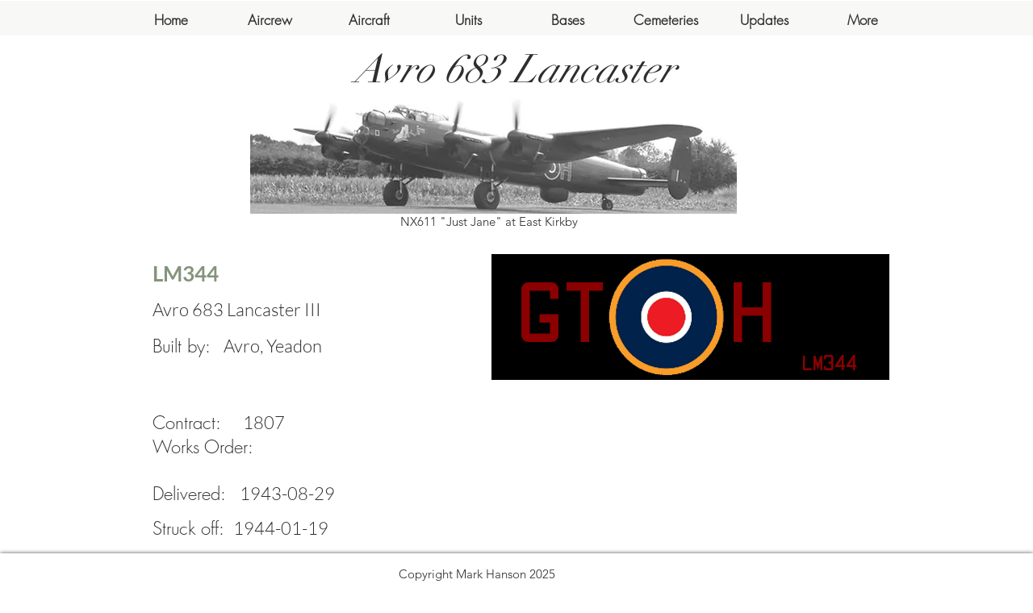

--- FILE ---
content_type: text/html; charset=UTF-8
request_url: https://www.avro-lancaster.info/lm2series/lm344
body_size: 141098
content:
<!DOCTYPE html>
<html lang="en">
<head>
  
  <!-- SEO Tags -->
  <title>LM344</title>
  <link rel="canonical" href="https://www.avro-lancaster.info/lm2series/lm344"/>
  <meta property="og:title" content="LM344"/>
  <meta property="og:url" content="https://www.avro-lancaster.info/lm2series/lm344"/>
  <meta property="og:site_name" content="Avro Lancaster"/>
  <meta property="og:type" content="website"/>
  <script type="application/ld+json">{}</script>
  <script type="application/ld+json">{}</script>
  <meta name="google-site-verification" content="h7lSEd9P9UnG_WCjfacEZkpVPojXo4r3_FpUkBtLBjI"/>
  <meta name="twitter:card" content="summary_large_image"/>
  <meta name="twitter:title" content="LM344"/>

  
  <meta charset='utf-8'>
  <meta name="viewport" content="width=device-width, initial-scale=1" id="wixDesktopViewport" />
  <meta http-equiv="X-UA-Compatible" content="IE=edge">
  <meta name="generator" content="Wix.com Website Builder"/>

  <link rel="icon" sizes="192x192" href="https://static.wixstatic.com/media/b293c0_d8bf7b1f02944795bb274bf2c3d2911b%7Emv2.png/v1/fill/w_192%2Ch_192%2Clg_1%2Cusm_0.66_1.00_0.01/b293c0_d8bf7b1f02944795bb274bf2c3d2911b%7Emv2.png" type="image/png"/>
  <link rel="shortcut icon" href="https://static.wixstatic.com/media/b293c0_d8bf7b1f02944795bb274bf2c3d2911b%7Emv2.png/v1/fill/w_192%2Ch_192%2Clg_1%2Cusm_0.66_1.00_0.01/b293c0_d8bf7b1f02944795bb274bf2c3d2911b%7Emv2.png" type="image/png"/>
  <link rel="apple-touch-icon" href="https://static.wixstatic.com/media/b293c0_d8bf7b1f02944795bb274bf2c3d2911b%7Emv2.png/v1/fill/w_180%2Ch_180%2Clg_1%2Cusm_0.66_1.00_0.01/b293c0_d8bf7b1f02944795bb274bf2c3d2911b%7Emv2.png" type="image/png"/>

  <!-- Safari Pinned Tab Icon -->
  <!-- <link rel="mask-icon" href="https://static.wixstatic.com/media/b293c0_d8bf7b1f02944795bb274bf2c3d2911b%7Emv2.png/v1/fill/w_192%2Ch_192%2Clg_1%2Cusm_0.66_1.00_0.01/b293c0_d8bf7b1f02944795bb274bf2c3d2911b%7Emv2.png"> -->

  <!-- Original trials -->
  


  <!-- Segmenter Polyfill -->
  <script>
    if (!window.Intl || !window.Intl.Segmenter) {
      (function() {
        var script = document.createElement('script');
        script.src = 'https://static.parastorage.com/unpkg/@formatjs/intl-segmenter@11.7.10/polyfill.iife.js';
        document.head.appendChild(script);
      })();
    }
  </script>

  <!-- Legacy Polyfills -->
  <script nomodule="" src="https://static.parastorage.com/unpkg/core-js-bundle@3.2.1/minified.js"></script>
  <script nomodule="" src="https://static.parastorage.com/unpkg/focus-within-polyfill@5.0.9/dist/focus-within-polyfill.js"></script>

  <!-- Performance API Polyfills -->
  <script>
  (function () {
    var noop = function noop() {};
    if ("performance" in window === false) {
      window.performance = {};
    }
    window.performance.mark = performance.mark || noop;
    window.performance.measure = performance.measure || noop;
    if ("now" in window.performance === false) {
      var nowOffset = Date.now();
      if (performance.timing && performance.timing.navigationStart) {
        nowOffset = performance.timing.navigationStart;
      }
      window.performance.now = function now() {
        return Date.now() - nowOffset;
      };
    }
  })();
  </script>

  <!-- Globals Definitions -->
  <script>
    (function () {
      var now = Date.now()
      window.initialTimestamps = {
        initialTimestamp: now,
        initialRequestTimestamp: Math.round(performance.timeOrigin ? performance.timeOrigin : now - performance.now())
      }

      window.thunderboltTag = "libs-releases-GA-local"
      window.thunderboltVersion = "1.16761.0"
    })();
  </script>

  <!-- Essential Viewer Model -->
  <script type="application/json" id="wix-essential-viewer-model">{"fleetConfig":{"fleetName":"thunderbolt-seo-isolated-renderer","type":"GA","code":0},"mode":{"qa":false,"enableTestApi":false,"debug":false,"ssrIndicator":false,"ssrOnly":false,"siteAssetsFallback":"enable","versionIndicator":false},"componentsLibrariesTopology":[{"artifactId":"editor-elements","namespace":"wixui","url":"https:\/\/static.parastorage.com\/services\/editor-elements\/1.14838.0"},{"artifactId":"editor-elements","namespace":"dsgnsys","url":"https:\/\/static.parastorage.com\/services\/editor-elements\/1.14838.0"}],"siteFeaturesConfigs":{"sessionManager":{"isRunningInDifferentSiteContext":false}},"language":{"userLanguage":"en"},"siteAssets":{"clientTopology":{"mediaRootUrl":"https:\/\/static.wixstatic.com","staticMediaUrl":"https:\/\/static.wixstatic.com\/media","moduleRepoUrl":"https:\/\/static.parastorage.com\/unpkg","fileRepoUrl":"https:\/\/static.parastorage.com\/services","viewerAppsUrl":"https:\/\/viewer-apps.parastorage.com","viewerAssetsUrl":"https:\/\/viewer-assets.parastorage.com","siteAssetsUrl":"https:\/\/siteassets.parastorage.com","pageJsonServerUrls":["https:\/\/pages.parastorage.com","https:\/\/staticorigin.wixstatic.com","https:\/\/www.avro-lancaster.info","https:\/\/fallback.wix.com\/wix-html-editor-pages-webapp\/page"],"pathOfTBModulesInFileRepoForFallback":"wix-thunderbolt\/dist\/"}},"siteFeatures":["accessibility","appMonitoring","assetsLoader","builderContextProviders","builderModuleLoader","businessLogger","captcha","clickHandlerRegistrar","commonConfig","componentsLoader","componentsRegistry","consentPolicy","cyclicTabbing","domSelectors","dynamicPages","environmentWixCodeSdk","environment","locationWixCodeSdk","mpaNavigation","navigationManager","navigationPhases","ooi","pages","panorama","renderer","reporter","routerFetch","router","scrollRestoration","seoWixCodeSdk","seo","sessionManager","siteMembersWixCodeSdk","siteMembers","siteScrollBlocker","siteWixCodeSdk","speculationRules","ssrCache","stores","structureApi","thunderboltInitializer","tpaCommons","translations","usedPlatformApis","warmupData","windowMessageRegistrar","windowWixCodeSdk","wixCustomElementComponent","wixEmbedsApi","componentsReact","platform"],"site":{"externalBaseUrl":"https:\/\/www.avro-lancaster.info","isSEO":true},"media":{"staticMediaUrl":"https:\/\/static.wixstatic.com\/media","mediaRootUrl":"https:\/\/static.wixstatic.com\/","staticVideoUrl":"https:\/\/video.wixstatic.com\/"},"requestUrl":"https:\/\/www.avro-lancaster.info\/lm2series\/lm344","rollout":{"siteAssetsVersionsRollout":false,"isDACRollout":0,"isTBRollout":false},"commonConfig":{"brand":"wix","host":"VIEWER","bsi":"","consentPolicy":{},"consentPolicyHeader":{},"siteRevision":"2571","renderingFlow":"NONE","language":"en","locale":"en-gb"},"interactionSampleRatio":0.01,"dynamicModelUrl":"https:\/\/www.avro-lancaster.info\/_api\/v2\/dynamicmodel","accessTokensUrl":"https:\/\/www.avro-lancaster.info\/_api\/v1\/access-tokens","isExcludedFromSecurityExperiments":false,"experiments":{"specs.thunderbolt.hardenFetchAndXHR":true,"specs.thunderbolt.securityExperiments":true}}</script>
  <script>window.viewerModel = JSON.parse(document.getElementById('wix-essential-viewer-model').textContent)</script>

  <script>
    window.commonConfig = viewerModel.commonConfig
  </script>

  
  <!-- BEGIN handleAccessTokens bundle -->

  <script data-url="https://static.parastorage.com/services/wix-thunderbolt/dist/handleAccessTokens.inline.4f2f9a53.bundle.min.js">(()=>{"use strict";function e(e){let{context:o,property:r,value:n,enumerable:i=!0}=e,c=e.get,l=e.set;if(!r||void 0===n&&!c&&!l)return new Error("property and value are required");let a=o||globalThis,s=a?.[r],u={};if(void 0!==n)u.value=n;else{if(c){let e=t(c);e&&(u.get=e)}if(l){let e=t(l);e&&(u.set=e)}}let p={...u,enumerable:i||!1,configurable:!1};void 0!==n&&(p.writable=!1);try{Object.defineProperty(a,r,p)}catch(e){return e instanceof TypeError?s:e}return s}function t(e,t){return"function"==typeof e?e:!0===e?.async&&"function"==typeof e.func?t?async function(t){return e.func(t)}:async function(){return e.func()}:"function"==typeof e?.func?e.func:void 0}try{e({property:"strictDefine",value:e})}catch{}try{e({property:"defineStrictObject",value:r})}catch{}try{e({property:"defineStrictMethod",value:n})}catch{}var o=["toString","toLocaleString","valueOf","constructor","prototype"];function r(t){let{context:n,property:c,propertiesToExclude:l=[],skipPrototype:a=!1,hardenPrototypePropertiesToExclude:s=[]}=t;if(!c)return new Error("property is required");let u=(n||globalThis)[c],p={},f=i(n,c);u&&("object"==typeof u||"function"==typeof u)&&Reflect.ownKeys(u).forEach(t=>{if(!l.includes(t)&&!o.includes(t)){let o=i(u,t);if(o&&(o.writable||o.configurable)){let{value:r,get:n,set:i,enumerable:c=!1}=o,l={};void 0!==r?l.value=r:n?l.get=n:i&&(l.set=i);try{let o=e({context:u,property:t,...l,enumerable:c});p[t]=o}catch(e){if(!(e instanceof TypeError))throw e;try{p[t]=o.value||o.get||o.set}catch{}}}}});let d={originalObject:u,originalProperties:p};if(!a&&void 0!==u?.prototype){let e=r({context:u,property:"prototype",propertiesToExclude:s,skipPrototype:!0});e instanceof Error||(d.originalPrototype=e?.originalObject,d.originalPrototypeProperties=e?.originalProperties)}return e({context:n,property:c,value:u,enumerable:f?.enumerable}),d}function n(t,o){let r=(o||globalThis)[t],n=i(o||globalThis,t);return r&&n&&(n.writable||n.configurable)?(Object.freeze(r),e({context:globalThis,property:t,value:r})):r}function i(e,t){if(e&&t)try{return Reflect.getOwnPropertyDescriptor(e,t)}catch{return}}function c(e){if("string"!=typeof e)return e;try{return decodeURIComponent(e).toLowerCase().trim()}catch{return e.toLowerCase().trim()}}function l(e,t){let o="";if("string"==typeof e)o=e.split("=")[0]?.trim()||"";else{if(!e||"string"!=typeof e.name)return!1;o=e.name}return t.has(c(o)||"")}function a(e,t){let o;return o="string"==typeof e?e.split(";").map(e=>e.trim()).filter(e=>e.length>0):e||[],o.filter(e=>!l(e,t))}var s=null;function u(){return null===s&&(s=typeof Document>"u"?void 0:Object.getOwnPropertyDescriptor(Document.prototype,"cookie")),s}function p(t,o){if(!globalThis?.cookieStore)return;let r=globalThis.cookieStore.get.bind(globalThis.cookieStore),n=globalThis.cookieStore.getAll.bind(globalThis.cookieStore),i=globalThis.cookieStore.set.bind(globalThis.cookieStore),c=globalThis.cookieStore.delete.bind(globalThis.cookieStore);return e({context:globalThis.CookieStore.prototype,property:"get",value:async function(e){return l(("string"==typeof e?e:e.name)||"",t)?null:r.call(this,e)},enumerable:!0}),e({context:globalThis.CookieStore.prototype,property:"getAll",value:async function(){return a(await n.apply(this,Array.from(arguments)),t)},enumerable:!0}),e({context:globalThis.CookieStore.prototype,property:"set",value:async function(){let e=Array.from(arguments);if(!l(1===e.length?e[0].name:e[0],t))return i.apply(this,e);o&&console.warn(o)},enumerable:!0}),e({context:globalThis.CookieStore.prototype,property:"delete",value:async function(){let e=Array.from(arguments);if(!l(1===e.length?e[0].name:e[0],t))return c.apply(this,e)},enumerable:!0}),e({context:globalThis.cookieStore,property:"prototype",value:globalThis.CookieStore.prototype,enumerable:!1}),e({context:globalThis,property:"cookieStore",value:globalThis.cookieStore,enumerable:!0}),{get:r,getAll:n,set:i,delete:c}}var f=["TextEncoder","TextDecoder","XMLHttpRequestEventTarget","EventTarget","URL","JSON","Reflect","Object","Array","Map","Set","WeakMap","WeakSet","Promise","Symbol","Error"],d=["addEventListener","removeEventListener","dispatchEvent","encodeURI","encodeURIComponent","decodeURI","decodeURIComponent"];const y=(e,t)=>{try{const o=t?t.get.call(document):document.cookie;return o.split(";").map(e=>e.trim()).filter(t=>t?.startsWith(e))[0]?.split("=")[1]}catch(e){return""}},g=(e="",t="",o="/")=>`${e}=; ${t?`domain=${t};`:""} max-age=0; path=${o}; expires=Thu, 01 Jan 1970 00:00:01 GMT`;function m(){(function(){if("undefined"!=typeof window){const e=performance.getEntriesByType("navigation")[0];return"back_forward"===(e?.type||"")}return!1})()&&function(){const{counter:e}=function(){const e=b("getItem");if(e){const[t,o]=e.split("-"),r=o?parseInt(o,10):0;if(r>=3){const e=t?Number(t):0;if(Date.now()-e>6e4)return{counter:0}}return{counter:r}}return{counter:0}}();e<3?(!function(e=1){b("setItem",`${Date.now()}-${e}`)}(e+1),window.location.reload()):console.error("ATS: Max reload attempts reached")}()}function b(e,t){try{return sessionStorage[e]("reload",t||"")}catch(e){console.error("ATS: Error calling sessionStorage:",e)}}const h="client-session-bind",v="sec-fetch-unsupported",{experiments:w}=window.viewerModel,T=[h,"client-binding",v,"svSession","smSession","server-session-bind","wixSession2","wixSession3"].map(e=>e.toLowerCase()),{cookie:S}=function(t,o){let r=new Set(t);return e({context:document,property:"cookie",set:{func:e=>function(e,t,o,r){let n=u(),i=c(t.split(";")[0]||"")||"";[...o].every(e=>!i.startsWith(e.toLowerCase()))&&n?.set?n.set.call(e,t):r&&console.warn(r)}(document,e,r,o)},get:{func:()=>function(e,t){let o=u();if(!o?.get)throw new Error("Cookie descriptor or getter not available");return a(o.get.call(e),t).join("; ")}(document,r)},enumerable:!0}),{cookieStore:p(r,o),cookie:u()}}(T),k="tbReady",x="security_overrideGlobals",{experiments:E,siteFeaturesConfigs:C,accessTokensUrl:P}=window.viewerModel,R=P,M={},O=(()=>{const e=y(h,S);if(w["specs.thunderbolt.browserCacheReload"]){y(v,S)||e?b("removeItem"):m()}return(()=>{const e=g(h),t=g(h,location.hostname);S.set.call(document,e),S.set.call(document,t)})(),e})();O&&(M["client-binding"]=O);const D=fetch;addEventListener(k,function e(t){const{logger:o}=t.detail;try{window.tb.init({fetch:D,fetchHeaders:M})}catch(e){const t=new Error("TB003");o.meter(`${x}_${t.message}`,{paramsOverrides:{errorType:x,eventString:t.message}}),window?.viewerModel?.mode.debug&&console.error(e)}finally{removeEventListener(k,e)}}),E["specs.thunderbolt.hardenFetchAndXHR"]||(window.fetchDynamicModel=()=>C.sessionManager.isRunningInDifferentSiteContext?Promise.resolve({}):fetch(R,{credentials:"same-origin",headers:M}).then(function(e){if(!e.ok)throw new Error(`[${e.status}]${e.statusText}`);return e.json()}),window.dynamicModelPromise=window.fetchDynamicModel())})();
//# sourceMappingURL=https://static.parastorage.com/services/wix-thunderbolt/dist/handleAccessTokens.inline.4f2f9a53.bundle.min.js.map</script>

<!-- END handleAccessTokens bundle -->

<!-- BEGIN overrideGlobals bundle -->

<script data-url="https://static.parastorage.com/services/wix-thunderbolt/dist/overrideGlobals.inline.ec13bfcf.bundle.min.js">(()=>{"use strict";function e(e){let{context:r,property:o,value:n,enumerable:i=!0}=e,c=e.get,a=e.set;if(!o||void 0===n&&!c&&!a)return new Error("property and value are required");let l=r||globalThis,u=l?.[o],s={};if(void 0!==n)s.value=n;else{if(c){let e=t(c);e&&(s.get=e)}if(a){let e=t(a);e&&(s.set=e)}}let p={...s,enumerable:i||!1,configurable:!1};void 0!==n&&(p.writable=!1);try{Object.defineProperty(l,o,p)}catch(e){return e instanceof TypeError?u:e}return u}function t(e,t){return"function"==typeof e?e:!0===e?.async&&"function"==typeof e.func?t?async function(t){return e.func(t)}:async function(){return e.func()}:"function"==typeof e?.func?e.func:void 0}try{e({property:"strictDefine",value:e})}catch{}try{e({property:"defineStrictObject",value:o})}catch{}try{e({property:"defineStrictMethod",value:n})}catch{}var r=["toString","toLocaleString","valueOf","constructor","prototype"];function o(t){let{context:n,property:c,propertiesToExclude:a=[],skipPrototype:l=!1,hardenPrototypePropertiesToExclude:u=[]}=t;if(!c)return new Error("property is required");let s=(n||globalThis)[c],p={},f=i(n,c);s&&("object"==typeof s||"function"==typeof s)&&Reflect.ownKeys(s).forEach(t=>{if(!a.includes(t)&&!r.includes(t)){let r=i(s,t);if(r&&(r.writable||r.configurable)){let{value:o,get:n,set:i,enumerable:c=!1}=r,a={};void 0!==o?a.value=o:n?a.get=n:i&&(a.set=i);try{let r=e({context:s,property:t,...a,enumerable:c});p[t]=r}catch(e){if(!(e instanceof TypeError))throw e;try{p[t]=r.value||r.get||r.set}catch{}}}}});let d={originalObject:s,originalProperties:p};if(!l&&void 0!==s?.prototype){let e=o({context:s,property:"prototype",propertiesToExclude:u,skipPrototype:!0});e instanceof Error||(d.originalPrototype=e?.originalObject,d.originalPrototypeProperties=e?.originalProperties)}return e({context:n,property:c,value:s,enumerable:f?.enumerable}),d}function n(t,r){let o=(r||globalThis)[t],n=i(r||globalThis,t);return o&&n&&(n.writable||n.configurable)?(Object.freeze(o),e({context:globalThis,property:t,value:o})):o}function i(e,t){if(e&&t)try{return Reflect.getOwnPropertyDescriptor(e,t)}catch{return}}function c(e){if("string"!=typeof e)return e;try{return decodeURIComponent(e).toLowerCase().trim()}catch{return e.toLowerCase().trim()}}function a(e,t){return e instanceof Headers?e.forEach((r,o)=>{l(o,t)||e.delete(o)}):Object.keys(e).forEach(r=>{l(r,t)||delete e[r]}),e}function l(e,t){return!t.has(c(e)||"")}function u(e,t){let r=!0,o=function(e){let t,r;if(globalThis.Request&&e instanceof Request)t=e.url;else{if("function"!=typeof e?.toString)throw new Error("Unsupported type for url");t=e.toString()}try{return new URL(t).pathname}catch{return r=t.replace(/#.+/gi,"").split("?").shift(),r.startsWith("/")?r:`/${r}`}}(e),n=c(o);return n&&t.some(e=>n.includes(e))&&(r=!1),r}function s(t,r,o){let n=fetch,i=XMLHttpRequest,c=new Set(r);function s(){let e=new i,r=e.open,n=e.setRequestHeader;return e.open=function(){let n=Array.from(arguments),i=n[1];if(n.length<2||u(i,t))return r.apply(e,n);throw new Error(o||`Request not allowed for path ${i}`)},e.setRequestHeader=function(t,r){l(decodeURIComponent(t),c)&&n.call(e,t,r)},e}return e({property:"fetch",value:function(){let e=function(e,t){return globalThis.Request&&e[0]instanceof Request&&e[0]?.headers?a(e[0].headers,t):e[1]?.headers&&a(e[1].headers,t),e}(arguments,c);return u(arguments[0],t)?n.apply(globalThis,Array.from(e)):new Promise((e,t)=>{t(new Error(o||`Request not allowed for path ${arguments[0]}`))})},enumerable:!0}),e({property:"XMLHttpRequest",value:s,enumerable:!0}),Object.keys(i).forEach(e=>{s[e]=i[e]}),{fetch:n,XMLHttpRequest:i}}var p=["TextEncoder","TextDecoder","XMLHttpRequestEventTarget","EventTarget","URL","JSON","Reflect","Object","Array","Map","Set","WeakMap","WeakSet","Promise","Symbol","Error"],f=["addEventListener","removeEventListener","dispatchEvent","encodeURI","encodeURIComponent","decodeURI","decodeURIComponent"];const d=function(){let t=globalThis.open,r=document.open;function o(e,r,o){let n="string"!=typeof e,i=t.call(window,e,r,o);return n||e&&function(e){return e.startsWith("//")&&/(?:[a-z0-9](?:[a-z0-9-]{0,61}[a-z0-9])?\.)+[a-z0-9][a-z0-9-]{0,61}[a-z0-9]/g.test(`${location.protocol}:${e}`)&&(e=`${location.protocol}${e}`),!e.startsWith("http")||new URL(e).hostname===location.hostname}(e)?{}:i}return e({property:"open",value:o,context:globalThis,enumerable:!0}),e({property:"open",value:function(e,t,n){return e?o(e,t,n):r.call(document,e||"",t||"",n||"")},context:document,enumerable:!0}),{open:t,documentOpen:r}},y=function(){let t=document.createElement,r=Element.prototype.setAttribute,o=Element.prototype.setAttributeNS;return e({property:"createElement",context:document,value:function(n,i){let a=t.call(document,n,i);if("iframe"===c(n)){e({property:"srcdoc",context:a,get:()=>"",set:()=>{console.warn("`srcdoc` is not allowed in iframe elements.")}});let t=function(e,t){"srcdoc"!==e.toLowerCase()?r.call(a,e,t):console.warn("`srcdoc` attribute is not allowed to be set.")},n=function(e,t,r){"srcdoc"!==t.toLowerCase()?o.call(a,e,t,r):console.warn("`srcdoc` attribute is not allowed to be set.")};a.setAttribute=t,a.setAttributeNS=n}return a},enumerable:!0}),{createElement:t,setAttribute:r,setAttributeNS:o}},m=["client-binding"],b=["/_api/v1/access-tokens","/_api/v2/dynamicmodel","/_api/one-app-session-web/v3/businesses"],h=function(){let t=setTimeout,r=setInterval;return o("setTimeout",0,globalThis),o("setInterval",0,globalThis),{setTimeout:t,setInterval:r};function o(t,r,o){let n=o||globalThis,i=n[t];if(!i||"function"!=typeof i)throw new Error(`Function ${t} not found or is not a function`);e({property:t,value:function(){let e=Array.from(arguments);if("string"!=typeof e[r])return i.apply(n,e);console.warn(`Calling ${t} with a String Argument at index ${r} is not allowed`)},context:o,enumerable:!0})}},v=function(){if(navigator&&"serviceWorker"in navigator){let t=navigator.serviceWorker.register;return e({context:navigator.serviceWorker,property:"register",value:function(){console.log("Service worker registration is not allowed")},enumerable:!0}),{register:t}}return{}};performance.mark("overrideGlobals started");const{isExcludedFromSecurityExperiments:g,experiments:w}=window.viewerModel,E=!g&&w["specs.thunderbolt.securityExperiments"];try{d(),E&&y(),w["specs.thunderbolt.hardenFetchAndXHR"]&&E&&s(b,m),v(),(e=>{let t=[],r=[];r=r.concat(["TextEncoder","TextDecoder"]),e&&(r=r.concat(["XMLHttpRequestEventTarget","EventTarget"])),r=r.concat(["URL","JSON"]),e&&(t=t.concat(["addEventListener","removeEventListener"])),t=t.concat(["encodeURI","encodeURIComponent","decodeURI","decodeURIComponent"]),r=r.concat(["String","Number"]),e&&r.push("Object"),r=r.concat(["Reflect"]),t.forEach(e=>{n(e),["addEventListener","removeEventListener"].includes(e)&&n(e,document)}),r.forEach(e=>{o({property:e})})})(E),E&&h()}catch(e){window?.viewerModel?.mode.debug&&console.error(e);const t=new Error("TB006");window.fedops?.reportError(t,"security_overrideGlobals"),window.Sentry?window.Sentry.captureException(t):globalThis.defineStrictProperty("sentryBuffer",[t],window,!1)}performance.mark("overrideGlobals ended")})();
//# sourceMappingURL=https://static.parastorage.com/services/wix-thunderbolt/dist/overrideGlobals.inline.ec13bfcf.bundle.min.js.map</script>

<!-- END overrideGlobals bundle -->


  
  <script>
    window.commonConfig = viewerModel.commonConfig

	
  </script>

  <!-- Initial CSS -->
  <style data-url="https://static.parastorage.com/services/wix-thunderbolt/dist/main.347af09f.min.css">@keyframes slide-horizontal-new{0%{transform:translateX(100%)}}@keyframes slide-horizontal-old{80%{opacity:1}to{opacity:0;transform:translateX(-100%)}}@keyframes slide-vertical-new{0%{transform:translateY(-100%)}}@keyframes slide-vertical-old{80%{opacity:1}to{opacity:0;transform:translateY(100%)}}@keyframes out-in-new{0%{opacity:0}}@keyframes out-in-old{to{opacity:0}}:root:active-view-transition{view-transition-name:none}::view-transition{pointer-events:none}:root:active-view-transition::view-transition-new(page-group),:root:active-view-transition::view-transition-old(page-group){animation-duration:.6s;cursor:wait;pointer-events:all}:root:active-view-transition-type(SlideHorizontal)::view-transition-old(page-group){animation:slide-horizontal-old .6s cubic-bezier(.83,0,.17,1) forwards;mix-blend-mode:normal}:root:active-view-transition-type(SlideHorizontal)::view-transition-new(page-group){animation:slide-horizontal-new .6s cubic-bezier(.83,0,.17,1) backwards;mix-blend-mode:normal}:root:active-view-transition-type(SlideVertical)::view-transition-old(page-group){animation:slide-vertical-old .6s cubic-bezier(.83,0,.17,1) forwards;mix-blend-mode:normal}:root:active-view-transition-type(SlideVertical)::view-transition-new(page-group){animation:slide-vertical-new .6s cubic-bezier(.83,0,.17,1) backwards;mix-blend-mode:normal}:root:active-view-transition-type(OutIn)::view-transition-old(page-group){animation:out-in-old .35s cubic-bezier(.22,1,.36,1) forwards}:root:active-view-transition-type(OutIn)::view-transition-new(page-group){animation:out-in-new .35s cubic-bezier(.64,0,.78,0) .35s backwards}@media(prefers-reduced-motion:reduce){::view-transition-group(*),::view-transition-new(*),::view-transition-old(*){animation:none!important}}body,html{background:transparent;border:0;margin:0;outline:0;padding:0;vertical-align:baseline}body{--scrollbar-width:0px;font-family:Arial,Helvetica,sans-serif;font-size:10px}body,html{height:100%}body{overflow-x:auto;overflow-y:scroll}body:not(.responsive) #site-root{min-width:var(--site-width);width:100%}body:not([data-js-loaded]) [data-hide-prejs]{visibility:hidden}interact-element{display:contents}#SITE_CONTAINER{position:relative}:root{--one-unit:1vw;--section-max-width:9999px;--spx-stopper-max:9999px;--spx-stopper-min:0px;--browser-zoom:1}@supports(-webkit-appearance:none) and (stroke-color:transparent){:root{--safari-sticky-fix:opacity;--experimental-safari-sticky-fix:translateZ(0)}}@supports(container-type:inline-size){:root{--one-unit:1cqw}}[id^=oldHoverBox-]{mix-blend-mode:plus-lighter;transition:opacity .5s ease,visibility .5s ease}[data-mesh-id$=inlineContent-gridContainer]:has(>[id^=oldHoverBox-]){isolation:isolate}</style>
<style data-url="https://static.parastorage.com/services/wix-thunderbolt/dist/main.renderer.9cb0985f.min.css">a,abbr,acronym,address,applet,b,big,blockquote,button,caption,center,cite,code,dd,del,dfn,div,dl,dt,em,fieldset,font,footer,form,h1,h2,h3,h4,h5,h6,header,i,iframe,img,ins,kbd,label,legend,li,nav,object,ol,p,pre,q,s,samp,section,small,span,strike,strong,sub,sup,table,tbody,td,tfoot,th,thead,title,tr,tt,u,ul,var{background:transparent;border:0;margin:0;outline:0;padding:0;vertical-align:baseline}input,select,textarea{box-sizing:border-box;font-family:Helvetica,Arial,sans-serif}ol,ul{list-style:none}blockquote,q{quotes:none}ins{text-decoration:none}del{text-decoration:line-through}table{border-collapse:collapse;border-spacing:0}a{cursor:pointer;text-decoration:none}.testStyles{overflow-y:hidden}.reset-button{-webkit-appearance:none;background:none;border:0;color:inherit;font:inherit;line-height:normal;outline:0;overflow:visible;padding:0;-webkit-user-select:none;-moz-user-select:none;-ms-user-select:none}:focus{outline:none}body.device-mobile-optimized:not(.disable-site-overflow){overflow-x:hidden;overflow-y:scroll}body.device-mobile-optimized:not(.responsive) #SITE_CONTAINER{margin-left:auto;margin-right:auto;overflow-x:visible;position:relative;width:320px}body.device-mobile-optimized:not(.responsive):not(.blockSiteScrolling) #SITE_CONTAINER{margin-top:0}body.device-mobile-optimized>*{max-width:100%!important}body.device-mobile-optimized #site-root{overflow-x:hidden;overflow-y:hidden}@supports(overflow:clip){body.device-mobile-optimized #site-root{overflow-x:clip;overflow-y:clip}}body.device-mobile-non-optimized #SITE_CONTAINER #site-root{overflow-x:clip;overflow-y:clip}body.device-mobile-non-optimized.fullScreenMode{background-color:#5f6360}body.device-mobile-non-optimized.fullScreenMode #MOBILE_ACTIONS_MENU,body.device-mobile-non-optimized.fullScreenMode #SITE_BACKGROUND,body.device-mobile-non-optimized.fullScreenMode #site-root,body.fullScreenMode #WIX_ADS{visibility:hidden}body.fullScreenMode{overflow-x:hidden!important;overflow-y:hidden!important}body.fullScreenMode.device-mobile-optimized #TINY_MENU{opacity:0;pointer-events:none}body.fullScreenMode-scrollable.device-mobile-optimized{overflow-x:hidden!important;overflow-y:auto!important}body.fullScreenMode-scrollable.device-mobile-optimized #masterPage,body.fullScreenMode-scrollable.device-mobile-optimized #site-root{overflow-x:hidden!important;overflow-y:hidden!important}body.fullScreenMode-scrollable.device-mobile-optimized #SITE_BACKGROUND,body.fullScreenMode-scrollable.device-mobile-optimized #masterPage{height:auto!important}body.fullScreenMode-scrollable.device-mobile-optimized #masterPage.mesh-layout{height:0!important}body.blockSiteScrolling,body.siteScrollingBlocked{position:fixed;width:100%}body.blockSiteScrolling #SITE_CONTAINER{margin-top:calc(var(--blocked-site-scroll-margin-top)*-1)}#site-root{margin:0 auto;min-height:100%;position:relative;top:var(--wix-ads-height)}#site-root img:not([src]){visibility:hidden}#site-root svg img:not([src]){visibility:visible}.auto-generated-link{color:inherit}#SCROLL_TO_BOTTOM,#SCROLL_TO_TOP{height:0}.has-click-trigger{cursor:pointer}.fullScreenOverlay{bottom:0;display:flex;justify-content:center;left:0;overflow-y:hidden;position:fixed;right:0;top:-60px;z-index:1005}.fullScreenOverlay>.fullScreenOverlayContent{bottom:0;left:0;margin:0 auto;overflow:hidden;position:absolute;right:0;top:60px;transform:translateZ(0)}[data-mesh-id$=centeredContent],[data-mesh-id$=form],[data-mesh-id$=inlineContent]{pointer-events:none;position:relative}[data-mesh-id$=-gridWrapper],[data-mesh-id$=-rotated-wrapper]{pointer-events:none}[data-mesh-id$=-gridContainer]>*,[data-mesh-id$=-rotated-wrapper]>*,[data-mesh-id$=inlineContent]>:not([data-mesh-id$=-gridContainer]){pointer-events:auto}.device-mobile-optimized #masterPage.mesh-layout #SOSP_CONTAINER_CUSTOM_ID{grid-area:2/1/3/2;-ms-grid-row:2;position:relative}#masterPage.mesh-layout{-ms-grid-rows:max-content max-content min-content max-content;-ms-grid-columns:100%;align-items:start;display:-ms-grid;display:grid;grid-template-columns:100%;grid-template-rows:max-content max-content min-content max-content;justify-content:stretch}#masterPage.mesh-layout #PAGES_CONTAINER,#masterPage.mesh-layout #SITE_FOOTER-placeholder,#masterPage.mesh-layout #SITE_FOOTER_WRAPPER,#masterPage.mesh-layout #SITE_HEADER-placeholder,#masterPage.mesh-layout #SITE_HEADER_WRAPPER,#masterPage.mesh-layout #SOSP_CONTAINER_CUSTOM_ID[data-state~=mobileView],#masterPage.mesh-layout #soapAfterPagesContainer,#masterPage.mesh-layout #soapBeforePagesContainer{-ms-grid-row-align:start;-ms-grid-column-align:start;-ms-grid-column:1}#masterPage.mesh-layout #SITE_HEADER-placeholder,#masterPage.mesh-layout #SITE_HEADER_WRAPPER{grid-area:1/1/2/2;-ms-grid-row:1}#masterPage.mesh-layout #PAGES_CONTAINER,#masterPage.mesh-layout #soapAfterPagesContainer,#masterPage.mesh-layout #soapBeforePagesContainer{grid-area:3/1/4/2;-ms-grid-row:3}#masterPage.mesh-layout #soapAfterPagesContainer,#masterPage.mesh-layout #soapBeforePagesContainer{width:100%}#masterPage.mesh-layout #PAGES_CONTAINER{align-self:stretch}#masterPage.mesh-layout main#PAGES_CONTAINER{display:block}#masterPage.mesh-layout #SITE_FOOTER-placeholder,#masterPage.mesh-layout #SITE_FOOTER_WRAPPER{grid-area:4/1/5/2;-ms-grid-row:4}#masterPage.mesh-layout #SITE_PAGES,#masterPage.mesh-layout [data-mesh-id=PAGES_CONTAINERcenteredContent],#masterPage.mesh-layout [data-mesh-id=PAGES_CONTAINERinlineContent]{height:100%}#masterPage.mesh-layout.desktop>*{width:100%}#masterPage.mesh-layout #PAGES_CONTAINER,#masterPage.mesh-layout #SITE_FOOTER,#masterPage.mesh-layout #SITE_FOOTER_WRAPPER,#masterPage.mesh-layout #SITE_HEADER,#masterPage.mesh-layout #SITE_HEADER_WRAPPER,#masterPage.mesh-layout #SITE_PAGES,#masterPage.mesh-layout #masterPageinlineContent{position:relative}#masterPage.mesh-layout #SITE_HEADER{grid-area:1/1/2/2}#masterPage.mesh-layout #SITE_FOOTER{grid-area:4/1/5/2}#masterPage.mesh-layout.overflow-x-clip #SITE_FOOTER,#masterPage.mesh-layout.overflow-x-clip #SITE_HEADER{overflow-x:clip}[data-z-counter]{z-index:0}[data-z-counter="0"]{z-index:auto}.wixSiteProperties{-webkit-font-smoothing:antialiased;-moz-osx-font-smoothing:grayscale}:root{--wst-button-color-fill-primary:rgb(var(--color_48));--wst-button-color-border-primary:rgb(var(--color_49));--wst-button-color-text-primary:rgb(var(--color_50));--wst-button-color-fill-primary-hover:rgb(var(--color_51));--wst-button-color-border-primary-hover:rgb(var(--color_52));--wst-button-color-text-primary-hover:rgb(var(--color_53));--wst-button-color-fill-primary-disabled:rgb(var(--color_54));--wst-button-color-border-primary-disabled:rgb(var(--color_55));--wst-button-color-text-primary-disabled:rgb(var(--color_56));--wst-button-color-fill-secondary:rgb(var(--color_57));--wst-button-color-border-secondary:rgb(var(--color_58));--wst-button-color-text-secondary:rgb(var(--color_59));--wst-button-color-fill-secondary-hover:rgb(var(--color_60));--wst-button-color-border-secondary-hover:rgb(var(--color_61));--wst-button-color-text-secondary-hover:rgb(var(--color_62));--wst-button-color-fill-secondary-disabled:rgb(var(--color_63));--wst-button-color-border-secondary-disabled:rgb(var(--color_64));--wst-button-color-text-secondary-disabled:rgb(var(--color_65));--wst-color-fill-base-1:rgb(var(--color_36));--wst-color-fill-base-2:rgb(var(--color_37));--wst-color-fill-base-shade-1:rgb(var(--color_38));--wst-color-fill-base-shade-2:rgb(var(--color_39));--wst-color-fill-base-shade-3:rgb(var(--color_40));--wst-color-fill-accent-1:rgb(var(--color_41));--wst-color-fill-accent-2:rgb(var(--color_42));--wst-color-fill-accent-3:rgb(var(--color_43));--wst-color-fill-accent-4:rgb(var(--color_44));--wst-color-fill-background-primary:rgb(var(--color_11));--wst-color-fill-background-secondary:rgb(var(--color_12));--wst-color-text-primary:rgb(var(--color_15));--wst-color-text-secondary:rgb(var(--color_14));--wst-color-action:rgb(var(--color_18));--wst-color-disabled:rgb(var(--color_39));--wst-color-title:rgb(var(--color_45));--wst-color-subtitle:rgb(var(--color_46));--wst-color-line:rgb(var(--color_47));--wst-font-style-h2:var(--font_2);--wst-font-style-h3:var(--font_3);--wst-font-style-h4:var(--font_4);--wst-font-style-h5:var(--font_5);--wst-font-style-h6:var(--font_6);--wst-font-style-body-large:var(--font_7);--wst-font-style-body-medium:var(--font_8);--wst-font-style-body-small:var(--font_9);--wst-font-style-body-x-small:var(--font_10);--wst-color-custom-1:rgb(var(--color_13));--wst-color-custom-2:rgb(var(--color_16));--wst-color-custom-3:rgb(var(--color_17));--wst-color-custom-4:rgb(var(--color_19));--wst-color-custom-5:rgb(var(--color_20));--wst-color-custom-6:rgb(var(--color_21));--wst-color-custom-7:rgb(var(--color_22));--wst-color-custom-8:rgb(var(--color_23));--wst-color-custom-9:rgb(var(--color_24));--wst-color-custom-10:rgb(var(--color_25));--wst-color-custom-11:rgb(var(--color_26));--wst-color-custom-12:rgb(var(--color_27));--wst-color-custom-13:rgb(var(--color_28));--wst-color-custom-14:rgb(var(--color_29));--wst-color-custom-15:rgb(var(--color_30));--wst-color-custom-16:rgb(var(--color_31));--wst-color-custom-17:rgb(var(--color_32));--wst-color-custom-18:rgb(var(--color_33));--wst-color-custom-19:rgb(var(--color_34));--wst-color-custom-20:rgb(var(--color_35))}.wix-presets-wrapper{display:contents}</style>

  <meta name="format-detection" content="telephone=no">
  <meta name="skype_toolbar" content="skype_toolbar_parser_compatible">
  
  

  

  

  <!-- head performance data start -->
  
  <!-- head performance data end -->
  

    


    
<style data-href="https://static.parastorage.com/services/editor-elements-library/dist/thunderbolt/rb_wixui.thunderbolt_bootstrap.a1b00b19.min.css">.cwL6XW{cursor:pointer}.sNF2R0{opacity:0}.hLoBV3{transition:opacity var(--transition-duration) cubic-bezier(.37,0,.63,1)}.Rdf41z,.hLoBV3{opacity:1}.ftlZWo{transition:opacity var(--transition-duration) cubic-bezier(.37,0,.63,1)}.ATGlOr,.ftlZWo{opacity:0}.KQSXD0{transition:opacity var(--transition-duration) cubic-bezier(.64,0,.78,0)}.KQSXD0,.pagQKE{opacity:1}._6zG5H{opacity:0;transition:opacity var(--transition-duration) cubic-bezier(.22,1,.36,1)}.BB49uC{transform:translateX(100%)}.j9xE1V{transition:transform var(--transition-duration) cubic-bezier(.87,0,.13,1)}.ICs7Rs,.j9xE1V{transform:translateX(0)}.DxijZJ{transition:transform var(--transition-duration) cubic-bezier(.87,0,.13,1)}.B5kjYq,.DxijZJ{transform:translateX(-100%)}.cJijIV{transition:transform var(--transition-duration) cubic-bezier(.87,0,.13,1)}.cJijIV,.hOxaWM{transform:translateX(0)}.T9p3fN{transform:translateX(100%);transition:transform var(--transition-duration) cubic-bezier(.87,0,.13,1)}.qDxYJm{transform:translateY(100%)}.aA9V0P{transition:transform var(--transition-duration) cubic-bezier(.87,0,.13,1)}.YPXPAS,.aA9V0P{transform:translateY(0)}.Xf2zsA{transition:transform var(--transition-duration) cubic-bezier(.87,0,.13,1)}.Xf2zsA,.y7Kt7s{transform:translateY(-100%)}.EeUgMu{transition:transform var(--transition-duration) cubic-bezier(.87,0,.13,1)}.EeUgMu,.fdHrtm{transform:translateY(0)}.WIFaG4{transform:translateY(100%);transition:transform var(--transition-duration) cubic-bezier(.87,0,.13,1)}body:not(.responsive) .JsJXaX{overflow-x:clip}:root:active-view-transition .JsJXaX{view-transition-name:page-group}.AnQkDU{display:grid;grid-template-columns:1fr;grid-template-rows:1fr;height:100%}.AnQkDU>div{align-self:stretch!important;grid-area:1/1/2/2;justify-self:stretch!important}.StylableButton2545352419__root{-archetype:box;border:none;box-sizing:border-box;cursor:pointer;display:block;height:100%;min-height:10px;min-width:10px;padding:0;touch-action:manipulation;width:100%}.StylableButton2545352419__root[disabled]{pointer-events:none}.StylableButton2545352419__root:not(:hover):not([disabled]).StylableButton2545352419--hasBackgroundColor{background-color:var(--corvid-background-color)!important}.StylableButton2545352419__root:hover:not([disabled]).StylableButton2545352419--hasHoverBackgroundColor{background-color:var(--corvid-hover-background-color)!important}.StylableButton2545352419__root:not(:hover)[disabled].StylableButton2545352419--hasDisabledBackgroundColor{background-color:var(--corvid-disabled-background-color)!important}.StylableButton2545352419__root:not(:hover):not([disabled]).StylableButton2545352419--hasBorderColor{border-color:var(--corvid-border-color)!important}.StylableButton2545352419__root:hover:not([disabled]).StylableButton2545352419--hasHoverBorderColor{border-color:var(--corvid-hover-border-color)!important}.StylableButton2545352419__root:not(:hover)[disabled].StylableButton2545352419--hasDisabledBorderColor{border-color:var(--corvid-disabled-border-color)!important}.StylableButton2545352419__root.StylableButton2545352419--hasBorderRadius{border-radius:var(--corvid-border-radius)!important}.StylableButton2545352419__root.StylableButton2545352419--hasBorderWidth{border-width:var(--corvid-border-width)!important}.StylableButton2545352419__root:not(:hover):not([disabled]).StylableButton2545352419--hasColor,.StylableButton2545352419__root:not(:hover):not([disabled]).StylableButton2545352419--hasColor .StylableButton2545352419__label{color:var(--corvid-color)!important}.StylableButton2545352419__root:hover:not([disabled]).StylableButton2545352419--hasHoverColor,.StylableButton2545352419__root:hover:not([disabled]).StylableButton2545352419--hasHoverColor .StylableButton2545352419__label{color:var(--corvid-hover-color)!important}.StylableButton2545352419__root:not(:hover)[disabled].StylableButton2545352419--hasDisabledColor,.StylableButton2545352419__root:not(:hover)[disabled].StylableButton2545352419--hasDisabledColor .StylableButton2545352419__label{color:var(--corvid-disabled-color)!important}.StylableButton2545352419__link{-archetype:box;box-sizing:border-box;color:#000;text-decoration:none}.StylableButton2545352419__container{align-items:center;display:flex;flex-basis:auto;flex-direction:row;flex-grow:1;height:100%;justify-content:center;overflow:hidden;transition:all .2s ease,visibility 0s;width:100%}.StylableButton2545352419__label{-archetype:text;-controller-part-type:LayoutChildDisplayDropdown,LayoutFlexChildSpacing(first);max-width:100%;min-width:1.8em;overflow:hidden;text-align:center;text-overflow:ellipsis;transition:inherit;white-space:nowrap}.StylableButton2545352419__root.StylableButton2545352419--isMaxContent .StylableButton2545352419__label{text-overflow:unset}.StylableButton2545352419__root.StylableButton2545352419--isWrapText .StylableButton2545352419__label{min-width:10px;overflow-wrap:break-word;white-space:break-spaces;word-break:break-word}.StylableButton2545352419__icon{-archetype:icon;-controller-part-type:LayoutChildDisplayDropdown,LayoutFlexChildSpacing(last);flex-shrink:0;height:50px;min-width:1px;transition:inherit}.StylableButton2545352419__icon.StylableButton2545352419--override{display:block!important}.StylableButton2545352419__icon svg,.StylableButton2545352419__icon>span{display:flex;height:inherit;width:inherit}.StylableButton2545352419__root:not(:hover):not([disalbed]).StylableButton2545352419--hasIconColor .StylableButton2545352419__icon svg{fill:var(--corvid-icon-color)!important;stroke:var(--corvid-icon-color)!important}.StylableButton2545352419__root:hover:not([disabled]).StylableButton2545352419--hasHoverIconColor .StylableButton2545352419__icon svg{fill:var(--corvid-hover-icon-color)!important;stroke:var(--corvid-hover-icon-color)!important}.StylableButton2545352419__root:not(:hover)[disabled].StylableButton2545352419--hasDisabledIconColor .StylableButton2545352419__icon svg{fill:var(--corvid-disabled-icon-color)!important;stroke:var(--corvid-disabled-icon-color)!important}.aeyn4z{bottom:0;left:0;position:absolute;right:0;top:0}.qQrFOK{cursor:pointer}.VDJedC{-webkit-tap-highlight-color:rgba(0,0,0,0);fill:var(--corvid-fill-color,var(--fill));fill-opacity:var(--fill-opacity);stroke:var(--corvid-stroke-color,var(--stroke));stroke-opacity:var(--stroke-opacity);stroke-width:var(--stroke-width);filter:var(--drop-shadow,none);opacity:var(--opacity);transform:var(--flip)}.VDJedC,.VDJedC svg{bottom:0;left:0;position:absolute;right:0;top:0}.VDJedC svg{height:var(--svg-calculated-height,100%);margin:auto;padding:var(--svg-calculated-padding,0);width:var(--svg-calculated-width,100%)}.VDJedC svg:not([data-type=ugc]){overflow:visible}.l4CAhn *{vector-effect:non-scaling-stroke}.Z_l5lU{-webkit-text-size-adjust:100%;-moz-text-size-adjust:100%;text-size-adjust:100%}ol.font_100,ul.font_100{color:#080808;font-family:"Arial, Helvetica, sans-serif",serif;font-size:10px;font-style:normal;font-variant:normal;font-weight:400;letter-spacing:normal;line-height:normal;margin:0;text-decoration:none}ol.font_100 li,ul.font_100 li{margin-bottom:12px}ol.wix-list-text-align,ul.wix-list-text-align{list-style-position:inside}ol.wix-list-text-align h1,ol.wix-list-text-align h2,ol.wix-list-text-align h3,ol.wix-list-text-align h4,ol.wix-list-text-align h5,ol.wix-list-text-align h6,ol.wix-list-text-align p,ul.wix-list-text-align h1,ul.wix-list-text-align h2,ul.wix-list-text-align h3,ul.wix-list-text-align h4,ul.wix-list-text-align h5,ul.wix-list-text-align h6,ul.wix-list-text-align p{display:inline}.HQSswv{cursor:pointer}.yi6otz{clip:rect(0 0 0 0);border:0;height:1px;margin:-1px;overflow:hidden;padding:0;position:absolute;width:1px}.zQ9jDz [data-attr-richtext-marker=true]{display:block}.zQ9jDz [data-attr-richtext-marker=true] table{border-collapse:collapse;margin:15px 0;width:100%}.zQ9jDz [data-attr-richtext-marker=true] table td{padding:12px;position:relative}.zQ9jDz [data-attr-richtext-marker=true] table td:after{border-bottom:1px solid currentColor;border-left:1px solid currentColor;bottom:0;content:"";left:0;opacity:.2;position:absolute;right:0;top:0}.zQ9jDz [data-attr-richtext-marker=true] table tr td:last-child:after{border-right:1px solid currentColor}.zQ9jDz [data-attr-richtext-marker=true] table tr:first-child td:after{border-top:1px solid currentColor}@supports(-webkit-appearance:none) and (stroke-color:transparent){.qvSjx3>*>:first-child{vertical-align:top}}@supports(-webkit-touch-callout:none){.qvSjx3>*>:first-child{vertical-align:top}}.LkZBpT :is(p,h1,h2,h3,h4,h5,h6,ul,ol,span[data-attr-richtext-marker],blockquote,div) [class$=rich-text__text],.LkZBpT :is(p,h1,h2,h3,h4,h5,h6,ul,ol,span[data-attr-richtext-marker],blockquote,div)[class$=rich-text__text]{color:var(--corvid-color,currentColor)}.LkZBpT :is(p,h1,h2,h3,h4,h5,h6,ul,ol,span[data-attr-richtext-marker],blockquote,div) span[style*=color]{color:var(--corvid-color,currentColor)!important}.Kbom4H{direction:var(--text-direction);min-height:var(--min-height);min-width:var(--min-width)}.Kbom4H .upNqi2{word-wrap:break-word;height:100%;overflow-wrap:break-word;position:relative;width:100%}.Kbom4H .upNqi2 ul{list-style:disc inside}.Kbom4H .upNqi2 li{margin-bottom:12px}.MMl86N blockquote,.MMl86N div,.MMl86N h1,.MMl86N h2,.MMl86N h3,.MMl86N h4,.MMl86N h5,.MMl86N h6,.MMl86N p{letter-spacing:normal;line-height:normal}.gYHZuN{min-height:var(--min-height);min-width:var(--min-width)}.gYHZuN .upNqi2{word-wrap:break-word;height:100%;overflow-wrap:break-word;position:relative;width:100%}.gYHZuN .upNqi2 ol,.gYHZuN .upNqi2 ul{letter-spacing:normal;line-height:normal;margin-inline-start:.5em;padding-inline-start:1.3em}.gYHZuN .upNqi2 ul{list-style-type:disc}.gYHZuN .upNqi2 ol{list-style-type:decimal}.gYHZuN .upNqi2 ol ul,.gYHZuN .upNqi2 ul ul{line-height:normal;list-style-type:circle}.gYHZuN .upNqi2 ol ol ul,.gYHZuN .upNqi2 ol ul ul,.gYHZuN .upNqi2 ul ol ul,.gYHZuN .upNqi2 ul ul ul{line-height:normal;list-style-type:square}.gYHZuN .upNqi2 li{font-style:inherit;font-weight:inherit;letter-spacing:normal;line-height:inherit}.gYHZuN .upNqi2 h1,.gYHZuN .upNqi2 h2,.gYHZuN .upNqi2 h3,.gYHZuN .upNqi2 h4,.gYHZuN .upNqi2 h5,.gYHZuN .upNqi2 h6,.gYHZuN .upNqi2 p{letter-spacing:normal;line-height:normal;margin-block:0;margin:0}.gYHZuN .upNqi2 a{color:inherit}.MMl86N,.ku3DBC{word-wrap:break-word;direction:var(--text-direction);min-height:var(--min-height);min-width:var(--min-width);mix-blend-mode:var(--blendMode,normal);overflow-wrap:break-word;pointer-events:none;text-align:start;text-shadow:var(--textOutline,0 0 transparent),var(--textShadow,0 0 transparent);text-transform:var(--textTransform,"none")}.MMl86N>*,.ku3DBC>*{pointer-events:auto}.MMl86N li,.ku3DBC li{font-style:inherit;font-weight:inherit;letter-spacing:normal;line-height:inherit}.MMl86N ol,.MMl86N ul,.ku3DBC ol,.ku3DBC ul{letter-spacing:normal;line-height:normal;margin-inline-end:0;margin-inline-start:.5em}.MMl86N:not(.Vq6kJx) ol,.MMl86N:not(.Vq6kJx) ul,.ku3DBC:not(.Vq6kJx) ol,.ku3DBC:not(.Vq6kJx) ul{padding-inline-end:0;padding-inline-start:1.3em}.MMl86N ul,.ku3DBC ul{list-style-type:disc}.MMl86N ol,.ku3DBC ol{list-style-type:decimal}.MMl86N ol ul,.MMl86N ul ul,.ku3DBC ol ul,.ku3DBC ul ul{list-style-type:circle}.MMl86N ol ol ul,.MMl86N ol ul ul,.MMl86N ul ol ul,.MMl86N ul ul ul,.ku3DBC ol ol ul,.ku3DBC ol ul ul,.ku3DBC ul ol ul,.ku3DBC ul ul ul{list-style-type:square}.MMl86N blockquote,.MMl86N div,.MMl86N h1,.MMl86N h2,.MMl86N h3,.MMl86N h4,.MMl86N h5,.MMl86N h6,.MMl86N p,.ku3DBC blockquote,.ku3DBC div,.ku3DBC h1,.ku3DBC h2,.ku3DBC h3,.ku3DBC h4,.ku3DBC h5,.ku3DBC h6,.ku3DBC p{margin-block:0;margin:0}.MMl86N a,.ku3DBC a{color:inherit}.Vq6kJx li{margin-inline-end:0;margin-inline-start:1.3em}.Vd6aQZ{overflow:hidden;padding:0;pointer-events:none;white-space:nowrap}.mHZSwn{display:none}.lvxhkV{bottom:0;left:0;position:absolute;right:0;top:0;width:100%}.QJjwEo{transform:translateY(-100%);transition:.2s ease-in}.kdBXfh{transition:.2s}.MP52zt{opacity:0;transition:.2s ease-in}.MP52zt.Bhu9m5{z-index:-1!important}.LVP8Wf{opacity:1;transition:.2s}.VrZrC0{height:auto}.VrZrC0,.cKxVkc{position:relative;width:100%}:host(:not(.device-mobile-optimized)) .vlM3HR,body:not(.device-mobile-optimized) .vlM3HR{margin-left:calc((100% - var(--site-width))/2);width:var(--site-width)}.AT7o0U[data-focuscycled=active]{outline:1px solid transparent}.AT7o0U[data-focuscycled=active]:not(:focus-within){outline:2px solid transparent;transition:outline .01s ease}.AT7o0U .vlM3HR{bottom:0;left:0;position:absolute;right:0;top:0}.Tj01hh,.jhxvbR{display:block;height:100%;width:100%}.jhxvbR img{max-width:var(--wix-img-max-width,100%)}.jhxvbR[data-animate-blur] img{filter:blur(9px);transition:filter .8s ease-in}.jhxvbR[data-animate-blur] img[data-load-done]{filter:none}.WzbAF8{direction:var(--direction)}.WzbAF8 .mpGTIt .O6KwRn{display:var(--item-display);height:var(--item-size);margin-block:var(--item-margin-block);margin-inline:var(--item-margin-inline);width:var(--item-size)}.WzbAF8 .mpGTIt .O6KwRn:last-child{margin-block:0;margin-inline:0}.WzbAF8 .mpGTIt .O6KwRn .oRtuWN{display:block}.WzbAF8 .mpGTIt .O6KwRn .oRtuWN .YaS0jR{height:var(--item-size);width:var(--item-size)}.WzbAF8 .mpGTIt{height:100%;position:absolute;white-space:nowrap;width:100%}:host(.device-mobile-optimized) .WzbAF8 .mpGTIt,body.device-mobile-optimized .WzbAF8 .mpGTIt{white-space:normal}.big2ZD{display:grid;grid-template-columns:1fr;grid-template-rows:1fr;height:calc(100% - var(--wix-ads-height));left:0;margin-top:var(--wix-ads-height);position:fixed;top:0;width:100%}.SHHiV9,.big2ZD{pointer-events:none;z-index:var(--pinned-layer-in-container,var(--above-all-in-container))}</style>
<style data-href="https://static.parastorage.com/services/editor-elements-library/dist/thunderbolt/rb_wixui.thunderbolt_bootstrap-classic.72e6a2a3.min.css">.PlZyDq{touch-action:manipulation}.uDW_Qe{align-items:center;box-sizing:border-box;display:flex;justify-content:var(--label-align);min-width:100%;text-align:initial;width:-moz-max-content;width:max-content}.uDW_Qe:before{max-width:var(--margin-start,0)}.uDW_Qe:after,.uDW_Qe:before{align-self:stretch;content:"";flex-grow:1}.uDW_Qe:after{max-width:var(--margin-end,0)}.FubTgk{height:100%}.FubTgk .uDW_Qe{border-radius:var(--corvid-border-radius,var(--rd,0));bottom:0;box-shadow:var(--shd,0 1px 4px rgba(0,0,0,.6));left:0;position:absolute;right:0;top:0;transition:var(--trans1,border-color .4s ease 0s,background-color .4s ease 0s)}.FubTgk .uDW_Qe:link,.FubTgk .uDW_Qe:visited{border-color:transparent}.FubTgk .l7_2fn{color:var(--corvid-color,rgb(var(--txt,var(--color_15,color_15))));font:var(--fnt,var(--font_5));margin:0;position:relative;transition:var(--trans2,color .4s ease 0s);white-space:nowrap}.FubTgk[aria-disabled=false] .uDW_Qe{background-color:var(--corvid-background-color,rgba(var(--bg,var(--color_17,color_17)),var(--alpha-bg,1)));border:solid var(--corvid-border-color,rgba(var(--brd,var(--color_15,color_15)),var(--alpha-brd,1))) var(--corvid-border-width,var(--brw,0));cursor:pointer!important}:host(.device-mobile-optimized) .FubTgk[aria-disabled=false]:active .uDW_Qe,body.device-mobile-optimized .FubTgk[aria-disabled=false]:active .uDW_Qe{background-color:var(--corvid-hover-background-color,rgba(var(--bgh,var(--color_18,color_18)),var(--alpha-bgh,1)));border-color:var(--corvid-hover-border-color,rgba(var(--brdh,var(--color_15,color_15)),var(--alpha-brdh,1)))}:host(.device-mobile-optimized) .FubTgk[aria-disabled=false]:active .l7_2fn,body.device-mobile-optimized .FubTgk[aria-disabled=false]:active .l7_2fn{color:var(--corvid-hover-color,rgb(var(--txth,var(--color_15,color_15))))}:host(:not(.device-mobile-optimized)) .FubTgk[aria-disabled=false]:hover .uDW_Qe,body:not(.device-mobile-optimized) .FubTgk[aria-disabled=false]:hover .uDW_Qe{background-color:var(--corvid-hover-background-color,rgba(var(--bgh,var(--color_18,color_18)),var(--alpha-bgh,1)));border-color:var(--corvid-hover-border-color,rgba(var(--brdh,var(--color_15,color_15)),var(--alpha-brdh,1)))}:host(:not(.device-mobile-optimized)) .FubTgk[aria-disabled=false]:hover .l7_2fn,body:not(.device-mobile-optimized) .FubTgk[aria-disabled=false]:hover .l7_2fn{color:var(--corvid-hover-color,rgb(var(--txth,var(--color_15,color_15))))}.FubTgk[aria-disabled=true] .uDW_Qe{background-color:var(--corvid-disabled-background-color,rgba(var(--bgd,204,204,204),var(--alpha-bgd,1)));border-color:var(--corvid-disabled-border-color,rgba(var(--brdd,204,204,204),var(--alpha-brdd,1)));border-style:solid;border-width:var(--corvid-border-width,var(--brw,0))}.FubTgk[aria-disabled=true] .l7_2fn{color:var(--corvid-disabled-color,rgb(var(--txtd,255,255,255)))}.uUxqWY{align-items:center;box-sizing:border-box;display:flex;justify-content:var(--label-align);min-width:100%;text-align:initial;width:-moz-max-content;width:max-content}.uUxqWY:before{max-width:var(--margin-start,0)}.uUxqWY:after,.uUxqWY:before{align-self:stretch;content:"";flex-grow:1}.uUxqWY:after{max-width:var(--margin-end,0)}.Vq4wYb[aria-disabled=false] .uUxqWY{cursor:pointer}:host(.device-mobile-optimized) .Vq4wYb[aria-disabled=false]:active .wJVzSK,body.device-mobile-optimized .Vq4wYb[aria-disabled=false]:active .wJVzSK{color:var(--corvid-hover-color,rgb(var(--txth,var(--color_15,color_15))));transition:var(--trans,color .4s ease 0s)}:host(:not(.device-mobile-optimized)) .Vq4wYb[aria-disabled=false]:hover .wJVzSK,body:not(.device-mobile-optimized) .Vq4wYb[aria-disabled=false]:hover .wJVzSK{color:var(--corvid-hover-color,rgb(var(--txth,var(--color_15,color_15))));transition:var(--trans,color .4s ease 0s)}.Vq4wYb .uUxqWY{bottom:0;left:0;position:absolute;right:0;top:0}.Vq4wYb .wJVzSK{color:var(--corvid-color,rgb(var(--txt,var(--color_15,color_15))));font:var(--fnt,var(--font_5));transition:var(--trans,color .4s ease 0s);white-space:nowrap}.Vq4wYb[aria-disabled=true] .wJVzSK{color:var(--corvid-disabled-color,rgb(var(--txtd,255,255,255)))}:host(:not(.device-mobile-optimized)) .CohWsy,body:not(.device-mobile-optimized) .CohWsy{display:flex}:host(:not(.device-mobile-optimized)) .V5AUxf,body:not(.device-mobile-optimized) .V5AUxf{-moz-column-gap:var(--margin);column-gap:var(--margin);direction:var(--direction);display:flex;margin:0 auto;position:relative;width:calc(100% - var(--padding)*2)}:host(:not(.device-mobile-optimized)) .V5AUxf>*,body:not(.device-mobile-optimized) .V5AUxf>*{direction:ltr;flex:var(--column-flex) 1 0%;left:0;margin-bottom:var(--padding);margin-top:var(--padding);min-width:0;position:relative;top:0}:host(.device-mobile-optimized) .V5AUxf,body.device-mobile-optimized .V5AUxf{display:block;padding-bottom:var(--padding-y);padding-left:var(--padding-x,0);padding-right:var(--padding-x,0);padding-top:var(--padding-y);position:relative}:host(.device-mobile-optimized) .V5AUxf>*,body.device-mobile-optimized .V5AUxf>*{margin-bottom:var(--margin);position:relative}:host(.device-mobile-optimized) .V5AUxf>:first-child,body.device-mobile-optimized .V5AUxf>:first-child{margin-top:var(--firstChildMarginTop,0)}:host(.device-mobile-optimized) .V5AUxf>:last-child,body.device-mobile-optimized .V5AUxf>:last-child{margin-bottom:var(--lastChildMarginBottom)}.LIhNy3{backface-visibility:hidden}.jhxvbR,.mtrorN{display:block;height:100%;width:100%}.jhxvbR img{max-width:var(--wix-img-max-width,100%)}.jhxvbR[data-animate-blur] img{filter:blur(9px);transition:filter .8s ease-in}.jhxvbR[data-animate-blur] img[data-load-done]{filter:none}.if7Vw2{height:100%;left:0;-webkit-mask-image:var(--mask-image,none);mask-image:var(--mask-image,none);-webkit-mask-position:var(--mask-position,0);mask-position:var(--mask-position,0);-webkit-mask-repeat:var(--mask-repeat,no-repeat);mask-repeat:var(--mask-repeat,no-repeat);-webkit-mask-size:var(--mask-size,100%);mask-size:var(--mask-size,100%);overflow:hidden;pointer-events:var(--fill-layer-background-media-pointer-events);position:absolute;top:0;width:100%}.if7Vw2.f0uTJH{clip:rect(0,auto,auto,0)}.if7Vw2 .i1tH8h{height:100%;position:absolute;top:0;width:100%}.if7Vw2 .DXi4PB{height:var(--fill-layer-image-height,100%);opacity:var(--fill-layer-image-opacity)}.if7Vw2 .DXi4PB img{height:100%;width:100%}@supports(-webkit-hyphens:none){.if7Vw2.f0uTJH{clip:auto;-webkit-clip-path:inset(0)}}.wG8dni{height:100%}.tcElKx{background-color:var(--bg-overlay-color);background-image:var(--bg-gradient);transition:var(--inherit-transition)}.ImALHf,.Ybjs9b{opacity:var(--fill-layer-video-opacity)}.UWmm3w{bottom:var(--media-padding-bottom);height:var(--media-padding-height);position:absolute;top:var(--media-padding-top);width:100%}.Yjj1af{transform:scale(var(--scale,1));transition:var(--transform-duration,transform 0s)}.ImALHf{height:100%;position:relative;width:100%}.KCM6zk{opacity:var(--fill-layer-video-opacity,var(--fill-layer-image-opacity,1))}.KCM6zk .DXi4PB,.KCM6zk .ImALHf,.KCM6zk .Ybjs9b{opacity:1}._uqPqy{clip-path:var(--fill-layer-clip)}._uqPqy,.eKyYhK{position:absolute;top:0}._uqPqy,.eKyYhK,.x0mqQS img{height:100%;width:100%}.pnCr6P{opacity:0}.blf7sp,.pnCr6P{position:absolute;top:0}.blf7sp{height:0;left:0;overflow:hidden;width:0}.rWP3Gv{left:0;pointer-events:var(--fill-layer-background-media-pointer-events);position:var(--fill-layer-background-media-position)}.Tr4n3d,.rWP3Gv,.wRqk6s{height:100%;top:0;width:100%}.wRqk6s{position:absolute}.Tr4n3d{background-color:var(--fill-layer-background-overlay-color);opacity:var(--fill-layer-background-overlay-blend-opacity-fallback,1);position:var(--fill-layer-background-overlay-position);transform:var(--fill-layer-background-overlay-transform)}@supports(mix-blend-mode:overlay){.Tr4n3d{mix-blend-mode:var(--fill-layer-background-overlay-blend-mode);opacity:var(--fill-layer-background-overlay-blend-opacity,1)}}.VXAmO2{--divider-pin-height__:min(1,calc(var(--divider-layers-pin-factor__) + 1));--divider-pin-layer-height__:var( --divider-layers-pin-factor__ );--divider-pin-border__:min(1,calc(var(--divider-layers-pin-factor__) / -1 + 1));height:calc(var(--divider-height__) + var(--divider-pin-height__)*var(--divider-layers-size__)*var(--divider-layers-y__))}.VXAmO2,.VXAmO2 .dy3w_9{left:0;position:absolute;width:100%}.VXAmO2 .dy3w_9{--divider-layer-i__:var(--divider-layer-i,0);background-position:left calc(50% + var(--divider-offset-x__) + var(--divider-layers-x__)*var(--divider-layer-i__)) bottom;background-repeat:repeat-x;border-bottom-style:solid;border-bottom-width:calc(var(--divider-pin-border__)*var(--divider-layer-i__)*var(--divider-layers-y__));height:calc(var(--divider-height__) + var(--divider-pin-layer-height__)*var(--divider-layer-i__)*var(--divider-layers-y__));opacity:calc(1 - var(--divider-layer-i__)/(var(--divider-layer-i__) + 1))}.UORcXs{--divider-height__:var(--divider-top-height,auto);--divider-offset-x__:var(--divider-top-offset-x,0px);--divider-layers-size__:var(--divider-top-layers-size,0);--divider-layers-y__:var(--divider-top-layers-y,0px);--divider-layers-x__:var(--divider-top-layers-x,0px);--divider-layers-pin-factor__:var(--divider-top-layers-pin-factor,0);border-top:var(--divider-top-padding,0) solid var(--divider-top-color,currentColor);opacity:var(--divider-top-opacity,1);top:0;transform:var(--divider-top-flip,scaleY(-1))}.UORcXs .dy3w_9{background-image:var(--divider-top-image,none);background-size:var(--divider-top-size,contain);border-color:var(--divider-top-color,currentColor);bottom:0;filter:var(--divider-top-filter,none)}.UORcXs .dy3w_9[data-divider-layer="1"]{display:var(--divider-top-layer-1-display,block)}.UORcXs .dy3w_9[data-divider-layer="2"]{display:var(--divider-top-layer-2-display,block)}.UORcXs .dy3w_9[data-divider-layer="3"]{display:var(--divider-top-layer-3-display,block)}.Io4VUz{--divider-height__:var(--divider-bottom-height,auto);--divider-offset-x__:var(--divider-bottom-offset-x,0px);--divider-layers-size__:var(--divider-bottom-layers-size,0);--divider-layers-y__:var(--divider-bottom-layers-y,0px);--divider-layers-x__:var(--divider-bottom-layers-x,0px);--divider-layers-pin-factor__:var(--divider-bottom-layers-pin-factor,0);border-bottom:var(--divider-bottom-padding,0) solid var(--divider-bottom-color,currentColor);bottom:0;opacity:var(--divider-bottom-opacity,1);transform:var(--divider-bottom-flip,none)}.Io4VUz .dy3w_9{background-image:var(--divider-bottom-image,none);background-size:var(--divider-bottom-size,contain);border-color:var(--divider-bottom-color,currentColor);bottom:0;filter:var(--divider-bottom-filter,none)}.Io4VUz .dy3w_9[data-divider-layer="1"]{display:var(--divider-bottom-layer-1-display,block)}.Io4VUz .dy3w_9[data-divider-layer="2"]{display:var(--divider-bottom-layer-2-display,block)}.Io4VUz .dy3w_9[data-divider-layer="3"]{display:var(--divider-bottom-layer-3-display,block)}.YzqVVZ{overflow:visible;position:relative}.mwF7X1{backface-visibility:hidden}.YGilLk{cursor:pointer}.Tj01hh{display:block}.MW5IWV,.Tj01hh{height:100%;width:100%}.MW5IWV{left:0;-webkit-mask-image:var(--mask-image,none);mask-image:var(--mask-image,none);-webkit-mask-position:var(--mask-position,0);mask-position:var(--mask-position,0);-webkit-mask-repeat:var(--mask-repeat,no-repeat);mask-repeat:var(--mask-repeat,no-repeat);-webkit-mask-size:var(--mask-size,100%);mask-size:var(--mask-size,100%);overflow:hidden;pointer-events:var(--fill-layer-background-media-pointer-events);position:absolute;top:0}.MW5IWV.N3eg0s{clip:rect(0,auto,auto,0)}.MW5IWV .Kv1aVt{height:100%;position:absolute;top:0;width:100%}.MW5IWV .dLPlxY{height:var(--fill-layer-image-height,100%);opacity:var(--fill-layer-image-opacity)}.MW5IWV .dLPlxY img{height:100%;width:100%}@supports(-webkit-hyphens:none){.MW5IWV.N3eg0s{clip:auto;-webkit-clip-path:inset(0)}}.VgO9Yg{height:100%}.LWbAav{background-color:var(--bg-overlay-color);background-image:var(--bg-gradient);transition:var(--inherit-transition)}.K_YxMd,.yK6aSC{opacity:var(--fill-layer-video-opacity)}.NGjcJN{bottom:var(--media-padding-bottom);height:var(--media-padding-height);position:absolute;top:var(--media-padding-top);width:100%}.mNGsUM{transform:scale(var(--scale,1));transition:var(--transform-duration,transform 0s)}.K_YxMd{height:100%;position:relative;width:100%}wix-media-canvas{display:block;height:100%}.I8xA4L{opacity:var(--fill-layer-video-opacity,var(--fill-layer-image-opacity,1))}.I8xA4L .K_YxMd,.I8xA4L .dLPlxY,.I8xA4L .yK6aSC{opacity:1}.bX9O_S{clip-path:var(--fill-layer-clip)}.Z_wCwr,.bX9O_S{position:absolute;top:0}.Jxk_UL img,.Z_wCwr,.bX9O_S{height:100%;width:100%}.K8MSra{opacity:0}.K8MSra,.YTb3b4{position:absolute;top:0}.YTb3b4{height:0;left:0;overflow:hidden;width:0}.SUz0WK{left:0;pointer-events:var(--fill-layer-background-media-pointer-events);position:var(--fill-layer-background-media-position)}.FNxOn5,.SUz0WK,.m4khSP{height:100%;top:0;width:100%}.FNxOn5{position:absolute}.m4khSP{background-color:var(--fill-layer-background-overlay-color);opacity:var(--fill-layer-background-overlay-blend-opacity-fallback,1);position:var(--fill-layer-background-overlay-position);transform:var(--fill-layer-background-overlay-transform)}@supports(mix-blend-mode:overlay){.m4khSP{mix-blend-mode:var(--fill-layer-background-overlay-blend-mode);opacity:var(--fill-layer-background-overlay-blend-opacity,1)}}._C0cVf{bottom:0;left:0;position:absolute;right:0;top:0;width:100%}.hFwGTD{transform:translateY(-100%);transition:.2s ease-in}.IQgXoP{transition:.2s}.Nr3Nid{opacity:0;transition:.2s ease-in}.Nr3Nid.l4oO6c{z-index:-1!important}.iQuoC4{opacity:1;transition:.2s}.CJF7A2{height:auto}.CJF7A2,.U4Bvut{position:relative;width:100%}:host(:not(.device-mobile-optimized)) .G5K6X8,body:not(.device-mobile-optimized) .G5K6X8{margin-left:calc((100% - var(--site-width))/2);width:var(--site-width)}.xU8fqS[data-focuscycled=active]{outline:1px solid transparent}.xU8fqS[data-focuscycled=active]:not(:focus-within){outline:2px solid transparent;transition:outline .01s ease}.xU8fqS ._4XcTfy{background-color:var(--screenwidth-corvid-background-color,rgba(var(--bg,var(--color_11,color_11)),var(--alpha-bg,1)));border-bottom:var(--brwb,0) solid var(--screenwidth-corvid-border-color,rgba(var(--brd,var(--color_15,color_15)),var(--alpha-brd,1)));border-top:var(--brwt,0) solid var(--screenwidth-corvid-border-color,rgba(var(--brd,var(--color_15,color_15)),var(--alpha-brd,1)));bottom:0;box-shadow:var(--shd,0 0 5px rgba(0,0,0,.7));left:0;position:absolute;right:0;top:0}.xU8fqS .gUbusX{background-color:rgba(var(--bgctr,var(--color_11,color_11)),var(--alpha-bgctr,1));border-radius:var(--rd,0);bottom:var(--brwb,0);top:var(--brwt,0)}.xU8fqS .G5K6X8,.xU8fqS .gUbusX{left:0;position:absolute;right:0}.xU8fqS .G5K6X8{bottom:0;top:0}:host(.device-mobile-optimized) .xU8fqS .G5K6X8,body.device-mobile-optimized .xU8fqS .G5K6X8{left:10px;right:10px}.SPY_vo{pointer-events:none}.BmZ5pC{min-height:calc(100vh - var(--wix-ads-height));min-width:var(--site-width);position:var(--bg-position);top:var(--wix-ads-height)}.BmZ5pC,.nTOEE9{height:100%;width:100%}.nTOEE9{overflow:hidden;position:relative}.nTOEE9.sqUyGm:hover{cursor:url([data-uri]),auto}.nTOEE9.C_JY0G:hover{cursor:url([data-uri]),auto}.RZQnmg{background-color:rgb(var(--color_11));border-radius:50%;bottom:12px;height:40px;opacity:0;pointer-events:none;position:absolute;right:12px;width:40px}.RZQnmg path{fill:rgb(var(--color_15))}.RZQnmg:focus{cursor:auto;opacity:1;pointer-events:auto}.rYiAuL{cursor:pointer}.gSXewE{height:0;left:0;overflow:hidden;top:0;width:0}.OJQ_3L,.gSXewE{position:absolute}.OJQ_3L{background-color:rgb(var(--color_11));border-radius:300px;bottom:0;cursor:pointer;height:40px;margin:16px 16px;opacity:0;pointer-events:none;right:0;width:40px}.OJQ_3L path{fill:rgb(var(--color_12))}.OJQ_3L:focus{cursor:auto;opacity:1;pointer-events:auto}.j7pOnl{box-sizing:border-box;height:100%;width:100%}.BI8PVQ{min-height:var(--image-min-height);min-width:var(--image-min-width)}.BI8PVQ img,img.BI8PVQ{filter:var(--filter-effect-svg-url);-webkit-mask-image:var(--mask-image,none);mask-image:var(--mask-image,none);-webkit-mask-position:var(--mask-position,0);mask-position:var(--mask-position,0);-webkit-mask-repeat:var(--mask-repeat,no-repeat);mask-repeat:var(--mask-repeat,no-repeat);-webkit-mask-size:var(--mask-size,100% 100%);mask-size:var(--mask-size,100% 100%);-o-object-position:var(--object-position);object-position:var(--object-position)}.MazNVa{left:var(--left,auto);position:var(--position-fixed,static);top:var(--top,auto);z-index:var(--z-index,auto)}.MazNVa .BI8PVQ img{box-shadow:0 0 0 #000;position:static;-webkit-user-select:none;-moz-user-select:none;-ms-user-select:none;user-select:none}.MazNVa .j7pOnl{display:block;overflow:hidden}.MazNVa .BI8PVQ{overflow:hidden}.c7cMWz{bottom:0;left:0;position:absolute;right:0;top:0}.FVGvCX{height:auto;position:relative;width:100%}body:not(.responsive) .zK7MhX{align-self:start;grid-area:1/1/1/1;height:100%;justify-self:stretch;left:0;position:relative}:host(:not(.device-mobile-optimized)) .c7cMWz,body:not(.device-mobile-optimized) .c7cMWz{margin-left:calc((100% - var(--site-width))/2);width:var(--site-width)}.fEm0Bo .c7cMWz{background-color:rgba(var(--bg,var(--color_11,color_11)),var(--alpha-bg,1));overflow:hidden}:host(.device-mobile-optimized) .c7cMWz,body.device-mobile-optimized .c7cMWz{left:10px;right:10px}.PFkO7r{bottom:0;left:0;position:absolute;right:0;top:0}.HT5ybB{height:auto;position:relative;width:100%}body:not(.responsive) .dBAkHi{align-self:start;grid-area:1/1/1/1;height:100%;justify-self:stretch;left:0;position:relative}:host(:not(.device-mobile-optimized)) .PFkO7r,body:not(.device-mobile-optimized) .PFkO7r{margin-left:calc((100% - var(--site-width))/2);width:var(--site-width)}:host(.device-mobile-optimized) .PFkO7r,body.device-mobile-optimized .PFkO7r{left:10px;right:10px}</style>
<style data-href="https://static.parastorage.com/services/editor-elements-library/dist/thunderbolt/rb_wixui.thunderbolt_bootstrap-responsive.5018a9e9.min.css">._pfxlW{clip-path:inset(50%);height:24px;position:absolute;width:24px}._pfxlW:active,._pfxlW:focus{clip-path:unset;right:0;top:50%;transform:translateY(-50%)}._pfxlW.RG3k61{transform:translateY(-50%) rotate(180deg)}.r4OX7l,.xTjc1A{box-sizing:border-box;height:100%;overflow:visible;position:relative;width:auto}.r4OX7l[data-state~=header] a,.r4OX7l[data-state~=header] div,[data-state~=header].xTjc1A a,[data-state~=header].xTjc1A div{cursor:default!important}.r4OX7l .UiHgGh,.xTjc1A .UiHgGh{display:inline-block;height:100%;width:100%}.xTjc1A{--display:inline-block;cursor:pointer;display:var(--display);font:var(--fnt,var(--font_1))}.xTjc1A .yRj2ms{padding:0 var(--pad,5px)}.xTjc1A .JS76Uv{color:rgb(var(--txt,var(--color_15,color_15)));display:inline-block;padding:0 10px;transition:var(--trans,color .4s ease 0s)}.xTjc1A[data-state~=drop]{display:block;width:100%}.xTjc1A[data-state~=drop] .JS76Uv{padding:0 .5em}.xTjc1A[data-state~=link]:hover .JS76Uv,.xTjc1A[data-state~=over] .JS76Uv{color:rgb(var(--txth,var(--color_14,color_14)));transition:var(--trans,color .4s ease 0s)}.xTjc1A[data-state~=selected] .JS76Uv{color:rgb(var(--txts,var(--color_14,color_14)));transition:var(--trans,color .4s ease 0s)}.NHM1d1{overflow-x:hidden}.NHM1d1 .R_TAzU{display:flex;flex-direction:column;height:100%;width:100%}.NHM1d1 .R_TAzU .aOF1ks{flex:1}.NHM1d1 .R_TAzU .y7qwii{height:calc(100% - (var(--menuTotalBordersY, 0px)));overflow:visible;white-space:nowrap;width:calc(100% - (var(--menuTotalBordersX, 0px)))}.NHM1d1 .R_TAzU .y7qwii .Tg1gOB,.NHM1d1 .R_TAzU .y7qwii .p90CkU{direction:var(--menu-direction);display:inline-block;text-align:var(--menu-align,var(--align))}.NHM1d1 .R_TAzU .y7qwii .mvZ3NH{display:block;width:100%}.NHM1d1 .h3jCPd{direction:var(--submenus-direction);display:block;opacity:1;text-align:var(--submenus-align,var(--align));z-index:99999}.NHM1d1 .h3jCPd .wkJ2fp{display:inherit;overflow:visible;visibility:inherit;white-space:nowrap;width:auto}.NHM1d1 .h3jCPd.DlGBN0{transition:visibility;transition-delay:.2s;visibility:visible}.NHM1d1 .h3jCPd .p90CkU{display:inline-block}.NHM1d1 .vh74Xw{display:none}.XwCBRN>nav{bottom:0;left:0;right:0;top:0}.XwCBRN .h3jCPd,.XwCBRN .y7qwii,.XwCBRN>nav{position:absolute}.XwCBRN .h3jCPd{margin-top:7px;visibility:hidden}.XwCBRN .h3jCPd[data-dropMode=dropUp]{margin-bottom:7px;margin-top:0}.XwCBRN .wkJ2fp{background-color:rgba(var(--bgDrop,var(--color_11,color_11)),var(--alpha-bgDrop,1));border-radius:var(--rd,0);box-shadow:var(--shd,0 1px 4px rgba(0,0,0,.6))}.P0dCOY .PJ4KCX{background-color:rgba(var(--bg,var(--color_11,color_11)),var(--alpha-bg,1));bottom:0;left:0;overflow:hidden;position:absolute;right:0;top:0}.xpmKd_{border-radius:var(--overflow-wrapper-border-radius)}</style>
<style data-href="https://static.parastorage.com/services/editor-elements-library/dist/thunderbolt/rb_wixui.thunderbolt[StripColumnsContainer_Default].74034efe.min.css">:host(:not(.device-mobile-optimized)) .CohWsy,body:not(.device-mobile-optimized) .CohWsy{display:flex}:host(:not(.device-mobile-optimized)) .V5AUxf,body:not(.device-mobile-optimized) .V5AUxf{-moz-column-gap:var(--margin);column-gap:var(--margin);direction:var(--direction);display:flex;margin:0 auto;position:relative;width:calc(100% - var(--padding)*2)}:host(:not(.device-mobile-optimized)) .V5AUxf>*,body:not(.device-mobile-optimized) .V5AUxf>*{direction:ltr;flex:var(--column-flex) 1 0%;left:0;margin-bottom:var(--padding);margin-top:var(--padding);min-width:0;position:relative;top:0}:host(.device-mobile-optimized) .V5AUxf,body.device-mobile-optimized .V5AUxf{display:block;padding-bottom:var(--padding-y);padding-left:var(--padding-x,0);padding-right:var(--padding-x,0);padding-top:var(--padding-y);position:relative}:host(.device-mobile-optimized) .V5AUxf>*,body.device-mobile-optimized .V5AUxf>*{margin-bottom:var(--margin);position:relative}:host(.device-mobile-optimized) .V5AUxf>:first-child,body.device-mobile-optimized .V5AUxf>:first-child{margin-top:var(--firstChildMarginTop,0)}:host(.device-mobile-optimized) .V5AUxf>:last-child,body.device-mobile-optimized .V5AUxf>:last-child{margin-bottom:var(--lastChildMarginBottom)}.LIhNy3{backface-visibility:hidden}.jhxvbR,.mtrorN{display:block;height:100%;width:100%}.jhxvbR img{max-width:var(--wix-img-max-width,100%)}.jhxvbR[data-animate-blur] img{filter:blur(9px);transition:filter .8s ease-in}.jhxvbR[data-animate-blur] img[data-load-done]{filter:none}.if7Vw2{height:100%;left:0;-webkit-mask-image:var(--mask-image,none);mask-image:var(--mask-image,none);-webkit-mask-position:var(--mask-position,0);mask-position:var(--mask-position,0);-webkit-mask-repeat:var(--mask-repeat,no-repeat);mask-repeat:var(--mask-repeat,no-repeat);-webkit-mask-size:var(--mask-size,100%);mask-size:var(--mask-size,100%);overflow:hidden;pointer-events:var(--fill-layer-background-media-pointer-events);position:absolute;top:0;width:100%}.if7Vw2.f0uTJH{clip:rect(0,auto,auto,0)}.if7Vw2 .i1tH8h{height:100%;position:absolute;top:0;width:100%}.if7Vw2 .DXi4PB{height:var(--fill-layer-image-height,100%);opacity:var(--fill-layer-image-opacity)}.if7Vw2 .DXi4PB img{height:100%;width:100%}@supports(-webkit-hyphens:none){.if7Vw2.f0uTJH{clip:auto;-webkit-clip-path:inset(0)}}.wG8dni{height:100%}.tcElKx{background-color:var(--bg-overlay-color);background-image:var(--bg-gradient);transition:var(--inherit-transition)}.ImALHf,.Ybjs9b{opacity:var(--fill-layer-video-opacity)}.UWmm3w{bottom:var(--media-padding-bottom);height:var(--media-padding-height);position:absolute;top:var(--media-padding-top);width:100%}.Yjj1af{transform:scale(var(--scale,1));transition:var(--transform-duration,transform 0s)}.ImALHf{height:100%;position:relative;width:100%}wix-media-canvas{display:block;height:100%}.KCM6zk{opacity:var(--fill-layer-video-opacity,var(--fill-layer-image-opacity,1))}.KCM6zk .DXi4PB,.KCM6zk .ImALHf,.KCM6zk .Ybjs9b{opacity:1}._uqPqy{clip-path:var(--fill-layer-clip)}._uqPqy,.eKyYhK{position:absolute;top:0}._uqPqy,.eKyYhK,.x0mqQS img{height:100%;width:100%}.pnCr6P{opacity:0}.blf7sp,.pnCr6P{position:absolute;top:0}.blf7sp{height:0;left:0;overflow:hidden;width:0}.rWP3Gv{left:0;pointer-events:var(--fill-layer-background-media-pointer-events);position:var(--fill-layer-background-media-position)}.Tr4n3d,.rWP3Gv,.wRqk6s{height:100%;top:0;width:100%}.wRqk6s{position:absolute}.Tr4n3d{background-color:var(--fill-layer-background-overlay-color);opacity:var(--fill-layer-background-overlay-blend-opacity-fallback,1);position:var(--fill-layer-background-overlay-position);transform:var(--fill-layer-background-overlay-transform)}@supports(mix-blend-mode:overlay){.Tr4n3d{mix-blend-mode:var(--fill-layer-background-overlay-blend-mode);opacity:var(--fill-layer-background-overlay-blend-opacity,1)}}.VXAmO2{--divider-pin-height__:min(1,calc(var(--divider-layers-pin-factor__) + 1));--divider-pin-layer-height__:var( --divider-layers-pin-factor__ );--divider-pin-border__:min(1,calc(var(--divider-layers-pin-factor__) / -1 + 1));height:calc(var(--divider-height__) + var(--divider-pin-height__)*var(--divider-layers-size__)*var(--divider-layers-y__))}.VXAmO2,.VXAmO2 .dy3w_9{left:0;position:absolute;width:100%}.VXAmO2 .dy3w_9{--divider-layer-i__:var(--divider-layer-i,0);background-position:left calc(50% + var(--divider-offset-x__) + var(--divider-layers-x__)*var(--divider-layer-i__)) bottom;background-repeat:repeat-x;border-bottom-style:solid;border-bottom-width:calc(var(--divider-pin-border__)*var(--divider-layer-i__)*var(--divider-layers-y__));height:calc(var(--divider-height__) + var(--divider-pin-layer-height__)*var(--divider-layer-i__)*var(--divider-layers-y__));opacity:calc(1 - var(--divider-layer-i__)/(var(--divider-layer-i__) + 1))}.UORcXs{--divider-height__:var(--divider-top-height,auto);--divider-offset-x__:var(--divider-top-offset-x,0px);--divider-layers-size__:var(--divider-top-layers-size,0);--divider-layers-y__:var(--divider-top-layers-y,0px);--divider-layers-x__:var(--divider-top-layers-x,0px);--divider-layers-pin-factor__:var(--divider-top-layers-pin-factor,0);border-top:var(--divider-top-padding,0) solid var(--divider-top-color,currentColor);opacity:var(--divider-top-opacity,1);top:0;transform:var(--divider-top-flip,scaleY(-1))}.UORcXs .dy3w_9{background-image:var(--divider-top-image,none);background-size:var(--divider-top-size,contain);border-color:var(--divider-top-color,currentColor);bottom:0;filter:var(--divider-top-filter,none)}.UORcXs .dy3w_9[data-divider-layer="1"]{display:var(--divider-top-layer-1-display,block)}.UORcXs .dy3w_9[data-divider-layer="2"]{display:var(--divider-top-layer-2-display,block)}.UORcXs .dy3w_9[data-divider-layer="3"]{display:var(--divider-top-layer-3-display,block)}.Io4VUz{--divider-height__:var(--divider-bottom-height,auto);--divider-offset-x__:var(--divider-bottom-offset-x,0px);--divider-layers-size__:var(--divider-bottom-layers-size,0);--divider-layers-y__:var(--divider-bottom-layers-y,0px);--divider-layers-x__:var(--divider-bottom-layers-x,0px);--divider-layers-pin-factor__:var(--divider-bottom-layers-pin-factor,0);border-bottom:var(--divider-bottom-padding,0) solid var(--divider-bottom-color,currentColor);bottom:0;opacity:var(--divider-bottom-opacity,1);transform:var(--divider-bottom-flip,none)}.Io4VUz .dy3w_9{background-image:var(--divider-bottom-image,none);background-size:var(--divider-bottom-size,contain);border-color:var(--divider-bottom-color,currentColor);bottom:0;filter:var(--divider-bottom-filter,none)}.Io4VUz .dy3w_9[data-divider-layer="1"]{display:var(--divider-bottom-layer-1-display,block)}.Io4VUz .dy3w_9[data-divider-layer="2"]{display:var(--divider-bottom-layer-2-display,block)}.Io4VUz .dy3w_9[data-divider-layer="3"]{display:var(--divider-bottom-layer-3-display,block)}</style>
<style data-href="https://static.parastorage.com/services/editor-elements-library/dist/thunderbolt/rb_wixui.thunderbolt[SkipToContentButton].39deac6a.min.css">.LHrbPP{background:#fff;border-radius:24px;color:#116dff;cursor:pointer;font-family:Helvetica,Arial,メイリオ,meiryo,ヒラギノ角ゴ pro w3,hiragino kaku gothic pro,sans-serif;font-size:14px;height:0;left:50%;margin-left:-94px;opacity:0;padding:0 24px 0 24px;pointer-events:none;position:absolute;top:60px;width:0;z-index:9999}.LHrbPP:focus{border:2px solid;height:40px;opacity:1;pointer-events:auto;width:auto}</style>
<style data-href="https://static.parastorage.com/services/editor-elements-library/dist/thunderbolt/rb_wixui.thunderbolt[Grid].8cb847f8.min.css">.VlGH6v{--display:flex;direction:var(--direction,inherit);display:var(--display);flex-direction:column}.FdGJxb{flex-grow:1;height:100%;min-height:0;position:relative}#SITE_CONTAINER.focus-ring-active.keyboard-tabbing-on .FdGJxb:focus-within{outline:2px solid #116dff;outline-offset:1px}.RbTodQ{background:rgba(var(--containerBg,var(--color_1,color_1)),var(--alpha-containerBg,1));border:var(--containerBrw,1px) solid rgba(var(--containerBrd,var(--color_5,color_5)),var(--alpha-containerBrd,1));border-radius:var(--rd,0);box-shadow:var(--shd,0 1px 4px rgba(0,0,0,.6));box-sizing:border-box;height:100%;overflow:hidden}.mtQJtX{display:flex;flex-direction:column;height:100%}.mtQJtX .KSx14q,.mtQJtX .VG9vCO{border-right:var(--columnDivider_w,1px) solid rgba(var(--columnDivider,var(--color_5,color_5)),var(--alpha-columnDivider,1));vertical-align:top}.mtQJtX .KSx14q .AxaXxM,.mtQJtX .VG9vCO .AxaXxM{align-items:center;box-sizing:border-box;display:flex;justify-content:var(--align,"center");max-width:100%;overflow:hidden;padding:2px;padding-inline-end:var(--cellPaddingEnd,2px);padding-inline-start:var(--cellPaddingStart,2px);text-align:var(--align,"center")}.mtQJtX .KSx14q:last-child,.mtQJtX .VG9vCO:last-child{border-inline-end:none}.mtQJtX .UhXTve,.mtQJtX .V11d0G{border-collapse:separate;display:table;table-layout:fixed;width:100%}.mtQJtX .INip7I{background:rgba(var(--headerBg,var(--color_17,color_17)),var(--alpha-headerBg,1));border-bottom:var(--headerDivider_w,1px) solid rgba(var(--headerDivider,var(--color_5,color_5)),var(--alpha-headerDivider,1));display:flex;flex-shrink:0;overflow-x:hidden}.mtQJtX .INip7I .KSx14q{color:rgb(var(--headerText,var(--color_5,color_5)));font-weight:400;font:var(--headerFont,var(--font_9))}.mtQJtX .INip7I .KSx14q .AxaXxM{height:var(--headerHeight,50px)}.mtQJtX .VUpDdz{display:block;overflow:auto;width:100%}.mtQJtX .VUpDdz .UhXTve{border-bottom:var(--rowDivider_w,1px) solid rgba(var(--rowDivider,var(--color_5,color_5)),var(--alpha-rowDivider,1));transition:background-color .1s;transition-delay:0s;transition-duration:.1s;transition-property:background-color;transition-timing-function:ease}.mtQJtX .VUpDdz .UhXTve:nth-child(2n){background:rgba(var(--row2Bg,var(--color_10,color_10)),var(--alpha-row2Bg,1))}.mtQJtX .VUpDdz .UhXTve:nth-child(odd){background:rgba(var(--rowBg,var(--color_1,color_1)),var(--alpha-rowBg,1))}.mtQJtX .VUpDdz .UhXTve:last-child{border-bottom:none}.mtQJtX .VUpDdz .VG9vCO{color:rgb(var(--rowText,var(--color_5,color_5)));font:var(--rowFont,var(--font_9))}.mtQJtX .VUpDdz .VG9vCO .AxaXxM{height:var(--rowHeight,50px)}.mtQJtX .VUpDdz .VG9vCO .ZTH0AF{margin:auto 0}.mtQJtX .VUpDdz .VG9vCO .bwBxZW ul{list-style-type:disc}.mtQJtX .VUpDdz .VG9vCO .bwBxZW ol{list-style-type:decimal}.mtQJtX .VUpDdz .VG9vCO .Fkh05J img{display:inline-block;max-height:100%;max-width:100%;-o-object-fit:scale-down!important;object-fit:scale-down!important;position:static!important;vertical-align:middle;width:auto!important}.mtQJtX .VUpDdz .VG9vCO a{color:rgb(var(--linkColor,var(--color_6,color_6)))}.mtQJtX .VUpDdz .VG9vCO a:hover{color:rgb(var(--linkHoverColor,var(--color_7,color_7)))}.mtQJtX .VUpDdz.ULjIjN .VG9vCO:last-child,.mtQJtX .VUpDdz.X8ZnYD .VG9vCO:first-child{background:rgba(var(--headerColumnBg,var(--color_1,color_1)),var(--alpha-headerColumnBg,1));color:rgb(var(--headerColumnText,var(--color_5,color_5)));font:var(--headerColumnFont,var(--font_9))}.mtQJtX .VUpDdz._2DI6N .VG9vCO:hover .AxaXxM,.mtQJtX .VUpDdz.cXFcCU .UhXTve:hover{background:rgba(var(--rowOrCellHoverBg,var(--color_4,color_4)),var(--alpha-rowOrCellHoverBg,1))}.mtQJtX .VUpDdz._2DI6N .VG9vCO.xnmt7M,.mtQJtX .VUpDdz.cXFcCU .UhXTve.SUtrIS{background:rgba(var(--selection,var(--color_13,color_13)),var(--alpha-selection,1))}.TKXOne{background:hsla(0,0%,100%,.3);bottom:0;display:flex;justify-content:center;left:0;pointer-events:none;position:absolute;right:0;text-align:center;top:0}.TKXOne .TuYlVS{align-self:center;background:rgba(var(--containerBg,var(--color_1,color_1)),var(--alpha-containerBg,1));border-radius:10px;color:rgb(var(--rowText,var(--color_5,color_5)));display:block;padding:10px}.Sq7l7L,.TKXOne .TuYlVS{font:var(--rowFont,var(--font_9))}.Sq7l7L{color:rgb(var(--paginationColor,0,0,0));display:flex;justify-content:var(--paginationAlign,flex-end);margin-left:auto;padding-top:12px;width:100%}.zqtXId{border:none;font-size:0;height:26px;margin:0;overflow:hidden;padding:0;position:relative;width:20px}.zqtXId:hover{opacity:.7}.zqtXId:disabled{opacity:.3}.zqtXId:not(:disabled){cursor:pointer;touch-action:manipulation}.w6HpAq{align-self:center}.FQAnhS{display:flex;flex-direction:row;left:0;position:absolute;top:0;transform:translateX(-50%)}.FQAnhS.pL8TZt .pGrMqT:last-child,.FQAnhS.raFU6m .pGrMqT:first-child{transform:rotate(180deg)}.pGrMqT{fill:rgba(var(--paginationColor,0,0,0),var(--alpha-paginationColor,1));height:26px;width:20px}.YSCuM_ .INip7I .V11d0G{width:100%}.YSCuM_ .INip7I:after{content:"";flex-shrink:0;overflow-x:hidden;overflow-y:scroll;pointer-events:none;visibility:hidden}.Tj01hh,.jhxvbR{display:block;height:100%;width:100%}.jhxvbR img{max-width:var(--wix-img-max-width,100%)}.jhxvbR[data-animate-blur] img{filter:blur(9px);transition:filter .8s ease-in}.jhxvbR[data-animate-blur] img[data-load-done]{filter:none}</style>
<style data-href="https://static.parastorage.com/services/editor-elements-library/dist/thunderbolt/rb_wixui.thunderbolt[ClassicSection].6435d050.min.css">.MW5IWV{height:100%;left:0;-webkit-mask-image:var(--mask-image,none);mask-image:var(--mask-image,none);-webkit-mask-position:var(--mask-position,0);mask-position:var(--mask-position,0);-webkit-mask-repeat:var(--mask-repeat,no-repeat);mask-repeat:var(--mask-repeat,no-repeat);-webkit-mask-size:var(--mask-size,100%);mask-size:var(--mask-size,100%);overflow:hidden;pointer-events:var(--fill-layer-background-media-pointer-events);position:absolute;top:0;width:100%}.MW5IWV.N3eg0s{clip:rect(0,auto,auto,0)}.MW5IWV .Kv1aVt{height:100%;position:absolute;top:0;width:100%}.MW5IWV .dLPlxY{height:var(--fill-layer-image-height,100%);opacity:var(--fill-layer-image-opacity)}.MW5IWV .dLPlxY img{height:100%;width:100%}@supports(-webkit-hyphens:none){.MW5IWV.N3eg0s{clip:auto;-webkit-clip-path:inset(0)}}.VgO9Yg{height:100%}.LWbAav{background-color:var(--bg-overlay-color);background-image:var(--bg-gradient);transition:var(--inherit-transition)}.K_YxMd,.yK6aSC{opacity:var(--fill-layer-video-opacity)}.NGjcJN{bottom:var(--media-padding-bottom);height:var(--media-padding-height);position:absolute;top:var(--media-padding-top);width:100%}.mNGsUM{transform:scale(var(--scale,1));transition:var(--transform-duration,transform 0s)}.K_YxMd{height:100%;position:relative;width:100%}wix-media-canvas{display:block;height:100%}.I8xA4L{opacity:var(--fill-layer-video-opacity,var(--fill-layer-image-opacity,1))}.I8xA4L .K_YxMd,.I8xA4L .dLPlxY,.I8xA4L .yK6aSC{opacity:1}.Oqnisf{overflow:visible}.Oqnisf>.MW5IWV .LWbAav{background-color:var(--section-corvid-background-color,var(--bg-overlay-color))}.cM88eO{backface-visibility:hidden}.YtfWHd{left:0;top:0}.YtfWHd,.mj3xJ8{position:absolute}.mj3xJ8{clip:rect(0 0 0 0);background-color:#fff;border-radius:50%;bottom:3px;color:#000;display:grid;height:24px;outline:1px solid #000;place-items:center;pointer-events:none;right:3px;width:24px;z-index:9999}.mj3xJ8:active,.mj3xJ8:focus{clip:auto;pointer-events:auto}.Tj01hh,.jhxvbR{display:block;height:100%;width:100%}.jhxvbR img{max-width:var(--wix-img-max-width,100%)}.jhxvbR[data-animate-blur] img{filter:blur(9px);transition:filter .8s ease-in}.jhxvbR[data-animate-blur] img[data-load-done]{filter:none}.bX9O_S{clip-path:var(--fill-layer-clip)}.Z_wCwr,.bX9O_S{position:absolute;top:0}.Jxk_UL img,.Z_wCwr,.bX9O_S{height:100%;width:100%}.K8MSra{opacity:0}.K8MSra,.YTb3b4{position:absolute;top:0}.YTb3b4{height:0;left:0;overflow:hidden;width:0}.SUz0WK{left:0;pointer-events:var(--fill-layer-background-media-pointer-events);position:var(--fill-layer-background-media-position)}.FNxOn5,.SUz0WK,.m4khSP{height:100%;top:0;width:100%}.FNxOn5{position:absolute}.m4khSP{background-color:var(--fill-layer-background-overlay-color);opacity:var(--fill-layer-background-overlay-blend-opacity-fallback,1);position:var(--fill-layer-background-overlay-position);transform:var(--fill-layer-background-overlay-transform)}@supports(mix-blend-mode:overlay){.m4khSP{mix-blend-mode:var(--fill-layer-background-overlay-blend-mode);opacity:var(--fill-layer-background-overlay-blend-opacity,1)}}.dkukWC{--divider-pin-height__:min(1,calc(var(--divider-layers-pin-factor__) + 1));--divider-pin-layer-height__:var( --divider-layers-pin-factor__ );--divider-pin-border__:min(1,calc(var(--divider-layers-pin-factor__) / -1 + 1));height:calc(var(--divider-height__) + var(--divider-pin-height__)*var(--divider-layers-size__)*var(--divider-layers-y__))}.dkukWC,.dkukWC .FRCqDF{left:0;position:absolute;width:100%}.dkukWC .FRCqDF{--divider-layer-i__:var(--divider-layer-i,0);background-position:left calc(50% + var(--divider-offset-x__) + var(--divider-layers-x__)*var(--divider-layer-i__)) bottom;background-repeat:repeat-x;border-bottom-style:solid;border-bottom-width:calc(var(--divider-pin-border__)*var(--divider-layer-i__)*var(--divider-layers-y__));height:calc(var(--divider-height__) + var(--divider-pin-layer-height__)*var(--divider-layer-i__)*var(--divider-layers-y__));opacity:calc(1 - var(--divider-layer-i__)/(var(--divider-layer-i__) + 1))}.xnZvZH{--divider-height__:var(--divider-top-height,auto);--divider-offset-x__:var(--divider-top-offset-x,0px);--divider-layers-size__:var(--divider-top-layers-size,0);--divider-layers-y__:var(--divider-top-layers-y,0px);--divider-layers-x__:var(--divider-top-layers-x,0px);--divider-layers-pin-factor__:var(--divider-top-layers-pin-factor,0);border-top:var(--divider-top-padding,0) solid var(--divider-top-color,currentColor);opacity:var(--divider-top-opacity,1);top:0;transform:var(--divider-top-flip,scaleY(-1))}.xnZvZH .FRCqDF{background-image:var(--divider-top-image,none);background-size:var(--divider-top-size,contain);border-color:var(--divider-top-color,currentColor);bottom:0;filter:var(--divider-top-filter,none)}.xnZvZH .FRCqDF[data-divider-layer="1"]{display:var(--divider-top-layer-1-display,block)}.xnZvZH .FRCqDF[data-divider-layer="2"]{display:var(--divider-top-layer-2-display,block)}.xnZvZH .FRCqDF[data-divider-layer="3"]{display:var(--divider-top-layer-3-display,block)}.MBOSCN{--divider-height__:var(--divider-bottom-height,auto);--divider-offset-x__:var(--divider-bottom-offset-x,0px);--divider-layers-size__:var(--divider-bottom-layers-size,0);--divider-layers-y__:var(--divider-bottom-layers-y,0px);--divider-layers-x__:var(--divider-bottom-layers-x,0px);--divider-layers-pin-factor__:var(--divider-bottom-layers-pin-factor,0);border-bottom:var(--divider-bottom-padding,0) solid var(--divider-bottom-color,currentColor);bottom:0;opacity:var(--divider-bottom-opacity,1);transform:var(--divider-bottom-flip,none)}.MBOSCN .FRCqDF{background-image:var(--divider-bottom-image,none);background-size:var(--divider-bottom-size,contain);border-color:var(--divider-bottom-color,currentColor);bottom:0;filter:var(--divider-bottom-filter,none)}.MBOSCN .FRCqDF[data-divider-layer="1"]{display:var(--divider-bottom-layer-1-display,block)}.MBOSCN .FRCqDF[data-divider-layer="2"]{display:var(--divider-bottom-layer-2-display,block)}.MBOSCN .FRCqDF[data-divider-layer="3"]{display:var(--divider-bottom-layer-3-display,block)}</style>
<style data-href="https://static.parastorage.com/services/wix-thunderbolt/dist/group_7.bae0ce0c.chunk.min.css">.TWFxr5{height:auto!important}.May50y{overflow:hidden!important}</style>
<script type="speculationrules">{"prefetch":[{"tag":"mpa-prefetch-moderate","where":{"and":[{"href_matches":"/*"},{"not":{"href_matches":"/lm2series/lm344"}}]},"eagerness":"moderate"}]}</script>
<style id="css_masterPage">@font-face {font-family: 'futura-lt-w01-light'; font-style: normal; font-weight: 400; src: url('//static.parastorage.com/fonts/v2/8e5b5cbc-6ad9-49f7-aee7-4e5133c3ee4d/v1/futura-lt-w05-light.woff2') format('woff2'); unicode-range: U+0100-010F, U+0111-012B, U+012E-0130, U+0132-0137, U+0139-0149, U+014C-0151, U+0154-015F, U+0162-0177, U+0179-017C, U+0218-021B, U+02C9, U+02D8-02D9, U+02DB, U+02DD, U+0394, U+03A9, U+03BC, U+03C0, U+1E9E, U+20B9-20BA, U+20BC-20BD, U+2113, U+2126, U+212E, U+2202, U+2206, U+220F, U+2211-2212, U+2215, U+2219-221A, U+221E, U+222B, U+2248, U+2260, U+2264-2265, U+25CA, U+F8FF, U+FB01-FB02;font-display: swap;
}
@font-face {font-family: 'futura-lt-w01-light'; font-style: normal; font-weight: 400; src: url('//static.parastorage.com/fonts/v2/8e5b5cbc-6ad9-49f7-aee7-4e5133c3ee4d/v1/futura-lt-w01-light.woff2') format('woff2'); unicode-range: U+0000, U+000D, U+0020-007E, U+00A0-00FF, U+0110, U+0131, U+0152-0153, U+0160-0161, U+0178, U+017D-017E, U+0192, U+0237, U+02C6-02C7, U+02DA, U+02DC, U+2013-2014, U+2018-201A, U+201C-201E, U+2020-2022, U+2026, U+2030, U+2039-203A, U+2044, U+20AC, U+2122;font-display: swap;
}@font-face {font-family: 'din-next-w01-light'; font-style: normal; font-weight: 400; src: url('//static.parastorage.com/fonts/v2/eca8b0cd-45d8-43cf-aee7-ca462bc5497c/v1/din-next-w10-light.woff2') format('woff2'); unicode-range: U+0401-040C, U+040E-044F, U+0451-045C, U+045E-045F, U+0490-0491, U+2116;font-display: swap;
}
@font-face {font-family: 'din-next-w01-light'; font-style: normal; font-weight: 400; src: url('//static.parastorage.com/fonts/v2/eca8b0cd-45d8-43cf-aee7-ca462bc5497c/v1/din-next-w02-light.woff2') format('woff2'); unicode-range: U+000D, U+0100-010F, U+0111-0130, U+0132-0151, U+0154-015F, U+0162-0177, U+0179-017C, U+01FA-01FF, U+0218-021B, U+0237, U+02C9, U+02D8-02D9, U+02DB, U+02DD, U+0394, U+03A9, U+03C0, U+1E80-1E85, U+1EF2-1EF3, U+2070, U+2074-2079, U+2080-2089, U+2113, U+2126, U+212E, U+2153-2154, U+215B-215E, U+2202, U+2206, U+220F, U+2211-2212, U+2215, U+2219-221A, U+221E, U+222B, U+2248, U+2260, U+2264-2265, U+25CA, U+F8FF, U+FB00-FB04;font-display: swap;
}
@font-face {font-family: 'din-next-w01-light'; font-style: normal; font-weight: 400; src: url('//static.parastorage.com/fonts/v2/eca8b0cd-45d8-43cf-aee7-ca462bc5497c/v1/din-next-w01-light.woff2') format('woff2'); unicode-range: U+0020-007E, U+00A0-00FF, U+0110, U+0131, U+0152-0153, U+0160-0161, U+0178, U+017D-017E, U+0192, U+02C6-02C7, U+02DA, U+02DC, U+03BC, U+2013-2014, U+2018-201A, U+201C-201E, U+2020-2022, U+2026, U+2030, U+2039-203A, U+2044, U+20AC, U+2122;font-display: swap;
}@font-face {font-family: 'playfair display'; font-style: italic; font-weight: 700; src: url('//static.parastorage.com/tag-bundler/api/v1/fonts-cache/googlefont/woff2/s/playfairdisplay/v18/nuFnD-vYSZviVYUb_rj3ij__anPXDTngOWwu6zRmFqWF_ljR.woff2') format('woff2'); unicode-range: U+0102-0103, U+0110-0111, U+1EA0-1EF9, U+20AB;font-display: swap;
}
@font-face {font-family: 'playfair display'; font-style: italic; font-weight: 400; src: url('//static.parastorage.com/tag-bundler/api/v1/fonts-cache/googlefont/woff2/s/playfairdisplay/v18/nuFkD-vYSZviVYUb_rj3ij__anPXDTnojUk7yRZrPJ-M.woff2') format('woff2'); unicode-range: U+0102-0103, U+0110-0111, U+1EA0-1EF9, U+20AB;font-display: swap;
}
@font-face {font-family: 'playfair display'; font-style: normal; font-weight: 400; src: url('//static.parastorage.com/tag-bundler/api/v1/fonts-cache/googlefont/woff2/s/playfairdisplay/v18/nuFiD-vYSZviVYUb_rj3ij__anPXDTPYgEM86xRbPQ.woff2') format('woff2'); unicode-range: U+0102-0103, U+0110-0111, U+1EA0-1EF9, U+20AB;font-display: swap;
}
@font-face {font-family: 'playfair display'; font-style: normal; font-weight: 700; src: url('//static.parastorage.com/tag-bundler/api/v1/fonts-cache/googlefont/woff2/s/playfairdisplay/v18/nuFlD-vYSZviVYUb_rj3ij__anPXBYf9lWEe5j5hNKe1_w.woff2') format('woff2'); unicode-range: U+0102-0103, U+0110-0111, U+1EA0-1EF9, U+20AB;font-display: swap;
}
@font-face {font-family: 'playfair display'; font-style: italic; font-weight: 700; src: url('//static.parastorage.com/tag-bundler/api/v1/fonts-cache/googlefont/woff2/s/playfairdisplay/v18/nuFnD-vYSZviVYUb_rj3ij__anPXDTngOWwu4DRmFqWF_ljR.woff2') format('woff2'); unicode-range: U+0400-045F, U+0490-0491, U+04B0-04B1, U+2116;font-display: swap;
}
@font-face {font-family: 'playfair display'; font-style: italic; font-weight: 400; src: url('//static.parastorage.com/tag-bundler/api/v1/fonts-cache/googlefont/woff2/s/playfairdisplay/v18/nuFkD-vYSZviVYUb_rj3ij__anPXDTnohkk7yRZrPJ-M.woff2') format('woff2'); unicode-range: U+0400-045F, U+0490-0491, U+04B0-04B1, U+2116;font-display: swap;
}
@font-face {font-family: 'playfair display'; font-style: normal; font-weight: 400; src: url('//static.parastorage.com/tag-bundler/api/v1/fonts-cache/googlefont/woff2/s/playfairdisplay/v18/nuFiD-vYSZviVYUb_rj3ij__anPXDTjYgEM86xRbPQ.woff2') format('woff2'); unicode-range: U+0400-045F, U+0490-0491, U+04B0-04B1, U+2116;font-display: swap;
}
@font-face {font-family: 'playfair display'; font-style: normal; font-weight: 700; src: url('//static.parastorage.com/tag-bundler/api/v1/fonts-cache/googlefont/woff2/s/playfairdisplay/v18/nuFlD-vYSZviVYUb_rj3ij__anPXBYf9lWoe5j5hNKe1_w.woff2') format('woff2'); unicode-range: U+0400-045F, U+0490-0491, U+04B0-04B1, U+2116;font-display: swap;
}
@font-face {font-family: 'playfair display'; font-style: italic; font-weight: 700; src: url('//static.parastorage.com/tag-bundler/api/v1/fonts-cache/googlefont/woff2/s/playfairdisplay/v18/nuFnD-vYSZviVYUb_rj3ij__anPXDTngOWwu6jRmFqWF_ljR.woff2') format('woff2'); unicode-range: U+0100-024F, U+0259, U+1E00-1EFF, U+2020, U+20A0-20AB, U+20AD-20CF, U+2113, U+2C60-2C7F, U+A720-A7FF;font-display: swap;
}
@font-face {font-family: 'playfair display'; font-style: italic; font-weight: 400; src: url('//static.parastorage.com/tag-bundler/api/v1/fonts-cache/googlefont/woff2/s/playfairdisplay/v18/nuFkD-vYSZviVYUb_rj3ij__anPXDTnojEk7yRZrPJ-M.woff2') format('woff2'); unicode-range: U+0100-024F, U+0259, U+1E00-1EFF, U+2020, U+20A0-20AB, U+20AD-20CF, U+2113, U+2C60-2C7F, U+A720-A7FF;font-display: swap;
}
@font-face {font-family: 'playfair display'; font-style: normal; font-weight: 400; src: url('//static.parastorage.com/tag-bundler/api/v1/fonts-cache/googlefont/woff2/s/playfairdisplay/v18/nuFiD-vYSZviVYUb_rj3ij__anPXDTLYgEM86xRbPQ.woff2') format('woff2'); unicode-range: U+0100-024F, U+0259, U+1E00-1EFF, U+2020, U+20A0-20AB, U+20AD-20CF, U+2113, U+2C60-2C7F, U+A720-A7FF;font-display: swap;
}
@font-face {font-family: 'playfair display'; font-style: normal; font-weight: 700; src: url('//static.parastorage.com/tag-bundler/api/v1/fonts-cache/googlefont/woff2/s/playfairdisplay/v18/nuFlD-vYSZviVYUb_rj3ij__anPXBYf9lWAe5j5hNKe1_w.woff2') format('woff2'); unicode-range: U+0100-024F, U+0259, U+1E00-1EFF, U+2020, U+20A0-20AB, U+20AD-20CF, U+2113, U+2C60-2C7F, U+A720-A7FF;font-display: swap;
}
@font-face {font-family: 'playfair display'; font-style: italic; font-weight: 700; src: url('//static.parastorage.com/tag-bundler/api/v1/fonts-cache/googlefont/woff2/s/playfairdisplay/v18/nuFnD-vYSZviVYUb_rj3ij__anPXDTngOWwu5DRmFqWF_g.woff2') format('woff2'); unicode-range: U+0000-00FF, U+0131, U+0152-0153, U+02BB-02BC, U+02C6, U+02DA, U+02DC, U+2000-206F, U+2074, U+20AC, U+2122, U+2191, U+2193, U+2212, U+2215, U+FEFF, U+FFFD;font-display: swap;
}
@font-face {font-family: 'playfair display'; font-style: italic; font-weight: 400; src: url('//static.parastorage.com/tag-bundler/api/v1/fonts-cache/googlefont/woff2/s/playfairdisplay/v18/nuFkD-vYSZviVYUb_rj3ij__anPXDTnogkk7yRZrPA.woff2') format('woff2'); unicode-range: U+0000-00FF, U+0131, U+0152-0153, U+02BB-02BC, U+02C6, U+02DA, U+02DC, U+2000-206F, U+2074, U+20AC, U+2122, U+2191, U+2193, U+2212, U+2215, U+FEFF, U+FFFD;font-display: swap;
}
@font-face {font-family: 'playfair display'; font-style: normal; font-weight: 400; src: url('//static.parastorage.com/tag-bundler/api/v1/fonts-cache/googlefont/woff2/s/playfairdisplay/v18/nuFiD-vYSZviVYUb_rj3ij__anPXDTzYgEM86xQ.woff2') format('woff2'); unicode-range: U+0000-00FF, U+0131, U+0152-0153, U+02BB-02BC, U+02C6, U+02DA, U+02DC, U+2000-206F, U+2074, U+20AC, U+2122, U+2191, U+2193, U+2212, U+2215, U+FEFF, U+FFFD;font-display: swap;
}
@font-face {font-family: 'playfair display'; font-style: normal; font-weight: 700; src: url('//static.parastorage.com/tag-bundler/api/v1/fonts-cache/googlefont/woff2/s/playfairdisplay/v18/nuFlD-vYSZviVYUb_rj3ij__anPXBYf9lW4e5j5hNKc.woff2') format('woff2'); unicode-range: U+0000-00FF, U+0131, U+0152-0153, U+02BB-02BC, U+02C6, U+02DA, U+02DC, U+2000-206F, U+2074, U+20AC, U+2122, U+2191, U+2193, U+2212, U+2215, U+FEFF, U+FFFD;font-display: swap;
}@font-face {font-family: 'didot-w01-italic'; font-style: normal; font-weight: 400; src: url('//static.parastorage.com/fonts/v2/6a8685bf-8255-4762-98b8-54a1192acc7c/v1/didot-w05-italic.woff2') format('woff2'); unicode-range: U+0000, U+0100-0130, U+0132-0151, U+0154-015F, U+0162-0177, U+0179-017C, U+01FA-01FF, U+0218-021B, U+0237, U+02C9, U+02D8-02D9, U+02DB, U+02DD, U+0394, U+03A9, U+03BC, U+03C0, U+1E80-1E85, U+1EF2-1EF3, U+2044, U+2113, U+2126, U+212E, U+2153-2154, U+215B-215E, U+2202, U+2206, U+220F, U+2211-2212, U+2215, U+2219-221A, U+221E, U+222B, U+2248, U+2260, U+2264-2265, U+25CA, U+F8FF, U+FB00-FB04;font-display: swap;
}
@font-face {font-family: 'didot-w01-italic'; font-style: normal; font-weight: 400; src: url('//static.parastorage.com/fonts/v2/6a8685bf-8255-4762-98b8-54a1192acc7c/v1/didot-w01-italic.woff2') format('woff2'); unicode-range: U+000D, U+0020-007E, U+00A0-00FF, U+0131, U+0152-0153, U+0160-0161, U+0178, U+017D-017E, U+0192, U+02C6-02C7, U+02DA, U+02DC, U+2013-2014, U+2018-201A, U+201C-201E, U+2020-2022, U+2026, U+2030, U+2039-203A, U+20AC, U+2122, U+E000, U+E002, U+E004, U+E006, U+E009, U+E00B, U+E011;font-display: swap;
}@font-face {font-family: 'avenir-lt-w01_35-light1475496'; font-style: normal; font-weight: 400; src: url('//static.parastorage.com/fonts/v2/af36905f-3c92-4ef9-b0c1-f91432f16ac1/v1/avenir-lt-w05_35-light.woff2') format('woff2'); unicode-range: U+0100-012B, U+012E-0130, U+0132-0137, U+0139-0149, U+014C-0151, U+0154-015F, U+0162-0177, U+0179-017C, U+0218-021B, U+02C9, U+02D8-02D9, U+02DB, U+02DD, U+0394, U+03A9, U+03BC, U+03C0, U+1E9E, U+20B9-20BA, U+20BC-20BD, U+2113, U+2126, U+212E, U+2202, U+2206, U+220F, U+2211-2212, U+2215, U+2219-221A, U+221E, U+222B, U+2248, U+2260, U+2264-2265, U+25CA, U+F8FF, U+FB01-FB02;font-display: swap;
}
@font-face {font-family: 'avenir-lt-w01_35-light1475496'; font-style: normal; font-weight: 400; src: url('//static.parastorage.com/fonts/v2/af36905f-3c92-4ef9-b0c1-f91432f16ac1/v1/avenir-lt-w01_35-light1475496.woff2') format('woff2'); unicode-range: U+0000, U+000D, U+0020-007E, U+00A0-00FF, U+0131, U+0152-0153, U+0160-0161, U+0178, U+017D-017E, U+0192, U+0237, U+02C6-02C7, U+02DA, U+02DC, U+2013-2014, U+2018-201A, U+201C-201E, U+2020-2022, U+2026, U+2030, U+2039-203A, U+2044, U+20AC, U+2122;font-display: swap;
}@font-face {font-family: 'snellroundhandw01-scrip'; font-style: normal; font-weight: 400; src: url('//static.parastorage.com/fonts/v2/f34c3524-8c39-42c6-94a4-dd0bd57bc852/v1/snellroundhandw01-scrip.other.woff2') format('woff2'); unicode-range: U+02C7, U+02C9, U+02D8-02D9, U+02DB, U+02DD, U+2021, U+2030, U+2126, U+212E, U+E000-E040, U+FB01-FB02;font-display: swap;
}
@font-face {font-family: 'snellroundhandw01-scrip'; font-style: normal; font-weight: 400; src: url('//static.parastorage.com/fonts/v2/f34c3524-8c39-42c6-94a4-dd0bd57bc852/v1/snellroundhandw01-scrip.math.woff2') format('woff2'); unicode-range: U+03A9, U+03BC, U+03C0, U+2202, U+2206, U+220F, U+2211, U+2219-221A, U+221E, U+222B, U+2248, U+2260, U+2264-2265, U+25CA;font-display: swap;
}
@font-face {font-family: 'snellroundhandw01-scrip'; font-style: normal; font-weight: 400; src: url('//static.parastorage.com/fonts/v2/f34c3524-8c39-42c6-94a4-dd0bd57bc852/v1/snellroundhandw01-scrip.latin-ext.woff2') format('woff2'); unicode-range: U+0141-0142, U+0160-0161, U+0178, U+017D-017E, U+0192, U+2020, U+2113;font-display: swap;
}
@font-face {font-family: 'snellroundhandw01-scrip'; font-style: normal; font-weight: 400; src: url('//static.parastorage.com/fonts/v2/f34c3524-8c39-42c6-94a4-dd0bd57bc852/v1/snellroundhandw01-scrip.latin.woff2') format('woff2'); unicode-range: U+0000, U+000D, U+0020-007E, U+00A0-00FF, U+0131, U+0152-0153, U+02C6, U+02DA, U+02DC, U+2013-2014, U+2018-201A, U+201C-201E, U+2022, U+2026, U+2039-203A, U+2044, U+20AC, U+2122, U+2212, U+2215;font-display: swap;
}@font-face {font-family: 'lato-light'; font-style: italic; font-weight: 400; src: url('//static.parastorage.com/tag-bundler/api/v1/fonts-cache/googlefont/woff2/s/lato/v14/XNVd6tsqi9wmKNvnh5HNEFtXRa8TVwTICgirnJhmVJw.woff2') format('woff2');font-display: swap;
}
@font-face {font-family: 'lato-light'; font-style: italic; font-weight: 700; src: url('//static.parastorage.com/tag-bundler/api/v1/fonts-cache/googlefont/woff2/s/lato/v14/AcvTq8Q0lyKKNxRlL28Rn1tXRa8TVwTICgirnJhmVJw.woff2') format('woff2');font-display: swap;
}
@font-face {font-family: 'lato-light'; font-style: normal; font-weight: 400; src: url('//static.parastorage.com/tag-bundler/api/v1/fonts-cache/googlefont/woff2/s/lato/v14/2hXzmNaFRuKTSBR9nRGO-A.woff2') format('woff2');font-display: swap;
}
@font-face {font-family: 'lato-light'; font-style: normal; font-weight: 700; src: url('//static.parastorage.com/tag-bundler/api/v1/fonts-cache/googlefont/woff2/s/lato/v14/7nLfsQCzhQW_PwpkrwroYw.woff2') format('woff2');font-display: swap;
}@font-face {font-family: 'lato'; font-style: normal; font-weight: 400; src: url('//static.parastorage.com/tag-bundler/api/v1/fonts-cache/googlefont/woff2/s/lato/v24/S6uyw4BMUTPHjxAwXiWtFCfQ7A.woff2') format('woff2'); unicode-range: U+0100-02AF, U+0304, U+0308, U+0329, U+1E00-1E9F, U+1EF2-1EFF, U+2020, U+20A0-20AB, U+20AD-20C0, U+2113, U+2C60-2C7F, U+A720-A7FF;font-display: swap;
}
@font-face {font-family: 'lato'; font-style: italic; font-weight: 700; src: url('//static.parastorage.com/tag-bundler/api/v1/fonts-cache/googlefont/woff2/s/lato/v24/S6u_w4BMUTPHjxsI5wq_FQftx9897sxZ.woff2') format('woff2'); unicode-range: U+0100-02AF, U+0304, U+0308, U+0329, U+1E00-1E9F, U+1EF2-1EFF, U+2020, U+20A0-20AB, U+20AD-20C0, U+2113, U+2C60-2C7F, U+A720-A7FF;font-display: swap;
}
@font-face {font-family: 'lato'; font-style: normal; font-weight: 700; src: url('//static.parastorage.com/tag-bundler/api/v1/fonts-cache/googlefont/woff2/s/lato/v24/S6u9w4BMUTPHh6UVSwaPGQ3q5d0N7w.woff2') format('woff2'); unicode-range: U+0100-02AF, U+0304, U+0308, U+0329, U+1E00-1E9F, U+1EF2-1EFF, U+2020, U+20A0-20AB, U+20AD-20C0, U+2113, U+2C60-2C7F, U+A720-A7FF;font-display: swap;
}
@font-face {font-family: 'lato'; font-style: italic; font-weight: 400; src: url('//static.parastorage.com/tag-bundler/api/v1/fonts-cache/googlefont/woff2/s/lato/v24/S6u8w4BMUTPHjxsAUi-qNiXg7eU0.woff2') format('woff2'); unicode-range: U+0100-02AF, U+0304, U+0308, U+0329, U+1E00-1E9F, U+1EF2-1EFF, U+2020, U+20A0-20AB, U+20AD-20C0, U+2113, U+2C60-2C7F, U+A720-A7FF;font-display: swap;
}
@font-face {font-family: 'lato'; font-style: normal; font-weight: 400; src: url('//static.parastorage.com/tag-bundler/api/v1/fonts-cache/googlefont/woff2/s/lato/v24/S6uyw4BMUTPHjx4wXiWtFCc.woff2') format('woff2'); unicode-range: U+0000-00FF, U+0131, U+0152-0153, U+02BB-02BC, U+02C6, U+02DA, U+02DC, U+0304, U+0308, U+0329, U+2000-206F, U+2074, U+20AC, U+2122, U+2191, U+2193, U+2212, U+2215, U+FEFF, U+FFFD;font-display: swap;
}
@font-face {font-family: 'lato'; font-style: italic; font-weight: 700; src: url('//static.parastorage.com/tag-bundler/api/v1/fonts-cache/googlefont/woff2/s/lato/v24/S6u_w4BMUTPHjxsI5wq_Gwftx9897g.woff2') format('woff2'); unicode-range: U+0000-00FF, U+0131, U+0152-0153, U+02BB-02BC, U+02C6, U+02DA, U+02DC, U+0304, U+0308, U+0329, U+2000-206F, U+2074, U+20AC, U+2122, U+2191, U+2193, U+2212, U+2215, U+FEFF, U+FFFD;font-display: swap;
}
@font-face {font-family: 'lato'; font-style: normal; font-weight: 700; src: url('//static.parastorage.com/tag-bundler/api/v1/fonts-cache/googlefont/woff2/s/lato/v24/S6u9w4BMUTPHh6UVSwiPGQ3q5d0.woff2') format('woff2'); unicode-range: U+0000-00FF, U+0131, U+0152-0153, U+02BB-02BC, U+02C6, U+02DA, U+02DC, U+0304, U+0308, U+0329, U+2000-206F, U+2074, U+20AC, U+2122, U+2191, U+2193, U+2212, U+2215, U+FEFF, U+FFFD;font-display: swap;
}
@font-face {font-family: 'lato'; font-style: italic; font-weight: 400; src: url('//static.parastorage.com/tag-bundler/api/v1/fonts-cache/googlefont/woff2/s/lato/v24/S6u8w4BMUTPHjxsAXC-qNiXg7Q.woff2') format('woff2'); unicode-range: U+0000-00FF, U+0131, U+0152-0153, U+02BB-02BC, U+02C6, U+02DA, U+02DC, U+0304, U+0308, U+0329, U+2000-206F, U+2074, U+20AC, U+2122, U+2191, U+2193, U+2212, U+2215, U+FEFF, U+FFFD;font-display: swap;
}#masterPage:not(.landingPage) #PAGES_CONTAINER{margin-top:0px;margin-bottom:0px;}#masterPage.landingPage #SITE_HEADER{display:none;}#masterPage.landingPage #comp-key49gbi{display:none;}#masterPage.landingPage #SITE_FOOTER{display:none;}#masterPage.landingPage #SITE_HEADER-placeholder{display:none;}#masterPage.landingPage #SITE_FOOTER-placeholder{display:none;}#SITE_CONTAINER.focus-ring-active :not(.has-custom-focus):not(.ignore-focus):not([tabindex="-1"]):focus, #SITE_CONTAINER.focus-ring-active :not(.has-custom-focus):not(.ignore-focus):not([tabindex="-1"]):focus ~ .wixSdkShowFocusOnSibling{--focus-ring-box-shadow:0 0 0 1px #ffffff, 0 0 0 3px #116dff;box-shadow:var(--focus-ring-box-shadow) !important;z-index:1;}.has-inner-focus-ring{--focus-ring-box-shadow:inset 0 0 0 1px #ffffff, inset 0 0 0 3px #116dff !important;}#masterPage{left:0;margin-left:0;width:100%;min-width:0;}#SITE_HEADER{--pinned-layer-in-container:50;--above-all-in-container:49;}#comp-key49gbi-pinned-layer{z-index:51;--above-all-in-container:10000;}#SITE_FOOTER{z-index:52;--above-all-in-container:10000;}#PAGES_CONTAINER{--pinned-layer-in-container:53;--above-all-in-container:49;}#comp-key49gbi{justify-self:center;align-self:end;margin-bottom:20px;position:absolute;grid-area:1 / 1 / 2 / 2;pointer-events:auto;}:root,:host, .spxThemeOverride, .max-width-container, #root{--color_0:255,255,255;--color_1:255,255,255;--color_2:0,0,0;--color_3:237,28,36;--color_4:0,136,203;--color_5:255,203,5;--color_6:114,114,114;--color_7:176,176,176;--color_8:255,255,255;--color_9:114,114,114;--color_10:176,176,176;--color_11:255,255,255;--color_12:204,204,204;--color_13:160,160,159;--color_14:96,94,94;--color_15:47,46,46;--color_16:211,219,207;--color_17:174,184,168;--color_18:132,148,123;--color_19:88,99,82;--color_20:44,49,41;--color_21:221,227,199;--color_22:189,198,150;--color_23:142,149,113;--color_24:95,99,75;--color_25:47,50,38;--color_26:229,219,199;--color_27:204,189,163;--color_28:178,153,107;--color_29:119,102,71;--color_30:59,51,36;--color_31:223,208,198;--color_32:191,171,159;--color_33:159,126,105;--color_34:106,84,70;--color_35:53,42,35;--color_36:255,255,255;--color_37:47,46,46;--color_38:204,204,204;--color_39:160,160,159;--color_40:96,94,94;--color_41:132,148,123;--color_42:174,184,168;--color_43:160,160,159;--color_44:255,255,255;--color_45:47,46,46;--color_46:47,46,46;--color_47:96,94,94;--color_48:132,148,123;--color_49:132,148,123;--color_50:255,255,255;--color_51:255,255,255;--color_52:132,148,123;--color_53:132,148,123;--color_54:160,160,159;--color_55:160,160,159;--color_56:255,255,255;--color_57:255,255,255;--color_58:132,148,123;--color_59:132,148,123;--color_60:132,148,123;--color_61:132,148,123;--color_62:255,255,255;--color_63:255,255,255;--color_64:160,160,159;--color_65:160,160,159;--font_0:normal normal normal 26px/1.4em futura-lt-w01-light,sans-serif;--font_1:normal normal normal 16px/1.4em din-next-w01-light,sans-serif;--font_2:normal normal normal 22px/1.4em futura-lt-w01-light,sans-serif;--font_3:normal normal normal 114px/1.4em 'playfair display',serif;--font_4:normal normal normal 61px/1.4em 'playfair display',serif;--font_5:normal normal normal 22px/1.4em futura-lt-w01-light,sans-serif;--font_6:italic normal normal 19px/1.4em didot-w01-italic,serif;--font_7:normal normal normal 18px/1.4em futura-lt-w01-light,sans-serif;--font_8:normal normal normal 15px/1.4em avenir-lt-w01_35-light1475496,sans-serif;--font_9:normal normal normal 23px/1.4em snellroundhandw01-scrip,cursive;--font_10:normal normal normal 12px/1.4em din-next-w01-light,sans-serif;--wix-ads-height:0px;--sticky-offset:0px;--wix-ads-top-height:0px;--site-width:980px;--above-all-z-index:100000;--portals-z-index:100001;--wix-opt-in-direction:ltr;--wix-opt-in-direction-multiplier:1;-webkit-font-smoothing:antialiased;-moz-osx-font-smoothing:grayscale;--minViewportSize:320;--maxViewportSize:1920;--theme-spx-ratio:1px;--full-viewport:100 * var(--one-unit) * var(--browser-zoom);--scaling-factor:clamp(var(--spx-stopper-min), var(--full-viewport), min(var(--spx-stopper-max), var(--section-max-width)));--customScaleViewportLimit:clamp(var(--minViewportSize) * 1px, var(--full-viewport), min(var(--section-max-width), var(--maxViewportSize) * 1px));}.font_0{font:var(--font_0);color:rgb(var(--color_41));letter-spacing:0em;}.font_1{font:var(--font_1);color:rgb(var(--color_14));letter-spacing:0em;}.font_2{font:var(--font_2);color:rgb(var(--color_45));letter-spacing:0em;}.font_3{font:var(--font_3);color:rgb(var(--color_45));letter-spacing:0em;}.font_4{font:var(--font_4);color:rgb(var(--color_45));letter-spacing:0em;}.font_5{font:var(--font_5);color:rgb(var(--color_45));letter-spacing:0em;}.font_6{font:var(--font_6);color:rgb(var(--color_45));letter-spacing:0em;}.font_7{font:var(--font_7);color:rgb(var(--color_14));letter-spacing:0em;}.font_8{font:var(--font_8);color:rgb(var(--color_15));letter-spacing:0em;}.font_9{font:var(--font_9);color:rgb(var(--color_15));letter-spacing:0em;}.font_10{font:var(--font_10);color:rgb(var(--color_14));letter-spacing:0em;}.color_0{color:rgb(var(--color_0));}.color_1{color:rgb(var(--color_1));}.color_2{color:rgb(var(--color_2));}.color_3{color:rgb(var(--color_3));}.color_4{color:rgb(var(--color_4));}.color_5{color:rgb(var(--color_5));}.color_6{color:rgb(var(--color_6));}.color_7{color:rgb(var(--color_7));}.color_8{color:rgb(var(--color_8));}.color_9{color:rgb(var(--color_9));}.color_10{color:rgb(var(--color_10));}.color_11{color:rgb(var(--color_11));}.color_12{color:rgb(var(--color_12));}.color_13{color:rgb(var(--color_13));}.color_14{color:rgb(var(--color_14));}.color_15{color:rgb(var(--color_15));}.color_16{color:rgb(var(--color_16));}.color_17{color:rgb(var(--color_17));}.color_18{color:rgb(var(--color_18));}.color_19{color:rgb(var(--color_19));}.color_20{color:rgb(var(--color_20));}.color_21{color:rgb(var(--color_21));}.color_22{color:rgb(var(--color_22));}.color_23{color:rgb(var(--color_23));}.color_24{color:rgb(var(--color_24));}.color_25{color:rgb(var(--color_25));}.color_26{color:rgb(var(--color_26));}.color_27{color:rgb(var(--color_27));}.color_28{color:rgb(var(--color_28));}.color_29{color:rgb(var(--color_29));}.color_30{color:rgb(var(--color_30));}.color_31{color:rgb(var(--color_31));}.color_32{color:rgb(var(--color_32));}.color_33{color:rgb(var(--color_33));}.color_34{color:rgb(var(--color_34));}.color_35{color:rgb(var(--color_35));}.color_36{color:rgb(var(--color_36));}.color_37{color:rgb(var(--color_37));}.color_38{color:rgb(var(--color_38));}.color_39{color:rgb(var(--color_39));}.color_40{color:rgb(var(--color_40));}.color_41{color:rgb(var(--color_41));}.color_42{color:rgb(var(--color_42));}.color_43{color:rgb(var(--color_43));}.color_44{color:rgb(var(--color_44));}.color_45{color:rgb(var(--color_45));}.color_46{color:rgb(var(--color_46));}.color_47{color:rgb(var(--color_47));}.color_48{color:rgb(var(--color_48));}.color_49{color:rgb(var(--color_49));}.color_50{color:rgb(var(--color_50));}.color_51{color:rgb(var(--color_51));}.color_52{color:rgb(var(--color_52));}.color_53{color:rgb(var(--color_53));}.color_54{color:rgb(var(--color_54));}.color_55{color:rgb(var(--color_55));}.color_56{color:rgb(var(--color_56));}.color_57{color:rgb(var(--color_57));}.color_58{color:rgb(var(--color_58));}.color_59{color:rgb(var(--color_59));}.color_60{color:rgb(var(--color_60));}.color_61{color:rgb(var(--color_61));}.color_62{color:rgb(var(--color_62));}.color_63{color:rgb(var(--color_63));}.color_64{color:rgb(var(--color_64));}.color_65{color:rgb(var(--color_65));}.backcolor_0{background-color:rgb(var(--color_0));}.backcolor_1{background-color:rgb(var(--color_1));}.backcolor_2{background-color:rgb(var(--color_2));}.backcolor_3{background-color:rgb(var(--color_3));}.backcolor_4{background-color:rgb(var(--color_4));}.backcolor_5{background-color:rgb(var(--color_5));}.backcolor_6{background-color:rgb(var(--color_6));}.backcolor_7{background-color:rgb(var(--color_7));}.backcolor_8{background-color:rgb(var(--color_8));}.backcolor_9{background-color:rgb(var(--color_9));}.backcolor_10{background-color:rgb(var(--color_10));}.backcolor_11{background-color:rgb(var(--color_11));}.backcolor_12{background-color:rgb(var(--color_12));}.backcolor_13{background-color:rgb(var(--color_13));}.backcolor_14{background-color:rgb(var(--color_14));}.backcolor_15{background-color:rgb(var(--color_15));}.backcolor_16{background-color:rgb(var(--color_16));}.backcolor_17{background-color:rgb(var(--color_17));}.backcolor_18{background-color:rgb(var(--color_18));}.backcolor_19{background-color:rgb(var(--color_19));}.backcolor_20{background-color:rgb(var(--color_20));}.backcolor_21{background-color:rgb(var(--color_21));}.backcolor_22{background-color:rgb(var(--color_22));}.backcolor_23{background-color:rgb(var(--color_23));}.backcolor_24{background-color:rgb(var(--color_24));}.backcolor_25{background-color:rgb(var(--color_25));}.backcolor_26{background-color:rgb(var(--color_26));}.backcolor_27{background-color:rgb(var(--color_27));}.backcolor_28{background-color:rgb(var(--color_28));}.backcolor_29{background-color:rgb(var(--color_29));}.backcolor_30{background-color:rgb(var(--color_30));}.backcolor_31{background-color:rgb(var(--color_31));}.backcolor_32{background-color:rgb(var(--color_32));}.backcolor_33{background-color:rgb(var(--color_33));}.backcolor_34{background-color:rgb(var(--color_34));}.backcolor_35{background-color:rgb(var(--color_35));}.backcolor_36{background-color:rgb(var(--color_36));}.backcolor_37{background-color:rgb(var(--color_37));}.backcolor_38{background-color:rgb(var(--color_38));}.backcolor_39{background-color:rgb(var(--color_39));}.backcolor_40{background-color:rgb(var(--color_40));}.backcolor_41{background-color:rgb(var(--color_41));}.backcolor_42{background-color:rgb(var(--color_42));}.backcolor_43{background-color:rgb(var(--color_43));}.backcolor_44{background-color:rgb(var(--color_44));}.backcolor_45{background-color:rgb(var(--color_45));}.backcolor_46{background-color:rgb(var(--color_46));}.backcolor_47{background-color:rgb(var(--color_47));}.backcolor_48{background-color:rgb(var(--color_48));}.backcolor_49{background-color:rgb(var(--color_49));}.backcolor_50{background-color:rgb(var(--color_50));}.backcolor_51{background-color:rgb(var(--color_51));}.backcolor_52{background-color:rgb(var(--color_52));}.backcolor_53{background-color:rgb(var(--color_53));}.backcolor_54{background-color:rgb(var(--color_54));}.backcolor_55{background-color:rgb(var(--color_55));}.backcolor_56{background-color:rgb(var(--color_56));}.backcolor_57{background-color:rgb(var(--color_57));}.backcolor_58{background-color:rgb(var(--color_58));}.backcolor_59{background-color:rgb(var(--color_59));}.backcolor_60{background-color:rgb(var(--color_60));}.backcolor_61{background-color:rgb(var(--color_61));}.backcolor_62{background-color:rgb(var(--color_62));}.backcolor_63{background-color:rgb(var(--color_63));}.backcolor_64{background-color:rgb(var(--color_64));}.backcolor_65{background-color:rgb(var(--color_65));}#masterPage:not(.landingPage){--top-offset:0px;--header-height:303px;}#masterPage.landingPage{--top-offset:0px;}#SITE_HEADER{--shd:0.00px 1.00px 4px 0px rgba(0,0,0,0.6);--rd:0px 0px 0px 0px;--brwt:0px;--alpha-brd:1;--backdrop-filter:none;--brd:var(--color_11);--boxShadowToggleOn-shd:none;--brwb:0px;}#SITE_HEADER{left:0;margin-left:0;width:100%;min-width:0;}[data-mesh-id=SITE_HEADERinlineContent]{height:auto;width:100%;display:flex;}[data-mesh-id=SITE_HEADERinlineContent-gridContainer]{position:static;display:grid;height:auto;width:100%;min-height:auto;margin-top:-99px;grid-template-rows:repeat(4, min-content) 1fr;grid-template-columns:100%;}[data-mesh-id=SITE_HEADERinlineContent-gridContainer] > [id="comp-kfjgx31m"], [data-mesh-id=SITE_HEADERinlineContent-gridContainer] > interact-element > [id="comp-kfjgx31m"]{position:relative;margin:0px 0px 70px calc((100% - 980px) * 0.5);left:-664px;grid-area:1 / 1 / 2 / 2;justify-self:start;align-self:start;}[data-mesh-id=SITE_HEADERinlineContent-gridContainer] > [id="comp-kfjgx32j"], [data-mesh-id=SITE_HEADERinlineContent-gridContainer] > interact-element > [id="comp-kfjgx32j"]{position:relative;margin:3px 0px 10px calc((100% - 980px) * 0.5);left:-480px;grid-area:1 / 1 / 2 / 2;justify-self:start;align-self:start;}[data-mesh-id=SITE_HEADERinlineContent-gridContainer] > [id="comp-kfsgojmt"], [data-mesh-id=SITE_HEADERinlineContent-gridContainer] > interact-element > [id="comp-kfsgojmt"]{position:relative;margin:0px 0px 70px calc((100% - 980px) * 0.5);left:-680px;grid-area:1 / 1 / 2 / 2;justify-self:start;align-self:start;}[data-mesh-id=SITE_HEADERinlineContent-gridContainer] > [id="comp-kfsgojno"], [data-mesh-id=SITE_HEADERinlineContent-gridContainer] > interact-element > [id="comp-kfsgojno"]{position:relative;margin:6px 0px 10px calc((100% - 980px) * 0.5);left:-400px;grid-area:1 / 1 / 2 / 2;justify-self:start;align-self:start;}[data-mesh-id=SITE_HEADERinlineContent-gridContainer] > [id="comp-imf8ugji"], [data-mesh-id=SITE_HEADERinlineContent-gridContainer] > interact-element > [id="comp-imf8ugji"]{position:relative;margin:0px 0px 12px calc((100% - 980px) * 0.5);left:0px;grid-area:2 / 1 / 3 / 2;justify-self:start;align-self:start;}[data-mesh-id=SITE_HEADERinlineContent-gridContainer] > [id="comp-imdi2al0"], [data-mesh-id=SITE_HEADERinlineContent-gridContainer] > interact-element > [id="comp-imdi2al0"]{position:relative;margin:0px 0px -7px calc((100% - 980px) * 0.5);left:216px;grid-area:3 / 1 / 4 / 2;justify-self:start;align-self:start;}[data-mesh-id=SITE_HEADERinlineContent-gridContainer] > [id="comp-imdi02ke"], [data-mesh-id=SITE_HEADERinlineContent-gridContainer] > interact-element > [id="comp-imdi02ke"]{position:relative;margin:0px 0px 18px calc((100% - 980px) * 0.5);left:480px;grid-area:5 / 1 / 6 / 2;justify-self:start;align-self:start;}[data-mesh-id=SITE_HEADERinlineContent-gridContainer] > [id="comp-kfi29ha9"], [data-mesh-id=SITE_HEADERinlineContent-gridContainer] > interact-element > [id="comp-kfi29ha9"]{position:relative;margin:0px 0px 18px calc((100% - 980px) * 0.5);left:480px;grid-area:5 / 1 / 6 / 2;justify-self:start;align-self:start;}[data-mesh-id=SITE_HEADERinlineContent-gridContainer] > [id="comp-jtwf1wc6"], [data-mesh-id=SITE_HEADERinlineContent-gridContainer] > interact-element > [id="comp-jtwf1wc6"]{position:relative;margin:0px 0px -15px calc((100% - 980px) * 0.5);left:160px;grid-area:4 / 1 / 5 / 2;justify-self:start;align-self:start;}[data-mesh-id=SITE_HEADERinlineContent-gridContainer] > [id="comp-kuohcqys"], [data-mesh-id=SITE_HEADERinlineContent-gridContainer] > interact-element > [id="comp-kuohcqys"]{position:relative;margin:15px 0px 20px calc((100% - 980px) * 0.5);left:296px;grid-area:5 / 1 / 6 / 2;justify-self:start;align-self:start;}#SITE_HEADER{--bg-overlay-color:transparent;--bg-gradient:none;}#comp-kfjgx31m{width:320px;height:auto;}#comp-kfjgx31m{--text-direction:var(--wix-opt-in-direction);}#comp-kfjgx32j{width:316px;height:auto;}#comp-kfjgx32j{--text-direction:var(--wix-opt-in-direction);}#comp-kfsgojmt{width:320px;height:auto;}#comp-kfsgojmt{--text-direction:var(--wix-opt-in-direction);}#comp-kfsgojno{width:320px;height:auto;}#comp-kfsgojno{--text-direction:var(--wix-opt-in-direction);}#comp-imf8ugji{left:0;margin-left:0;width:100%;min-width:980px;}[data-mesh-id=mediaiqw1rw8h1inlineContent]{height:auto;width:100%;}[data-mesh-id=mediaiqw1rw8h1inlineContent-gridContainer]{position:static;display:grid;height:auto;width:100%;min-height:auto;grid-template-rows:1fr;grid-template-columns:100%;}[data-mesh-id=mediaiqw1rw8h1inlineContent-gridContainer] > [id="comp-imdlejdm"], [data-mesh-id=mediaiqw1rw8h1inlineContent-gridContainer] > interact-element > [id="comp-imdlejdm"]{position:relative;margin:12px 0px 8px calc((100% - 980px) * 0.5);left:0px;grid-area:1 / 1 / 2 / 2;justify-self:start;align-self:start;}#comp-imf8ugji{--bg-overlay-color:transparent;--bg-gradient:none;--padding:0px;--margin:0px;min-width:980px;--firstChildMarginTop:-1px;--lastChildMarginBottom:-1px;--direction:ltr;}#mediaiqw1rw8h1{width:980px;}#mediaiqw1rw8h1{--bg-overlay-color:rgba(var(--color_41), 0.06);--bg-gradient:none;width:100%;--column-width:980px;--column-flex:980;}#comp-imdlejdm{--menuTotalBordersX:0px;--menuTotalBordersY:0px;--bgDrop:var(--color_11);--rd:0px;--shd:none;--fnt:normal normal 700 17px/1.4em futura-lt-w01-light,sans-serif;--pad:5px;--txt:var(--color_15);--trans:color 0.4s ease 0s;--txth:var(--color_42);--txts:var(--color_42);--alpha-txth:1;--alpha-txts:1;--alpha-bgDrop:1;--boxShadowToggleOn-shd:none;--alpha-txt:1;}#comp-imdlejdm{width:980px;height:23px;}#comp-imdlejdm{--menuTotalBordersY:0px;--menuTotalBordersX:0px;--submenus-direction:inherit;--menu-direction:inherit;--align:center;--menu-align:inherit;--submenus-align:inherit;}#comp-imdi2al0{width:544px;height:auto;}#comp-imdi2al0{--text-direction:var(--wix-opt-in-direction);}#comp-imdi02ke{width:180px;height:auto;}#comp-imdi02ke{--min-height:35px;--text-direction:var(--wix-opt-in-direction);}#comp-kfi29ha9{width:180px;height:auto;}#comp-kfi29ha9{--min-height:35px;--text-direction:var(--wix-opt-in-direction);}#comp-jtwf1wc6{--contentPaddingLeft:0px;--contentPaddingRight:0px;--contentPaddingTop:0px;--contentPaddingBottom:0px;}#comp-jtwf1wc6{width:603px;height:156px;}#comp-jtwf1wc6{--height:156px;--width:603px;}#comp-kuohcqys{width:320px;height:auto;}#comp-kuohcqys{--text-direction:var(--wix-opt-in-direction);}#SITE_FOOTER{--bg:var(--color_11);--shd:0 0 5px rgba(0, 0, 0, 0.7);--brwt:0px;--brd:var(--color_37);--brwb:0px;--bgctr:var(--color_11);--rd:0px;--alpha-bgctr:1;--alpha-brd:1;--alpha-bg:1;--backdrop-filter:none;}#SITE_FOOTER{left:0;margin-left:0;width:100%;min-width:0;}[data-mesh-id=SITE_FOOTERinlineContent]{height:auto;width:100%;display:flex;}[data-mesh-id=SITE_FOOTERinlineContent-gridContainer]{position:static;display:grid;height:auto;width:100%;min-height:auto;margin-bottom:-2px;grid-template-rows:1fr;grid-template-columns:100%;}[data-mesh-id=SITE_FOOTERinlineContent-gridContainer] > [id="comp-kxypcl2k"], [data-mesh-id=SITE_FOOTERinlineContent-gridContainer] > interact-element > [id="comp-kxypcl2k"]{position:relative;margin:15px 0px 0px calc((100% - 980px) * 0.5);left:344px;grid-area:1 / 1 / 2 / 2;justify-self:start;align-self:start;}#SITE_FOOTER{--shc-mutated-brightness:128,128,128;position:sticky !important;bottom:0;--bg-overlay-color:rgb(var(--color_11));--bg-gradient:none;}#comp-kxypcl2k{--backgroundColor:0,0,0;--alpha-backgroundColor:0;--blendMode:normal;--textShadow:0px 0px transparent;--textOutline:0px 0px transparent;}#comp-kxypcl2k{width:320px;height:auto;}#comp-kxypcl2k{--text-direction:var(--wix-opt-in-direction);}#PAGES_CONTAINER{left:0;margin-left:0;width:100%;min-width:0;}#SITE_PAGES{left:0;margin-left:0;width:100%;min-width:0;}#SITE_PAGES{--transition-duration:0ms;}</style>
<style id="css_qgklc">@font-face {font-family: 'lato-light'; font-style: italic; font-weight: 400; src: url('//static.parastorage.com/tag-bundler/api/v1/fonts-cache/googlefont/woff2/s/lato/v14/XNVd6tsqi9wmKNvnh5HNEFtXRa8TVwTICgirnJhmVJw.woff2') format('woff2');font-display: swap;
}
@font-face {font-family: 'lato-light'; font-style: italic; font-weight: 700; src: url('//static.parastorage.com/tag-bundler/api/v1/fonts-cache/googlefont/woff2/s/lato/v14/AcvTq8Q0lyKKNxRlL28Rn1tXRa8TVwTICgirnJhmVJw.woff2') format('woff2');font-display: swap;
}
@font-face {font-family: 'lato-light'; font-style: normal; font-weight: 400; src: url('//static.parastorage.com/tag-bundler/api/v1/fonts-cache/googlefont/woff2/s/lato/v14/2hXzmNaFRuKTSBR9nRGO-A.woff2') format('woff2');font-display: swap;
}
@font-face {font-family: 'lato-light'; font-style: normal; font-weight: 700; src: url('//static.parastorage.com/tag-bundler/api/v1/fonts-cache/googlefont/woff2/s/lato/v14/7nLfsQCzhQW_PwpkrwroYw.woff2') format('woff2');font-display: swap;
}@font-face {font-family: 'lato'; font-style: normal; font-weight: 400; src: url('//static.parastorage.com/tag-bundler/api/v1/fonts-cache/googlefont/woff2/s/lato/v24/S6uyw4BMUTPHjxAwXiWtFCfQ7A.woff2') format('woff2'); unicode-range: U+0100-02AF, U+0304, U+0308, U+0329, U+1E00-1E9F, U+1EF2-1EFF, U+2020, U+20A0-20AB, U+20AD-20C0, U+2113, U+2C60-2C7F, U+A720-A7FF;font-display: swap;
}
@font-face {font-family: 'lato'; font-style: italic; font-weight: 700; src: url('//static.parastorage.com/tag-bundler/api/v1/fonts-cache/googlefont/woff2/s/lato/v24/S6u_w4BMUTPHjxsI5wq_FQftx9897sxZ.woff2') format('woff2'); unicode-range: U+0100-02AF, U+0304, U+0308, U+0329, U+1E00-1E9F, U+1EF2-1EFF, U+2020, U+20A0-20AB, U+20AD-20C0, U+2113, U+2C60-2C7F, U+A720-A7FF;font-display: swap;
}
@font-face {font-family: 'lato'; font-style: normal; font-weight: 700; src: url('//static.parastorage.com/tag-bundler/api/v1/fonts-cache/googlefont/woff2/s/lato/v24/S6u9w4BMUTPHh6UVSwaPGQ3q5d0N7w.woff2') format('woff2'); unicode-range: U+0100-02AF, U+0304, U+0308, U+0329, U+1E00-1E9F, U+1EF2-1EFF, U+2020, U+20A0-20AB, U+20AD-20C0, U+2113, U+2C60-2C7F, U+A720-A7FF;font-display: swap;
}
@font-face {font-family: 'lato'; font-style: italic; font-weight: 400; src: url('//static.parastorage.com/tag-bundler/api/v1/fonts-cache/googlefont/woff2/s/lato/v24/S6u8w4BMUTPHjxsAUi-qNiXg7eU0.woff2') format('woff2'); unicode-range: U+0100-02AF, U+0304, U+0308, U+0329, U+1E00-1E9F, U+1EF2-1EFF, U+2020, U+20A0-20AB, U+20AD-20C0, U+2113, U+2C60-2C7F, U+A720-A7FF;font-display: swap;
}
@font-face {font-family: 'lato'; font-style: normal; font-weight: 400; src: url('//static.parastorage.com/tag-bundler/api/v1/fonts-cache/googlefont/woff2/s/lato/v24/S6uyw4BMUTPHjx4wXiWtFCc.woff2') format('woff2'); unicode-range: U+0000-00FF, U+0131, U+0152-0153, U+02BB-02BC, U+02C6, U+02DA, U+02DC, U+0304, U+0308, U+0329, U+2000-206F, U+2074, U+20AC, U+2122, U+2191, U+2193, U+2212, U+2215, U+FEFF, U+FFFD;font-display: swap;
}
@font-face {font-family: 'lato'; font-style: italic; font-weight: 700; src: url('//static.parastorage.com/tag-bundler/api/v1/fonts-cache/googlefont/woff2/s/lato/v24/S6u_w4BMUTPHjxsI5wq_Gwftx9897g.woff2') format('woff2'); unicode-range: U+0000-00FF, U+0131, U+0152-0153, U+02BB-02BC, U+02C6, U+02DA, U+02DC, U+0304, U+0308, U+0329, U+2000-206F, U+2074, U+20AC, U+2122, U+2191, U+2193, U+2212, U+2215, U+FEFF, U+FFFD;font-display: swap;
}
@font-face {font-family: 'lato'; font-style: normal; font-weight: 700; src: url('//static.parastorage.com/tag-bundler/api/v1/fonts-cache/googlefont/woff2/s/lato/v24/S6u9w4BMUTPHh6UVSwiPGQ3q5d0.woff2') format('woff2'); unicode-range: U+0000-00FF, U+0131, U+0152-0153, U+02BB-02BC, U+02C6, U+02DA, U+02DC, U+0304, U+0308, U+0329, U+2000-206F, U+2074, U+20AC, U+2122, U+2191, U+2193, U+2212, U+2215, U+FEFF, U+FFFD;font-display: swap;
}
@font-face {font-family: 'lato'; font-style: italic; font-weight: 400; src: url('//static.parastorage.com/tag-bundler/api/v1/fonts-cache/googlefont/woff2/s/lato/v24/S6u8w4BMUTPHjxsAXC-qNiXg7Q.woff2') format('woff2'); unicode-range: U+0000-00FF, U+0131, U+0152-0153, U+02BB-02BC, U+02C6, U+02DA, U+02DC, U+0304, U+0308, U+0329, U+2000-206F, U+2074, U+20AC, U+2122, U+2191, U+2193, U+2212, U+2215, U+FEFF, U+FFFD;font-display: swap;
}@font-face {
font-display: swap;
font-family: wf_417d12ae7c3e438ea85e1420a;
src: url("https://static.wixstatic.com/ufonts/b293c0_417d12ae7c3e438ea85e1420a2480e81/woff2/file.woff2") format("woff2"),
url("https://static.wixstatic.com/ufonts/b293c0_417d12ae7c3e438ea85e1420a2480e81/woff/file.woff") format("woff"),
url("https://static.wixstatic.com/ufonts/b293c0_417d12ae7c3e438ea85e1420a2480e81/ttf/file.ttf") format("ttf");
}@font-face {font-family: 'futura-lt-w01-light'; font-style: normal; font-weight: 400; src: url('//static.parastorage.com/fonts/v2/8e5b5cbc-6ad9-49f7-aee7-4e5133c3ee4d/v1/futura-lt-w05-light.woff2') format('woff2'); unicode-range: U+0100-010F, U+0111-012B, U+012E-0130, U+0132-0137, U+0139-0149, U+014C-0151, U+0154-015F, U+0162-0177, U+0179-017C, U+0218-021B, U+02C9, U+02D8-02D9, U+02DB, U+02DD, U+0394, U+03A9, U+03BC, U+03C0, U+1E9E, U+20B9-20BA, U+20BC-20BD, U+2113, U+2126, U+212E, U+2202, U+2206, U+220F, U+2211-2212, U+2215, U+2219-221A, U+221E, U+222B, U+2248, U+2260, U+2264-2265, U+25CA, U+F8FF, U+FB01-FB02;font-display: swap;
}
@font-face {font-family: 'futura-lt-w01-light'; font-style: normal; font-weight: 400; src: url('//static.parastorage.com/fonts/v2/8e5b5cbc-6ad9-49f7-aee7-4e5133c3ee4d/v1/futura-lt-w01-light.woff2') format('woff2'); unicode-range: U+0000, U+000D, U+0020-007E, U+00A0-00FF, U+0110, U+0131, U+0152-0153, U+0160-0161, U+0178, U+017D-017E, U+0192, U+0237, U+02C6-02C7, U+02DA, U+02DC, U+2013-2014, U+2018-201A, U+201C-201E, U+2020-2022, U+2026, U+2030, U+2039-203A, U+2044, U+20AC, U+2122;font-display: swap;
}#qgklc{left:0;margin-left:0;width:100%;min-width:0;}#masterPage{--pinned-layers-in-page:0;}[data-mesh-id=ContainerqgklcinlineContent]{height:auto;width:100%;}[data-mesh-id=ContainerqgklcinlineContent-gridContainer]{position:static;display:grid;height:auto;width:100%;min-height:40px;grid-template-rows:1fr;grid-template-columns:100%;padding-bottom:0px;box-sizing:border-box;}[data-mesh-id=ContainerqgklcinlineContent-gridContainer] > [id="comp-lovmylnj"], [data-mesh-id=ContainerqgklcinlineContent-gridContainer] > interact-element > [id="comp-lovmylnj"]{position:relative;margin:0px 0px 0 calc((100% - 980px) * 0.5);left:0px;grid-area:1 / 1 / 2 / 2;justify-self:start;align-self:start;}#comp-lovmylnj{left:0;margin-left:0;width:100%;min-width:0;}[data-mesh-id=comp-lovmylnjinlineContent]{height:auto;width:100%;}[data-mesh-id=comp-lovmylnjinlineContent-gridContainer]{position:static;display:grid;height:auto;width:100%;min-height:2200px;grid-template-rows:repeat(33, min-content) 1fr;grid-template-columns:100%;}[data-mesh-id=comp-lovmylnjinlineContent-gridContainer] > [id="comp-kdu4l8kk"], [data-mesh-id=comp-lovmylnjinlineContent-gridContainer] > interact-element > [id="comp-kdu4l8kk"]{position:relative;margin:19px 0px 12px calc((100% - 980px) * 0.5);left:39px;grid-area:1 / 1 / 2 / 2;justify-self:start;align-self:start;}[data-mesh-id=comp-lovmylnjinlineContent-gridContainer] > [id="comp-kdu4l8kq"], [data-mesh-id=comp-lovmylnjinlineContent-gridContainer] > interact-element > [id="comp-kdu4l8kq"]{position:relative;margin:0px 0px 15px calc((100% - 980px) * 0.5);left:39px;grid-area:2 / 1 / 3 / 2;justify-self:start;align-self:start;}[data-mesh-id=comp-lovmylnjinlineContent-gridContainer] > [id="comp-kdu4l8kt"], [data-mesh-id=comp-lovmylnjinlineContent-gridContainer] > interact-element > [id="comp-kdu4l8kt"]{position:relative;margin:0px 0px -11px calc((100% - 980px) * 0.5);left:39px;grid-area:3 / 1 / 4 / 2;justify-self:start;align-self:start;}[data-mesh-id=comp-lovmylnjinlineContent-gridContainer] > [id="comp-kdu4l8kx"], [data-mesh-id=comp-lovmylnjinlineContent-gridContainer] > interact-element > [id="comp-kdu4l8kx"]{position:relative;margin:0px 0px -11px calc((100% - 980px) * 0.5);left:127px;grid-area:3 / 1 / 4 / 2;justify-self:start;align-self:start;}[data-mesh-id=comp-lovmylnjinlineContent-gridContainer] > [id="comp-kfjfe0rp"], [data-mesh-id=comp-lovmylnjinlineContent-gridContainer] > interact-element > [id="comp-kfjfe0rp"]{position:relative;margin:11px 0px 25px calc((100% - 980px) * 0.5);left:459px;grid-area:1 / 1 / 8 / 2;justify-self:start;align-self:start;}[data-mesh-id=comp-lovmylnjinlineContent-gridContainer] > [id="comp-kfjfe0s8"], [data-mesh-id=comp-lovmylnjinlineContent-gridContainer] > interact-element > [id="comp-kfjfe0s8"]{position:relative;margin:12px 0px 24px calc((100% - 980px) * 0.5);left:418px;grid-area:1 / 1 / 6 / 2;justify-self:start;align-self:start;}[data-mesh-id=comp-lovmylnjinlineContent-gridContainer] > [id="comp-kfjfe0st"], [data-mesh-id=comp-lovmylnjinlineContent-gridContainer] > interact-element > [id="comp-kfjfe0st"]{position:relative;margin:12px 0px 24px calc((100% - 980px) * 0.5);left:754px;grid-area:1 / 1 / 7 / 2;justify-self:start;align-self:start;}[data-mesh-id=comp-lovmylnjinlineContent-gridContainer] > [id="comp-kfjfe0tf"], [data-mesh-id=comp-lovmylnjinlineContent-gridContainer] > interact-element > [id="comp-kfjfe0tf"]{position:relative;margin:0px 0px 32px calc((100% - 980px) * 0.5);left:844px;grid-area:4 / 1 / 5 / 2;justify-self:start;align-self:start;}[data-mesh-id=comp-lovmylnjinlineContent-gridContainer] > [id="comp-kdu4l8lf"], [data-mesh-id=comp-lovmylnjinlineContent-gridContainer] > interact-element > [id="comp-kdu4l8lf"]{position:relative;margin:10px 0px 0 calc((100% - 980px) * 0.5);left:39px;grid-area:8 / 1 / 9 / 2;justify-self:start;align-self:start;}[data-mesh-id=comp-lovmylnjinlineContent-gridContainer] > [id="comp-kdu4l8lj"], [data-mesh-id=comp-lovmylnjinlineContent-gridContainer] > interact-element > [id="comp-kdu4l8lj"]{position:relative;margin:10px 0px 0 calc((100% - 980px) * 0.5);left:151px;grid-area:8 / 1 / 9 / 2;justify-self:start;align-self:start;}[data-mesh-id=comp-lovmylnjinlineContent-gridContainer] > [id="comp-kdu4l8ln"], [data-mesh-id=comp-lovmylnjinlineContent-gridContainer] > interact-element > [id="comp-kdu4l8ln"]{position:relative;margin:0px 0px 28px calc((100% - 980px) * 0.5);left:39px;grid-area:9 / 1 / 10 / 2;justify-self:start;align-self:start;}[data-mesh-id=comp-lovmylnjinlineContent-gridContainer] > [id="comp-kdu4l8lq"], [data-mesh-id=comp-lovmylnjinlineContent-gridContainer] > interact-element > [id="comp-kdu4l8lq"]{position:relative;margin:0px 0px 28px calc((100% - 980px) * 0.5);left:183px;grid-area:9 / 1 / 10 / 2;justify-self:start;align-self:start;}[data-mesh-id=comp-lovmylnjinlineContent-gridContainer] > [id="comp-kdu4l8lu"], [data-mesh-id=comp-lovmylnjinlineContent-gridContainer] > interact-element > [id="comp-kdu4l8lu"]{position:relative;margin:0px 0px 13px calc((100% - 980px) * 0.5);left:39px;grid-area:10 / 1 / 11 / 2;justify-self:start;align-self:start;}[data-mesh-id=comp-lovmylnjinlineContent-gridContainer] > [id="comp-kdu4l8lx"], [data-mesh-id=comp-lovmylnjinlineContent-gridContainer] > interact-element > [id="comp-kdu4l8lx"]{position:relative;margin:0px 0px 13px calc((100% - 980px) * 0.5);left:147px;grid-area:10 / 1 / 11 / 2;justify-self:start;align-self:start;}[data-mesh-id=comp-lovmylnjinlineContent-gridContainer] > [id="comp-kdu4l8m4"], [data-mesh-id=comp-lovmylnjinlineContent-gridContainer] > interact-element > [id="comp-kdu4l8m4"]{position:relative;margin:0px 0px 17px calc((100% - 980px) * 0.5);left:39px;grid-area:11 / 1 / 12 / 2;justify-self:start;align-self:start;}[data-mesh-id=comp-lovmylnjinlineContent-gridContainer] > [id="comp-kdu4l8m8"], [data-mesh-id=comp-lovmylnjinlineContent-gridContainer] > interact-element > [id="comp-kdu4l8m8"]{position:relative;margin:0px 0px 17px calc((100% - 980px) * 0.5);left:139px;grid-area:11 / 1 / 12 / 2;justify-self:start;align-self:start;}[data-mesh-id=comp-lovmylnjinlineContent-gridContainer] > [id="comp-kdu4l8mc"], [data-mesh-id=comp-lovmylnjinlineContent-gridContainer] > interact-element > [id="comp-kdu4l8mc"]{position:relative;margin:0px 0px 34px calc((100% - 980px) * 0.5);left:39px;grid-area:12 / 1 / 13 / 2;justify-self:start;align-self:start;}[data-mesh-id=comp-lovmylnjinlineContent-gridContainer] > [id="comp-kdu4l8mf"], [data-mesh-id=comp-lovmylnjinlineContent-gridContainer] > interact-element > [id="comp-kdu4l8mf"]{position:relative;margin:0px 0px 34px calc((100% - 980px) * 0.5);left:107px;grid-area:12 / 1 / 13 / 2;justify-self:start;align-self:start;}[data-mesh-id=comp-lovmylnjinlineContent-gridContainer] > [id="comp-jwj4n4uc"], [data-mesh-id=comp-lovmylnjinlineContent-gridContainer] > interact-element > [id="comp-jwj4n4uc"]{position:absolute;top:190px;left:908px;margin-left:calc((100% - 980px) * 0.5);}[data-mesh-id=comp-lovmylnjinlineContent-gridContainer] > [id="comp-kfawtcyq"], [data-mesh-id=comp-lovmylnjinlineContent-gridContainer] > interact-element > [id="comp-kfawtcyq"]{position:absolute;top:451px;left:891px;margin-left:calc((100% - 980px) * 0.5);}[data-mesh-id=comp-lovmylnjinlineContent-gridContainer] > [id="comp-kmi170yj"], [data-mesh-id=comp-lovmylnjinlineContent-gridContainer] > interact-element > [id="comp-kmi170yj"]{position:relative;margin:0px 0px 0 calc((100% - 980px) * 0.5);left:459px;grid-area:8 / 1 / 15 / 2;justify-self:start;align-self:start;}[data-mesh-id=comp-lovmylnjinlineContent-gridContainer] > [id="comp-kdu4l8m1"], [data-mesh-id=comp-lovmylnjinlineContent-gridContainer] > interact-element > [id="comp-kdu4l8m1"]{position:relative;margin:0px 0px 8px calc((100% - 980px) * 0.5);left:43px;grid-area:15 / 1 / 16 / 2;justify-self:start;align-self:start;}[data-mesh-id=comp-lovmylnjinlineContent-gridContainer] > [id="comp-kdu4l8mj"], [data-mesh-id=comp-lovmylnjinlineContent-gridContainer] > interact-element > [id="comp-kdu4l8mj"]{position:relative;margin:0px 0px 16px calc((100% - 980px) * 0.5);left:43px;grid-area:16 / 1 / 17 / 2;justify-self:start;align-self:start;}[data-mesh-id=comp-lovmylnjinlineContent-gridContainer] > [id="comp-kp9f5u55"], [data-mesh-id=comp-lovmylnjinlineContent-gridContainer] > interact-element > [id="comp-kp9f5u55"]{position:relative;margin:4px 0px 30px calc((100% - 980px) * 0.5);left:40px;grid-area:13 / 1 / 14 / 2;justify-self:start;align-self:start;}[data-mesh-id=comp-lovmylnjinlineContent-gridContainer] > [id="comp-kp9f5u5o"], [data-mesh-id=comp-lovmylnjinlineContent-gridContainer] > interact-element > [id="comp-kp9f5u5o"]{position:relative;margin:0px 0px 25px calc((100% - 980px) * 0.5);left:168px;grid-area:13 / 1 / 14 / 2;justify-self:start;align-self:start;}[data-mesh-id=comp-lovmylnjinlineContent-gridContainer] > [id="comp-kdu5q9us"], [data-mesh-id=comp-lovmylnjinlineContent-gridContainer] > interact-element > [id="comp-kdu5q9us"]{position:relative;margin:0px 0px 16px calc((100% - 980px) * 0.5);left:43px;grid-area:17 / 1 / 18 / 2;justify-self:start;align-self:start;}[data-mesh-id=comp-lovmylnjinlineContent-gridContainer] > [id="comp-kdu5q9uy"], [data-mesh-id=comp-lovmylnjinlineContent-gridContainer] > interact-element > [id="comp-kdu5q9uy"]{position:relative;margin:0px 0px 9px calc((100% - 980px) * 0.5);left:43px;grid-area:18 / 1 / 19 / 2;justify-self:start;align-self:start;}[data-mesh-id=comp-lovmylnjinlineContent-gridContainer] > [id="comp-kdu5q9v6"], [data-mesh-id=comp-lovmylnjinlineContent-gridContainer] > interact-element > [id="comp-kdu5q9v6"]{position:relative;margin:0px 0px 9px calc((100% - 980px) * 0.5);left:183px;grid-area:18 / 1 / 19 / 2;justify-self:start;align-self:start;}[data-mesh-id=comp-lovmylnjinlineContent-gridContainer] > [id="comp-kdu5q9vc"], [data-mesh-id=comp-lovmylnjinlineContent-gridContainer] > interact-element > [id="comp-kdu5q9vc"]{position:relative;margin:0px 0px 22px calc((100% - 980px) * 0.5);left:43px;grid-area:19 / 1 / 20 / 2;justify-self:start;align-self:start;}[data-mesh-id=comp-lovmylnjinlineContent-gridContainer] > [id="comp-kdu5q9vh"], [data-mesh-id=comp-lovmylnjinlineContent-gridContainer] > interact-element > [id="comp-kdu5q9vh"]{position:relative;margin:0px 0px 22px calc((100% - 980px) * 0.5);left:132px;grid-area:19 / 1 / 20 / 2;justify-self:start;align-self:start;}[data-mesh-id=comp-lovmylnjinlineContent-gridContainer] > [id="comp-kdu5q9vm"], [data-mesh-id=comp-lovmylnjinlineContent-gridContainer] > interact-element > [id="comp-kdu5q9vm"]{position:relative;margin:0px 0px 9px calc((100% - 980px) * 0.5);left:563px;grid-area:18 / 1 / 19 / 2;justify-self:start;align-self:start;}[data-mesh-id=comp-lovmylnjinlineContent-gridContainer] > [id="comp-kdu5q9vr"], [data-mesh-id=comp-lovmylnjinlineContent-gridContainer] > interact-element > [id="comp-kdu5q9vr"]{position:relative;margin:0px 0px 9px calc((100% - 980px) * 0.5);left:668px;grid-area:18 / 1 / 19 / 2;justify-self:start;align-self:start;}[data-mesh-id=comp-lovmylnjinlineContent-gridContainer] > [id="comp-kdu5q9vx"], [data-mesh-id=comp-lovmylnjinlineContent-gridContainer] > interact-element > [id="comp-kdu5q9vx"]{position:relative;margin:0px 0px 11px calc((100% - 980px) * 0.5);left:43px;grid-area:20 / 1 / 21 / 2;justify-self:start;align-self:start;}[data-mesh-id=comp-lovmylnjinlineContent-gridContainer] > [id="comp-kdu5q9w2"], [data-mesh-id=comp-lovmylnjinlineContent-gridContainer] > interact-element > [id="comp-kdu5q9w2"]{position:relative;margin:1px 0px 2px calc((100% - 980px) * 0.5);left:43px;grid-area:21 / 1 / 22 / 2;justify-self:start;align-self:start;}[data-mesh-id=comp-lovmylnjinlineContent-gridContainer] > [id="comp-kdu6rl1s"], [data-mesh-id=comp-lovmylnjinlineContent-gridContainer] > interact-element > [id="comp-kdu6rl1s"]{position:relative;margin:0px 0px 2px calc((100% - 980px) * 0.5);left:43px;grid-area:22 / 1 / 23 / 2;justify-self:start;align-self:start;}[data-mesh-id=comp-lovmylnjinlineContent-gridContainer] > [id="comp-kdu6z55f"], [data-mesh-id=comp-lovmylnjinlineContent-gridContainer] > interact-element > [id="comp-kdu6z55f"]{position:relative;margin:0px 0px 3px calc((100% - 980px) * 0.5);left:43px;grid-area:23 / 1 / 24 / 2;justify-self:start;align-self:start;}[data-mesh-id=comp-lovmylnjinlineContent-gridContainer] > [id="comp-kdu6z577"], [data-mesh-id=comp-lovmylnjinlineContent-gridContainer] > interact-element > [id="comp-kdu6z577"]{position:relative;margin:0px 0px 2px calc((100% - 980px) * 0.5);left:43px;grid-area:24 / 1 / 25 / 2;justify-self:start;align-self:start;}[data-mesh-id=comp-lovmylnjinlineContent-gridContainer] > [id="comp-kdu77ei0"], [data-mesh-id=comp-lovmylnjinlineContent-gridContainer] > interact-element > [id="comp-kdu77ei0"]{position:relative;margin:0px 0px 2px calc((100% - 980px) * 0.5);left:43px;grid-area:25 / 1 / 26 / 2;justify-self:start;align-self:start;}[data-mesh-id=comp-lovmylnjinlineContent-gridContainer] > [id="comp-kdu77eic"], [data-mesh-id=comp-lovmylnjinlineContent-gridContainer] > interact-element > [id="comp-kdu77eic"]{position:relative;margin:0px 0px 3px calc((100% - 980px) * 0.5);left:43px;grid-area:26 / 1 / 27 / 2;justify-self:start;align-self:start;}[data-mesh-id=comp-lovmylnjinlineContent-gridContainer] > [id="comp-kdu77eil"], [data-mesh-id=comp-lovmylnjinlineContent-gridContainer] > interact-element > [id="comp-kdu77eil"]{position:relative;margin:0px 0px 2px calc((100% - 980px) * 0.5);left:43px;grid-area:27 / 1 / 28 / 2;justify-self:start;align-self:start;}[data-mesh-id=comp-lovmylnjinlineContent-gridContainer] > [id="comp-kdu7i2jv"], [data-mesh-id=comp-lovmylnjinlineContent-gridContainer] > interact-element > [id="comp-kdu7i2jv"]{position:relative;margin:1px 0px 1px calc((100% - 980px) * 0.5);left:43px;grid-area:28 / 1 / 29 / 2;justify-self:start;align-self:start;}[data-mesh-id=comp-lovmylnjinlineContent-gridContainer] > [id="comp-kdu7i2k7"], [data-mesh-id=comp-lovmylnjinlineContent-gridContainer] > interact-element > [id="comp-kdu7i2k7"]{position:relative;margin:0px 0px 3px calc((100% - 980px) * 0.5);left:43px;grid-area:29 / 1 / 30 / 2;justify-self:start;align-self:start;}[data-mesh-id=comp-lovmylnjinlineContent-gridContainer] > [id="comp-kdu7i2ki"], [data-mesh-id=comp-lovmylnjinlineContent-gridContainer] > interact-element > [id="comp-kdu7i2ki"]{position:relative;margin:0px 0px 19px calc((100% - 980px) * 0.5);left:43px;grid-area:30 / 1 / 31 / 2;justify-self:start;align-self:start;}[data-mesh-id=comp-lovmylnjinlineContent-gridContainer] > [id="comp-kdu5q9w7"], [data-mesh-id=comp-lovmylnjinlineContent-gridContainer] > interact-element > [id="comp-kdu5q9w7"]{position:relative;margin:0px 0px 11px calc((100% - 980px) * 0.5);left:163px;grid-area:20 / 1 / 21 / 2;justify-self:start;align-self:start;}[data-mesh-id=comp-lovmylnjinlineContent-gridContainer] > [id="comp-kdu5q9wc"], [data-mesh-id=comp-lovmylnjinlineContent-gridContainer] > interact-element > [id="comp-kdu5q9wc"]{position:relative;margin:1px 0px 2px calc((100% - 980px) * 0.5);left:163px;grid-area:21 / 1 / 22 / 2;justify-self:start;align-self:start;}[data-mesh-id=comp-lovmylnjinlineContent-gridContainer] > [id="comp-kdu6rl22"], [data-mesh-id=comp-lovmylnjinlineContent-gridContainer] > interact-element > [id="comp-kdu6rl22"]{position:relative;margin:0px 0px 2px calc((100% - 980px) * 0.5);left:163px;grid-area:22 / 1 / 23 / 2;justify-self:start;align-self:start;}[data-mesh-id=comp-lovmylnjinlineContent-gridContainer] > [id="comp-kdu6z55p"], [data-mesh-id=comp-lovmylnjinlineContent-gridContainer] > interact-element > [id="comp-kdu6z55p"]{position:relative;margin:0px 0px 3px calc((100% - 980px) * 0.5);left:163px;grid-area:23 / 1 / 24 / 2;justify-self:start;align-self:start;}[data-mesh-id=comp-lovmylnjinlineContent-gridContainer] > [id="comp-kdu6z57f"], [data-mesh-id=comp-lovmylnjinlineContent-gridContainer] > interact-element > [id="comp-kdu6z57f"]{position:relative;margin:0px 0px 2px calc((100% - 980px) * 0.5);left:163px;grid-area:24 / 1 / 25 / 2;justify-self:start;align-self:start;}[data-mesh-id=comp-lovmylnjinlineContent-gridContainer] > [id="comp-kdu77eiv"], [data-mesh-id=comp-lovmylnjinlineContent-gridContainer] > interact-element > [id="comp-kdu77eiv"]{position:relative;margin:0px 0px 2px calc((100% - 980px) * 0.5);left:163px;grid-area:25 / 1 / 26 / 2;justify-self:start;align-self:start;}[data-mesh-id=comp-lovmylnjinlineContent-gridContainer] > [id="comp-kdu77ej4"], [data-mesh-id=comp-lovmylnjinlineContent-gridContainer] > interact-element > [id="comp-kdu77ej4"]{position:relative;margin:0px 0px 3px calc((100% - 980px) * 0.5);left:163px;grid-area:26 / 1 / 27 / 2;justify-self:start;align-self:start;}[data-mesh-id=comp-lovmylnjinlineContent-gridContainer] > [id="comp-kdu77eje"], [data-mesh-id=comp-lovmylnjinlineContent-gridContainer] > interact-element > [id="comp-kdu77eje"]{position:relative;margin:0px 0px 2px calc((100% - 980px) * 0.5);left:163px;grid-area:27 / 1 / 28 / 2;justify-self:start;align-self:start;}[data-mesh-id=comp-lovmylnjinlineContent-gridContainer] > [id="comp-kdu7i2ks"], [data-mesh-id=comp-lovmylnjinlineContent-gridContainer] > interact-element > [id="comp-kdu7i2ks"]{position:relative;margin:0px 0px 2px calc((100% - 980px) * 0.5);left:163px;grid-area:28 / 1 / 29 / 2;justify-self:start;align-self:start;}[data-mesh-id=comp-lovmylnjinlineContent-gridContainer] > [id="comp-kdu7i2l2"], [data-mesh-id=comp-lovmylnjinlineContent-gridContainer] > interact-element > [id="comp-kdu7i2l2"]{position:relative;margin:0px 0px 3px calc((100% - 980px) * 0.5);left:163px;grid-area:29 / 1 / 30 / 2;justify-self:start;align-self:start;}[data-mesh-id=comp-lovmylnjinlineContent-gridContainer] > [id="comp-kdu7i2le"], [data-mesh-id=comp-lovmylnjinlineContent-gridContainer] > interact-element > [id="comp-kdu7i2le"]{position:relative;margin:0px 0px 19px calc((100% - 980px) * 0.5);left:163px;grid-area:30 / 1 / 31 / 2;justify-self:start;align-self:start;}[data-mesh-id=comp-lovmylnjinlineContent-gridContainer] > [id="comp-kdu5q9wh"], [data-mesh-id=comp-lovmylnjinlineContent-gridContainer] > interact-element > [id="comp-kdu5q9wh"]{position:relative;margin:0px 0px 11px calc((100% - 980px) * 0.5);left:243px;grid-area:20 / 1 / 21 / 2;justify-self:start;align-self:start;}[data-mesh-id=comp-lovmylnjinlineContent-gridContainer] > [id="comp-kdu5q9wp"], [data-mesh-id=comp-lovmylnjinlineContent-gridContainer] > interact-element > [id="comp-kdu5q9wp"]{position:relative;margin:0px 0px 11px calc((100% - 980px) * 0.5);left:459px;grid-area:20 / 1 / 21 / 2;justify-self:start;align-self:start;}[data-mesh-id=comp-lovmylnjinlineContent-gridContainer] > [id="comp-kdu5q9wu"], [data-mesh-id=comp-lovmylnjinlineContent-gridContainer] > interact-element > [id="comp-kdu5q9wu"]{position:relative;margin:0px 0px 11px calc((100% - 980px) * 0.5);left:647px;grid-area:20 / 1 / 21 / 2;justify-self:start;align-self:start;}[data-mesh-id=comp-lovmylnjinlineContent-gridContainer] > [id="comp-kdu5q9wz"], [data-mesh-id=comp-lovmylnjinlineContent-gridContainer] > interact-element > [id="comp-kdu5q9wz"]{position:relative;margin:0px 0px 11px calc((100% - 980px) * 0.5);left:563px;grid-area:20 / 1 / 21 / 2;justify-self:start;align-self:start;}[data-mesh-id=comp-lovmylnjinlineContent-gridContainer] > [id="comp-kdu5q9x4"], [data-mesh-id=comp-lovmylnjinlineContent-gridContainer] > interact-element > [id="comp-kdu5q9x4"]{position:relative;margin:0px 0px 11px calc((100% - 980px) * 0.5);left:756px;grid-area:20 / 1 / 21 / 2;justify-self:start;align-self:start;}[data-mesh-id=comp-lovmylnjinlineContent-gridContainer] > [id="comp-kdu5q9x9"], [data-mesh-id=comp-lovmylnjinlineContent-gridContainer] > interact-element > [id="comp-kdu5q9x9"]{position:relative;margin:1px 0px 2px calc((100% - 980px) * 0.5);left:243px;grid-area:21 / 1 / 22 / 2;justify-self:start;align-self:start;}[data-mesh-id=comp-lovmylnjinlineContent-gridContainer] > [id="comp-kdu5q9xe"], [data-mesh-id=comp-lovmylnjinlineContent-gridContainer] > interact-element > [id="comp-kdu5q9xe"]{position:relative;margin:1px 0px 2px calc((100% - 980px) * 0.5);left:295px;grid-area:21 / 1 / 22 / 2;justify-self:start;align-self:start;}[data-mesh-id=comp-lovmylnjinlineContent-gridContainer] > [id="comp-kdu5q9xj"], [data-mesh-id=comp-lovmylnjinlineContent-gridContainer] > interact-element > [id="comp-kdu5q9xj"]{position:relative;margin:1px 0px 2px calc((100% - 980px) * 0.5);left:459px;grid-area:21 / 1 / 22 / 2;justify-self:start;align-self:start;}[data-mesh-id=comp-lovmylnjinlineContent-gridContainer] > [id="comp-kdu5q9xs"], [data-mesh-id=comp-lovmylnjinlineContent-gridContainer] > interact-element > [id="comp-kdu5q9xs"]{position:relative;margin:2px 0px 1px calc((100% - 980px) * 0.5);left:647px;grid-area:21 / 1 / 22 / 2;justify-self:start;align-self:start;}[data-mesh-id=comp-lovmylnjinlineContent-gridContainer] > [id="comp-kdu5q9y7"], [data-mesh-id=comp-lovmylnjinlineContent-gridContainer] > interact-element > [id="comp-kdu5q9y7"]{position:relative;margin:1px 0px 2px calc((100% - 980px) * 0.5);left:563px;grid-area:21 / 1 / 22 / 2;justify-self:start;align-self:start;}[data-mesh-id=comp-lovmylnjinlineContent-gridContainer] > [id="comp-kdu5q9ym"], [data-mesh-id=comp-lovmylnjinlineContent-gridContainer] > interact-element > [id="comp-kdu5q9ym"]{position:relative;margin:0px 0px 2px calc((100% - 980px) * 0.5);left:743px;grid-area:21 / 1 / 22 / 2;justify-self:start;align-self:start;}[data-mesh-id=comp-lovmylnjinlineContent-gridContainer] > [id="comp-kdu6rl2b"], [data-mesh-id=comp-lovmylnjinlineContent-gridContainer] > interact-element > [id="comp-kdu6rl2b"]{position:relative;margin:0px 0px 2px calc((100% - 980px) * 0.5);left:243px;grid-area:22 / 1 / 23 / 2;justify-self:start;align-self:start;}[data-mesh-id=comp-lovmylnjinlineContent-gridContainer] > [id="comp-kdu6rl2p"], [data-mesh-id=comp-lovmylnjinlineContent-gridContainer] > interact-element > [id="comp-kdu6rl2p"]{position:relative;margin:0px 0px 2px calc((100% - 980px) * 0.5);left:295px;grid-area:22 / 1 / 23 / 2;justify-self:start;align-self:start;}[data-mesh-id=comp-lovmylnjinlineContent-gridContainer] > [id="comp-kdu6rl33"], [data-mesh-id=comp-lovmylnjinlineContent-gridContainer] > interact-element > [id="comp-kdu6rl33"]{position:relative;margin:0px 0px 2px calc((100% - 980px) * 0.5);left:459px;grid-area:22 / 1 / 23 / 2;justify-self:start;align-self:start;}[data-mesh-id=comp-lovmylnjinlineContent-gridContainer] > [id="comp-kdu6rl3e"], [data-mesh-id=comp-lovmylnjinlineContent-gridContainer] > interact-element > [id="comp-kdu6rl3e"]{position:relative;margin:1px 0px 1px calc((100% - 980px) * 0.5);left:647px;grid-area:22 / 1 / 23 / 2;justify-self:start;align-self:start;}[data-mesh-id=comp-lovmylnjinlineContent-gridContainer] > [id="comp-kdu6rl3s"], [data-mesh-id=comp-lovmylnjinlineContent-gridContainer] > interact-element > [id="comp-kdu6rl3s"]{position:relative;margin:0px 0px 2px calc((100% - 980px) * 0.5);left:563px;grid-area:22 / 1 / 23 / 2;justify-self:start;align-self:start;}[data-mesh-id=comp-lovmylnjinlineContent-gridContainer] > [id="comp-kdu6rl41"], [data-mesh-id=comp-lovmylnjinlineContent-gridContainer] > interact-element > [id="comp-kdu6rl41"]{position:relative;margin:0px 0px 1px calc((100% - 980px) * 0.5);left:743px;grid-area:22 / 1 / 23 / 2;justify-self:start;align-self:start;}[data-mesh-id=comp-lovmylnjinlineContent-gridContainer] > [id="comp-kdu6z55x"], [data-mesh-id=comp-lovmylnjinlineContent-gridContainer] > interact-element > [id="comp-kdu6z55x"]{position:relative;margin:0px 0px 3px calc((100% - 980px) * 0.5);left:243px;grid-area:23 / 1 / 24 / 2;justify-self:start;align-self:start;}[data-mesh-id=comp-lovmylnjinlineContent-gridContainer] > [id="comp-kdu6z566"], [data-mesh-id=comp-lovmylnjinlineContent-gridContainer] > interact-element > [id="comp-kdu6z566"]{position:relative;margin:0px 0px 3px calc((100% - 980px) * 0.5);left:295px;grid-area:23 / 1 / 24 / 2;justify-self:start;align-self:start;}[data-mesh-id=comp-lovmylnjinlineContent-gridContainer] > [id="comp-kdu6z56d"], [data-mesh-id=comp-lovmylnjinlineContent-gridContainer] > interact-element > [id="comp-kdu6z56d"]{position:relative;margin:0px 0px 3px calc((100% - 980px) * 0.5);left:459px;grid-area:23 / 1 / 24 / 2;justify-self:start;align-self:start;}[data-mesh-id=comp-lovmylnjinlineContent-gridContainer] > [id="comp-kdu6z56l"], [data-mesh-id=comp-lovmylnjinlineContent-gridContainer] > interact-element > [id="comp-kdu6z56l"]{position:relative;margin:1px 0px 2px calc((100% - 980px) * 0.5);left:647px;grid-area:23 / 1 / 24 / 2;justify-self:start;align-self:start;}[data-mesh-id=comp-lovmylnjinlineContent-gridContainer] > [id="comp-kdu6z56s"], [data-mesh-id=comp-lovmylnjinlineContent-gridContainer] > interact-element > [id="comp-kdu6z56s"]{position:relative;margin:0px 0px 3px calc((100% - 980px) * 0.5);left:563px;grid-area:23 / 1 / 24 / 2;justify-self:start;align-self:start;}[data-mesh-id=comp-lovmylnjinlineContent-gridContainer] > [id="comp-kdu6z570"], [data-mesh-id=comp-lovmylnjinlineContent-gridContainer] > interact-element > [id="comp-kdu6z570"]{position:relative;margin:0px 0px 2px calc((100% - 980px) * 0.5);left:743px;grid-area:23 / 1 / 24 / 2;justify-self:start;align-self:start;}[data-mesh-id=comp-lovmylnjinlineContent-gridContainer] > [id="comp-kdu6z57n"], [data-mesh-id=comp-lovmylnjinlineContent-gridContainer] > interact-element > [id="comp-kdu6z57n"]{position:relative;margin:0px 0px 2px calc((100% - 980px) * 0.5);left:243px;grid-area:24 / 1 / 25 / 2;justify-self:start;align-self:start;}[data-mesh-id=comp-lovmylnjinlineContent-gridContainer] > [id="comp-kdu6z57u"], [data-mesh-id=comp-lovmylnjinlineContent-gridContainer] > interact-element > [id="comp-kdu6z57u"]{position:relative;margin:0px 0px 2px calc((100% - 980px) * 0.5);left:295px;grid-area:24 / 1 / 25 / 2;justify-self:start;align-self:start;}[data-mesh-id=comp-lovmylnjinlineContent-gridContainer] > [id="comp-kdu6z582"], [data-mesh-id=comp-lovmylnjinlineContent-gridContainer] > interact-element > [id="comp-kdu6z582"]{position:relative;margin:0px 0px 2px calc((100% - 980px) * 0.5);left:459px;grid-area:24 / 1 / 25 / 2;justify-self:start;align-self:start;}[data-mesh-id=comp-lovmylnjinlineContent-gridContainer] > [id="comp-kdu6z589"], [data-mesh-id=comp-lovmylnjinlineContent-gridContainer] > interact-element > [id="comp-kdu6z589"]{position:relative;margin:1px 0px 1px calc((100% - 980px) * 0.5);left:647px;grid-area:24 / 1 / 25 / 2;justify-self:start;align-self:start;}[data-mesh-id=comp-lovmylnjinlineContent-gridContainer] > [id="comp-kdu6z58i"], [data-mesh-id=comp-lovmylnjinlineContent-gridContainer] > interact-element > [id="comp-kdu6z58i"]{position:relative;margin:0px 0px 2px calc((100% - 980px) * 0.5);left:563px;grid-area:24 / 1 / 25 / 2;justify-self:start;align-self:start;}[data-mesh-id=comp-lovmylnjinlineContent-gridContainer] > [id="comp-kdu6z58q"], [data-mesh-id=comp-lovmylnjinlineContent-gridContainer] > interact-element > [id="comp-kdu6z58q"]{position:relative;margin:0px 0px 1px calc((100% - 980px) * 0.5);left:743px;grid-area:24 / 1 / 25 / 2;justify-self:start;align-self:start;}[data-mesh-id=comp-lovmylnjinlineContent-gridContainer] > [id="comp-kdu77ejo"], [data-mesh-id=comp-lovmylnjinlineContent-gridContainer] > interact-element > [id="comp-kdu77ejo"]{position:relative;margin:0px 0px 2px calc((100% - 980px) * 0.5);left:243px;grid-area:25 / 1 / 26 / 2;justify-self:start;align-self:start;}[data-mesh-id=comp-lovmylnjinlineContent-gridContainer] > [id="comp-kdu77ekh"], [data-mesh-id=comp-lovmylnjinlineContent-gridContainer] > interact-element > [id="comp-kdu77ekh"]{position:relative;margin:0px 0px 2px calc((100% - 980px) * 0.5);left:295px;grid-area:25 / 1 / 26 / 2;justify-self:start;align-self:start;}[data-mesh-id=comp-lovmylnjinlineContent-gridContainer] > [id="comp-kdu77eks"], [data-mesh-id=comp-lovmylnjinlineContent-gridContainer] > interact-element > [id="comp-kdu77eks"]{position:relative;margin:0px 0px 2px calc((100% - 980px) * 0.5);left:459px;grid-area:25 / 1 / 26 / 2;justify-self:start;align-self:start;}[data-mesh-id=comp-lovmylnjinlineContent-gridContainer] > [id="comp-kdu77elm"], [data-mesh-id=comp-lovmylnjinlineContent-gridContainer] > interact-element > [id="comp-kdu77elm"]{position:relative;margin:1px 0px 1px calc((100% - 980px) * 0.5);left:647px;grid-area:25 / 1 / 26 / 2;justify-self:start;align-self:start;}[data-mesh-id=comp-lovmylnjinlineContent-gridContainer] > [id="comp-kdu77elv"], [data-mesh-id=comp-lovmylnjinlineContent-gridContainer] > interact-element > [id="comp-kdu77elv"]{position:relative;margin:0px 0px 2px calc((100% - 980px) * 0.5);left:563px;grid-area:25 / 1 / 26 / 2;justify-self:start;align-self:start;}[data-mesh-id=comp-lovmylnjinlineContent-gridContainer] > [id="comp-kdu77em3"], [data-mesh-id=comp-lovmylnjinlineContent-gridContainer] > interact-element > [id="comp-kdu77em3"]{position:relative;margin:0px 0px 1px calc((100% - 980px) * 0.5);left:743px;grid-area:25 / 1 / 26 / 2;justify-self:start;align-self:start;}[data-mesh-id=comp-lovmylnjinlineContent-gridContainer] > [id="comp-kdu77ejy"], [data-mesh-id=comp-lovmylnjinlineContent-gridContainer] > interact-element > [id="comp-kdu77ejy"]{position:relative;margin:0px 0px 3px calc((100% - 980px) * 0.5);left:243px;grid-area:26 / 1 / 27 / 2;justify-self:start;align-self:start;}[data-mesh-id=comp-lovmylnjinlineContent-gridContainer] > [id="comp-kdu77el1"], [data-mesh-id=comp-lovmylnjinlineContent-gridContainer] > interact-element > [id="comp-kdu77el1"]{position:relative;margin:0px 0px 3px calc((100% - 980px) * 0.5);left:295px;grid-area:26 / 1 / 27 / 2;justify-self:start;align-self:start;}[data-mesh-id=comp-lovmylnjinlineContent-gridContainer] > [id="comp-kdu77elc"], [data-mesh-id=comp-lovmylnjinlineContent-gridContainer] > interact-element > [id="comp-kdu77elc"]{position:relative;margin:0px 0px 3px calc((100% - 980px) * 0.5);left:459px;grid-area:26 / 1 / 27 / 2;justify-self:start;align-self:start;}[data-mesh-id=comp-lovmylnjinlineContent-gridContainer] > [id="comp-kdu77emc"], [data-mesh-id=comp-lovmylnjinlineContent-gridContainer] > interact-element > [id="comp-kdu77emc"]{position:relative;margin:1px 0px 2px calc((100% - 980px) * 0.5);left:647px;grid-area:26 / 1 / 27 / 2;justify-self:start;align-self:start;}[data-mesh-id=comp-lovmylnjinlineContent-gridContainer] > [id="comp-kdu77eml"], [data-mesh-id=comp-lovmylnjinlineContent-gridContainer] > interact-element > [id="comp-kdu77eml"]{position:relative;margin:0px 0px 3px calc((100% - 980px) * 0.5);left:563px;grid-area:26 / 1 / 27 / 2;justify-self:start;align-self:start;}[data-mesh-id=comp-lovmylnjinlineContent-gridContainer] > [id="comp-kdu77emv"], [data-mesh-id=comp-lovmylnjinlineContent-gridContainer] > interact-element > [id="comp-kdu77emv"]{position:relative;margin:0px 0px 2px calc((100% - 980px) * 0.5);left:743px;grid-area:26 / 1 / 27 / 2;justify-self:start;align-self:start;}[data-mesh-id=comp-lovmylnjinlineContent-gridContainer] > [id="comp-kdu77ek9"], [data-mesh-id=comp-lovmylnjinlineContent-gridContainer] > interact-element > [id="comp-kdu77ek9"]{position:relative;margin:0px 0px 2px calc((100% - 980px) * 0.5);left:243px;grid-area:27 / 1 / 28 / 2;justify-self:start;align-self:start;}[data-mesh-id=comp-lovmylnjinlineContent-gridContainer] > [id="comp-kdu77en5"], [data-mesh-id=comp-lovmylnjinlineContent-gridContainer] > interact-element > [id="comp-kdu77en5"]{position:relative;margin:0px 0px 2px calc((100% - 980px) * 0.5);left:295px;grid-area:27 / 1 / 28 / 2;justify-self:start;align-self:start;}[data-mesh-id=comp-lovmylnjinlineContent-gridContainer] > [id="comp-kdu77enf"], [data-mesh-id=comp-lovmylnjinlineContent-gridContainer] > interact-element > [id="comp-kdu77enf"]{position:relative;margin:0px 0px 2px calc((100% - 980px) * 0.5);left:459px;grid-area:27 / 1 / 28 / 2;justify-self:start;align-self:start;}[data-mesh-id=comp-lovmylnjinlineContent-gridContainer] > [id="comp-kdu77enq"], [data-mesh-id=comp-lovmylnjinlineContent-gridContainer] > interact-element > [id="comp-kdu77enq"]{position:relative;margin:1px 0px 1px calc((100% - 980px) * 0.5);left:647px;grid-area:27 / 1 / 28 / 2;justify-self:start;align-self:start;}[data-mesh-id=comp-lovmylnjinlineContent-gridContainer] > [id="comp-kdu77eo0"], [data-mesh-id=comp-lovmylnjinlineContent-gridContainer] > interact-element > [id="comp-kdu77eo0"]{position:relative;margin:0px 0px 2px calc((100% - 980px) * 0.5);left:563px;grid-area:27 / 1 / 28 / 2;justify-self:start;align-self:start;}[data-mesh-id=comp-lovmylnjinlineContent-gridContainer] > [id="comp-kdu77eoa"], [data-mesh-id=comp-lovmylnjinlineContent-gridContainer] > interact-element > [id="comp-kdu77eoa"]{position:relative;margin:0px 0px 1px calc((100% - 980px) * 0.5);left:743px;grid-area:27 / 1 / 28 / 2;justify-self:start;align-self:start;}[data-mesh-id=comp-lovmylnjinlineContent-gridContainer] > [id="comp-kdu7i2lo"], [data-mesh-id=comp-lovmylnjinlineContent-gridContainer] > interact-element > [id="comp-kdu7i2lo"]{position:relative;margin:0px 0px 2px calc((100% - 980px) * 0.5);left:243px;grid-area:28 / 1 / 29 / 2;justify-self:start;align-self:start;}[data-mesh-id=comp-lovmylnjinlineContent-gridContainer] > [id="comp-kdu7i2mj"], [data-mesh-id=comp-lovmylnjinlineContent-gridContainer] > interact-element > [id="comp-kdu7i2mj"]{position:relative;margin:0px 0px 2px calc((100% - 980px) * 0.5);left:295px;grid-area:28 / 1 / 29 / 2;justify-self:start;align-self:start;}[data-mesh-id=comp-lovmylnjinlineContent-gridContainer] > [id="comp-kdu7i2mt"], [data-mesh-id=comp-lovmylnjinlineContent-gridContainer] > interact-element > [id="comp-kdu7i2mt"]{position:relative;margin:0px 0px 2px calc((100% - 980px) * 0.5);left:459px;grid-area:28 / 1 / 29 / 2;justify-self:start;align-self:start;}[data-mesh-id=comp-lovmylnjinlineContent-gridContainer] > [id="comp-kdu7i2nn"], [data-mesh-id=comp-lovmylnjinlineContent-gridContainer] > interact-element > [id="comp-kdu7i2nn"]{position:relative;margin:1px 0px 1px calc((100% - 980px) * 0.5);left:647px;grid-area:28 / 1 / 29 / 2;justify-self:start;align-self:start;}[data-mesh-id=comp-lovmylnjinlineContent-gridContainer] > [id="comp-kdu7i2nz"], [data-mesh-id=comp-lovmylnjinlineContent-gridContainer] > interact-element > [id="comp-kdu7i2nz"]{position:relative;margin:0px 0px 2px calc((100% - 980px) * 0.5);left:563px;grid-area:28 / 1 / 29 / 2;justify-self:start;align-self:start;}[data-mesh-id=comp-lovmylnjinlineContent-gridContainer] > [id="comp-kdu7i2o9"], [data-mesh-id=comp-lovmylnjinlineContent-gridContainer] > interact-element > [id="comp-kdu7i2o9"]{position:relative;margin:0px 0px 1px calc((100% - 980px) * 0.5);left:743px;grid-area:28 / 1 / 29 / 2;justify-self:start;align-self:start;}[data-mesh-id=comp-lovmylnjinlineContent-gridContainer] > [id="comp-kdu7i2ly"], [data-mesh-id=comp-lovmylnjinlineContent-gridContainer] > interact-element > [id="comp-kdu7i2ly"]{position:relative;margin:0px 0px 3px calc((100% - 980px) * 0.5);left:243px;grid-area:29 / 1 / 30 / 2;justify-self:start;align-self:start;}[data-mesh-id=comp-lovmylnjinlineContent-gridContainer] > [id="comp-kdu7i2n3"], [data-mesh-id=comp-lovmylnjinlineContent-gridContainer] > interact-element > [id="comp-kdu7i2n3"]{position:relative;margin:0px 0px 3px calc((100% - 980px) * 0.5);left:295px;grid-area:29 / 1 / 30 / 2;justify-self:start;align-self:start;}[data-mesh-id=comp-lovmylnjinlineContent-gridContainer] > [id="comp-kdu7i2nd"], [data-mesh-id=comp-lovmylnjinlineContent-gridContainer] > interact-element > [id="comp-kdu7i2nd"]{position:relative;margin:0px 0px 3px calc((100% - 980px) * 0.5);left:459px;grid-area:29 / 1 / 30 / 2;justify-self:start;align-self:start;}[data-mesh-id=comp-lovmylnjinlineContent-gridContainer] > [id="comp-kdu7i2oj"], [data-mesh-id=comp-lovmylnjinlineContent-gridContainer] > interact-element > [id="comp-kdu7i2oj"]{position:relative;margin:1px 0px 2px calc((100% - 980px) * 0.5);left:647px;grid-area:29 / 1 / 30 / 2;justify-self:start;align-self:start;}[data-mesh-id=comp-lovmylnjinlineContent-gridContainer] > [id="comp-kdu7i2ot"], [data-mesh-id=comp-lovmylnjinlineContent-gridContainer] > interact-element > [id="comp-kdu7i2ot"]{position:relative;margin:0px 0px 3px calc((100% - 980px) * 0.5);left:563px;grid-area:29 / 1 / 30 / 2;justify-self:start;align-self:start;}[data-mesh-id=comp-lovmylnjinlineContent-gridContainer] > [id="comp-kdu7i2p5"], [data-mesh-id=comp-lovmylnjinlineContent-gridContainer] > interact-element > [id="comp-kdu7i2p5"]{position:relative;margin:0px 0px 2px calc((100% - 980px) * 0.5);left:743px;grid-area:29 / 1 / 30 / 2;justify-self:start;align-self:start;}[data-mesh-id=comp-lovmylnjinlineContent-gridContainer] > [id="comp-kdu7i2m8"], [data-mesh-id=comp-lovmylnjinlineContent-gridContainer] > interact-element > [id="comp-kdu7i2m8"]{position:relative;margin:0px 0px 19px calc((100% - 980px) * 0.5);left:243px;grid-area:30 / 1 / 31 / 2;justify-self:start;align-self:start;}[data-mesh-id=comp-lovmylnjinlineContent-gridContainer] > [id="comp-kdu7i2pf"], [data-mesh-id=comp-lovmylnjinlineContent-gridContainer] > interact-element > [id="comp-kdu7i2pf"]{position:relative;margin:0px 0px 19px calc((100% - 980px) * 0.5);left:295px;grid-area:30 / 1 / 31 / 2;justify-self:start;align-self:start;}[data-mesh-id=comp-lovmylnjinlineContent-gridContainer] > [id="comp-kdu7i2pp"], [data-mesh-id=comp-lovmylnjinlineContent-gridContainer] > interact-element > [id="comp-kdu7i2pp"]{position:relative;margin:0px 0px 19px calc((100% - 980px) * 0.5);left:459px;grid-area:30 / 1 / 31 / 2;justify-self:start;align-self:start;}[data-mesh-id=comp-lovmylnjinlineContent-gridContainer] > [id="comp-kdu7i2q0"], [data-mesh-id=comp-lovmylnjinlineContent-gridContainer] > interact-element > [id="comp-kdu7i2q0"]{position:relative;margin:1px 0px 18px calc((100% - 980px) * 0.5);left:647px;grid-area:30 / 1 / 31 / 2;justify-self:start;align-self:start;}[data-mesh-id=comp-lovmylnjinlineContent-gridContainer] > [id="comp-kdu7i2qd"], [data-mesh-id=comp-lovmylnjinlineContent-gridContainer] > interact-element > [id="comp-kdu7i2qd"]{position:relative;margin:0px 0px 19px calc((100% - 980px) * 0.5);left:563px;grid-area:30 / 1 / 31 / 2;justify-self:start;align-self:start;}[data-mesh-id=comp-lovmylnjinlineContent-gridContainer] > [id="comp-kdu7i2qn"], [data-mesh-id=comp-lovmylnjinlineContent-gridContainer] > interact-element > [id="comp-kdu7i2qn"]{position:relative;margin:0px 0px 18px calc((100% - 980px) * 0.5);left:743px;grid-area:30 / 1 / 31 / 2;justify-self:start;align-self:start;}[data-mesh-id=comp-lovmylnjinlineContent-gridContainer] > [id="comp-kdu5q9yu"], [data-mesh-id=comp-lovmylnjinlineContent-gridContainer] > interact-element > [id="comp-kdu5q9yu"]{position:relative;margin:0px 0px 11px calc((100% - 980px) * 0.5);left:872px;grid-area:20 / 1 / 21 / 2;justify-self:start;align-self:start;}[data-mesh-id=comp-lovmylnjinlineContent-gridContainer] > [id="comp-mhdn8odh"], [data-mesh-id=comp-lovmylnjinlineContent-gridContainer] > interact-element > [id="comp-mhdn8odh"]{position:relative;margin:0px 0px 8px calc((100% - 980px) * 0.5);left:45px;grid-area:31 / 1 / 32 / 2;justify-self:start;align-self:start;}[data-mesh-id=comp-lovmylnjinlineContent-gridContainer] > [id="comp-mhdn8ody"], [data-mesh-id=comp-lovmylnjinlineContent-gridContainer] > interact-element > [id="comp-mhdn8ody"]{position:relative;margin:0px 0px 6px calc((100% - 980px) * 0.5);left:35px;grid-area:32 / 1 / 33 / 2;justify-self:start;align-self:start;}[data-mesh-id=comp-lovmylnjinlineContent-gridContainer] > [id="comp-kdu7za29"], [data-mesh-id=comp-lovmylnjinlineContent-gridContainer] > interact-element > [id="comp-kdu7za29"]{position:relative;margin:0px 0px 8px calc((100% - 980px) * 0.5);left:43px;grid-area:33 / 1 / 34 / 2;justify-self:start;align-self:start;}[data-mesh-id=comp-lovmylnjinlineContent-gridContainer] > [id="comp-kfjfiyuq"], [data-mesh-id=comp-lovmylnjinlineContent-gridContainer] > interact-element > [id="comp-kfjfiyuq"]{position:relative;margin:3px 0px 12px calc((100% - 980px) * 0.5);left:227px;grid-area:33 / 1 / 34 / 2;justify-self:start;align-self:start;}[data-mesh-id=comp-lovmylnjinlineContent-gridContainer] > [id="comp-kfawudgk"], [data-mesh-id=comp-lovmylnjinlineContent-gridContainer] > interact-element > [id="comp-kfawudgk"]{position:relative;margin:0px 0px 10px calc((100% - 980px) * 0.5);left:33px;grid-area:34 / 1 / 35 / 2;justify-self:start;align-self:start;}#comp-kdu4l8kk{width:125px;height:auto;}#comp-kdu4l8kq{width:312px;height:auto;}#comp-kdu4l8kt{width:80px;height:auto;}#comp-kdu4l8kx{width:380px;height:auto;}#comp-kfjfe0rp{--contentPaddingLeft:0px;--contentPaddingRight:0px;--contentPaddingTop:0px;--contentPaddingBottom:0px;}#comp-kfjfe0rp{width:493px;height:156px;}#comp-kfjfe0s8{--backgroundColor:0,0,0;--alpha-backgroundColor:0;--blendMode:normal;--textShadow:0px 0px transparent;--textOutline:0px 0px transparent;}#comp-kfjfe0s8{width:184px;height:auto;}#comp-kfjfe0st{--backgroundColor:0,0,0;--alpha-backgroundColor:0;--blendMode:normal;--textShadow:0px 0px transparent;--textOutline:0px 0px transparent;}#comp-kfjfe0st{width:146px;height:auto;}#comp-kfjfe0tf{--backgroundColor:0,0,0;--alpha-backgroundColor:0;--blendMode:normal;--textShadow:0px 0px transparent;--textOutline:0px 0px transparent;}#comp-kfjfe0tf{width:108px;height:auto;}#comp-kdu4l8lf{width:92px;height:auto;}#comp-kdu4l8lj{width:356px;height:auto;}#comp-kdu4l8ln{width:140px;height:auto;}#comp-kdu4l8lq{width:176px;height:auto;}#comp-kdu4l8lu{width:112px;height:auto;}#comp-kdu4l8lx{width:153px;height:auto;}#comp-kdu4l8m4{width:100px;height:auto;}#comp-kdu4l8m8{width:169px;height:auto;}#comp-kdu4l8mc{width:76px;height:auto;}#comp-kdu4l8mf{width:229px;height:auto;}#comp-kfawtcyq{--boxShadowToggleOn-shd:none;--alpha-txt:1;--bgh:43,104,156;--alpha-brdh:1;--bg:61,155,233;--alpha-brd:1;--brw:0px;--alpha-txth:1;--fnt:normal normal normal 14px/1.4em raleway;--shd:0 1px 4px rgba(0,0,0,0.6););--txt:255,255,255;--rd:20px;--brdh:61,155,233;--brd:43,104,156;--alpha-bg:1;--alpha-bgh:1;--txth:255,255,255;}#comp-kmi170yj{--contentPaddingLeft:0px;--contentPaddingRight:0px;--contentPaddingTop:0px;--contentPaddingBottom:0px;}#comp-kmi170yj{width:493px;height:310px;}#comp-kdu4l8m1{width:64px;height:auto;}#comp-kdu4l8mj{width:920px;height:auto;}#comp-kp9f5u55{width:115px;height:auto;}#comp-kp9f5u5o{--txth:130,117,109;--alpha-txth:1;--trans:color 0.4s ease 0s;--fnt:normal normal normal 22px/1.4em lato-light,lato,sans-serif;--txt:89,78,72;--alpha-txt:1;--txtd:255,255,255;--alpha-txtd:1;}#comp-kp9f5u5o{width:132px;height:38px;}#comp-kdu5q9us{width:316px;height:auto;}#comp-kdu5q9uy{width:120px;height:auto;}#comp-kdu5q9v6{width:316px;height:auto;}#comp-kdu5q9vc{width:89px;height:auto;}#comp-kdu5q9vh{width:315px;height:auto;}#comp-kdu5q9vm{width:109px;height:auto;}#comp-kdu5q9vr{width:259px;height:auto;}#comp-kdu5q9vx{width:49px;height:auto;}#comp-kdu5q9w2{width:104px;height:auto;}#comp-kdu6rl1s{width:104px;height:auto;}#comp-kdu6z55f{width:104px;height:auto;}#comp-kdu6z577{width:104px;height:auto;}#comp-kdu77ei0{width:104px;height:auto;}#comp-kdu77eic{width:104px;height:auto;}#comp-kdu77eil{width:104px;height:auto;}#comp-kdu7i2jv{width:104px;height:auto;}#comp-kdu7i2k7{width:104px;height:auto;}#comp-kdu7i2ki{width:104px;height:auto;}#comp-kdu5q9w7{width:49px;height:auto;}#comp-kdu5q9wc{width:64px;height:auto;}#comp-kdu6rl22{width:64px;height:auto;}#comp-kdu6z55p{width:64px;height:auto;}#comp-kdu6z57f{width:64px;height:auto;}#comp-kdu77eiv{width:64px;height:auto;}#comp-kdu77ej4{width:64px;height:auto;}#comp-kdu77eje{width:64px;height:auto;}#comp-kdu7i2ks{width:64px;height:auto;}#comp-kdu7i2l2{width:64px;height:auto;}#comp-kdu7i2le{width:64px;height:auto;}#comp-kdu5q9wh{width:260px;height:auto;}#comp-kdu5q9wp{width:140px;height:auto;}#comp-kdu5q9wu{width:109px;height:auto;}#comp-kdu5q9wz{width:112px;height:auto;}#comp-kdu5q9x4{width:91px;height:auto;}#comp-kdu5q9x9{width:52px;height:auto;}#comp-kdu5q9xe{width:184px;height:auto;}#comp-kdu5q9xj{width:125px;height:auto;}#comp-kdu5q9xs{width:109px;height:auto;}#comp-kdu5q9y7{width:112px;height:auto;}#comp-kdu5q9ym{--txth:130,117,109;--alpha-txth:1;--trans:color 0.4s ease 0s;--fnt:italic normal normal 18px/1.4em futura-lt-w01-light,sans-serif;--txt:89,78,72;--alpha-txt:1;--txtd:255,255,255;--alpha-txtd:1;}#comp-kdu5q9ym{width:89px;height:25px;}#comp-kdu6rl2b{width:52px;height:auto;}#comp-kdu6rl2p{width:184px;height:auto;}#comp-kdu6rl33{width:125px;height:auto;}#comp-kdu6rl3e{width:109px;height:auto;}#comp-kdu6rl3s{width:112px;height:auto;}#comp-kdu6rl41{--txth:130,117,109;--alpha-txth:1;--trans:color 0.4s ease 0s;--fnt:italic normal normal 18px/1.4em futura-lt-w01-light,sans-serif;--txt:89,78,72;--alpha-txt:1;--txtd:255,255,255;--alpha-txtd:1;}#comp-kdu6rl41{width:89px;height:25px;}#comp-kdu6z55x{width:52px;height:auto;}#comp-kdu6z566{width:184px;height:auto;}#comp-kdu6z56d{width:125px;height:auto;}#comp-kdu6z56l{width:109px;height:auto;}#comp-kdu6z56s{width:112px;height:auto;}#comp-kdu6z570{--txth:130,117,109;--alpha-txth:1;--trans:color 0.4s ease 0s;--fnt:italic normal normal 18px/1.4em futura-lt-w01-light,sans-serif;--txt:89,78,72;--alpha-txt:1;--txtd:255,255,255;--alpha-txtd:1;}#comp-kdu6z570{width:89px;height:25px;}#comp-kdu6z57n{width:52px;height:auto;}#comp-kdu6z57u{width:184px;height:auto;}#comp-kdu6z582{width:125px;height:auto;}#comp-kdu6z589{width:109px;height:auto;}#comp-kdu6z58i{width:112px;height:auto;}#comp-kdu6z58q{--txth:130,117,109;--alpha-txth:1;--trans:color 0.4s ease 0s;--fnt:italic normal normal 18px/1.4em futura-lt-w01-light,sans-serif;--txt:89,78,72;--alpha-txt:1;--txtd:255,255,255;--alpha-txtd:1;}#comp-kdu6z58q{width:89px;height:25px;}#comp-kdu77ejo{width:52px;height:auto;}#comp-kdu77ekh{width:184px;height:auto;}#comp-kdu77eks{width:125px;height:auto;}#comp-kdu77elm{width:109px;height:auto;}#comp-kdu77elv{width:112px;height:auto;}#comp-kdu77em3{--txth:130,117,109;--alpha-txth:1;--trans:color 0.4s ease 0s;--fnt:italic normal normal 18px/1.4em futura-lt-w01-light,sans-serif;--txt:89,78,72;--alpha-txt:1;--txtd:255,255,255;--alpha-txtd:1;}#comp-kdu77em3{width:89px;height:25px;}#comp-kdu77ejy{width:52px;height:auto;}#comp-kdu77el1{width:184px;height:auto;}#comp-kdu77elc{width:125px;height:auto;}#comp-kdu77emc{width:109px;height:auto;}#comp-kdu77eml{width:112px;height:auto;}#comp-kdu77emv{--txth:130,117,109;--alpha-txth:1;--trans:color 0.4s ease 0s;--fnt:italic normal normal 18px/1.4em futura-lt-w01-light,sans-serif;--txt:89,78,72;--alpha-txt:1;--txtd:255,255,255;--alpha-txtd:1;}#comp-kdu77emv{width:89px;height:25px;}#comp-kdu77ek9{width:52px;height:auto;}#comp-kdu77en5{width:184px;height:auto;}#comp-kdu77enf{width:125px;height:auto;}#comp-kdu77enq{width:109px;height:auto;}#comp-kdu77eo0{width:112px;height:auto;}#comp-kdu77eoa{--txth:130,117,109;--alpha-txth:1;--trans:color 0.4s ease 0s;--fnt:italic normal normal 18px/1.4em futura-lt-w01-light,sans-serif;--txt:89,78,72;--alpha-txt:1;--txtd:255,255,255;--alpha-txtd:1;}#comp-kdu77eoa{width:89px;height:25px;}#comp-kdu7i2lo{width:52px;height:auto;}#comp-kdu7i2mj{width:184px;height:auto;}#comp-kdu7i2mt{width:125px;height:auto;}#comp-kdu7i2nn{width:109px;height:auto;}#comp-kdu7i2nz{width:112px;height:auto;}#comp-kdu7i2o9{--txth:130,117,109;--alpha-txth:1;--trans:color 0.4s ease 0s;--fnt:italic normal normal 18px/1.4em futura-lt-w01-light,sans-serif;--txt:89,78,72;--alpha-txt:1;--txtd:255,255,255;--alpha-txtd:1;}#comp-kdu7i2o9{width:89px;height:25px;}#comp-kdu7i2ly{width:52px;height:auto;}#comp-kdu7i2n3{width:184px;height:auto;}#comp-kdu7i2nd{width:125px;height:auto;}#comp-kdu7i2oj{width:109px;height:auto;}#comp-kdu7i2ot{width:112px;height:auto;}#comp-kdu7i2p5{--txth:130,117,109;--alpha-txth:1;--trans:color 0.4s ease 0s;--fnt:italic normal normal 18px/1.4em futura-lt-w01-light,sans-serif;--txt:89,78,72;--alpha-txt:1;--txtd:255,255,255;--alpha-txtd:1;}#comp-kdu7i2p5{width:89px;height:25px;}#comp-kdu7i2m8{width:52px;height:auto;}#comp-kdu7i2pf{width:184px;height:auto;}#comp-kdu7i2pp{width:125px;height:auto;}#comp-kdu7i2q0{width:109px;height:auto;}#comp-kdu7i2qd{width:112px;height:auto;}#comp-kdu7i2qn{--txth:130,117,109;--alpha-txth:1;--trans:color 0.4s ease 0s;--fnt:italic normal normal 18px/1.4em futura-lt-w01-light,sans-serif;--txt:89,78,72;--alpha-txt:1;--txtd:255,255,255;--alpha-txtd:1;}#comp-kdu7i2qn{width:89px;height:25px;}#comp-kdu5q9yu{width:89px;height:auto;}#comp-mhdn8odh{--backgroundColor:0,0,0;--alpha-backgroundColor:0;--blendMode:normal;--textShadow:0px 0px transparent;--textOutline:0px 0px transparent;}#comp-mhdn8odh{width:316px;height:auto;}#comp-mhdn8ody{--shd:0.00px 3.00px 20px 3px rgba(0,0,0,0.06);--rd:2px;--containerBrw:2px;--containerBrd:0,0,0;--containerBg:255,255,255;--headerDivider_w:0px;--headerBg:0,0,0;--headerText:0,0,0;--alpha-headerText:1;--headerFont:normal normal 700 14px/1.4em lato-light,lato,sans-serif;--columnDivider_w:2px;--columnDivider:0,0,0;--headerDivider:0,0,0;--row2Bg:255,255,255;--rowBg:255,255,255;--rowText:0,0,0;--alpha-rowText:1;--rowFont:normal normal normal 14px/1.4em lato-light,lato,sans-serif;--rowDivider_w:0px;--rowDivider:255,255,255;--selection:0,0,0;--linkColor:var(--color_6);--alpha-linkColor:1;--linkHoverColor:var(--color_7);--alpha-linkHoverColor:1;--paginationColor:0,0,0;--alpha-paginationColor:1;--cellPadding:9px;--rowOrCellHoverBg:0,0,0;--alpha-rowDivider:0;--alpha-selection:0.1;--alpha-row2Bg:0;--alpha-headerBg:0;--alpha-containerBg:1;--alpha-headerDivider:0;--alpha-columnDivider:0;--alpha-containerBrd:0;--alpha-rowOrCellHoverBg:0.05;--alpha-rowBg:0;}#comp-mhdn8ody{width:928px;height:163px;}#comp-kdu7za29{width:316px;height:auto;}#comp-kfjfiyuq{width:312px;height:auto;}#comp-kfawudgk{--shd:0.00px 3.00px 20px 3px rgba(0,0,0,0.06);--rd:2px;--containerBrw:2px;--containerBrd:0,0,0;--containerBg:255,255,255;--headerDivider_w:0px;--headerBg:0,0,0;--headerText:0,0,0;--alpha-headerText:1;--headerFont:normal normal 700 14px/1.4em lato-light,lato,sans-serif;--columnDivider_w:2px;--columnDivider:0,0,0;--headerDivider:0,0,0;--row2Bg:255,255,255;--rowBg:255,255,255;--rowText:0,0,0;--alpha-rowText:1;--rowFont:normal normal normal 14px/1.4em lato-light,lato,sans-serif;--rowDivider_w:0px;--rowDivider:255,255,255;--selection:0,0,0;--linkColor:var(--color_6);--alpha-linkColor:1;--linkHoverColor:var(--color_7);--alpha-linkHoverColor:1;--paginationColor:0,0,0;--alpha-paginationColor:1;--cellPadding:9px;--rowOrCellHoverBg:0,0,0;--alpha-headerBg:0;--alpha-containerBrd:0;--alpha-row2Bg:0;--alpha-rowDivider:0;--alpha-rowBg:0;--alpha-rowOrCellHoverBg:0.05;--alpha-columnDivider:0;--alpha-containerBg:1;--alpha-headerDivider:0;--alpha-selection:0.1;}#comp-kfawudgk{width:928px;height:716px;}</style>
<style id="stylableCss_qgklc"></style>
<style id="compCssMappers_qgklc">#qgklc{width:auto;min-height:40px;}#pageBackground_qgklc{--bg-position:absolute;--fill-layer-background-overlay-color:transparent;--fill-layer-background-overlay-position:absolute;--bg-overlay-color:rgb(var(--color_11));--bg-gradient:none;}#comp-lovmylnj{--bg-overlay-color:transparent;--bg-gradient:none;min-width:980px;}#comp-kdu4l8kk{--text-direction:var(--wix-opt-in-direction);}#comp-kdu4l8kq{--text-direction:var(--wix-opt-in-direction);}#comp-kdu4l8kt{--text-direction:var(--wix-opt-in-direction);}#comp-kdu4l8kx{--text-direction:var(--wix-opt-in-direction);}#comp-kfjfe0rp{--height:156px;--width:493px;}#comp-kfjfe0s8{--min-height:156px;--text-direction:var(--wix-opt-in-direction);}#comp-kfjfe0st{--min-height:156px;--text-direction:var(--wix-opt-in-direction);}#comp-kfjfe0tf{--text-direction:var(--wix-opt-in-direction);}#comp-kdu4l8lf{--text-direction:var(--wix-opt-in-direction);}#comp-kdu4l8lj{--text-direction:var(--wix-opt-in-direction);}#comp-kdu4l8ln{--text-direction:var(--wix-opt-in-direction);}#comp-kdu4l8lq{--text-direction:var(--wix-opt-in-direction);}#comp-kdu4l8lu{--text-direction:var(--wix-opt-in-direction);}#comp-kdu4l8lx{--text-direction:var(--wix-opt-in-direction);}#comp-kdu4l8m4{--text-direction:var(--wix-opt-in-direction);}#comp-kdu4l8m8{--text-direction:var(--wix-opt-in-direction);}#comp-kdu4l8mc{--text-direction:var(--wix-opt-in-direction);}#comp-kdu4l8mf{--text-direction:var(--wix-opt-in-direction);}#comp-kmi170yj{--height:310px;--width:493px;}#comp-kdu4l8m1{--text-direction:var(--wix-opt-in-direction);}#comp-kdu4l8mj{--min-height:137px;--text-direction:var(--wix-opt-in-direction);}#comp-kp9f5u55{--text-direction:var(--wix-opt-in-direction);}#comp-kp9f5u5o{--margin-start:0px;--fnt:normal normal normal 22px/1.4em lato-light,lato,sans-serif;direction:var(--wix-opt-in-direction, ltr);--label-align:start;--label-text-align:left;}#comp-kdu5q9us{--text-direction:var(--wix-opt-in-direction);}#comp-kdu5q9uy{--text-direction:var(--wix-opt-in-direction);}#comp-kdu5q9v6{--text-direction:var(--wix-opt-in-direction);}#comp-kdu5q9vc{--text-direction:var(--wix-opt-in-direction);}#comp-kdu5q9vh{--text-direction:var(--wix-opt-in-direction);}#comp-kdu5q9vm{--text-direction:var(--wix-opt-in-direction);}#comp-kdu5q9vr{--text-direction:var(--wix-opt-in-direction);}#comp-kdu5q9vx{--text-direction:var(--wix-opt-in-direction);}#comp-kdu5q9w2{--text-direction:var(--wix-opt-in-direction);}#comp-kdu6rl1s{--text-direction:var(--wix-opt-in-direction);}#comp-kdu6z55f{--text-direction:var(--wix-opt-in-direction);}#comp-kdu6z577{--text-direction:var(--wix-opt-in-direction);}#comp-kdu77ei0{--text-direction:var(--wix-opt-in-direction);}#comp-kdu77eic{--text-direction:var(--wix-opt-in-direction);}#comp-kdu77eil{--text-direction:var(--wix-opt-in-direction);}#comp-kdu7i2jv{--text-direction:var(--wix-opt-in-direction);}#comp-kdu7i2k7{--text-direction:var(--wix-opt-in-direction);}#comp-kdu7i2ki{--text-direction:var(--wix-opt-in-direction);}#comp-kdu5q9w7{--text-direction:var(--wix-opt-in-direction);}#comp-kdu5q9wc{--text-direction:var(--wix-opt-in-direction);}#comp-kdu6rl22{--text-direction:var(--wix-opt-in-direction);}#comp-kdu6z55p{--text-direction:var(--wix-opt-in-direction);}#comp-kdu6z57f{--text-direction:var(--wix-opt-in-direction);}#comp-kdu77eiv{--text-direction:var(--wix-opt-in-direction);}#comp-kdu77ej4{--text-direction:var(--wix-opt-in-direction);}#comp-kdu77eje{--text-direction:var(--wix-opt-in-direction);}#comp-kdu7i2ks{--text-direction:var(--wix-opt-in-direction);}#comp-kdu7i2l2{--text-direction:var(--wix-opt-in-direction);}#comp-kdu7i2le{--text-direction:var(--wix-opt-in-direction);}#comp-kdu5q9wh{--text-direction:var(--wix-opt-in-direction);}#comp-kdu5q9wp{--text-direction:var(--wix-opt-in-direction);}#comp-kdu5q9wu{--text-direction:var(--wix-opt-in-direction);}#comp-kdu5q9wz{--text-direction:var(--wix-opt-in-direction);}#comp-kdu5q9x4{--text-direction:var(--wix-opt-in-direction);}#comp-kdu5q9x9{--text-direction:var(--wix-opt-in-direction);}#comp-kdu5q9xe{--text-direction:var(--wix-opt-in-direction);}#comp-kdu5q9xj{--text-direction:var(--wix-opt-in-direction);}#comp-kdu5q9xs{--text-direction:var(--wix-opt-in-direction);}#comp-kdu5q9y7{--text-direction:var(--wix-opt-in-direction);}#comp-kdu5q9ym{--margin-start:0px;--margin-end:0px;--fnt:italic normal normal 18px/1.4em futura-lt-w01-light,sans-serif;direction:var(--wix-opt-in-direction, ltr);--label-align:center;--label-text-align:center;}#comp-kdu6rl2b{--text-direction:var(--wix-opt-in-direction);}#comp-kdu6rl2p{--text-direction:var(--wix-opt-in-direction);}#comp-kdu6rl33{--text-direction:var(--wix-opt-in-direction);}#comp-kdu6rl3e{--text-direction:var(--wix-opt-in-direction);}#comp-kdu6rl3s{--text-direction:var(--wix-opt-in-direction);}#comp-kdu6rl41{--margin-start:0px;--margin-end:0px;--fnt:italic normal normal 18px/1.4em futura-lt-w01-light,sans-serif;direction:var(--wix-opt-in-direction, ltr);--label-align:center;--label-text-align:center;}#comp-kdu6z55x{--text-direction:var(--wix-opt-in-direction);}#comp-kdu6z566{--text-direction:var(--wix-opt-in-direction);}#comp-kdu6z56d{--text-direction:var(--wix-opt-in-direction);}#comp-kdu6z56l{--text-direction:var(--wix-opt-in-direction);}#comp-kdu6z56s{--text-direction:var(--wix-opt-in-direction);}#comp-kdu6z570{--margin-start:0px;--margin-end:0px;--fnt:italic normal normal 18px/1.4em futura-lt-w01-light,sans-serif;direction:var(--wix-opt-in-direction, ltr);--label-align:center;--label-text-align:center;}#comp-kdu6z57n{--text-direction:var(--wix-opt-in-direction);}#comp-kdu6z57u{--text-direction:var(--wix-opt-in-direction);}#comp-kdu6z582{--text-direction:var(--wix-opt-in-direction);}#comp-kdu6z589{--text-direction:var(--wix-opt-in-direction);}#comp-kdu6z58i{--text-direction:var(--wix-opt-in-direction);}#comp-kdu6z58q{--margin-start:0px;--margin-end:0px;--fnt:italic normal normal 18px/1.4em futura-lt-w01-light,sans-serif;direction:var(--wix-opt-in-direction, ltr);--label-align:center;--label-text-align:center;}#comp-kdu77ejo{--text-direction:var(--wix-opt-in-direction);}#comp-kdu77ekh{--text-direction:var(--wix-opt-in-direction);}#comp-kdu77eks{--text-direction:var(--wix-opt-in-direction);}#comp-kdu77elm{--text-direction:var(--wix-opt-in-direction);}#comp-kdu77elv{--text-direction:var(--wix-opt-in-direction);}#comp-kdu77em3{--margin-start:0px;--margin-end:0px;--fnt:italic normal normal 18px/1.4em futura-lt-w01-light,sans-serif;direction:var(--wix-opt-in-direction, ltr);--label-align:center;--label-text-align:center;}#comp-kdu77ejy{--text-direction:var(--wix-opt-in-direction);}#comp-kdu77el1{--text-direction:var(--wix-opt-in-direction);}#comp-kdu77elc{--text-direction:var(--wix-opt-in-direction);}#comp-kdu77emc{--text-direction:var(--wix-opt-in-direction);}#comp-kdu77eml{--text-direction:var(--wix-opt-in-direction);}#comp-kdu77emv{--margin-start:0px;--margin-end:0px;--fnt:italic normal normal 18px/1.4em futura-lt-w01-light,sans-serif;direction:var(--wix-opt-in-direction, ltr);--label-align:center;--label-text-align:center;}#comp-kdu77ek9{--text-direction:var(--wix-opt-in-direction);}#comp-kdu77en5{--text-direction:var(--wix-opt-in-direction);}#comp-kdu77enf{--text-direction:var(--wix-opt-in-direction);}#comp-kdu77enq{--text-direction:var(--wix-opt-in-direction);}#comp-kdu77eo0{--text-direction:var(--wix-opt-in-direction);}#comp-kdu77eoa{--margin-start:0px;--margin-end:0px;--fnt:italic normal normal 18px/1.4em futura-lt-w01-light,sans-serif;direction:var(--wix-opt-in-direction, ltr);--label-align:center;--label-text-align:center;}#comp-kdu7i2lo{--text-direction:var(--wix-opt-in-direction);}#comp-kdu7i2mj{--text-direction:var(--wix-opt-in-direction);}#comp-kdu7i2mt{--text-direction:var(--wix-opt-in-direction);}#comp-kdu7i2nn{--text-direction:var(--wix-opt-in-direction);}#comp-kdu7i2nz{--text-direction:var(--wix-opt-in-direction);}#comp-kdu7i2o9{--margin-start:0px;--margin-end:0px;--fnt:italic normal normal 18px/1.4em futura-lt-w01-light,sans-serif;direction:var(--wix-opt-in-direction, ltr);--label-align:center;--label-text-align:center;}#comp-kdu7i2ly{--text-direction:var(--wix-opt-in-direction);}#comp-kdu7i2n3{--text-direction:var(--wix-opt-in-direction);}#comp-kdu7i2nd{--text-direction:var(--wix-opt-in-direction);}#comp-kdu7i2oj{--text-direction:var(--wix-opt-in-direction);}#comp-kdu7i2ot{--text-direction:var(--wix-opt-in-direction);}#comp-kdu7i2p5{--margin-start:0px;--margin-end:0px;--fnt:italic normal normal 18px/1.4em futura-lt-w01-light,sans-serif;direction:var(--wix-opt-in-direction, ltr);--label-align:center;--label-text-align:center;}#comp-kdu7i2m8{--text-direction:var(--wix-opt-in-direction);}#comp-kdu7i2pf{--text-direction:var(--wix-opt-in-direction);}#comp-kdu7i2pp{--text-direction:var(--wix-opt-in-direction);}#comp-kdu7i2q0{--text-direction:var(--wix-opt-in-direction);}#comp-kdu7i2qd{--text-direction:var(--wix-opt-in-direction);}#comp-kdu7i2qn{--margin-start:0px;--margin-end:0px;--fnt:italic normal normal 18px/1.4em futura-lt-w01-light,sans-serif;direction:var(--wix-opt-in-direction, ltr);--label-align:center;--label-text-align:center;}#comp-kdu5q9yu{--text-direction:var(--wix-opt-in-direction);}#comp-mhdn8odh{--text-direction:var(--wix-opt-in-direction);}#comp-mhdn8ody{--headerHeight:24px;--rowHeight:22px;--align:start;--cellPaddingStart:9px;--paginationAlign:end;--direction:var(--wix-opt-in-direction, ltr);}#comp-kdu7za29{--text-direction:var(--wix-opt-in-direction);}#comp-kfjfiyuq{--text-direction:var(--wix-opt-in-direction);}#comp-kfawudgk{--headerHeight:24px;--rowHeight:22px;--align:start;--cellPaddingStart:9px;--direction:var(--wix-opt-in-direction, ltr);}</style>
</head>
<body class='' >


    <script type="text/javascript">
        var bodyCacheable = true;
    </script>







    <!--pageHtmlEmbeds.bodyStart start-->
    <script type="wix/htmlEmbeds" id="pageHtmlEmbeds.bodyStart start"></script>
    
    <script type="wix/htmlEmbeds" id="pageHtmlEmbeds.bodyStart end"></script>
    <!--pageHtmlEmbeds.bodyStart end-->




<script id="wix-first-paint">
    if (window.ResizeObserver &&
        (!window.PerformanceObserver || !PerformanceObserver.supportedEntryTypes || PerformanceObserver.supportedEntryTypes.indexOf('paint') === -1)) {
        new ResizeObserver(function (entries, observer) {
            entries.some(function (entry) {
                var contentRect = entry.contentRect;
                if (contentRect.width > 0 && contentRect.height > 0) {
                    requestAnimationFrame(function (now) {
                        window.wixFirstPaint = now;
                        dispatchEvent(new CustomEvent('wixFirstPaint'));
                    });
                    observer.disconnect();
                    return true;
                }
            });
        }).observe(document.body);
    }
</script>


<script id="scroll-bar-width-calculation">
    const div = document.createElement('div')
    div.style.overflowY = 'scroll'
    div.style.width = '50px'
    div.style.height = '50px'
    div.style.visibility = 'hidden'
    document.body.appendChild(div)
    const scrollbarWidth= div.offsetWidth - div.clientWidth
    document.body.removeChild(div)
    if(scrollbarWidth > 0){
        document.body.style.setProperty('--scrollbar-width', `${scrollbarWidth}px`)
    }
</script>








<div id="SITE_CONTAINER"><div id="main_MF" class="main_MF"><div id="SCROLL_TO_TOP" class="Vd6aQZ ignore-focus SCROLL_TO_TOP" role="region" tabindex="-1" aria-label="top of page"><span class="mHZSwn">top of page</span></div><div id="BACKGROUND_GROUP" class="BACKGROUND_GROUP"><div id="pageBackground_qgklc" data-media-height-override-type="" data-media-position-override="false" class="pageBackground_qgklc BmZ5pC"><div id="bgLayers_pageBackground_qgklc" data-hook="bgLayers" data-motion-part="BG_LAYER pageBackground_qgklc" class="MW5IWV"><div data-testid="colorUnderlay" class="LWbAav Kv1aVt"></div><div id="bgMedia_pageBackground_qgklc" data-motion-part="BG_MEDIA pageBackground_qgklc" class="VgO9Yg"></div><div data-testid="bgOverlay" class="m4khSP"></div></div></div></div><div id="site-root" class="site-root"><div id="masterPage" class="mesh-layout masterPage css-editing-scope"><header id="SITE_HEADER" class="AT7o0U SITE_HEADER wixui-header" tabindex="-1"><div class="lvxhkV"></div><div class="cKxVkc"><div class="vlM3HR"></div><div class="VrZrC0"><div data-mesh-id="SITE_HEADERinlineContent" data-testid="inline-content" class=""><div data-mesh-id="SITE_HEADERinlineContent-gridContainer" data-testid="mesh-container-content"><!--$--><div id="comp-kfjgx31m" class="Z_l5lU MMl86N zQ9jDz comp-kfjgx31m wixui-rich-text" data-testid="richTextElement"><h5 class="font_5 wixui-rich-text__text" style="font-size:22px;"><span style="font-family:lato-light,lato,sans-serif;" class="wixui-rich-text__text"><span style="text-decoration:underline;" class="wixui-rich-text__text"><span style="font-weight:bold;" class="wixui-rich-text__text">Missions Flown</span></span></span></h5></div><!--/$--><!--$--><div id="comp-kfjgx32j" class="Z_l5lU MMl86N zQ9jDz comp-kfjgx32j wixui-rich-text" data-testid="richTextElement"><h5 class="font_5 wixui-rich-text__text" style="font-size:17px;"><span style="font-size:17px;" class="wixui-rich-text__text"><span style="font-family:lato-light,lato,sans-serif;" class="wixui-rich-text__text">Click on date to see further details</span></span></h5></div><!--/$--><!--$--><div id="comp-kfsgojmt" class="Z_l5lU MMl86N zQ9jDz comp-kfsgojmt wixui-rich-text" data-testid="richTextElement"><h5 class="font_5 wixui-rich-text__text" style="font-size:22px;"><span style="font-family:lato-light,lato,sans-serif;" class="wixui-rich-text__text"><span style="text-decoration:underline;" class="wixui-rich-text__text"><span style="font-weight:bold;" class="wixui-rich-text__text">Missions Flown</span></span></span></h5></div><!--/$--><!--$--><div id="comp-kfsgojno" class="Z_l5lU MMl86N zQ9jDz comp-kfsgojno wixui-rich-text" data-testid="richTextElement"><h5 class="font_5 wixui-rich-text__text" style="font-size:17px;"><span style="font-size:17px;" class="wixui-rich-text__text"><span style="font-family:lato-light,lato,sans-serif;" class="wixui-rich-text__text">Click on date to see further details</span></span></h5></div><!--/$--><!--$--><section id="comp-imf8ugji" class="comp-imf8ugji CohWsy wixui-column-strip"><div id="bgLayers_comp-imf8ugji" data-hook="bgLayers" data-motion-part="BG_LAYER comp-imf8ugji" class="if7Vw2"><div data-testid="colorUnderlay" class="tcElKx i1tH8h"></div><div id="bgMedia_comp-imf8ugji" data-motion-part="BG_MEDIA comp-imf8ugji" class="wG8dni"></div></div><div data-testid="columns" class="V5AUxf"><!--$--><div id="mediaiqw1rw8h1" class="mediaiqw1rw8h1 YzqVVZ wixui-column-strip__column"><div id="bgLayers_mediaiqw1rw8h1" data-hook="bgLayers" data-motion-part="BG_LAYER mediaiqw1rw8h1" class="MW5IWV"><div data-testid="colorUnderlay" class="LWbAav Kv1aVt"></div><div id="bgMedia_mediaiqw1rw8h1" data-motion-part="BG_MEDIA mediaiqw1rw8h1" class="VgO9Yg"></div></div><div data-mesh-id="mediaiqw1rw8h1inlineContent" data-testid="inline-content" class=""><div data-mesh-id="mediaiqw1rw8h1inlineContent-gridContainer" data-testid="mesh-container-content"><!--$--><wix-dropdown-menu id="comp-imdlejdm" class="XwCBRN NHM1d1 comp-imdlejdm wixui-dropdown-menu hidden-during-prewarmup" tabIndex="-1" dir="ltr" data-stretch-buttons-to-menu-width="true" data-same-width-buttons="true" data-num-items="9" data-menuborder-y="0" data-menubtn-border="0" data-ribbon-els="0" data-label-pad="0" data-ribbon-extra="0" data-dropalign="center"><nav class="R_TAzU" id="comp-imdlejdmnavContainer" aria-label="Site"><ul class="y7qwii" id="comp-imdlejdmitemsContainer" style="text-align:center" data-marginallchildren="true"><li id="comp-imdlejdm0" data-direction="ltr" data-listposition="left" data-data-id="dataItem-ja6wl58a" data-state="menu false  link" data-index="0" class="Tg1gOB wixui-dropdown-menu__item xTjc1A"><a data-testid="linkElement" href="https://www.avro-lancaster.info" target="_self" class="UiHgGh"><div class="yRj2ms"><div class=""><p class="JS76Uv" id="comp-imdlejdm0label">Home</p></div></div></a></li><li id="comp-imdlejdm1" data-direction="ltr" data-listposition="center" data-data-id="dataItem-kex90atf" data-state="menu false  link" data-index="1" class="Tg1gOB wixui-dropdown-menu__item xTjc1A"><a data-testid="linkElement" href="https://www.avro-lancaster.info/aircrew-1" target="_self" class="UiHgGh"><div class="yRj2ms"><div class=""><p class="JS76Uv" id="comp-imdlejdm1label">Aircrew</p></div></div></a></li><li id="comp-imdlejdm2" data-direction="ltr" data-listposition="center" data-data-id="dataItem-jtvfr7uw" data-state="menu false  link" data-index="2" class="Tg1gOB wixui-dropdown-menu__item xTjc1A"><a data-testid="linkElement" href="https://www.avro-lancaster.info/aircraft" target="_self" class="UiHgGh"><div class="yRj2ms"><div class=""><p class="JS76Uv" id="comp-imdlejdm2label">Aircraft</p></div></div></a></li><li id="comp-imdlejdm3" data-direction="ltr" data-listposition="center" data-data-id="dataItem-jtvawgnw" data-state="menu false  link" data-index="3" class="Tg1gOB wixui-dropdown-menu__item xTjc1A"><a data-testid="linkElement" href="https://www.avro-lancaster.info/squadrons" target="_self" class="UiHgGh"><div class="yRj2ms"><div class=""><p class="JS76Uv" id="comp-imdlejdm3label">Units</p></div></div></a></li><li id="comp-imdlejdm4" data-direction="ltr" data-listposition="center" data-data-id="dataItem-ju58j0vs" data-state="menu false  link" data-index="4" class="Tg1gOB wixui-dropdown-menu__item xTjc1A"><a data-testid="linkElement" href="https://www.avro-lancaster.info/blank-4" target="_self" class="UiHgGh"><div class="yRj2ms"><div class=""><p class="JS76Uv" id="comp-imdlejdm4label">Bases</p></div></div></a></li><li id="comp-imdlejdm5" data-direction="ltr" data-listposition="center" data-data-id="dataItem-lcyxumut" data-state="menu false  link" data-index="5" class="Tg1gOB wixui-dropdown-menu__item xTjc1A"><a data-testid="linkElement" href="https://www.avro-lancaster.info/cemeteries-2" target="_self" class="UiHgGh"><div class="yRj2ms"><div class=""><p class="JS76Uv" id="comp-imdlejdm5label">Cemeteries</p></div></div></a></li><li id="comp-imdlejdm6" data-direction="ltr" data-listposition="center" data-data-id="dataItem-imejnivx" data-state="menu false  link" data-index="6" class="Tg1gOB wixui-dropdown-menu__item xTjc1A"><a data-testid="linkElement" href="https://www.avro-lancaster.info/about" target="_self" class="UiHgGh"><div class="yRj2ms"><div class=""><p class="JS76Uv" id="comp-imdlejdm6label">Updates</p></div></div></a></li><li id="comp-imdlejdm7" data-direction="ltr" data-listposition="center" data-data-id="dataItem-imejo71c" data-state="menu false  link" data-index="7" class="Tg1gOB wixui-dropdown-menu__item xTjc1A"><a data-testid="linkElement" href="https://www.avro-lancaster.info/contact" target="_self" class="UiHgGh"><div class="yRj2ms"><div class=""><p class="JS76Uv" id="comp-imdlejdm7label">Contact</p></div></div></a></li><li id="comp-imdlejdm8" data-direction="ltr" data-listposition="right" data-data-id="dataItem-kseads4y" data-state="menu false  link" data-index="8" class="Tg1gOB wixui-dropdown-menu__item xTjc1A"><a data-testid="linkElement" href="https://www.avro-lancaster.info/research" target="_self" class="UiHgGh"><div class="yRj2ms"><div class=""><p class="JS76Uv" id="comp-imdlejdm8label">Research</p></div></div></a></li><li id="comp-imdlejdm__more__" data-direction="ltr" data-listposition="right" data-state="menu false  header" data-index="__more__" data-dropdown="false" class="p90CkU xTjc1A"><div data-testid="linkElement" class="UiHgGh" tabindex="0" aria-haspopup="true"><div class="yRj2ms"><div class=""><p class="JS76Uv" id="comp-imdlejdm__more__label">More</p></div></div></div></li></ul><div class="h3jCPd" id="comp-imdlejdmdropWrapper" data-dropalign="center" data-dropdown-shown="false"><ul class="wkJ2fp wixui-dropdown-menu__submenu" id="comp-imdlejdmmoreContainer"></ul></div><div style="display:none" id="comp-imdlejdmnavContainer-hiddenA11ySubMenuIndication">Use tab to navigate through the menu items.</div></nav></wix-dropdown-menu><!--/$--></div></div></div><!--/$--></div></section><!--/$--><!--$--><div id="comp-imdi2al0" class="Z_l5lU MMl86N zQ9jDz comp-imdi2al0 wixui-rich-text" data-testid="richTextElement"><h6 class="font_6 wixui-rich-text__text" style="font-size:49px; text-align:center;"><span style="font-size:49px;" class="wixui-rich-text__text"><a href="https://www.avro-lancaster.info" target="_self" class="wixui-rich-text__text">Avro 683 Lancaster</a></span></h6></div><!--/$--><!--$--><div id="comp-imdi02ke" class="Z_l5lU MMl86N zQ9jDz comp-imdi02ke wixui-rich-text" data-testid="richTextElement"><h1 class="font_0 wixui-rich-text__text" style="line-height:1.2em; text-align:center; font-size:26px;"><span style="letter-spacing:0.3em;" class="wixui-rich-text__text"><a href="https://www.avro-lancaster.info" target="_self" class="wixui-rich-text__text"><span style="letter-spacing:0.3em;" class="wixui-rich-text__text"><span style="display:none;" class="wixui-rich-text__text">List</span></span></a></span></h1></div><!--/$--><!--$--><div id="comp-kfi29ha9" class="Z_l5lU MMl86N zQ9jDz comp-kfi29ha9 wixui-rich-text" data-testid="richTextElement"><h1 class="font_0 wixui-rich-text__text" style="line-height:1.2em; text-align:center; font-size:26px;"><span style="letter-spacing:0.3em;" class="wixui-rich-text__text"><a href="https://www.avro-lancaster.info" target="_self" class="wixui-rich-text__text"><span style="letter-spacing:0.3em;" class="wixui-rich-text__text"><span style="display:none;" class="wixui-rich-text__text">List</span></span></a></span></h1></div><!--/$--><!--$--><div id="comp-jtwf1wc6" class="MazNVa comp-jtwf1wc6 wixui-image" title="NX611 &quot;Just Jane&quot; at East Kirkby"><div data-testid="linkElement" class="j7pOnl"><img fetchpriority="high" sizes="603px" srcSet="https://static.wixstatic.com/media/b293c0_e59a24829db24ea49fda2629255dd52e~mv2.jpg/v1/fill/w_603,h_156,al_c,q_80,usm_0.66_1.00_0.01,enc_avif,quality_auto/Lanc_Header_JPG.jpg 1x, https://static.wixstatic.com/media/b293c0_e59a24829db24ea49fda2629255dd52e~mv2.jpg/v1/fill/w_1080,h_279,al_c,lg_1,q_80,enc_avif,quality_auto/Lanc_Header_JPG.jpg 2x" id="img_comp-jtwf1wc6" src="https://static.wixstatic.com/media/b293c0_e59a24829db24ea49fda2629255dd52e~mv2.jpg/v1/fill/w_603,h_156,al_c,q_80,usm_0.66_1.00_0.01,enc_avif,quality_auto/Lanc_Header_JPG.jpg" alt="Lanc_Header.JPG" style="object-fit:cover" class="BI8PVQ Tj01hh" width="603" height="156"/></div></div><!--/$--><!--$--><div id="comp-kuohcqys" class="Z_l5lU MMl86N zQ9jDz comp-kuohcqys wixui-rich-text" data-testid="richTextElement"><p class="font_8 wixui-rich-text__text" style="text-align:center; font-size:15px;">NX611 &quot;Just Jane&quot; at East Kirkby</p></div><!--/$--></div></div></div></div></header><main id="PAGES_CONTAINER" class="PAGES_CONTAINER" tabindex="-1" data-main-content="true"><div id="SITE_PAGES" class="JsJXaX SITE_PAGES"><div id="qgklc" class="dBAkHi theme-vars qgklc"><div class="PFkO7r wixui-page" data-testid="page-bg"></div><div class="HT5ybB"><!--$--><div id="Containerqgklc" class="Containerqgklc SPY_vo"><div data-mesh-id="ContainerqgklcinlineContent" data-testid="inline-content" class=""><div data-mesh-id="ContainerqgklcinlineContent-gridContainer" data-testid="mesh-container-content"><!--$--><section id="comp-lovmylnj" tabindex="-1" class="Oqnisf comp-lovmylnj wixui-section" data-block-level-container="ClassicSection"><div id="bgLayers_comp-lovmylnj" data-hook="bgLayers" data-motion-part="BG_LAYER comp-lovmylnj" class="MW5IWV"><div data-testid="colorUnderlay" class="LWbAav Kv1aVt"></div><div id="bgMedia_comp-lovmylnj" data-motion-part="BG_MEDIA comp-lovmylnj" class="VgO9Yg"></div></div><div data-mesh-id="comp-lovmylnjinlineContent" data-testid="inline-content" class=""><div data-mesh-id="comp-lovmylnjinlineContent-gridContainer" data-testid="mesh-container-content"><!--$--><div id="comp-kdu4l8kk" class="Z_l5lU MMl86N zQ9jDz comp-kdu4l8kk wixui-rich-text" data-testid="richTextElement"><h1 class="font_0 wixui-rich-text__text" style="font-size:26px;"><span style="font-weight:bold;" class="wixui-rich-text__text"><span style="font-family:lato-light,lato,sans-serif;" class="wixui-rich-text__text">LM344</span></span></h1></div><!--/$--><!--$--><div id="comp-kdu4l8kq" class="Z_l5lU MMl86N zQ9jDz comp-kdu4l8kq wixui-rich-text" data-testid="richTextElement"><h2 class="font_2 wixui-rich-text__text" style="font-size:22px;"><span style="font-family:lato-light,lato,sans-serif;" class="wixui-rich-text__text">Avro 683 Lancaster III</span></h2></div><!--/$--><!--$--><div id="comp-kdu4l8kt" class="Z_l5lU MMl86N zQ9jDz comp-kdu4l8kt wixui-rich-text" data-testid="richTextElement"><h2 class="font_2 wixui-rich-text__text" style="font-size:22px;">Built by:</h2></div><!--/$--><!--$--><div id="comp-kdu4l8kx" class="Z_l5lU MMl86N zQ9jDz comp-kdu4l8kx wixui-rich-text" data-testid="richTextElement"><h2 class="font_2 wixui-rich-text__text" style="font-size:22px;"><span style="font-family:lato-light,lato,sans-serif;" class="wixui-rich-text__text">Avro, Yeadon</span></h2></div><!--/$--><!--$--><div id="comp-kfjfe0rp" class="MazNVa comp-kfjfe0rp wixui-image"><div data-testid="linkElement" class="j7pOnl"><img fetchpriority="high" sizes="493px" srcSet="https://static.wixstatic.com/media/b293c0_ff82654528eb4772b829a91421a96b5b~mv2.png/v1/fill/w_493,h_156,al_c,lg_1,q_85,enc_avif,quality_auto/Tail_bkgnd.png 1x, https://static.wixstatic.com/media/b293c0_ff82654528eb4772b829a91421a96b5b~mv2.png/v1/fill/w_642,h_203,al_c,lg_1,q_85,enc_avif,quality_auto/Tail_bkgnd.png 2x" id="img_comp-kfjfe0rp" src="https://static.wixstatic.com/media/b293c0_ff82654528eb4772b829a91421a96b5b~mv2.png/v1/fill/w_493,h_156,al_c,lg_1,q_85,enc_avif,quality_auto/Tail_bkgnd.png" alt="Tail_bkgnd.png" style="object-fit:cover" class="BI8PVQ Tj01hh" width="493" height="156"/></div></div><!--/$--><!--$--><div id="comp-kfjfe0s8" class="Z_l5lU ku3DBC zQ9jDz comp-kfjfe0s8 wixui-rich-text" data-testid="richTextElement"><p class="font_7 wixui-rich-text__text" style="font-size:106px; text-align:right; line-height:normal;"><span style="font-size:106px;" class="wixui-rich-text__text"><span style="font-weight:normal;" class="wixui-rich-text__text"><span style="font-family:wfont_b293c0_417d12ae7c3e438ea85e1420a2480e81,wf_417d12ae7c3e438ea85e1420a,orig_raf_851_ath_bold;" class="wixui-rich-text__text"><span style="letter-spacing:normal;" class="wixui-rich-text__text"><span style="color:#8B0000;" class="wixui-rich-text__text">GT</span></span></span></span></span></p></div><!--/$--><!--$--><div id="comp-kfjfe0st" class="Z_l5lU ku3DBC zQ9jDz comp-kfjfe0st wixui-rich-text" data-testid="richTextElement"><p class="font_7 wixui-rich-text__text" style="font-size:106px; line-height:normal;"><span style="font-size:106px;" class="wixui-rich-text__text"><span style="font-weight:normal;" class="wixui-rich-text__text"><span style="font-family:wfont_b293c0_417d12ae7c3e438ea85e1420a2480e81,wf_417d12ae7c3e438ea85e1420a,orig_raf_851_ath_bold;" class="wixui-rich-text__text"><span style="letter-spacing:normal;" class="wixui-rich-text__text"><span style="color:#8B0000;" class="wixui-rich-text__text">H</span></span></span></span></span></p></div><!--/$--><!--$--><div id="comp-kfjfe0tf" class="Z_l5lU ku3DBC zQ9jDz comp-kfjfe0tf wixui-rich-text" data-testid="richTextElement"><p class="font_7 wixui-rich-text__text" style="font-size:25px; line-height:normal;"><span style="font-weight:normal;" class="wixui-rich-text__text"><span style="font-family:wfont_b293c0_417d12ae7c3e438ea85e1420a2480e81,wf_417d12ae7c3e438ea85e1420a,orig_raf_851_ath_bold;" class="wixui-rich-text__text"><span style="letter-spacing:normal;" class="wixui-rich-text__text"><span style="font-size:25px;" class="wixui-rich-text__text"><span style="color:#8B0000;" class="wixui-rich-text__text">LM344</span></span></span></span></span></p></div><!--/$--><!--$--><div id="comp-kdu4l8lf" class="Z_l5lU MMl86N zQ9jDz comp-kdu4l8lf wixui-rich-text" data-testid="richTextElement"><h2 class="font_2 wixui-rich-text__text" style="font-size:22px;">Contract:</h2></div><!--/$--><!--$--><div id="comp-kdu4l8lj" class="Z_l5lU MMl86N zQ9jDz comp-kdu4l8lj wixui-rich-text" data-testid="richTextElement"><h2 class="font_2 wixui-rich-text__text" style="font-size:22px;"><span style="font-family:lato-light,lato,sans-serif;" class="wixui-rich-text__text">1807</span></h2></div><!--/$--><!--$--><div id="comp-kdu4l8ln" class="Z_l5lU MMl86N zQ9jDz comp-kdu4l8ln wixui-rich-text" data-testid="richTextElement"><h2 class="font_2 wixui-rich-text__text" style="font-size:22px;">Works Order:</h2></div><!--/$--><!--$--><div id="comp-kdu4l8lq" class="Z_l5lU MMl86N zQ9jDz comp-kdu4l8lq wixui-rich-text" data-testid="richTextElement"><h2 class="font_2 wixui-rich-text__text" style="font-size:22px;"><span style="font-family:lato-light,lato,sans-serif;" class="wixui-rich-text__text"><span class="wixGuard">&#8203;</span></span></h2></div><!--/$--><!--$--><div id="comp-kdu4l8lu" class="Z_l5lU MMl86N zQ9jDz comp-kdu4l8lu wixui-rich-text" data-testid="richTextElement"><h2 class="font_2 wixui-rich-text__text" style="font-size:22px;">Delivered:</h2></div><!--/$--><!--$--><div id="comp-kdu4l8lx" class="Z_l5lU MMl86N zQ9jDz comp-kdu4l8lx wixui-rich-text" data-testid="richTextElement"><h2 class="font_2 wixui-rich-text__text" style="font-size:22px;"><span style="font-family:lato-light,lato,sans-serif;" class="wixui-rich-text__text">1943-08-29</span></h2></div><!--/$--><!--$--><div id="comp-kdu4l8m4" class="Z_l5lU MMl86N zQ9jDz comp-kdu4l8m4 wixui-rich-text" data-testid="richTextElement"><h2 class="font_2 wixui-rich-text__text" style="font-size:22px;">Struck off:</h2></div><!--/$--><!--$--><div id="comp-kdu4l8m8" class="Z_l5lU MMl86N zQ9jDz comp-kdu4l8m8 wixui-rich-text" data-testid="richTextElement"><h2 class="font_2 wixui-rich-text__text" style="font-size:22px;"><span style="font-family:lato-light,lato,sans-serif;" class="wixui-rich-text__text">1944-01-19</span></h2></div><!--/$--><!--$--><div id="comp-kdu4l8mc" class="Z_l5lU MMl86N zQ9jDz comp-kdu4l8mc wixui-rich-text" data-testid="richTextElement"><h2 class="font_2 wixui-rich-text__text" style="font-size:22px;">Fate:</h2></div><!--/$--><!--$--><div id="comp-kdu4l8mf" class="Z_l5lU MMl86N zQ9jDz comp-kdu4l8mf wixui-rich-text" data-testid="richTextElement"><h2 class="font_2 wixui-rich-text__text" style="font-size:22px;"><span style="font-family:lato-light,lato,sans-serif;" class="wixui-rich-text__text">Crashed</span></h2></div><!--/$--><!--$--><div id="comp-jwj4n4uc" style="display:none"></div><!--/$--><!--$--><div id="comp-kfawtcyq" style="display:none"></div><!--/$--><!--$--><div id="comp-kmi170yj" class="MazNVa comp-kmi170yj wixui-image"><div data-testid="linkElement" class="j7pOnl"><wow-image id="img_comp-kmi170yj" class="jhxvbR BI8PVQ" data-image-info="{&quot;containerId&quot;:&quot;comp-kmi170yj&quot;,&quot;displayMode&quot;:&quot;fill&quot;,&quot;targetWidth&quot;:493,&quot;targetHeight&quot;:310,&quot;isLQIP&quot;:false,&quot;encoding&quot;:&quot;AVIF&quot;,&quot;imageData&quot;:{&quot;width&quot;:400,&quot;height&quot;:310,&quot;uri&quot;:&quot;[data-uri]&quot;,&quot;name&quot;:&quot;LM620.JPG&quot;,&quot;displayMode&quot;:&quot;fill&quot;}}" data-motion-part="BG_IMG comp-kmi170yj" data-bg-effect-name="" data-has-ssr-src="" style="--wix-img-max-width:max(400px, 100%)"><img src="[data-uri]" alt="LM620.JPG" style="width:493px;height:310px;object-fit:cover" width="493" height="310" fetchpriority="high"/></wow-image></div></div><!--/$--><!--$--><div id="comp-kdu4l8m1" class="Z_l5lU MMl86N zQ9jDz comp-kdu4l8m1 wixui-rich-text" data-testid="richTextElement"><h5 class="font_5 wixui-rich-text__text" style="font-size:22px;"><span style="font-family:lato-light,lato,sans-serif;" class="wixui-rich-text__text"><span style="text-decoration:underline;" class="wixui-rich-text__text"><span style="font-weight:bold;" class="wixui-rich-text__text">Story</span></span></span></h5></div><!--/$--><!--$--><div id="comp-kdu4l8mj" class="Z_l5lU MMl86N zQ9jDz comp-kdu4l8mj wixui-rich-text" data-testid="richTextElement"><p class="font_7 wixui-rich-text__text" style="font-size:18px;">Served with 83 Sqn (4 days) and 156 Sqn.</p></div><!--/$--><!--$--><div id="comp-kp9f5u55" class="Z_l5lU MMl86N zQ9jDz comp-kp9f5u55 wixui-rich-text" data-testid="richTextElement"><h5 class="font_5 wixui-rich-text__text" style="font-size:22px;"><span style="font-family:lato-light,lato,sans-serif;" class="wixui-rich-text__text"><span style="text-decoration:underline;" class="wixui-rich-text__text"><span style="font-weight:bold;" class="wixui-rich-text__text">Memorial:</span></span></span></h5></div><!--/$--><!--$--><div class="comp-kp9f5u5o Vq4wYb" id="comp-kp9f5u5o" role="button" tabindex="0" aria-disabled="false"><div data-testid="linkElement" class="uUxqWY wixui-button PlZyDq" aria-label="" aria-disabled="false"><span class="wJVzSK wixui-button__label"></span></div></div><!--/$--><!--$--><div id="comp-kdu5q9us" class="Z_l5lU MMl86N zQ9jDz comp-kdu5q9us wixui-rich-text" data-testid="richTextElement"><h5 class="font_5 wixui-rich-text__text" style="font-size:22px;"><span style="font-family:lato-light,lato,sans-serif;" class="wixui-rich-text__text"><span style="text-decoration:underline;" class="wixui-rich-text__text"><span style="font-weight:bold;" class="wixui-rich-text__text">Last Flight Details (if lost)</span></span></span></h5></div><!--/$--><!--$--><div id="comp-kdu5q9uy" class="Z_l5lU MMl86N zQ9jDz comp-kdu5q9uy wixui-rich-text" data-testid="richTextElement"><h2 class="font_2 wixui-rich-text__text" style="font-size:22px;">Home Base:</h2></div><!--/$--><!--$--><div id="comp-kdu5q9v6" class="Z_l5lU MMl86N zQ9jDz comp-kdu5q9v6 wixui-rich-text" data-testid="richTextElement"><h2 class="font_2 wixui-rich-text__text" style="font-size:22px;"><span style="font-family:lato-light,lato,sans-serif;" class="wixui-rich-text__text">Warboys</span></h2></div><!--/$--><!--$--><div id="comp-kdu5q9vc" class="Z_l5lU MMl86N zQ9jDz comp-kdu5q9vc wixui-rich-text" data-testid="richTextElement"><h2 class="font_2 wixui-rich-text__text" style="font-size:22px;">Mission:</h2></div><!--/$--><!--$--><div id="comp-kdu5q9vh" class="Z_l5lU MMl86N zQ9jDz comp-kdu5q9vh wixui-rich-text" data-testid="richTextElement"><h2 class="font_2 wixui-rich-text__text" style="font-size:22px;"><span style="font-family:lato-light,lato,sans-serif;" class="wixui-rich-text__text">Brunswick</span></h2></div><!--/$--><!--$--><div id="comp-kdu5q9vm" class="Z_l5lU MMl86N zQ9jDz comp-kdu5q9vm wixui-rich-text" data-testid="richTextElement"><h2 class="font_2 wixui-rich-text__text" style="font-size:22px;">Squadron:</h2></div><!--/$--><!--$--><div id="comp-kdu5q9vr" class="Z_l5lU MMl86N zQ9jDz comp-kdu5q9vr wixui-rich-text" data-testid="richTextElement"><h2 class="font_2 wixui-rich-text__text" style="font-size:22px;"><span style="font-family:lato-light,lato,sans-serif;" class="wixui-rich-text__text">156</span></h2></div><!--/$--><!--$--><div id="comp-kdu5q9vx" class="Z_l5lU MMl86N zQ9jDz comp-kdu5q9vx wixui-rich-text" data-testid="richTextElement"><p class="font_7 wixui-rich-text__text" style="font-size:18px;"><span style="font-weight:bold;" class="wixui-rich-text__text">Role</span></p></div><!--/$--><!--$--><div id="comp-kdu5q9w2" class="Z_l5lU MMl86N zQ9jDz comp-kdu5q9w2 wixui-rich-text" data-testid="richTextElement"><p class="font_7 wixui-rich-text__text" style="font-size:18px;"><span class="wixGuard">&#8203;</span></p></div><!--/$--><!--$--><div id="comp-kdu6rl1s" class="Z_l5lU MMl86N zQ9jDz comp-kdu6rl1s wixui-rich-text" data-testid="richTextElement"><p class="font_7 wixui-rich-text__text" style="font-size:18px;"><span class="wixGuard">&#8203;</span></p></div><!--/$--><!--$--><div id="comp-kdu6z55f" class="Z_l5lU MMl86N zQ9jDz comp-kdu6z55f wixui-rich-text" data-testid="richTextElement"><p class="font_7 wixui-rich-text__text" style="font-size:18px;"><span class="wixGuard">&#8203;</span></p></div><!--/$--><!--$--><div id="comp-kdu6z577" class="Z_l5lU MMl86N zQ9jDz comp-kdu6z577 wixui-rich-text" data-testid="richTextElement"><p class="font_7 wixui-rich-text__text" style="font-size:18px;"><span class="wixGuard">&#8203;</span></p></div><!--/$--><!--$--><div id="comp-kdu77ei0" class="Z_l5lU MMl86N zQ9jDz comp-kdu77ei0 wixui-rich-text" data-testid="richTextElement"><p class="font_7 wixui-rich-text__text" style="font-size:18px;"><span class="wixGuard">&#8203;</span></p></div><!--/$--><!--$--><div id="comp-kdu77eic" class="Z_l5lU MMl86N zQ9jDz comp-kdu77eic wixui-rich-text" data-testid="richTextElement"><p class="font_7 wixui-rich-text__text" style="font-size:18px;"><span class="wixGuard">&#8203;</span></p></div><!--/$--><!--$--><div id="comp-kdu77eil" class="Z_l5lU MMl86N zQ9jDz comp-kdu77eil wixui-rich-text" data-testid="richTextElement"><p class="font_7 wixui-rich-text__text" style="font-size:18px;"><span class="wixGuard">&#8203;</span></p></div><!--/$--><!--$--><div id="comp-kdu7i2jv" class="Z_l5lU MMl86N zQ9jDz comp-kdu7i2jv wixui-rich-text" data-testid="richTextElement"><p class="font_7 wixui-rich-text__text" style="font-size:18px;"><span class="wixGuard">&#8203;</span></p></div><!--/$--><!--$--><div id="comp-kdu7i2k7" class="Z_l5lU MMl86N zQ9jDz comp-kdu7i2k7 wixui-rich-text" data-testid="richTextElement"><p class="font_7 wixui-rich-text__text" style="font-size:18px;"><span class="wixGuard">&#8203;</span></p></div><!--/$--><!--$--><div id="comp-kdu7i2ki" class="Z_l5lU MMl86N zQ9jDz comp-kdu7i2ki wixui-rich-text" data-testid="richTextElement"><p class="font_7 wixui-rich-text__text" style="font-size:18px;"><span class="wixGuard">&#8203;</span></p></div><!--/$--><!--$--><div id="comp-kdu5q9w7" class="Z_l5lU MMl86N zQ9jDz comp-kdu5q9w7 wixui-rich-text" data-testid="richTextElement"><p class="font_7 wixui-rich-text__text" style="font-size:18px;"><span style="font-weight:bold;" class="wixui-rich-text__text">Rank</span></p></div><!--/$--><!--$--><div id="comp-kdu5q9wc" class="Z_l5lU MMl86N zQ9jDz comp-kdu5q9wc wixui-rich-text" data-testid="richTextElement"><p class="font_7 wixui-rich-text__text" style="font-size:18px;"><span class="wixGuard">&#8203;</span></p></div><!--/$--><!--$--><div id="comp-kdu6rl22" class="Z_l5lU MMl86N zQ9jDz comp-kdu6rl22 wixui-rich-text" data-testid="richTextElement"><p class="font_7 wixui-rich-text__text" style="font-size:18px;"><span class="wixGuard">&#8203;</span></p></div><!--/$--><!--$--><div id="comp-kdu6z55p" class="Z_l5lU MMl86N zQ9jDz comp-kdu6z55p wixui-rich-text" data-testid="richTextElement"><p class="font_7 wixui-rich-text__text" style="font-size:18px;"><span class="wixGuard">&#8203;</span></p></div><!--/$--><!--$--><div id="comp-kdu6z57f" class="Z_l5lU MMl86N zQ9jDz comp-kdu6z57f wixui-rich-text" data-testid="richTextElement"><p class="font_7 wixui-rich-text__text" style="font-size:18px;"><span class="wixGuard">&#8203;</span></p></div><!--/$--><!--$--><div id="comp-kdu77eiv" class="Z_l5lU MMl86N zQ9jDz comp-kdu77eiv wixui-rich-text" data-testid="richTextElement"><p class="font_7 wixui-rich-text__text" style="font-size:18px;"><span class="wixGuard">&#8203;</span></p></div><!--/$--><!--$--><div id="comp-kdu77ej4" class="Z_l5lU MMl86N zQ9jDz comp-kdu77ej4 wixui-rich-text" data-testid="richTextElement"><p class="font_7 wixui-rich-text__text" style="font-size:18px;"><span class="wixGuard">&#8203;</span></p></div><!--/$--><!--$--><div id="comp-kdu77eje" class="Z_l5lU MMl86N zQ9jDz comp-kdu77eje wixui-rich-text" data-testid="richTextElement"><p class="font_7 wixui-rich-text__text" style="font-size:18px;"><span class="wixGuard">&#8203;</span></p></div><!--/$--><!--$--><div id="comp-kdu7i2ks" class="Z_l5lU MMl86N zQ9jDz comp-kdu7i2ks wixui-rich-text" data-testid="richTextElement"><p class="font_7 wixui-rich-text__text" style="font-size:18px;"><span class="wixGuard">&#8203;</span></p></div><!--/$--><!--$--><div id="comp-kdu7i2l2" class="Z_l5lU MMl86N zQ9jDz comp-kdu7i2l2 wixui-rich-text" data-testid="richTextElement"><p class="font_7 wixui-rich-text__text" style="font-size:18px;"><span class="wixGuard">&#8203;</span></p></div><!--/$--><!--$--><div id="comp-kdu7i2le" class="Z_l5lU MMl86N zQ9jDz comp-kdu7i2le wixui-rich-text" data-testid="richTextElement"><p class="font_7 wixui-rich-text__text" style="font-size:18px;"><span class="wixGuard">&#8203;</span></p></div><!--/$--><!--$--><div id="comp-kdu5q9wh" class="Z_l5lU MMl86N zQ9jDz comp-kdu5q9wh wixui-rich-text" data-testid="richTextElement"><p class="font_7 wixui-rich-text__text" style="font-size:18px;"><span style="font-weight:bold;" class="wixui-rich-text__text">Name</span></p></div><!--/$--><!--$--><div id="comp-kdu5q9wp" class="Z_l5lU MMl86N zQ9jDz comp-kdu5q9wp wixui-rich-text" data-testid="richTextElement"><p class="font_7 wixui-rich-text__text" style="font-size:18px;"><span style="font-weight:bold;" class="wixui-rich-text__text">Service No.</span></p></div><!--/$--><!--$--><div id="comp-kdu5q9wu" class="Z_l5lU MMl86N zQ9jDz comp-kdu5q9wu wixui-rich-text" data-testid="richTextElement"><p class="font_7 wixui-rich-text__text" style="font-size:18px;"><span style="font-weight:bold;" class="wixui-rich-text__text">Fate</span></p></div><!--/$--><!--$--><div id="comp-kdu5q9wz" class="Z_l5lU MMl86N zQ9jDz comp-kdu5q9wz wixui-rich-text" data-testid="richTextElement"><p class="font_7 wixui-rich-text__text" style="font-size:18px;"><span style="font-weight:bold;" class="wixui-rich-text__text">Service</span></p></div><!--/$--><!--$--><div id="comp-kdu5q9x4" class="Z_l5lU MMl86N zQ9jDz comp-kdu5q9x4 wixui-rich-text" data-testid="richTextElement"><p class="font_7 wixui-rich-text__text" style="font-size:18px;"><span style="font-weight:bold;" class="wixui-rich-text__text">IBCC Link</span></p></div><!--/$--><!--$--><div id="comp-kdu5q9x9" class="Z_l5lU MMl86N zQ9jDz comp-kdu5q9x9 wixui-rich-text" data-testid="richTextElement"><p class="font_7 wixui-rich-text__text" style="font-size:18px;"><span class="wixGuard">&#8203;</span></p></div><!--/$--><!--$--><div id="comp-kdu5q9xe" class="Z_l5lU MMl86N zQ9jDz comp-kdu5q9xe wixui-rich-text" data-testid="richTextElement"><p class="font_7 wixui-rich-text__text" style="font-size:18px;"><span class="wixGuard">&#8203;</span></p></div><!--/$--><!--$--><div id="comp-kdu5q9xj" class="Z_l5lU MMl86N zQ9jDz comp-kdu5q9xj wixui-rich-text" data-testid="richTextElement"><p class="font_7 wixui-rich-text__text" style="font-size:18px;"><span class="wixGuard">&#8203;</span></p></div><!--/$--><!--$--><div id="comp-kdu5q9xs" class="Z_l5lU MMl86N zQ9jDz comp-kdu5q9xs wixui-rich-text" data-testid="richTextElement"><p class="font_7 wixui-rich-text__text" style="font-size:18px;"><span class="wixGuard">&#8203;</span></p></div><!--/$--><!--$--><div id="comp-kdu5q9y7" class="Z_l5lU MMl86N zQ9jDz comp-kdu5q9y7 wixui-rich-text" data-testid="richTextElement"><p class="font_7 wixui-rich-text__text" style="font-size:18px;"><span class="wixGuard">&#8203;</span></p></div><!--/$--><!--$--><div class="comp-kdu5q9ym Vq4wYb" id="comp-kdu5q9ym" role="button" tabindex="0" aria-disabled="false"><div data-testid="linkElement" class="uUxqWY wixui-button PlZyDq" aria-label="" aria-disabled="false"><span class="wJVzSK wixui-button__label"></span></div></div><!--/$--><!--$--><div id="comp-kdu6rl2b" class="Z_l5lU MMl86N zQ9jDz comp-kdu6rl2b wixui-rich-text" data-testid="richTextElement"><p class="font_7 wixui-rich-text__text" style="font-size:18px;"><span class="wixGuard">&#8203;</span></p></div><!--/$--><!--$--><div id="comp-kdu6rl2p" class="Z_l5lU MMl86N zQ9jDz comp-kdu6rl2p wixui-rich-text" data-testid="richTextElement"><p class="font_7 wixui-rich-text__text" style="font-size:18px;"><span class="wixGuard">&#8203;</span></p></div><!--/$--><!--$--><div id="comp-kdu6rl33" class="Z_l5lU MMl86N zQ9jDz comp-kdu6rl33 wixui-rich-text" data-testid="richTextElement"><p class="font_7 wixui-rich-text__text" style="font-size:18px;"><span class="wixGuard">&#8203;</span></p></div><!--/$--><!--$--><div id="comp-kdu6rl3e" class="Z_l5lU MMl86N zQ9jDz comp-kdu6rl3e wixui-rich-text" data-testid="richTextElement"><p class="font_7 wixui-rich-text__text" style="font-size:18px;"><span class="wixGuard">&#8203;</span></p></div><!--/$--><!--$--><div id="comp-kdu6rl3s" class="Z_l5lU MMl86N zQ9jDz comp-kdu6rl3s wixui-rich-text" data-testid="richTextElement"><p class="font_7 wixui-rich-text__text" style="font-size:18px;"><span class="wixGuard">&#8203;</span></p></div><!--/$--><!--$--><div class="comp-kdu6rl41 Vq4wYb" id="comp-kdu6rl41" role="button" tabindex="0" aria-disabled="false"><div data-testid="linkElement" class="uUxqWY wixui-button PlZyDq" aria-label="" aria-disabled="false"><span class="wJVzSK wixui-button__label"></span></div></div><!--/$--><!--$--><div id="comp-kdu6z55x" class="Z_l5lU MMl86N zQ9jDz comp-kdu6z55x wixui-rich-text" data-testid="richTextElement"><p class="font_7 wixui-rich-text__text" style="font-size:18px;"><span class="wixGuard">&#8203;</span></p></div><!--/$--><!--$--><div id="comp-kdu6z566" class="Z_l5lU MMl86N zQ9jDz comp-kdu6z566 wixui-rich-text" data-testid="richTextElement"><p class="font_7 wixui-rich-text__text" style="font-size:18px;"><span class="wixGuard">&#8203;</span></p></div><!--/$--><!--$--><div id="comp-kdu6z56d" class="Z_l5lU MMl86N zQ9jDz comp-kdu6z56d wixui-rich-text" data-testid="richTextElement"><p class="font_7 wixui-rich-text__text" style="font-size:18px;"><span class="wixGuard">&#8203;</span></p></div><!--/$--><!--$--><div id="comp-kdu6z56l" class="Z_l5lU MMl86N zQ9jDz comp-kdu6z56l wixui-rich-text" data-testid="richTextElement"><p class="font_7 wixui-rich-text__text" style="font-size:18px;"><span class="wixGuard">&#8203;</span></p></div><!--/$--><!--$--><div id="comp-kdu6z56s" class="Z_l5lU MMl86N zQ9jDz comp-kdu6z56s wixui-rich-text" data-testid="richTextElement"><p class="font_7 wixui-rich-text__text" style="font-size:18px;"><span class="wixGuard">&#8203;</span></p></div><!--/$--><!--$--><div class="comp-kdu6z570 Vq4wYb" id="comp-kdu6z570" role="button" tabindex="0" aria-disabled="false"><div data-testid="linkElement" class="uUxqWY wixui-button PlZyDq" aria-label="" aria-disabled="false"><span class="wJVzSK wixui-button__label"></span></div></div><!--/$--><!--$--><div id="comp-kdu6z57n" class="Z_l5lU MMl86N zQ9jDz comp-kdu6z57n wixui-rich-text" data-testid="richTextElement"><p class="font_7 wixui-rich-text__text" style="font-size:18px;"><span class="wixGuard">&#8203;</span></p></div><!--/$--><!--$--><div id="comp-kdu6z57u" class="Z_l5lU MMl86N zQ9jDz comp-kdu6z57u wixui-rich-text" data-testid="richTextElement"><p class="font_7 wixui-rich-text__text" style="font-size:18px;"><span class="wixGuard">&#8203;</span></p></div><!--/$--><!--$--><div id="comp-kdu6z582" class="Z_l5lU MMl86N zQ9jDz comp-kdu6z582 wixui-rich-text" data-testid="richTextElement"><p class="font_7 wixui-rich-text__text" style="font-size:18px;"><span class="wixGuard">&#8203;</span></p></div><!--/$--><!--$--><div id="comp-kdu6z589" class="Z_l5lU MMl86N zQ9jDz comp-kdu6z589 wixui-rich-text" data-testid="richTextElement"><p class="font_7 wixui-rich-text__text" style="font-size:18px;"><span class="wixGuard">&#8203;</span></p></div><!--/$--><!--$--><div id="comp-kdu6z58i" class="Z_l5lU MMl86N zQ9jDz comp-kdu6z58i wixui-rich-text" data-testid="richTextElement"><p class="font_7 wixui-rich-text__text" style="font-size:18px;"><span class="wixGuard">&#8203;</span></p></div><!--/$--><!--$--><div class="comp-kdu6z58q Vq4wYb" id="comp-kdu6z58q" role="button" tabindex="0" aria-disabled="false"><div data-testid="linkElement" class="uUxqWY wixui-button PlZyDq" aria-label="" aria-disabled="false"><span class="wJVzSK wixui-button__label"></span></div></div><!--/$--><!--$--><div id="comp-kdu77ejo" class="Z_l5lU MMl86N zQ9jDz comp-kdu77ejo wixui-rich-text" data-testid="richTextElement"><p class="font_7 wixui-rich-text__text" style="font-size:18px;"><span class="wixGuard">&#8203;</span></p></div><!--/$--><!--$--><div id="comp-kdu77ekh" class="Z_l5lU MMl86N zQ9jDz comp-kdu77ekh wixui-rich-text" data-testid="richTextElement"><p class="font_7 wixui-rich-text__text" style="font-size:18px;"><span class="wixGuard">&#8203;</span></p></div><!--/$--><!--$--><div id="comp-kdu77eks" class="Z_l5lU MMl86N zQ9jDz comp-kdu77eks wixui-rich-text" data-testid="richTextElement"><p class="font_7 wixui-rich-text__text" style="font-size:18px;"><span class="wixGuard">&#8203;</span></p></div><!--/$--><!--$--><div id="comp-kdu77elm" class="Z_l5lU MMl86N zQ9jDz comp-kdu77elm wixui-rich-text" data-testid="richTextElement"><p class="font_7 wixui-rich-text__text" style="font-size:18px;"><span class="wixGuard">&#8203;</span></p></div><!--/$--><!--$--><div id="comp-kdu77elv" class="Z_l5lU MMl86N zQ9jDz comp-kdu77elv wixui-rich-text" data-testid="richTextElement"><p class="font_7 wixui-rich-text__text" style="font-size:18px;"><span class="wixGuard">&#8203;</span></p></div><!--/$--><!--$--><div class="comp-kdu77em3 Vq4wYb" id="comp-kdu77em3" role="button" tabindex="0" aria-disabled="false"><div data-testid="linkElement" class="uUxqWY wixui-button PlZyDq" aria-label="" aria-disabled="false"><span class="wJVzSK wixui-button__label"></span></div></div><!--/$--><!--$--><div id="comp-kdu77ejy" class="Z_l5lU MMl86N zQ9jDz comp-kdu77ejy wixui-rich-text" data-testid="richTextElement"><p class="font_7 wixui-rich-text__text" style="font-size:18px;"><span class="wixGuard">&#8203;</span></p></div><!--/$--><!--$--><div id="comp-kdu77el1" class="Z_l5lU MMl86N zQ9jDz comp-kdu77el1 wixui-rich-text" data-testid="richTextElement"><p class="font_7 wixui-rich-text__text" style="font-size:18px;"><span class="wixGuard">&#8203;</span></p></div><!--/$--><!--$--><div id="comp-kdu77elc" class="Z_l5lU MMl86N zQ9jDz comp-kdu77elc wixui-rich-text" data-testid="richTextElement"><p class="font_7 wixui-rich-text__text" style="font-size:18px;"><span class="wixGuard">&#8203;</span></p></div><!--/$--><!--$--><div id="comp-kdu77emc" class="Z_l5lU MMl86N zQ9jDz comp-kdu77emc wixui-rich-text" data-testid="richTextElement"><p class="font_7 wixui-rich-text__text" style="font-size:18px;"><span class="wixGuard">&#8203;</span></p></div><!--/$--><!--$--><div id="comp-kdu77eml" class="Z_l5lU MMl86N zQ9jDz comp-kdu77eml wixui-rich-text" data-testid="richTextElement"><p class="font_7 wixui-rich-text__text" style="font-size:18px;"><span class="wixGuard">&#8203;</span></p></div><!--/$--><!--$--><div class="comp-kdu77emv Vq4wYb" id="comp-kdu77emv" role="button" tabindex="0" aria-disabled="false"><div data-testid="linkElement" class="uUxqWY wixui-button PlZyDq" aria-label="" aria-disabled="false"><span class="wJVzSK wixui-button__label"></span></div></div><!--/$--><!--$--><div id="comp-kdu77ek9" class="Z_l5lU MMl86N zQ9jDz comp-kdu77ek9 wixui-rich-text" data-testid="richTextElement"><p class="font_7 wixui-rich-text__text" style="font-size:18px;"><span class="wixGuard">&#8203;</span></p></div><!--/$--><!--$--><div id="comp-kdu77en5" class="Z_l5lU MMl86N zQ9jDz comp-kdu77en5 wixui-rich-text" data-testid="richTextElement"><p class="font_7 wixui-rich-text__text" style="font-size:18px;"><span class="wixGuard">&#8203;</span></p></div><!--/$--><!--$--><div id="comp-kdu77enf" class="Z_l5lU MMl86N zQ9jDz comp-kdu77enf wixui-rich-text" data-testid="richTextElement"><p class="font_7 wixui-rich-text__text" style="font-size:18px;"><span class="wixGuard">&#8203;</span></p></div><!--/$--><!--$--><div id="comp-kdu77enq" class="Z_l5lU MMl86N zQ9jDz comp-kdu77enq wixui-rich-text" data-testid="richTextElement"><p class="font_7 wixui-rich-text__text" style="font-size:18px;"><span class="wixGuard">&#8203;</span></p></div><!--/$--><!--$--><div id="comp-kdu77eo0" class="Z_l5lU MMl86N zQ9jDz comp-kdu77eo0 wixui-rich-text" data-testid="richTextElement"><p class="font_7 wixui-rich-text__text" style="font-size:18px;"><span class="wixGuard">&#8203;</span></p></div><!--/$--><!--$--><div class="comp-kdu77eoa Vq4wYb" id="comp-kdu77eoa" role="button" tabindex="0" aria-disabled="false"><div data-testid="linkElement" class="uUxqWY wixui-button PlZyDq" aria-label="" aria-disabled="false"><span class="wJVzSK wixui-button__label"></span></div></div><!--/$--><!--$--><div id="comp-kdu7i2lo" class="Z_l5lU MMl86N zQ9jDz comp-kdu7i2lo wixui-rich-text" data-testid="richTextElement"><p class="font_7 wixui-rich-text__text" style="font-size:18px;"><span class="wixGuard">&#8203;</span></p></div><!--/$--><!--$--><div id="comp-kdu7i2mj" class="Z_l5lU MMl86N zQ9jDz comp-kdu7i2mj wixui-rich-text" data-testid="richTextElement"><p class="font_7 wixui-rich-text__text" style="font-size:18px;"><span class="wixGuard">&#8203;</span></p></div><!--/$--><!--$--><div id="comp-kdu7i2mt" class="Z_l5lU MMl86N zQ9jDz comp-kdu7i2mt wixui-rich-text" data-testid="richTextElement"><p class="font_7 wixui-rich-text__text" style="font-size:18px;"><span class="wixGuard">&#8203;</span></p></div><!--/$--><!--$--><div id="comp-kdu7i2nn" class="Z_l5lU MMl86N zQ9jDz comp-kdu7i2nn wixui-rich-text" data-testid="richTextElement"><p class="font_7 wixui-rich-text__text" style="font-size:18px;"><span class="wixGuard">&#8203;</span></p></div><!--/$--><!--$--><div id="comp-kdu7i2nz" class="Z_l5lU MMl86N zQ9jDz comp-kdu7i2nz wixui-rich-text" data-testid="richTextElement"><p class="font_7 wixui-rich-text__text" style="font-size:18px;"><span class="wixGuard">&#8203;</span></p></div><!--/$--><!--$--><div class="comp-kdu7i2o9 Vq4wYb" id="comp-kdu7i2o9" role="button" tabindex="0" aria-disabled="false"><div data-testid="linkElement" class="uUxqWY wixui-button PlZyDq" aria-label="" aria-disabled="false"><span class="wJVzSK wixui-button__label"></span></div></div><!--/$--><!--$--><div id="comp-kdu7i2ly" class="Z_l5lU MMl86N zQ9jDz comp-kdu7i2ly wixui-rich-text" data-testid="richTextElement"><p class="font_7 wixui-rich-text__text" style="font-size:18px;"><span class="wixGuard">&#8203;</span></p></div><!--/$--><!--$--><div id="comp-kdu7i2n3" class="Z_l5lU MMl86N zQ9jDz comp-kdu7i2n3 wixui-rich-text" data-testid="richTextElement"><p class="font_7 wixui-rich-text__text" style="font-size:18px;"><span class="wixGuard">&#8203;</span></p></div><!--/$--><!--$--><div id="comp-kdu7i2nd" class="Z_l5lU MMl86N zQ9jDz comp-kdu7i2nd wixui-rich-text" data-testid="richTextElement"><p class="font_7 wixui-rich-text__text" style="font-size:18px;"><span class="wixGuard">&#8203;</span></p></div><!--/$--><!--$--><div id="comp-kdu7i2oj" class="Z_l5lU MMl86N zQ9jDz comp-kdu7i2oj wixui-rich-text" data-testid="richTextElement"><p class="font_7 wixui-rich-text__text" style="font-size:18px;"><span class="wixGuard">&#8203;</span></p></div><!--/$--><!--$--><div id="comp-kdu7i2ot" class="Z_l5lU MMl86N zQ9jDz comp-kdu7i2ot wixui-rich-text" data-testid="richTextElement"><p class="font_7 wixui-rich-text__text" style="font-size:18px;"><span class="wixGuard">&#8203;</span></p></div><!--/$--><!--$--><div class="comp-kdu7i2p5 Vq4wYb" id="comp-kdu7i2p5" role="button" tabindex="0" aria-disabled="false"><div data-testid="linkElement" class="uUxqWY wixui-button PlZyDq" aria-label="" aria-disabled="false"><span class="wJVzSK wixui-button__label"></span></div></div><!--/$--><!--$--><div id="comp-kdu7i2m8" class="Z_l5lU MMl86N zQ9jDz comp-kdu7i2m8 wixui-rich-text" data-testid="richTextElement"><p class="font_7 wixui-rich-text__text" style="font-size:18px;"><span class="wixGuard">&#8203;</span></p></div><!--/$--><!--$--><div id="comp-kdu7i2pf" class="Z_l5lU MMl86N zQ9jDz comp-kdu7i2pf wixui-rich-text" data-testid="richTextElement"><p class="font_7 wixui-rich-text__text" style="font-size:18px;"><span class="wixGuard">&#8203;</span></p></div><!--/$--><!--$--><div id="comp-kdu7i2pp" class="Z_l5lU MMl86N zQ9jDz comp-kdu7i2pp wixui-rich-text" data-testid="richTextElement"><p class="font_7 wixui-rich-text__text" style="font-size:18px;"><span class="wixGuard">&#8203;</span></p></div><!--/$--><!--$--><div id="comp-kdu7i2q0" class="Z_l5lU MMl86N zQ9jDz comp-kdu7i2q0 wixui-rich-text" data-testid="richTextElement"><p class="font_7 wixui-rich-text__text" style="font-size:18px;"><span class="wixGuard">&#8203;</span></p></div><!--/$--><!--$--><div id="comp-kdu7i2qd" class="Z_l5lU MMl86N zQ9jDz comp-kdu7i2qd wixui-rich-text" data-testid="richTextElement"><p class="font_7 wixui-rich-text__text" style="font-size:18px;"><span class="wixGuard">&#8203;</span></p></div><!--/$--><!--$--><div class="comp-kdu7i2qn Vq4wYb" id="comp-kdu7i2qn" role="button" tabindex="0" aria-disabled="false"><div data-testid="linkElement" class="uUxqWY wixui-button PlZyDq" aria-label="" aria-disabled="false"><span class="wJVzSK wixui-button__label"></span></div></div><!--/$--><!--$--><div id="comp-kdu5q9yu" class="Z_l5lU MMl86N zQ9jDz comp-kdu5q9yu wixui-rich-text" data-testid="richTextElement"><p class="font_7 wixui-rich-text__text" style="font-size:18px;"><span style="font-weight:bold;" class="wixui-rich-text__text">Memorial</span></p></div><!--/$--><!--$--><div id="comp-mhdn8odh" class="Z_l5lU ku3DBC zQ9jDz comp-mhdn8odh wixui-rich-text" data-testid="richTextElement"><h5 class="font_5 wixui-rich-text__text" style="line-height:normal; font-size:22px;"><span style="letter-spacing:normal;" class="wixui-rich-text__text"><span style="font-family:lato-light,lato,sans-serif;" class="wixui-rich-text__text"><span style="text-decoration:underline;" class="wixui-rich-text__text"><span style="font-weight:bold;" class="wixui-rich-text__text">Movements</span></span></span></span></h5></div><!--/$--><!--$--><div id="comp-mhdn8ody" class="comp-mhdn8ody VlGH6v wixui-table"><div class="FdGJxb"><div class="RbTodQ"><table class="mtQJtX"><thead class="INip7I wixui-table__header"><tr class="V11d0G wixui-table__row" style="width:700px" role="row"><th scope="col" class="KSx14q wixui-table__cell" style="width:100px"><div class="AxaXxM"><div>Serial</div></div></th><th scope="col" class="KSx14q wixui-table__cell" style="width:100px"><div class="AxaXxM"><div>Date</div></div></th><th scope="col" class="KSx14q wixui-table__cell" style="width:250px"><div class="AxaXxM"><div>Unit</div></div></th><th scope="col" class="KSx14q wixui-table__cell" style="width:250px"><div class="AxaXxM"><div>Notes</div></div></th></tr></thead><tbody class="VUpDdz cXFcCU wixui-table__body ignore-focus"><tr class="UhXTve wixui-table__row" style="width:700px" role="row"><td class="VG9vCO wixui-table__cell" style="width:100px"><div class="AxaXxM"><div class="ZTH0AF">LM344</div></div></td><td class="VG9vCO wixui-table__cell" style="width:100px"><div class="AxaXxM"><div class="ZTH0AF">1943-08-29</div></div></td><td class="VG9vCO wixui-table__cell" style="width:250px"><div class="AxaXxM"><div class="ZTH0AF">32 MU</div></div></td><td class="VG9vCO wixui-table__cell" style="width:250px"><div class="AxaXxM"><div class="ZTH0AF"></div></div></td></tr><tr class="UhXTve wixui-table__row" style="width:700px" role="row"><td class="VG9vCO wixui-table__cell" style="width:100px"><div class="AxaXxM"><div class="ZTH0AF">LM344</div></div></td><td class="VG9vCO wixui-table__cell" style="width:100px"><div class="AxaXxM"><div class="ZTH0AF">1943-09-06</div></div></td><td class="VG9vCO wixui-table__cell" style="width:250px"><div class="AxaXxM"><div class="ZTH0AF">83 Sqn</div></div></td><td class="VG9vCO wixui-table__cell" style="width:250px"><div class="AxaXxM"><div class="ZTH0AF"></div></div></td></tr><tr class="UhXTve wixui-table__row" style="width:700px" role="row"><td class="VG9vCO wixui-table__cell" style="width:100px"><div class="AxaXxM"><div class="ZTH0AF">LM344</div></div></td><td class="VG9vCO wixui-table__cell" style="width:100px"><div class="AxaXxM"><div class="ZTH0AF">1943-09-10</div></div></td><td class="VG9vCO wixui-table__cell" style="width:250px"><div class="AxaXxM"><div class="ZTH0AF">156 Sqn</div></div></td><td class="VG9vCO wixui-table__cell" style="width:250px"><div class="AxaXxM"><div class="ZTH0AF"></div></div></td></tr><tr class="UhXTve wixui-table__row" style="width:700px" role="row"><td class="VG9vCO wixui-table__cell" style="width:100px"><div class="AxaXxM"><div class="ZTH0AF">LM344</div></div></td><td class="VG9vCO wixui-table__cell" style="width:100px"><div class="AxaXxM"><div class="ZTH0AF">1944-01-15</div></div></td><td class="VG9vCO wixui-table__cell" style="width:250px"><div class="AxaXxM"><div class="ZTH0AF"></div></div></td><td class="VG9vCO wixui-table__cell" style="width:250px"><div class="AxaXxM"><div class="ZTH0AF">Cat E</div></div></td></tr></tbody></table></div></div></div><!--/$--><!--$--><div id="comp-kdu7za29" class="Z_l5lU MMl86N zQ9jDz comp-kdu7za29 wixui-rich-text" data-testid="richTextElement"><h5 class="font_5 wixui-rich-text__text" style="font-size:22px;"><span style="font-family:lato-light,lato,sans-serif;" class="wixui-rich-text__text"><span style="text-decoration:underline;" class="wixui-rich-text__text"><span style="font-weight:bold;" class="wixui-rich-text__text">Missions Flown</span></span></span></h5></div><!--/$--><!--$--><div id="comp-kfjfiyuq" class="Z_l5lU MMl86N zQ9jDz comp-kfjfiyuq wixui-rich-text" data-testid="richTextElement"><h5 class="font_5 wixui-rich-text__text" style="font-size:17px;"><span style="font-size:17px;" class="wixui-rich-text__text"><span style="font-family:lato-light,lato,sans-serif;" class="wixui-rich-text__text">Click on date to see further details</span></span></h5></div><!--/$--><!--$--><div id="comp-kfawudgk" class="comp-kfawudgk VlGH6v wixui-table"><div class="FdGJxb"><div class="RbTodQ"><table class="mtQJtX"><thead class="INip7I wixui-table__header"><tr class="V11d0G wixui-table__row" style="width:896px" role="row"><th scope="col" class="KSx14q wixui-table__cell" style="width:100px"><div class="AxaXxM"><div>Serial</div></div></th><th scope="col" class="KSx14q wixui-table__cell" style="width:100px"><div class="AxaXxM"><div>Date</div></div></th><th scope="col" class="KSx14q wixui-table__cell" style="width:60px"><div class="AxaXxM"><div>Sqn</div></div></th><th scope="col" class="KSx14q wixui-table__cell" style="width:35px"><div class="AxaXxM"><div>Code</div></div></th><th scope="col" class="KSx14q wixui-table__cell" style="width:35px"><div class="AxaXxM"></div></th><th scope="col" class="KSx14q wixui-table__cell" style="width:190px"><div class="AxaXxM"><div>Base</div></div></th><th scope="col" class="KSx14q wixui-table__cell" style="width:240px"><div class="AxaXxM"><div>Mission</div></div></th><th scope="col" class="KSx14q wixui-table__cell" style="width:76px"><div class="AxaXxM"><div>T/O</div></div></th><th scope="col" class="KSx14q wixui-table__cell" style="width:60px"><div class="AxaXxM"><div>Land</div></div></th></tr></thead><tbody class="VUpDdz cXFcCU wixui-table__body ignore-focus"></tbody></table></div></div></div><!--/$--></div></div></section><!--/$--></div><!--$--><div id="comp-mhdnacqa" style="display:none"></div><!--/$--></div></div><!--/$--></div></div></div></main><div id="pinnedBottomCenter" class="pinnedBottomCenter"><!--$--><div id="comp-key49gbi-pinned-layer" class="comp-key49gbi-pinned-layer big2ZD"><!--$--><div id="comp-key49gbi" style="display:none"></div><!--/$--></div><!--/$--></div><footer id="SITE_FOOTER" class="xU8fqS SITE_FOOTER wixui-footer" tabindex="-1"><div class="_C0cVf"><div class="_4XcTfy" data-testid="screenWidthContainerBg"></div></div><div class="U4Bvut"><div class="G5K6X8"><div class="gUbusX" data-testid="screenWidthContainerBgCenter"></div></div><div class="CJF7A2"><div data-mesh-id="SITE_FOOTERinlineContent" data-testid="inline-content" class=""><div data-mesh-id="SITE_FOOTERinlineContent-gridContainer" data-testid="mesh-container-content"><!--$--><div id="comp-kxypcl2k" class="Z_l5lU ku3DBC zQ9jDz comp-kxypcl2k wixui-rich-text" data-testid="richTextElement"><p class="font_8 wixui-rich-text__text" style="font-size:15px;">Copyright Mark Hanson 2025</p></div><!--/$--></div></div></div></div></footer></div></div><div id="SCROLL_TO_BOTTOM" class="Vd6aQZ ignore-focus SCROLL_TO_BOTTOM" role="region" tabindex="-1" aria-label="bottom of page"><span class="mHZSwn">bottom of page</span></div></div></div>


    <script type="application/json" id="wix-fedops">{"data":{"site":{"metaSiteId":"1fa7f329-c2fd-4f80-80c8-21da0e39fe85","userId":"b293c0d4-abe9-4e51-9108-a9c8fb00fe7f","siteId":"2eb6f20b-2e9a-4433-9142-b902e97ac42b","externalBaseUrl":"https:\/\/www.avro-lancaster.info","siteRevision":2571,"siteType":"UGC","dc":"oregon-usercode","isResponsive":false,"editorName":"Unknown","sessionId":"2dedd04c-9bdf-4633-911d-49d9125c8e8c","isSEO":true,"appNameForBiEvents":"thunderbolt"},"rollout":{"siteAssetsVersionsRollout":false,"isDACRollout":0,"isTBRollout":false},"fleetConfig":{"fleetName":"thunderbolt-seo-isolated-renderer","type":"GA","code":0},"requestUrl":"https:\/\/www.avro-lancaster.info\/lm2series\/lm344","isInSEO":true,"platformOnSite":true}}</script>
    <script>window.fedops = JSON.parse(document.getElementById('wix-fedops').textContent)</script>

    
        <script id='sendFedopsLoadStarted'>
            !function(){function e(e,r){var t=Object.keys(e);if(Object.getOwnPropertySymbols){var n=Object.getOwnPropertySymbols(e);r&&(n=n.filter((function(r){return Object.getOwnPropertyDescriptor(e,r).enumerable}))),t.push.apply(t,n)}return t}function r(e,r,t){return(r=function(e){var r=function(e,r){if("object"!=typeof e||null===e)return e;var t=e[Symbol.toPrimitive];if(void 0!==t){var n=t.call(e,r||"default");if("object"!=typeof n)return n;throw new TypeError("@@toPrimitive must return a primitive value.")}return("string"===r?String:Number)(e)}(e,"string");return"symbol"==typeof r?r:String(r)}(r))in e?Object.defineProperty(e,r,{value:t,enumerable:!0,configurable:!0,writable:!0}):e[r]=t,e}var t=function(e){var r,t,n,o=!1;if(null===(r=window.viewerModel)||void 0===r||!/\(iP(hone|ad|od);/i.test(null===(t=window)||void 0===t||null===(n=t.navigator)||void 0===n?void 0:n.userAgent))try{o=navigator.sendBeacon(e)}catch(e){}o||((new Image).src=e)};var n=window.fedops.data,o=n.site,i=n.rollout,a=n.fleetConfig,s=n.requestUrl,c=n.isInSEO,shouldReportErrorOnlyInPanorama=n.shouldReportErrorOnlyInPanorama;var u=function(e){var r=e.navigator.userAgent;return/instagram.+google\/google/i.test(r)?"":/bot|google(?!play)|phantom|crawl|spider|headless|slurp|facebookexternal|Lighthouse|PTST|^mozilla\/4\.0$|^\s*$/i.test(r)?"ua":""}(window)||function(){try{if(window.self===window.top)return""}catch(e){}return"iframe"}()||function(){var e;if(!Function.prototype.bind)return"bind";var r=window,t=r.document,n=r.navigator;if(!t||!n)return"document";var o=n.webdriver,i=n.userAgent,a=n.plugins,s=n.languages;if(o)return"webdriver";if(!a||Array.isArray(a))return"plugins";if(null!==(e=Object.getOwnPropertyDescriptor(a,"0"))&&void 0!==e&&e.writable)return"plugins-extra";if(!i)return"userAgent";if(i.indexOf("Snapchat")>0&&t.hidden)return"Snapchat";if(!s||0===s.length||!Object.isFrozen(s))return"languages";try{throw Error()}catch(e){if(e instanceof Error){var c=e.stack;if(c&&/ (\(internal\/)|(\(?file:\/)/.test(c))return"stack"}}return""}()||(c?"seo":""),l=!!u,p=function(t,n){var o,i="none",a=t.match(/ssr-caching="?cache[,#]\s*desc=([\w-]+)(?:[,#]\s*varnish=(\w+))?(?:[,#]\s*dc[,#]\s*desc=([\w-]+))?(?:"|;|$)/);if(!a&&window.PerformanceServerTiming){var s=function(e){var r,t;try{r=e()}catch(e){r=[]}var n=[];return r.forEach((function(e){switch(e.name){case"cache":n[1]=e.description;break;case"varnish":n[2]=e.description;break;case"dc":t=e.description}})),{microPop:t,matches:n}}(n);o=s.microPop,a=s.matches}if(a&&a.length&&(i=`${a[1]},${a[2]||"none"}`,o||(o=a[3])),"none"===i){var c="undefined"!=typeof performance?performance.timing:null;c&&c.responseStart-c.requestStart==0&&(i="browser")}return function(t){for(var n=1;n<arguments.length;n++){var o=null!=arguments[n]?arguments[n]:{};n%2?e(Object(o),!0).forEach((function(e){r(t,e,o[e])})):Object.getOwnPropertyDescriptors?Object.defineProperties(t,Object.getOwnPropertyDescriptors(o)):e(Object(o)).forEach((function(e){Object.defineProperty(t,e,Object.getOwnPropertyDescriptor(o,e))}))}return t}({caching:i,isCached:i.includes("hit")},o?{microPop:o}:{})}(document.cookie,(function(){return performance.getEntriesByType("navigation")[0].serverTiming||[]})),f=p.isCached,m=p.caching,v=p.microPop,w={WixSite:1,UGC:2,Template:3}[o.siteType]||0,g="Studio"===o.editorName?"wix-studio":o.isResponsive?"thunderbolt-responsive":"thunderbolt",h=i.isDACRollout,b=i.siteAssetsVersionsRollout,y=h?1:0,x=b?1:0,O=0===a.code||1===a.code?a.code:null,S=2===a.code,P=Date.now()-window.initialTimestamps.initialTimestamp,T=Math.round(performance.now()),_=document.visibilityState,j=window,E=j.fedops,I=j.addEventListener,k=j.thunderboltVersion;E.apps=E.apps||{},E.apps[g]={startLoadTime:T},E.sessionId=o.sessionId,E.vsi="xxxxxxxx-xxxx-4xxx-yxxx-xxxxxxxxxxxx".replace(/[xy]/g,(function(e){var r=16*Math.random()|0;return("x"===e?r:3&r|8).toString(16)})),E.is_cached=f,E.phaseStarted=D(28),E.phaseEnded=D(22),performance.mark("[cache] "+m+(v?" ["+v+"]":"")),E.reportError=function(e,r="load"){var t=(null==e?void 0:e.reason)||(null==e?void 0:e.message);t?(shouldReportErrorOnlyInPanorama||R(26,`&errorInfo=${t}&errorType=${r}`),$({error:{name:r,message:t,stack:e?.stack}})):e.preventDefault()},I("error",E.reportError),I("unhandledrejection",E.reportError);var A=!1;function R(e){var r=arguments.length>1&&void 0!==arguments[1]?arguments[1]:"";if(!s.includes("suppressbi=true")){var n="//frog.wix.com/bolt-performance?src=72&evid="+e+"&appName="+g+"&is_rollout="+O+"&is_company_network="+S+"&is_sav_rollout="+x+"&is_dac_rollout="+y+"&dc="+o.dc+(v?"&microPop="+v:"")+"&is_cached="+f+"&msid="+o.metaSiteId+"&session_id="+window.fedops.sessionId+"&ish="+l+"&isb="+l+(l?"&isbr="+u:"")+"&vsi="+window.fedops.vsi+"&caching="+m+(A?",browser_cache":"")+"&pv="+_+"&pn=1&v="+k+"&url="+encodeURIComponent(s)+"&st="+w+`&ts=${P}&tsn=${T}`+r;t(n)}}function $({transaction:e,error:r}){const t=[{fullArtifactId:"com.wixpress.html-client.wix-thunderbolt",componentId:g,platform:"viewer",msid:window.fedops.data.site.metaSiteId,sessionId:window.fedops.sessionId,sessionTime:Date.now()-window.initialTimestamps.initialTimestamp,logLevel:r?"ERROR":"INFO",message:r?.message??(e?.name&&`${e.name} START`),errorName:r?.name,errorStack:r?.stack,transactionName:e?.name,transactionAction:e&&"START",isSsr:!1,dataCenter:o.dc,isCached:!!f,isRollout:!!O,isHeadless:!!l,isDacRollout:!!y,isSavRollout:!!x,isCompanyNetwork:!!S}];try{const e=JSON.stringify({messages:t});return navigator.sendBeacon("https://panorama.wixapps.net/api/v1/bulklog",e)}catch(e){console.error(e)}}function D(e){return function(r,t){var n=`&name=${r}&duration=${Date.now()-P}`,o=t&&t.paramsOverrides?Object.keys(t.paramsOverrides).map((function(e){return e+"="+t.paramsOverrides[e]})).join("&"):"";R(e,o?`${n}&${o}`:n)}}I("pageshow",(function(e){e.persisted&&(A||(A=!0,E.is_cached=!0))}),!0),window.__browser_deprecation__||(R(21,`&platformOnSite=${window.fedops.data.platformOnSite}`),$({transaction:{name:"PANORAMA_COMPONENT_LOAD"}}))}();
        </script>
    

    <!-- Polyfills check -->
    <script>
		if (
			typeof Promise === 'undefined' ||
			typeof Set === 'undefined' ||
			typeof Object.assign === 'undefined' ||
			typeof Array.from === 'undefined' ||
			typeof Symbol === 'undefined'
		) {
			// send bi in order to detect the browsers in which polyfills are not working
			window.fedops.phaseStarted('missing_polyfills')
		}
    </script>


<!-- initCustomElements # 1-->
<script data-url="https://static.parastorage.com/services/wix-thunderbolt/dist/webpack-runtime.e940bbb3.bundle.min.js">(()=>{"use strict";var e,o,r,a,i,t={},n={};function d(e){var o=n[e];if(void 0!==o)return o.exports;var r=n[e]={id:e,loaded:!1,exports:{}};return t[e].call(r.exports,r,r.exports,d),r.loaded=!0,r.exports}d.m=t,e=[],d.O=(o,r,a,i)=>{if(!r){var t=1/0;for(l=0;l<e.length;l++){for(var[r,a,i]=e[l],n=!0,c=0;c<r.length;c++)(!1&i||t>=i)&&Object.keys(d.O).every(e=>d.O[e](r[c]))?r.splice(c--,1):(n=!1,i<t&&(t=i));if(n){e.splice(l--,1);var s=a();void 0!==s&&(o=s)}}return o}i=i||0;for(var l=e.length;l>0&&e[l-1][2]>i;l--)e[l]=e[l-1];e[l]=[r,a,i]},d.n=e=>{var o=e&&e.__esModule?()=>e.default:()=>e;return d.d(o,{a:o}),o},r=Object.getPrototypeOf?e=>Object.getPrototypeOf(e):e=>e.__proto__,d.t=function(e,a){if(1&a&&(e=this(e)),8&a)return e;if("object"==typeof e&&e){if(4&a&&e.__esModule)return e;if(16&a&&"function"==typeof e.then)return e}var i=Object.create(null);d.r(i);var t={};o=o||[null,r({}),r([]),r(r)];for(var n=2&a&&e;("object"==typeof n||"function"==typeof n)&&!~o.indexOf(n);n=r(n))Object.getOwnPropertyNames(n).forEach(o=>t[o]=()=>e[o]);return t.default=()=>e,d.d(i,t),i},d.d=(e,o)=>{for(var r in o)d.o(o,r)&&!d.o(e,r)&&Object.defineProperty(e,r,{enumerable:!0,get:o[r]})},d.f={},d.e=e=>Promise.all(Object.keys(d.f).reduce((o,r)=>(d.f[r](e,o),o),[])),d.u=e=>671===e?"thunderbolt-commons.283940d1.bundle.min.js":592===e?"fastdom.inline.fbeb22f8.bundle.min.js":8398===e?"custom-element-utils.inline.059bdef0.bundle.min.js":996===e?"render-indicator.inline.94466dbe.bundle.min.js":7122===e?"version-indicator.inline.501e46e3.bundle.min.js":507===e?"bi-common.inline.7f89fd6a.bundle.min.js":({34:"FontFaces",40:"wixEcomFrontendWixCodeSdk",45:"sdkStateService",46:"TPAPopup",130:"styleUtilsService",161:"wix-seo-events-page-structured-data-index",200:"wix-seo-reviews-component-index",266:"group_3",311:"thunderbolt-components-registry-builder",314:"customUrlMapper",316:"windowScroll",349:"wix-seo-breadcrumbs-component-index",350:"namedSignalsService",359:"group_48",407:"wix-seo-SEO_DEFAULT",445:"accessibility",481:"wix-seo-forum-category-index",488:"interactions",527:"aboveTheFoldService",541:"TPAUnavailableMessageOverlay",569:"assetsLoader",572:"domStore",622:"siteThemeService",693:"triggersAndReactions",695:"animationsWixCodeSdk",711:"passwordProtectedPage",740:"group_43",789:"wix-seo-images-component-index",851:"group_2",949:"routerService",970:"tpaWidgetNativeDeadComp",974:"animations",1021:"wix-seo-portfolio-collections-index",1141:"consentPolicy",1171:"platformPubsub",1184:"group_18",1232:"group_9",1274:"ooi",1305:"seo-api",1494:"wix-seo-groups-post-index",1499:"wix-seo-protected-page-index",1501:"builderComponent",1513:"builderModuleLoader",1525:"topologyService",1530:"wix-seo-bookings-form-index",1560:"TPABaseComponent",1573:"platformNamedSignalsService",1579:"wix-seo-services-component-index",1582:"consentPolicyService",1617:"fedopsLoggerService",1632:"SiteStyles",1643:"linkUtilsService",1833:"builderContextProviders",1922:"widgetWixCodeSdk",1991:"tpaModuleProvider",2040:"debug",2077:"wix-seo-search-page-index",2177:"group_11",2179:"AppPart2",2305:"serviceRegistrar",2313:"group_46",2338:"businessLoggerService",2342:"imagePlaceholderService",2358:"wix-seo-blog-post-index",2396:"merge-mappers",2545:"thunderbolt-components-registry",2563:"environmentService",2624:"group_21",2635:"group_22",2645:"platformSiteMembersService",2646:"platform",2694:"group_38",2705:"group_37",2774:"platformEnvironmentService",2816:"wix-seo-blog-category-index",2821:"siteScrollBlocker",2865:"Repeater_FixedColumns",2879:"seoService",2970:"renderer",3002:"svgLoader",3006:"wix-seo-paginated-component-index",3092:"group_50",3096:"wix-seo-stores-gallery-component-index",3097:"lightboxService",3119:"Repeater_FluidColumns",3154:"wix-seo-restaurants-table-reservation-experience-index",3272:"FontRulersContainer",3286:"wix-seo-stores-product-schema-presets-index",3369:"platformStyleUtilsService",3370:"platformFedopsLoggerService",3470:"cyclicTabbingService",3495:"wix-seo-blog-tags-index",3499:"wix-seo-restaurants-menu-component-index",3511:"environmentWixCodeSdk",3538:"externalServices",3542:"dynamicPages",3605:"cyclicTabbing",3617:"contentReflow",3659:"componentsqaapi",3660:"group_5",3671:"group_6",3682:"TPAWorker",3689:"seo-api-converters",3690:"BuilderComponentDeadComp",3724:"versionIndicator",3769:"platformPageContextService",3780:"wix-seo-schedule-page-index",3795:"canvas",3831:"ContentReflowBanner",3858:"platformRouterService",3909:"motion",3930:"mobileFullScreen",3993:"group_19",4047:"wix-seo-events-list-component-index",4049:"domSelectors",4066:"TPAPreloaderOverlay",4134:"group_41",4206:"santa-platform-utils",4214:"platformSdkStateService",4245:"testApi",4303:"widget",4334:"platformTopologyService",4391:"wix-seo-media-component-index",4456:"group_29",4493:"remoteStructureRenderer",4526:"group_30",4551:"wix-seo-members-area-profile-tabs-index",4655:"reporter-api",4676:"wix-seo-events-page-index",4708:"routerFetch",4773:"quickActionBar",4874:"wix-seo-stores-category-index",4937:"businessLogger",5114:"wix-seo-bookings-calendar-index",5116:"wix-seo-wix-data-page-item-index",5122:"group_45",5133:"group_42",5148:"router",5168:"wixDomSanitizer",5181:"imagePlaceholder",5219:"wix-seo-static-page-index",5221:"stores",5294:"environment",5307:"wix-seo-blog-hashtags-index",5377:"onloadCompsBehaviors",5391:"platformConsentPolicyService",5412:"containerSliderService",5433:"group_20",5444:"group_25",5445:"protectedPages",5503:"group_39",5625:"group_8",5648:"wix-seo-members-area-profile-index",5652:"multilingual",5662:"platformLinkUtilsService",5679:"urlService",5728:"pageContextService",5739:"externalComponent",5901:"group_51",5966:"group_49",5998:"stickyToComponent",6055:"mpaNavigation",6099:"group_35",6178:"searchBox",6222:"siteScrollBlockerService",6304:"wix-seo-gift-card-index",6364:"provideCssService",6384:"dashboardWixCodeSdk",6441:"wix-seo-restaurants-menu-page-index",6469:"group_4",6505:"editorElementsDynamicTheme",6510:"tslib.inline",6521:"navigation",6578:"renderIndicator",6711:"platformSiteThemeService",6821:"becky-css",6850:"componentsLoader",6851:"wix-seo-forum-post-index",6935:"module-executor",6943:"group_40",7030:"feedback",7116:"scrollToAnchor",7148:"provideComponentService",7171:"siteMembers",7203:"platformTranslationsService",7230:"popups",7265:"group_28",7331:"RemoteRefDeadComp",7393:"vsm-css",7457:"group_0",7471:"wix-seo-bookings-service-index",7513:"wix-seo-stores-sub-category-index",7547:"AppPart",7562:"usedPlatformApis",7882:"appMonitoring",7920:"group_47",7931:"group_44",7969:"wix-seo-static-page-v2-index",8039:"containerSlider",8104:"tpa",8149:"GhostComp",8212:"translationsService",8242:"group_23",8253:"group_24",8380:"group_14",8423:"customCss",8519:"qaApi",8595:"wix-seo-challenges-page-index",8735:"wix-seo-static-page-v2-schema-presets-index",8791:"wix-seo-events-page-calculated-index",8838:"group_27",8840:"ByocStyles",8866:"platformInteractionsService",8908:"group_32",8919:"group_31",8934:"panorama",8981:"wix-seo-groups-page-index",9040:"wix-seo-restaurants-order-page-index",9045:"ssrCache",9090:"clientSdk",9098:"wix-seo-video-component-index",9131:"wix-seo-payment-page-index",9141:"wix-seo-pro-gallery-item-index",9166:"wix-seo-portfolio-projects-index",9203:"wix-seo-thank-you-page-index",9204:"pageAnchors",9278:"group_7",9341:"editorWixCodeSdk",9368:"group_10",9404:"anchorsService",9497:"speculationRules",9506:"wix-seo-members-area-author-profile-index",9507:"TPAModal",9533:"wix-seo-stores-product-index",9737:"servicesManagerReact",9764:"wix-seo-pricing-plans-index",9822:"businessManager",9824:"siteMembersService",9896:"group_36",9948:"wix-seo-blog-archive-index"}[e]||e)+"."+{34:"42825314",40:"1389213b",45:"fe95d036",46:"c2744a36",130:"95d26752",161:"9baf3895",200:"5c4ab681",266:"89d28fc0",311:"161442a8",314:"65cda696",316:"c9d0be04",349:"dd205450",350:"58fc239f",359:"64f5d925",407:"90df952e",445:"b6cefa33",481:"f8e2d255",488:"cec8cf5e",490:"3a9221eb",527:"91fc02cf",541:"19bb319e",569:"a3c7894b",572:"6c7ba3bf",622:"13292a6e",693:"53a7ace8",695:"f9642416",711:"f3c56884",740:"288105c9",789:"44c2e7d7",851:"7ee3f3f2",949:"5a0d9514",970:"264775c2",974:"01893efb",993:"6a1dadc0",1021:"f1764d68",1141:"1387b1ee",1171:"362e28a1",1184:"6dcc8019",1232:"b4545d90",1274:"f864528d",1305:"790e73ba",1494:"9421e5b1",1499:"d97840e9",1501:"d415bdd6",1513:"40dc1eca",1525:"87b0b3d2",1530:"9c7a1881",1560:"ccac23f8",1573:"0817b6d7",1579:"afa13819",1582:"b286219f",1617:"ad34a07f",1619:"cdb7771d",1632:"9071ae79",1643:"5966bd71",1833:"32d4024b",1922:"d1d45b43",1991:"ffa4e97e",2040:"14ff51fa",2077:"464b6933",2177:"81d8ddf9",2179:"568362fa",2305:"973a5809",2313:"4b69ed65",2338:"4ad39b79",2342:"484f30e4",2358:"f9f721f1",2396:"57846e53",2545:"174af3c5",2563:"57865ebc",2624:"22ec2175",2635:"3f9c0502",2645:"ad5305b7",2646:"985f5319",2694:"533bf999",2705:"1f6d7f81",2774:"8b6c4005",2816:"f5d10a83",2821:"4ed9f98f",2865:"eedcc1d8",2879:"deeba716",2970:"5e4c4ba2",3002:"78464bde",3006:"cf05d182",3092:"1e162d98",3096:"5f33d809",3097:"fd98590e",3119:"6eecf03c",3154:"5c21cde8",3272:"901c5e7f",3286:"f9040bda",3369:"87c945f8",3370:"43d3a1e0",3470:"c545b0ea",3495:"a6afbc59",3499:"4599607d",3511:"f712152b",3520:"794205e8",3538:"f1f12733",3542:"d7fc0274",3605:"f10751c5",3617:"e425d9d6",3659:"6d75e415",3660:"5980196c",3671:"e9480a37",3682:"d3c73ed6",3689:"de7c2dd3",3690:"9b2865bf",3724:"021843c8",3769:"e8c9d3a8",3780:"c52e90cd",3795:"bf96f224",3831:"5df1c55d",3858:"38c28731",3909:"7f8302a9",3930:"fd421ddc",3993:"9a541ee8",4047:"886b0b8e",4049:"c397a4e0",4066:"3dedf657",4134:"2f6d8749",4206:"06493307",4214:"98c2e2e3",4245:"a6b2591b",4303:"7270cd47",4334:"04d124b1",4391:"39be9e0b",4456:"a4ae3cd3",4493:"3fe3f45d",4526:"2120245f",4551:"6afe659c",4655:"ddfdba50",4676:"a151219c",4708:"2c1aabb7",4773:"2339844f",4874:"1344ec61",4937:"b94ccd34",5114:"bf1b55f2",5116:"9421ca63",5122:"4cc6d4e1",5133:"4391af45",5148:"a544b735",5168:"2d6b2919",5181:"2980857a",5219:"11dd6fc3",5221:"7c7bd98d",5294:"5c057c2b",5307:"fbf95fc5",5377:"65c4a443",5391:"55fefb96",5412:"34b8eb82",5433:"c19570f6",5444:"4be8e31c",5445:"04f8dc57",5503:"8e906ccc",5625:"a56b2622",5648:"f27bd307",5652:"34662810",5662:"279ac44a",5679:"2ab45a4b",5728:"04be6536",5739:"430cfe35",5879:"56b0ec77",5901:"5a871bba",5966:"9eb60cb8",5998:"712e63b7",6055:"48b2c3c5",6099:"2704a701",6178:"fd111d20",6222:"7b2e17f8",6304:"d5bd6964",6315:"baf905ef",6364:"5df1f913",6384:"28192a8a",6441:"5f414260",6469:"2d02d82e",6505:"cc70e187",6510:"79623d43",6521:"6ed82614",6578:"440476d9",6627:"0831cd7a",6711:"8c1247d5",6821:"8220f097",6850:"8acadaf2",6851:"7ce8bb2b",6935:"cec461b2",6943:"2661cc18",6964:"f31d1b94",7030:"0cdd50a6",7116:"9c0513a5",7148:"a5b95acf",7171:"783b3f24",7203:"04001ab1",7230:"9fb8f288",7265:"a74cf8a9",7331:"7984a796",7393:"0b343d85",7406:"d8ce830d",7457:"7d73ac98",7471:"53749c63",7513:"7daf5526",7547:"916b35c9",7562:"e4a6b8da",7882:"88a16f37",7920:"85419076",7931:"9452c0fc",7969:"5c1324d3",8039:"f450d179",8104:"a29b9272",8149:"290fde46",8212:"a80590ce",8242:"ec94c161",8253:"8067b0ee",8338:"cde7648b",8380:"d9ec84bd",8423:"ac124ff4",8519:"125e811f",8595:"ba424127",8703:"108adbfe",8735:"966f10b8",8791:"88b710e8",8838:"dcf624a4",8840:"2d3bb0dd",8866:"23870f71",8869:"f871eed7",8908:"34524135",8919:"c3a6bfbb",8934:"e29a097c",8981:"0c2dbc1e",9040:"1ef6dd9e",9045:"62f46b63",9090:"ff93632a",9098:"b7b3d7e4",9131:"63e88a5f",9141:"45cfa286",9166:"67d41f44",9203:"5f6bebbf",9204:"4466d2a9",9278:"0c7214ff",9341:"2423676e",9368:"e865f0f8",9404:"b7558e2b",9497:"ba36b980",9506:"e0e00e26",9507:"5101f51d",9519:"d9c1c680",9533:"5881d4d1",9622:"ef4dd8f3",9651:"95967056",9737:"d00f525b",9764:"d1f52483",9822:"ee536dad",9824:"c9bef29b",9896:"359d78f4",9948:"7ddb0ce4"}[e]+".chunk.min.js",d.miniCssF=e=>996===e?"render-indicator.inline.044c11cb.min.css":7122===e?"version-indicator.inline.14d0f6f7.min.css":{46:"TPAPopup",541:"TPAUnavailableMessageOverlay",970:"tpaWidgetNativeDeadComp",1560:"TPABaseComponent",2179:"AppPart2",2865:"Repeater_FixedColumns",3119:"Repeater_FluidColumns",3272:"FontRulersContainer",3831:"ContentReflowBanner",4066:"TPAPreloaderOverlay",7547:"AppPart",9278:"group_7",9507:"TPAModal"}[e]+"."+{46:"7e7f441d",541:"fb1e5320",970:"edad7c2d",1560:"27e1e284",2179:"0a2601ec",2865:"3e2ab597",3119:"287f6d9f",3272:"2b93f1ca",3831:"d7e07a05",4066:"6dbffa0c",7547:"34a92bc1",9278:"bae0ce0c",9507:"1b4dd679"}[e]+".chunk.min.css",d.g=function(){if("object"==typeof globalThis)return globalThis;try{return this||new Function("return this")()}catch(e){if("object"==typeof window)return window}}(),d.o=(e,o)=>Object.prototype.hasOwnProperty.call(e,o),a={},i="_wix_thunderbolt_app:",d.l=(e,o,r,t)=>{if(a[e])a[e].push(o);else{var n,c;if(void 0!==r)for(var s=document.getElementsByTagName("script"),l=0;l<s.length;l++){var f=s[l];if(f.getAttribute("src")==e||f.getAttribute("data-webpack")==i+r){n=f;break}}n||(c=!0,(n=document.createElement("script")).charset="utf-8",d.nc&&n.setAttribute("nonce",d.nc),n.setAttribute("data-webpack",i+r),n.src=e,0!==n.src.indexOf(window.location.origin+"/")&&(n.crossOrigin="anonymous")),a[e]=[o];var p=(o,r)=>{n.onerror=n.onload=null,clearTimeout(b);var i=a[e];if(delete a[e],n.parentNode&&n.parentNode.removeChild(n),i&&i.forEach(e=>e(r)),o)return o(r)},b=setTimeout(p.bind(null,void 0,{type:"timeout",target:n}),12e4);n.onerror=p.bind(null,n.onerror),n.onload=p.bind(null,n.onload),c&&document.head.appendChild(n)}},d.r=e=>{"undefined"!=typeof Symbol&&Symbol.toStringTag&&Object.defineProperty(e,Symbol.toStringTag,{value:"Module"}),Object.defineProperty(e,"__esModule",{value:!0})},d.nmd=e=>(e.paths=[],e.children||(e.children=[]),e),d.p="https://static.parastorage.com/services/wix-thunderbolt/dist/",(()=>{if("undefined"!=typeof document){var e=e=>new Promise((o,r)=>{var a=d.miniCssF(e),i=d.p+a;if(((e,o)=>{for(var r=document.getElementsByTagName("link"),a=0;a<r.length;a++){var i=(n=r[a]).getAttribute("data-href")||n.getAttribute("href");if("stylesheet"===n.rel&&(i===e||i===o))return n}var t=document.getElementsByTagName("style");for(a=0;a<t.length;a++){var n;if((i=(n=t[a]).getAttribute("data-href"))===e||i===o)return n}})(a,i))return o();((e,o,r,a,i)=>{var t=document.createElement("link");t.rel="stylesheet",t.type="text/css",t.onerror=t.onload=r=>{if(t.onerror=t.onload=null,"load"===r.type)a();else{var n=r&&("load"===r.type?"missing":r.type),d=r&&r.target&&r.target.href||o,c=new Error("Loading CSS chunk "+e+" failed.\n("+d+")");c.code="CSS_CHUNK_LOAD_FAILED",c.type=n,c.request=d,t.parentNode&&t.parentNode.removeChild(t),i(c)}},t.href=o,0!==t.href.indexOf(window.location.origin+"/")&&(t.crossOrigin="anonymous"),r?r.parentNode.insertBefore(t,r.nextSibling):document.head.appendChild(t)})(e,i,null,o,r)}),o={7311:0};d.f.miniCss=(r,a)=>{o[r]?a.push(o[r]):0!==o[r]&&{46:1,541:1,970:1,996:1,1560:1,2179:1,2865:1,3119:1,3272:1,3831:1,4066:1,7122:1,7547:1,9278:1,9507:1}[r]&&a.push(o[r]=e(r).then(()=>{o[r]=0},e=>{throw delete o[r],e}))}}})(),(()=>{var e={7311:0};d.f.j=(o,r)=>{var a=d.o(e,o)?e[o]:void 0;if(0!==a)if(a)r.push(a[2]);else if(7311!=o){var i=new Promise((r,i)=>a=e[o]=[r,i]);r.push(a[2]=i);var t=d.p+d.u(o),n=new Error;d.l(t,r=>{if(d.o(e,o)&&(0!==(a=e[o])&&(e[o]=void 0),a)){var i=r&&("load"===r.type?"missing":r.type),t=r&&r.target&&r.target.src;n.message="Loading chunk "+o+" failed.\n("+i+": "+t+")",n.name="ChunkLoadError",n.type=i,n.request=t,a[1](n)}},"chunk-"+o,o)}else e[o]=0},d.O.j=o=>0===e[o];var o=(o,r)=>{var a,i,[t,n,c]=r,s=0;if(t.some(o=>0!==e[o])){for(a in n)d.o(n,a)&&(d.m[a]=n[a]);if(c)var l=c(d)}for(o&&o(r);s<t.length;s++)i=t[s],d.o(e,i)&&e[i]&&e[i][0](),e[i]=0;return d.O(l)},r=self.webpackJsonp__wix_thunderbolt_app=self.webpackJsonp__wix_thunderbolt_app||[];r.forEach(o.bind(null,0)),r.push=o.bind(null,r.push.bind(r))})()})();
//# sourceMappingURL=https://static.parastorage.com/services/wix-thunderbolt/dist/webpack-runtime.e940bbb3.bundle.min.js.map</script>
<script data-url="https://static.parastorage.com/services/wix-thunderbolt/dist/fastdom.inline.fbeb22f8.bundle.min.js">(self.webpackJsonp__wix_thunderbolt_app=self.webpackJsonp__wix_thunderbolt_app||[]).push([[592],{17709:function(t,e,n){var i;!function(e){"use strict";var r=function(){},s=e.requestAnimationFrame||e.webkitRequestAnimationFrame||e.mozRequestAnimationFrame||e.msRequestAnimationFrame||function(t){return setTimeout(t,16)};function a(){var t=this;t.reads=[],t.writes=[],t.raf=s.bind(e),r("initialized",t)}function u(t){t.scheduled||(t.scheduled=!0,t.raf(o.bind(null,t)),r("flush scheduled"))}function o(t){r("flush");var e,n=t.writes,i=t.reads;try{r("flushing reads",i.length),t.runTasks(i),r("flushing writes",n.length),t.runTasks(n)}catch(t){e=t}if(t.scheduled=!1,(i.length||n.length)&&u(t),e){if(r("task errored",e.message),!t.catch)throw e;t.catch(e)}}function c(t,e){var n=t.indexOf(e);return!!~n&&!!t.splice(n,1)}a.prototype={constructor:a,runTasks:function(t){var e;for(r("run tasks");e=t.shift();)e()},measure:function(t,e){r("measure");var n=e?t.bind(e):t;return this.reads.push(n),u(this),n},mutate:function(t,e){r("mutate");var n=e?t.bind(e):t;return this.writes.push(n),u(this),n},clear:function(t){return r("clear",t),c(this.reads,t)||c(this.writes,t)},extend:function(t){if(r("extend",t),"object"!=typeof t)throw new Error("expected object");var e=Object.create(this);return function(t,e){for(var n in e)e.hasOwnProperty(n)&&(t[n]=e[n])}(e,t),e.fastdom=this,e.initialize&&e.initialize(),e},catch:null};var h=e.fastdom=e.fastdom||new a;void 0===(i=function(){return h}.call(h,n,h,t))||(t.exports=i)}("undefined"!=typeof window?window:void 0!==this?this:globalThis)}}]);
//# sourceMappingURL=https://static.parastorage.com/services/wix-thunderbolt/dist/fastdom.inline.fbeb22f8.bundle.min.js.map</script>
<script data-url="https://static.parastorage.com/services/wix-thunderbolt/dist/custom-element-utils.inline.059bdef0.bundle.min.js">"use strict";(self.webpackJsonp__wix_thunderbolt_app=self.webpackJsonp__wix_thunderbolt_app||[]).push([[8398],{5614:(e,t,i)=>{i.d(t,{C5:()=>h,ZH:()=>c,hW:()=>u,iT:()=>l,qc:()=>a,vP:()=>d});var n=i(91072);function r(e={}){let t=e?.experiments;if(!t&&"undefined"!=typeof window)try{const e=window;t=e.viewerModel?.experiments}catch(e){}if(!t)return!1;const i=t["specs.thunderbolt.useClassSelectorsForLookup"],n=t["specs.thunderbolt.addIdAsClassName"];return!(!i||!n)}function o(e={}){return e.document||("undefined"!=typeof document?document:null)}function s(e,t,i){e&&"function"==typeof e.meter&&e.meter("dom_selector_id_fallback",{customParams:{compId:t,selectorType:i}}),"undefined"!=typeof console&&console.warn&&console.warn(`[DOM Selectors] Fallback to ID for '${t}' (${i}).`)}function a(e,t={}){const i=o(t);if(!i)return null;if(!e||"string"!=typeof e)return null;const n=r(t);if(n){const t=i.querySelector(`.${e}`);if(t)return t}const a=i.getElementById(e);return a&&n&&s(t?.logger,e,"getElementById"),a}function c(e,t={}){const i=r(t);if(i){const i=Array.from(e.classList||[]);if(t.componentIds){const e=i.find(e=>t.componentIds.has(e));if(e)return e}const r=i.find(e=>n.z.some(t=>e.startsWith(t)));if(r)return r}const o=e.id;return o&&i&&s(t.logger,o,"getElementCompId"),o}function h(e){return e.replace(/#([a-zA-Z0-9_-]+)/g,".$1").replace(/\[id="([^"]+)"\]/g,'[class~="$1"]').replace(/\[id\^="([^"]+)"\]/g,'[class^="$1"]').replace(/\[id\*="([^"]+)"\]/g,'[class*="$1"]').replace(/\[id\$="([^"]+)"\]/g,'[class$="$1"]')}function l(e,t={}){const i=o(t);if(!i)return null;if(!e||"string"!=typeof e)return null;const n=r(t);if(n){const t=h(e),n=i.querySelector(t);if(n)return n}const a=i.querySelector(e);return a&&n&&s(t.logger,e,"querySelector"),a}function d(e,t={}){const i=o(t);if(!i)return[];if(!e||"string"!=typeof e)return[];const n=r(t);if(n){const t=h(e),n=Array.from(i.querySelectorAll(t));if(n.length>0)return n}const a=Array.from(i.querySelectorAll(e));return a.length>0&&n&&s(t.logger,e,"querySelectorAll"),a}function u(e,t,i={}){if(!t||"string"!=typeof t)return null;const n=r(i);if(n){const i=e.closest(`.${t}`);if(i)return i}const o=e.closest(`#${t}`);return o&&n&&s(i.logger,t,"getClosestByCompId"),o}},22538:(e,t,i)=>{i.r(t),i.d(t,{STATIC_MEDIA_URL:()=>Ke,alignTypes:()=>d,fileType:()=>A,fittingTypes:()=>h,getData:()=>Ue,getFileExtension:()=>H,getPlaceholder:()=>He,getResponsiveImageProps:()=>Je,htmlTag:()=>g,isWEBP:()=>G,populateGlobalFeatureSupport:()=>Q,sdk:()=>Xe,upscaleMethods:()=>p});const n="v1",r=2,o=1920,s=1920,a=1e3,c=1e3,h={SCALE_TO_FILL:"fill",SCALE_TO_FIT:"fit",STRETCH:"stretch",ORIGINAL_SIZE:"original_size",TILE:"tile",TILE_HORIZONTAL:"tile_horizontal",TILE_VERTICAL:"tile_vertical",FIT_AND_TILE:"fit_and_tile",LEGACY_STRIP_TILE:"legacy_strip_tile",LEGACY_STRIP_TILE_HORIZONTAL:"legacy_strip_tile_horizontal",LEGACY_STRIP_TILE_VERTICAL:"legacy_strip_tile_vertical",LEGACY_STRIP_SCALE_TO_FILL:"legacy_strip_fill",LEGACY_STRIP_SCALE_TO_FIT:"legacy_strip_fit",LEGACY_STRIP_FIT_AND_TILE:"legacy_strip_fit_and_tile",LEGACY_STRIP_ORIGINAL_SIZE:"legacy_strip_original_size",LEGACY_ORIGINAL_SIZE:"actual_size",LEGACY_FIT_WIDTH:"fitWidth",LEGACY_FIT_HEIGHT:"fitHeight",LEGACY_FULL:"full",LEGACY_BG_FIT_AND_TILE:"legacy_tile",LEGACY_BG_FIT_AND_TILE_HORIZONTAL:"legacy_tile_horizontal",LEGACY_BG_FIT_AND_TILE_VERTICAL:"legacy_tile_vertical",LEGACY_BG_NORMAL:"legacy_normal"},l={FIT:"fit",FILL:"fill",FILL_FOCAL:"fill_focal",CROP:"crop",LEGACY_CROP:"legacy_crop",LEGACY_FILL:"legacy_fill"},d={CENTER:"center",TOP:"top",TOP_LEFT:"top_left",TOP_RIGHT:"top_right",BOTTOM:"bottom",BOTTOM_LEFT:"bottom_left",BOTTOM_RIGHT:"bottom_right",LEFT:"left",RIGHT:"right"},u={[d.CENTER]:{x:.5,y:.5},[d.TOP_LEFT]:{x:0,y:0},[d.TOP_RIGHT]:{x:1,y:0},[d.TOP]:{x:.5,y:0},[d.BOTTOM_LEFT]:{x:0,y:1},[d.BOTTOM_RIGHT]:{x:1,y:1},[d.BOTTOM]:{x:.5,y:1},[d.RIGHT]:{x:1,y:.5},[d.LEFT]:{x:0,y:.5}},m={center:"c",top:"t",top_left:"tl",top_right:"tr",bottom:"b",bottom_left:"bl",bottom_right:"br",left:"l",right:"r"},g={BG:"bg",IMG:"img",SVG:"svg"},p={AUTO:"auto",CLASSIC:"classic",SUPER:"super"},f={classic:1,super:2},_={radius:"0.66",amount:"1.00",threshold:"0.01"},T={uri:"",css:{img:{},container:{}},attr:{img:{},container:{}},transformed:!1},b=25e6,I=[1.5,2,4],E={HIGH:{size:196e4,quality:90,maxUpscale:1},MEDIUM:{size:36e4,quality:85,maxUpscale:1},LOW:{size:16e4,quality:80,maxUpscale:1.2},TINY:{size:0,quality:80,maxUpscale:1.4}},w={HIGH:"HIGH",MEDIUM:"MEDIUM",LOW:"LOW",TINY:"TINY"},L={CONTRAST:"contrast",BRIGHTNESS:"brightness",SATURATION:"saturation",HUE:"hue",BLUR:"blur"},A={JPG:"jpg",JPEG:"jpeg",JPE:"jpe",PNG:"png",WEBP:"webp",WIX_ICO_MP:"wix_ico_mp",WIX_MP:"wix_mp",GIF:"gif",SVG:"svg",AVIF:"avif",UNRECOGNIZED:"unrecognized"},v={AVIF:"AVIF",PAVIF:"PAVIF"};A.JPG,A.JPEG,A.JPE,A.PNG,A.GIF,A.WEBP;function y(e,...t){return function(...i){const n=i[i.length-1]||{},r=[e[0]];return t.forEach(function(t,o){const s=Number.isInteger(t)?i[t]:n[t];r.push(s,e[o+1])}),r.join("")}}function O(e){return e[e.length-1]}const C=[A.PNG,A.JPEG,A.JPG,A.JPE,A.WIX_ICO_MP,A.WIX_MP,A.WEBP,A.AVIF],R=[A.JPEG,A.JPG,A.JPE];function S(e,t,i){return i&&t&&!(!(n=t.id)||!n.trim()||"none"===n.toLowerCase())&&Object.values(h).includes(e);var n}function M(e,t,i,n){if(/(^https?)|(^data)|(^\/\/)/.test(e))return!1;if(!function(e,t,i){return!(G(e)||N(e))||!t||i}(e,t,i))return!1;const r=function(e){return C.includes(H(e))}(e),o=function(e,t,i){return!(!F(e)||!t&&!i)}(e,i,n);return r||o}function x(e){return H(e)===A.PNG}function G(e){return H(e)===A.WEBP}function F(e){return H(e)===A.GIF}function N(e){return H(e)===A.AVIF}const P=["/","\\","?","<",">","|","\u201c",":",'"'].map(encodeURIComponent),k=["\\.","\\*"],$="_";function B(e){return function(e){return R.includes(H(e))}(e)?A.JPG:x(e)?A.PNG:G(e)?A.WEBP:F(e)?A.GIF:N(e)?A.AVIF:A.UNRECOGNIZED}function H(e){return(/[.]([^.]+)$/.exec(e)&&/[.]([^.]+)$/.exec(e)[1]||"").toLowerCase()}function U(e,t,i,n,r){let o;return o=r===l.FILL?function(e,t,i,n){return Math.max(i/e,n/t)}(e,t,i,n):r===l.FIT?function(e,t,i,n){return Math.min(i/e,n/t)}(e,t,i,n):1,o}function W(e,t,i,n,r,o){e=e||n.width,t=t||n.height;const{scaleFactor:s,width:a,height:c}=function(e,t,i,n,r){let o,s=i,a=n;if(o=U(e,t,i,n,r),r===l.FIT&&(s=e*o,a=t*o),s&&a&&s*a>b){const i=Math.sqrt(b/(s*a));s*=i,a*=i,o=U(e,t,s,a,r)}return{scaleFactor:o,width:s,height:a}}(e,t,n.width*r,n.height*r,i);return function(e,t,i,n,r,o,s){const{optimizedScaleFactor:a,upscaleMethodValue:c,forceUSM:h}=function(e,t,i,n){if("auto"===n)return function(e,t){const i=V(e,t);return{optimizedScaleFactor:E[i].maxUpscale,upscaleMethodValue:f.classic,forceUSM:!1}}(e,t);if("super"===n)return function(e){return{optimizedScaleFactor:O(I),upscaleMethodValue:f.super,forceUSM:!(I.includes(e)||e>O(I))}}(i);return function(e,t){const i=V(e,t);return{optimizedScaleFactor:E[i].maxUpscale,upscaleMethodValue:f.classic,forceUSM:!1}}(e,t)}(e,t,o,r);let d=i,u=n;if(o<=a)return{width:d,height:u,scaleFactor:o,upscaleMethodValue:c,forceUSM:h,cssUpscaleNeeded:!1};switch(s){case l.FILL:d=i*(a/o),u=n*(a/o);break;case l.FIT:d=e*a,u=t*a}return{width:d,height:u,scaleFactor:a,upscaleMethodValue:c,forceUSM:h,cssUpscaleNeeded:!0}}(e,t,a,c,o,s,i)}function z(e,t,i,n){const r=D(i)||function(e=d.CENTER){return u[e]}(n);return{x:Math.max(0,Math.min(e.width-t.width,r.x*e.width-t.width/2)),y:Math.max(0,Math.min(e.height-t.height,r.y*e.height-t.height/2)),width:Math.min(e.width,t.width),height:Math.min(e.height,t.height)}}function Y(e){return e.alignment&&m[e.alignment]||m[d.CENTER]}function D(e){let t;return!e||"number"!=typeof e.x||isNaN(e.x)||"number"!=typeof e.y||isNaN(e.y)||(t={x:q(Math.max(0,Math.min(100,e.x))/100,2),y:q(Math.max(0,Math.min(100,e.y))/100,2)}),t}function V(e,t){const i=e*t;return i>E[w.HIGH].size?w.HIGH:i>E[w.MEDIUM].size?w.MEDIUM:i>E[w.LOW].size?w.LOW:w.TINY}function q(e,t){const i=Math.pow(10,t||0);return(e*i/i).toFixed(t)}function j(e){return e&&e.upscaleMethod&&p[e.upscaleMethod.toUpperCase()]||p.AUTO}function Z(e,t){const i=G(e)||N(e);return H(e)===A.GIF||i&&t}const J={isMobile:!1},X=function(e){return J[e]},K=function(e,t){J[e]=t};function Q(){if("undefined"!=typeof window&&"undefined"!=typeof navigator){const e=window.matchMedia&&window.matchMedia("(max-width: 767px)").matches,t=/Android|webOS|iPhone|iPad|iPod|BlackBerry|IEMobile|Opera Mini/i.test(navigator.userAgent);K("isMobile",e&&t)}}function ee(e,t){const i={css:{container:{}}},{css:n}=i,{fittingType:r}=e;switch(r){case h.ORIGINAL_SIZE:case h.LEGACY_ORIGINAL_SIZE:case h.LEGACY_STRIP_ORIGINAL_SIZE:n.container.backgroundSize="auto",n.container.backgroundRepeat="no-repeat";break;case h.SCALE_TO_FIT:case h.LEGACY_STRIP_SCALE_TO_FIT:n.container.backgroundSize="contain",n.container.backgroundRepeat="no-repeat";break;case h.STRETCH:n.container.backgroundSize="100% 100%",n.container.backgroundRepeat="no-repeat";break;case h.SCALE_TO_FILL:case h.LEGACY_STRIP_SCALE_TO_FILL:n.container.backgroundSize="cover",n.container.backgroundRepeat="no-repeat";break;case h.TILE_HORIZONTAL:case h.LEGACY_STRIP_TILE_HORIZONTAL:n.container.backgroundSize="auto",n.container.backgroundRepeat="repeat-x";break;case h.TILE_VERTICAL:case h.LEGACY_STRIP_TILE_VERTICAL:n.container.backgroundSize="auto",n.container.backgroundRepeat="repeat-y";break;case h.TILE:case h.LEGACY_STRIP_TILE:n.container.backgroundSize="auto",n.container.backgroundRepeat="repeat";break;case h.LEGACY_STRIP_FIT_AND_TILE:n.container.backgroundSize="contain",n.container.backgroundRepeat="repeat";break;case h.FIT_AND_TILE:case h.LEGACY_BG_FIT_AND_TILE:n.container.backgroundSize="auto",n.container.backgroundRepeat="repeat";break;case h.LEGACY_BG_FIT_AND_TILE_HORIZONTAL:n.container.backgroundSize="auto",n.container.backgroundRepeat="repeat-x";break;case h.LEGACY_BG_FIT_AND_TILE_VERTICAL:n.container.backgroundSize="auto",n.container.backgroundRepeat="repeat-y";break;case h.LEGACY_BG_NORMAL:n.container.backgroundSize="auto",n.container.backgroundRepeat="no-repeat"}switch(t.alignment){case d.CENTER:n.container.backgroundPosition="center center";break;case d.LEFT:n.container.backgroundPosition="left center";break;case d.RIGHT:n.container.backgroundPosition="right center";break;case d.TOP:n.container.backgroundPosition="center top";break;case d.BOTTOM:n.container.backgroundPosition="center bottom";break;case d.TOP_RIGHT:n.container.backgroundPosition="right top";break;case d.TOP_LEFT:n.container.backgroundPosition="left top";break;case d.BOTTOM_RIGHT:n.container.backgroundPosition="right bottom";break;case d.BOTTOM_LEFT:n.container.backgroundPosition="left bottom"}return i}const te={[d.CENTER]:"center",[d.TOP]:"top",[d.TOP_LEFT]:"top left",[d.TOP_RIGHT]:"top right",[d.BOTTOM]:"bottom",[d.BOTTOM_LEFT]:"bottom left",[d.BOTTOM_RIGHT]:"bottom right",[d.LEFT]:"left",[d.RIGHT]:"right"},ie={position:"absolute",top:"auto",right:"auto",bottom:"auto",left:"auto"};function ne(e,t){const i={css:{container:{},img:{}}},{css:n}=i,{fittingType:r}=e,o=t.alignment;switch(n.container.position="relative",r){case h.ORIGINAL_SIZE:case h.LEGACY_ORIGINAL_SIZE:e.parts&&e.parts.length?(n.img.width=e.parts[0].width,n.img.height=e.parts[0].height):(n.img.width=e.src.width,n.img.height=e.src.height);break;case h.SCALE_TO_FIT:case h.LEGACY_FIT_WIDTH:case h.LEGACY_FIT_HEIGHT:case h.LEGACY_FULL:n.img.width=t.width,n.img.height=t.height,n.img.objectFit="contain",n.img.objectPosition=te[o]||"unset";break;case h.LEGACY_BG_NORMAL:n.img.width="100%",n.img.height="100%",n.img.objectFit="none",n.img.objectPosition=te[o]||"unset";break;case h.STRETCH:n.img.width=t.width,n.img.height=t.height,n.img.objectFit="fill";break;case h.SCALE_TO_FILL:n.img.width=t.width,n.img.height=t.height,n.img.objectFit="cover"}if("number"==typeof n.img.width&&"number"==typeof n.img.height&&(n.img.width!==t.width||n.img.height!==t.height)){const e=Math.round((t.height-n.img.height)/2),i=Math.round((t.width-n.img.width)/2);Object.assign(n.img,ie,function(e,t,i){return{[d.TOP_LEFT]:{top:0,left:0},[d.TOP_RIGHT]:{top:0,right:0},[d.TOP]:{top:0,left:t},[d.BOTTOM_LEFT]:{bottom:0,left:0},[d.BOTTOM_RIGHT]:{bottom:0,right:0},[d.BOTTOM]:{bottom:0,left:t},[d.RIGHT]:{top:e,right:0},[d.LEFT]:{top:e,left:0},[d.CENTER]:{width:i.width,height:i.height,objectFit:"none"}}}(e,i,t)[o])}return i}function re(e,t){const i={css:{container:{}},attr:{container:{},img:{}}},{css:n,attr:r}=i,{fittingType:o}=e,s=t.alignment,{width:a,height:c}=e.src;let u;switch(n.container.position="relative",o){case h.ORIGINAL_SIZE:case h.LEGACY_ORIGINAL_SIZE:case h.TILE:e.parts&&e.parts.length?(r.img.width=e.parts[0].width,r.img.height=e.parts[0].height):(r.img.width=a,r.img.height=c),r.img.preserveAspectRatio="xMidYMid slice";break;case h.SCALE_TO_FIT:case h.LEGACY_FIT_WIDTH:case h.LEGACY_FIT_HEIGHT:case h.LEGACY_FULL:r.img.width="100%",r.img.height="100%",r.img.transform="",r.img.preserveAspectRatio="";break;case h.STRETCH:r.img.width=t.width,r.img.height=t.height,r.img.x=0,r.img.y=0,r.img.transform="",r.img.preserveAspectRatio="none";break;case h.SCALE_TO_FILL:M(e.src.id)?(r.img.width=t.width,r.img.height=t.height):(u=function(e,t,i,n,r){const o=U(e,t,i,n,r);return{width:Math.round(e*o),height:Math.round(t*o)}}(a,c,t.width,t.height,l.FILL),r.img.width=u.width,r.img.height=u.height),r.img.x=0,r.img.y=0,r.img.transform="",r.img.preserveAspectRatio="xMidYMid slice"}if("number"==typeof r.img.width&&"number"==typeof r.img.height&&(r.img.width!==t.width||r.img.height!==t.height)){let e,i,n=0,a=0;o===h.TILE?(e=t.width%r.img.width,i=t.height%r.img.height):(e=t.width-r.img.width,i=t.height-r.img.height);const c=Math.round(e/2),l=Math.round(i/2);switch(s){case d.TOP_LEFT:n=0,a=0;break;case d.TOP:n=c,a=0;break;case d.TOP_RIGHT:n=e,a=0;break;case d.LEFT:n=0,a=l;break;case d.CENTER:n=c,a=l;break;case d.RIGHT:n=e,a=l;break;case d.BOTTOM_LEFT:n=0,a=i;break;case d.BOTTOM:n=c,a=i;break;case d.BOTTOM_RIGHT:n=e,a=i}r.img.x=n,r.img.y=a}return r.container.width=t.width,r.container.height=t.height,r.container.viewBox=[0,0,t.width,t.height].join(" "),i}function oe(e,t,i){let n;switch(t.crop&&(n=function(e,t){const i=Math.max(0,Math.min(e.width,t.x+t.width)-Math.max(0,t.x)),n=Math.max(0,Math.min(e.height,t.y+t.height)-Math.max(0,t.y));return i&&n&&(e.width!==i||e.height!==n)?{x:Math.max(0,t.x),y:Math.max(0,t.y),width:i,height:n}:null}(t,t.crop),n&&(e.src.width=n.width,e.src.height=n.height,e.src.isCropped=!0,e.parts.push(ae(n)))),e.fittingType){case h.SCALE_TO_FIT:case h.LEGACY_FIT_WIDTH:case h.LEGACY_FIT_HEIGHT:case h.LEGACY_FULL:case h.FIT_AND_TILE:case h.LEGACY_BG_FIT_AND_TILE:case h.LEGACY_BG_FIT_AND_TILE_HORIZONTAL:case h.LEGACY_BG_FIT_AND_TILE_VERTICAL:case h.LEGACY_BG_NORMAL:e.parts.push(se(e,i));break;case h.SCALE_TO_FILL:e.parts.push(function(e,t){const i=W(e.src.width,e.src.height,l.FILL,t,e.devicePixelRatio,e.upscaleMethod),n=D(e.focalPoint);return{transformType:n?l.FILL_FOCAL:l.FILL,width:Math.round(i.width),height:Math.round(i.height),alignment:Y(t),focalPointX:n&&n.x,focalPointY:n&&n.y,upscale:i.scaleFactor>1,forceUSM:i.forceUSM,scaleFactor:i.scaleFactor,cssUpscaleNeeded:i.cssUpscaleNeeded,upscaleMethodValue:i.upscaleMethodValue}}(e,i));break;case h.STRETCH:e.parts.push(function(e,t){const i=U(e.src.width,e.src.height,t.width,t.height,l.FILL),n={...t};return n.width=e.src.width*i,n.height=e.src.height*i,se(e,n)}(e,i));break;case h.TILE_HORIZONTAL:case h.TILE_VERTICAL:case h.TILE:case h.LEGACY_ORIGINAL_SIZE:case h.ORIGINAL_SIZE:n=z(e.src,i,e.focalPoint,i.alignment),e.src.isCropped?(Object.assign(e.parts[0],n),e.src.width=n.width,e.src.height=n.height):e.parts.push(ae(n));break;case h.LEGACY_STRIP_TILE_HORIZONTAL:case h.LEGACY_STRIP_TILE_VERTICAL:case h.LEGACY_STRIP_TILE:case h.LEGACY_STRIP_ORIGINAL_SIZE:e.parts.push(function(e){return{transformType:l.LEGACY_CROP,width:Math.round(e.width),height:Math.round(e.height),alignment:Y(e),upscale:!1,forceUSM:!1,scaleFactor:1,cssUpscaleNeeded:!1}}(i));break;case h.LEGACY_STRIP_SCALE_TO_FIT:case h.LEGACY_STRIP_FIT_AND_TILE:e.parts.push(function(e){return{transformType:l.FIT,width:Math.round(e.width),height:Math.round(e.height),upscale:!1,forceUSM:!0,scaleFactor:1,cssUpscaleNeeded:!1}}(i));break;case h.LEGACY_STRIP_SCALE_TO_FILL:e.parts.push(function(e){return{transformType:l.LEGACY_FILL,width:Math.round(e.width),height:Math.round(e.height),alignment:Y(e),upscale:!1,forceUSM:!0,scaleFactor:1,cssUpscaleNeeded:!1}}(i))}}function se(e,t){const i=W(e.src.width,e.src.height,l.FIT,t,e.devicePixelRatio,e.upscaleMethod);return{transformType:!e.src.width||!e.src.height?l.FIT:l.FILL,width:Math.round(i.width),height:Math.round(i.height),alignment:m.center,upscale:i.scaleFactor>1,forceUSM:i.forceUSM,scaleFactor:i.scaleFactor,cssUpscaleNeeded:i.cssUpscaleNeeded,upscaleMethodValue:i.upscaleMethodValue}}function ae(e){return{transformType:l.CROP,x:Math.round(e.x),y:Math.round(e.y),width:Math.round(e.width),height:Math.round(e.height),upscale:!1,forceUSM:!1,scaleFactor:1,cssUpscaleNeeded:!1}}function ce(e,t){t=t||{},e.quality=function(e,t){const i=e.fileType===A.PNG,n=e.fileType===A.JPG,r=e.fileType===A.WEBP,o=e.fileType===A.AVIF,s=n||i||r||o;if(s){const n=O(e.parts),r=(a=n.width,c=n.height,E[V(a,c)].quality);let o=t.quality&&t.quality>=5&&t.quality<=90?t.quality:r;return o=i?o+5:o,o}var a,c;return 0}(e,t),e.progressive=function(e){return!1!==e.progressive}(t),e.watermark=function(e){return e.watermark}(t),e.autoEncode=t.autoEncode??!0,e.encoding=t?.encoding,e.unsharpMask=function(e,t){if(function(e){const t="number"==typeof(e=e||{}).radius&&!isNaN(e.radius)&&e.radius>=.1&&e.radius<=500,i="number"==typeof e.amount&&!isNaN(e.amount)&&e.amount>=0&&e.amount<=10,n="number"==typeof e.threshold&&!isNaN(e.threshold)&&e.threshold>=0&&e.threshold<=255;return t&&i&&n}(t.unsharpMask))return{radius:q(t.unsharpMask?.radius,2),amount:q(t.unsharpMask?.amount,2),threshold:q(t.unsharpMask?.threshold,2)};if(("number"!=typeof(i=(i=t.unsharpMask)||{}).radius||isNaN(i.radius)||0!==i.radius||"number"!=typeof i.amount||isNaN(i.amount)||0!==i.amount||"number"!=typeof i.threshold||isNaN(i.threshold)||0!==i.threshold)&&function(e){const t=O(e.parts);return!(t.scaleFactor>=1)||t.forceUSM||t.transformType===l.FIT}(e))return _;var i;return}(e,t),e.filters=function(e){const t=e.filters||{},i={};he(t[L.CONTRAST],-100,100)&&(i[L.CONTRAST]=t[L.CONTRAST]);he(t[L.BRIGHTNESS],-100,100)&&(i[L.BRIGHTNESS]=t[L.BRIGHTNESS]);he(t[L.SATURATION],-100,100)&&(i[L.SATURATION]=t[L.SATURATION]);he(t[L.HUE],-180,180)&&(i[L.HUE]=t[L.HUE]);he(t[L.BLUR],0,100)&&(i[L.BLUR]=t[L.BLUR]);return i}(t)}function he(e,t,i){return"number"==typeof e&&!isNaN(e)&&0!==e&&e>=t&&e<=i}function le(e,t,i,n){const o=function(e){return e?.isSEOBot??!1}(n),s=B(t.id),a=function(e,t){const i=/\.([^.]*)$/,n=new RegExp(`(${P.concat(k).join("|")})`,"g");if(t&&t.length){let e=t;const r=t.match(i);return r&&C.includes(r[1])&&(e=t.replace(i,"")),encodeURIComponent(e).replace(n,$)}const r=e.match(/\/(.*?)$/);return(r?r[1]:e).replace(i,"")}(t.id,t.name),c=o?1:function(e){return Math.min(e.pixelAspectRatio||1,r)}(i),h=H(t.id),l=h,d=M(t.id,n?.hasAnimation,n?.allowAnimatedTransform,n?.allowFullGIFTransformation),u={fileName:a,fileExtension:h,fileType:s,fittingType:e,preferredExtension:l,src:{id:t.id,width:t.width,height:t.height,isCropped:!1,isAnimated:Z(t.id,n?.hasAnimation)},focalPoint:{x:t.focalPoint&&t.focalPoint.x,y:t.focalPoint&&t.focalPoint.y},parts:[],devicePixelRatio:c,quality:0,upscaleMethod:j(n),progressive:!0,watermark:"",unsharpMask:{},filters:{},transformed:d,allowFullGIFTransformation:n?.allowFullGIFTransformation,isPlaceholderFlow:n?.isPlaceholderFlow};return d&&(oe(u,t,i),ce(u,n)),u}function de(e,t,i){const n={...i},r=X("isMobile");switch(e){case h.LEGACY_BG_FIT_AND_TILE:case h.LEGACY_BG_FIT_AND_TILE_HORIZONTAL:case h.LEGACY_BG_FIT_AND_TILE_VERTICAL:case h.LEGACY_BG_NORMAL:const e=r?a:o,i=r?c:s;n.width=Math.min(e,t.width),n.height=Math.min(i,Math.round(n.width/(t.width/t.height))),n.pixelAspectRatio=1}return n}const ue=y`fit/w_${"width"},h_${"height"}`,me=y`fill/w_${"width"},h_${"height"},al_${"alignment"}`,ge=y`fill/w_${"width"},h_${"height"},fp_${"focalPointX"}_${"focalPointY"}`,pe=y`crop/x_${"x"},y_${"y"},w_${"width"},h_${"height"}`,fe=y`crop/w_${"width"},h_${"height"},al_${"alignment"}`,_e=y`fill/w_${"width"},h_${"height"},al_${"alignment"}`,Te=y`,lg_${"upscaleMethodValue"}`,be=y`,q_${"quality"}`,Ie=y`,quality_auto`,Ee=y`,usm_${"radius"}_${"amount"}_${"threshold"}`,we=y`,bl`,Le=y`,wm_${"watermark"}`,Ae={[L.CONTRAST]:y`,con_${"contrast"}`,[L.BRIGHTNESS]:y`,br_${"brightness"}`,[L.SATURATION]:y`,sat_${"saturation"}`,[L.HUE]:y`,hue_${"hue"}`,[L.BLUR]:y`,blur_${"blur"}`},ve=y`,enc_auto`,ye=y`,enc_avif`,Oe=y`,enc_pavif`,Ce=y`,pstr`,Re=y`,anm_all`;function Se(e,t,i,r={},o){if(M(t.id,r?.hasAnimation,r?.allowAnimatedTransform,r?.allowFullGIFTransformation)){if(G(t.id)||N(t.id)){const{alignment:n,...s}=i;t.focalPoint={x:void 0,y:void 0},delete t?.crop,o=le(e,t,s,r)}else o=o||le(e,t,i,r);return function(e){const t=[];e.parts.forEach(e=>{switch(e.transformType){case l.CROP:t.push(pe(e));break;case l.LEGACY_CROP:t.push(fe(e));break;case l.LEGACY_FILL:let i=_e(e);e.upscale&&(i+=Te(e)),t.push(i);break;case l.FIT:let n=ue(e);e.upscale&&(n+=Te(e)),t.push(n);break;case l.FILL:let r=me(e);e.upscale&&(r+=Te(e)),t.push(r);break;case l.FILL_FOCAL:let o=ge(e);e.upscale&&(o+=Te(e)),t.push(o)}});let i=t.join("/");if(e.quality&&(i+=be(e)),e.unsharpMask&&(i+=Ee(e.unsharpMask)),e.progressive||(i+=we(e)),e.watermark&&(i+=Le(e)),e.filters&&(i+=Object.keys(e.filters).map(t=>Ae[t](e.filters)).join("")),e.fileType!==A.GIF&&(e.encoding===v.AVIF?(i+=ye(e),i+=Ie(e)):e.encoding===v.PAVIF?(i+=Oe(e),i+=Ie(e)):e.autoEncode&&(i+=ve(e))),e.src?.isAnimated&&e.transformed){const t=F(e.src.id),n=!0===e.isPlaceholderFlow,r=!0===e.allowFullGIFTransformation;n?i+=Ce(e):t&&r&&(i+=Re(e))}return`${e.src.id}/${n}/${i}/${e.fileName}.${e.preferredExtension}`}(o)}return t.id}const Me={[d.CENTER]:"50% 50%",[d.TOP_LEFT]:"0% 0%",[d.TOP_RIGHT]:"100% 0%",[d.TOP]:"50% 0%",[d.BOTTOM_LEFT]:"0% 100%",[d.BOTTOM_RIGHT]:"100% 100%",[d.BOTTOM]:"50% 100%",[d.RIGHT]:"100% 50%",[d.LEFT]:"0% 50%"},xe=Object.entries(Me).reduce((e,[t,i])=>(e[i]=t,e),{}),Ge=[h.TILE,h.TILE_HORIZONTAL,h.TILE_VERTICAL,h.LEGACY_BG_FIT_AND_TILE,h.LEGACY_BG_FIT_AND_TILE_HORIZONTAL,h.LEGACY_BG_FIT_AND_TILE_VERTICAL],Fe=[h.LEGACY_ORIGINAL_SIZE,h.ORIGINAL_SIZE,h.LEGACY_BG_NORMAL];function Ne(e,t,{width:i,height:n}){return e===h.TILE&&t.width>i&&t.height>n}function Pe(e,{width:t,height:i}){if(!t||!i){const n=t||Math.min(980,e.width),r=n/e.width;return{width:n,height:i||e.height*r}}return{width:t,height:i}}function ke(e,t,i,n="center"){const r={img:{},container:{}};if(e===h.SCALE_TO_FILL){const e=t.focalPoint&&function(e){const t=`${e.x}% ${e.y}%`;return xe[t]||""}(t.focalPoint),o=e||n;t.focalPoint&&!e?r.img={objectPosition:$e(t,i,t.focalPoint)}:r.img={objectPosition:Me[o]}}else[h.LEGACY_ORIGINAL_SIZE,h.ORIGINAL_SIZE].includes(e)?r.img={objectFit:"none",top:"auto",left:"auto",right:"auto",bottom:"auto"}:Ge.includes(e)&&(r.container={backgroundSize:`${t.width}px ${t.height}px`});return r}function $e(e,t,i){const{width:n,height:r}=e,{width:o,height:s}=t,{x:a,y:c}=i;if(!o||!s)return`${a}% ${c}%`;const h=Math.max(o/n,s/r),l=n*h,d=r*h,u=Math.max(0,Math.min(l-o,l*(a/100)-o/2)),m=Math.max(0,Math.min(d-s,d*(c/100)-s/2));return`${u&&Math.floor(u/(l-o)*100)}% ${m&&Math.floor(m/(d-s)*100)}%`}const Be={width:"100%",height:"100%"};function He(e,t,i,n={}){const{autoEncode:r=!0,isSEOBot:o,shouldLoadHQImage:s,hasAnimation:a,allowAnimatedTransform:c,encoding:l}=n;if(!S(e,t,i))return T;const d=!0,u=c??d,m=M(t.id,a,u);if(!m||s)return Ue(e,t,i,{...n,autoEncode:r,useSrcset:m});const g={...i,...Pe(t,i)},{alignment:p,htmlTag:f}=g,_=Ne(e,t,g),b=function(e,t,{width:i,height:n},r=!1){if(r)return{width:i,height:n};const o=!Fe.includes(e),s=Ne(e,t,{width:i,height:n}),a=!s&&Ge.includes(e),c=a?t.width:i,h=a?t.height:n,l=o?function(e,t){return e>900?t?.05:.15:e>500?t?.1:.18:e>200?.25:1}(c,x(t.id)):1;return{width:s?1920:c*l,height:h*l}}(e,t,g,o),I=function(e,t,i){return i?0:Ge.includes(t)?1:e>200?2:3}(g.width,e,o),E=function(e,t){const i=Ge.includes(e)&&!t;return e===h.SCALE_TO_FILL||i?h.SCALE_TO_FIT:e}(e,_),w=ke(e,t,i,p),{uri:L}=Ue(E,t,{...b,alignment:p,htmlTag:f},{autoEncode:r,filters:I?{blur:I}:{},hasAnimation:a,allowAnimatedTransform:u,encoding:l,isPlaceholderFlow:d}),{attr:A={},css:v}=Ue(e,t,{...g,alignment:p,htmlTag:f},{});return v.img=v.img||{},v.container=v.container||{},Object.assign(v.img,w.img,Be),Object.assign(v.container,w.container),{uri:L,css:v,attr:A,transformed:!0}}function Ue(e,t,i,n){let r={};if(S(e,t,i)){const o=de(e,t,i),s=le(e,t,o,n);r.uri=Se(e,t,o,n,s),n?.useSrcset&&(r.srcset=function(e,t,i,n,r){const o=i.pixelAspectRatio||1;return{dpr:[`${1===o?r.uri:Se(e,t,{...i,pixelAspectRatio:1},n)} 1x`,`${2===o?r.uri:Se(e,t,{...i,pixelAspectRatio:2},n)} 2x`]}}(e,t,o,n,r)),Object.assign(r,function(e,t){let i;return i=t.htmlTag===g.BG?ee:t.htmlTag===g.SVG?re:ne,i(e,t)}(s,o),{transformed:s.transformed})}else r=T;return r}function We(e,t,i,n){if(S(e,t,i)){const r=de(e,t,i);return{uri:Se(e,t,r,n||{},le(e,t,r,n))}}return{uri:""}}const ze="https://static.wixstatic.com/media/",Ye=/^media\//i,De="undefined"!=typeof window?window.devicePixelRatio:1,Ve=(e,t)=>{const i=t&&t.baseHostURL;return i?`${i}${e}`:(e=>Ye.test(e)?`https://static.wixstatic.com/${e}`:`${ze}${e}`)(e)};Q();const qe="center",je=[1920,1536,1366,1280,980],Ze=(e,t,i,n,r,o,s,a,c,h,l,d,u,m,g,p,f)=>{const _="original_size"===p,T=t/i;return je.map((p,b)=>{const I=980===p,E=t=>I?r:e/100*(t-2*(g||0)),w=E(je[b+1]),L=E(p),A=!(_||I)&&((e,t,i,n,r,o,s,a=qe)=>{if(e>t){const e=n,t=Math.round(n/(o/r));let s=Math.round(i/2-t/2);const c=0;return a.includes("top")?s=0:a.includes("bottom")&&(s=i-t),{width:e,height:t,x:c,y:s}}{const e=Math.round(i/(r/s)),t=i;let o=Math.round(n/2-e/2);const c=0;return a.includes("left")?o=0:a.includes("right")&&(o=n-e),{width:e,height:t,x:o,y:c}}})(w/n,T,i,t,n,w,L,c),{srcset:v,fallbackSrc:y,css:O}=Je({displayMode:_?"original_size":I?"fill":"fit",uri:o,width:t,height:i,crop:u||A,name:a,focalPoint:d,alignType:c,quality:s,upscaleMethod:l,hasAnimation:h,encoding:m,allowFullGIFTransformation:f},L,n);return _&&O&&(O.img.objectFit="cover"),{srcset:v||"",sizes:I?`${e}vw`:`${L}px`,media:`(max-width: ${p}px)`,fallbackSrc:y,imgStyle:O?.img}})},Je=(e,t,i)=>{const{displayMode:n,uri:r,width:o,height:s,name:a,crop:c,focalPoint:h,alignType:l,quality:d,upscaleMethod:u,hasAnimation:m,allowAnimatedTransform:g,encoding:p,siteMargin:f,widthProportion:_,allowFullGIFTransformation:T}=e;if(_){const e=Ze(_,o,s,i,t,r,d,a,l,m,u,h,c,p,f,n,T).filter(Boolean).reverse();return{fallbackSrc:e[0].fallbackSrc,sources:e,css:e[0].imgStyle}}{const{srcset:e,css:f,uri:_}=Ue(n,{id:r,width:o,height:s,name:a,crop:c,focalPoint:h},{width:t,height:i,alignment:l},{focalPoint:h,name:a,quality:d?.quality,upscaleMethod:u,hasAnimation:m,allowAnimatedTransform:g,useSrcset:!0,encoding:p,allowFullGIFTransformation:T}),b=e?.dpr?.map(e=>/^[a-z]+:/.test(e)?e:`${Ke}${e}`);return{fallbackSrc:`${Ke}${_}`,srcset:b?.join(", ")||"",css:f}}};Q();const Xe={getScaleToFitImageURL:function(e,t,i,n,r,o){const s=We(h.SCALE_TO_FIT,{id:e,width:t,height:i,name:o&&o.name},{width:n,height:r,htmlTag:g.IMG,alignment:d.CENTER,pixelAspectRatio:o?.devicePixelRatio??De},o);return Ve(s.uri,o)},getScaleToFillImageURL:function(e,t,i,n,r,o){const s=We(h.SCALE_TO_FILL,{id:e,width:t,height:i,name:o&&o.name,focalPoint:{x:o&&o.focalPoint&&o.focalPoint.x,y:o&&o.focalPoint&&o.focalPoint.y}},{width:n,height:r,htmlTag:g.IMG,alignment:d.CENTER,pixelAspectRatio:o?.devicePixelRatio??De},o);return Ve(s.uri,o)},getCropImageURL:function(e,t,i,n,r,o,s,a,c,l){const u=We(h.SCALE_TO_FILL,{id:e,width:t,height:i,name:l&&l.name,crop:{x:n,y:r,width:o,height:s}},{width:a,height:c,htmlTag:g.IMG,alignment:d.CENTER,pixelAspectRatio:l?.devicePixelRatio??De},l);return Ve(u.uri,l)}},Ke=ze},30012:(e,t,i)=>{i.d(t,{Rr:()=>N,Aq:()=>h,p7:()=>R,jh:()=>k,EH:()=>U,KU:()=>c,_o:()=>a,vk:()=>l,NL:()=>S,yO:()=>y});var n=i(17709),r=i.n(n);const o=(e,t,i)=>{let n=1,r=0;for(let o=0;o<e.length;o++){const s=e[o];if(s>t)return!1;if(r+=s,r>t&&(n++,r=s,n>i))return!1}return!0},s=(e,t,i)=>{let n=-1/0;const r=e.map(e=>(e.height+t>n&&(n=e.height+t),e.height+t));let s=n,a=n*e.length,c=n;for(;s<a;){const e=Math.floor((s+a)/2);o(r,e,i)?a=e:s=e+1,c=s}return c-t};function a(){class e extends HTMLElement{constructor(){super(...arguments),this.containerWidth=0,this.isActive=!1,this.isDuringCalc=!1,this.attachObservers=()=>{this.mutationObserver?.observe(this,{childList:!0,subtree:!0}),this.containerWidthObserver?.observe(this),Array.from(this.children).forEach(e=>{this.handleItemAdded(e)})},this.detachHeightCalcObservers=()=>{this.mutationObserver?.disconnect(),this.containerWidthObserver?.disconnect(),this.childResizeObserver?.disconnect()},this.recalcHeight=()=>{this.isActive&&r().measure(()=>{if(!this.isActive||this.isDuringCalc)return;this.isDuringCalc=!0;const e=getComputedStyle(this),t=s(this.itemsHeights,this.getRowGap(e),this.getColumnCount(e));this.isDuringCalc=!1,r().mutate(()=>{this.setContainerHeight(t),this.style.setProperty("visibility",null)})})},this.cleanUp=()=>{this.detachHeightCalcObservers(),this.removeContainerHeight(),this.isActiveObserver?.disconnect()},this.handleItemAdded=e=>{e instanceof window.HTMLElement&&this.childResizeObserver?.observe(e)},this.handleItemRemoved=e=>{e instanceof window.HTMLElement&&this.childResizeObserver?.unobserve(e)},this.createObservers=()=>{this.containerWidthObserver=new ResizeObserver(e=>{const t=e[0];if(t.contentRect.width!==this.containerWidth){if(0===this.containerWidth)return void(this.containerWidth=t.contentRect.width);this.containerWidth=t.contentRect.width,this.recalcHeight()}}),this.mutationObserver=new MutationObserver(e=>{e.forEach(e=>{Array.from(e.removedNodes).forEach(this.handleItemRemoved),Array.from(e.addedNodes).forEach(this.handleItemAdded)}),this.recalcHeight()}),this.childResizeObserver=new ResizeObserver(()=>{this.recalcHeight()}),this.isActiveObserver=new ResizeObserver(()=>{this.setIsActive()})}}setContainerHeight(e){this.style.setProperty("--flex-columns-height",`${e}px`)}removeContainerHeight(){this.style.removeProperty("--flex-columns-height")}getColumnCount(e){const t=e.getPropertyValue("--flex-column-count");return parseInt(t,10)}getRowGap(e){const t=e.getPropertyValue("row-gap");return parseInt(t||"0",10)}activate(){this.isActive=!0,this.attachObservers(),this.recalcHeight()}deactivate(){this.isActive=!1,this.detachHeightCalcObservers(),this.removeContainerHeight()}calcActive(){return"multi-column-layout"===getComputedStyle(this).getPropertyValue("--container-layout-type")}get itemsHeights(){return Array.from(this.children).map(e=>{const t=getComputedStyle(e);let i=parseFloat(t.height||"0");return i+=parseFloat(t.marginTop||"0"),i+=parseFloat(t.marginBottom||"0"),{height:i}})}setIsActive(){const e=this.calcActive();this.isActive!==e&&(e?this.activate():this.deactivate())}connectedCallback(){this.cleanUp(),this.createObservers(),this.setIsActive(),window.document.body&&this.isActiveObserver?.observe(window.document.body)}disconnectedCallback(){this.cleanUp()}}return e}const c="multi-column-layouter",h=()=>{const e={observedElementToRelayoutTarget:new Map,getLayoutTargets(t){const i=new Set;return t.forEach(t=>i.add(e.observedElementToRelayoutTarget.get(t))),i},observe:i=>{e.observedElementToRelayoutTarget.set(i,i),t.observe(i)},unobserve:i=>{e.observedElementToRelayoutTarget.delete(i),t.unobserve(i)},observeChild:(i,n)=>{e.observedElementToRelayoutTarget.set(i,n),t.observe(i)},unobserveChild:i=>{e.observedElementToRelayoutTarget.delete(i),t.unobserve(i)}},t=new window.ResizeObserver(t=>{e.getLayoutTargets(t.map(e=>e.target)).forEach(e=>e.reLayout())});return e},l=(e,t=window)=>{let i=!1;return(...n)=>{i||(i=!0,t.requestAnimationFrame(()=>{i=!1,e(...n)}))}};function d(...e){let t=e[0];for(let i=1;i<e.length;++i)t=`${t.replace(/\/$/,"")}/${e[i].replace(/^\//,"")}`;return t}var u=i(22538);const m=(e,t,i)=>{if(/(^https?)|(^data)|(^blob)|(^\/\/)/.test(e))return e;let n=`${t}/`;return e&&(/^micons\//.test(e)?n=i:"ico"===/[^.]+$/.exec(e)[0]&&(n=n.replace("media","ficons"))),n+e},g=e=>{const t=window.location.search.split("&").map(e=>e.split("=")).find(e=>e[0].toLowerCase().includes("devicepixelratio"));return(t?Number(t[1]):null)||e||1};const p={columnCount:1,columns:1,fontWeight:1,lineHeight:1,opacity:1,zIndex:1,zoom:1},f=(e,t)=>e&&t&&Object.keys(t).forEach(i=>e.setAttribute(i,t[i])),_=(e,t)=>e&&t&&Object.keys(t).forEach(i=>{const n=t[i];void 0!==n?e.style[i]=((e,t)=>"number"!=typeof t||p[e]?t:`${t}px`)(i,n):e.style.removeProperty(i)}),T=(e,t)=>e&&t&&Object.keys(t).forEach(i=>{e.style.setProperty(i,t[i])}),b=(e,t,i=!0)=>{return e&&i?(n=e.dataset[t])?"true"===n||"false"!==n&&("null"===n?null:""+ +n===n?+n:n):n:e.dataset[t];var n},I=(e,t)=>e&&t&&Object.assign(e.dataset,t),E=e=>e||document.documentElement.clientHeight||window.innerHeight||0,w={fit:"contain",fill:"cover"};const L=(e=window)=>({measure:function(e,t,i,{containerId:n,bgEffectName:r},o){const s=i[e],a=i[n],{width:c,height:h}=o.getMediaDimensionsByEffect(r,a.offsetWidth,a.offsetHeight,E(o.getScreenHeightOverride?.()));t.width=c,t.height=h,t.currentSrc=s.style.backgroundImage,t.bgEffectName=s.dataset.bgEffectName},patch:function(t,i,n,r,o){const s=n[t];r.targetWidth=i.width,r.targetHeight=i.height;const a=((e,t,i)=>{const{targetWidth:n,targetHeight:r,imageData:o,filters:s,displayMode:a=u.fittingTypes.SCALE_TO_FILL}=e;if(!n||!r||!o.uri)return{uri:"",css:{}};const{width:c,height:h,crop:l,name:d,focalPoint:p,upscaleMethod:f,quality:_,devicePixelRatio:T=t.devicePixelRatio}=o,b={filters:s,upscaleMethod:f,..._,hasAnimation:e?.hasAnimation||o?.hasAnimation},I=g(T),E={id:o.uri,width:c,height:h,...l&&{crop:l},...p&&{focalPoint:p},...d&&{name:d}},w={width:n,height:r,htmlTag:i||"img",pixelAspectRatio:I,alignment:e.alignType||u.alignTypes.CENTER},L=(0,u.getData)(a,E,w,b);return L.uri=m(L.uri,t.staticMediaUrl,t.mediaRootUrl),L})(r,o,"bg");!function(e="",t){return!e.includes(t)||!!e!=!!t}(i.currentSrc,a.uri)?_(s,a.css.container):function(t,i){const n={backgroundImage:`url("${i.uri}")`,...i.css.container},r=new e.Image;r.onload=_.bind(null,t,n),r.src=i.uri}(s,a)}});var A=i(5614);const v=(e,t,i)=>{void 0===e.customElements.get(t)&&e.customElements.define(t,i)};function y(e,t=window){class i extends t.HTMLElement{constructor(){super()}reLayout(){}connectedCallback(){this.observeResize(),this.reLayout()}disconnectedCallback(){this.unobserveResize(),this.unobserveChildren()}observeResize(){e.resizeService.observe(this)}unobserveResize(){e.resizeService.unobserve(this)}observeChildren(e){this.childListObserver||(this.childListObserver=new t.MutationObserver(()=>this.reLayout())),this.childListObserver.observe(e,{childList:!0})}observeChildAttributes(e,i=[]){this.childrenAttributesObservers||(this.childrenAttributesObservers=[]);const n=new t.MutationObserver(()=>this.reLayout());n.observe(e,{attributeFilter:i}),this.childrenAttributesObservers.push(n)}observeChildResize(t){this.childrenResizeObservers||(this.childrenResizeObservers=[]),e.resizeService.observeChild(t,this),this.childrenResizeObservers.push(t)}unobserveChildrenResize(){this.childrenResizeObservers&&(this.childrenResizeObservers.forEach(t=>{e.resizeService.unobserveChild(t)}),this.childrenResizeObservers=null)}unobserveChildren(){if(this.childListObserver&&(this.childListObserver.disconnect(),this.childListObserver=null),this.childrenAttributesObservers){for(let e of this.childrenAttributesObservers)e.disconnect(),e=null;this.childrenAttributesObservers=null}this.unobserveChildrenResize()}}return i}const O=e=>{if(e.customElementNamespace||(e.customElementNamespace={}),void 0===e.customElementNamespace.WixElement){const t=y({resizeService:h()},e);return e.customElementNamespace.WixElement=t,t}return e.customElementNamespace.WixElement},C="wix-bg-image",R=(e=globalThis.window,t={},i={experiments:{}})=>{if(e&&void 0===e.customElements.get(C)){const n=function(e,t,i,n=window){const r=L(n);return class extends e{constructor(){super()}reLayout(){if(function(e){return e.isExperimentOpen("specs.thunderbolt.tb_stop_client_images")||e.isExperimentOpen("specs.thunderbolt.final_force_webp")||e.isExperimentOpen("specs.thunderbolt.final_force_no_webp")}(t))return;const e={},o={},s=this.getAttribute("id"),a=JSON.parse(this.dataset.tiledImageInfo),{bgEffectName:c}=this.dataset,{containerId:h}=a,l=(0,A.qc)(h,{experiments:i.experiments,logger:i.logger,document:n.document});e[s]=this,e[h]=l,a.displayMode=a.imageData.displayMode,t.mutationService.measure(()=>{r.measure(s,o,e,{containerId:h,bgEffectName:c},t)}),t.mutationService.mutate(()=>{r.patch(s,o,e,a,i,t)})}attributeChangedCallback(e,t){t&&this.reLayout()}disconnectedCallback(){super.disconnectedCallback()}static get observedAttributes(){return["data-tiled-image-info"]}}}(O(e),t,i,e);v(e,C,n)}};function S(e,t,i,n=window){const r={width:void 0,height:void 0,left:void 0};return class extends e{constructor(){super()}reLayout(){const{containerId:e,pageId:o,useCssVars:s,bgEffectName:a}=this.dataset,c=this.closest(`#${e}`)||(0,A.qc)(`${e}`,{experiments:i.experiments,logger:i.logger,document:n.document}),h=this.closest(`#${o}`)||(0,A.qc)(`${o}`,{experiments:i.experiments,logger:i.logger,document:n.document}),l={};t.mutationService.measure(()=>{const e="fixed"===n.getComputedStyle(this).position,i=E(t.getScreenHeightOverride?.()),r=c.getBoundingClientRect(),o=t.getMediaDimensionsByEffect(a,r.width,r.height,i),{hasParallax:d}=o,u=h&&(n.getComputedStyle(h).transition||"").includes("transform"),{width:m,height:g}=o,p=`${m}px`,f=`${g}px`;let _=(r.width-m)/2+"px";if(e){const e=n.document.documentElement.clientLeft;_=u?c.offsetLeft-e+"px":r.left-e+"px"}const T=e||d?0:(r.height-g)/2+"px",b=s?{"--containerW":p,"--containerH":f,"--containerL":_,"--screenH_val":`${i}`}:{width:p,height:f,left:_,top:T};Object.assign(l,b)}),t.mutationService.mutate(()=>{s?(_(this,r),T(this,l)):_(this,l)})}connectedCallback(){super.connectedCallback(),t.windowResizeService.observe(this)}disconnectedCallback(){super.disconnectedCallback(),t.windowResizeService.unobserve(this)}attributeChangedCallback(e,t){t&&this.reLayout()}static get observedAttributes(){return["data-is-full-height","data-container-size"]}}}const M="__more__",x="moreContainer",G=(e=window)=>{const t=(e,t,i,n,r,o,s,a)=>{if(e-=r*(s?n.length:n.length-1),e-=a.left+a.right,t&&(n=n.map(()=>o)),n.some(e=>0===e))return null;let c=0;const h=n.reduce((e,t)=>e+t,0);if(h>e)return null;if(t){if(i){const t=Math.floor(e/n.length),i=n.map(()=>t);if(c=t*n.length,c<e){const t=Math.floor(e-c);n.forEach((e,n)=>{n<=t-1&&i[n]++})}return i}return n}if(i){const t=Math.floor((e-h)/n.length);c=0;const i=n.map(e=>(c+=e+t,e+t));if(c<e){const t=Math.floor(e-c);n.forEach((e,n)=>{n<=t-1&&i[n]++})}return i}return n},i=e=>Math.round(e),n=e=>{const t=parseFloat(e);return isFinite(t)?t:0},r=t=>t.getBoundingClientRect().top>e.innerHeight/2,o=(e,t,i,n,r)=>{const{width:o,height:s,alignButtons:a,hoverListPosition:c,menuItemContainerExtraPixels:h}=t,l=t.absoluteLeft,d=((e,t,i,n,r,o,s,a,c,h)=>{let l="0px",d="auto";const u=o.left,m=o.width;if("left"===t?l="left"===r?0:`${u+e.left}px`:"right"===t?(d="right"===r?0:n-u-m-e.right+"px",l="auto"):"left"===r?l=`${u+(m+e.left-i)/2}px`:"right"===r?(l="auto",d=(m+e.right-(i+e.width))/2+"px"):l=`${e.left+u+(m-(i+e.width))/2}px`,"auto"!==l){const e=s+parseInt(l,10);e+h>c?(l="auto",d=0):l=e<0?0:l}"auto"!==d&&(d=a-parseInt(d,10)>c?0:d);return{moreContainerLeft:l,moreContainerRight:d}})(h,a,n,o,c,i,l,l+o,t.bodyClientWidth,r);return{left:d.moreContainerLeft,right:d.moreContainerRight,top:t.needToOpenMenuUp?"auto":`${s}px`,bottom:t.needToOpenMenuUp?`${s}px`:"auto"}},s=e=>!isNaN(parseFloat(e))&&isFinite(e);return{measure:(o,s)=>{const a={},c={};c[o]=s;let h=1;const l=s.getRootNode().querySelector("[id^=site-root]");l&&(h=l.getBoundingClientRect().width/l.offsetWidth);const d=(e=>{const t=+b(e,"numItems");return t<=0||t>Number.MAX_SAFE_INTEGER?[]:new Array(t).fill(0).map((e,t)=>String(t))})(c[o]),u=(e=>["moreContainer","itemsContainer","dropWrapper"].concat(e,[M]))(d);u.forEach(e=>{const t=`${o}${e}`;c[t]=s.getRootNode().getElementById(`${t}`)}),a.children=((e,t,n,r)=>{const o={};return n.forEach(n=>{const s=`${e}${n}`,a=t[s];a&&(o[s]={width:a.offsetWidth,boundingClientRectWidth:i(a.getBoundingClientRect().width/r),height:a.offsetHeight})}),o})(o,c,u,h);const m=c[o],g=c[`${o}itemsContainer`],p=g.childNodes,f=c[`${o}moreContainer`],_=f.childNodes,T=b(m,"stretchButtonsToMenuWidth"),I=b(m,"sameWidthButtons"),E=m.getBoundingClientRect();a.absoluteLeft=E.left,a.bodyClientWidth=e.document.body.clientWidth,a.alignButtons=b(m,"dropalign"),a.hoverListPosition=b(m,"drophposition"),a.menuBorderY=parseInt(b(m,"menuborderY"),10),a.ribbonExtra=parseInt(b(m,"ribbonExtra"),10),a.ribbonEls=parseInt(b(m,"ribbonEls"),10),a.labelPad=parseInt(b(m,"labelPad"),10),a.menuButtonBorder=parseInt(b(m,"menubtnBorder"),10),a.menuItemContainerMargins=(t=>{const i=t.lastChild,n=e.getComputedStyle(i);return(parseInt(n.marginLeft,10)||0)+(parseInt(n.marginRight,10)||0)})(g),a.menuItemContainerExtraPixels=((t,i)=>{const r=e.getComputedStyle(t);let o=n(r.borderTopWidth)+n(r.paddingTop),s=n(r.borderBottomWidth)+n(r.paddingBottom),a=n(r.borderLeftWidth)+n(r.paddingLeft),c=n(r.borderRightWidth)+n(r.paddingRight);return i&&(o+=n(r.marginTop),s+=n(r.marginBottom),a+=n(r.marginLeft),c+=n(r.marginRight)),{top:o,bottom:s,left:a,right:c,height:o+s,width:a+c}})(g,!0),a.needToOpenMenuUp=r(m),a.menuItemMarginForAllChildren=!T||"false"!==g.getAttribute("data-marginAllChildren"),a.moreSubItem=[],a.labelWidths={},a.linkIds={},a.parentId={},a.menuItems={},a.labels={},_.forEach((t,i)=>{a.parentId[t.id]=b(t,"parentId");const n=b(t,"dataId");a.menuItems[n]={dataId:n,parentId:b(t,"parentId"),moreDOMid:t.id,moreIndex:i},c[t.id]=t;const r=t.querySelector("p");c[r.id]=r,a.labels[r.id]={width:r.offsetWidth,height:r.offsetHeight,left:r.offsetLeft,lineHeight:parseInt(e.getComputedStyle(r).fontSize,10)},a.moreSubItem.push(t.id)}),p.forEach((e,t)=>{const n=b(e,"dataId");a.menuItems[n]=a.menuItems[n]||{},a.menuItems[n].menuIndex=t,a.menuItems[n].menuDOMid=e.id,a.children[e.id].left=e.offsetLeft;const r=e.querySelector("p");c[r.id]=r,a.labelWidths[r.id]=((e,t)=>i(e.getBoundingClientRect().width/t))(r,h);const o=e.querySelector("p");c[o.id]=o,a.linkIds[e.id]=o.id});const w=m.offsetHeight;a.height=w,a.width=m.offsetWidth,a.lineHeight=((e,t)=>e-t.menuBorderY-t.labelPad-t.ribbonEls-t.menuButtonBorder-t.ribbonExtra+"px")(w,a);const L=((e,i,n,r,o)=>{const s=i.width;i.hasOriginalGapData={},i.originalGapBetweenTextAndBtn={};const a=o.map(t=>{const n=r[e+t];let o;const s=b(n,"originalGapBetweenTextAndBtn");return void 0===s?(i.hasOriginalGapData[t]=!1,o=i.children[e+t].boundingClientRectWidth-i.labelWidths[`${e+t}label`],i.originalGapBetweenTextAndBtn[e+t]=o):(i.hasOriginalGapData[t]=!0,o=parseFloat(s)),i.children[e+t].width>0?Math.floor(i.labelWidths[`${e+t}label`]+o):0}),c=a.pop(),h=n.sameWidthButtons,l=n.stretchButtonsToMenuWidth;let d=!1;const u=i.menuItemContainerMargins,m=i.menuItemMarginForAllChildren,g=i.menuItemContainerExtraPixels,p=(e=>e.reduce((e,t)=>e>t?e:t,-1/0))(a);let f=t(s,h,l,a,u,p,m,g);if(!f){for(let e=1;e<=a.length;e++)if(f=t(s,h,l,a.slice(0,-1*e).concat(c),u,p,m,g),f){d=!0;break}f||(d=!0,f=[c])}if(d){const e=f[f.length-1];for(f=f.slice(0,-1);f.length<o.length;)f.push(0);f[f.length-1]=e}return{realWidths:f,moreShown:d}})(o,a,{sameWidthButtons:I,stretchButtonsToMenuWidth:T},c,d.concat(M));return a.realWidths=L.realWidths,a.isMoreShown=L.moreShown,a.menuItemIds=d,a.hoverState=b(f,"hover",!1),{measures:a,domNodes:c}},patch:(e,t,i)=>{const n=i[e];_(n,{overflowX:"visible"});const{menuItemIds:r,needToOpenMenuUp:a}=t,c=r.concat(M);I(n,{dropmode:a?"dropUp":"dropDown"});let h=0;if(t.hoverState===M){const e=t.realWidths.indexOf(0),n=t.menuItems[(l=t.menuItems,d=t=>t.menuIndex===e,Object.keys(l).find(e=>d(l[e],e)))],o=n.moreIndex,s=o===r.length-1;n.moreDOMid&&f(i[n.moreDOMid],{"data-listposition":s?"dropLonely":"top"}),Object.values(t.menuItems).filter(e=>!!e.moreDOMid).forEach(e=>{if(e.moreIndex<o)_(i[e.moreDOMid],{display:"none"});else{const i=`${e.moreDOMid}label`;h=Math.max(t.labels[i].width,h)}})}else t.hoverState&&t.moreSubItem.forEach((i,n)=>{const r=`${e+x+n}label`;h=Math.max(t.labels[r].width,h)});var l,d;((e,t,i,n)=>{const{hoverState:r}=t;if("-1"!==r){const{menuItemIds:a}=t,c=a.indexOf(r);if(s(t.hoverState)||r===M){if(!t.realWidths)return;const r=Math.max(n,t.children[-1!==c?e+c:e+M].width),a=Math.max(n,t.children[`${e}dropWrapper`].width),h=((e,t)=>e+15+t.menuBorderY+t.labelPad+t.menuButtonBorder)(0!==t.moreSubItem.length?t.labels[`${t.moreSubItem[0]}label`].lineHeight:0,t);t.moreSubItem.forEach(e=>{_(i[e],{minWidth:`${r}px`}),_(i[`${e}label`],{minWidth:"0px",lineHeight:`${h}px`})});const l=s(t.hoverState)?t.hoverState:"__more__",d={width:t.children[e+l].width,left:t.children[e+l].left},u=o(0,t,d,r,a);_(i[`${e}${x}`],{left:u.left,right:u.right}),_(i[`${e}dropWrapper`],{left:u.left,right:u.right,top:u.top,bottom:u.bottom})}}})(e,t,i,h),t.originalGapBetweenTextAndBtn&&c.forEach(n=>{t.hasOriginalGapData[n]||I(i[`${e}${n}`],{originalGapBetweenTextAndBtn:t.originalGapBetweenTextAndBtn[`${e}${n}`]})}),((e,t,i,n)=>{const{realWidths:r,height:o,menuItemContainerExtraPixels:s}=i;let a=0,c=null,h=null;const l=i.lineHeight,d=o-s.height;for(let o=0;o<n.length;o++){const s=r[o],u=s>0,m=e+n[o];h=i.linkIds[m],u?(a++,c=m,_(t[m],{width:`${s}px`,height:`${d}px`,position:"relative","box-sizing":"border-box",overflow:"visible",visibility:"inherit"}),_(t[`${m}label`],{"line-height":l}),f(t[m],{"aria-hidden":!1})):(_(t[m],{height:"0px",overflow:"hidden",position:"absolute",visibility:"hidden"}),f(t[m],{"aria-hidden":!0}),f(t[h],{tabIndex:-1}))}1===a&&(I(t[`${e}moreContainer`],{listposition:"lonely"}),I(t[c],{listposition:"lonely"}))})(e,i,t,c)}}};const F="wix-dropdown-menu",N=(e=globalThis.window)=>{if(e&&void 0===e.customElements.get(F)){const t=h(),i=function(e,t,i=window){const n=G(i);return class extends e{constructor(){super(...arguments),this._visible=!1,this._mutationIds={read:null,write:null},this._itemsContainer=null,this._dropContainer=null,this._labelItems=[]}static get observedAttributes(){return["data-hovered-item"]}attributeChangedCallback(){this._isVisible()&&this.reLayout()}connectedCallback(){this._id=this.getAttribute("id"),this._hideElement(),this._waitForDomLoad().then(()=>{super.observeResize(),this._observeChildrenResize(),this.reLayout()})}disconnectedCallback(){t.mutationService.clear(this._mutationIds.read),t.mutationService.clear(this._mutationIds.write),super.disconnectedCallback()}_waitForDomLoad(){let e;const t=new Promise(t=>{e=t});return this._isDomReady()?e():(this._waitForDomReadyObserver=new i.MutationObserver(()=>this._onRootMutate(e)),this._waitForDomReadyObserver.observe(this,{childList:!0,subtree:!0})),t}_isDomReady(){return this._itemsContainer=this.getRootNode().getElementById(`${this._id}itemsContainer`),this._dropContainer=this.getRootNode().getElementById(`${this._id}dropWrapper`),this._itemsContainer&&this._dropContainer}_onRootMutate(e){this._isDomReady()&&(this._waitForDomReadyObserver.disconnect(),e())}_observeChildrenResize(){const e=Array.from(this._itemsContainer.childNodes);this._labelItems=e.map(e=>this.getRootNode().getElementById(`${e.getAttribute("id")}label`)),this._labelItems.forEach(e=>super.observeChildResize(e))}_setVisibility(e){this._visible=e,this.style.visibility=e?"inherit":"hidden"}_isVisible(){return this._visible}_hideElement(){this._setVisibility(!1)}_showElement(){this._setVisibility(!0)}reLayout(){let e,i;t.mutationService.clear(this._mutationIds.read),t.mutationService.clear(this._mutationIds.write),this._mutationIds.read=t.mutationService.measure(()=>{const t=n.measure(this._id,this);e=t.measures,i=t.domNodes}),this._mutationIds.write=t.mutationService.mutate(()=>{n.patch(this._id,e,i),this._showElement()})}}}(O(e),{resizeService:t,mutationService:r()},e);e.customElements.define(F,i)}};const P="wix-iframe",k=(e=globalThis.window)=>{if(e&&void 0===e.customElements.get(P)){const t=function(e){return class extends e{constructor(){super()}reLayout(){const e=this.querySelector("iframe");if(e){const t=e.dataset.src;t&&e.src!==t&&(e.src=t,e.dataset.src="",this.dataset.src="")}}attributeChangedCallback(e,t,i){i&&this.reLayout()}static get observedAttributes(){return["data-src"]}}}(O(e));v(e,P,t)}},$={measure(e,t,{hasBgScrollEffect:i,videoWidth:n,videoHeight:r,fittingType:o,alignType:s="center",qualities:a,staticVideoUrl:c,videoId:h,videoFormat:l,focalPoint:m}){const g=i?t.offsetWidth:e.parentElement.offsetWidth,p=e.parentElement.offsetHeight,f=parseInt(n,10),_=parseInt(r,10),T=function(e,t,i,n){return{wScale:e/i,hScale:t/n}}(g,p,f,_),b=function(e,t,i,n){let r;r=e===u.fittingTypes.SCALE_TO_FIT?Math.min(t.wScale,t.hScale):Math.max(t.wScale,t.hScale);return{width:Math.round(i*r),height:Math.round(n*r)}}(o,T,f,_),I=function(e,{width:t,height:i}){const n=((e,t)=>{const i=e.reduce((e,i)=>(e[t(i)]=i,e),{});return Object.values(i)})(e,e=>e.size),r=n.find(e=>e.size>t*i);return r||e[e.length-1]}(a,b),E=function(e,t,i,n){if("mp4"===n)return e.url?d(t,e.url):d(t,i,e.quality,n,"file.mp4");return""}(I,c,h,l),L=function(e,t){const i=e.networkState===e.NETWORK_NO_SOURCE,n=!e.currentSrc.endsWith(t);return t&&(n||i)}(e,E),A=w[o]||"cover",v=m?function(e,t,i){const{width:n,height:r}=e,{width:o,height:s}=t,{x:a,y:c}=i;if(!o||!s)return`${a}% ${c}%`;const h=Math.max(o/n,s/r),l=n*h,d=r*h,u=Math.max(0,Math.min(l-o,l*(a/100)-o/2)),m=Math.max(0,Math.min(d-s,d*(c/100)-s/2)),g=u&&Math.floor(u/(l-o)*100),p=m&&Math.floor(m/(d-s)*100);return`${g}% ${p}%`}(b,{width:g,height:p},m):"",y=s.replace("_"," ");return{videoSourceUrl:E,needsSrcUpdate:L,videoStyle:{height:"100%",width:"100%",objectFit:A,objectPosition:v||y}}},mutate(e,t,i,n,r,o,s,a,c,h,l){if(r?i.setAttribute("autoplay",""):i.removeAttribute("autoplay"),t){const{width:e,height:i,...r}=n;_(t,r)}else!function(e,t,i,n,r,o){o&&t.paused&&(i.style.opacity="1",t.style.opacity="0");const s=t.paused||""===t.currentSrc,a=e||o;if(a&&s)if(t.ontimeupdate=null,t.onseeked=null,t.onplay=null,!o&&r){const e=t.muted;t.muted=!0,t.ontimeupdate=()=>{t.currentTime>0&&(t.ontimeupdate=null,t.onseeked=()=>{t.onseeked=null,t.muted=e,B(t,i,n)},t.currentTime=0)}}else t.onplay=()=>{o||(t.onplay=null),B(t,i,n)}}(s,i,e,a,r,l),_(i,n);!function(e,t,i){e&&(t.src=i,t.load())}(s,i,o),i.playbackRate=h}};function B(e,t,i){"fade"===i&&(t.style.transition="opacity 1.6s ease-out"),t.style.opacity="0",e.style.opacity="1"}const H="wix-video",U=(e=globalThis.window,t,i={experiments:{}})=>{if(e&&void 0===e.customElements.get(H)){const n=function(e,t,i){return class extends e{constructor(){super()}connectedCallback(){i.disableImagesLazyLoading?this.reLayout():t.intersectionObserver.observe(this)}disconnectedCallback(){this.unobserveResize(),this.unobserveIntersect(),this.unobserveChildren()}unobserveIntersect(){t.intersectionObserver?.unobserve(this)}reLayout(){const{isVideoDataExists:e,videoWidth:n,videoHeight:r,qualities:o,videoId:s,videoFormat:a,alignType:c,fittingType:h,focalPoint:l,hasBgScrollEffect:d,autoPlay:u,animatePoster:m,containerId:g,isEditorMode:p,playbackRate:f,hasAlpha:_}=JSON.parse(this.dataset.videoInfo);if(!e)return;const T=!i.prefersReducedMotion&&u,b=this.querySelector(`video[id^="${g}"]`),I=this.querySelector(`.bgVideoposter[id^="${g}"]`);if(this.unobserveChildren(),!b||!I)return void this.observeChildren(this);const E=this.getRootNode().getElementById(`${g}`),w=E.querySelector(`.webglcanvas[id^="${g}"]`);!_&&"true"!==E.dataset.hasAlpha||w?t.mutationService.measure(()=>{const e=$.measure(b,E,{hasBgScrollEffect:d,videoWidth:n,videoHeight:r,fittingType:h,alignType:c,qualities:o,staticVideoUrl:i.staticVideoUrl,videoId:s,videoFormat:a,focalPoint:l}),{videoSourceUrl:u,needsSrcUpdate:g,videoStyle:_}=e;t.mutationService.mutate(()=>{$.mutate(I,w,b,_,T,u,g,m,a,f,p)})}):requestAnimationFrame(()=>this.reLayout())}attributeChangedCallback(e,t){t&&this.reLayout()}static get observedAttributes(){return["data-video-info"]}}}(O(e),{...t,intersectionObserver:new IntersectionObserver(e=>e.map(e=>{if(e.isIntersecting){const t=e.target;t.unobserveIntersect(),t.observeResize()}return e}),{rootMargin:"50% 100%"})},i);v(e,H,n)}}},72757:(e,t,i)=>{(0,i(30012).Rr)()},91072:(e,t,i)=>{i.d(t,{z:()=>n});const n=["MENU_AS_CONTAINER_TOGGLE","MENU_AS_CONTAINER_EXPANDABLE_MENU","BACK_TO_TOP_BUTTON","SCROLL_TO_","TPAMultiSection_","TPASection_","comp-","TINY_MENU","MENU_AS_CONTAINER","SITE_HEADER","SITE_FOOTER","SITE_PAGES","PAGES_CONTAINER","BACKGROUND_GROUP","POPUPS_ROOT"]},96567:(e,t,i)=>{var n=i(17709),r=i.n(n),o=i(33842),s=i(22538),a=i(30012);const c={imageClientApi:s,...{init:function(e,t=window){!
/**
 * @license
 * Copyright (c) 2016 The Polymer Project Authors. All rights reserved.
 * This code may only be used under the BSD style license found at http://polymer.github.io/LICENSE.txt
 * The complete set of authors may be found at http://polymer.github.io/AUTHORS.txt
 * The complete set of contributors may be found at http://polymer.github.io/CONTRIBUTORS.txt
 * Code distributed by Google as part of the polymer project is also
 * subject to an additional IP rights grant found at http://polymer.github.io/PATENTS.txt
 */function(e){if(void 0===e.Reflect||void 0===e.customElements||e.customElements.hasOwnProperty("polyfillWrapFlushCallback"))return;const t=e.HTMLElement;e.HTMLElement=function(){return e.Reflect.construct(t,[],this.constructor)},e.HTMLElement.prototype=t.prototype,e.HTMLElement.prototype.constructor=e.HTMLElement,e.Object.setPrototypeOf(e.HTMLElement,t),e.Object.defineProperty(e.HTMLElement,"name",{value:t.name})}(t);const i={registry:new Set,observe(e){i.registry.add(e)},unobserve(e){i.registry.delete(e)}};e.windowResizeService.init((0,a.vk)(()=>i.registry.forEach(e=>e.reLayout())),t);const n=(0,a.Aq)(),r=(e,i)=>{void 0===t.customElements.get(e)&&t.customElements.define(e,i)},o=(0,a.yO)({resizeService:n},t);return t.customElementNamespace={WixElement:o},r("wix-element",o),{contextWindow:t,defineWixBgMedia:e=>{const n=(0,a.NL)(o,{windowResizeService:i,...e},t);r("wix-bg-media",n)},defineMultiColumnRepeaterElement:()=>{const e=(0,a._o)();r(a.KU,e)}}}}};var h=i(3412);const l=()=>({getSiteScale:()=>{const e=document.querySelector("#site-root");return e?e.getBoundingClientRect().width/e.offsetWidth:1}}),d=()=>{const e={init:e=>new ResizeObserver(e)},t={init:e=>window.addEventListener("resize",e)},i=l();return c.init({resizeService:e,windowResizeService:t,siteService:i})},u=(e,t,i,n)=>{const{getMediaDimensions:r,...s}=o[e]||{};return r?{...r(t,i,n),...s}:{width:t,height:i,...s}},{experiments:m,media:g,requestUrl:p}=window.viewerModel;((e,t,i,n)=>{const{environmentConsts:o,wixCustomElements:s,media:a,requestUrl:m,mediaServices:g}=((e,t,i,n)=>{const o={staticMediaUrl:e.media.staticMediaUrl,mediaRootUrl:e.media.mediaRootUrl,experiments:{},isViewerMode:!0,devicePixelRatio:/iemobile/i.test(navigator.userAgent)?Math.round(window.screen.availWidth/(window.screen.width||window.document.documentElement.clientWidth)):window.devicePixelRatio,...n},s={mutationService:r(),isExperimentOpen:t=>Boolean(e.experiments[t]),siteService:l()},a={getMediaDimensionsByEffect:u,...s,...i};return{...e,wixCustomElements:t||d(),services:s,environmentConsts:o,mediaServices:a}})(e,t,i,n),p=s?.contextWindow||window;p.wixCustomElements=s,Object.assign(p.customElementNamespace,{mediaServices:g,environmentConsts:o,requestUrl:m,staticVideoUrl:a.staticVideoUrl}),(0,h.g)({...g},s.contextWindow,o),s.defineWixBgMedia(g),s.defineMultiColumnRepeaterElement(),window.__imageClientApi__=c.imageClientApi})({experiments:m,media:g,requestUrl:p})},98700:(e,t,i)=>{var n=i(30012),r=i(20826);((e=window)=>{const{mediaServices:t,environmentConsts:i,requestUrl:o,staticVideoUrl:s}=e.customElementNamespace;(0,n.EH)(e,t,{...i,prefersReducedMotion:(0,r.O)(window,o),staticVideoUrl:s}),(0,n.jh)(e),(0,n.p7)(e,t,i)})(),window.resolveExternalsRegistryModule("imageClientApi")}}]);
//# sourceMappingURL=https://static.parastorage.com/services/wix-thunderbolt/dist/custom-element-utils.inline.059bdef0.bundle.min.js.map</script>
<script data-url="https://static.parastorage.com/services/wix-thunderbolt/dist/initCustomElements.inline.7554dc36.bundle.min.js">"use strict";(self.webpackJsonp__wix_thunderbolt_app=self.webpackJsonp__wix_thunderbolt_app||[]).push([[974,6916],{3412:(e,t,i)=>{i.d(t,{g:()=>M});var s=i(22538);const n={columnCount:1,columns:1,fontWeight:1,lineHeight:1,opacity:1,zIndex:1,zoom:1},a=(e,t)=>(Array.isArray(t)?t:[t]).reduce((t,i)=>{const s=e[i];return void 0!==s?Object.assign(t,{[i]:s}):t},{}),o=(e,t)=>e&&t&&Object.keys(t).forEach(i=>{const s=i,a=t[s];void 0!==a?e.style[s]=((e,t)=>"number"!=typeof t||n[e]?t.toString():`${t}px`)(s,a):e.style.removeProperty(s)}),r=(e,t,i)=>{if(!e.targetWidth||!e.targetHeight||!e.imageData.uri)return{uri:"",css:{},transformed:!1};const{imageData:n}=e,o=e.displayMode||s.fittingTypes.SCALE_TO_FILL,r=Object.assign(a(n,["upscaleMethod"]),a(e,["filters","encoding","allowFullGIFTransformation"]),e.quality||n.quality,{hasAnimation:e?.hasAnimation||n?.hasAnimation}),h=e.imageData.devicePixelRatio||t.devicePixelRatio,l=d(h),g=Object.assign(a(n,["width","height","crop","name","focalPoint"]),{id:n.uri}),u={width:e.targetWidth,height:e.targetHeight,htmlTag:i||"img",pixelAspectRatio:l,alignment:e.alignType||s.alignTypes.CENTER},m=(0,s.getData)(o,g,u,r);return m.uri=c(m.uri,t.staticMediaUrl,t.mediaRootUrl),m},c=(e,t,i)=>{if(/(^https?)|(^data)|(^blob)|(^\/\/)/.test(e))return e;let s=`${t}/`;return e&&(/^micons\//.test(e)?s=i:"ico"===/[^.]+$/.exec(e)?.[0]&&(s=s.replace("media","ficons"))),s+e},d=e=>{const t=window.location.search.split("&").map(e=>e.split("=")).find(e=>e[0]?.toLowerCase().includes("devicepixelratio"));return(t?.[1]?Number(t[1]):null)||e||1},h=e=>e.getAttribute("src");const l={measure:function(e,t,i,{containerElm:s,bgEffect:n="none",sourceSets:a},o){const r=i.image,c=i[e],d=(l=o.getScreenHeightOverride?.(),l||document.documentElement.clientHeight||window.innerHeight||0);var l;const g=s?.dataset.mediaHeightOverrideType,u=n&&"none"!==n||a&&a.some(e=>e.scrollEffect),m=s&&u?s:c,f=window.getComputedStyle(c).getPropertyValue("--bg-scrub-effect"),{width:b,height:p}=o.getMediaDimensionsByEffect?.(f||n,m.offsetWidth,m.offsetHeight,d)||{width:c.offsetWidth,height:c.offsetHeight};if(a&&(t.sourceSetsTargetHeights=function(e,t,i,s,n){const a={};return e.forEach(({mediaQuery:e,scrollEffect:o})=>{a[e]=n.getMediaDimensionsByEffect?.(o,t,i,s).height||i}),a}(a,m.offsetWidth,m.offsetHeight,d,o)),!r)return;const v=h(r);f&&(t.top=.5*(c.offsetHeight-p),t.left=.5*(c.offsetWidth-b)),t.width=b,t.height=function(e,t){return"fixed"===t||"viewport"===t?document.documentElement.clientHeight+80:e}(p,g),t.screenHeight=d,t.imgSrc=v,t.boundingRect=c.getBoundingClientRect(),t.mediaHeightOverrideType=g,t.srcset=r.srcset},patch:function(e,t,i,n,a,c,d,h,l,g){if(!Object.keys(t).length)return;const{imageData:u}=n,m=i[e],f=i.image;l&&(u.devicePixelRatio=1);const b=n.targetScale||1,p=a.isExperimentOpen?.("specs.thunderbolt.allowFullGIFTransformation"),v={...n,...!n.skipMeasure&&{targetWidth:(t.width||0)*b,targetHeight:(t.height||0)*b},displayMode:u.displayMode,allowFullGIFTransformation:p},w=r(v,c,"img"),M=w?.css?.img||{},y=function(e,t,i,s,n){const a=function(e,t=1){return 1!==t?{...e,width:"100%",height:"100%"}:e}(t,s);if(n&&(delete a.height,a.width="100%"),!e)return a;const o={...a};return"fill"===i?(o.position="absolute",o.top="0"):"fit"===i&&(o.height="100%"),"fixed"===e&&(o["will-change"]="transform"),o.objectPosition&&(o.objectPosition=t.objectPosition.replace(/(center|bottom)$/,"top")),o}(t.mediaHeightOverrideType,M,u.displayMode,b,h);o(f,y),(t.top||t.left)&&o(m,{top:`${t.top}px`,left:`${t.left}px`});const x=w?.uri||"",D=u?.hasAnimation||n?.hasAnimation,I=function(e,t,i){const{sourceSets:s}=t;if(!s||!s.length)return;const n={};return s.forEach(({mediaQuery:s,crop:a,focalPoint:o})=>{const c={...t,targetHeight:(e.sourceSetsTargetHeights||{})[s]||0,imageData:{...t.imageData,crop:a,focalPoint:o}},d=r(c,i,"img");n[s]=d.uri||""}),n}(t,v,c);if(g&&(f.dataset.ssrSrcDone="true"),n.isLQIP&&n.lqipTransition&&!("transitioned"in m.dataset)&&(m.dataset.transitioned="",f.complete?f.onload=function(){f.dataset.loadDone=""}:f.onload=function(){f.complete?f.dataset.loadDone="":f.onload=function(){f.dataset.loadDone=""}}),d){((e,t)=>(0,s.getFileExtension)(e)===s.fileType.GIF||(0,s.getFileExtension)(e)===s.fileType.WEBP&&t)(u.uri,D)?(f.setAttribute("fetchpriority","low"),f.setAttribute("loading","lazy"),f.setAttribute("decoding","async")):f.setAttribute("fetchpriority","high"),f.currentSrc!==x&&f.setAttribute("src",x);t.srcset&&!t.srcset.split(", ").some(e=>e.split(" ")[0]===x)&&f.setAttribute("srcset",x),i.picture&&v.sourceSets&&Array.from(i.picture.querySelectorAll("source")).forEach(e=>{const t=e.media||"",i=I?.[t];e.srcset!==i&&e.setAttribute("srcset",i||"")})}}},g={parallax:"ImageParallax",fixed:"ImageReveal"};const u=function(e,t,i){return class extends i.HTMLElement{constructor(){super(),this.childListObserver=null,this.timeoutId=null}attributeChangedCallback(e,t){t&&this.reLayout()}connectedCallback(){t.disableImagesLazyLoading?this.reLayout():this.observeIntersect()}disconnectedCallback(){this.unobserveResize(),this.unobserveIntersect(),this.unobserveChildren()}static get observedAttributes(){return["data-image-info"]}reLayout(){const s={},n={},a=this.getAttribute("id"),o=JSON.parse(this.dataset.imageInfo||""),r="true"===this.dataset.isResponsive,{bgEffectName:c}=this.dataset,{scrollEffect:d}=o.imageData,{sourceSets:u}=o,m=c||d&&g[d];u&&u.length&&u.forEach(e=>{e.scrollEffect&&(e.scrollEffect=g[e.scrollEffect])}),s[a]=this,o.containerId&&(s[o.containerId]=i.document.getElementById(`${o.containerId}`));const f=o.containerId?s[o.containerId]:void 0;if(s.image=this.querySelector("img"),s.picture=this.querySelector("picture"),!s.image){const e=this;return void this.observeChildren(e)}this.unobserveChildren(),this.observeChildren(this),e.mutationService.measure(()=>{l.measure(a,n,s,{containerElm:f,bgEffect:m,sourceSets:u},e)});const b=(i,c)=>{e.mutationService.mutate(()=>{l.patch(a,n,s,o,e,t,i,r,m,c)})},p=s.image,v=this.dataset.hasSsrSrc&&!p.dataset.ssrSrcDone;!h(p)||v?b(!0,!0):this.debounceImageLoad(b)}debounceImageLoad(e){clearTimeout(this.timeoutId),this.timeoutId=i.setTimeout(()=>{e(!0)},250),e(!1)}observeResize(){e.resizeService?.observe(this)}unobserveResize(){e.resizeService?.unobserve(this)}observeIntersect(){e.intersectionService?.observe(this)}unobserveIntersect(){e.intersectionService?.unobserve(this)}observeChildren(e){this.childListObserver||(this.childListObserver=new i.MutationObserver(()=>{this.reLayout()})),this.childListObserver.observe(e,{childList:!0})}unobserveChildren(){this.childListObserver&&(this.childListObserver.disconnect(),this.childListObserver=null)}}};var m=i(17709),f=i.n(m);const b=()=>/iemobile/i.test(navigator.userAgent)?Math.round(window.screen.availWidth/(window.screen.width||window.document.documentElement.clientWidth)):window.devicePixelRatio,p=()=>{try{return"true"===new URL(window.location.href).searchParams.get("disableLazyLoading")}catch{return!1}},v="https://static.wixstatic.com/media",w="https://static.wixstatic.com";function M(e={},t=null,i={}){if("undefined"==typeof window)return;const s={staticMediaUrl:v,mediaRootUrl:w,experiments:{},devicePixelRatio:b(),disableImagesLazyLoading:p(),...i},n=function(e,t){const i="wow-image";if(void 0===(e=e||window).customElements.get(i)){let s,n;return e.ResizeObserver&&(s=new e.ResizeObserver(e=>e.map(e=>e.target.reLayout()))),e.IntersectionObserver&&(n=new IntersectionObserver(e=>e.map(e=>{if(e.isIntersecting){const t=e.target;t.unobserveIntersect(),t.observeResize()}return e}),{rootMargin:"150% 100%"})),function(a){const o=u({resizeService:s,intersectionService:n,mutationService:f(),...t},a,e);e.customElements.define(i,o)}}}(t,e);n&&n(s)}},16956:(e,t,i)=>{i.d(t,{Io:()=>n,Rb:()=>o,_b:()=>s,kU:()=>a});function s(e,t,i,s,n){return(n-e)*(s-i)/(t-e)+i}function n(e,t){let[i,s]=e,[n,a]=t;return Math.sqrt((n-i)**2+(a-s)**2)}function a(e){return e*Math.PI/180}function o(e,t,i){void 0===e&&(e=[0,0]),void 0===t&&(t=[0,0]),void 0===i&&(i=0);return(360+i+180*Math.atan2(t[1]-e[1],t[0]-e[0])/Math.PI)%360}},33842:(e,t,i)=>{i.r(t),i.d(t,{BackgroundParallax:()=>o,BackgroundParallaxZoom:()=>r,BackgroundReveal:()=>c,BgCloseUp:()=>d,BgExpand:()=>h,BgFabeBack:()=>l,BgFadeIn:()=>g,BgFadeOut:()=>u,BgFake3D:()=>m,BgPanLeft:()=>f,BgPanRight:()=>b,BgParallax:()=>p,BgPullBack:()=>v,BgReveal:()=>w,BgRotate:()=>M,BgShrink:()=>y,BgSkew:()=>x,BgUnwind:()=>D,BgZoomIn:()=>I,BgZoomOut:()=>E,ImageParallax:()=>P,ImageReveal:()=>S});var s=i(16956);const n=(e,t)=>({width:e,height:t}),a=(e,t,i)=>({width:e,height:Math.max(t,i)});const o={hasParallax:!0,getMediaDimensions:a},r={hasParallax:!0,getMediaDimensions:a},c={hasParallax:!0,getMediaDimensions:a},d={getMediaDimensions:n},h={getMediaDimensions:n},l={getMediaDimensions:n},g={getMediaDimensions:n},u={getMediaDimensions:n},m={hasParallax:!0,getMediaDimensions:a},f={getMediaDimensions:(e,t)=>({width:1.2*e,height:t})},b={getMediaDimensions:(e,t)=>({width:1.2*e,height:t})},p={hasParallax:!0,getMediaDimensions:a},v={getMediaDimensions:n},w={hasParallax:!0,getMediaDimensions:a},M={getMediaDimensions:(e,t)=>function(e,t,i){const n=(0,s.kU)(i),a=Math.hypot(e,t)/2,o=Math.acos(e/2/a),r=e*Math.abs(Math.cos(n))+t*Math.abs(Math.sin(n)),c=e*Math.abs(Math.sin(n))+t*Math.abs(Math.cos(n));return{width:Math.ceil(n<o?r:2*a),height:Math.ceil(n<(0,s.kU)(90)-o?c:2*a)}}(e,t,22)},y={getMediaDimensions:n},x={getMediaDimensions:(e,t)=>function(e,t,i){const n=(0,s.kU)(i);return{width:e,height:e*Math.tan(n)+t}}(e,t,20)},D={getMediaDimensions:n},I={hasParallax:!0,getMediaDimensions:a},E={getMediaDimensions:(e,t)=>({width:1.15*e,height:1.15*t})},P={getMediaDimensions:(e,t)=>({width:e,height:1.5*t})},S={getMediaDimensions:(e,t,i)=>({width:e,height:i})}}},e=>{e.O(0,[592,8398],()=>{return t=96567,e(e.s=t);var t});e.O()}]);
//# sourceMappingURL=https://static.parastorage.com/services/wix-thunderbolt/dist/initCustomElements.inline.7554dc36.bundle.min.js.map</script>


<!-- preloading pre-scripts -->

    
    <link href="https://siteassets.parastorage.com/pages/pages/thunderbolt?appDefinitionIdToSiteRevision=%7B%2214bcded7-0066-7c35-14d7-466cb3f09103%22%3A%221335%22%7D&beckyExperiments=.EnableCustomCSSVarsForLoginSocialBar%2C.LoginBarEnableLoggingInStateInSSR%2C.UseLoginSocialBarCustomMenu%2C.UseNewLoginSocialBarCustomMenuPositioning%2C.UseNewLoginSocialBarElementStructure%2C.UseNewLoginSocialBarMemberInitialsAvatar%2C.buttonUdp%2C.imageEncodingAVIF%2C.motionTimeAnimationsCSS%2C.shouldUseResponsiveImages%2C.updateRichTextSemanticClassNamesOnCorvid%2C.useImageAvifFormatInNativeProGallery%2C.useResponsiveImgClassicFixed&blocksBuilderManifestGeneratorVersion=1.129.0&contentType=application%2Fjson&deviceType=Desktop&dfCk=6&dfVersion=1.5235.0&disableStaticPagesUrlHierarchy=false&editorName=Unknown&experiments=dm_migrateOldHoverBoxToNewFixer&externalBaseUrl=https%3A%2F%2Fwww.avro-lancaster.info&fileId=12783756.bundle.min&formFactor=desktop&hasTPAWorkerOnSite=false&isBuilderComponentModel=false&isHttps=true&isInSeo=true&isMultilingualEnabled=false&isPremiumDomain=true&isTrackClicksAnalyticsEnabled=false&isUrlMigrated=true&isWixCodeOnPage=true&isWixCodeOnSite=true&language=en&languageResolutionMethod=QueryParam&metaSiteId=1fa7f329-c2fd-4f80-80c8-21da0e39fe85&module=thunderbolt-features&oneDocEnabled=true&originalLanguage=en&pageId=b293c0_64012a348959860d68c6a2e6cba10b3b_2571.json&pilerExperiments=specs.piler.useEditorReactComponents&quickActionsMenuEnabled=false&registryLibrariesTopology=%5B%7B%22artifactId%22%3A%22editor-elements%22%2C%22namespace%22%3A%22wixui%22%2C%22url%22%3A%22https%3A%2F%2Fstatic.parastorage.com%2Fservices%2Feditor-elements%2F1.14838.0%22%7D%2C%7B%22artifactId%22%3A%22editor-elements%22%2C%22namespace%22%3A%22dsgnsys%22%2C%22url%22%3A%22https%3A%2F%2Fstatic.parastorage.com%2Fservices%2Feditor-elements%2F1.14838.0%22%7D%5D&remoteWidgetStructureBuilderVersion=1.251.0&siteId=2eb6f20b-2e9a-4433-9142-b902e97ac42b&siteRevision=2571&staticHTMLComponentUrl=https%3A%2F%2Fwww-avro-lancaster-info.filesusr.com%2F&useSandboxInHTMLComp=false&viewMode=desktop" id="features_masterPage" as="fetch" position="post-scripts" rel="preload" crossorigin="anonymous"></link>

    
    <link href="https://siteassets.parastorage.com/pages/pages/thunderbolt?appDefinitionIdToSiteRevision=%7B%2214bcded7-0066-7c35-14d7-466cb3f09103%22%3A%221335%22%7D&beckyExperiments=.EnableCustomCSSVarsForLoginSocialBar%2C.LoginBarEnableLoggingInStateInSSR%2C.UseLoginSocialBarCustomMenu%2C.UseNewLoginSocialBarCustomMenuPositioning%2C.UseNewLoginSocialBarElementStructure%2C.UseNewLoginSocialBarMemberInitialsAvatar%2C.buttonUdp%2C.updateRichTextSemanticClassNamesOnCorvid%2C.useImageAvifFormatInNativeProGallery&blocksBuilderManifestGeneratorVersion=1.129.0&contentType=application%2Fjson&dfCk=6&dfVersion=1.5235.0&editorName=Unknown&experiments=dm_migrateOldHoverBoxToNewFixer&externalBaseUrl=https%3A%2F%2Fwww.avro-lancaster.info&fileId=c8a04bdf.bundle.min&formFactor=desktop&hasTPAWorkerOnSite=false&isBuilderComponentModel=false&isHttps=true&isInSeo=true&isPremiumDomain=true&isUrlMigrated=true&isWixCodeOnPage=true&isWixCodeOnSite=true&language=en&metaSiteId=1fa7f329-c2fd-4f80-80c8-21da0e39fe85&module=thunderbolt-platform&oneDocEnabled=true&originalLanguage=en&pageId=b293c0_64012a348959860d68c6a2e6cba10b3b_2571.json&pilerExperiments=specs.piler.useEditorReactComponents&quickActionsMenuEnabled=false&registryLibrariesTopology=%5B%7B%22artifactId%22%3A%22editor-elements%22%2C%22namespace%22%3A%22wixui%22%2C%22url%22%3A%22https%3A%2F%2Fstatic.parastorage.com%2Fservices%2Feditor-elements%2F1.14838.0%22%7D%2C%7B%22artifactId%22%3A%22editor-elements%22%2C%22namespace%22%3A%22dsgnsys%22%2C%22url%22%3A%22https%3A%2F%2Fstatic.parastorage.com%2Fservices%2Feditor-elements%2F1.14838.0%22%7D%5D&remoteWidgetStructureBuilderVersion=1.251.0&siteId=2eb6f20b-2e9a-4433-9142-b902e97ac42b&siteRevision=2571&staticHTMLComponentUrl=https%3A%2F%2Fwww-avro-lancaster-info.filesusr.com%2F&viewMode=desktop" id="platform_masterPage" as="fetch" position="post-scripts" rel="preload" crossorigin="anonymous"></link>



  <script id="sentry">
    (function(c,t,u,n,p,l,y,z,v){if(c[l] && c[l].mute) {return;}function e(b){if(!w){w=!0;var d=t.getElementsByTagName(u)[0],a=t.createElement(u);a.src=z;a.crossorigin="anonymous";a.addEventListener("load",function(){try{c[n]=q;c[p]=r;var a=c[l],d=a.init;a.init=function(a){for(var b in a)Object.prototype.hasOwnProperty.call(a,b)&&(v[b]=a[b]);d(v)};B(b,a)}catch(A){console.error(A)}});d.parentNode.insertBefore(a,d)}}function B(b,d){try{for(var a=0;a<b.length;a++)if("function"===typeof b[a])b[a]();var f=m.data,g=!1,h=!1;for(a=0;a<f.length;a++)if(f[a].f){h=!0;var e=f[a];!1===g&&"init"!==e.f&&d.init();g=!0;d[e.f].apply(d,e.a)}!1===h&&d.init();var k=c[n],l=c[p];for(a=0;a<f.length;a++)f[a].e&&k?k.apply(c,f[a].e):f[a].p&&l&&l.apply(c,[f[a].p])}catch(C){console.error(C)}}for(var g=!0,x=!1,k=0;k<document.scripts.length;k++)if(-1<document.scripts[k].src.indexOf(y)){g="no"!==document.scripts[k].getAttribute("data-lazy");break}var w=!1,h=[],m=function(b){(b.e||b.p||b.f&&-1<b.f.indexOf("capture")||b.f&&-1<b.f.indexOf("showReportDialog"))&&g&&e(h);m.data.push(b)};m.data=[];c[l]={onLoad:function(b){h.push(b);g&&!x||e(h)},forceLoad:function(){x=!0;g&&setTimeout(function(){e(h)})}};"init addBreadcrumb captureMessage captureException captureEvent configureScope withScope showReportDialog".split(" ").forEach(function(b){c[l][b]=function(){m({f:b,a:arguments})}});var q=c[n];c[n]=function(b,d,a,f,e){m({e:[].slice.call(arguments)});q&&q.apply(c,arguments)};var r=c[p];c[p]=function(b){m({p:b.reason});r&&r.apply(c,arguments)};g||setTimeout(function(){e(h)})})(window,document,"script","onerror","onunhandledrejection","Sentry","605a7baede844d278b89dc95ae0a9123","https://browser.sentry-cdn.com/6.18.2/bundle.min.js",{"dsn":"https://605a7baede844d278b89dc95ae0a9123@sentry-next.wixpress.com/68", "beforeBreadcrumb": function(b){window.onBeforeSentryBreadcrumb && window.onBeforeSentryBreadcrumb(b)}});
  </script>




<script>
	window.resolveExternalsRegistryPromise = null
    const externalRegistryPromise = new Promise((r) => window.resolveExternalsRegistryPromise = r)
    window.resolveExternalsRegistryModule = (name) => externalRegistryPromise.then(() => window.externalsRegistry[name].onload())
</script>
<script data-url="https://static.parastorage.com/services/wix-thunderbolt/dist/externals-registry.inline.1bb9c887.bundle.min.js">"use strict";(self.webpackJsonp__wix_thunderbolt_app=self.webpackJsonp__wix_thunderbolt_app||[]).push([[9420],{42243:()=>{window.__imageClientApi__=window.__imageClientApi__||{sdk:{}};const{lodash:e,react:o,reactDOM:a,imageClientApi:n,clientSdk:d}=window.externalsRegistry={lodash:{},react:{},reactDOM:{},imageClientApi:{},clientSdk:{}};n.loaded=new Promise(e=>{n.onload=e}),e.loaded=new Promise(o=>{e.onload=o}),d.loaded=new Promise(e=>{d.onload=e}),window.ReactDOM||(window.reactDOMReference=window.ReactDOM={loading:!0}),a.loaded=new Promise(e=>{a.onload=()=>{Object.assign(window.reactDOMReference||{},window.ReactDOM,{loading:!1}),e()}}),window.React||(window.reactReference=window.React={loading:!0}),o.loaded=new Promise(e=>{o.onload=()=>{Object.assign(window.reactReference||{},window.React,{loading:!1}),e()}}),window.reactAndReactDOMLoaded=Promise.all([o.loaded,a.loaded]),window.resolveExternalsRegistryPromise()}},e=>{var o;o=42243,e(e.s=o)}]);
//# sourceMappingURL=https://static.parastorage.com/services/wix-thunderbolt/dist/externals-registry.inline.1bb9c887.bundle.min.js.map</script>

<!-- Add the rest of the ViewerModel -->
<script type="application/json" id="wix-viewer-model">{"siteAssetsTestModuleVersion":"1.334.0","requestUrl":"https:\/\/www.avro-lancaster.info\/lm2series\/lm344","siteFeatures":["accessibility","appMonitoring","assetsLoader","builderContextProviders","builderModuleLoader","businessLogger","captcha","clickHandlerRegistrar","commonConfig","componentsLoader","componentsRegistry","consentPolicy","cyclicTabbing","domSelectors","dynamicPages","environmentWixCodeSdk","environment","locationWixCodeSdk","mpaNavigation","navigationManager","navigationPhases","ooi","pages","panorama","renderer","reporter","routerFetch","router","scrollRestoration","seoWixCodeSdk","seo","sessionManager","siteMembersWixCodeSdk","siteMembers","siteScrollBlocker","siteWixCodeSdk","speculationRules","ssrCache","stores","structureApi","thunderboltInitializer","tpaCommons","translations","usedPlatformApis","warmupData","windowMessageRegistrar","windowWixCodeSdk","wixCustomElementComponent","wixEmbedsApi","componentsReact","platform"],"site":{"metaSiteId":"1fa7f329-c2fd-4f80-80c8-21da0e39fe85","userId":"b293c0d4-abe9-4e51-9108-a9c8fb00fe7f","siteId":"2eb6f20b-2e9a-4433-9142-b902e97ac42b","externalBaseUrl":"https:\/\/www.avro-lancaster.info","siteRevision":2571,"siteType":"UGC","dc":"oregon-usercode","isResponsive":false,"editorName":"Unknown","sessionId":"2dedd04c-9bdf-4633-911d-49d9125c8e8c","isSEO":true,"appNameForBiEvents":"thunderbolt"},"isMobileDevice":false,"viewMode":"desktop","formFactor":"desktop","deviceInfo":{"deviceClass":"Desktop"},"media":{"staticMediaUrl":"https:\/\/static.wixstatic.com\/media","mediaRootUrl":"https:\/\/static.wixstatic.com\/","staticVideoUrl":"https:\/\/video.wixstatic.com\/"},"language":{"userLanguage":"en","userLanguageResolutionMethod":"QueryParam","siteLanguage":"en","isMultilingualEnabled":false,"directionByLanguage":"ltr"},"mode":{"qa":false,"enableTestApi":false,"debug":false,"ssrIndicator":false,"ssrOnly":false,"siteAssetsFallback":"enable","versionIndicator":false},"siteFeaturesConfigs":{"appMonitoring":{"appsWithMonitoring":[]},"assetsLoader":{"isStylableComponentInStructure":true,"hasBuilderComponents":false},"builderContextProviders":{"contextProviders":{}},"builderModuleLoader":{"publicPackagesUrls":{"esm":{},"umd":{}}},"businessLogger":{"isBuilderComponentModel":false},"componentsRegistry":{"librariesTopology":[{"artifactId":"editor-elements","namespace":"wixui","url":"https:\/\/static.parastorage.com\/services\/editor-elements\/1.14838.0"},{"artifactId":"editor-elements","namespace":"dsgnsys","url":"https:\/\/static.parastorage.com\/services\/editor-elements\/1.14838.0"}]},"consentPolicy":{"isWixSite":false,"isBuilderComponentModel":false},"cyclicTabbing":{"isBuilderComponentModel":false},"dataWixCodeSdk":{"gridAppId":"fb7103dc-e1dd-478f-8fe8-c9ad8a859f2b","environment":"LIVE","cloudDataUrlWithExternalBase":"https:\/\/www.avro-lancaster.info\/_api\/cloud-data"},"dynamicPages":{"prefixToRouterFetchData":{"sqnops":{"urlData":{"basePath":"https:\/\/www.avro-lancaster.info\/_api\/dynamic-pages-router\/v1","queryParams":"gridAppId=fb7103dc-e1dd-478f-8fe8-c9ad8a859f2b&viewMode=site","fetchUsingGet":true,"compressPayload":true,"appDefinitionId":"675bbcef-18d8-41f5-800e-131ec9e08762","encodeURI":false},"optionsData":{"bodyData":{"pageRoles":{"3b9a6ffb-85a9-4cd3-bbd1-02780a14e930":{"id":"x2hej","title":"SqnOps (All)","pageUriSEO":"sqnops-all"},"e52587fa-8f92-4298-8c11-995d333abb24":{"id":"c5xqw","title":"SqnOps (Sqn)","pageUriSEO":"sqnops-title"}},"routerPrefix":"\/sqnops","config":{"patterns":{"\/":{"pageRole":"3b9a6ffb-85a9-4cd3-bbd1-02780a14e930","title":"SqnOps","config":{"collection":"SqnOps","pageSize":12,"seoV2":true},"seoMetaTags":{}},"\/{sqn}":{"pageRole":"e52587fa-8f92-4298-8c11-995d333abb24","title":"{sqn}","config":{"collection":"SqnOps","pageSize":1,"sort":[{"date":"asc"}],"seoV2":true},"seoMetaTags":{}}}},"roleVariations":{}},"headers":{"Content-Type":"application\/json","X-XSRF-TOKEN":"","x-wix-grid-app-id":"fb7103dc-e1dd-478f-8fe8-c9ad8a859f2b","Authorization":"wixcode-pub.b12c742811a9fc2df04f774aed39b4dee12fb03a.[base64]"}},"wixCodeAppDefinitionId":"675bbcef-18d8-41f5-800e-131ec9e08762"},"Missions":{"urlData":{"basePath":"https:\/\/www.avro-lancaster.info\/_api\/dynamic-pages-router\/v1","queryParams":"gridAppId=fb7103dc-e1dd-478f-8fe8-c9ad8a859f2b&viewMode=site","fetchUsingGet":true,"compressPayload":true,"appDefinitionId":"675bbcef-18d8-41f5-800e-131ec9e08762","encodeURI":false},"optionsData":{"bodyData":{"pageRoles":{"cb410601-6c1a-4499-b119-014ad0e26422":{"id":"ribdj","title":"Missions (Ident)","pageUriSEO":"blank-10"}},"routerPrefix":"\/Missions","config":{"patterns":{"\/{ident}":{"pageRole":"cb410601-6c1a-4499-b119-014ad0e26422","title":"{ident}","config":{"collection":"Missions","seoV2":true},"seoMetaTags":{}}}},"roleVariations":{}},"headers":{"Content-Type":"application\/json","X-XSRF-TOKEN":"","x-wix-grid-app-id":"fb7103dc-e1dd-478f-8fe8-c9ad8a859f2b","Authorization":"wixcode-pub.b12c742811a9fc2df04f774aed39b4dee12fb03a.[base64]"}},"wixCodeAppDefinitionId":"675bbcef-18d8-41f5-800e-131ec9e08762"},"rtseries":{"urlData":{"basePath":"https:\/\/www.avro-lancaster.info\/_api\/dynamic-pages-router\/v1","queryParams":"gridAppId=fb7103dc-e1dd-478f-8fe8-c9ad8a859f2b&viewMode=site","fetchUsingGet":true,"compressPayload":true,"appDefinitionId":"675bbcef-18d8-41f5-800e-131ec9e08762","encodeURI":false},"optionsData":{"bodyData":{"pageRoles":{"81e01d1b-78ed-4c90-8876-2b3cd67cd684":{"id":"a0tic","title":"RTseries (Serial)","pageUriSEO":"blank-58"}},"routerPrefix":"\/rtseries","config":{"patterns":{"\/{title}":{"pageRole":"81e01d1b-78ed-4c90-8876-2b3cd67cd684","title":"{title}","config":{"collection":"RTseries","seoV2":true},"seoMetaTags":{}}}},"roleVariations":{}},"headers":{"Content-Type":"application\/json","X-XSRF-TOKEN":"","x-wix-grid-app-id":"fb7103dc-e1dd-478f-8fe8-c9ad8a859f2b","Authorization":"wixcode-pub.b12c742811a9fc2df04f774aed39b4dee12fb03a.[base64]"}},"wixCodeAppDefinitionId":"675bbcef-18d8-41f5-800e-131ec9e08762"},"nfseries":{"urlData":{"basePath":"https:\/\/www.avro-lancaster.info\/_api\/dynamic-pages-router\/v1","queryParams":"gridAppId=fb7103dc-e1dd-478f-8fe8-c9ad8a859f2b&viewMode=site","fetchUsingGet":true,"compressPayload":true,"appDefinitionId":"675bbcef-18d8-41f5-800e-131ec9e08762","encodeURI":false},"optionsData":{"bodyData":{"pageRoles":{"9442029b-7325-4a30-89a0-396812f0e2f1":{"id":"pgdxh","title":"NFseries (Serial)","pageUriSEO":"blank-47"}},"routerPrefix":"\/nfseries","config":{"patterns":{"\/{title}":{"pageRole":"9442029b-7325-4a30-89a0-396812f0e2f1","title":"{title}","config":{"collection":"NFseries","seoV2":true},"seoMetaTags":{}}}},"roleVariations":{}},"headers":{"Content-Type":"application\/json","X-XSRF-TOKEN":"","x-wix-grid-app-id":"fb7103dc-e1dd-478f-8fe8-c9ad8a859f2b","Authorization":"wixcode-pub.b12c742811a9fc2df04f774aed39b4dee12fb03a.[base64]"}},"wixCodeAppDefinitionId":"675bbcef-18d8-41f5-800e-131ec9e08762"},"aircrew":{"urlData":{"basePath":"https:\/\/www.avro-lancaster.info\/_api\/dynamic-pages-router\/v1","queryParams":"gridAppId=fb7103dc-e1dd-478f-8fe8-c9ad8a859f2b&viewMode=site","fetchUsingGet":true,"compressPayload":true,"appDefinitionId":"675bbcef-18d8-41f5-800e-131ec9e08762","encodeURI":false},"optionsData":{"bodyData":{"pageRoles":{"e8b78116-0128-4788-8d01-c173a924d9df":{"id":"xjbva","title":"Aircrew (CrewID)","pageUriSEO":"blank-1"}},"routerPrefix":"\/aircrew","config":{"patterns":{"\/{title}":{"pageRole":"e8b78116-0128-4788-8d01-c173a924d9df","title":"{title}","config":{"collection":"aircrew","pageSize":1,"lowercase":true,"seoV2":true},"seoMetaTags":{}}}},"roleVariations":{}},"headers":{"Content-Type":"application\/json","X-XSRF-TOKEN":"","x-wix-grid-app-id":"fb7103dc-e1dd-478f-8fe8-c9ad8a859f2b","Authorization":"wixcode-pub.b12c742811a9fc2df04f774aed39b4dee12fb03a.[base64]"}},"wixCodeAppDefinitionId":"675bbcef-18d8-41f5-800e-131ec9e08762"},"jaseries":{"urlData":{"basePath":"https:\/\/www.avro-lancaster.info\/_api\/dynamic-pages-router\/v1","queryParams":"gridAppId=fb7103dc-e1dd-478f-8fe8-c9ad8a859f2b&viewMode=site","fetchUsingGet":true,"compressPayload":true,"appDefinitionId":"675bbcef-18d8-41f5-800e-131ec9e08762","encodeURI":false},"optionsData":{"bodyData":{"pageRoles":{"e7792473-9b38-40a2-9edc-c336c90fd90b":{"id":"ezvjh","title":"JAseries (Serial1)","pageUriSEO":"blank-15"}},"routerPrefix":"\/jaseries","config":{"patterns":{"\/{title}":{"pageRole":"e7792473-9b38-40a2-9edc-c336c90fd90b","title":"{title}","config":{"collection":"JAseries","seoV2":true},"seoMetaTags":{}}}},"roleVariations":{}},"headers":{"Content-Type":"application\/json","X-XSRF-TOKEN":"","x-wix-grid-app-id":"fb7103dc-e1dd-478f-8fe8-c9ad8a859f2b","Authorization":"wixcode-pub.b12c742811a9fc2df04f774aed39b4dee12fb03a.[base64]"}},"wixCodeAppDefinitionId":"675bbcef-18d8-41f5-800e-131ec9e08762"},"memorials":{"urlData":{"basePath":"https:\/\/www.avro-lancaster.info\/_api\/dynamic-pages-router\/v1","queryParams":"gridAppId=fb7103dc-e1dd-478f-8fe8-c9ad8a859f2b&viewMode=site","fetchUsingGet":true,"compressPayload":true,"appDefinitionId":"675bbcef-18d8-41f5-800e-131ec9e08762","encodeURI":false},"optionsData":{"bodyData":{"pageRoles":{"a458d462-ad91-4a6c-8d07-c3fcdf2aacf7":{"id":"d2z0w","title":"Memorials (MemID)","pageUriSEO":"memorials-all"}},"routerPrefix":"\/memorials","config":{"patterns":{"\/{title}":{"pageRole":"a458d462-ad91-4a6c-8d07-c3fcdf2aacf7","title":"{title}","config":{"collection":"memorials","pageSize":12,"seoV2":true},"seoMetaTags":{}}}},"roleVariations":{}},"headers":{"Content-Type":"application\/json","X-XSRF-TOKEN":"","x-wix-grid-app-id":"fb7103dc-e1dd-478f-8fe8-c9ad8a859f2b","Authorization":"wixcode-pub.b12c742811a9fc2df04f774aed39b4dee12fb03a.[base64]"}},"wixCodeAppDefinitionId":"675bbcef-18d8-41f5-800e-131ec9e08762"},"DSseries":{"urlData":{"basePath":"https:\/\/www.avro-lancaster.info\/_api\/dynamic-pages-router\/v1","queryParams":"gridAppId=fb7103dc-e1dd-478f-8fe8-c9ad8a859f2b&viewMode=site","fetchUsingGet":true,"compressPayload":true,"appDefinitionId":"675bbcef-18d8-41f5-800e-131ec9e08762","encodeURI":false},"optionsData":{"bodyData":{"pageRoles":{"eb336549-aab4-4609-bc4d-de884692d5b7":{"id":"b7nf2","title":"DSseries (Serial)","pageUriSEO":"blank-8"}},"routerPrefix":"\/DSseries","config":{"patterns":{"\/{title}":{"pageRole":"eb336549-aab4-4609-bc4d-de884692d5b7","title":"{title}","config":{"collection":"DSseries","seoV2":true},"seoMetaTags":{}}}},"roleVariations":{}},"headers":{"Content-Type":"application\/json","X-XSRF-TOKEN":"","x-wix-grid-app-id":"fb7103dc-e1dd-478f-8fe8-c9ad8a859f2b","Authorization":"wixcode-pub.b12c742811a9fc2df04f774aed39b4dee12fb03a.[base64]"}},"wixCodeAppDefinitionId":"675bbcef-18d8-41f5-800e-131ec9e08762"},"swseries":{"urlData":{"basePath":"https:\/\/www.avro-lancaster.info\/_api\/dynamic-pages-router\/v1","queryParams":"gridAppId=fb7103dc-e1dd-478f-8fe8-c9ad8a859f2b&viewMode=site","fetchUsingGet":true,"compressPayload":true,"appDefinitionId":"675bbcef-18d8-41f5-800e-131ec9e08762","encodeURI":false},"optionsData":{"bodyData":{"pageRoles":{"7b518e40-8202-4c36-834d-94241d5030bb":{"id":"ec2r3","title":"SWseries (Serial)","pageUriSEO":"blank-59"}},"routerPrefix":"\/swseries","config":{"patterns":{"\/{title}":{"pageRole":"7b518e40-8202-4c36-834d-94241d5030bb","title":"{title}","config":{"collection":"SWseries","seoV2":true},"seoMetaTags":{}}}},"roleVariations":{}},"headers":{"Content-Type":"application\/json","X-XSRF-TOKEN":"","x-wix-grid-app-id":"fb7103dc-e1dd-478f-8fe8-c9ad8a859f2b","Authorization":"wixcode-pub.b12c742811a9fc2df04f774aed39b4dee12fb03a.[base64]"}},"wixCodeAppDefinitionId":"675bbcef-18d8-41f5-800e-131ec9e08762"},"jbseries":{"urlData":{"basePath":"https:\/\/www.avro-lancaster.info\/_api\/dynamic-pages-router\/v1","queryParams":"gridAppId=fb7103dc-e1dd-478f-8fe8-c9ad8a859f2b&viewMode=site","fetchUsingGet":true,"compressPayload":true,"appDefinitionId":"675bbcef-18d8-41f5-800e-131ec9e08762","encodeURI":false},"optionsData":{"bodyData":{"pageRoles":{"ff0391a5-41a8-471e-89d8-7aa147644906":{"id":"f104z","title":"JBseries (Serial)","pageUriSEO":"blank-17"}},"routerPrefix":"\/jbseries","config":{"patterns":{"\/{title}":{"pageRole":"ff0391a5-41a8-471e-89d8-7aa147644906","title":"{title}","config":{"collection":"JBseries","seoV2":true},"seoMetaTags":{}}}},"roleVariations":{}},"headers":{"Content-Type":"application\/json","X-XSRF-TOKEN":"","x-wix-grid-app-id":"fb7103dc-e1dd-478f-8fe8-c9ad8a859f2b","Authorization":"wixcode-pub.b12c742811a9fc2df04f774aed39b4dee12fb03a.[base64]"}},"wixCodeAppDefinitionId":"675bbcef-18d8-41f5-800e-131ec9e08762"},"fmseries":{"urlData":{"basePath":"https:\/\/www.avro-lancaster.info\/_api\/dynamic-pages-router\/v1","queryParams":"gridAppId=fb7103dc-e1dd-478f-8fe8-c9ad8a859f2b&viewMode=site","fetchUsingGet":true,"compressPayload":true,"appDefinitionId":"675bbcef-18d8-41f5-800e-131ec9e08762","encodeURI":false},"optionsData":{"bodyData":{"pageRoles":{"8b1ee16e-e759-4299-bf25-54c57bc0b4c7":{"id":"yx6qx","title":"FMseries (Serial)","pageUriSEO":"blank-11"}},"routerPrefix":"\/fmseries","config":{"patterns":{"\/{title}":{"pageRole":"8b1ee16e-e759-4299-bf25-54c57bc0b4c7","title":"{title}","config":{"collection":"FMseries","seoV2":true},"seoMetaTags":{}}}},"roleVariations":{}},"headers":{"Content-Type":"application\/json","X-XSRF-TOKEN":"","x-wix-grid-app-id":"fb7103dc-e1dd-478f-8fe8-c9ad8a859f2b","Authorization":"wixcode-pub.b12c742811a9fc2df04f774aed39b4dee12fb03a.[base64]"}},"wixCodeAppDefinitionId":"675bbcef-18d8-41f5-800e-131ec9e08762"},"pdseries":{"urlData":{"basePath":"https:\/\/www.avro-lancaster.info\/_api\/dynamic-pages-router\/v1","queryParams":"gridAppId=fb7103dc-e1dd-478f-8fe8-c9ad8a859f2b&viewMode=site","fetchUsingGet":true,"compressPayload":true,"appDefinitionId":"675bbcef-18d8-41f5-800e-131ec9e08762","encodeURI":false},"optionsData":{"bodyData":{"pageRoles":{"8895a539-d493-49cb-aac6-e5271a728508":{"id":"e67be","title":"PDseries (Serial)","pageUriSEO":"blank-53"}},"routerPrefix":"\/pdseries","config":{"patterns":{"\/{title}":{"pageRole":"8895a539-d493-49cb-aac6-e5271a728508","title":"{title}","config":{"collection":"PDseries","seoV2":true},"seoMetaTags":{}}}},"roleVariations":{}},"headers":{"Content-Type":"application\/json","X-XSRF-TOKEN":"","x-wix-grid-app-id":"fb7103dc-e1dd-478f-8fe8-c9ad8a859f2b","Authorization":"wixcode-pub.b12c742811a9fc2df04f774aed39b4dee12fb03a.[base64]"}},"wixCodeAppDefinitionId":"675bbcef-18d8-41f5-800e-131ec9e08762"},"rfseries":{"urlData":{"basePath":"https:\/\/www.avro-lancaster.info\/_api\/dynamic-pages-router\/v1","queryParams":"gridAppId=fb7103dc-e1dd-478f-8fe8-c9ad8a859f2b&viewMode=site","fetchUsingGet":true,"compressPayload":true,"appDefinitionId":"675bbcef-18d8-41f5-800e-131ec9e08762","encodeURI":false},"optionsData":{"bodyData":{"pageRoles":{"30d09c58-e3d3-41e7-bc3c-659be8526297":{"id":"hkor1","title":"RFseries (Serial)","pageUriSEO":"blank-57"}},"routerPrefix":"\/rfseries","config":{"patterns":{"\/{title}":{"pageRole":"30d09c58-e3d3-41e7-bc3c-659be8526297","title":"{title}","config":{"collection":"RFseries","seoV2":true},"seoMetaTags":{}}}},"roleVariations":{}},"headers":{"Content-Type":"application\/json","X-XSRF-TOKEN":"","x-wix-grid-app-id":"fb7103dc-e1dd-478f-8fe8-c9ad8a859f2b","Authorization":"wixcode-pub.b12c742811a9fc2df04f774aed39b4dee12fb03a.[base64]"}},"wixCodeAppDefinitionId":"675bbcef-18d8-41f5-800e-131ec9e08762"},"neseries":{"urlData":{"basePath":"https:\/\/www.avro-lancaster.info\/_api\/dynamic-pages-router\/v1","queryParams":"gridAppId=fb7103dc-e1dd-478f-8fe8-c9ad8a859f2b&viewMode=site","fetchUsingGet":true,"compressPayload":true,"appDefinitionId":"675bbcef-18d8-41f5-800e-131ec9e08762","encodeURI":false},"optionsData":{"bodyData":{"pageRoles":{"38cabba9-7fa2-48b4-8929-157bdf391e11":{"id":"z26oz","title":"NEseries (Serial)","pageUriSEO":"blank-46"}},"routerPrefix":"\/neseries","config":{"patterns":{"\/{title}":{"pageRole":"38cabba9-7fa2-48b4-8929-157bdf391e11","title":"{title}","config":{"collection":"NEseries","seoV2":true},"seoMetaTags":{}}}},"roleVariations":{}},"headers":{"Content-Type":"application\/json","X-XSRF-TOKEN":"","x-wix-grid-app-id":"fb7103dc-e1dd-478f-8fe8-c9ad8a859f2b","Authorization":"wixcode-pub.b12c742811a9fc2df04f774aed39b4dee12fb03a.[base64]"}},"wixCodeAppDefinitionId":"675bbcef-18d8-41f5-800e-131ec9e08762"},"EEseries":{"urlData":{"basePath":"https:\/\/www.avro-lancaster.info\/_api\/dynamic-pages-router\/v1","queryParams":"gridAppId=fb7103dc-e1dd-478f-8fe8-c9ad8a859f2b&viewMode=site","fetchUsingGet":true,"compressPayload":true,"appDefinitionId":"675bbcef-18d8-41f5-800e-131ec9e08762","encodeURI":false},"optionsData":{"bodyData":{"pageRoles":{"a049d79f-5529-468f-868c-50582fcc0e69":{"id":"esepg","title":"EEseries (Serial)","pageUriSEO":"blank-7"}},"routerPrefix":"\/EEseries","config":{"patterns":{"\/{title}":{"pageRole":"a049d79f-5529-468f-868c-50582fcc0e69","title":"{title}","config":{"collection":"EEseries","seoV2":true},"seoMetaTags":{}}}},"roleVariations":{}},"headers":{"Content-Type":"application\/json","X-XSRF-TOKEN":"","x-wix-grid-app-id":"fb7103dc-e1dd-478f-8fe8-c9ad8a859f2b","Authorization":"wixcode-pub.b12c742811a9fc2df04f774aed39b4dee12fb03a.[base64]"}},"wixCodeAppDefinitionId":"675bbcef-18d8-41f5-800e-131ec9e08762"},"twseries":{"urlData":{"basePath":"https:\/\/www.avro-lancaster.info\/_api\/dynamic-pages-router\/v1","queryParams":"gridAppId=fb7103dc-e1dd-478f-8fe8-c9ad8a859f2b&viewMode=site","fetchUsingGet":true,"compressPayload":true,"appDefinitionId":"675bbcef-18d8-41f5-800e-131ec9e08762","encodeURI":false},"optionsData":{"bodyData":{"pageRoles":{"fc9674bc-0b9d-4f3b-8ce5-7e8d611a09f1":{"id":"hdvqs","title":"TWseries (Serial)","pageUriSEO":"blank-60"}},"routerPrefix":"\/twseries","config":{"patterns":{"\/{title}":{"pageRole":"fc9674bc-0b9d-4f3b-8ce5-7e8d611a09f1","title":"{title}","config":{"collection":"TWseries","seoV2":true},"seoMetaTags":{}}}},"roleVariations":{}},"headers":{"Content-Type":"application\/json","X-XSRF-TOKEN":"","x-wix-grid-app-id":"fb7103dc-e1dd-478f-8fe8-c9ad8a859f2b","Authorization":"wixcode-pub.b12c742811a9fc2df04f774aed39b4dee12fb03a.[base64]"}},"wixCodeAppDefinitionId":"675bbcef-18d8-41f5-800e-131ec9e08762"},"ndseries":{"urlData":{"basePath":"https:\/\/www.avro-lancaster.info\/_api\/dynamic-pages-router\/v1","queryParams":"gridAppId=fb7103dc-e1dd-478f-8fe8-c9ad8a859f2b&viewMode=site","fetchUsingGet":true,"compressPayload":true,"appDefinitionId":"675bbcef-18d8-41f5-800e-131ec9e08762","encodeURI":false},"optionsData":{"bodyData":{"pageRoles":{"5f0e9b30-352f-4e9a-80a3-43f52f1d2aff":{"id":"ny6ir","title":"NDseries (Serial)","pageUriSEO":"blank-45"}},"routerPrefix":"\/ndseries","config":{"patterns":{"\/{title}":{"pageRole":"5f0e9b30-352f-4e9a-80a3-43f52f1d2aff","title":"{title}","config":{"collection":"NDseries","seoV2":true},"seoMetaTags":{}}}},"roleVariations":{}},"headers":{"Content-Type":"application\/json","X-XSRF-TOKEN":"","x-wix-grid-app-id":"fb7103dc-e1dd-478f-8fe8-c9ad8a859f2b","Authorization":"wixcode-pub.b12c742811a9fc2df04f774aed39b4dee12fb03a.[base64]"}},"wixCodeAppDefinitionId":"675bbcef-18d8-41f5-800e-131ec9e08762"},"operations-1":{"urlData":{"basePath":"https:\/\/www.avro-lancaster.info\/_api\/dynamic-pages-router\/v1","queryParams":"gridAppId=fb7103dc-e1dd-478f-8fe8-c9ad8a859f2b&viewMode=site","fetchUsingGet":true,"compressPayload":true,"appDefinitionId":"675bbcef-18d8-41f5-800e-131ec9e08762","encodeURI":false},"optionsData":{"bodyData":{"pageRoles":{"b3da7cf9-f39c-4a69-a2b8-152ac93896f3":{"id":"fb4ki","title":"Operations (MissionID)","pageUriSEO":"operations-title"}},"routerPrefix":"\/operations-1","config":{"patterns":{"\/{missionId}":{"pageRole":"b3da7cf9-f39c-4a69-a2b8-152ac93896f3","title":"{missionId}","config":{"collection":"Operations","pageSize":1,"sort":[{"sqn":"asc"}],"seoV2":true},"seoMetaTags":{}}}},"roleVariations":{}},"headers":{"Content-Type":"application\/json","X-XSRF-TOKEN":"","x-wix-grid-app-id":"fb7103dc-e1dd-478f-8fe8-c9ad8a859f2b","Authorization":"wixcode-pub.b12c742811a9fc2df04f774aed39b4dee12fb03a.[base64]"}},"wixCodeAppDefinitionId":"675bbcef-18d8-41f5-800e-131ec9e08762"},"operations":{"urlData":{"basePath":"https:\/\/www.avro-lancaster.info\/_api\/dynamic-pages-router\/v1","queryParams":"gridAppId=fb7103dc-e1dd-478f-8fe8-c9ad8a859f2b&viewMode=site","fetchUsingGet":true,"compressPayload":true,"appDefinitionId":"675bbcef-18d8-41f5-800e-131ec9e08762","encodeURI":false},"optionsData":{"bodyData":{"pageRoles":{"fbf8d1de-675f-4c9d-b1a4-66aad72f98b9":{"id":"cogqj","title":"operations (Mident)","pageUriSEO":"blank-62"}},"routerPrefix":"\/operations","config":{"patterns":{"\/{title}":{"pageRole":"fbf8d1de-675f-4c9d-b1a4-66aad72f98b9","title":"{title}","config":{"collection":"Operations","pageSize":1,"lowercase":true,"seoV2":true},"seoMetaTags":{}}}},"roleVariations":{}},"headers":{"Content-Type":"application\/json","X-XSRF-TOKEN":"","x-wix-grid-app-id":"fb7103dc-e1dd-478f-8fe8-c9ad8a859f2b","Authorization":"wixcode-pub.b12c742811a9fc2df04f774aed39b4dee12fb03a.[base64]"}},"wixCodeAppDefinitionId":"675bbcef-18d8-41f5-800e-131ec9e08762"},"nnseries":{"urlData":{"basePath":"https:\/\/www.avro-lancaster.info\/_api\/dynamic-pages-router\/v1","queryParams":"gridAppId=fb7103dc-e1dd-478f-8fe8-c9ad8a859f2b&viewMode=site","fetchUsingGet":true,"compressPayload":true,"appDefinitionId":"675bbcef-18d8-41f5-800e-131ec9e08762","encodeURI":false},"optionsData":{"bodyData":{"pageRoles":{"cf6ecc0f-ec7c-4365-8747-e63ba25714ce":{"id":"h1ao4","title":"NNseries (Serial)","pageUriSEO":"blank-49"}},"routerPrefix":"\/nnseries","config":{"patterns":{"\/{title}":{"pageRole":"cf6ecc0f-ec7c-4365-8747-e63ba25714ce","title":"{title}","config":{"collection":"NNseries","seoV2":true},"seoMetaTags":{}}}},"roleVariations":{}},"headers":{"Content-Type":"application\/json","X-XSRF-TOKEN":"","x-wix-grid-app-id":"fb7103dc-e1dd-478f-8fe8-c9ad8a859f2b","Authorization":"wixcode-pub.b12c742811a9fc2df04f774aed39b4dee12fb03a.[base64]"}},"wixCodeAppDefinitionId":"675bbcef-18d8-41f5-800e-131ec9e08762"},"ngseries":{"urlData":{"basePath":"https:\/\/www.avro-lancaster.info\/_api\/dynamic-pages-router\/v1","queryParams":"gridAppId=fb7103dc-e1dd-478f-8fe8-c9ad8a859f2b&viewMode=site","fetchUsingGet":true,"compressPayload":true,"appDefinitionId":"675bbcef-18d8-41f5-800e-131ec9e08762","encodeURI":false},"optionsData":{"bodyData":{"pageRoles":{"a9cf34d5-9aaa-4809-80a5-21adfc0e0945":{"id":"bwrwk","title":"NGseries (Serial)","pageUriSEO":"blank-48"}},"routerPrefix":"\/ngseries","config":{"patterns":{"\/{title}":{"pageRole":"a9cf34d5-9aaa-4809-80a5-21adfc0e0945","title":"{title}","config":{"collection":"NGseries","seoV2":true},"seoMetaTags":{}}}},"roleVariations":{}},"headers":{"Content-Type":"application\/json","X-XSRF-TOKEN":"","x-wix-grid-app-id":"fb7103dc-e1dd-478f-8fe8-c9ad8a859f2b","Authorization":"wixcode-pub.b12c742811a9fc2df04f774aed39b4dee12fb03a.[base64]"}},"wixCodeAppDefinitionId":"675bbcef-18d8-41f5-800e-131ec9e08762"},"reseries":{"urlData":{"basePath":"https:\/\/www.avro-lancaster.info\/_api\/dynamic-pages-router\/v1","queryParams":"gridAppId=fb7103dc-e1dd-478f-8fe8-c9ad8a859f2b&viewMode=site","fetchUsingGet":true,"compressPayload":true,"appDefinitionId":"675bbcef-18d8-41f5-800e-131ec9e08762","encodeURI":false},"optionsData":{"bodyData":{"pageRoles":{"063f3959-70dc-41a2-b3c0-92faac238575":{"id":"ylgql","title":"REseries (Serial)","pageUriSEO":"blank-56"}},"routerPrefix":"\/reseries","config":{"patterns":{"\/{title}":{"pageRole":"063f3959-70dc-41a2-b3c0-92faac238575","title":"{title}","config":{"collection":"REseries","seoV2":true},"seoMetaTags":{}}}},"roleVariations":{}},"headers":{"Content-Type":"application\/json","X-XSRF-TOKEN":"","x-wix-grid-app-id":"fb7103dc-e1dd-478f-8fe8-c9ad8a859f2b","Authorization":"wixcode-pub.b12c742811a9fc2df04f774aed39b4dee12fb03a.[base64]"}},"wixCodeAppDefinitionId":"675bbcef-18d8-41f5-800e-131ec9e08762"},"pbseries":{"urlData":{"basePath":"https:\/\/www.avro-lancaster.info\/_api\/dynamic-pages-router\/v1","queryParams":"gridAppId=fb7103dc-e1dd-478f-8fe8-c9ad8a859f2b&viewMode=site","fetchUsingGet":true,"compressPayload":true,"appDefinitionId":"675bbcef-18d8-41f5-800e-131ec9e08762","encodeURI":false},"optionsData":{"bodyData":{"pageRoles":{"67483c55-3551-4d2d-9d17-d8dee4e46dd5":{"id":"v9rnz","title":"PBseries (Serial)","pageUriSEO":"blank-52"}},"routerPrefix":"\/pbseries","config":{"patterns":{"\/{title}":{"pageRole":"67483c55-3551-4d2d-9d17-d8dee4e46dd5","title":"{title}","config":{"collection":"PBseries","seoV2":true},"seoMetaTags":{}}}},"roleVariations":{}},"headers":{"Content-Type":"application\/json","X-XSRF-TOKEN":"","x-wix-grid-app-id":"fb7103dc-e1dd-478f-8fe8-c9ad8a859f2b","Authorization":"wixcode-pub.b12c742811a9fc2df04f774aed39b4dee12fb03a.[base64]"}},"wixCodeAppDefinitionId":"675bbcef-18d8-41f5-800e-131ec9e08762"},"Airfields":{"urlData":{"basePath":"https:\/\/www.avro-lancaster.info\/_api\/dynamic-pages-router\/v1","queryParams":"gridAppId=fb7103dc-e1dd-478f-8fe8-c9ad8a859f2b&viewMode=site","fetchUsingGet":true,"compressPayload":true,"appDefinitionId":"675bbcef-18d8-41f5-800e-131ec9e08762","encodeURI":false},"optionsData":{"bodyData":{"pageRoles":{"f6a244b5-c794-4d7b-af3f-07fdd4f0608b":{"id":"ulywi","title":"Airfields (Airfield)","pageUriSEO":"blank-5"}},"routerPrefix":"\/Airfields","config":{"patterns":{"\/{title}":{"pageRole":"f6a244b5-c794-4d7b-af3f-07fdd4f0608b","title":"{title}","config":{"collection":"Airfields","seoV2":true},"seoMetaTags":{}}}},"roleVariations":{}},"headers":{"Content-Type":"application\/json","X-XSRF-TOKEN":"","x-wix-grid-app-id":"fb7103dc-e1dd-478f-8fe8-c9ad8a859f2b","Authorization":"wixcode-pub.b12c742811a9fc2df04f774aed39b4dee12fb03a.[base64]"}},"wixCodeAppDefinitionId":"675bbcef-18d8-41f5-800e-131ec9e08762"},"EDseries":{"urlData":{"basePath":"https:\/\/www.avro-lancaster.info\/_api\/dynamic-pages-router\/v1","queryParams":"gridAppId=fb7103dc-e1dd-478f-8fe8-c9ad8a859f2b&viewMode=site","fetchUsingGet":true,"compressPayload":true,"appDefinitionId":"675bbcef-18d8-41f5-800e-131ec9e08762","encodeURI":false},"optionsData":{"bodyData":{"pageRoles":{"5e56bdbe-0f62-4c6b-9050-f0b71c0c131d":{"id":"tuj54","title":"EDseries (Title)","pageUriSEO":"blank-6"}},"routerPrefix":"\/EDseries","config":{"patterns":{"\/{title}":{"pageRole":"5e56bdbe-0f62-4c6b-9050-f0b71c0c131d","title":"{title}","config":{"collection":"EDseries","seoV2":true},"seoMetaTags":{}}}},"roleVariations":{}},"headers":{"Content-Type":"application\/json","X-XSRF-TOKEN":"","x-wix-grid-app-id":"fb7103dc-e1dd-478f-8fe8-c9ad8a859f2b","Authorization":"wixcode-pub.b12c742811a9fc2df04f774aed39b4dee12fb03a.[base64]"}},"wixCodeAppDefinitionId":"675bbcef-18d8-41f5-800e-131ec9e08762"},"txseries":{"urlData":{"basePath":"https:\/\/www.avro-lancaster.info\/_api\/dynamic-pages-router\/v1","queryParams":"gridAppId=fb7103dc-e1dd-478f-8fe8-c9ad8a859f2b&viewMode=site","fetchUsingGet":true,"compressPayload":true,"appDefinitionId":"675bbcef-18d8-41f5-800e-131ec9e08762","encodeURI":false},"optionsData":{"bodyData":{"pageRoles":{"7b01911f-8d87-4ec5-b162-a673c3b6ccec":{"id":"izzzz","title":"TXseries (Serial)","pageUriSEO":"blank-61"}},"routerPrefix":"\/txseries","config":{"patterns":{"\/{title}":{"pageRole":"7b01911f-8d87-4ec5-b162-a673c3b6ccec","title":"{title}","config":{"collection":"TXseries","seoV2":true},"seoMetaTags":{}}}},"roleVariations":{}},"headers":{"Content-Type":"application\/json","X-XSRF-TOKEN":"","x-wix-grid-app-id":"fb7103dc-e1dd-478f-8fe8-c9ad8a859f2b","Authorization":"wixcode-pub.b12c742811a9fc2df04f774aed39b4dee12fb03a.[base64]"}},"wixCodeAppDefinitionId":"675bbcef-18d8-41f5-800e-131ec9e08762"},"cemeteries-1":{"urlData":{"basePath":"https:\/\/www.avro-lancaster.info\/_api\/dynamic-pages-router\/v1","queryParams":"gridAppId=fb7103dc-e1dd-478f-8fe8-c9ad8a859f2b&viewMode=site","fetchUsingGet":true,"compressPayload":true,"appDefinitionId":"675bbcef-18d8-41f5-800e-131ec9e08762","encodeURI":false},"optionsData":{"bodyData":{"pageRoles":{"fdc5c34f-cd9a-4b22-acd3-35a06afb3749":{"id":"e3hwi","title":"Cemeteries (CemeteryID)","pageUriSEO":"blank-64"}},"routerPrefix":"\/cemeteries-1","config":{"patterns":{"\/{title}":{"pageRole":"fdc5c34f-cd9a-4b22-acd3-35a06afb3749","title":"{title}","config":{"collection":"Cemeteries","pageSize":1,"lowercase":true,"sort":[{"title":"asc"}],"seoV2":true},"seoMetaTags":{"description":"{cemName}","robots":"index"}}}},"roleVariations":{}},"headers":{"Content-Type":"application\/json","X-XSRF-TOKEN":"","x-wix-grid-app-id":"fb7103dc-e1dd-478f-8fe8-c9ad8a859f2b","Authorization":"wixcode-pub.b12c742811a9fc2df04f774aed39b4dee12fb03a.[base64]"}},"wixCodeAppDefinitionId":"675bbcef-18d8-41f5-800e-131ec9e08762"},"meseries":{"urlData":{"basePath":"https:\/\/www.avro-lancaster.info\/_api\/dynamic-pages-router\/v1","queryParams":"gridAppId=fb7103dc-e1dd-478f-8fe8-c9ad8a859f2b&viewMode=site","fetchUsingGet":true,"compressPayload":true,"appDefinitionId":"675bbcef-18d8-41f5-800e-131ec9e08762","encodeURI":false},"optionsData":{"bodyData":{"pageRoles":{"844820cc-671a-4117-8c5a-88225ec3d545":{"id":"ncy2c","title":"MEseries (Serial)","pageUriSEO":"blank-44"}},"routerPrefix":"\/meseries","config":{"patterns":{"\/{title}":{"pageRole":"844820cc-671a-4117-8c5a-88225ec3d545","title":"{title}","config":{"collection":"MEseries","seoV2":true},"seoMetaTags":{}}}},"roleVariations":{}},"headers":{"Content-Type":"application\/json","X-XSRF-TOKEN":"","x-wix-grid-app-id":"fb7103dc-e1dd-478f-8fe8-c9ad8a859f2b","Authorization":"wixcode-pub.b12c742811a9fc2df04f774aed39b4dee12fb03a.[base64]"}},"wixCodeAppDefinitionId":"675bbcef-18d8-41f5-800e-131ec9e08762"},"aircrew-2":{"urlData":{"basePath":"https:\/\/www.avro-lancaster.info\/_api\/dynamic-pages-router\/v1","queryParams":"gridAppId=fb7103dc-e1dd-478f-8fe8-c9ad8a859f2b&viewMode=site","fetchUsingGet":true,"compressPayload":true,"appDefinitionId":"675bbcef-18d8-41f5-800e-131ec9e08762","encodeURI":false},"optionsData":{"bodyData":{"pageRoles":{"0aa74aa6-489f-4279-ad99-41cafa5a3d99":{"id":"uwb26","title":"AircrewAtoZ (CrewID)","pageUriSEO":"blank-63"}},"routerPrefix":"\/aircrew-2","config":{"patterns":{"\/{title}":{"pageRole":"0aa74aa6-489f-4279-ad99-41cafa5a3d99","title":"{title}","config":{"collection":"aircrew","pageSize":1,"lowercase":true,"sort":[{"title":"asc"}],"seoV2":true},"seoMetaTags":{"description":"{_id}","og:image":"{photo}","robots":"index"}}}},"roleVariations":{}},"headers":{"Content-Type":"application\/json","X-XSRF-TOKEN":"","x-wix-grid-app-id":"fb7103dc-e1dd-478f-8fe8-c9ad8a859f2b","Authorization":"wixcode-pub.b12c742811a9fc2df04f774aed39b4dee12fb03a.[base64]"}},"wixCodeAppDefinitionId":"675bbcef-18d8-41f5-800e-131ec9e08762"},"paseries":{"urlData":{"basePath":"https:\/\/www.avro-lancaster.info\/_api\/dynamic-pages-router\/v1","queryParams":"gridAppId=fb7103dc-e1dd-478f-8fe8-c9ad8a859f2b&viewMode=site","fetchUsingGet":true,"compressPayload":true,"appDefinitionId":"675bbcef-18d8-41f5-800e-131ec9e08762","encodeURI":false},"optionsData":{"bodyData":{"pageRoles":{"fc851cf9-819f-409c-9de6-af9db395687d":{"id":"umc19","title":"PAseries (Serial)","pageUriSEO":"blank-51"}},"routerPrefix":"\/paseries","config":{"patterns":{"\/{title}":{"pageRole":"fc851cf9-819f-409c-9de6-af9db395687d","title":"{title}","config":{"collection":"PAseries","seoV2":true},"seoMetaTags":{}}}},"roleVariations":{}},"headers":{"Content-Type":"application\/json","X-XSRF-TOKEN":"","x-wix-grid-app-id":"fb7103dc-e1dd-478f-8fe8-c9ad8a859f2b","Authorization":"wixcode-pub.b12c742811a9fc2df04f774aed39b4dee12fb03a.[base64]"}},"wixCodeAppDefinitionId":"675bbcef-18d8-41f5-800e-131ec9e08762"},"DVseries":{"urlData":{"basePath":"https:\/\/www.avro-lancaster.info\/_api\/dynamic-pages-router\/v1","queryParams":"gridAppId=fb7103dc-e1dd-478f-8fe8-c9ad8a859f2b&viewMode=site","fetchUsingGet":true,"compressPayload":true,"appDefinitionId":"675bbcef-18d8-41f5-800e-131ec9e08762","encodeURI":false},"optionsData":{"bodyData":{"pageRoles":{"4dd09328-65cf-4b09-801f-253c4d1704b3":{"id":"lvob4","title":"DVseries (Serial)","pageUriSEO":"blank-9"}},"routerPrefix":"\/DVseries","config":{"patterns":{"\/{title}":{"pageRole":"4dd09328-65cf-4b09-801f-253c4d1704b3","title":"{title}","config":{"collection":"DVseries","seoV2":true},"seoMetaTags":{}}}},"roleVariations":{}},"headers":{"Content-Type":"application\/json","X-XSRF-TOKEN":"","x-wix-grid-app-id":"fb7103dc-e1dd-478f-8fe8-c9ad8a859f2b","Authorization":"wixcode-pub.b12c742811a9fc2df04f774aed39b4dee12fb03a.[base64]"}},"wixCodeAppDefinitionId":"675bbcef-18d8-41f5-800e-131ec9e08762"},"nxseries":{"urlData":{"basePath":"https:\/\/www.avro-lancaster.info\/_api\/dynamic-pages-router\/v1","queryParams":"gridAppId=fb7103dc-e1dd-478f-8fe8-c9ad8a859f2b&viewMode=site","fetchUsingGet":true,"compressPayload":true,"appDefinitionId":"675bbcef-18d8-41f5-800e-131ec9e08762","encodeURI":false},"optionsData":{"bodyData":{"pageRoles":{"31ea0a96-426d-4168-8b04-e251f013ca95":{"id":"x65cp","title":"NXseries (Serial)","pageUriSEO":"blank-50"}},"routerPrefix":"\/nxseries","config":{"patterns":{"\/{title}":{"pageRole":"31ea0a96-426d-4168-8b04-e251f013ca95","title":"{title}","config":{"collection":"NXseries","seoV2":true},"seoMetaTags":{}}}},"roleVariations":{}},"headers":{"Content-Type":"application\/json","X-XSRF-TOKEN":"","x-wix-grid-app-id":"fb7103dc-e1dd-478f-8fe8-c9ad8a859f2b","Authorization":"wixcode-pub.b12c742811a9fc2df04f774aed39b4dee12fb03a.[base64]"}},"wixCodeAppDefinitionId":"675bbcef-18d8-41f5-800e-131ec9e08762"},"Squadrons":{"urlData":{"basePath":"https:\/\/www.avro-lancaster.info\/_api\/dynamic-pages-router\/v1","queryParams":"gridAppId=fb7103dc-e1dd-478f-8fe8-c9ad8a859f2b&viewMode=site","fetchUsingGet":true,"compressPayload":true,"appDefinitionId":"675bbcef-18d8-41f5-800e-131ec9e08762","encodeURI":false},"optionsData":{"bodyData":{"pageRoles":{"fa3028af-68b7-4333-af14-c59057dc8b19":{"id":"gzk19","title":"Squadrons (Squadron)","pageUriSEO":"blank"}},"routerPrefix":"\/Squadrons","config":{"patterns":{"\/{title}":{"pageRole":"fa3028af-68b7-4333-af14-c59057dc8b19","title":"{title}","config":{"collection":"Squadrons","seoV2":true},"seoMetaTags":{}}}},"roleVariations":{}},"headers":{"Content-Type":"application\/json","X-XSRF-TOKEN":"","x-wix-grid-app-id":"fb7103dc-e1dd-478f-8fe8-c9ad8a859f2b","Authorization":"wixcode-pub.b12c742811a9fc2df04f774aed39b4dee12fb03a.[base64]"}},"wixCodeAppDefinitionId":"675bbcef-18d8-41f5-800e-131ec9e08762"},"Wseries":{"urlData":{"basePath":"https:\/\/www.avro-lancaster.info\/_api\/dynamic-pages-router\/v1","queryParams":"gridAppId=fb7103dc-e1dd-478f-8fe8-c9ad8a859f2b&viewMode=site","fetchUsingGet":true,"compressPayload":true,"appDefinitionId":"675bbcef-18d8-41f5-800e-131ec9e08762","encodeURI":false},"optionsData":{"bodyData":{"pageRoles":{"d0106dfa-e616-4919-894d-5dc4e8d14700":{"id":"j8wtr","title":"Wseries (Serial)","pageUriSEO":"blank-3"}},"routerPrefix":"\/Wseries","config":{"patterns":{"\/{title}":{"pageRole":"d0106dfa-e616-4919-894d-5dc4e8d14700","title":"{title}","config":{"collection":"Wseries","pageSize":500,"seoV2":true},"seoMetaTags":{}}}},"roleVariations":{}},"headers":{"Content-Type":"application\/json","X-XSRF-TOKEN":"","x-wix-grid-app-id":"fb7103dc-e1dd-478f-8fe8-c9ad8a859f2b","Authorization":"wixcode-pub.b12c742811a9fc2df04f774aed39b4dee12fb03a.[base64]"}},"wixCodeAppDefinitionId":"675bbcef-18d8-41f5-800e-131ec9e08762"},"ppseries":{"urlData":{"basePath":"https:\/\/www.avro-lancaster.info\/_api\/dynamic-pages-router\/v1","queryParams":"gridAppId=fb7103dc-e1dd-478f-8fe8-c9ad8a859f2b&viewMode=site","fetchUsingGet":true,"compressPayload":true,"appDefinitionId":"675bbcef-18d8-41f5-800e-131ec9e08762","encodeURI":false},"optionsData":{"bodyData":{"pageRoles":{"375c1463-ab93-4a7e-87b8-d653d19653be":{"id":"nvesh","title":"PPseries (Serial)","pageUriSEO":"blank-54"}},"routerPrefix":"\/ppseries","config":{"patterns":{"\/{title}":{"pageRole":"375c1463-ab93-4a7e-87b8-d653d19653be","title":"{title}","config":{"collection":"PPseries","seoV2":true},"seoMetaTags":{}}}},"roleVariations":{}},"headers":{"Content-Type":"application\/json","X-XSRF-TOKEN":"","x-wix-grid-app-id":"fb7103dc-e1dd-478f-8fe8-c9ad8a859f2b","Authorization":"wixcode-pub.b12c742811a9fc2df04f774aed39b4dee12fb03a.[base64]"}},"wixCodeAppDefinitionId":"675bbcef-18d8-41f5-800e-131ec9e08762"},"lancasters":{"urlData":{"basePath":"https:\/\/www.avro-lancaster.info\/_api\/dynamic-pages-router\/v1","queryParams":"gridAppId=fb7103dc-e1dd-478f-8fe8-c9ad8a859f2b&viewMode=site","fetchUsingGet":true,"compressPayload":true,"appDefinitionId":"675bbcef-18d8-41f5-800e-131ec9e08762","encodeURI":false},"optionsData":{"bodyData":{"pageRoles":{"22a6e2d1-f84a-4bb7-88ea-553eb695854a":{"id":"ougnp","title":"lancasters (Serial)","pageUriSEO":"lancasters-serial"}},"routerPrefix":"\/lancasters","config":{"patterns":{"\/{title}":{"pageRole":"22a6e2d1-f84a-4bb7-88ea-553eb695854a","title":"{title}","config":{"collection":"Lancasters","pageSize":100,"seoV2":true},"seoMetaTags":{}}}},"roleVariations":{}},"headers":{"Content-Type":"application\/json","X-XSRF-TOKEN":"","x-wix-grid-app-id":"fb7103dc-e1dd-478f-8fe8-c9ad8a859f2b","Authorization":"wixcode-pub.b12c742811a9fc2df04f774aed39b4dee12fb03a.[base64]"}},"wixCodeAppDefinitionId":"675bbcef-18d8-41f5-800e-131ec9e08762"},"lm2series":{"urlData":{"basePath":"https:\/\/www.avro-lancaster.info\/_api\/dynamic-pages-router\/v1","queryParams":"gridAppId=fb7103dc-e1dd-478f-8fe8-c9ad8a859f2b&viewMode=site","fetchUsingGet":true,"compressPayload":true,"appDefinitionId":"675bbcef-18d8-41f5-800e-131ec9e08762","encodeURI":false},"optionsData":{"bodyData":{"pageRoles":{"38779f9a-0f56-4278-bfc9-33728ea6281e":{"id":"qgklc","title":"LM2series (Serial)","pageUriSEO":"blank-43"}},"routerPrefix":"\/lm2series","config":{"patterns":{"\/{title}":{"pageRole":"38779f9a-0f56-4278-bfc9-33728ea6281e","title":"{title}","config":{"collection":"LM2series","seoV2":true},"seoMetaTags":{}}}},"roleVariations":{}},"headers":{"Content-Type":"application\/json","X-XSRF-TOKEN":"","x-wix-grid-app-id":"fb7103dc-e1dd-478f-8fe8-c9ad8a859f2b","Authorization":"wixcode-pub.b12c742811a9fc2df04f774aed39b4dee12fb03a.[base64]"}},"wixCodeAppDefinitionId":"675bbcef-18d8-41f5-800e-131ec9e08762"},"missions2":{"urlData":{"basePath":"https:\/\/www.avro-lancaster.info\/_api\/dynamic-pages-router\/v1","queryParams":"gridAppId=fb7103dc-e1dd-478f-8fe8-c9ad8a859f2b&viewMode=site","fetchUsingGet":true,"compressPayload":true,"appDefinitionId":"675bbcef-18d8-41f5-800e-131ec9e08762","encodeURI":false},"optionsData":{"bodyData":{"pageRoles":{"4cecbc65-1fe1-4b37-962c-8e8e2ece51db":{"id":"dgtk6","title":"Missions2 (Ident)","pageUriSEO":"missions2-title"}},"routerPrefix":"\/missions2","config":{"patterns":{"\/{ident}":{"pageRole":"4cecbc65-1fe1-4b37-962c-8e8e2ece51db","title":"{ident}","config":{"collection":"Missions2","pageSize":1,"lowercase":true,"seoV2":true},"seoMetaTags":{}}}},"roleVariations":{}},"headers":{"Content-Type":"application\/json","X-XSRF-TOKEN":"","x-wix-grid-app-id":"fb7103dc-e1dd-478f-8fe8-c9ad8a859f2b","Authorization":"wixcode-pub.b12c742811a9fc2df04f774aed39b4dee12fb03a.[base64]"}},"wixCodeAppDefinitionId":"675bbcef-18d8-41f5-800e-131ec9e08762"},"raseries":{"urlData":{"basePath":"https:\/\/www.avro-lancaster.info\/_api\/dynamic-pages-router\/v1","queryParams":"gridAppId=fb7103dc-e1dd-478f-8fe8-c9ad8a859f2b&viewMode=site","fetchUsingGet":true,"compressPayload":true,"appDefinitionId":"675bbcef-18d8-41f5-800e-131ec9e08762","encodeURI":false},"optionsData":{"bodyData":{"pageRoles":{"d37ab21c-6200-41f6-ae35-180231ff8e4c":{"id":"nrz83","title":"RAseries (Serial)","pageUriSEO":"blank-55"}},"routerPrefix":"\/raseries","config":{"patterns":{"\/{title}":{"pageRole":"d37ab21c-6200-41f6-ae35-180231ff8e4c","title":"{title}","config":{"collection":"RAseries","seoV2":true},"seoMetaTags":{}}}},"roleVariations":{}},"headers":{"Content-Type":"application\/json","X-XSRF-TOKEN":"","x-wix-grid-app-id":"fb7103dc-e1dd-478f-8fe8-c9ad8a859f2b","Authorization":"wixcode-pub.b12c742811a9fc2df04f774aed39b4dee12fb03a.[base64]"}},"wixCodeAppDefinitionId":"675bbcef-18d8-41f5-800e-131ec9e08762"},"hkseries":{"urlData":{"basePath":"https:\/\/www.avro-lancaster.info\/_api\/dynamic-pages-router\/v1","queryParams":"gridAppId=fb7103dc-e1dd-478f-8fe8-c9ad8a859f2b&viewMode=site","fetchUsingGet":true,"compressPayload":true,"appDefinitionId":"675bbcef-18d8-41f5-800e-131ec9e08762","encodeURI":false},"optionsData":{"bodyData":{"pageRoles":{"89362a45-71ce-4e51-9c6e-e68d130fc1ec":{"id":"yj01a","title":"HKseries (Serial)","pageUriSEO":"blank-13"}},"routerPrefix":"\/hkseries","config":{"patterns":{"\/{title}":{"pageRole":"89362a45-71ce-4e51-9c6e-e68d130fc1ec","title":"{title}","config":{"collection":"HKseries","seoV2":true},"seoMetaTags":{}}}},"roleVariations":{}},"headers":{"Content-Type":"application\/json","X-XSRF-TOKEN":"","x-wix-grid-app-id":"fb7103dc-e1dd-478f-8fe8-c9ad8a859f2b","Authorization":"wixcode-pub.b12c742811a9fc2df04f774aed39b4dee12fb03a.[base64]"}},"wixCodeAppDefinitionId":"675bbcef-18d8-41f5-800e-131ec9e08762"},"kbseries":{"urlData":{"basePath":"https:\/\/www.avro-lancaster.info\/_api\/dynamic-pages-router\/v1","queryParams":"gridAppId=fb7103dc-e1dd-478f-8fe8-c9ad8a859f2b&viewMode=site","fetchUsingGet":true,"compressPayload":true,"appDefinitionId":"675bbcef-18d8-41f5-800e-131ec9e08762","encodeURI":false},"optionsData":{"bodyData":{"pageRoles":{"c89ff81a-8d69-4111-892e-a5275ee23862":{"id":"blxei","title":"KBseries (Serial)","pageUriSEO":"blank-19"}},"routerPrefix":"\/kbseries","config":{"patterns":{"\/{title}":{"pageRole":"c89ff81a-8d69-4111-892e-a5275ee23862","title":"{title}","config":{"collection":"KBseries","seoV2":true},"seoMetaTags":{}}}},"roleVariations":{}},"headers":{"Content-Type":"application\/json","X-XSRF-TOKEN":"","x-wix-grid-app-id":"fb7103dc-e1dd-478f-8fe8-c9ad8a859f2b","Authorization":"wixcode-pub.b12c742811a9fc2df04f774aed39b4dee12fb03a.[base64]"}},"wixCodeAppDefinitionId":"675bbcef-18d8-41f5-800e-131ec9e08762"},"llseries":{"urlData":{"basePath":"https:\/\/www.avro-lancaster.info\/_api\/dynamic-pages-router\/v1","queryParams":"gridAppId=fb7103dc-e1dd-478f-8fe8-c9ad8a859f2b&viewMode=site","fetchUsingGet":true,"compressPayload":true,"appDefinitionId":"675bbcef-18d8-41f5-800e-131ec9e08762","encodeURI":false},"optionsData":{"bodyData":{"pageRoles":{"5a3a83e8-96c3-41af-aa38-bf622ba7b6b7":{"id":"fhiti","title":"LLseries (Serial)","pageUriSEO":"blank-21"}},"routerPrefix":"\/llseries","config":{"patterns":{"\/{title}":{"pageRole":"5a3a83e8-96c3-41af-aa38-bf622ba7b6b7","title":"{title}","config":{"collection":"LLseries","seoV2":true},"seoMetaTags":{}}}},"roleVariations":{}},"headers":{"Content-Type":"application\/json","X-XSRF-TOKEN":"","x-wix-grid-app-id":"fb7103dc-e1dd-478f-8fe8-c9ad8a859f2b","Authorization":"wixcode-pub.b12c742811a9fc2df04f774aed39b4dee12fb03a.[base64]"}},"wixCodeAppDefinitionId":"675bbcef-18d8-41f5-800e-131ec9e08762"},"Rseries":{"urlData":{"basePath":"https:\/\/www.avro-lancaster.info\/_api\/dynamic-pages-router\/v1","queryParams":"gridAppId=fb7103dc-e1dd-478f-8fe8-c9ad8a859f2b&viewMode=site","fetchUsingGet":true,"compressPayload":true,"appDefinitionId":"675bbcef-18d8-41f5-800e-131ec9e08762","encodeURI":false},"optionsData":{"bodyData":{"pageRoles":{"0996d4d9-6225-4928-86b4-ac333a349cc9":{"id":"t83rf","title":"Rseries (Serial)","pageUriSEO":"blank-2"}},"routerPrefix":"\/Rseries","config":{"patterns":{"\/{title}":{"pageRole":"0996d4d9-6225-4928-86b4-ac333a349cc9","title":"{title}","config":{"collection":"Rseries","seoV2":true},"seoMetaTags":{}}}},"roleVariations":{}},"headers":{"Content-Type":"application\/json","X-XSRF-TOKEN":"","x-wix-grid-app-id":"fb7103dc-e1dd-478f-8fe8-c9ad8a859f2b","Authorization":"wixcode-pub.b12c742811a9fc2df04f774aed39b4dee12fb03a.[base64]"}},"wixCodeAppDefinitionId":"675bbcef-18d8-41f5-800e-131ec9e08762"}},"routerPagesSeoToIdMap":{"sqnops-all":"x2hej","sqnops-title":"c5xqw","blank-10":"ribdj","blank-58":"a0tic","blank-47":"pgdxh","blank-1":"xjbva","blank-15":"ezvjh","memorials-all":"d2z0w","blank-8":"b7nf2","blank-59":"ec2r3","blank-17":"f104z","blank-11":"yx6qx","blank-53":"e67be","blank-57":"hkor1","blank-46":"z26oz","blank-7":"esepg","blank-60":"hdvqs","blank-45":"ny6ir","operations-title":"fb4ki","blank-62":"cogqj","blank-49":"h1ao4","blank-48":"bwrwk","blank-56":"ylgql","blank-52":"v9rnz","blank-5":"ulywi","blank-6":"tuj54","blank-61":"izzzz","blank-64":"e3hwi","blank-44":"ncy2c","blank-63":"uwb26","blank-51":"umc19","blank-9":"lvob4","blank-50":"x65cp","blank":"gzk19","blank-3":"j8wtr","blank-54":"nvesh","lancasters-serial":"ougnp","blank-43":"qgklc","missions2-title":"dgtk6","blank-55":"nrz83","blank-13":"yj01a","blank-19":"blxei","blank-21":"fhiti","blank-2":"t83rf"},"externalBaseUrl":"https:\/\/www.avro-lancaster.info"},"editorWixCodeSdk":{"isBuilderComponentModel":false},"elementorySupportWixCodeSdk":{"baseUrl":"https:\/\/www.avro-lancaster.info\/_api\/wix-code-public-dispatcher-ng\/siteview","relativePath":"\/\/_api\/wix-code-public-dispatcher-ng\/siteview","gridAppId":"fb7103dc-e1dd-478f-8fe8-c9ad8a859f2b","viewMode":"site","siteRevision":2571},"environmentWixCodeSdk":{},"environment":{"editorType":"","domain":"avro-lancaster.info","previewMode":false,"isBuilderComponentModel":false},"fedopsWixCodeSdk":{"isWixSite":false,"shouldReportFedops":false},"locationWixCodeSdk":{"routersConfigMap":{"routers-kf30nt01":{"prefix":"sqnops","appDefinitionId":"dataBinding","config":"{\"patterns\":{\"\/\":{\"pageRole\":\"3b9a6ffb-85a9-4cd3-bbd1-02780a14e930\",\"title\":\"SqnOps\",\"config\":{\"collection\":\"SqnOps\",\"pageSize\":12,\"seoV2\":true},\"seoMetaTags\":{}},\"\/{sqn}\":{\"pageRole\":\"e52587fa-8f92-4298-8c11-995d333abb24\",\"title\":\"{sqn}\",\"config\":{\"collection\":\"SqnOps\",\"pageSize\":1,\"sort\":[{\"date\":\"asc\"}],\"seoV2\":true},\"seoMetaTags\":{}}}}","group":"","pages":{"3b9a6ffb-85a9-4cd3-bbd1-02780a14e930":"x2hej","e52587fa-8f92-4298-8c11-995d333abb24":"c5xqw"},"roleVariations":{}},"routers-jv74bsk9":{"prefix":"Missions","appDefinitionId":"dataBinding","config":"{\"patterns\":{\"\/{ident}\":{\"pageRole\":\"cb410601-6c1a-4499-b119-014ad0e26422\",\"title\":\"{ident}\",\"config\":{\"collection\":\"Missions\",\"seoV2\":true},\"seoMetaTags\":{}}}}","group":"","pages":{"cb410601-6c1a-4499-b119-014ad0e26422":"ribdj"},"roleVariations":{}},"routers-jwypjm5z":{"prefix":"rtseries","appDefinitionId":"dataBinding","config":"{\"patterns\":{\"\/{title}\":{\"pageRole\":\"81e01d1b-78ed-4c90-8876-2b3cd67cd684\",\"title\":\"{title}\",\"config\":{\"collection\":\"RTseries\",\"seoV2\":true},\"seoMetaTags\":{}}}}","group":"","pages":{"81e01d1b-78ed-4c90-8876-2b3cd67cd684":"a0tic"},"roleVariations":{}},"routers-jwp6ev23":{"prefix":"nfseries","appDefinitionId":"dataBinding","config":"{\"patterns\":{\"\/{title}\":{\"pageRole\":\"9442029b-7325-4a30-89a0-396812f0e2f1\",\"title\":\"{title}\",\"config\":{\"collection\":\"NFseries\",\"seoV2\":true},\"seoMetaTags\":{}}}}","group":"","pages":{"9442029b-7325-4a30-89a0-396812f0e2f1":"pgdxh"},"roleVariations":{}},"routers-kex8x5kd":{"prefix":"aircrew","appDefinitionId":"dataBinding","config":"{\"patterns\":{\"\/{title}\":{\"pageRole\":\"e8b78116-0128-4788-8d01-c173a924d9df\",\"title\":\"{title}\",\"config\":{\"collection\":\"aircrew\",\"pageSize\":1,\"lowercase\":true,\"seoV2\":true},\"seoMetaTags\":{}}}}","group":"","pages":{"e8b78116-0128-4788-8d01-c173a924d9df":"xjbva"},"roleVariations":{}},"routers-jw4mb48w":{"prefix":"jaseries","appDefinitionId":"dataBinding","config":"{\"patterns\":{\"\/{title}\":{\"pageRole\":\"e7792473-9b38-40a2-9edc-c336c90fd90b\",\"title\":\"{title}\",\"config\":{\"collection\":\"JAseries\",\"seoV2\":true},\"seoMetaTags\":{}}}}","group":"","pages":{"e7792473-9b38-40a2-9edc-c336c90fd90b":"ezvjh"},"roleVariations":{}},"routers-kfusvcjp":{"prefix":"memorials","appDefinitionId":"dataBinding","config":"{\"patterns\":{\"\/{title}\":{\"pageRole\":\"a458d462-ad91-4a6c-8d07-c3fcdf2aacf7\",\"title\":\"{title}\",\"config\":{\"collection\":\"memorials\",\"pageSize\":12,\"seoV2\":true},\"seoMetaTags\":{}}}}","group":"","pages":{"a458d462-ad91-4a6c-8d07-c3fcdf2aacf7":"d2z0w"},"roleVariations":{}},"routers-jusaytbu":{"prefix":"DSseries","appDefinitionId":"dataBinding","config":"{\"patterns\":{\"\/{title}\":{\"pageRole\":\"eb336549-aab4-4609-bc4d-de884692d5b7\",\"title\":\"{title}\",\"config\":{\"collection\":\"DSseries\",\"seoV2\":true},\"seoMetaTags\":{}}}}","group":"","pages":{"eb336549-aab4-4609-bc4d-de884692d5b7":"b7nf2"},"roleVariations":{}},"routers-jwyqc3aw":{"prefix":"swseries","appDefinitionId":"dataBinding","config":"{\"patterns\":{\"\/{title}\":{\"pageRole\":\"7b518e40-8202-4c36-834d-94241d5030bb\",\"title\":\"{title}\",\"config\":{\"collection\":\"SWseries\",\"seoV2\":true},\"seoMetaTags\":{}}}}","group":"","pages":{"7b518e40-8202-4c36-834d-94241d5030bb":"ec2r3"},"roleVariations":{}},"routers-jw4y36uh":{"prefix":"jbseries","appDefinitionId":"dataBinding","config":"{\"patterns\":{\"\/{title}\":{\"pageRole\":\"ff0391a5-41a8-471e-89d8-7aa147644906\",\"title\":\"{title}\",\"config\":{\"collection\":\"JBseries\",\"seoV2\":true},\"seoMetaTags\":{}}}}","group":"","pages":{"ff0391a5-41a8-471e-89d8-7aa147644906":"f104z"},"roleVariations":{}},"routers-jvum7jn6":{"prefix":"fmseries","appDefinitionId":"dataBinding","config":"{\"patterns\":{\"\/{title}\":{\"pageRole\":\"8b1ee16e-e759-4299-bf25-54c57bc0b4c7\",\"title\":\"{title}\",\"config\":{\"collection\":\"FMseries\",\"seoV2\":true},\"seoMetaTags\":{}}}}","group":"","pages":{"8b1ee16e-e759-4299-bf25-54c57bc0b4c7":"yx6qx"},"roleVariations":{}},"routers-jwx93h9t":{"prefix":"pdseries","appDefinitionId":"dataBinding","config":"{\"patterns\":{\"\/{title}\":{\"pageRole\":\"8895a539-d493-49cb-aac6-e5271a728508\",\"title\":\"{title}\",\"config\":{\"collection\":\"PDseries\",\"seoV2\":true},\"seoMetaTags\":{}}}}","group":"","pages":{"8895a539-d493-49cb-aac6-e5271a728508":"e67be"},"roleVariations":{}},"routers-jwyn72vy":{"prefix":"rfseries","appDefinitionId":"dataBinding","config":"{\"patterns\":{\"\/{title}\":{\"pageRole\":\"30d09c58-e3d3-41e7-bc3c-659be8526297\",\"title\":\"{title}\",\"config\":{\"collection\":\"RFseries\",\"seoV2\":true},\"seoMetaTags\":{}}}}","group":"","pages":{"30d09c58-e3d3-41e7-bc3c-659be8526297":"hkor1"},"roleVariations":{}},"routers-jwp5aidr":{"prefix":"neseries","appDefinitionId":"dataBinding","config":"{\"patterns\":{\"\/{title}\":{\"pageRole\":\"38cabba9-7fa2-48b4-8929-157bdf391e11\",\"title\":\"{title}\",\"config\":{\"collection\":\"NEseries\",\"seoV2\":true},\"seoMetaTags\":{}}}}","group":"","pages":{"38cabba9-7fa2-48b4-8929-157bdf391e11":"z26oz"},"roleVariations":{}},"routers-jusay4g5":{"prefix":"EEseries","appDefinitionId":"dataBinding","config":"{\"patterns\":{\"\/{title}\":{\"pageRole\":\"a049d79f-5529-468f-868c-50582fcc0e69\",\"title\":\"{title}\",\"config\":{\"collection\":\"EEseries\",\"seoV2\":true},\"seoMetaTags\":{}}}}","group":"","pages":{"a049d79f-5529-468f-868c-50582fcc0e69":"esepg"},"roleVariations":{}},"routers-jwyscncj":{"prefix":"twseries","appDefinitionId":"dataBinding","config":"{\"patterns\":{\"\/{title}\":{\"pageRole\":\"fc9674bc-0b9d-4f3b-8ce5-7e8d611a09f1\",\"title\":\"{title}\",\"config\":{\"collection\":\"TWseries\",\"seoV2\":true},\"seoMetaTags\":{}}}}","group":"","pages":{"fc9674bc-0b9d-4f3b-8ce5-7e8d611a09f1":"hdvqs"},"roleVariations":{}},"routers-jwopm02i":{"prefix":"ndseries","appDefinitionId":"dataBinding","config":"{\"patterns\":{\"\/{title}\":{\"pageRole\":\"5f0e9b30-352f-4e9a-80a3-43f52f1d2aff\",\"title\":\"{title}\",\"config\":{\"collection\":\"NDseries\",\"seoV2\":true},\"seoMetaTags\":{}}}}","group":"","pages":{"5f0e9b30-352f-4e9a-80a3-43f52f1d2aff":"ny6ir"},"roleVariations":{}},"routers-kevxpbac":{"prefix":"operations-1","appDefinitionId":"dataBinding","config":"{\"patterns\":{\"\/{missionId}\":{\"pageRole\":\"b3da7cf9-f39c-4a69-a2b8-152ac93896f3\",\"title\":\"{missionId}\",\"config\":{\"collection\":\"Operations\",\"pageSize\":1,\"sort\":[{\"sqn\":\"asc\"}],\"seoV2\":true},\"seoMetaTags\":{}}}}","group":"","pages":{"b3da7cf9-f39c-4a69-a2b8-152ac93896f3":"fb4ki"},"roleVariations":{}},"routers-kdva57jk":{"prefix":"operations","appDefinitionId":"dataBinding","config":"{\"patterns\":{\"\/{title}\":{\"pageRole\":\"fbf8d1de-675f-4c9d-b1a4-66aad72f98b9\",\"title\":\"{title}\",\"config\":{\"collection\":\"Operations\",\"pageSize\":1,\"lowercase\":true,\"seoV2\":true},\"seoMetaTags\":{}}}}","group":"","pages":{"fbf8d1de-675f-4c9d-b1a4-66aad72f98b9":"cogqj"},"roleVariations":{}},"routers-jws02dxl":{"prefix":"nnseries","appDefinitionId":"dataBinding","config":"{\"patterns\":{\"\/{title}\":{\"pageRole\":\"cf6ecc0f-ec7c-4365-8747-e63ba25714ce\",\"title\":\"{title}\",\"config\":{\"collection\":\"NNseries\",\"seoV2\":true},\"seoMetaTags\":{}}}}","group":"","pages":{"cf6ecc0f-ec7c-4365-8747-e63ba25714ce":"h1ao4"},"roleVariations":{}},"routers-jwqly2gs":{"prefix":"ngseries","appDefinitionId":"dataBinding","config":"{\"patterns\":{\"\/{title}\":{\"pageRole\":\"a9cf34d5-9aaa-4809-80a5-21adfc0e0945\",\"title\":\"{title}\",\"config\":{\"collection\":\"NGseries\",\"seoV2\":true},\"seoMetaTags\":{}}}}","group":"","pages":{"a9cf34d5-9aaa-4809-80a5-21adfc0e0945":"bwrwk"},"roleVariations":{}},"routers-jwylnxdp":{"prefix":"reseries","appDefinitionId":"dataBinding","config":"{\"patterns\":{\"\/{title}\":{\"pageRole\":\"063f3959-70dc-41a2-b3c0-92faac238575\",\"title\":\"{title}\",\"config\":{\"collection\":\"REseries\",\"seoV2\":true},\"seoMetaTags\":{}}}}","group":"","pages":{"063f3959-70dc-41a2-b3c0-92faac238575":"ylgql"},"roleVariations":{}},"routers-jwv4zynx":{"prefix":"pbseries","appDefinitionId":"dataBinding","config":"{\"patterns\":{\"\/{title}\":{\"pageRole\":\"67483c55-3551-4d2d-9d17-d8dee4e46dd5\",\"title\":\"{title}\",\"config\":{\"collection\":\"PBseries\",\"seoV2\":true},\"seoMetaTags\":{}}}}","group":"","pages":{"67483c55-3551-4d2d-9d17-d8dee4e46dd5":"v9rnz"},"roleVariations":{}},"routers-ju59ejif":{"prefix":"Airfields","appDefinitionId":"dataBinding","config":"{\"patterns\":{\"\/{title}\":{\"pageRole\":\"f6a244b5-c794-4d7b-af3f-07fdd4f0608b\",\"title\":\"{title}\",\"config\":{\"collection\":\"Airfields\",\"seoV2\":true},\"seoMetaTags\":{}}}}","group":"","pages":{"f6a244b5-c794-4d7b-af3f-07fdd4f0608b":"ulywi"},"roleVariations":{}},"routers-jusawwxp":{"prefix":"EDseries","appDefinitionId":"dataBinding","config":"{\"patterns\":{\"\/{title}\":{\"pageRole\":\"5e56bdbe-0f62-4c6b-9050-f0b71c0c131d\",\"title\":\"{title}\",\"config\":{\"collection\":\"EDseries\",\"seoV2\":true},\"seoMetaTags\":{}}}}","group":"","pages":{"5e56bdbe-0f62-4c6b-9050-f0b71c0c131d":"tuj54"},"roleVariations":{}},"routers-jwyuix3z":{"prefix":"txseries","appDefinitionId":"dataBinding","config":"{\"patterns\":{\"\/{title}\":{\"pageRole\":\"7b01911f-8d87-4ec5-b162-a673c3b6ccec\",\"title\":\"{title}\",\"config\":{\"collection\":\"TXseries\",\"seoV2\":true},\"seoMetaTags\":{}}}}","group":"","pages":{"7b01911f-8d87-4ec5-b162-a673c3b6ccec":"izzzz"},"roleVariations":{}},"routers-lcyxpbcx":{"prefix":"cemeteries-1","appDefinitionId":"dataBinding","config":"{\"patterns\":{\"\/{title}\":{\"pageRole\":\"fdc5c34f-cd9a-4b22-acd3-35a06afb3749\",\"title\":\"{title}\",\"config\":{\"collection\":\"Cemeteries\",\"pageSize\":1,\"lowercase\":true,\"sort\":[{\"title\":\"asc\"}],\"seoV2\":true},\"seoMetaTags\":{\"description\":\"{cemName}\",\"robots\":\"index\"}}}}","group":"","pages":{"fdc5c34f-cd9a-4b22-acd3-35a06afb3749":"e3hwi"},"roleVariations":{}},"routers-jwnp44js":{"prefix":"meseries","appDefinitionId":"dataBinding","config":"{\"patterns\":{\"\/{title}\":{\"pageRole\":\"844820cc-671a-4117-8c5a-88225ec3d545\",\"title\":\"{title}\",\"config\":{\"collection\":\"MEseries\",\"seoV2\":true},\"seoMetaTags\":{}}}}","group":"","pages":{"844820cc-671a-4117-8c5a-88225ec3d545":"ncy2c"},"roleVariations":{}},"routers-kqck048n":{"prefix":"aircrew-2","appDefinitionId":"dataBinding","config":"{\"patterns\":{\"\/{title}\":{\"pageRole\":\"0aa74aa6-489f-4279-ad99-41cafa5a3d99\",\"title\":\"{title}\",\"config\":{\"collection\":\"aircrew\",\"pageSize\":1,\"lowercase\":true,\"sort\":[{\"title\":\"asc\"}],\"seoV2\":true},\"seoMetaTags\":{\"description\":\"{_id}\",\"og:image\":\"{photo}\",\"robots\":\"index\"}}}}","group":"","pages":{"0aa74aa6-489f-4279-ad99-41cafa5a3d99":"uwb26"},"roleVariations":{}},"routers-jwuus2b9":{"prefix":"paseries","appDefinitionId":"dataBinding","config":"{\"patterns\":{\"\/{title}\":{\"pageRole\":\"fc851cf9-819f-409c-9de6-af9db395687d\",\"title\":\"{title}\",\"config\":{\"collection\":\"PAseries\",\"seoV2\":true},\"seoMetaTags\":{}}}}","group":"","pages":{"fc851cf9-819f-409c-9de6-af9db395687d":"umc19"},"roleVariations":{}},"routers-jusazjxy":{"prefix":"DVseries","appDefinitionId":"dataBinding","config":"{\"patterns\":{\"\/{title}\":{\"pageRole\":\"4dd09328-65cf-4b09-801f-253c4d1704b3\",\"title\":\"{title}\",\"config\":{\"collection\":\"DVseries\",\"seoV2\":true},\"seoMetaTags\":{}}}}","group":"","pages":{"4dd09328-65cf-4b09-801f-253c4d1704b3":"lvob4"},"roleVariations":{}},"routers-jws2mwct":{"prefix":"nxseries","appDefinitionId":"dataBinding","config":"{\"patterns\":{\"\/{title}\":{\"pageRole\":\"31ea0a96-426d-4168-8b04-e251f013ca95\",\"title\":\"{title}\",\"config\":{\"collection\":\"NXseries\",\"seoV2\":true},\"seoMetaTags\":{}}}}","group":"","pages":{"31ea0a96-426d-4168-8b04-e251f013ca95":"x65cp"},"roleVariations":{}},"routers-jtv9bwn8":{"prefix":"Squadrons","appDefinitionId":"dataBinding","config":"{\"patterns\":{\"\/{title}\":{\"pageRole\":\"fa3028af-68b7-4333-af14-c59057dc8b19\",\"title\":\"{title}\",\"config\":{\"collection\":\"Squadrons\",\"seoV2\":true},\"seoMetaTags\":{}}}}","group":"","pages":{"fa3028af-68b7-4333-af14-c59057dc8b19":"gzk19"},"roleVariations":{}},"routers-jtz3xrl5":{"prefix":"Wseries","appDefinitionId":"dataBinding","config":"{\"patterns\":{\"\/{title}\":{\"pageRole\":\"d0106dfa-e616-4919-894d-5dc4e8d14700\",\"title\":\"{title}\",\"config\":{\"collection\":\"Wseries\",\"pageSize\":500,\"seoV2\":true},\"seoMetaTags\":{}}}}","group":"","pages":{"d0106dfa-e616-4919-894d-5dc4e8d14700":"j8wtr"},"roleVariations":{}},"routers-jwxdx98x":{"prefix":"ppseries","appDefinitionId":"dataBinding","config":"{\"patterns\":{\"\/{title}\":{\"pageRole\":\"375c1463-ab93-4a7e-87b8-d653d19653be\",\"title\":\"{title}\",\"config\":{\"collection\":\"PPseries\",\"seoV2\":true},\"seoMetaTags\":{}}}}","group":"","pages":{"375c1463-ab93-4a7e-87b8-d653d19653be":"nvesh"},"roleVariations":{}},"routers-kdvb31cu":{"prefix":"lancasters","appDefinitionId":"dataBinding","config":"{\"patterns\":{\"\/{title}\":{\"pageRole\":\"22a6e2d1-f84a-4bb7-88ea-553eb695854a\",\"title\":\"{title}\",\"config\":{\"collection\":\"Lancasters\",\"pageSize\":100,\"seoV2\":true},\"seoMetaTags\":{}}}}","group":"","pages":{"22a6e2d1-f84a-4bb7-88ea-553eb695854a":"ougnp"},"roleVariations":{}},"routers-jwj4n4of":{"prefix":"lm2series","appDefinitionId":"dataBinding","config":"{\"patterns\":{\"\/{title}\":{\"pageRole\":\"38779f9a-0f56-4278-bfc9-33728ea6281e\",\"title\":\"{title}\",\"config\":{\"collection\":\"LM2series\",\"seoV2\":true},\"seoMetaTags\":{}}}}","group":"","pages":{"38779f9a-0f56-4278-bfc9-33728ea6281e":"qgklc"},"roleVariations":{}},"routers-kdugmwyj":{"prefix":"missions2","appDefinitionId":"dataBinding","config":"{\"patterns\":{\"\/{ident}\":{\"pageRole\":\"4cecbc65-1fe1-4b37-962c-8e8e2ece51db\",\"title\":\"{ident}\",\"config\":{\"collection\":\"Missions2\",\"pageSize\":1,\"lowercase\":true,\"seoV2\":true},\"seoMetaTags\":{}}}}","group":"","pages":{"4cecbc65-1fe1-4b37-962c-8e8e2ece51db":"dgtk6"},"roleVariations":{}},"routers-jwxpmyoc":{"prefix":"raseries","appDefinitionId":"dataBinding","config":"{\"patterns\":{\"\/{title}\":{\"pageRole\":\"d37ab21c-6200-41f6-ae35-180231ff8e4c\",\"title\":\"{title}\",\"config\":{\"collection\":\"RAseries\",\"seoV2\":true},\"seoMetaTags\":{}}}}","group":"","pages":{"d37ab21c-6200-41f6-ae35-180231ff8e4c":"nrz83"},"roleVariations":{}},"routers-jvwle03f":{"prefix":"hkseries","appDefinitionId":"dataBinding","config":"{\"patterns\":{\"\/{title}\":{\"pageRole\":\"89362a45-71ce-4e51-9c6e-e68d130fc1ec\",\"title\":\"{title}\",\"config\":{\"collection\":\"HKseries\",\"seoV2\":true},\"seoMetaTags\":{}}}}","group":"","pages":{"89362a45-71ce-4e51-9c6e-e68d130fc1ec":"yj01a"},"roleVariations":{}},"routers-jwi1865g":{"prefix":"kbseries","appDefinitionId":"dataBinding","config":"{\"patterns\":{\"\/{title}\":{\"pageRole\":\"c89ff81a-8d69-4111-892e-a5275ee23862\",\"title\":\"{title}\",\"config\":{\"collection\":\"KBseries\",\"seoV2\":true},\"seoMetaTags\":{}}}}","group":"","pages":{"c89ff81a-8d69-4111-892e-a5275ee23862":"blxei"},"roleVariations":{}},"routers-jwiuwlxb":{"prefix":"llseries","appDefinitionId":"dataBinding","config":"{\"patterns\":{\"\/{title}\":{\"pageRole\":\"5a3a83e8-96c3-41af-aa38-bf622ba7b6b7\",\"title\":\"{title}\",\"config\":{\"collection\":\"LLseries\",\"seoV2\":true},\"seoMetaTags\":{}}}}","group":"","pages":{"5a3a83e8-96c3-41af-aa38-bf622ba7b6b7":"fhiti"},"roleVariations":{}},"routers-jtwr3aua":{"prefix":"Rseries","appDefinitionId":"dataBinding","config":"{\"patterns\":{\"\/{title}\":{\"pageRole\":\"0996d4d9-6225-4928-86b4-ac333a349cc9\",\"title\":\"{title}\",\"config\":{\"collection\":\"Rseries\",\"seoV2\":true},\"seoMetaTags\":{}}}}","group":"","pages":{"0996d4d9-6225-4928-86b4-ac333a349cc9":"t83rf"},"roleVariations":{}}},"urlMappings":null},"mpaNavigation":{"forceMpaNavigation":false,"isRunningInDifferentSiteContext":false},"ooiTpaSharedConfig":{"imageSpriteUrl":"https:\/\/static.parastorage.com\/services\/santa-resources\/resources\/viewer\/editorUI\/fonts.v19.png","wixStaticFontsLinks":["https:\/\/static.parastorage.com\/services\/fonts-data\/dist\/fonts.hz267ac7fkkfb3a18o8z.css","https:\/\/static.parastorage.com\/services\/fonts-data\/dist\/wixMadefor.j95mkaziqjnrn77aekr8.css","https:\/\/static.parastorage.com\/services\/fonts-data\/dist\/google.kuw5gk7jh0nwy00zmif1.css"]},"ooi":{"ooiComponentsData":{"44c66af6-4d25-485a-ad9d-385f5460deef":{"componentUrl":"https:\/\/static.parastorage.com\/services\/search-app\/1.3956.0\/SearchResultsViewerWidget.bundle.min.js","widgetId":"44c66af6-4d25-485a-ad9d-385f5460deef","noCssComponentUrl":"https:\/\/static.parastorage.com\/services\/search-app\/1.3956.0\/SearchResultsViewerWidgetNoCss.bundle.min.js","staticBaseUrl":"https:\/\/static.parastorage.com\/services\/search-app\/1.3956.0\/","isLoadable":true,"isServerBundled":false,"loadStaticCssWithLink":true,"isModuleFederated":false},"14c1462a-97f2-9f6a-7bb7-f5541f23caa6":{"sentryDsn":"https:\/\/2062d0a4929b45348643784b5cb39c36@sentry.wixpress.com\/1643","componentUrl":"https:\/\/static.parastorage.com\/services\/communities-blog-ooi\/1.3065.0\/BlogViewerWidget.bundle.min.js","widgetId":"14c1462a-97f2-9f6a-7bb7-f5541f23caa6","noCssComponentUrl":"","staticBaseUrl":"https:\/\/static.parastorage.com\/services\/communities-blog-ooi\/1.3065.0\/","isLoadable":true,"isServerBundled":false,"loadStaticCssWithLink":false,"isModuleFederated":false},"46a9e991-c1cc-47c9-b19a-e99d3be1e2c9":{"sentryDsn":"https:\/\/2062d0a4929b45348643784b5cb39c36@sentry.wixpress.com\/1643","componentUrl":"https:\/\/static.parastorage.com\/services\/communities-blog-ooi\/1.3065.0\/RelatedPostsViewerWidget.bundle.min.js","widgetId":"46a9e991-c1cc-47c9-b19a-e99d3be1e2c9","noCssComponentUrl":"","staticBaseUrl":"https:\/\/static.parastorage.com\/services\/communities-blog-ooi\/1.3065.0\/","isLoadable":false,"isServerBundled":false,"loadStaticCssWithLink":false,"isModuleFederated":false},"a0d7808c-0d7d-4a40-8cf0-911a9f0de96f":{"sentryDsn":"https:\/\/2062d0a4929b45348643784b5cb39c36@sentry.wixpress.com\/1643","componentUrl":"https:\/\/static.parastorage.com\/services\/communities-blog-ooi\/1.3065.0\/CategoryMenuViewerWidget.bundle.min.js","widgetId":"a0d7808c-0d7d-4a40-8cf0-911a9f0de96f","noCssComponentUrl":"","staticBaseUrl":"https:\/\/static.parastorage.com\/services\/communities-blog-ooi\/1.3065.0\/","isLoadable":false,"isServerBundled":false,"loadStaticCssWithLink":true,"isModuleFederated":false},"c0a125b8-2311-451e-99c5-89b6bba02b22":{"sentryDsn":"https:\/\/2062d0a4929b45348643784b5cb39c36@sentry.wixpress.com\/1643","componentUrl":"https:\/\/static.parastorage.com\/services\/communities-blog-ooi\/1.3065.0\/TagCloudViewerWidget.bundle.min.js","widgetId":"c0a125b8-2311-451e-99c5-89b6bba02b22","noCssComponentUrl":"","staticBaseUrl":"https:\/\/static.parastorage.com\/services\/communities-blog-ooi\/1.3065.0\/","isLoadable":false,"isServerBundled":false,"loadStaticCssWithLink":true,"isModuleFederated":false},"1515a9e7-b579-fbbb-43fc-0e3051c14803":{"sentryDsn":"https:\/\/2062d0a4929b45348643784b5cb39c36@sentry.wixpress.com\/1643","componentUrl":"https:\/\/static.parastorage.com\/services\/communities-blog-ooi\/1.3065.0\/RssButtonViewerWidget.bundle.min.js","widgetId":"1515a9e7-b579-fbbb-43fc-0e3051c14803","noCssComponentUrl":"","staticBaseUrl":"https:\/\/static.parastorage.com\/services\/communities-blog-ooi\/1.3065.0\/","isLoadable":false,"isServerBundled":false,"loadStaticCssWithLink":true,"isModuleFederated":false},"2f3d2c69-2bc4-4519-bd72-0a63dd92577f":{"sentryDsn":"https:\/\/2062d0a4929b45348643784b5cb39c36@sentry.wixpress.com\/1643","componentUrl":"https:\/\/static.parastorage.com\/services\/communities-blog-ooi\/1.3065.0\/ArchiveViewerWidget.bundle.min.js","widgetId":"2f3d2c69-2bc4-4519-bd72-0a63dd92577f","noCssComponentUrl":"","staticBaseUrl":"https:\/\/static.parastorage.com\/services\/communities-blog-ooi\/1.3065.0\/","isLoadable":false,"isServerBundled":false,"loadStaticCssWithLink":true,"isModuleFederated":false},"211b5287-14e2-4690-bb71-525908938c81":{"sentryDsn":"https:\/\/2062d0a4929b45348643784b5cb39c36@sentry.wixpress.com\/1643","componentUrl":"https:\/\/static.parastorage.com\/services\/communities-blog-ooi\/1.3065.0\/PostViewerWidget.bundle.min.js","widgetId":"211b5287-14e2-4690-bb71-525908938c81","noCssComponentUrl":"","staticBaseUrl":"https:\/\/static.parastorage.com\/services\/communities-blog-ooi\/1.3065.0\/","isLoadable":true,"isServerBundled":false,"loadStaticCssWithLink":true,"isModuleFederated":false},"478911c3-de0c-469e-90e3-304f2f8cd6a7":{"sentryDsn":"https:\/\/2062d0a4929b45348643784b5cb39c36@sentry.wixpress.com\/1643","componentUrl":"https:\/\/static.parastorage.com\/services\/communities-blog-ooi\/1.3065.0\/PostTitleViewerWidget.bundle.min.js","widgetId":"478911c3-de0c-469e-90e3-304f2f8cd6a7","noCssComponentUrl":"","staticBaseUrl":"https:\/\/static.parastorage.com\/services\/communities-blog-ooi\/1.3065.0\/","isLoadable":false,"isServerBundled":false,"loadStaticCssWithLink":false,"isModuleFederated":false},"813eb645-c6bd-4870-906d-694f30869fd9":{"sentryDsn":"https:\/\/2062d0a4929b45348643784b5cb39c36@sentry.wixpress.com\/1643","componentUrl":"https:\/\/static.parastorage.com\/services\/communities-blog-ooi\/1.3065.0\/PostListViewerWidget.bundle.min.js","widgetId":"813eb645-c6bd-4870-906d-694f30869fd9","noCssComponentUrl":"","staticBaseUrl":"https:\/\/static.parastorage.com\/services\/communities-blog-ooi\/1.3065.0\/","isLoadable":false,"isServerBundled":false,"loadStaticCssWithLink":false,"isModuleFederated":false},"e5a2773b-0e6b-4cbb-a012-3b4a69e92046":{"sentryDsn":"https:\/\/2062d0a4929b45348643784b5cb39c36@sentry.wixpress.com\/1643","componentUrl":"https:\/\/static.parastorage.com\/services\/communities-blog-ooi\/1.3065.0\/MyPostsViewerWidget.bundle.min.js","widgetId":"e5a2773b-0e6b-4cbb-a012-3b4a69e92046","noCssComponentUrl":"","staticBaseUrl":"https:\/\/static.parastorage.com\/services\/communities-blog-ooi\/1.3065.0\/","isLoadable":false,"isServerBundled":false,"loadStaticCssWithLink":false,"isModuleFederated":false}},"viewMode":"Site","formFactor":"Desktop","blogMobileComponentUrl":"https:\/\/static.parastorage.com\/services\/communities-blog-ooi\/1.3065.0\/feed-page-mobile-viewer.bundle.min.js"},"renderer":{"disabledComponents":{},"isBuilderComponentModel":false},"reporter":{"userId":"b293c0d4-abe9-4e51-9108-a9c8fb00fe7f","metaSiteId":"1fa7f329-c2fd-4f80-80c8-21da0e39fe85","isPremium":true,"isFBServerEventsAppProvisioned":false,"dynamicPagesIds":["x2hej","c5xqw","ribdj","a0tic","pgdxh","xjbva","ezvjh","d2z0w","b7nf2","ec2r3","f104z","yx6qx","e67be","hkor1","z26oz","esepg","hdvqs","ny6ir","fb4ki","cogqj","h1ao4","bwrwk","ylgql","v9rnz","ulywi","tuj54","izzzz","e3hwi","ncy2c","uwb26","umc19","lvob4","x65cp","gzk19","j8wtr","nvesh","ougnp","qgklc","dgtk6","nrz83","yj01a","blxei","fhiti","t83rf"]},"routerFetch":{"externalBaseUrl":"https:\/\/www.avro-lancaster.info","viewMode":"desktop"},"router":{"baseUrl":"https:\/\/www.avro-lancaster.info","mainPageId":"psqb4","pagesMap":{"gp87s":{"pageId":"gp87s","title":"PDxxx","pageUriSEO":"blank-33","pageJsonFileName":"b293c0_da30fca9178b99f659832cd49bb94393_2561"},"z26oz":{"pageId":"z26oz","title":"NEseries (Serial)","pageUriSEO":"blank-46","pageJsonFileName":"b293c0_1448fa0807978d482ebc934128f17f82_2561"},"lvob4":{"pageId":"lvob4","title":"DVseries (Serial)","pageUriSEO":"blank-9","pageJsonFileName":"b293c0_ff8f640178c0a6271d0867b6222fd75f_2561"},"p413q":{"pageId":"p413q","title":"LMxxx","pageUriSEO":"blank-23","pageJsonFileName":"b293c0_5804ea517bcc1c17c3d619a9b68b8f48_2561"},"fqc3l":{"pageId":"fqc3l","title":"AircrewQ","pageUriSEO":"aircrewq","pageJsonFileName":"b293c0_8c251951f607192eb1e722dc42e47b89_2561"},"ny6ir":{"pageId":"ny6ir","title":"NDseries (Serial)","pageUriSEO":"blank-45","pageJsonFileName":"b293c0_d611d860cf9fed5d31e3e6a32f50b042_2561"},"fws9x":{"pageId":"fws9x","title":"FMxxx","pageUriSEO":"blank-12","pageJsonFileName":"b293c0_b64a675a1841b0a7b571a38b1ed27403_2561"},"dgtk6":{"pageId":"dgtk6","title":"Missions2 (Ident)","pageUriSEO":"missions2-title","pageJsonFileName":"b293c0_14dbf769223f19ff2ff2bafcb2c4d22d_2561"},"umc19":{"pageId":"umc19","title":"PAseries (Serial)","pageUriSEO":"blank-51","pageJsonFileName":"b293c0_7650235385a000944af0592c028d3c96_2561"},"nvesh":{"pageId":"nvesh","title":"PPseries (Serial)","pageUriSEO":"blank-54","pageJsonFileName":"b293c0_6e8b630c68e16a2de275b3ec4c9598b4_2561"},"hdbac":{"pageId":"hdbac","title":"AircrewC","pageUriSEO":"aircrew-c","pageJsonFileName":"b293c0_e5257f910d36028cfde027bc5fc067aa_2561"},"cogqj":{"pageId":"cogqj","title":"operations (Mident)","pageUriSEO":"blank-62","pageJsonFileName":"b293c0_fd17b3afcf118d337e23913ccad11d7e_2561"},"f104z":{"pageId":"f104z","title":"JBseries (Serial)","pageUriSEO":"blank-17","pageJsonFileName":"b293c0_b21bad5de6fc6e199d51f4f3bbcb09ff_2561"},"lq9is":{"pageId":"lq9is","title":"NNxxx","pageUriSEO":"blank-29","pageJsonFileName":"b293c0_2ed873ccc349c158537527e1ed6f9be0_2561"},"rwcw3":{"pageId":"rwcw3","title":"AircrewU","pageUriSEO":"aircrewu","pageJsonFileName":"b293c0_4d050f914de3311d4e3600ae524ef971_2561"},"z55zt":{"pageId":"z55zt","title":"RExxx","pageUriSEO":"blank-36","pageJsonFileName":"b293c0_fb033cccf1b511ad82a5293ca31a215e_2561"},"pgdxh":{"pageId":"pgdxh","title":"NFseries (Serial)","pageUriSEO":"blank-47","pageJsonFileName":"b293c0_89f6e74f3d5b04e5de28ca0a567eec6a_2561"},"ik2c9":{"pageId":"ik2c9","title":"TXxxx","pageUriSEO":"blank-41","pageJsonFileName":"b293c0_5125f27c6a7237b842b457b2120c8961_2561"},"gj36i":{"pageId":"gj36i","title":"PBxxx","pageUriSEO":"blank-32","pageJsonFileName":"b293c0_01cd5215dd567a77b30daafb037ab368_2561"},"ymjpk":{"pageId":"ymjpk","title":"AircrewT","pageUriSEO":"aircrewt","pageJsonFileName":"b293c0_02a9394c6e9c1cb22c4d02467b6035ca_2561"},"psqb4":{"pageId":"psqb4","title":"Home","pageUriSEO":"home-1","pageJsonFileName":"b293c0_a02f12b991929d565f3ddc858b4d36ba_2561"},"dfzd3":{"pageId":"dfzd3","title":"Units","pageUriSEO":"squadrons","pageJsonFileName":"b293c0_f82667542a73c26d78a210d21670f1a9_2561"},"e2pfr":{"pageId":"e2pfr","title":"Aircrew","pageUriSEO":"aircrew-1","pageJsonFileName":"b293c0_3a06ec5596eebe0efed30be338024be0_2561"},"t83rf":{"pageId":"t83rf","title":"Rseries (Serial)","pageUriSEO":"blank-2","pageJsonFileName":"b293c0_9fa8cd35a8ba0a6d090b863a2ec2f818_2561"},"gq7jl":{"pageId":"gq7jl","title":"AircrewH","pageUriSEO":"aircrew-h","pageJsonFileName":"b293c0_45d0d54a81847a8204264dc13550fe6a_2561"},"uwb26":{"pageId":"uwb26","title":"AircrewAtoZ (CrewID)","pageUriSEO":"blank-63","pageJsonFileName":"b293c0_231dca46eb49b23746b078531bab247f_2561"},"ezvjh":{"pageId":"ezvjh","title":"JAseries (Serial1)","pageUriSEO":"blank-15","pageJsonFileName":"b293c0_3fc799460ac9d8a0728c89101b876a6b_2561"},"s9vzg":{"pageId":"s9vzg","title":"KBxxx","pageUriSEO":"blank-20","pageJsonFileName":"b293c0_bc718be6e8e3c8c5b0b2e37f495a0d82_2561"},"dhbbl":{"pageId":"dhbbl","title":"Wxxxx","pageUriSEO":"w-series","pageJsonFileName":"b293c0_28cea74e55d2e247b17049718ef5b8ab_2561"},"i8hpg":{"pageId":"i8hpg","title":"AircrewD","pageUriSEO":"aircrew-d","pageJsonFileName":"b293c0_6d99abc8a496cd10e76238409496bf1a_2561"},"y3w65":{"pageId":"y3w65","title":"OperationsMap","pageUriSEO":"operationsmaps","pageJsonFileName":"b293c0_bcc653842a23f645b3ea5387fcb72e4d_2561"},"za5ri":{"pageId":"za5ri","title":"AircrewF","pageUriSEO":"aircrew-f","pageJsonFileName":"b293c0_ced7949ad9d2b05b454938be090a59f4_2561"},"qgklc":{"pageId":"qgklc","title":"LM2series (Serial)","pageUriSEO":"blank-43","pageJsonFileName":"b293c0_d44ce4c5480e9c4b2d92077cc28ee5f5_2561"},"hkor1":{"pageId":"hkor1","title":"RFseries (Serial)","pageUriSEO":"blank-57","pageJsonFileName":"b293c0_104da782ea97397973b0d75884ec1f58_2561"},"kwq67":{"pageId":"kwq67","title":"RFxxx","pageUriSEO":"blank-37","pageJsonFileName":"b293c0_86de5447976579ffa3d8c3bd3443ed42_2561"},"qhfzy":{"pageId":"qhfzy","title":"AircrewI","pageUriSEO":"aircrewi","pageJsonFileName":"b293c0_b55b9376dd1993ef58741b160dd35cfb_2561"},"nrz83":{"pageId":"nrz83","title":"RAseries (Serial)","pageUriSEO":"blank-55","pageJsonFileName":"b293c0_7c16f24e2bc43a40c1169d341a9f0e28_2561"},"lirac":{"pageId":"lirac","title":"PPxxx","pageUriSEO":"blank-34","pageJsonFileName":"b293c0_aedcbacf2483f231793575cc23481107_2561"},"bwrwk":{"pageId":"bwrwk","title":"NGseries (Serial)","pageUriSEO":"blank-48","pageJsonFileName":"b293c0_06bc081e5474697f4339f263bd0a9e7e_2561"},"yj01a":{"pageId":"yj01a","title":"HKseries (Serial)","pageUriSEO":"blank-13","pageJsonFileName":"b293c0_49e97d02944f0acf80e24bb239dd5748_2561"},"g2bv7":{"pageId":"g2bv7","title":"EExxx","pageUriSEO":"eennn","pageJsonFileName":"b293c0_4f8790dc515b8ac7a558222d237f853b_2561"},"m3oz3":{"pageId":"m3oz3","title":"AircrewN","pageUriSEO":"aircrewn","pageJsonFileName":"b293c0_397768a1e9b056a4897da3ea9fcd90ce_2561"},"qfuu1":{"pageId":"qfuu1","title":"DSxxx","pageUriSEO":"dsxxx","pageJsonFileName":"b293c0_2efdf79dbc7aa3e4722915d83656daa3_2561"},"j8wtr":{"pageId":"j8wtr","title":"Wseries (Serial)","pageUriSEO":"blank-3","pageJsonFileName":"b293c0_482e29af5c407127ad72d7d3da73a5c8_2570"},"tjg45":{"pageId":"tjg45","title":"AircrewJ","pageUriSEO":"aircrewj","pageJsonFileName":"b293c0_2df149516aabd55160bdbcca0c67647c_2561"},"qphp7":{"pageId":"qphp7","title":"TWxxx","pageUriSEO":"blank-40","pageJsonFileName":"b293c0_cf0d8b915a25b2ff516e9dcaf8b654a9_2561"},"qhu9x":{"pageId":"qhu9x","title":"AircrewZ","pageUriSEO":"aircrewz","pageJsonFileName":"b293c0_32673e383a00bf8cc6923bc304540622_2561"},"ezut0":{"pageId":"ezut0","title":"AircrewV","pageUriSEO":"aircrewv","pageJsonFileName":"b293c0_ea88707d564d4ae01b1ed16b8d28c09a_2561"},"tuj54":{"pageId":"tuj54","title":"EDseries (Title)","pageUriSEO":"blank-6","pageJsonFileName":"b293c0_4c890e83340287dd7aee0f6114a55d0c_2561"},"evhqx":{"pageId":"evhqx","title":"AircrewY","pageUriSEO":"aircrewy","pageJsonFileName":"b293c0_bd064bc8fe2d4fe6a151669bb66cbbce_2561"},"ec2r3":{"pageId":"ec2r3","title":"SWseries (Serial)","pageUriSEO":"blank-59","pageJsonFileName":"b293c0_7f2a4a609315ae5e7ddc32e863f5b913_2561"},"j3rcr":{"pageId":"j3rcr","title":"SWxxx","pageUriSEO":"blank-39","pageJsonFileName":"b293c0_981e18d77a17718141a126f91989e4dc_2561"},"cx0yj":{"pageId":"cx0yj","title":"Contact","pageUriSEO":"contact","pageJsonFileName":"b293c0_9863f99f4dfca31f706e4e36d88bab7a_2561"},"wdist":{"pageId":"wdist","title":"AircrewB","pageUriSEO":"aircrew-b","pageJsonFileName":"b293c0_107fdd4948c72f95f5de5dcf68458122_2561"},"blxei":{"pageId":"blxei","title":"KBseries (Serial)","pageUriSEO":"blank-19","pageJsonFileName":"b293c0_8e5c2e26e05008c328066684eca44f86_2561"},"csp6f":{"pageId":"csp6f","title":"JBxxx","pageUriSEO":"blank-18","pageJsonFileName":"b293c0_f56ef406e5549090e65c979584e46da9_2561"},"ncy2c":{"pageId":"ncy2c","title":"MEseries (Serial)","pageUriSEO":"blank-44","pageJsonFileName":"b293c0_b1715b3fd2e10fb1d3c06c55a02bef67_2561"},"jboof":{"pageId":"jboof","title":"PAxxx","pageUriSEO":"blank-31","pageJsonFileName":"b293c0_dc468c55d225e7689ffaa523b24d122d_2561"},"e2ij6":{"pageId":"e2ij6","title":"MExxx","pageUriSEO":"blank-24","pageJsonFileName":"b293c0_1d00569c2c9cdc49f1421a374bf5d89b_2561"},"gzk19":{"pageId":"gzk19","title":"Squadrons (Squadron)","pageUriSEO":"blank","pageJsonFileName":"b293c0_40eb6f8be75b944bc0543c67d96efa15_2561"},"ewrzb":{"pageId":"ewrzb","title":"Prototypes","pageUriSEO":"blank-42","pageJsonFileName":"b293c0_00bb216bd6c085c2b44b4874caad1efd_2561"},"ribdj":{"pageId":"ribdj","title":"Missions (Ident)","pageUriSEO":"blank-10","pageJsonFileName":"b293c0_a8824e16a79f7c60f58754d091e86cc1_2561"},"a1qix":{"pageId":"a1qix","title":"Aircraft","pageUriSEO":"aircraft","pageJsonFileName":"b293c0_cea6044c62121e1f17e15a4e634cb6fe_2561"},"mqp34":{"pageId":"mqp34","title":"AircrewO","pageUriSEO":"aircrewo","pageJsonFileName":"b293c0_6901296bb7d53ae2f62631c8f7d18618_2561"},"vodqp":{"pageId":"vodqp","title":"HKxxx","pageUriSEO":"blank-14","pageJsonFileName":"b293c0_854c824fe8dc89ab9959d985184a680d_2561"},"wcgn5":{"pageId":"wcgn5","title":"NGxxx","pageUriSEO":"blank-28","pageJsonFileName":"b293c0_23a97ee9ea0b860e4ac0c15dc95ad476_2561"},"esepg":{"pageId":"esepg","title":"EEseries (Serial)","pageUriSEO":"blank-7","pageJsonFileName":"b293c0_51e0564425998f8d4e1e13842558194c_2561"},"xjbva":{"pageId":"xjbva","title":"Aircrew (CrewID)","pageUriSEO":"blank-1","pageJsonFileName":"b293c0_fb6c9b224f39e4a9ccbac127e43ce778_2561"},"epr09":{"pageId":"epr09","title":"AircrewA","pageUriSEO":"aircrew-a","pageJsonFileName":"b293c0_7ac9bb24dad91369ccc3c79d25b39ae1_2561"},"jf7c1":{"pageId":"jf7c1","title":"AircrewS","pageUriSEO":"aircrews","pageJsonFileName":"b293c0_787753748757b79f49b2e0cd245a6cd6_2561"},"x2hej":{"pageId":"x2hej","title":"SqnOps (All)","pageUriSEO":"sqnops-all","pageJsonFileName":"b293c0_053bb6e5b3e5dd2da9339b8e1517b94e_2561"},"d2z0w":{"pageId":"d2z0w","title":"Memorials (MemID)","pageUriSEO":"memorials-all","pageJsonFileName":"b293c0_086fe6710e5118b98e6ac83fd1456ba6_2561"},"ylgql":{"pageId":"ylgql","title":"REseries (Serial)","pageUriSEO":"blank-56","pageJsonFileName":"b293c0_8a5b6119aff2d9d7186960b9bfaa0413_2561"},"bte14":{"pageId":"bte14","title":"NXxxx","pageUriSEO":"blank-30","pageJsonFileName":"b293c0_6d041aad4e3478757d9ce6235e07ed29_2561"},"x5u5k":{"pageId":"x5u5k","title":"JAxxx","pageUriSEO":"blank-16","pageJsonFileName":"b293c0_9d6c36e0bb3efdc334378c439695cb89_2561"},"a8r8y":{"pageId":"a8r8y","title":"Cemeteries","pageUriSEO":"cemeteries-2","pageJsonFileName":"b293c0_7654d90373492fa64ada5c1b31896b41_2561"},"f3cpl":{"pageId":"f3cpl","title":"Cemeteries100","pageUriSEO":"cemeteries","pageJsonFileName":"b293c0_30f26897df1eafe4b4278eacb93d4a61_2561"},"isdnp":{"pageId":"isdnp","title":"AircrewK","pageUriSEO":"aircrewk","pageJsonFileName":"b293c0_74da6dd2d8639763cb3efbedf1d63aa8_2561"},"swogb":{"pageId":"swogb","title":"DVxxx","pageUriSEO":"dvxxx","pageJsonFileName":"b293c0_fe87ccbf532e765dc574fcc9fb407bfc_2561"},"h1ao4":{"pageId":"h1ao4","title":"NNseries (Serial)","pageUriSEO":"blank-49","pageJsonFileName":"b293c0_c5067138dfa7e3eca4de9bd1711bcac9_2561"},"liad1":{"pageId":"liad1","title":"AircrewR","pageUriSEO":"aircrewr","pageJsonFileName":"b293c0_a475a4660df3d5adb8d91cbde16324ba_2561"},"x3ovp":{"pageId":"x3ovp","title":"Lxxxx","pageUriSEO":"l-series","pageJsonFileName":"b293c0_735dce6b54f8b5414a0c22049f4801bb_2561"},"cn6y0":{"pageId":"cn6y0","title":"AircrewM","pageUriSEO":"aircrewm","pageJsonFileName":"b293c0_5231c3d9476fd86e86ff8ac6e260cc01_2561"},"a0tic":{"pageId":"a0tic","title":"RTseries (Serial)","pageUriSEO":"blank-58","pageJsonFileName":"b293c0_962ae13f4c6cebd5599e3f598a210b09_2561"},"ynh5n":{"pageId":"ynh5n","title":"Search Results","pageUriSEO":"search","pageJsonFileName":"b293c0_3b2b2dea7381cccd7491b99d45b246e6_2561"},"vcvpn":{"pageId":"vcvpn","title":"EDxxx","pageUriSEO":"ednnn","pageJsonFileName":"b293c0_0079b2f1a8b0261807786b9fc2e5bafb_2561"},"ihuzi":{"pageId":"ihuzi","title":"Updates","pageUriSEO":"about","pageJsonFileName":"b293c0_2959031868c41658be01569c41f20382_2561"},"jip82":{"pageId":"jip82","title":"AircrewP","pageUriSEO":"aircrewp","pageJsonFileName":"b293c0_801d3ce7edbc4482e4a51013f86310ef_2561"},"ougnp":{"pageId":"ougnp","title":"lancasters (Serial)","pageUriSEO":"lancasters-serial","pageJsonFileName":"b293c0_11e02f645a12024733242d284c055b5d_2561"},"e3hwi":{"pageId":"e3hwi","title":"Cemeteries (CemeteryID)","pageUriSEO":"blank-64","pageJsonFileName":"b293c0_d1a053c5bf12a8cb8ce5a64d2cb6d5f6_2561"},"fb4ki":{"pageId":"fb4ki","title":"Operations (MissionID)","pageUriSEO":"operations-title","pageJsonFileName":"b293c0_49629f7b91ed2d29b0519d7fd9c382c3_2561"},"ahvov":{"pageId":"ahvov","title":"NDxxx","pageUriSEO":"ndnnn","pageJsonFileName":"b293c0_c0e087eebaf8b7166fdbd0a1717292d5_2561"},"x65cp":{"pageId":"x65cp","title":"NXseries (Serial)","pageUriSEO":"blank-50","pageJsonFileName":"b293c0_c3c6b355e01ca8c49305d9f9a8bfd147_2561"},"gmjat":{"pageId":"gmjat","title":"NExxx","pageUriSEO":"blank-26","pageJsonFileName":"b293c0_c49c6a7826ceba6dfa8242d9fb95e319_2561"},"hdvqs":{"pageId":"hdvqs","title":"TWseries (Serial)","pageUriSEO":"blank-60","pageJsonFileName":"b293c0_3d242c1eaf0650cccfd377b44e3fb018_2561"},"d5iui":{"pageId":"d5iui","title":"AircrewX","pageUriSEO":"aircrewx","pageJsonFileName":"b293c0_857ed33408d29aa7eee259045cb29a23_2561"},"hzye8":{"pageId":"hzye8","title":"Rxxxx","pageUriSEO":"r-series","pageJsonFileName":"b293c0_193cf314f95fd0d40a3bc1ffcfe76d82_2561"},"bxir4":{"pageId":"bxir4","title":"RTxxx","pageUriSEO":"blank-38","pageJsonFileName":"b293c0_dd79cd8903bd7faf647c568981a6cb43_2561"},"t58sf":{"pageId":"t58sf","title":"AircrewL","pageUriSEO":"aircrewl","pageJsonFileName":"b293c0_76d8033f58d06eba09b7b723d4d4c2ab_2561"},"xpb4w":{"pageId":"xpb4w","title":"AircrewG","pageUriSEO":"aircrew-g","pageJsonFileName":"b293c0_6c6596a1b7b7f79065621edb4ae254b6_2561"},"izzzz":{"pageId":"izzzz","title":"TXseries (Serial)","pageUriSEO":"blank-61","pageJsonFileName":"b293c0_32e9c5dc32ca4104813c8a15742d73a8_2565"},"drsme":{"pageId":"drsme","title":"Bases","pageUriSEO":"blank-4","pageJsonFileName":"b293c0_ed198209676e930f32f4fe4911083535_2561"},"x8c9q":{"pageId":"x8c9q","title":"NDxxx","pageUriSEO":"blank-25","pageJsonFileName":"b293c0_1c9b167f13af1012dd11ccc2941a0eed_2561"},"yx6qx":{"pageId":"yx6qx","title":"FMseries (Serial)","pageUriSEO":"blank-11","pageJsonFileName":"b293c0_d42275695611d4904b57f3830567f2c1_2561"},"ulywi":{"pageId":"ulywi","title":"Airfields (Airfield)","pageUriSEO":"blank-5","pageJsonFileName":"b293c0_98195e13fd0ba821d760a853579241c5_2561"},"fhiti":{"pageId":"fhiti","title":"LLseries (Serial)","pageUriSEO":"blank-21","pageJsonFileName":"b293c0_3c9d5f74f8ad66b70343ad2ed5974f54_2561"},"cianf":{"pageId":"cianf","title":"AircrewE","pageUriSEO":"aircrew-e","pageJsonFileName":"b293c0_4e28dcab738f4bf090c86fff7d76e2a5_2561"},"e67be":{"pageId":"e67be","title":"PDseries (Serial)","pageUriSEO":"blank-53","pageJsonFileName":"b293c0_75aff49b44aad2c734072d877e90c903_2561"},"tjd9s":{"pageId":"tjd9s","title":"Research","pageUriSEO":"research","pageJsonFileName":"b293c0_dc132eb1065b6d4aedf9d88a6dc8f90f_2561"},"ro5x3":{"pageId":"ro5x3","title":"RAxxx","pageUriSEO":"blank-35","pageJsonFileName":"b293c0_08171cf9e33b49ae01661ad989cc9334_2561"},"b7nf2":{"pageId":"b7nf2","title":"DSseries (Serial)","pageUriSEO":"blank-8","pageJsonFileName":"b293c0_22e48f7eb62b0a737298ef1d64142354_2561"},"r9d8z":{"pageId":"r9d8z","title":"NFxxx","pageUriSEO":"blank-27","pageJsonFileName":"b293c0_a6a060f7e8326c9baae9fa4f7023c86d_2561"},"z3fvz":{"pageId":"z3fvz","title":"LLxxx","pageUriSEO":"blank-22","pageJsonFileName":"b293c0_f74018595e6facdae9c1021454368cfd_2561"},"v9rnz":{"pageId":"v9rnz","title":"PBseries (Serial)","pageUriSEO":"blank-52","pageJsonFileName":"b293c0_40a5e2c9d5fc6bfe4f093ec8d07690be_2561"},"c5xqw":{"pageId":"c5xqw","title":"SqnOps (Sqn)","pageUriSEO":"sqnops-title","pageJsonFileName":"b293c0_e5635021dad07a1e81c871429a3fe25b_2561"},"j3wkj":{"pageId":"j3wkj","title":"AircrewW","pageUriSEO":"aircreww","pageJsonFileName":"b293c0_0392fd2f0c49183bf6f7bbf304602dfa_2561"}},"disableStaticPagesUrlHierarchy":false,"routes":{".\/blank-33":{"type":"Static","pageId":"gp87s"},".\/blank-23":{"type":"Static","pageId":"p413q"},".\/aircrewq":{"type":"Static","pageId":"fqc3l"},".\/blank-12":{"type":"Static","pageId":"fws9x"},".\/aircrew-c":{"type":"Static","pageId":"hdbac"},".\/blank-29":{"type":"Static","pageId":"lq9is"},".\/aircrewu":{"type":"Static","pageId":"rwcw3"},".\/blank-36":{"type":"Static","pageId":"z55zt"},".\/blank-41":{"type":"Static","pageId":"ik2c9"},".\/blank-32":{"type":"Static","pageId":"gj36i"},".\/aircrewt":{"type":"Static","pageId":"ymjpk"},".\/home-1":{"type":"Static","pageId":"psqb4"},".\/squadrons":{"type":"Static","pageId":"dfzd3"},".\/aircrew-1":{"type":"Static","pageId":"e2pfr"},".\/aircrew-h":{"type":"Static","pageId":"gq7jl"},".\/blank-20":{"type":"Static","pageId":"s9vzg"},".\/w-series":{"type":"Static","pageId":"dhbbl"},".\/aircrew-d":{"type":"Static","pageId":"i8hpg"},".\/operationsmaps":{"type":"Static","pageId":"y3w65"},".\/aircrew-f":{"type":"Static","pageId":"za5ri"},".\/blank-37":{"type":"Static","pageId":"kwq67"},".\/aircrewi":{"type":"Static","pageId":"qhfzy"},".\/blank-34":{"type":"Static","pageId":"lirac"},".\/eennn":{"type":"Static","pageId":"g2bv7"},".\/aircrewn":{"type":"Static","pageId":"m3oz3"},".\/dsxxx":{"type":"Static","pageId":"qfuu1"},".\/aircrewj":{"type":"Static","pageId":"tjg45"},".\/blank-40":{"type":"Static","pageId":"qphp7"},".\/aircrewz":{"type":"Static","pageId":"qhu9x"},".\/aircrewv":{"type":"Static","pageId":"ezut0"},".\/aircrewy":{"type":"Static","pageId":"evhqx"},".\/blank-39":{"type":"Static","pageId":"j3rcr"},".\/contact":{"type":"Static","pageId":"cx0yj"},".\/aircrew-b":{"type":"Static","pageId":"wdist"},".\/blank-18":{"type":"Static","pageId":"csp6f"},".\/blank-31":{"type":"Static","pageId":"jboof"},".\/blank-24":{"type":"Static","pageId":"e2ij6"},".\/blank-42":{"type":"Static","pageId":"ewrzb"},".\/aircraft":{"type":"Static","pageId":"a1qix"},".\/aircrewo":{"type":"Static","pageId":"mqp34"},".\/blank-14":{"type":"Static","pageId":"vodqp"},".\/blank-28":{"type":"Static","pageId":"wcgn5"},".\/aircrew-a":{"type":"Static","pageId":"epr09"},".\/aircrews":{"type":"Static","pageId":"jf7c1"},".\/blank-30":{"type":"Static","pageId":"bte14"},".\/blank-16":{"type":"Static","pageId":"x5u5k"},".\/cemeteries-2":{"type":"Static","pageId":"a8r8y"},".\/cemeteries":{"type":"Static","pageId":"f3cpl"},".\/aircrewk":{"type":"Static","pageId":"isdnp"},".\/dvxxx":{"type":"Static","pageId":"swogb"},".\/aircrewr":{"type":"Static","pageId":"liad1"},".\/l-series":{"type":"Static","pageId":"x3ovp"},".\/aircrewm":{"type":"Static","pageId":"cn6y0"},".\/search":{"type":"Static","pageId":"ynh5n"},".\/ednnn":{"type":"Static","pageId":"vcvpn"},".\/about":{"type":"Static","pageId":"ihuzi"},".\/aircrewp":{"type":"Static","pageId":"jip82"},".\/ndnnn":{"type":"Static","pageId":"ahvov"},".\/blank-26":{"type":"Static","pageId":"gmjat"},".\/aircrewx":{"type":"Static","pageId":"d5iui"},".\/r-series":{"type":"Static","pageId":"hzye8"},".\/blank-38":{"type":"Static","pageId":"bxir4"},".\/aircrewl":{"type":"Static","pageId":"t58sf"},".\/aircrew-g":{"type":"Static","pageId":"xpb4w"},".\/blank-4":{"type":"Static","pageId":"drsme"},".\/blank-25":{"type":"Static","pageId":"x8c9q"},".\/aircrew-e":{"type":"Static","pageId":"cianf"},".\/research":{"type":"Static","pageId":"tjd9s"},".\/blank-35":{"type":"Static","pageId":"ro5x3"},".\/blank-27":{"type":"Static","pageId":"r9d8z"},".\/blank-22":{"type":"Static","pageId":"z3fvz"},".\/aircreww":{"type":"Static","pageId":"j3wkj"},".\/sqnops":{"type":"Dynamic","pageIds":["x2hej","c5xqw"]},".\/Missions":{"type":"Dynamic","pageIds":["ribdj"]},".\/rtseries":{"type":"Dynamic","pageIds":["a0tic"]},".\/nfseries":{"type":"Dynamic","pageIds":["pgdxh"]},".\/aircrew":{"type":"Dynamic","pageIds":["xjbva"]},".\/jaseries":{"type":"Dynamic","pageIds":["ezvjh"]},".\/memorials":{"type":"Dynamic","pageIds":["d2z0w"]},".\/DSseries":{"type":"Dynamic","pageIds":["b7nf2"]},".\/swseries":{"type":"Dynamic","pageIds":["ec2r3"]},".\/jbseries":{"type":"Dynamic","pageIds":["f104z"]},".\/fmseries":{"type":"Dynamic","pageIds":["yx6qx"]},".\/pdseries":{"type":"Dynamic","pageIds":["e67be"]},".\/rfseries":{"type":"Dynamic","pageIds":["hkor1"]},".\/neseries":{"type":"Dynamic","pageIds":["z26oz"]},".\/EEseries":{"type":"Dynamic","pageIds":["esepg"]},".\/twseries":{"type":"Dynamic","pageIds":["hdvqs"]},".\/ndseries":{"type":"Dynamic","pageIds":["ny6ir"]},".\/operations-1":{"type":"Dynamic","pageIds":["fb4ki"]},".\/operations":{"type":"Dynamic","pageIds":["cogqj"]},".\/nnseries":{"type":"Dynamic","pageIds":["h1ao4"]},".\/ngseries":{"type":"Dynamic","pageIds":["bwrwk"]},".\/reseries":{"type":"Dynamic","pageIds":["ylgql"]},".\/pbseries":{"type":"Dynamic","pageIds":["v9rnz"]},".\/Airfields":{"type":"Dynamic","pageIds":["ulywi"]},".\/EDseries":{"type":"Dynamic","pageIds":["tuj54"]},".\/txseries":{"type":"Dynamic","pageIds":["izzzz"]},".\/cemeteries-1":{"type":"Dynamic","pageIds":["e3hwi"]},".\/meseries":{"type":"Dynamic","pageIds":["ncy2c"]},".\/aircrew-2":{"type":"Dynamic","pageIds":["uwb26"]},".\/paseries":{"type":"Dynamic","pageIds":["umc19"]},".\/DVseries":{"type":"Dynamic","pageIds":["lvob4"]},".\/nxseries":{"type":"Dynamic","pageIds":["x65cp"]},".\/Squadrons":{"type":"Dynamic","pageIds":["gzk19"]},".\/Wseries":{"type":"Dynamic","pageIds":["j8wtr"]},".\/ppseries":{"type":"Dynamic","pageIds":["nvesh"]},".\/lancasters":{"type":"Dynamic","pageIds":["ougnp"]},".\/lm2series":{"type":"Dynamic","pageIds":["qgklc"]},".\/missions2":{"type":"Dynamic","pageIds":["dgtk6"]},".\/raseries":{"type":"Dynamic","pageIds":["nrz83"]},".\/hkseries":{"type":"Dynamic","pageIds":["yj01a"]},".\/kbseries":{"type":"Dynamic","pageIds":["blxei"]},".\/llseries":{"type":"Dynamic","pageIds":["fhiti"]},".\/Rseries":{"type":"Dynamic","pageIds":["t83rf"]},".\/":{"type":"Static","pageId":"psqb4"}},"pageIdToPrefix":{"x2hej":"sqnops","c5xqw":"sqnops","ribdj":"Missions","a0tic":"rtseries","pgdxh":"nfseries","xjbva":"aircrew","ezvjh":"jaseries","d2z0w":"memorials","b7nf2":"DSseries","ec2r3":"swseries","f104z":"jbseries","yx6qx":"fmseries","e67be":"pdseries","hkor1":"rfseries","z26oz":"neseries","esepg":"EEseries","hdvqs":"twseries","ny6ir":"ndseries","fb4ki":"operations-1","cogqj":"operations","h1ao4":"nnseries","bwrwk":"ngseries","ylgql":"reseries","v9rnz":"pbseries","ulywi":"Airfields","tuj54":"EDseries","izzzz":"txseries","e3hwi":"cemeteries-1","ncy2c":"meseries","uwb26":"aircrew-2","umc19":"paseries","lvob4":"DVseries","x65cp":"nxseries","gzk19":"Squadrons","j8wtr":"Wseries","nvesh":"ppseries","ougnp":"lancasters","qgklc":"lm2series","dgtk6":"missions2","nrz83":"raseries","yj01a":"hkseries","blxei":"kbseries","fhiti":"llseries","t83rf":"Rseries"},"isWixSite":false,"partialRouteMatchingAllowed":true,"isBuilderComponentModel":false},"searchWixCodeSdk":{"language":"en"},"seoTpa":{"url":"https:\/\/www.wix.com\/_api\/tpa-seo-api\/v1\/fetch-applications-seo-data?metaSiteId=1fa7f329-c2fd-4f80-80c8-21da0e39fe85","canonicalUrl":"https:\/\/www.avro-lancaster.info\/lm2series\/lm344","widgetWithUseSsrSeo":{"2799":["14e5b36b-e545-88a0-1475-2487df7e9206","14c1462a-97f2-9f6a-7bb7-f5541f23caa6","14e5b39b-6d47-99c3-3ee5-cee1c2574c89","211b5287-14e2-4690-bb71-525908938c81"]},"deviceType":"Desktop","baseUri":"https:\/\/www.avro-lancaster.info","mainPageId":"psqb4","siteId":"2eb6f20b-2e9a-4433-9142-b902e97ac42b","metaSiteId":"1fa7f329-c2fd-4f80-80c8-21da0e39fe85","runningExperiments":{"runningExperiments":{"specs.thunderbolt.viewport_hydration_extended_react_18":"true","specs.thunderbolt.shouldRedirectOnLogout":"false","specs.thunderbolt.inMemoryPaypalAuthToken":"true","specs.thunderbolt.PanoramaErrorMonitor":"true","specs.thunderbolt.getMemberDetailsFromMembersNg":"true","specs.promote.ar.reportRestPurchaseEventsInsteadOfKafka":"true","specs.thunderbolt.UseEcomFemBi":"true","specs.thunderbolt.siteMembersMultilingualLanguage":"true","specs.thunderbolt.shouldUseResponsiveImages":"true","specs.thunderbolt.fedops_enableSampleRateForAppNames":"true","specs.thunderbolt.excludeInstanceFromQueryParams":"true","specs.thunderbolt.enableVeloInMpaNavigation":"true","specs.thunderbolt.fullPageNavigationSpecificSites":"true","specs.thunderbolt.LoginSocialBarSplitStateProps":"true","specs.thunderbolt.bundlerTrafficToAws":"true","sv_imageZoomSeo":"false","specs.thunderbolt.UseLoginSocialBarCustomMenu":"true","specs.thunderbolt.FixWixDataInstanceForBlocksPreview":"true","specs.thunderbolt.deprecatewixperf":"true","specs.thunderbolt.useNewRegisterLogin":"true","specs.thunderbolt.useWowImageInFastGallery":"false","specs.thunderbolt.UseNewLoginSocialBarCustomMenuPositioning":"true","specs.thunderbolt.ShouldUseNewIAMSocialFlow":"true","specs.thunderbolt.useIAMEnabledConnections":"true","specs.thunderbolt.securityExperiments":"true","specs.thunderbolt.useElementoryRelativePath":"true","specs.thunderbolt.mapLazyLoadedCompsInDifferentRegistrarMap":"true","specs.thunderbolt.updateRichTextSemanticClassNamesOnCorvid":"true","specs.thunderbolt.motionTimeAnimationsCSS":"true","specs.thunderbolt.DDMenuMigrateCssCarmiMapper":"true","specs.membersArea.LoginBarRemake":"true","specs.thunderbolt.buttonUdp":"true","specs.thunderbolt.SlideshowStopMediaInNonActiveSlides":"true","specs.thunderbolt.hardenFetchAndXHR":"true","specs.thunderbolt.useResponsiveImgClassicFixed":"true","specs.thunderbolt.useVeloAppId":"false","specs.thunderbolt.shouldValidateRedirectUrl":"true","specs.thunderbolt.veloWixMembersAmbassadorV2":"new","specs.thunderbolt.megaMenuMouseLeave":"true","specs.thunderbolt.allowMpaForExternalApps":"true","specs.thunderbolt.enablePlatformControllerWidgetsInMpaNavigation":"true","specs.thunderbolt.UseWixDataItemService":"true","specs.thunderbolt.useImageAvifFormatInNativeProGallery":"true","specs.thunderbolt.UseCloudDataUrlWithBaseExternalUrl":"true","specs.promote.ar.reportEcomPlatformPurchaseEvents":"true","specs.thunderbolt.UseNewLoginSocialBarMemberInitialsAvatar":"true","specs.thunderbolt.veloBundlerParastorageUrl":"true","specs.thunderbolt.shouldUseRemotePlatform":"true","specs.thunderbolt.AddRegisterEventListenerToWixWindow":"true","specs.thunderbolt.reuseDynamicRefSchemas":"true","specs.thunderbolt.newStyleApi":"true","specs.thunderbolt.UseNewLoginSocialBarElementStructure":"true","specs.thunderbolt.inlineFontsCSSForIframeTPA":"true","specs.ident.usePlatformizedSMAuth":"false","specs.thunderbolt.WixCodeGetAppDefIdFromPackageName":"false","specs.thunderbolt.updateLoginSocialBarMenuItemsSDKData":"true","specs.thunderbolt.membersService":"true","specs.thunderbolt.pricingPlansUserOrdersV2":"true","specs.thunderbolt.buttonUdp_loggedIn":"true","bypassSsrInternalCache":"false","specs.thunderbolt.LoginBarEnableLoggingInStateInSSR":"true","specs.thunderbolt.imageEncodingAVIF":"true","displayWixAdsNewVersion":"new","specs.thunderbolt.BundlerTypescriptListExportedFunctions":"true","specs.thunderbolt.ooi_css_optimization":"new","specs.ShouldForceCaptchaVerificationOnSignupSpec":"Disabled","specs.ShouldForceCaptchaVerificationOnLoginSpec":"Disabled","specs.thunderbolt.supportExternalDependenciesCss":"true","specs.thunderbolt.editorElementsRegistryEnsureComponentLoaderFix":"true","specs.thunderbolt.EnableCustomCSSVarsForLoginSocialBar":"true","specs.thunderbolt.shouldFetchLogoutUrlByClientId":"true","specs.thunderbolt.wixPulse":"false","specs.thunderbolt.convertBirthdateToISOString":"true","specs.thunderbolt.WixCodeAnalyzeImportedNamespaces":"true","specs.thunderbolt.presenceWithoutChat":"false","specs.promote.ar.reportScheduleEventsOnPurchaseIfNeeded":"true","specs.thunderbolt.fetchCurrentMemberFromMembersNg":"true"}},"signedInstances":{"2":["3d590cbc-4907-4cc4-b0b1-ddf2c5edf297",null],"3":["141fbfae-511e-6817-c9f0-48993a7547d1","wXPsMwxiZABQqDhGvOn1qCHgnc-AJeRwzFACWyJnRoQ.[base64]"],"4":["14bca956-e09f-f4d6-14d7-466cb3f09103","gQdtZhb-ZymjaGmQHGJzGQI1kaC-tdgYv5qv6T7nsVM.[base64]"],"5":["13ee94c1-b635-8505-3391-97919052c16f","GVx_GKEkas_ZadgpUuSHg9YJL3ftI0MkwQg8tlZZRwU.[base64]"],"6":["150ae7ee-c74a-eecd-d3d7-2112895b988a","-MEcD8Ot-1SIOGqdEnUrnVHuowiULmYoHfW3E1jdBwA.[base64]"],"7":["55cd9036-36bb-480b-8ddc-afda3cb2eb8d","nCxdLN1ouDpLRGuDmubVk67S0pUSpk8E4tVFhpLxl3M.[base64]"],"8":["f123e8f1-4350-4c9b-b269-04adfadda977","v76UOTuBQkUuUO5K5s3Sl8-HAFykUq8hVwh80pVU3dI.[base64]"],"9":["1480c568-5cbd-9392-5604-1148f5faffa0","6RLXN0ZNVzalEfwtm52-mA8kFjC7LkjjzfjjtsK1fXw.[base64]"],"10":["e3118e0a-b1c1-4e1d-b67d-ddf0cb92309b","8I6GLSgxepHpyAukapXnMAxNqRXt-9YIwEwViT7xxe8.[base64]"],"11":["14b89688-9b25-5214-d1cb-a3fb9683618b","wTWd-9SzKZvbQWGTc4CKZrtjlsVafyBcivrNKYjD564.[base64]"],"12":["135c3d92-0fea-1f9d-2ba5-2a1dfb04297e","I1ka8jsEMLwwCEu_zsf_DwODKCXQ67S4zWz4xG1gOlI.[base64]"],"13":[null,null],"14":["146c0d71-352e-4464-9a03-2e868aabe7b9","RS-TkGaqC6Q7aiK6u1Q6-jooeREDIdUeFw6ogIMdpDA.[base64]"],"15":["139ef4fa-c108-8f9a-c7be-d5f492a2c939","1mZS4TTuV_bLVLGFiRwIW2XMq6634dudn06m7kmn7jg.[base64]"],"16":["ea2821fc-7d97-40a9-9f75-772f29178430","yzioME--jo2SzdJAan6kYRCqKFD83cEjUPh8nW2CQcA.[base64]"],"18":["13aa9735-aa50-4bdb-877c-0bb46804bd71","u9ZtVDV_hDvAQwW46FxWTgPtErbcY91uNIJEZRpOggY.[base64]"],"19":["a322993b-2c74-426f-bbb8-444db73d0d1b","xvNbAzOTqZCPzM8PYUQgMa0bfO77Qd7tA32zEpae0UU.[base64]"],"20":["9bead16f-1c73-4cda-b6c4-28cff46988db","gtSrIYaAl68gY_G6wZCDhghVjaP1IKlah0uBWCuo5ag.[base64]"],"21":["d70b68e2-8d77-4e0c-9c00-c292d6e0025e","unKa1xV7nny4pEiHI8oCGxUvF5g-Xtq9QZB_xoAjIRk.[base64]"],"22":["307ba931-689c-4b55-bb1d-6a382bad9222","fQ6gPC8qREn_l8aZFwBzjCXbK3UqX_92kEihSz_70Z0.[base64]"],"23":["4b10fcce-732d-4be3-9d46-801d271acda9","8i0F7ssbvNyCxMfjYjK42Rsabe1KD9JhwfUJ14KH2mI.[base64]"],"26":["8ea9df15-9ff6-4acf-bbb8-8d3a69ae5841","_3MIhtX9R1WAS5lz-O2iXHkIwPBdKPddIjise7bBDPw.[base64]"],"27":["94bc563b-675f-41ad-a2a6-5494f211c47b","fMbNCLeE0RF4K6oXHtZnEGrSdlfRlD6dk22g9E-pdgk.[base64]"],"28":["35aec784-bbec-4e6e-abcb-d3d724af52cf","Wh7tEe8myOn580KYc_2d7fo32VJ7kbZS9x4_AUYJfnQ.[base64]"],"29":["8725b255-2aa2-4a53-b76d-7d3c363aaeea","V_XqKCZ2rh5eTQb0H0aorJABQE51L72XrQjGjcSIr5A.[base64]"],"30":["14e12b04-943e-fd32-456d-70b1820a2ff2","bPDUITvGAbDbOyDkAIgt0MKH89iCl4D-IceqEDYGKqk.[base64]"],"32":["1973457f-c021-4da5-941f-58444ff761d4","AiE2nljepiNKCazvLn85jYz7CyDUKT5DVhqwLkIuTH4.[base64]"],"33":["2f70e2b4-ff36-472e-bdb9-ce393b13669e","sVvwSiU9ns6cSAty8SbgC7S-38LP9PBPDN7CueW1hbg.[base64]"],"34":["e593b0bd-b783-45b8-97c2-873d42aacaf4","xAIn-MWvJ4-ZgqtcKOcpHg5dLh6Ezt8u8APpxZ_RkiU.[base64]"],"1957":["1375baa8-8eca-5659-ce9d-455b2009250d","lVDibgg9XCAR0HF4HsirPqBWyRwOovJTxVP2GUz-leg.[base64]"],"2799":["14bcded7-0066-7c35-14d7-466cb3f09103","tjJTZX1WWDe8MOVGHj6N3PDwUqtdLxjinJ-PUXItpb4.[base64]"],"3649":["14517e1a-3ff0-af98-408e-2bd6953c36a2","8RQ-8cmOyh9vhgnzLhF1G_vIr-QtunoK_YZXzIiwVi8.[base64]"],"4582":["675bbcef-18d8-41f5-800e-131ec9e08762","wixcode-pub.b12c742811a9fc2df04f774aed39b4dee12fb03a.[base64]"],"6138":["1309a6c1-ce9b-8798-fc98-f4e693829367","zwCeFn2rLY3m6etXJofW5cXvoHRF5SpnCyzlZDM2LYE.[base64]"],"6961":["1484cb44-49cd-5b39-9681-75188ab429de","SzUOmmP4zs-UQ5fEZaxWnC78iURSRLYiD9zM28qSbZw.[base64]"],"8788":["14ce1214-b278-a7e4-1373-00cebd1bef7c","0dbO2hjwnM301SaJ5J1hPv84GbLSUbi7mzWguwXKBO0.[base64]"],"10691":["cdd4b6d5-6fb4-4bd1-9189-791244b5361e","pF4Gd9fDoHgqubDfP9tgYhkBmeMefJjVZa1NF4DiTtg.[base64]"],"-666":["22bef345-3c5b-4c18-b782-74d4085112ff","7yHTBK4tTyjyW9X0HPuuwBhe-jR5pW5t3TJhLZgWl9E.[base64]"]}},"seo":{"context":{"siteName":"Avro Lancaster","siteUrl":"https:\/\/www.avro-lancaster.info","domain":"avro-lancaster.info","indexSite":true,"defaultUrl":"https:\/\/www.avro-lancaster.info\/lm2series\/lm344","currLangIsOriginal":true,"siteOgImage":"https:\/\/static.wixstatic.com\/media\/b293c0_3fa665ac5cca42a9b2c006bce8436fd6%7Emv2.jpg","homePageTitle":"Home","businesLocale":"en-gb","currency":"GBP","experiments":{"specs.seo.EnableFaqSD":"false","specs.seo.EnableOnlineProgramsVideoSD":"true"},"platformAppsExperiments":{"14409595-f076-4753-8303-9a86f9f71469":{"specs.vod.iosHlsJsOverrideNative":"true","specs.vod.VodWidgetNewSettingsResponsive":"false"},"dataBinding":{"specs.wixDataViewer.NewCoreImageStaticBinding":"false","specs.wixDataViewer.useGetForSchemaBulk":"false","specs.wixDataViewer.fetchOnlyConnectedFields":"true","specs.wixDataViewer.NewCoreSiteButtonStaticBinding":"false","specs.wixDataViewer.deferredIsDead":"true","specs.wixDataViewer.NewCoreFormatters":"false","specs.wixDataClient.accessibilityBindingsViewer":"true","specs.wixDataViewer.EnableNewCore":"false"},"14ce1214-b278-a7e4-1373-00cebd1bef7c":{"specs.forms.RemoveFalsyValues":"false","specs.forms.EnableFormsInBlog":"true"},"14bcded7-0066-7c35-14d7-466cb3f09103":{"specs.wixBlog.FixMultipleColors":"true","specs.media.MediaManager3":"true","specs.ricos.newFormattingToolbar":"true","specs.wixBlog.UseWarmupStateInOldPostPage":"false","specs.wixBlog.PreInstalledAuthorChanged":"true","specs.wixBlog.UseBlogSettingsAllPostsFeedLabels":"true","specs.wixBlog.BlogSausageMenu":"false","specs.wixBlog.SausageMenuFeed":"false","specs.wixBlog.BMMergePendingReviewTab":"false","specs.wixBlog.ImportUseDraftPostApiProxy":"true","specs.wixBlog.RemoveMainTab":"true","specs.wixBlog.NewBlogPostComment":"false","specs.wixBlog.DontCallDbOnBadSlug":"false","specs.wixBlog.UseWarmupStateInPostList":"true","specs.wixBlog.UseWarmupStateInNewPostPage":"true","specs.wixBlog.BlockViewCountUpdates":"false","specs.ricos-server.resolveParentPagePath":"true","specs.wixBlog.HashtagPageUseFeedPage":"true","specs.wixBlog.PostRatings":"true","specs.wixBlog.DisplayPostComposerError":"false","specs.wixBlog.ScrollPostListToTop":"true","specs.wixBlog.PreInstalledPostSubmittedForReview":"true","specs.wixBlog.UseBlogPermissionCacheService":"true","specs.wixBlog.UseWarmupStateInFeed":"true","specs.wixBlog.UseLayoutFixer":"true","specs.forms.EnableFormsInBlog":"true","specs.wixBlog.DisableBlogInjectGenie":"false","specs.wixBlog.UseTranslationCreditsApi":"true","specs.membersArea.BlogCommentsFromCommentsSerivice":"true","specs.wixBlog.LiveSiteEditorDeprication":"true","specs.wixBlog.UseFilesusrDomain":"false","specs.wixBlog.UsePromptHubForImageGeneration":"true","specs.wixBlog.MigrateCustomFeedOnEditorReady":"false","specs.wixBlog.SettingsFromParastorage":"false","specs.wixBlog.NewBlogPostPublishedAutomation":"true","specs.wixBlog.UseBlogLikeNinjaService":"true","specs.wixBlog.BMManagePendingReviews":"true","specs.wixBlog.PreInstalledPostSubmissionStatus":"true","specs.wixBlog.EnableDiscoveryIngestion":"true","specs.wixBlog.UseAiServiceCreateDraftPost":"true","specs.wixBlog.PreInstalledScheduledPostPublished":"true","specs.ricos.encAutoImageUrls":"true","specs.ricos.tiptapEditor":"false"},"1484cb44-49cd-5b39-9681-75188ab429de":{"specs.siteSearch.ChangeSelectedTabInEditorOnEdit":"true","specs.siteSearch.UseWarmupData":"true","specs.siteSearch.NewSearchOnClassicEditor":"true","specs.siteSearch.CSSPerBreakpointIndications":"true","specs.siteSearch.ResponsiveSearchBoxSkin":"true","specs.siteSearch.ShowStudioUpdateFlow":"true"},"1380b703-ce81-ff05-f115-39571d94dfcd":{"specs.ecom.SupportManualPaymentsOnPaymentRequest":"false","specs.ecom.ShowMultipleLineItemActions":"true","specs.stores.DisableFocusProductOnInfiniteScroll":"true","specs.forms.LocalPhoneNumbers":"true","specs.stores.GalleryProductOptionMobileNativeDropdown":"true","specs.stores.AllowAddToCartButtonOnImageInViewer":"true","specs.ecom.datePickerFixTimeZone":"true","specs.stores.shouldRemoveModifiersFromSelections":"true","specs.stores.ShouldRemoveFilterModalOpenClass":"true","specs.stores.FixHeroDescriptionCrashingCategoryPage":"true","specs.stores.GalleryFetchAppSettingsOnce":"false","specs.stores.ReturnCartIdNullInsteadOfDeprecatedForExpressService":"true","specs.stores.ShouldInstallSideCart":"true","specs.stores.ImageSettingsInViewer":"false","specs.stores.AllowResponsiveLayoutMaxWidth":"true","specs.stores.ProductPageNewWixCodeApi":"true","specs.ecom.checkTaxIncluded":"true","specs.stores.GalleryProductOptionsAndQuantityWidth":"true","specs.stores.ProductPageUpliftProductOptionsViewer":"true","specs.stores.UsePrefixForRouterNavigationToProductPage":"true","specs.ecom.violationBasedOnDeliveryOption":"true","specs.stores.InfoSectionTabsTPAComponent":"true","specs.stores.ProductPageBreadcrumbsAfterHydration":"true","specs.stores.GalleryColorPickerA11yReflowKeyboardFix":"true","specs.stores.GalleryDontFetchFilteredProductsWithoutActiveFilters":"true","specs.stores.UseNewFiltersQueryParamEncoder":"true","specs.stores.GalleryEnableLoadMoreHoverUnderline":"true","specs.stores.allowProductPageButtonsOption":"true","specs.stores.GalleryPriceFilterClientTicksCalculation":"true","ecomTestFedOwnerScope":"false","specs.stores.RemoveModifiersSelectionIdsFromUserSelections":"true","specs.ecom.ShowSubscriptionsNote":"true","specs.stores.AddHasDiscountToVariantsItemsQueries":"true","specs.stores.LoadClientConfigInLegacyController":"true","specs.stores.ShowAutomaticDiscountDataOnProductWidget":"true","specs.stores.FixVariantIdCalculationInBuyNowFlow":"false","specs.forms.MultilineAddressInTemplates":"true","specs.stores.ResponsiveGalleryMigration":"true","specs.ecom.MergeExpressDeliveryRateWithHandlingFee":"false","specs.stores.ShowAddToCartWithSubscription":"true","specs.stores.ProductPageSlotsAddMoreProps":"true","specs.stores.ProductPageBuyNowFromEcomSdk":"true","specs.stores.FixAnnounceNotDefinedBug":"true","specs.stores.AddComparePriceToVariantsItemsQueries":"true","specs.stores.ShowGiftCardAddToCartSettings":"true","specs.stores.LoadClientConfigInController":"true","usingStoresViewerScriptAddToCart":"false","specs.stores.SwitchMainMediaSlickToSwiper":"true","specs.stores.FixFilterKeySpecialCharacter":"true","specs.forms.RemoveFalsyValues":"false","specs.stores.StorefrontLegacyEnablePanoramaIntegration":"true","specs.stores.FixMobileFiltersModalInPreview":"true","specs.stores.AllowSalePriceDesignInViewer":"true","specs.stores.GalleryA11yReflowFilterModalFix":"true","specs.stores.GalleryFiltersClassicMobileHorizontalOrientationFix":"true","specs.ecom.ShowVoidedErrorMessage":"true","specs.stores.UsingStoresViewerScriptAddToCart":"true","specs.stores.ShouldFixZoomForCheckoutInClassic":"false","specs.stores.UseNewSubscriptionView":"true","specs.stores.AddSlotToCheckoutPolicies":"true","specs.forms.FixControllerActions":"true","specs.stores.GalleryAddMissingAddProductImpressionEvent":"true","specs.stores.ProductPageUplift":"true","specs.stores.ProductPageUpliftNewFeaturesSF":"true","specs.ecom.NewThankYouPage":"false","specs.stores.GallerySlotsPOC":"false","specs.stores.AllowGalleryIntervalNavigation":"true","specs.stores.navigateToRelativeUrlWithCustomizedUrl":"true","specs.stores.enableUnitedStatesMilitaryAddresses":"true","specs.stores.GalleryNewErrorState":"true","specs.ecom.showPriceWithFreeShippingCoupon":"true","specs.stores.GalleryPriceSliderA11yFixKeyboardFocus":"true","specs.stores.ProductPageSsrInvalidationTags":"true","specs.stores.AllowGalleryContainerPadding":"true","specs.stores.OptimizeSelectionCalculation":"true","specs.stores.ProductPageOOIRemoveModifiersFromProductOptions":"true","specs.stores.HoverEffectOnImageOnly":"true","specs.stores.ShouldProductPageUseNewSocialIcons":"true","specs.stores.SliderGalleryExposeOptionsViewer":"true","specs.stores.Set404ForSeoWhenPageHasNoProducts":"true","specs.stores.SliderGalleryFixSwiperIndex":"true","specs.stores.DontRedirectToSiteOnFailedFetch":"true","specs.stores.fixCategoryUnderlineOnHover":"true","ecomTestFed":"false","specs.ecom.useFallbackInPreviewLoader":"true","specs.stores.ProductPageSlots":"true","specs.stores.newClearFiltersHoverState":"true","specs.stores.UseGalleryNewApplyFilterQueryParams":"false","specs.stores.tpaRouterShouldQueryProductsV3":"true","specs.stores.ProductPageConsumePublicDataFromBothScopes":"true","storesFTGalleryEnableLoadMoreHoverUnderline":"false","specs.stores.GallerySeoTags":"true","specs.stores.SliderGallery200Limit":"true","specs.stores.ProductPageBlocksFixAddToCartOnSecondaryLang":"true","specs.stores.AllowStickySidebarInViewer":"true","specs.stores.RangeFilterRefactor":"true","specs.stores.SubscriptionPlansNewDesignViewer":"false","specs.ecom.OrdersModifiers":"true","specs.ecom.loadDeliverySectionsDataOnReadOnly":"true","specs.ecom.AddProjectionsTYPQuery":"true","specs.stores.ShowCssPerBreakpointIndicationsSideCart":"true","specs.ecom.UpdateCartIconsSVGViewer":"false","specs.forms.EnablePhoneField":"true","specs.stores.FixGalleryBorderRadiusOnZoomHover":"true","specs.stores.UseExperimentsFromPlatformFlowApiLegacyProjects":"true","specs.ecom.ShowMultipleSubscriptions":"true","specs.stores.FixBackInStockButtonValidation":"true","specs.stores.RemoveControllerFactory":"false","specs.stores.FixGalleryNotToShowQueryPageFor1":"true","specs.stores.FixSliderGalleryRelatedProductsEmptyRender":"true","specs.ecom.HideMissingLineItemImagesInPaymentRequest":"true","specs.forms.SignatureFieldV2":"true","specs.stores.GalleryShowLazyLoadingLoader":"true","specs.stores.GalleryQuickBuyViewer":"false","specs.stores.RenderSlotsInGallery":"true","specs.stores.PriceFilterClientTicksCalculation":"true","specs.stores.ProductPageAddDelayedCapturePropToPaymentMethodsBanner":"false","specs.stores.AlignProductCountAndSort":"false","specs.ecom.TaxExemptionOnTYP":"true","specs.stores.UseNewFiltersQueryParamDecoder":"true","specs.stores.ShouldSplitBillingInfoPrefill":"true","specs.stores.UseExperimentsFromPlatformFlowApi":"true","specs.stores.AllowGalleryFreeModeNavigationInViewer":"true","specs.stores.AddingOverflowHiddenToFilterTitleMobile":"true","specs.stores.ProductPageSupportGridLayout":"true","specs.stores.ShouldSeparateQuantityAndOptionsStyleParams":"true","specs.stores.EnableWarmUpDataCaching":"true","specs.stores.FixGalleryRenderingWhenUrlChanges":"false","specs.stores.AddCheckoutSettingsToGetConfigGQLQuery":"false","specs.stores.GalleryStorefrontAddStrikethroughAndSalePriceDesign":"true","specs.stores.RemoveLoadConfigInAddToCart":"false","specs.stores.PreventGalleryFullRefreshOnUrlChange":"true","specs.stores.ProductPageRicoDescription":"true","specs.stores.increaseGqlGetLimit":"true","specs.stores.CategoryPageFooterDescriptionSF":"true"},"675bbcef-18d8-41f5-800e-131ec9e08762":{"specs.wixCode.LoadWithImportAMDModule":"true","specs.wixCode.LoadNamespacesPerPage":"false","specs.wixcode.ViewerExperimentOwnerScopeTest":"true","specs.wixCode.resolveMissingPlatformNamespaces":"false","specs.wixcode.ViewerExperimentTest":"false"}}},"userPatterns":[{"patternType":"WIX_DATA_PAGE_ITEM-a0tic","content":"{\"tags\":[{\"type\":\"title\",\"children\":\"{{wix-data-page-item.RTseries.title}}\"}]}"},{"patternType":"WIX_DATA_PAGE_ITEM-b7nf2","content":"{\"tags\":[{\"type\":\"title\",\"children\":\"{{wix-data-page-item.DSseries.title}}\"}]}"},{"patternType":"WIX_DATA_PAGE_ITEM-blxei","content":"{\"tags\":[{\"type\":\"title\",\"children\":\"{{wix-data-page-item.KBseries.title}}\"}]}"},{"patternType":"WIX_DATA_PAGE_ITEM-bwrwk","content":"{\"tags\":[{\"type\":\"title\",\"children\":\"{{wix-data-page-item.NGseries.title}}\"}]}"},{"patternType":"WIX_DATA_PAGE_ITEM-c5xqw","content":"{\"tags\":[{\"type\":\"title\",\"children\":\"{{wix-data-page-item.SqnOps.sqn}}\"}]}"},{"patternType":"WIX_DATA_PAGE_ITEM-cogqj","content":"{\"tags\":[{\"type\":\"title\",\"children\":\"{{wix-data-page-item.Operations.title}}\"}]}"},{"patternType":"WIX_DATA_PAGE_ITEM-d2z0w","content":"{\"tags\":[{\"type\":\"title\",\"children\":\"{{wix-data-page-item.memorials.title}}\"}]}"},{"patternType":"WIX_DATA_PAGE_ITEM-dgtk6","content":"{\"tags\":[{\"type\":\"title\",\"children\":\"{{wix-data-page-item.Missions2.ident}}\"}]}"},{"patternType":"WIX_DATA_PAGE_ITEM-e3hwi","content":"{\"tags\":[{\"type\":\"meta\",\"props\":{\"name\":\"description\",\"content\":\"{{wix-data-page-item.Cemeteries.cemName}}\"}},{\"type\":\"meta\",\"props\":{\"name\":\"robots\",\"content\":\"index\"}},{\"type\":\"title\",\"children\":\"{{wix-data-page-item.Cemeteries.title}}\"}]}"},{"patternType":"WIX_DATA_PAGE_ITEM-e67be","content":"{\"tags\":[{\"type\":\"title\",\"children\":\"{{wix-data-page-item.PDseries.title}}\"}]}"},{"patternType":"WIX_DATA_PAGE_ITEM-ec2r3","content":"{\"tags\":[{\"type\":\"title\",\"children\":\"{{wix-data-page-item.SWseries.title}}\"}]}"},{"patternType":"WIX_DATA_PAGE_ITEM-esepg","content":"{\"tags\":[{\"type\":\"title\",\"children\":\"{{wix-data-page-item.EEseries.title}}\"}]}"},{"patternType":"WIX_DATA_PAGE_ITEM-ezvjh","content":"{\"tags\":[{\"type\":\"title\",\"children\":\"{{wix-data-page-item.JAseries.title}}\"}]}"},{"patternType":"WIX_DATA_PAGE_ITEM-f104z","content":"{\"tags\":[{\"type\":\"title\",\"children\":\"{{wix-data-page-item.JBseries.title}}\"}]}"},{"patternType":"WIX_DATA_PAGE_ITEM-fb4ki","content":"{\"tags\":[{\"type\":\"title\",\"children\":\"{{wix-data-page-item.Operations.missionId}}\"}]}"},{"patternType":"WIX_DATA_PAGE_ITEM-fhiti","content":"{\"tags\":[{\"type\":\"title\",\"children\":\"{{wix-data-page-item.LLseries.title}}\"}]}"},{"patternType":"WIX_DATA_PAGE_ITEM-gzk19","content":"{\"tags\":[{\"type\":\"title\",\"children\":\"{{wix-data-page-item.Squadrons.title}}\"}]}"},{"patternType":"WIX_DATA_PAGE_ITEM-h1ao4","content":"{\"tags\":[{\"type\":\"title\",\"children\":\"{{wix-data-page-item.NNseries.title}}\"}]}"},{"patternType":"WIX_DATA_PAGE_ITEM-hdvqs","content":"{\"tags\":[{\"type\":\"title\",\"children\":\"{{wix-data-page-item.TWseries.title}}\"}]}"},{"patternType":"WIX_DATA_PAGE_ITEM-hkor1","content":"{\"tags\":[{\"type\":\"title\",\"children\":\"{{wix-data-page-item.RFseries.title}}\"}]}"},{"patternType":"WIX_DATA_PAGE_ITEM-izzzz","content":"{\"tags\":[{\"type\":\"title\",\"children\":\"{{wix-data-page-item.TXseries.title}}\"}]}"},{"patternType":"WIX_DATA_PAGE_ITEM-j8wtr","content":"{\"tags\":[{\"type\":\"title\",\"children\":\"{{wix-data-page-item.Wseries.title}}\"}]}"},{"patternType":"WIX_DATA_PAGE_ITEM-lvob4","content":"{\"tags\":[{\"type\":\"title\",\"children\":\"{{wix-data-page-item.DVseries.title}}\"}]}"},{"patternType":"WIX_DATA_PAGE_ITEM-ncy2c","content":"{\"tags\":[{\"type\":\"title\",\"children\":\"{{wix-data-page-item.MEseries.title}}\"}]}"},{"patternType":"WIX_DATA_PAGE_ITEM-nrz83","content":"{\"tags\":[{\"type\":\"title\",\"children\":\"{{wix-data-page-item.RAseries.title}}\"}]}"},{"patternType":"WIX_DATA_PAGE_ITEM-nvesh","content":"{\"tags\":[{\"type\":\"title\",\"children\":\"{{wix-data-page-item.PPseries.title}}\"}]}"},{"patternType":"WIX_DATA_PAGE_ITEM-ny6ir","content":"{\"tags\":[{\"type\":\"title\",\"children\":\"{{wix-data-page-item.NDseries.title}}\"}]}"},{"patternType":"WIX_DATA_PAGE_ITEM-ougnp","content":"{\"tags\":[{\"type\":\"title\",\"children\":\"{{wix-data-page-item.Lancasters.title}}\"}]}"},{"patternType":"WIX_DATA_PAGE_ITEM-pgdxh","content":"{\"tags\":[{\"type\":\"title\",\"children\":\"{{wix-data-page-item.NFseries.title}}\"}]}"},{"patternType":"WIX_DATA_PAGE_ITEM-qgklc","content":"{\"tags\":[{\"type\":\"title\",\"children\":\"{{wix-data-page-item.LM2series.title}}\"}]}"},{"patternType":"WIX_DATA_PAGE_ITEM-ribdj","content":"{\"tags\":[{\"type\":\"title\",\"children\":\"{{wix-data-page-item.Missions.ident}}\"}]}"},{"patternType":"WIX_DATA_PAGE_ITEM-t83rf","content":"{\"tags\":[{\"type\":\"title\",\"children\":\"{{wix-data-page-item.Rseries.title}}\"}]}"},{"patternType":"WIX_DATA_PAGE_ITEM-tuj54","content":"{\"tags\":[{\"type\":\"title\",\"children\":\"{{wix-data-page-item.EDseries.title}}\"}]}"},{"patternType":"WIX_DATA_PAGE_ITEM-ulywi","content":"{\"tags\":[{\"type\":\"title\",\"children\":\"{{wix-data-page-item.Airfields.title}}\"}]}"},{"patternType":"WIX_DATA_PAGE_ITEM-umc19","content":"{\"tags\":[{\"type\":\"title\",\"children\":\"{{wix-data-page-item.PAseries.title}}\"}]}"},{"patternType":"WIX_DATA_PAGE_ITEM-uwb26","content":"{\"tags\":[{\"type\":\"meta\",\"props\":{\"name\":\"description\",\"content\":\"{{wix-data-page-item.aircrew._id}}\"}},{\"type\":\"meta\",\"props\":{\"name\":\"robots\",\"content\":\"index\"}},{\"type\":\"meta\",\"props\":{\"content\":\"{{wix-data-page-item.aircrew.photo}}\",\"property\":\"og:image\"}},{\"type\":\"title\",\"children\":\"{{wix-data-page-item.aircrew.title}}\"}]}"},{"patternType":"WIX_DATA_PAGE_ITEM-v9rnz","content":"{\"tags\":[{\"type\":\"title\",\"children\":\"{{wix-data-page-item.PBseries.title}}\"}]}"},{"patternType":"WIX_DATA_PAGE_ITEM-x65cp","content":"{\"tags\":[{\"type\":\"title\",\"children\":\"{{wix-data-page-item.NXseries.title}}\"}]}"},{"patternType":"WIX_DATA_PAGE_ITEM-xjbva","content":"{\"tags\":[{\"type\":\"title\",\"children\":\"{{wix-data-page-item.aircrew.title}}\"}]}"},{"patternType":"WIX_DATA_PAGE_ITEM-yj01a","content":"{\"tags\":[{\"type\":\"title\",\"children\":\"{{wix-data-page-item.HKseries.title}}\"}]}"},{"patternType":"WIX_DATA_PAGE_ITEM-ylgql","content":"{\"tags\":[{\"type\":\"title\",\"children\":\"{{wix-data-page-item.REseries.title}}\"}]}"},{"patternType":"WIX_DATA_PAGE_ITEM-yx6qx","content":"{\"tags\":[{\"type\":\"title\",\"children\":\"{{wix-data-page-item.FMseries.title}}\"}]}"},{"patternType":"WIX_DATA_PAGE_ITEM-z26oz","content":"{\"tags\":[{\"type\":\"title\",\"children\":\"{{wix-data-page-item.NEseries.title}}\"}]}"}],"metaTags":[{"name":"fb_admins_meta_tag","value":"","property":false},{"name":"google-site-verification","value":"h7lSEd9P9UnG_WCjfacEZkpVPojXo4r3_FpUkBtLBjI","property":false}],"customHeadTags":"","isInSEO":true,"hasBlogAmp":false,"mainPageId":"psqb4"},"serviceRegistrar":{},"sessionManager":{"isRunningInDifferentSiteContext":false,"expiryTimeoutOverride":0,"appsInstances":{},"sessionModel":{}},"siteMembersWixCodeSdk":{"isPreviewMode":false,"isEditMode":false,"smToken":"","smcollectionId":"34037985-c348-4c6c-abfc-c1feda28c857"},"siteMembers":{"collectionExposure":"Public","smcollectionId":"34037985-c348-4c6c-abfc-c1feda28c857","smToken":"","protectedHomepage":false,"isTemplate":false,"loginSocialBarOnSite":false,"routerPrefix":"","isCommunityInstalled":false,"baseUrl":"https:\/\/www.avro-lancaster.info"},"siteScrollBlocker":{"isBuilderComponentModel":false},"siteWixCodeSdk":{"fontFaceServerUrl":"https:\/\/serverless.parastorage.com\/_serverless\/site-sdk-server\/v1\/style","siteDisplayName":"Avro Lancaster","siteRevision":2571,"regionalSettings":"en-gb","language":"en","currency":"GBP","mainPageId":"psqb4","pageIdToPrefix":{"x2hej":"sqnops","c5xqw":"sqnops","ribdj":"Missions","a0tic":"rtseries","pgdxh":"nfseries","xjbva":"aircrew","ezvjh":"jaseries","d2z0w":"memorials","b7nf2":"DSseries","ec2r3":"swseries","f104z":"jbseries","yx6qx":"fmseries","e67be":"pdseries","hkor1":"rfseries","z26oz":"neseries","esepg":"EEseries","hdvqs":"twseries","ny6ir":"ndseries","fb4ki":"operations-1","cogqj":"operations","h1ao4":"nnseries","bwrwk":"ngseries","ylgql":"reseries","v9rnz":"pbseries","ulywi":"Airfields","tuj54":"EDseries","izzzz":"txseries","e3hwi":"cemeteries-1","ncy2c":"meseries","uwb26":"aircrew-2","umc19":"paseries","lvob4":"DVseries","x65cp":"nxseries","gzk19":"Squadrons","j8wtr":"Wseries","nvesh":"ppseries","ougnp":"lancasters","qgklc":"lm2series","dgtk6":"missions2","nrz83":"raseries","yj01a":"hkseries","blxei":"kbseries","fhiti":"llseries","t83rf":"Rseries"},"routerPrefixes":{"3b9a6ffb-85a9-4cd3-bbd1-02780a14e930":{"name":"sqnops","prefix":"\/sqnops","type":"dynamicPages"},"e52587fa-8f92-4298-8c11-995d333abb24":{"name":"sqnops","prefix":"\/sqnops","type":"dynamicPages"},"cb410601-6c1a-4499-b119-014ad0e26422":{"name":"Missions","prefix":"\/Missions","type":"dynamicPages"},"81e01d1b-78ed-4c90-8876-2b3cd67cd684":{"name":"rtseries","prefix":"\/rtseries","type":"dynamicPages"},"9442029b-7325-4a30-89a0-396812f0e2f1":{"name":"nfseries","prefix":"\/nfseries","type":"dynamicPages"},"e8b78116-0128-4788-8d01-c173a924d9df":{"name":"aircrew","prefix":"\/aircrew","type":"dynamicPages"},"e7792473-9b38-40a2-9edc-c336c90fd90b":{"name":"jaseries","prefix":"\/jaseries","type":"dynamicPages"},"a458d462-ad91-4a6c-8d07-c3fcdf2aacf7":{"name":"memorials","prefix":"\/memorials","type":"dynamicPages"},"eb336549-aab4-4609-bc4d-de884692d5b7":{"name":"DSseries","prefix":"\/DSseries","type":"dynamicPages"},"7b518e40-8202-4c36-834d-94241d5030bb":{"name":"swseries","prefix":"\/swseries","type":"dynamicPages"},"ff0391a5-41a8-471e-89d8-7aa147644906":{"name":"jbseries","prefix":"\/jbseries","type":"dynamicPages"},"8b1ee16e-e759-4299-bf25-54c57bc0b4c7":{"name":"fmseries","prefix":"\/fmseries","type":"dynamicPages"},"8895a539-d493-49cb-aac6-e5271a728508":{"name":"pdseries","prefix":"\/pdseries","type":"dynamicPages"},"30d09c58-e3d3-41e7-bc3c-659be8526297":{"name":"rfseries","prefix":"\/rfseries","type":"dynamicPages"},"38cabba9-7fa2-48b4-8929-157bdf391e11":{"name":"neseries","prefix":"\/neseries","type":"dynamicPages"},"a049d79f-5529-468f-868c-50582fcc0e69":{"name":"EEseries","prefix":"\/EEseries","type":"dynamicPages"},"fc9674bc-0b9d-4f3b-8ce5-7e8d611a09f1":{"name":"twseries","prefix":"\/twseries","type":"dynamicPages"},"5f0e9b30-352f-4e9a-80a3-43f52f1d2aff":{"name":"ndseries","prefix":"\/ndseries","type":"dynamicPages"},"b3da7cf9-f39c-4a69-a2b8-152ac93896f3":{"name":"operations-1","prefix":"\/operations-1","type":"dynamicPages"},"fbf8d1de-675f-4c9d-b1a4-66aad72f98b9":{"name":"operations","prefix":"\/operations","type":"dynamicPages"},"cf6ecc0f-ec7c-4365-8747-e63ba25714ce":{"name":"nnseries","prefix":"\/nnseries","type":"dynamicPages"},"a9cf34d5-9aaa-4809-80a5-21adfc0e0945":{"name":"ngseries","prefix":"\/ngseries","type":"dynamicPages"},"063f3959-70dc-41a2-b3c0-92faac238575":{"name":"reseries","prefix":"\/reseries","type":"dynamicPages"},"67483c55-3551-4d2d-9d17-d8dee4e46dd5":{"name":"pbseries","prefix":"\/pbseries","type":"dynamicPages"},"f6a244b5-c794-4d7b-af3f-07fdd4f0608b":{"name":"Airfields","prefix":"\/Airfields","type":"dynamicPages"},"5e56bdbe-0f62-4c6b-9050-f0b71c0c131d":{"name":"EDseries","prefix":"\/EDseries","type":"dynamicPages"},"7b01911f-8d87-4ec5-b162-a673c3b6ccec":{"name":"txseries","prefix":"\/txseries","type":"dynamicPages"},"fdc5c34f-cd9a-4b22-acd3-35a06afb3749":{"name":"cemeteries-1","prefix":"\/cemeteries-1","type":"dynamicPages"},"844820cc-671a-4117-8c5a-88225ec3d545":{"name":"meseries","prefix":"\/meseries","type":"dynamicPages"},"0aa74aa6-489f-4279-ad99-41cafa5a3d99":{"name":"aircrew-2","prefix":"\/aircrew-2","type":"dynamicPages"},"fc851cf9-819f-409c-9de6-af9db395687d":{"name":"paseries","prefix":"\/paseries","type":"dynamicPages"},"4dd09328-65cf-4b09-801f-253c4d1704b3":{"name":"DVseries","prefix":"\/DVseries","type":"dynamicPages"},"31ea0a96-426d-4168-8b04-e251f013ca95":{"name":"nxseries","prefix":"\/nxseries","type":"dynamicPages"},"fa3028af-68b7-4333-af14-c59057dc8b19":{"name":"Squadrons","prefix":"\/Squadrons","type":"dynamicPages"},"d0106dfa-e616-4919-894d-5dc4e8d14700":{"name":"Wseries","prefix":"\/Wseries","type":"dynamicPages"},"375c1463-ab93-4a7e-87b8-d653d19653be":{"name":"ppseries","prefix":"\/ppseries","type":"dynamicPages"},"22a6e2d1-f84a-4bb7-88ea-553eb695854a":{"name":"lancasters","prefix":"\/lancasters","type":"dynamicPages"},"38779f9a-0f56-4278-bfc9-33728ea6281e":{"name":"lm2series","prefix":"\/lm2series","type":"dynamicPages"},"4cecbc65-1fe1-4b37-962c-8e8e2ece51db":{"name":"missions2","prefix":"\/missions2","type":"dynamicPages"},"d37ab21c-6200-41f6-ae35-180231ff8e4c":{"name":"raseries","prefix":"\/raseries","type":"dynamicPages"},"89362a45-71ce-4e51-9c6e-e68d130fc1ec":{"name":"hkseries","prefix":"\/hkseries","type":"dynamicPages"},"c89ff81a-8d69-4111-892e-a5275ee23862":{"name":"kbseries","prefix":"\/kbseries","type":"dynamicPages"},"5a3a83e8-96c3-41af-aa38-bf622ba7b6b7":{"name":"llseries","prefix":"\/llseries","type":"dynamicPages"},"0996d4d9-6225-4928-86b4-ac333a349cc9":{"name":"Rseries","prefix":"\/Rseries","type":"dynamicPages"}},"timezone":"Europe\/London","pageIdToTitle":{"gp87s":"PDxxx","z26oz":"NEseries (Serial)","lvob4":"DVseries (Serial)","p413q":"LMxxx","fqc3l":"AircrewQ","ny6ir":"NDseries (Serial)","fws9x":"FMxxx","dgtk6":"Missions2 (Ident)","umc19":"PAseries (Serial)","nvesh":"PPseries (Serial)","hdbac":"AircrewC","cogqj":"operations (Mident)","f104z":"JBseries (Serial)","lq9is":"NNxxx","rwcw3":"AircrewU","z55zt":"RExxx","pgdxh":"NFseries (Serial)","ik2c9":"TXxxx","gj36i":"PBxxx","ymjpk":"AircrewT","psqb4":"Home","dfzd3":"Units","e2pfr":"Aircrew","t83rf":"Rseries (Serial)","gq7jl":"AircrewH","uwb26":"AircrewAtoZ (CrewID)","ezvjh":"JAseries (Serial1)","s9vzg":"KBxxx","dhbbl":"Wxxxx","i8hpg":"AircrewD","y3w65":"OperationsMap","za5ri":"AircrewF","qgklc":"LM2series (Serial)","hkor1":"RFseries (Serial)","kwq67":"RFxxx","qhfzy":"AircrewI","nrz83":"RAseries (Serial)","lirac":"PPxxx","bwrwk":"NGseries (Serial)","yj01a":"HKseries (Serial)","g2bv7":"EExxx","m3oz3":"AircrewN","qfuu1":"DSxxx","j8wtr":"Wseries (Serial)","tjg45":"AircrewJ","qphp7":"TWxxx","qhu9x":"AircrewZ","ezut0":"AircrewV","tuj54":"EDseries (Title)","evhqx":"AircrewY","ec2r3":"SWseries (Serial)","j3rcr":"SWxxx","cx0yj":"Contact","wdist":"AircrewB","blxei":"KBseries (Serial)","csp6f":"JBxxx","ncy2c":"MEseries (Serial)","jboof":"PAxxx","e2ij6":"MExxx","gzk19":"Squadrons (Squadron)","ewrzb":"Prototypes","ribdj":"Missions (Ident)","a1qix":"Aircraft","mqp34":"AircrewO","vodqp":"HKxxx","wcgn5":"NGxxx","esepg":"EEseries (Serial)","xjbva":"Aircrew (CrewID)","epr09":"AircrewA","jf7c1":"AircrewS","x2hej":"SqnOps (All)","d2z0w":"Memorials (MemID)","ylgql":"REseries (Serial)","bte14":"NXxxx","x5u5k":"JAxxx","a8r8y":"Cemeteries","f3cpl":"Cemeteries100","isdnp":"AircrewK","swogb":"DVxxx","h1ao4":"NNseries (Serial)","liad1":"AircrewR","x3ovp":"Lxxxx","cn6y0":"AircrewM","a0tic":"RTseries (Serial)","ynh5n":"Search Results","vcvpn":"EDxxx","ihuzi":"Updates","jip82":"AircrewP","ougnp":"lancasters (Serial)","e3hwi":"Cemeteries (CemeteryID)","fb4ki":"Operations (MissionID)","ahvov":"NDxxx","x65cp":"NXseries (Serial)","gmjat":"NExxx","hdvqs":"TWseries (Serial)","d5iui":"AircrewX","hzye8":"Rxxxx","bxir4":"RTxxx","t58sf":"AircrewL","xpb4w":"AircrewG","izzzz":"TXseries (Serial)","drsme":"Bases","x8c9q":"NDxxx","yx6qx":"FMseries (Serial)","ulywi":"Airfields (Airfield)","fhiti":"LLseries (Serial)","cianf":"AircrewE","e67be":"PDseries (Serial)","tjd9s":"Research","ro5x3":"RAxxx","b7nf2":"DSseries (Serial)","r9d8z":"NFxxx","z3fvz":"LLxxx","v9rnz":"PBseries (Serial)","c5xqw":"SqnOps (Sqn)","j3wkj":"AircrewW"},"urlMappings":null,"viewMode":"Site"},"speculationRules":{"currentPagePath":"\/lm2series\/lm344"},"ssrCache":{},"tinyMenu":{"languages":false},"tpaCommons":{"widgetsClientSpecMapData":{"141995eb-c700-8487-6366-a482f7432e2b":{"widgetUrl":"https:\/\/so-feed.codev.wixapps.net\/widget","mobileUrl":"https:\/\/so-feed.codev.wixapps.net\/widget","tpaWidgetId":"shoutout_feed","appPage":{},"applicationId":12,"appDefinitionName":"ShoutOut (Legacy)","appDefinitionId":"135c3d92-0fea-1f9d-2ba5-2a1dfb04297e","isWixTPA":true,"allowScrolling":false},"1375babd-6f2b-87ed-ff19-5778602c8b86":{"widgetUrl":"https:\/\/gs.wixapps.net\/statics\/index","mobileUrl":"https:\/\/gs.wixapps.net\/statics\/index","tpaWidgetId":"wix_shoutout_widget","appPage":{},"applicationId":1957,"appDefinitionName":"Wix Get Subscribers","appDefinitionId":"1375baa8-8eca-5659-ce9d-455b2009250d","isWixTPA":true,"allowScrolling":false},"ea40bb32-ddfc-4f68-a163-477bd0e97c8e":{"widgetUrl":"https:\/\/editor.wix.com\/","appPage":{},"applicationId":2799,"appDefinitionName":"Wix Blog","appDefinitionId":"14bcded7-0066-7c35-14d7-466cb3f09103","isWixTPA":true,"allowScrolling":false},"14f260f9-c2eb-50e8-9b3c-4d21861fe58f":{"widgetUrl":"https:\/\/social-blog.wix.com\/member-comments-page","mobileUrl":"https:\/\/social-blog.wix.com\/member-comments-page","appPage":{"id":"member-comments-page","name":"Blog Comments ","defaultPage":"","hidden":true,"multiInstanceEnabled":false,"order":3,"indexable":false,"fullPage":false,"landingPageInMobile":false,"hideFromMenu":true},"applicationId":2799,"appDefinitionName":"Wix Blog","appDefinitionId":"14bcded7-0066-7c35-14d7-466cb3f09103","isWixTPA":true,"allowScrolling":false},"6e2b3a80-dc83-4ce3-adc2-82ce48ff2ed6":{"widgetUrl":"https:\/\/editor.wix.com\/","appPage":{},"applicationId":2799,"appDefinitionName":"Wix Blog","appDefinitionId":"14bcded7-0066-7c35-14d7-466cb3f09103","isWixTPA":true,"allowScrolling":false},"14e5b36b-e545-88a0-1475-2487df7e9206":{"widgetUrl":"https:\/\/social-blog.wix.com\/recent-posts-widget","mobileUrl":"https:\/\/social-blog.wix.com\/recent-posts-widget","tpaWidgetId":"recent-posts-widget","appPage":{},"applicationId":2799,"appDefinitionName":"Wix Blog","appDefinitionId":"14bcded7-0066-7c35-14d7-466cb3f09103","isWixTPA":true,"allowScrolling":false},"14c1462a-97f2-9f6a-7bb7-f5541f23caa6":{"widgetUrl":"https:\/\/editor.wixapps.net\/render\/prod\/editor\/communities-blog-ooi\/1.3065.0\/Blog","mobileUrl":"https:\/\/editor.wixapps.net\/render\/prod\/editor\/communities-blog-ooi\/1.3065.0\/Blog","appPage":{"id":"blog","name":"Blog","defaultPage":"","hidden":false,"multiInstanceEnabled":false,"order":1,"indexable":true,"fullPage":false,"landingPageInMobile":false,"hideFromMenu":false},"applicationId":2799,"appDefinitionName":"Wix Blog","appDefinitionId":"14bcded7-0066-7c35-14d7-466cb3f09103","isWixTPA":true,"allowScrolling":false},"5fdc6c03-080d-4872-b567-24146c82fae5":{"widgetUrl":"https:\/\/editor.wix.com\/","appPage":{},"applicationId":2799,"appDefinitionName":"Wix Blog","appDefinitionId":"14bcded7-0066-7c35-14d7-466cb3f09103","isWixTPA":true,"allowScrolling":false},"7183995a-bf0b-4a2f-a9b4-a1b7ef96b6fa":{"widgetUrl":"https:\/\/editor.wix.com\/","appPage":{},"applicationId":2799,"appDefinitionName":"Wix Blog","appDefinitionId":"14bcded7-0066-7c35-14d7-466cb3f09103","isWixTPA":true,"allowScrolling":false},"ff5bffc0-5d09-4b31-b140-be6d8ffa2c03":{"widgetUrl":"https:\/\/editor.wix.com\/","appPage":{},"applicationId":2799,"appDefinitionName":"Wix Blog","appDefinitionId":"14bcded7-0066-7c35-14d7-466cb3f09103","isWixTPA":true,"allowScrolling":false},"2d4ed2d3-75f8-4942-9787-71e3d182e256":{"widgetUrl":"https:\/\/editor.wix.com\/","appPage":{},"applicationId":2799,"appDefinitionName":"Wix Blog","appDefinitionId":"14bcded7-0066-7c35-14d7-466cb3f09103","isWixTPA":true,"allowScrolling":false},"46a9e991-c1cc-47c9-b19a-e99d3be1e2c9":{"widgetUrl":"https:\/\/editor.wixapps.net\/render\/prod\/editor\/communities-blog-ooi\/1.3065.0\/RelatedPosts","mobileUrl":"https:\/\/editor.wixapps.net\/render\/prod\/editor\/communities-blog-ooi\/1.3065.0\/RelatedPosts","tpaWidgetId":"46a9e991-c1cc-47c9-b19a-e99d3be1e2c9","appPage":{},"applicationId":2799,"appDefinitionName":"Wix Blog","appDefinitionId":"14bcded7-0066-7c35-14d7-466cb3f09103","isWixTPA":true,"allowScrolling":false},"a0d7808c-0d7d-4a40-8cf0-911a9f0de96f":{"widgetUrl":"https:\/\/editor.wixapps.net\/render\/prod\/editor\/communities-blog-ooi\/1.3065.0\/CategoryMenu","mobileUrl":"https:\/\/editor.wixapps.net\/render\/prod\/editor\/communities-blog-ooi\/1.3065.0\/CategoryMenu","tpaWidgetId":"a0d7808c-0d7d-4a40-8cf0-911a9f0de96f","appPage":{},"applicationId":2799,"appDefinitionName":"Wix Blog","appDefinitionId":"14bcded7-0066-7c35-14d7-466cb3f09103","isWixTPA":true,"allowScrolling":false},"5940091f-797c-4e86-9c57-73fcfd87425f":{"widgetUrl":"https:\/\/editor.wix.com\/","appPage":{},"applicationId":2799,"appDefinitionName":"Wix Blog","appDefinitionId":"14bcded7-0066-7c35-14d7-466cb3f09103","isWixTPA":true,"allowScrolling":false},"e5520a99-1725-4b88-a85f-c439916890c8":{"widgetUrl":"https:\/\/editor.wix.com\/","appPage":{},"applicationId":2799,"appDefinitionName":"Wix Blog","appDefinitionId":"14bcded7-0066-7c35-14d7-466cb3f09103","isWixTPA":true,"allowScrolling":false},"1b5b448c-a39f-4515-9445-c6b4ceace1c2":{"widgetUrl":"https:\/\/editor.wix.com\/","appPage":{},"applicationId":2799,"appDefinitionName":"Wix Blog","appDefinitionId":"14bcded7-0066-7c35-14d7-466cb3f09103","isWixTPA":true,"allowScrolling":false},"68a2d745-328b-475d-9e36-661f678daa31":{"widgetUrl":"https:\/\/editor.wix.com\/","appPage":{},"applicationId":2799,"appDefinitionName":"Wix Blog","appDefinitionId":"14bcded7-0066-7c35-14d7-466cb3f09103","isWixTPA":true,"allowScrolling":false},"5e123a45-f3aa-4157-a47a-e58d8cb246eb":{"widgetUrl":"https:\/\/editor.wix.com\/","appPage":{},"applicationId":2799,"appDefinitionName":"Wix Blog","appDefinitionId":"14bcded7-0066-7c35-14d7-466cb3f09103","isWixTPA":true,"allowScrolling":false},"c0a125b8-2311-451e-99c5-89b6bba02b22":{"widgetUrl":"https:\/\/editor.wixapps.net\/render\/prod\/editor\/communities-blog-ooi\/1.3065.0\/TagCloud","mobileUrl":"https:\/\/editor.wixapps.net\/render\/prod\/editor\/communities-blog-ooi\/1.3065.0\/TagCloud","tpaWidgetId":"c0a125b8-2311-451e-99c5-89b6bba02b22","appPage":{},"applicationId":2799,"appDefinitionName":"Wix Blog","appDefinitionId":"14bcded7-0066-7c35-14d7-466cb3f09103","isWixTPA":true,"allowScrolling":false},"b27ea74b-1c6f-4bdb-bda7-8242323ba20b":{"widgetUrl":"https:\/\/editor.wix.com\/","appPage":{},"applicationId":2799,"appDefinitionName":"Wix Blog","appDefinitionId":"14bcded7-0066-7c35-14d7-466cb3f09103","isWixTPA":true,"allowScrolling":false},"25ab36f9-f8bd-4799-a887-f10b6822fc2e":{"widgetUrl":"https:\/\/editor.wix.com\/","appPage":{},"applicationId":2799,"appDefinitionName":"Wix Blog","appDefinitionId":"14bcded7-0066-7c35-14d7-466cb3f09103","isWixTPA":true,"allowScrolling":false},"14f26109-514f-f9a8-9b3c-4d21861fe58f":{"widgetUrl":"https:\/\/social-blog.wix.com\/member-likes-page","mobileUrl":"https:\/\/social-blog.wix.com\/member-likes-page","appPage":{"id":"member-likes-page","name":"Blog Likes","defaultPage":"","hidden":true,"multiInstanceEnabled":false,"order":4,"indexable":false,"fullPage":false,"landingPageInMobile":false,"hideFromMenu":true},"applicationId":2799,"appDefinitionName":"Wix Blog","appDefinitionId":"14bcded7-0066-7c35-14d7-466cb3f09103","isWixTPA":true,"allowScrolling":false},"76359954-edd4-4c46-ad14-a7c5e65cc30c":{"widgetUrl":"https:\/\/editor.wix.com\/","appPage":{},"applicationId":2799,"appDefinitionName":"Wix Blog","appDefinitionId":"14bcded7-0066-7c35-14d7-466cb3f09103","isWixTPA":true,"allowScrolling":false},"14e5b39b-6d47-99c3-3ee5-cee1c2574c89":{"widgetUrl":"https:\/\/social-blog.wix.com\/custom-feed-widget","mobileUrl":"https:\/\/social-blog.wix.com\/custom-feed-widget","tpaWidgetId":"custom-feed-widget","appPage":{},"applicationId":2799,"appDefinitionName":"Wix Blog","appDefinitionId":"14bcded7-0066-7c35-14d7-466cb3f09103","isWixTPA":true,"allowScrolling":false},"26858b64-aad8-42ab-8c63-f19009198c7b":{"widgetUrl":"https:\/\/editor.wix.com\/","appPage":{},"applicationId":2799,"appDefinitionName":"Wix Blog","appDefinitionId":"14bcded7-0066-7c35-14d7-466cb3f09103","isWixTPA":true,"allowScrolling":false},"129259f6-06e4-42a3-9877-81a1fa9de95c":{"widgetUrl":"https:\/\/editor.wix.com\/","appPage":{},"applicationId":2799,"appDefinitionName":"Wix Blog","appDefinitionId":"14bcded7-0066-7c35-14d7-466cb3f09103","isWixTPA":true,"allowScrolling":false},"d134b0c9-8085-415a-9479-b555374ba958":{"widgetUrl":"https:\/\/editor.wix.com\/","appPage":{},"applicationId":2799,"appDefinitionName":"Wix Blog","appDefinitionId":"14bcded7-0066-7c35-14d7-466cb3f09103","isWixTPA":true,"allowScrolling":false},"1515a9e7-b579-fbbb-43fc-0e3051c14803":{"widgetUrl":"https:\/\/editor.wixapps.net\/render\/prod\/editor\/communities-blog-ooi\/1.3065.0\/RssButton","mobileUrl":"https:\/\/editor.wixapps.net\/render\/prod\/editor\/communities-blog-ooi\/1.3065.0\/RssButton","tpaWidgetId":"rss-feed-widget","appPage":{},"applicationId":2799,"appDefinitionName":"Wix Blog","appDefinitionId":"14bcded7-0066-7c35-14d7-466cb3f09103","isWixTPA":true,"allowScrolling":false},"2f3d2c69-2bc4-4519-bd72-0a63dd92577f":{"widgetUrl":"https:\/\/editor.wixapps.net\/render\/prod\/editor\/communities-blog-ooi\/1.3065.0\/Archive","mobileUrl":"https:\/\/editor.wixapps.net\/render\/prod\/editor\/communities-blog-ooi\/1.3065.0\/Archive","tpaWidgetId":"2f3d2c69-2bc4-4519-bd72-0a63dd92577f","appPage":{},"applicationId":2799,"appDefinitionName":"Wix Blog","appDefinitionId":"14bcded7-0066-7c35-14d7-466cb3f09103","isWixTPA":true,"allowScrolling":false},"75eefde7-6159-4e4c-aafd-2aaf5a27ebbd":{"widgetUrl":"https:\/\/editor.wix.com\/","appPage":{},"applicationId":2799,"appDefinitionName":"Wix Blog","appDefinitionId":"14bcded7-0066-7c35-14d7-466cb3f09103","isWixTPA":true,"allowScrolling":false},"211b5287-14e2-4690-bb71-525908938c81":{"widgetUrl":"https:\/\/editor.wixapps.net\/render\/prod\/editor\/communities-blog-ooi\/1.3065.0\/Post","mobileUrl":"https:\/\/editor.wixapps.net\/render\/prod\/editor\/communities-blog-ooi\/1.3065.0\/Post","appPage":{"id":"post","name":"Post","defaultPage":"","hidden":true,"multiInstanceEnabled":false,"order":6,"indexable":true,"fullPage":false,"landingPageInMobile":false,"hideFromMenu":false},"applicationId":2799,"appDefinitionName":"Wix Blog","appDefinitionId":"14bcded7-0066-7c35-14d7-466cb3f09103","isWixTPA":true,"allowScrolling":false},"478911c3-de0c-469e-90e3-304f2f8cd6a7":{"widgetUrl":"https:\/\/editor.wixapps.net\/render\/prod\/editor\/communities-blog-ooi\/1.3065.0\/PostTitle","mobileUrl":"https:\/\/editor.wixapps.net\/render\/prod\/editor\/communities-blog-ooi\/1.3065.0\/PostTitle","tpaWidgetId":"478911c3-de0c-469e-90e3-304f2f8cd6a7","appPage":{},"applicationId":2799,"appDefinitionName":"Wix Blog","appDefinitionId":"14bcded7-0066-7c35-14d7-466cb3f09103","isWixTPA":true,"allowScrolling":false},"f43a5e97-d70d-4906-a56e-45fdfc0f5bb7":{"widgetUrl":"https:\/\/editor.wix.com\/","appPage":{},"applicationId":2799,"appDefinitionName":"Wix Blog","appDefinitionId":"14bcded7-0066-7c35-14d7-466cb3f09103","isWixTPA":true,"allowScrolling":false},"ce8e832b-c34f-4b80-b2a6-6cfd6d573751":{"widgetUrl":"https:\/\/editor.wix.com\/","appPage":{},"applicationId":2799,"appDefinitionName":"Wix Blog","appDefinitionId":"14bcded7-0066-7c35-14d7-466cb3f09103","isWixTPA":true,"allowScrolling":false},"0cc51cdc-4a4f-4054-9284-6cfb0dc5a22a":{"widgetUrl":"https:\/\/editor.wix.com\/","appPage":{},"applicationId":2799,"appDefinitionName":"Wix Blog","appDefinitionId":"14bcded7-0066-7c35-14d7-466cb3f09103","isWixTPA":true,"allowScrolling":false},"813eb645-c6bd-4870-906d-694f30869fd9":{"widgetUrl":"https:\/\/editor.wixapps.net\/render\/prod\/editor\/communities-blog-ooi\/1.3065.0\/PostList","mobileUrl":"https:\/\/editor.wixapps.net\/render\/prod\/editor\/communities-blog-ooi\/1.3065.0\/PostList","tpaWidgetId":"813eb645-c6bd-4870-906d-694f30869fd9","appPage":{},"applicationId":2799,"appDefinitionName":"Wix Blog","appDefinitionId":"14bcded7-0066-7c35-14d7-466cb3f09103","isWixTPA":true,"allowScrolling":false},"bc7fa914-015b-4c32-a323-e5472563a798":{"widgetUrl":"https:\/\/editor.wix.com\/","appPage":{},"applicationId":2799,"appDefinitionName":"Wix Blog","appDefinitionId":"14bcded7-0066-7c35-14d7-466cb3f09103","isWixTPA":true,"allowScrolling":false},"7466726a-84cf-41c8-be6b-1694445dc539":{"widgetUrl":"https:\/\/editor.wix.com\/","appPage":{},"applicationId":2799,"appDefinitionName":"Wix Blog","appDefinitionId":"14bcded7-0066-7c35-14d7-466cb3f09103","isWixTPA":true,"allowScrolling":false},"14f260e4-ea13-f861-b0ba-4577df99b961":{"widgetUrl":"https:\/\/social-blog.wix.com\/member-drafts-page","mobileUrl":"https:\/\/social-blog.wix.com\/member-drafts-page","appPage":{"id":"member-drafts-page","name":"My Drafts","defaultPage":"","hidden":true,"multiInstanceEnabled":false,"order":2,"indexable":false,"fullPage":false,"landingPageInMobile":false,"hideFromMenu":true},"applicationId":2799,"appDefinitionName":"Wix Blog","appDefinitionId":"14bcded7-0066-7c35-14d7-466cb3f09103","isWixTPA":true,"allowScrolling":false},"091d05b7-f44d-4a76-9163-0c7ed5312769":{"widgetUrl":"https:\/\/editor.wix.com\/","appPage":{},"applicationId":2799,"appDefinitionName":"Wix Blog","appDefinitionId":"14bcded7-0066-7c35-14d7-466cb3f09103","isWixTPA":true,"allowScrolling":false},"763aa9a8-0531-426f-a4b1-61a7291ce292":{"widgetUrl":"https:\/\/editor.wix.com\/","appPage":{},"applicationId":2799,"appDefinitionName":"Wix Blog","appDefinitionId":"14bcded7-0066-7c35-14d7-466cb3f09103","isWixTPA":true,"allowScrolling":false},"e5a2773b-0e6b-4cbb-a012-3b4a69e92046":{"widgetUrl":"https:\/\/editor.wixapps.net\/render\/prod\/editor\/communities-blog-ooi\/1.3065.0\/MyPosts","mobileUrl":"https:\/\/editor.wixapps.net\/render\/prod\/editor\/communities-blog-ooi\/1.3065.0\/MyPosts","tpaWidgetId":"e5a2773b-0e6b-4cbb-a012-3b4a69e92046","appPage":{"id":"My Posts","name":"My Posts","defaultPage":"","hidden":true,"multiInstanceEnabled":false,"order":1,"indexable":true,"fullPage":false,"landingPageInMobile":false,"hideFromMenu":false},"applicationId":2799,"appDefinitionName":"Wix Blog","appDefinitionId":"14bcded7-0066-7c35-14d7-466cb3f09103","isWixTPA":true,"allowScrolling":false},"14f26118-b65b-b1c1-b6db-34d5da9dd623":{"widgetUrl":"https:\/\/social-blog.wix.com\/member-posts-page","mobileUrl":"https:\/\/social-blog.wix.com\/member-posts-page","appPage":{"id":"member-posts-page","name":"Blog Posts","defaultPage":"","hidden":true,"multiInstanceEnabled":false,"order":5,"indexable":false,"fullPage":false,"landingPageInMobile":false,"hideFromMenu":true},"applicationId":2799,"appDefinitionName":"Wix Blog","appDefinitionId":"14bcded7-0066-7c35-14d7-466cb3f09103","isWixTPA":true,"allowScrolling":false},"14517f3f-ffc5-eced-f592-980aaa0bbb5c":{"widgetUrl":"https:\/\/engage.wixapps.net\/chat-widget-server\/renderChatWidget\/index","tpaWidgetId":"wix_visitors","appPage":{},"applicationId":3649,"appDefinitionName":"Wix Chat","appDefinitionId":"14517e1a-3ff0-af98-408e-2bd6953c36a2","isWixTPA":true,"allowScrolling":false},"1309a6fe-7826-1e78-2156-181237377677":{"widgetUrl":"https:\/\/www.xisearch.com\/Wix\/WixButtonWidget.aspx","mobileUrl":"https:\/\/www.xisearch.com\/Wix\/WixButtonMobile.aspx","tpaWidgetId":"xisearch_compact_popup_search","appPage":{},"applicationId":6138,"appDefinitionName":"Search","appDefinitionId":"1309a6c1-ce9b-8798-fc98-f4e693829367","isWixTPA":false,"allowScrolling":false},"44c66af6-4d25-485a-ad9d-385f5460deef":{"widgetUrl":"https:\/\/editor.wixapps.net\/render\/prod\/editor\/search-app\/1.3956.0\/SearchResults","mobileUrl":"https:\/\/editor.wixapps.net\/render\/prod\/editor\/search-app\/1.3956.0\/SearchResults","appPage":{"id":"search_results","name":"Search Results","defaultPage":"","hidden":false,"multiInstanceEnabled":false,"order":1,"indexable":true,"fullPage":false,"landingPageInMobile":false,"hideFromMenu":false},"applicationId":6961,"appDefinitionName":"Wix Site Search","appDefinitionId":"1484cb44-49cd-5b39-9681-75188ab429de","isWixTPA":true,"allowScrolling":false}},"appsClientSpecMapData":{"135c3d92-0fea-1f9d-2ba5-2a1dfb04297e":{"applicationId":12,"widgets":{"141995eb-c700-8487-6366-a482f7432e2b":{"widgetUrl":"https:\/\/so-feed.codev.wixapps.net\/widget","widgetId":"141995eb-c700-8487-6366-a482f7432e2b","refreshOnWidthChange":true,"mobileUrl":"https:\/\/so-feed.codev.wixapps.net\/widget","published":true,"mobilePublished":true,"seoEnabled":true,"preFetch":false,"shouldBeStretchedByDefault":false,"shouldBeStretchedByDefaultMobile":false,"componentFields":{},"tpaWidgetId":"shoutout_feed","default":true}},"appDefinitionName":"ShoutOut (Legacy)","appFields":{"premiumBundle":{"parentAppSlug":"ee21fe60-48c5-45e9-95f4-6ca8f9b1c9d9","parentAppId":"ee21fe60-48c5-45e9-95f4-6ca8f9b1c9d9"},"permissionsEnforced":false,"blocksPermissionsEnforced":false,"isStandalone":true,"semanticVersion":"^0.3321.0"},"isWixTPA":true},"1375baa8-8eca-5659-ce9d-455b2009250d":{"applicationId":1957,"widgets":{"1375babd-6f2b-87ed-ff19-5778602c8b86":{"widgetUrl":"https:\/\/gs.wixapps.net\/statics\/index","widgetId":"1375babd-6f2b-87ed-ff19-5778602c8b86","refreshOnWidthChange":true,"mobileUrl":"https:\/\/gs.wixapps.net\/statics\/index","published":true,"mobilePublished":true,"seoEnabled":true,"preFetch":false,"shouldBeStretchedByDefault":false,"shouldBeStretchedByDefaultMobile":false,"componentFields":{},"tpaWidgetId":"wix_shoutout_widget","default":true}},"appDefinitionName":"Wix Get Subscribers","appFields":{"permissionsEnforced":false,"blocksPermissionsEnforced":false,"isStandalone":true,"semanticVersion":"^0.3.0"},"isWixTPA":true},"14bcded7-0066-7c35-14d7-466cb3f09103":{"applicationId":2799,"widgets":{"ea40bb32-ddfc-4f68-a163-477bd0e97c8e":{"widgetUrl":"https:\/\/editor.wix.com\/","widgetId":"ea40bb32-ddfc-4f68-a163-477bd0e97c8e","refreshOnWidthChange":true,"published":true,"mobilePublished":true,"seoEnabled":false,"shouldBeStretchedByDefaultMobile":true,"componentFields":{"appStudioFields":{"id":"sw47o","pageJsonFilename":"","blocksVersion":"2.0.0","ssrCacheExcluded":"true","nestedWidgets":"{\"internal\":[]}"}},"default":false},"14f260f9-c2eb-50e8-9b3c-4d21861fe58f":{"widgetUrl":"https:\/\/social-blog.wix.com\/member-comments-page","widgetId":"14f260f9-c2eb-50e8-9b3c-4d21861fe58f","refreshOnWidthChange":true,"mobileUrl":"https:\/\/social-blog.wix.com\/member-comments-page","appPage":{"id":"member-comments-page","name":"Blog Comments ","defaultPage":"","hidden":true,"multiInstanceEnabled":false,"order":3,"indexable":false,"fullPage":false,"landingPageInMobile":false,"hideFromMenu":true},"published":true,"mobilePublished":true,"seoEnabled":false,"preFetch":false,"shouldBeStretchedByDefault":false,"shouldBeStretchedByDefaultMobile":true,"componentFields":{"refType":"wysiwyg.viewer.components.tpapps.TPASection","componentType":"blog.BlogComments_legacy","linkable":true,"mpaCompatible":true},"default":false},"6e2b3a80-dc83-4ce3-adc2-82ce48ff2ed6":{"widgetUrl":"https:\/\/editor.wix.com\/","widgetId":"6e2b3a80-dc83-4ce3-adc2-82ce48ff2ed6","refreshOnWidthChange":true,"published":true,"mobilePublished":true,"seoEnabled":false,"shouldBeStretchedByDefaultMobile":true,"componentFields":{"appStudioFields":{"id":"ak2wd","pageJsonFilename":"","blocksVersion":"2.0.0","ssrCacheExcluded":"true","nestedWidgets":"{\"internal\":[]}"}},"default":false},"14e5b36b-e545-88a0-1475-2487df7e9206":{"widgetUrl":"https:\/\/social-blog.wix.com\/recent-posts-widget","widgetId":"14e5b36b-e545-88a0-1475-2487df7e9206","refreshOnWidthChange":true,"mobileUrl":"https:\/\/social-blog.wix.com\/recent-posts-widget","published":false,"mobilePublished":true,"seoEnabled":true,"preFetch":false,"shouldBeStretchedByDefault":false,"shouldBeStretchedByDefaultMobile":false,"componentFields":{"useSsrSeo":true,"refType":"wysiwyg.viewer.components.tpapps.TPAWidget","componentType":"blog.RecentPosts_legacy"},"tpaWidgetId":"recent-posts-widget","default":false},"14c1462a-97f2-9f6a-7bb7-f5541f23caa6":{"widgetUrl":"https:\/\/editor.wixapps.net\/render\/prod\/editor\/communities-blog-ooi\/1.3065.0\/Blog","widgetId":"14c1462a-97f2-9f6a-7bb7-f5541f23caa6","refreshOnWidthChange":true,"mobileUrl":"https:\/\/editor.wixapps.net\/render\/prod\/editor\/communities-blog-ooi\/1.3065.0\/Blog","appPage":{"id":"blog","name":"Blog","defaultPage":"","hidden":false,"multiInstanceEnabled":false,"order":1,"indexable":true,"fullPage":false,"landingPageInMobile":false,"hideFromMenu":false},"published":true,"mobilePublished":true,"seoEnabled":true,"preFetch":false,"shouldBeStretchedByDefault":false,"shouldBeStretchedByDefaultMobile":true,"componentFields":{"iframeWithPlatform":true,"mobileSettingsEnabled":true,"componentUrl":"https:\/\/static.parastorage.com\/services\/communities-blog-ooi\/1.3065.0\/BlogViewerWidget.bundle.min.js","useSsrSeo":true,"subPages":[{"key":"wix.blog.sub_pages.tag","enumerable":true,"hideFromFloatingNavBar":true,"hideFromLinkPanel":true},{"key":"wix.blog.sub_pages.category","enumerable":true,"hideFromFloatingNavBar":true},{"key":"wix.blog.sub_pages.archive","enumerable":true,"hideFromFloatingNavBar":true,"hideFromLinkPanel":true}],"linkable":true,"viewer":{"errorReporting":{"url":""}},"noCssComponentUrl":"https:\/\/static.parastorage.com\/services\/communities-blog-ooi\/1.3065.0\/BlogViewerWidgetNoCss.bundle.min.js","controllerUrlTemplate":"","ssrCacheExcluded":"false","refType":"wysiwyg.viewer.components.tpapps.TPASection","componentType":"blog.Blog_legacy","builderConfigUrl":"https:\/\/static.parastorage.com\/services\/communities-blog-ooi\/1.3065.0\/Blog.builder.bundle.min.js","ooiInEditor":true,"chunkLoadingGlobal":"webpackJsonp__wix_communities_blog_ooi","isLoadable":true,"shouldLoadServerZip":true,"mpaCompatible":true},"default":true},"5fdc6c03-080d-4872-b567-24146c82fae5":{"widgetUrl":"https:\/\/editor.wix.com\/","widgetId":"5fdc6c03-080d-4872-b567-24146c82fae5","refreshOnWidthChange":true,"published":true,"mobilePublished":true,"seoEnabled":false,"shouldBeStretchedByDefaultMobile":true,"componentFields":{"appStudioFields":{"id":"q8dzf","pageJsonFilename":"b17e8c_1c07c2861d2dfbeb0a345308f97602a9_25.json","blocksVersion":"2.0.0","ssrCacheExcluded":"true","relatedArtifact":"communities-blog-ooi","nestedWidgets":"{\"internal\":[\"2d4ed2d3-75f8-4942-9787-71e3d182e256\",\"7466726a-84cf-41c8-be6b-1694445dc539\",\"68a2d745-328b-475d-9e36-661f678daa31\",\"f43a5e97-d70d-4906-a56e-45fdfc0f5bb7\",\"d134b0c9-8085-415a-9479-b555374ba958\",\"75eefde7-6159-4e4c-aafd-2aaf5a27ebbd\",\"ce8e832b-c34f-4b80-b2a6-6cfd6d573751\",\"b27ea74b-1c6f-4bdb-bda7-8242323ba20b\"]}"}},"default":false},"7183995a-bf0b-4a2f-a9b4-a1b7ef96b6fa":{"widgetUrl":"https:\/\/editor.wix.com\/","widgetId":"7183995a-bf0b-4a2f-a9b4-a1b7ef96b6fa","refreshOnWidthChange":true,"published":true,"mobilePublished":true,"seoEnabled":false,"shouldBeStretchedByDefaultMobile":true,"componentFields":{"appStudioFields":{"id":"u5w25","pageJsonFilename":"","blocksVersion":"2.0.0","ssrCacheExcluded":"true","nestedWidgets":"{\"internal\":[]}"}},"default":false},"ff5bffc0-5d09-4b31-b140-be6d8ffa2c03":{"widgetUrl":"https:\/\/editor.wix.com\/","widgetId":"ff5bffc0-5d09-4b31-b140-be6d8ffa2c03","refreshOnWidthChange":true,"published":true,"mobilePublished":true,"seoEnabled":false,"shouldBeStretchedByDefaultMobile":true,"componentFields":{"appStudioFields":{"id":"hoxv1","pageJsonFilename":"","blocksVersion":"2.0.0","ssrCacheExcluded":"true","nestedWidgets":{}}},"default":false},"2d4ed2d3-75f8-4942-9787-71e3d182e256":{"widgetUrl":"https:\/\/editor.wix.com\/","widgetId":"2d4ed2d3-75f8-4942-9787-71e3d182e256","refreshOnWidthChange":true,"published":true,"mobilePublished":true,"seoEnabled":false,"shouldBeStretchedByDefaultMobile":true,"componentFields":{"appStudioFields":{"id":"pit6d","pageJsonFilename":"","blocksVersion":"2.0.0","ssrCacheExcluded":"true","nestedWidgets":"{\"internal\":[]}"}},"default":false},"46a9e991-c1cc-47c9-b19a-e99d3be1e2c9":{"widgetUrl":"https:\/\/editor.wixapps.net\/render\/prod\/editor\/communities-blog-ooi\/1.3065.0\/RelatedPosts","widgetId":"46a9e991-c1cc-47c9-b19a-e99d3be1e2c9","refreshOnWidthChange":true,"mobileUrl":"https:\/\/editor.wixapps.net\/render\/prod\/editor\/communities-blog-ooi\/1.3065.0\/RelatedPosts","published":true,"mobilePublished":true,"seoEnabled":false,"shouldBeStretchedByDefault":false,"shouldBeStretchedByDefaultMobile":false,"componentFields":{"mobileSettingsEnabled":true,"noCssComponentUrl":"https:\/\/static.parastorage.com\/services\/communities-blog-ooi\/1.3065.0\/RelatedPostsViewerWidgetNoCss.bundle.min.js","componentUrl":"https:\/\/static.parastorage.com\/services\/communities-blog-ooi\/1.3065.0\/RelatedPostsViewerWidget.bundle.min.js","ssrCacheExcluded":"false","refType":"wysiwyg.viewer.components.tpapps.TPAWidget","componentType":"blog.RelatedPosts_legacy","ooiInEditor":true,"mpaCompatible":true},"tpaWidgetId":"46a9e991-c1cc-47c9-b19a-e99d3be1e2c9","default":false},"a0d7808c-0d7d-4a40-8cf0-911a9f0de96f":{"widgetUrl":"https:\/\/editor.wixapps.net\/render\/prod\/editor\/communities-blog-ooi\/1.3065.0\/CategoryMenu","widgetId":"a0d7808c-0d7d-4a40-8cf0-911a9f0de96f","refreshOnWidthChange":true,"mobileUrl":"https:\/\/editor.wixapps.net\/render\/prod\/editor\/communities-blog-ooi\/1.3065.0\/CategoryMenu","published":true,"mobilePublished":true,"seoEnabled":false,"shouldBeStretchedByDefault":false,"shouldBeStretchedByDefaultMobile":false,"componentFields":{"mobileSettingsEnabled":true,"viewer":{"errorReporting":{"url":""}},"noCssComponentUrl":"https:\/\/static.parastorage.com\/services\/communities-blog-ooi\/1.3065.0\/CategoryMenuViewerWidgetNoCss.bundle.min.js","componentUrl":"https:\/\/static.parastorage.com\/services\/communities-blog-ooi\/1.3065.0\/CategoryMenuViewerWidget.bundle.min.js","controllerUrlTemplate":"","cssPerBreakpoint":true,"ssrCacheExcluded":"false","refType":"wysiwyg.viewer.components.tpapps.TPAWidget","componentType":"blog.CategoryMenu_legacy","builderConfigUrl":"https:\/\/static.parastorage.com\/services\/communities-blog-ooi\/1.3065.0\/CategoryMenu.builder.bundle.min.js","ooiInEditor":true,"mpaCompatible":true},"tpaWidgetId":"a0d7808c-0d7d-4a40-8cf0-911a9f0de96f","default":false},"5940091f-797c-4e86-9c57-73fcfd87425f":{"widgetUrl":"https:\/\/editor.wix.com\/","widgetId":"5940091f-797c-4e86-9c57-73fcfd87425f","refreshOnWidthChange":true,"published":true,"mobilePublished":true,"seoEnabled":false,"shouldBeStretchedByDefaultMobile":true,"componentFields":{"appStudioFields":{"id":"prihd","pageJsonFilename":"","blocksVersion":"2.0.0","ssrCacheExcluded":"true","nestedWidgets":"{\"internal\":[]}"}},"default":false},"e5520a99-1725-4b88-a85f-c439916890c8":{"widgetUrl":"https:\/\/editor.wix.com\/","widgetId":"e5520a99-1725-4b88-a85f-c439916890c8","refreshOnWidthChange":true,"published":true,"mobilePublished":true,"seoEnabled":false,"shouldBeStretchedByDefaultMobile":true,"componentFields":{"appStudioFields":{"id":"dqjva","pageJsonFilename":"","blocksVersion":"2.0.0","ssrCacheExcluded":"true","nestedWidgets":"{\"internal\":[]}"}},"default":false},"1b5b448c-a39f-4515-9445-c6b4ceace1c2":{"widgetUrl":"https:\/\/editor.wix.com\/","widgetId":"1b5b448c-a39f-4515-9445-c6b4ceace1c2","refreshOnWidthChange":true,"published":true,"mobilePublished":true,"seoEnabled":false,"shouldBeStretchedByDefaultMobile":true,"componentFields":{"appStudioFields":{"id":"nz8hi","pageJsonFilename":"","blocksVersion":"2.0.0","ssrCacheExcluded":"true","nestedWidgets":"{\"internal\":[]}"}},"default":false},"68a2d745-328b-475d-9e36-661f678daa31":{"widgetUrl":"https:\/\/editor.wix.com\/","widgetId":"68a2d745-328b-475d-9e36-661f678daa31","refreshOnWidthChange":true,"published":true,"mobilePublished":true,"seoEnabled":false,"shouldBeStretchedByDefaultMobile":true,"componentFields":{"appStudioFields":{"id":"e9hqn","pageJsonFilename":"","blocksVersion":"2.0.0","ssrCacheExcluded":"true","nestedWidgets":"{\"internal\":[]}"}},"default":false},"5e123a45-f3aa-4157-a47a-e58d8cb246eb":{"widgetUrl":"https:\/\/editor.wix.com\/","widgetId":"5e123a45-f3aa-4157-a47a-e58d8cb246eb","refreshOnWidthChange":true,"published":true,"mobilePublished":true,"seoEnabled":false,"shouldBeStretchedByDefaultMobile":true,"componentFields":{"appStudioFields":{"id":"e3jvn","pageJsonFilename":"","blocksVersion":"2.0.0","ssrCacheExcluded":"true","nestedWidgets":"{\"internal\":[]}"}},"default":false},"c0a125b8-2311-451e-99c5-89b6bba02b22":{"widgetUrl":"https:\/\/editor.wixapps.net\/render\/prod\/editor\/communities-blog-ooi\/1.3065.0\/TagCloud","widgetId":"c0a125b8-2311-451e-99c5-89b6bba02b22","refreshOnWidthChange":true,"mobileUrl":"https:\/\/editor.wixapps.net\/render\/prod\/editor\/communities-blog-ooi\/1.3065.0\/TagCloud","published":true,"mobilePublished":true,"seoEnabled":false,"shouldBeStretchedByDefault":false,"shouldBeStretchedByDefaultMobile":false,"componentFields":{"mobileSettingsEnabled":true,"viewer":{"errorReporting":{"url":""}},"noCssComponentUrl":"https:\/\/static.parastorage.com\/services\/communities-blog-ooi\/1.3065.0\/TagCloudViewerWidgetNoCss.bundle.min.js","componentUrl":"https:\/\/static.parastorage.com\/services\/communities-blog-ooi\/1.3065.0\/TagCloudViewerWidget.bundle.min.js","controllerUrlTemplate":"","cssPerBreakpoint":true,"ssrCacheExcluded":"false","refType":"wysiwyg.viewer.components.tpapps.TPAWidget","componentType":"blog.TagCloud_legacy","builderConfigUrl":"https:\/\/static.parastorage.com\/services\/communities-blog-ooi\/1.3065.0\/TagCloud.builder.bundle.min.js","ooiInEditor":true,"mpaCompatible":true},"tpaWidgetId":"c0a125b8-2311-451e-99c5-89b6bba02b22","default":false},"b27ea74b-1c6f-4bdb-bda7-8242323ba20b":{"widgetUrl":"https:\/\/editor.wix.com\/","widgetId":"b27ea74b-1c6f-4bdb-bda7-8242323ba20b","refreshOnWidthChange":true,"published":true,"mobilePublished":true,"seoEnabled":false,"shouldBeStretchedByDefaultMobile":true,"componentFields":{"appStudioFields":{"id":"gcv5t","pageJsonFilename":"","blocksVersion":"2.0.0","ssrCacheExcluded":"true","nestedWidgets":"{\"internal\":[]}"}},"default":false},"25ab36f9-f8bd-4799-a887-f10b6822fc2e":{"widgetUrl":"https:\/\/editor.wix.com\/","widgetId":"25ab36f9-f8bd-4799-a887-f10b6822fc2e","refreshOnWidthChange":true,"published":true,"mobilePublished":true,"seoEnabled":false,"shouldBeStretchedByDefaultMobile":true,"componentFields":{"appStudioFields":{"id":"ghrxf","pageJsonFilename":"","blocksVersion":"2.0.0","ssrCacheExcluded":"true","nestedWidgets":"{\"internal\":[\"5fdc6c03-080d-4872-b567-24146c82fae5\",\"2d4ed2d3-75f8-4942-9787-71e3d182e256\",\"7466726a-84cf-41c8-be6b-1694445dc539\",\"68a2d745-328b-475d-9e36-661f678daa31\",\"f43a5e97-d70d-4906-a56e-45fdfc0f5bb7\",\"d134b0c9-8085-415a-9479-b555374ba958\",\"75eefde7-6159-4e4c-aafd-2aaf5a27ebbd\",\"ce8e832b-c34f-4b80-b2a6-6cfd6d573751\",\"b27ea74b-1c6f-4bdb-bda7-8242323ba20b\",\"ea40bb32-ddfc-4f68-a163-477bd0e97c8e\",\"763aa9a8-0531-426f-a4b1-61a7291ce292\",\"bc7fa914-015b-4c32-a323-e5472563a798\",\"7183995a-bf0b-4a2f-a9b4-a1b7ef96b6fa\",\"1b5b448c-a39f-4515-9445-c6b4ceace1c2\",\"26858b64-aad8-42ab-8c63-f19009198c7b\",\"5940091f-797c-4e86-9c57-73fcfd87425f\",\"e5520a99-1725-4b88-a85f-c439916890c8\",\"0cc51cdc-4a4f-4054-9284-6cfb0dc5a22a\",\"5e123a45-f3aa-4157-a47a-e58d8cb246eb\"]}"}},"default":false},"14f26109-514f-f9a8-9b3c-4d21861fe58f":{"widgetUrl":"https:\/\/social-blog.wix.com\/member-likes-page","widgetId":"14f26109-514f-f9a8-9b3c-4d21861fe58f","refreshOnWidthChange":true,"mobileUrl":"https:\/\/social-blog.wix.com\/member-likes-page","appPage":{"id":"member-likes-page","name":"Blog Likes","defaultPage":"","hidden":true,"multiInstanceEnabled":false,"order":4,"indexable":false,"fullPage":false,"landingPageInMobile":false,"hideFromMenu":true},"published":true,"mobilePublished":true,"seoEnabled":false,"preFetch":false,"shouldBeStretchedByDefault":false,"shouldBeStretchedByDefaultMobile":true,"componentFields":{"refType":"wysiwyg.viewer.components.tpapps.TPASection","componentType":"blog.BlogLikes_legacy","linkable":true,"mpaCompatible":true},"default":false},"76359954-edd4-4c46-ad14-a7c5e65cc30c":{"widgetUrl":"https:\/\/editor.wix.com\/","widgetId":"76359954-edd4-4c46-ad14-a7c5e65cc30c","refreshOnWidthChange":true,"published":true,"mobilePublished":true,"seoEnabled":false,"shouldBeStretchedByDefaultMobile":true,"componentFields":{"appStudioFields":{"id":"liy9s","pageJsonFilename":"","blocksVersion":"2.0.0","ssrCacheExcluded":"true","nestedWidgets":{}}},"default":false},"14e5b39b-6d47-99c3-3ee5-cee1c2574c89":{"widgetUrl":"https:\/\/social-blog.wix.com\/custom-feed-widget","widgetId":"14e5b39b-6d47-99c3-3ee5-cee1c2574c89","refreshOnWidthChange":true,"mobileUrl":"https:\/\/social-blog.wix.com\/custom-feed-widget","published":true,"mobilePublished":true,"seoEnabled":true,"preFetch":false,"shouldBeStretchedByDefault":false,"shouldBeStretchedByDefaultMobile":false,"componentFields":{"useSsrSeo":true,"refType":"wysiwyg.viewer.components.tpapps.TPAWidget","componentType":"blog.CustomFeed_legacy"},"tpaWidgetId":"custom-feed-widget","default":false},"26858b64-aad8-42ab-8c63-f19009198c7b":{"widgetUrl":"https:\/\/editor.wix.com\/","widgetId":"26858b64-aad8-42ab-8c63-f19009198c7b","refreshOnWidthChange":true,"published":true,"mobilePublished":true,"seoEnabled":false,"shouldBeStretchedByDefaultMobile":true,"componentFields":{"appStudioFields":{"id":"eii64","pageJsonFilename":"","blocksVersion":"2.0.0","ssrCacheExcluded":"true","nestedWidgets":"{\"internal\":[]}"}},"default":false},"129259f6-06e4-42a3-9877-81a1fa9de95c":{"widgetUrl":"https:\/\/editor.wix.com\/","widgetId":"129259f6-06e4-42a3-9877-81a1fa9de95c","refreshOnWidthChange":true,"published":true,"mobilePublished":true,"seoEnabled":false,"shouldBeStretchedByDefaultMobile":true,"componentFields":{"appStudioFields":{"id":"u61rq","pageJsonFilename":"","blocksVersion":"2.0.0","ssrCacheExcluded":"true","nestedWidgets":{}}},"default":false},"d134b0c9-8085-415a-9479-b555374ba958":{"widgetUrl":"https:\/\/editor.wix.com\/","widgetId":"d134b0c9-8085-415a-9479-b555374ba958","refreshOnWidthChange":true,"published":true,"mobilePublished":true,"seoEnabled":false,"shouldBeStretchedByDefaultMobile":true,"componentFields":{"appStudioFields":{"id":"pzdqd","pageJsonFilename":"","blocksVersion":"2.0.0","ssrCacheExcluded":"true","nestedWidgets":"{\"internal\":[]}"}},"default":false},"1515a9e7-b579-fbbb-43fc-0e3051c14803":{"widgetUrl":"https:\/\/editor.wixapps.net\/render\/prod\/editor\/communities-blog-ooi\/1.3065.0\/RssButton","widgetId":"1515a9e7-b579-fbbb-43fc-0e3051c14803","refreshOnWidthChange":true,"mobileUrl":"https:\/\/editor.wixapps.net\/render\/prod\/editor\/communities-blog-ooi\/1.3065.0\/RssButton","published":true,"mobilePublished":true,"seoEnabled":false,"preFetch":false,"shouldBeStretchedByDefault":false,"shouldBeStretchedByDefaultMobile":false,"componentFields":{"mobileSettingsEnabled":true,"viewer":{"errorReporting":{"url":""}},"noCssComponentUrl":"https:\/\/static.parastorage.com\/services\/communities-blog-ooi\/1.3065.0\/RssButtonViewerWidgetNoCss.bundle.min.js","componentUrl":"https:\/\/static.parastorage.com\/services\/communities-blog-ooi\/1.3065.0\/RssButtonViewerWidget.bundle.min.js","cssPerBreakpoint":true,"ssrCacheExcluded":"false","refType":"wysiwyg.viewer.components.tpapps.TPAWidget","componentType":"blog.RSSButton_legacy","ooiInEditor":true,"mpaCompatible":true},"tpaWidgetId":"rss-feed-widget","default":false},"2f3d2c69-2bc4-4519-bd72-0a63dd92577f":{"widgetUrl":"https:\/\/editor.wixapps.net\/render\/prod\/editor\/communities-blog-ooi\/1.3065.0\/Archive","widgetId":"2f3d2c69-2bc4-4519-bd72-0a63dd92577f","refreshOnWidthChange":true,"mobileUrl":"https:\/\/editor.wixapps.net\/render\/prod\/editor\/communities-blog-ooi\/1.3065.0\/Archive","published":true,"mobilePublished":true,"seoEnabled":false,"shouldBeStretchedByDefault":false,"shouldBeStretchedByDefaultMobile":false,"componentFields":{"mobileSettingsEnabled":true,"viewer":{"errorReporting":{"url":""}},"noCssComponentUrl":"https:\/\/static.parastorage.com\/services\/communities-blog-ooi\/1.3065.0\/ArchiveViewerWidgetNoCss.bundle.min.js","componentUrl":"https:\/\/static.parastorage.com\/services\/communities-blog-ooi\/1.3065.0\/ArchiveViewerWidget.bundle.min.js","controllerUrlTemplate":"","cssPerBreakpoint":true,"ssrCacheExcluded":"false","refType":"wysiwyg.viewer.components.tpapps.TPAWidget","componentType":"blog.Archive_legacy","builderConfigUrl":"https:\/\/static.parastorage.com\/services\/communities-blog-ooi\/1.3065.0\/Archive.builder.bundle.min.js","ooiInEditor":true},"tpaWidgetId":"2f3d2c69-2bc4-4519-bd72-0a63dd92577f","default":false},"75eefde7-6159-4e4c-aafd-2aaf5a27ebbd":{"widgetUrl":"https:\/\/editor.wix.com\/","widgetId":"75eefde7-6159-4e4c-aafd-2aaf5a27ebbd","refreshOnWidthChange":true,"published":true,"mobilePublished":true,"seoEnabled":false,"shouldBeStretchedByDefaultMobile":true,"componentFields":{"appStudioFields":{"id":"yrjyo","pageJsonFilename":"","blocksVersion":"2.0.0","ssrCacheExcluded":"true","nestedWidgets":"{\"internal\":[]}"}},"default":false},"211b5287-14e2-4690-bb71-525908938c81":{"widgetUrl":"https:\/\/editor.wixapps.net\/render\/prod\/editor\/communities-blog-ooi\/1.3065.0\/Post","widgetId":"211b5287-14e2-4690-bb71-525908938c81","refreshOnWidthChange":true,"mobileUrl":"https:\/\/editor.wixapps.net\/render\/prod\/editor\/communities-blog-ooi\/1.3065.0\/Post","appPage":{"id":"post","name":"Post","defaultPage":"","hidden":true,"multiInstanceEnabled":false,"order":6,"indexable":true,"fullPage":false,"landingPageInMobile":false,"hideFromMenu":false},"published":true,"mobilePublished":true,"seoEnabled":true,"preFetch":false,"shouldBeStretchedByDefault":false,"shouldBeStretchedByDefaultMobile":true,"componentFields":{"iframeWithPlatform":true,"mobileSettingsEnabled":true,"componentUrl":"https:\/\/static.parastorage.com\/services\/communities-blog-ooi\/1.3065.0\/PostViewerWidget.bundle.min.js","useSsrSeo":true,"subPages":[{"key":"wix.blog.sub_pages.post","enumerable":true}],"linkable":true,"viewer":{"errorReporting":{"url":""}},"noCssComponentUrl":"https:\/\/static.parastorage.com\/services\/communities-blog-ooi\/1.3065.0\/PostViewerWidgetNoCss.bundle.min.js","controllerUrlTemplate":"","cssPerBreakpoint":true,"ssrCacheExcluded":"false","refType":"wysiwyg.viewer.components.tpapps.TPAMultiSection","componentType":"blog.Post_legacy","builderConfigUrl":"https:\/\/static.parastorage.com\/services\/communities-blog-ooi\/1.3065.0\/Post.builder.bundle.min.js","ooiInEditor":true,"chunkLoadingGlobal":"webpackJsonp__wix_communities_blog_ooi","isLoadable":true,"shouldLoadServerZip":true,"mpaCompatible":true},"default":false},"478911c3-de0c-469e-90e3-304f2f8cd6a7":{"widgetUrl":"https:\/\/editor.wixapps.net\/render\/prod\/editor\/communities-blog-ooi\/1.3065.0\/PostTitle","widgetId":"478911c3-de0c-469e-90e3-304f2f8cd6a7","refreshOnWidthChange":true,"mobileUrl":"https:\/\/editor.wixapps.net\/render\/prod\/editor\/communities-blog-ooi\/1.3065.0\/PostTitle","published":true,"mobilePublished":true,"seoEnabled":false,"shouldBeStretchedByDefault":false,"shouldBeStretchedByDefaultMobile":false,"componentFields":{"viewer":{"errorReporting":{"url":""}},"noCssComponentUrl":"https:\/\/static.parastorage.com\/services\/communities-blog-ooi\/1.3065.0\/PostTitleViewerWidgetNoCss.bundle.min.js","componentUrl":"https:\/\/static.parastorage.com\/services\/communities-blog-ooi\/1.3065.0\/PostTitleViewerWidget.bundle.min.js","ssrCacheExcluded":"false","refType":"wysiwyg.viewer.components.tpapps.TPAWidget","componentType":"blog.PostTitle_legacy"},"tpaWidgetId":"478911c3-de0c-469e-90e3-304f2f8cd6a7","default":false},"f43a5e97-d70d-4906-a56e-45fdfc0f5bb7":{"widgetUrl":"https:\/\/editor.wix.com\/","widgetId":"f43a5e97-d70d-4906-a56e-45fdfc0f5bb7","refreshOnWidthChange":true,"published":true,"mobilePublished":true,"seoEnabled":false,"shouldBeStretchedByDefaultMobile":true,"componentFields":{"appStudioFields":{"id":"wzdp6","pageJsonFilename":"","blocksVersion":"2.0.0","ssrCacheExcluded":"true","nestedWidgets":"{\"internal\":[]}"}},"default":false},"ce8e832b-c34f-4b80-b2a6-6cfd6d573751":{"widgetUrl":"https:\/\/editor.wix.com\/","widgetId":"ce8e832b-c34f-4b80-b2a6-6cfd6d573751","refreshOnWidthChange":true,"published":true,"mobilePublished":true,"seoEnabled":false,"shouldBeStretchedByDefaultMobile":true,"componentFields":{"appStudioFields":{"id":"y3apm","pageJsonFilename":"","blocksVersion":"2.0.0","ssrCacheExcluded":"true","nestedWidgets":"{\"internal\":[]}"}},"default":false},"0cc51cdc-4a4f-4054-9284-6cfb0dc5a22a":{"widgetUrl":"https:\/\/editor.wix.com\/","widgetId":"0cc51cdc-4a4f-4054-9284-6cfb0dc5a22a","refreshOnWidthChange":true,"published":true,"mobilePublished":true,"seoEnabled":false,"shouldBeStretchedByDefaultMobile":true,"componentFields":{"appStudioFields":{"id":"bu1xw","pageJsonFilename":"","blocksVersion":"2.0.0","ssrCacheExcluded":"true","nestedWidgets":"{\"internal\":[]}"}},"default":false},"813eb645-c6bd-4870-906d-694f30869fd9":{"widgetUrl":"https:\/\/editor.wixapps.net\/render\/prod\/editor\/communities-blog-ooi\/1.3065.0\/PostList","widgetId":"813eb645-c6bd-4870-906d-694f30869fd9","refreshOnWidthChange":true,"mobileUrl":"https:\/\/editor.wixapps.net\/render\/prod\/editor\/communities-blog-ooi\/1.3065.0\/PostList","published":true,"mobilePublished":true,"seoEnabled":false,"shouldBeStretchedByDefault":false,"shouldBeStretchedByDefaultMobile":false,"componentFields":{"mobileSettingsEnabled":true,"viewer":{"errorReporting":{"url":""}},"noCssComponentUrl":"https:\/\/static.parastorage.com\/services\/communities-blog-ooi\/1.3065.0\/PostListViewerWidgetNoCss.bundle.min.js","componentUrl":"https:\/\/static.parastorage.com\/services\/communities-blog-ooi\/1.3065.0\/PostListViewerWidget.bundle.min.js","controllerUrlTemplate":"","ssrCacheExcluded":"false","refType":"wysiwyg.viewer.components.tpapps.TPAWidget","componentType":"blog.PostList_legacy","builderConfigUrl":"https:\/\/static.parastorage.com\/services\/communities-blog-ooi\/1.3065.0\/PostList.builder.bundle.min.js","ooiInEditor":true,"mpaCompatible":true},"tpaWidgetId":"813eb645-c6bd-4870-906d-694f30869fd9","default":false},"bc7fa914-015b-4c32-a323-e5472563a798":{"widgetUrl":"https:\/\/editor.wix.com\/","widgetId":"bc7fa914-015b-4c32-a323-e5472563a798","refreshOnWidthChange":true,"published":true,"mobilePublished":true,"seoEnabled":false,"shouldBeStretchedByDefaultMobile":true,"componentFields":{"appStudioFields":{"id":"pz2i2","pageJsonFilename":"","blocksVersion":"2.0.0","ssrCacheExcluded":"true","nestedWidgets":"{\"internal\":[]}"}},"default":false},"7466726a-84cf-41c8-be6b-1694445dc539":{"widgetUrl":"https:\/\/editor.wix.com\/","widgetId":"7466726a-84cf-41c8-be6b-1694445dc539","refreshOnWidthChange":true,"published":true,"mobilePublished":true,"seoEnabled":false,"shouldBeStretchedByDefaultMobile":true,"componentFields":{"appStudioFields":{"id":"e25z0","pageJsonFilename":"","blocksVersion":"2.0.0","ssrCacheExcluded":"true","relatedArtifact":"communities-blog-ooi","nestedWidgets":"{\"internal\":[]}"}},"default":false},"14f260e4-ea13-f861-b0ba-4577df99b961":{"widgetUrl":"https:\/\/social-blog.wix.com\/member-drafts-page","widgetId":"14f260e4-ea13-f861-b0ba-4577df99b961","refreshOnWidthChange":true,"mobileUrl":"https:\/\/social-blog.wix.com\/member-drafts-page","appPage":{"id":"member-drafts-page","name":"My Drafts","defaultPage":"","hidden":true,"multiInstanceEnabled":false,"order":2,"indexable":false,"fullPage":false,"landingPageInMobile":false,"hideFromMenu":true},"published":true,"mobilePublished":true,"seoEnabled":false,"preFetch":false,"shouldBeStretchedByDefault":false,"shouldBeStretchedByDefaultMobile":true,"componentFields":{"refType":"wysiwyg.viewer.components.tpapps.TPASection","componentType":"blog.MyDrafts_legacy","linkable":true},"default":false},"091d05b7-f44d-4a76-9163-0c7ed5312769":{"widgetUrl":"https:\/\/editor.wix.com\/","widgetId":"091d05b7-f44d-4a76-9163-0c7ed5312769","refreshOnWidthChange":true,"published":true,"mobilePublished":true,"seoEnabled":false,"shouldBeStretchedByDefaultMobile":true,"componentFields":{"appStudioFields":{"id":"b0z74","pageJsonFilename":"","blocksVersion":"2.0.0","ssrCacheExcluded":"true","nestedWidgets":{}}},"default":false},"763aa9a8-0531-426f-a4b1-61a7291ce292":{"widgetUrl":"https:\/\/editor.wix.com\/","widgetId":"763aa9a8-0531-426f-a4b1-61a7291ce292","refreshOnWidthChange":true,"published":true,"mobilePublished":true,"seoEnabled":false,"shouldBeStretchedByDefaultMobile":true,"componentFields":{"appStudioFields":{"id":"h77jn","pageJsonFilename":"","blocksVersion":"2.0.0","ssrCacheExcluded":"true","nestedWidgets":"{\"internal\":[\"2d4ed2d3-75f8-4942-9787-71e3d182e256\",\"b27ea74b-1c6f-4bdb-bda7-8242323ba20b\",\"f43a5e97-d70d-4906-a56e-45fdfc0f5bb7\",\"d134b0c9-8085-415a-9479-b555374ba958\",\"75eefde7-6159-4e4c-aafd-2aaf5a27ebbd\",\"ce8e832b-c34f-4b80-b2a6-6cfd6d573751\"]}"}},"default":false},"e5a2773b-0e6b-4cbb-a012-3b4a69e92046":{"widgetUrl":"https:\/\/editor.wixapps.net\/render\/prod\/editor\/communities-blog-ooi\/1.3065.0\/MyPosts","widgetId":"e5a2773b-0e6b-4cbb-a012-3b4a69e92046","refreshOnWidthChange":true,"mobileUrl":"https:\/\/editor.wixapps.net\/render\/prod\/editor\/communities-blog-ooi\/1.3065.0\/MyPosts","appPage":{"id":"My Posts","name":"My Posts","defaultPage":"","hidden":true,"multiInstanceEnabled":false,"order":1,"indexable":true,"fullPage":false,"landingPageInMobile":false,"hideFromMenu":false},"published":true,"mobilePublished":true,"seoEnabled":false,"shouldBeStretchedByDefault":false,"shouldBeStretchedByDefaultMobile":false,"componentFields":{"linkable":true,"viewer":{"errorReporting":{"url":""}},"noCssComponentUrl":"https:\/\/static.parastorage.com\/services\/communities-blog-ooi\/1.3065.0\/MyPostsViewerWidgetNoCss.bundle.min.js","componentUrl":"https:\/\/static.parastorage.com\/services\/communities-blog-ooi\/1.3065.0\/MyPostsViewerWidget.bundle.min.js","ssrCacheExcluded":"false","refType":"wysiwyg.viewer.components.tpapps.TPAMultiSection","componentType":"blog.MyPosts_legacy","builderConfigUrl":"https:\/\/static.parastorage.com\/services\/communities-blog-ooi\/1.3065.0\/MyPosts.builder.bundle.min.js","ooiInEditor":true,"mpaCompatible":true},"tpaWidgetId":"e5a2773b-0e6b-4cbb-a012-3b4a69e92046","default":false},"14f26118-b65b-b1c1-b6db-34d5da9dd623":{"widgetUrl":"https:\/\/social-blog.wix.com\/member-posts-page","widgetId":"14f26118-b65b-b1c1-b6db-34d5da9dd623","refreshOnWidthChange":true,"mobileUrl":"https:\/\/social-blog.wix.com\/member-posts-page","appPage":{"id":"member-posts-page","name":"Blog Posts","defaultPage":"","hidden":true,"multiInstanceEnabled":false,"order":5,"indexable":false,"fullPage":false,"landingPageInMobile":false,"hideFromMenu":true},"published":false,"mobilePublished":true,"seoEnabled":false,"preFetch":false,"shouldBeStretchedByDefault":false,"shouldBeStretchedByDefaultMobile":true,"componentFields":{"refType":"wysiwyg.viewer.components.tpapps.TPASection","componentType":"blog.BlogPosts_legacy","linkable":true},"default":false}},"appDefinitionName":"Wix Blog","appFields":{"platform":{"viewerScriptUrl":"https:\/\/static.parastorage.com\/services\/communities-blog-ooi\/1.3065.0\/viewerScript.bundle.min.js","editorScriptUrl":"https:\/\/static.parastorage.com\/services\/communities-blog-ooi\/1.3065.0\/editorScript.bundle.min.js","baseUrls":{"mediaImageHost":"static.wixstatic.com","staticsBaseUrl":"https:\/\/static.parastorage.com\/services\/communities-blog-ooi\/1.3065.0\/","duplexerUrl":"duplexer.wix.com","apiBaseUrlClient":"\/_api\/communities-blog-node-api","translationsBaseUrl":"https:\/\/static.parastorage.com\/services\/communities-blog-translations\/1.4450.0\/","siteAssets":"{urlTemplate: {siteAssets}?siteId=f2343010-d1f3-4080-a98e-3d82976a671d&metaSiteId=2b9fa616-1dde-46d3-a1a3-d715ebc1d57d&siteRevision=1335","apiPlatformizedBaseUrl":"https:\/\/www.wix.com\/_api\/communities-blog-api-web","mediaVideoHost":"video.wixstatic.com","apiPlatformizedBaseUrlClient":"\/_api\/communities-blog-api-web","apiBaseUrl":"https:\/\/apps.wix.com\/_api\/communities-blog-node-api","apiExperimentsBaseUrlClient":"\/_api\/wix-laboratory-server","blocks_devSiteUrl":"https:\/\/zanass1.editorx.io\/2w5loeiwuf2frneevn6m","blocks_widgetManifestsUrl":"\/manifests\/14bcded7-0066-7c35-14d7-466cb3f09103\/1335\/manifests.json","useArchiveWidgetAdapter":"false","disableDuplexerForInstanceIds":"671e6bcb-a0a9-4ae0-98f2-f81a607bf167","provisioningModalUrl":"https:\/\/www.wix.com\/_partials\/communities-blog-provisioning-modal\/1.1107.0\/modal.html","apiAggregatorBaseUrl":"\/blog-frontend-adapter-public","apiPaywallBaseUrl":"\/_api\/paywall-server","categoryLabel":"false"},"margins":{"desktop":{"top":{"type":"PX","value":0},"right":{"type":"PX","value":0},"bottom":{"type":"PX","value":0},"left":{"type":"PX","value":0}},"tablet":{"top":{},"right":{},"bottom":{},"left":{}},"mobile":{"top":{},"right":{},"bottom":{},"left":{}}},"migratedToNewPlatformApi":true,"height":{"desktop":{},"tablet":{},"mobile":{}},"editorTranslationUrl":"https:\/\/static.parastorage.com\/services\/communities-blog-ooi\/1.2252.0\/assets\/locales\/messages_%7B%7Blng%7D%7D.json","docking":{"desktop":{"horizontal":"HCENTER","vertical":"TOP_DOCKING"},"tablet":{},"mobile":{}},"errorReporting":{"url":"https:\/\/2062d0a4929b45348643784b5cb39c36@sentry.wixpress.com\/1643"},"width":{"desktop":{},"tablet":{},"mobile":{}},"viewer":{"errorReporting":{"url":"https:\/\/2062d0a4929b45348643784b5cb39c36@sentry.wixpress.com\/1643"}},"studio":{"siteHeaderUrl":"ae7beb322e32912fccc688a488a3de89_r3.json","wixCodeGridId":"21056c2c-144a-488f-912d-5fb0e1262beb","wixCodeInstanceId":"c520f32b-7cd2-44bd-a087-e5c72fd7af4c"}},"appConfig":{"siteConfig":{"siteStructureApi":"wixArtifactId:com.wixpress.npm.communities-blog-node-api"}},"excludeFromAutoRevoke":true,"permissionsEnforced":false,"blocksPermissionsEnforced":false,"isStandalone":true,"semanticVersion":"^0.5010.0"},"isWixTPA":true},"14517e1a-3ff0-af98-408e-2bd6953c36a2":{"applicationId":3649,"widgets":{"14517f3f-ffc5-eced-f592-980aaa0bbb5c":{"widgetUrl":"https:\/\/engage.wixapps.net\/chat-widget-server\/renderChatWidget\/index","widgetId":"14517f3f-ffc5-eced-f592-980aaa0bbb5c","refreshOnWidthChange":true,"gluedOptions":{"placement":"BOTTOM_RIGHT","verticalMargin":0,"horizontalMargin":0},"published":true,"mobilePublished":true,"seoEnabled":true,"preFetch":false,"shouldBeStretchedByDefault":false,"shouldBeStretchedByDefaultMobile":false,"componentFields":{"iframeWithPlatform":true,"mpaCompatible":true},"tpaWidgetId":"wix_visitors","default":true}},"appDefinitionName":"Wix Chat","appFields":{"platform":{"optionalApplication":true,"viewerScriptUrl":"https:\/\/static.parastorage.com\/services\/chat-worker\/1.1239.0\/viewer-script.bundle.min.js","margins":{"desktop":{"top":{},"right":{},"bottom":{},"left":{}},"tablet":{"top":{},"right":{},"bottom":{},"left":{}},"mobile":{"top":{},"right":{},"bottom":{},"left":{}}},"height":{"desktop":{},"tablet":{},"mobile":{}},"editorScriptUrl":"https:\/\/static.parastorage.com\/services\/chat-worker\/1.1239.0\/editor-script.bundle.min.js","isStretched":{},"docking":{"desktop":{},"tablet":{},"mobile":{}},"errorReporting":{},"width":{"desktop":{},"tablet":{},"mobile":{}},"viewer":{"errorReporting":{}}},"mostPopularPackage":"Sales","premiumBundle":{"parentAppSlug":"ee21fe60-48c5-45e9-95f4-6ca8f9b1c9d9","parentAppId":"ee21fe60-48c5-45e9-95f4-6ca8f9b1c9d9"},"featuresForNewPackagePicker":[{"forPackages":[{"value":"50","packageId":"Professional"},{"value":"150","packageId":"Sales"},{"value":"Unlimited","packageId":"Teams"}]},{"forPackages":[{"value":"true","packageId":"Professional"},{"value":"true","packageId":"Sales"},{"value":"true","packageId":"Teams"}]},{"forPackages":[{"value":"true","packageId":"Professional"},{"value":"true","packageId":"Sales"},{"value":"true","packageId":"Teams"}]},{"forPackages":[{"value":"true","packageId":"Professional"},{"value":"true","packageId":"Sales"},{"value":"true","packageId":"Teams"}]},{"forPackages":[{"value":"true","packageId":"Professional"},{"value":"true","packageId":"Sales"},{"value":"true","packageId":"Teams"}]},{"forPackages":[{"value":"true","packageId":"Professional"},{"value":"true","packageId":"Sales"},{"value":"true","packageId":"Teams"}]},{"forPackages":[{"value":"true","packageId":"Professional"},{"value":"true","packageId":"Sales"},{"value":"true","packageId":"Teams"}]},{"forPackages":[{"value":"true","packageId":"Professional"},{"value":"true","packageId":"Sales"},{"value":"true","packageId":"Teams"}]},{"forPackages":[{"value":"true","packageId":"Sales"},{"value":"true","packageId":"Teams"}]},{"forPackages":[{"value":"true","packageId":"Teams"}]}],"permissionsEnforced":false,"blocksPermissionsEnforced":false,"isStandalone":true,"semanticVersion":"^0.181.0"},"isWixTPA":true},"1309a6c1-ce9b-8798-fc98-f4e693829367":{"applicationId":6138,"widgets":{"1309a6fe-7826-1e78-2156-181237377677":{"widgetUrl":"https:\/\/www.xisearch.com\/Wix\/WixButtonWidget.aspx","widgetId":"1309a6fe-7826-1e78-2156-181237377677","refreshOnWidthChange":true,"mobileUrl":"https:\/\/www.xisearch.com\/Wix\/WixButtonMobile.aspx","published":true,"mobilePublished":true,"seoEnabled":true,"preFetch":false,"shouldBeStretchedByDefault":false,"shouldBeStretchedByDefaultMobile":false,"componentFields":{},"tpaWidgetId":"xisearch_compact_popup_search","default":true}},"appDefinitionName":"Search","appFields":{"featuresForNewPackagePicker":[],"packagePickerV2":[{"model":{"features":[{"description":"Complete on-site search (all site pages), search in the site store (only site products), and search in the site gallery (only site images). All search types can be used separately or together","name":"Extended site search","id":"85e28281-ac4a-4063-8509-412aaabfa1e5"},{"description":"The feature offers to complete a word that is only partially typed in. It helps to find any content faster and more accurately","name":"Autocomplete","id":"24b8d048-5aed-4a2f-8ddc-b04248e5ff95"},{"description":"The feature provides alternative search words to help with search on the site. Alternative words are gathered only from the site content. A site visitor will definitely see a content he searches of after he try to search any of the alternative words.","name":"\"Did You Mean\" suggestions","id":"9b25d8a2-3f9a-47f1-9202-c9de7d34df9c"},{"description":"Daily search updates of all pages on your website - bring actual on-site search to your website visitors","name":"Daily site crawling","id":"d5cf7fdb-6a06-4c96-b37b-902e67c63219"},{"description":"Block or unblock specific pages from appearing in search results page.","name":"Search results customization","id":"6ddfd270-a425-4c52-91a7-f3b7259e0aec"},{"description":"Choose full search content according to the language of your web site. 23 languages are supported.","name":"Multilingual","id":"51f417d6-b27f-405f-9888-f7baeb7862d9"},{"description":"Get unlimited search results per query (up to 3 search results for Trial version)","name":"Unlimited search results","id":"6fa49bc3-25a5-4e0c-81c8-520994bb2998"},{"description":"Choose search type you’d like to show to your website visitors","name":"Search types customization","id":"d5abfbd9-62b6-4ee1-9c5f-d8a66aa80ef6"},{"description":"42 predefined beautiful color templates will help to create any custom theme","name":"42 predefined color themes","id":"66aa139d-a68f-40d4-ae38-f1171e19fc37"},{"description":"Create your own color theme. Choose any colors for tabs, buttons etc","name":"Advanced color customization","id":"790337c4-03ae-4f2b-9a9d-8d9da5febbf0"},{"description":"Search pages in Web, search images, youtube videos, wiki articles and text translator","name":"Search in Web","id":"0f724378-9353-4069-a031-310fcf708e78"},{"description":"Add social links to your website","name":"Socials links","id":"b38d6fad-9ac7-4a1a-9a0d-efb04fcb5b70"},{"description":"Remove XiSearch logo from search results page","name":"Remove Logo","id":"962b1501-afcd-4bbe-b2a8-d8d788c778d1"}],"isExternalPricing":false,"languageCode":"en","isInAppPurchase":false,"freeTrialDays":14,"plans":[{"name":"Free","featureList":{},"id":"dc835c46-c3e1-4c5f-b438-a6e4f5d6d678","mostPopular":false,"billing":{"oneTimePrice":0,"yearlyDiscountPercent":0,"monthlyPrice":0,"yearlyPrice":0}},{"name":"Premium","vendorId":"PremiumCompactSearch","featureList":{"6ddfd270-a425-4c52-91a7-f3b7259e0aec":"","6fa49bc3-25a5-4e0c-81c8-520994bb2998":"","d5cf7fdb-6a06-4c96-b37b-902e67c63219":"","962b1501-afcd-4bbe-b2a8-d8d788c778d1":"","51f417d6-b27f-405f-9888-f7baeb7862d9":"","d5abfbd9-62b6-4ee1-9c5f-d8a66aa80ef6":"","b38d6fad-9ac7-4a1a-9a0d-efb04fcb5b70":"","24b8d048-5aed-4a2f-8ddc-b04248e5ff95":"","9b25d8a2-3f9a-47f1-9202-c9de7d34df9c":"","0f724378-9353-4069-a031-310fcf708e78":"","85e28281-ac4a-4063-8509-412aaabfa1e5":"","66aa139d-a68f-40d4-ae38-f1171e19fc37":"","790337c4-03ae-4f2b-9a9d-8d9da5febbf0":""},"id":"7a5b701c-c59f-4db7-a7b5-b33319638c58","mostPopular":false,"billing":{"oneTimePrice":0,"yearlyDiscountPercent":0,"monthlyPrice":4.5900001525879,"yearlyPrice":0}}],"businessModel":"PREMIUM"},"appId":"dced0ad2-1ac9-477e-92c2-aa472f61a6b5","languageCode":"en"}],"permissionsEnforced":false,"blocksPermissionsEnforced":false,"isStandalone":true,"semanticVersion":"^0.0.0","installedVersion":"^0.0.0"},"isWixTPA":false},"1484cb44-49cd-5b39-9681-75188ab429de":{"applicationId":6961,"widgets":{"44c66af6-4d25-485a-ad9d-385f5460deef":{"widgetUrl":"https:\/\/editor.wixapps.net\/render\/prod\/editor\/search-app\/1.3956.0\/SearchResults","widgetId":"44c66af6-4d25-485a-ad9d-385f5460deef","refreshOnWidthChange":true,"mobileUrl":"https:\/\/editor.wixapps.net\/render\/prod\/editor\/search-app\/1.3956.0\/SearchResults","appPage":{"id":"search_results","name":"Search Results","defaultPage":"","hidden":false,"multiInstanceEnabled":false,"order":1,"indexable":true,"fullPage":false,"landingPageInMobile":false,"hideFromMenu":false},"published":true,"mobilePublished":true,"seoEnabled":false,"preFetch":false,"shouldBeStretchedByDefault":false,"shouldBeStretchedByDefaultMobile":true,"componentFields":{"componentUrl":"https:\/\/static.parastorage.com\/services\/search-app\/1.3956.0\/SearchResultsViewerWidget.bundle.min.js","mobileSettingsEnabled":true,"linkable":true,"mpaNavigation":"ALLOWED","viewer":{"errorReporting":{"url":""}},"controllerUrlTemplate":"","cssPerBreakpoint":true,"isLoadable":true,"ssrCacheExcluded":"true","refType":"wysiwyg.viewer.components.tpapps.TPASection","componentType":"wixSiteSearch.SearchResults_legacy","ooiInEditor":true,"noCssComponentUrl":"https:\/\/static.parastorage.com\/services\/search-app\/1.3956.0\/SearchResultsViewerWidgetNoCss.bundle.min.js"},"default":true}},"appDefinitionName":"Wix Site Search","appFields":{"platform":{"viewerScriptUrl":"https:\/\/static.parastorage.com\/services\/search-app\/1.3956.0\/viewerScript.bundle.min.js","editorScriptUrl":"https:\/\/static.parastorage.com\/services\/search-app\/1.3956.0\/editorScript.bundle.min.js","baseUrls":{"staticsBaseUrl":"https:\/\/static.parastorage.com\/services\/search-app\/1.3956.0\/"},"baseUrlsTemplate":{"staticsBaseUrl":"https:\/\/static.parastorage.com\/services\/search-app\/1.3956.0\/"},"margins":{"desktop":{"top":{},"right":{},"bottom":{},"left":{}},"tablet":{"top":{},"right":{},"bottom":{},"left":{}},"mobile":{"top":{},"right":{},"bottom":{},"left":{}}},"height":{"desktop":{},"tablet":{},"mobile":{}},"editorTranslationUrl":"https:\/\/static.parastorage.com\/services\/search-app\/1.3605.0\/assets\/locales\/messages_%7B%7Blng%7D%7D.json","docking":{"desktop":{},"tablet":{},"mobile":{}},"errorReporting":{},"width":{"desktop":{},"tablet":{},"mobile":{}},"viewer":{"errorReporting":{}}},"permissionsEnforced":false,"blocksPermissionsEnforced":false,"isStandalone":true,"semanticVersion":"^0.432.0"},"isWixTPA":true}},"previewMode":false,"siteRevision":2571,"userFileDomainUrl":"filesusr.com","metaSiteId":"1fa7f329-c2fd-4f80-80c8-21da0e39fe85","isPremiumDomain":true,"routersConfig":{"routers-kf30nt01":{"prefix":"sqnops","appDefinitionId":"dataBinding","config":"{\"patterns\":{\"\/\":{\"pageRole\":\"3b9a6ffb-85a9-4cd3-bbd1-02780a14e930\",\"title\":\"SqnOps\",\"config\":{\"collection\":\"SqnOps\",\"pageSize\":12,\"seoV2\":true},\"seoMetaTags\":{}},\"\/{sqn}\":{\"pageRole\":\"e52587fa-8f92-4298-8c11-995d333abb24\",\"title\":\"{sqn}\",\"config\":{\"collection\":\"SqnOps\",\"pageSize\":1,\"sort\":[{\"date\":\"asc\"}],\"seoV2\":true},\"seoMetaTags\":{}}}}","group":"","pages":{"3b9a6ffb-85a9-4cd3-bbd1-02780a14e930":"x2hej","e52587fa-8f92-4298-8c11-995d333abb24":"c5xqw"},"roleVariations":{}},"routers-jv74bsk9":{"prefix":"Missions","appDefinitionId":"dataBinding","config":"{\"patterns\":{\"\/{ident}\":{\"pageRole\":\"cb410601-6c1a-4499-b119-014ad0e26422\",\"title\":\"{ident}\",\"config\":{\"collection\":\"Missions\",\"seoV2\":true},\"seoMetaTags\":{}}}}","group":"","pages":{"cb410601-6c1a-4499-b119-014ad0e26422":"ribdj"},"roleVariations":{}},"routers-jwypjm5z":{"prefix":"rtseries","appDefinitionId":"dataBinding","config":"{\"patterns\":{\"\/{title}\":{\"pageRole\":\"81e01d1b-78ed-4c90-8876-2b3cd67cd684\",\"title\":\"{title}\",\"config\":{\"collection\":\"RTseries\",\"seoV2\":true},\"seoMetaTags\":{}}}}","group":"","pages":{"81e01d1b-78ed-4c90-8876-2b3cd67cd684":"a0tic"},"roleVariations":{}},"routers-jwp6ev23":{"prefix":"nfseries","appDefinitionId":"dataBinding","config":"{\"patterns\":{\"\/{title}\":{\"pageRole\":\"9442029b-7325-4a30-89a0-396812f0e2f1\",\"title\":\"{title}\",\"config\":{\"collection\":\"NFseries\",\"seoV2\":true},\"seoMetaTags\":{}}}}","group":"","pages":{"9442029b-7325-4a30-89a0-396812f0e2f1":"pgdxh"},"roleVariations":{}},"routers-kex8x5kd":{"prefix":"aircrew","appDefinitionId":"dataBinding","config":"{\"patterns\":{\"\/{title}\":{\"pageRole\":\"e8b78116-0128-4788-8d01-c173a924d9df\",\"title\":\"{title}\",\"config\":{\"collection\":\"aircrew\",\"pageSize\":1,\"lowercase\":true,\"seoV2\":true},\"seoMetaTags\":{}}}}","group":"","pages":{"e8b78116-0128-4788-8d01-c173a924d9df":"xjbva"},"roleVariations":{}},"routers-jw4mb48w":{"prefix":"jaseries","appDefinitionId":"dataBinding","config":"{\"patterns\":{\"\/{title}\":{\"pageRole\":\"e7792473-9b38-40a2-9edc-c336c90fd90b\",\"title\":\"{title}\",\"config\":{\"collection\":\"JAseries\",\"seoV2\":true},\"seoMetaTags\":{}}}}","group":"","pages":{"e7792473-9b38-40a2-9edc-c336c90fd90b":"ezvjh"},"roleVariations":{}},"routers-kfusvcjp":{"prefix":"memorials","appDefinitionId":"dataBinding","config":"{\"patterns\":{\"\/{title}\":{\"pageRole\":\"a458d462-ad91-4a6c-8d07-c3fcdf2aacf7\",\"title\":\"{title}\",\"config\":{\"collection\":\"memorials\",\"pageSize\":12,\"seoV2\":true},\"seoMetaTags\":{}}}}","group":"","pages":{"a458d462-ad91-4a6c-8d07-c3fcdf2aacf7":"d2z0w"},"roleVariations":{}},"routers-jusaytbu":{"prefix":"DSseries","appDefinitionId":"dataBinding","config":"{\"patterns\":{\"\/{title}\":{\"pageRole\":\"eb336549-aab4-4609-bc4d-de884692d5b7\",\"title\":\"{title}\",\"config\":{\"collection\":\"DSseries\",\"seoV2\":true},\"seoMetaTags\":{}}}}","group":"","pages":{"eb336549-aab4-4609-bc4d-de884692d5b7":"b7nf2"},"roleVariations":{}},"routers-jwyqc3aw":{"prefix":"swseries","appDefinitionId":"dataBinding","config":"{\"patterns\":{\"\/{title}\":{\"pageRole\":\"7b518e40-8202-4c36-834d-94241d5030bb\",\"title\":\"{title}\",\"config\":{\"collection\":\"SWseries\",\"seoV2\":true},\"seoMetaTags\":{}}}}","group":"","pages":{"7b518e40-8202-4c36-834d-94241d5030bb":"ec2r3"},"roleVariations":{}},"routers-jw4y36uh":{"prefix":"jbseries","appDefinitionId":"dataBinding","config":"{\"patterns\":{\"\/{title}\":{\"pageRole\":\"ff0391a5-41a8-471e-89d8-7aa147644906\",\"title\":\"{title}\",\"config\":{\"collection\":\"JBseries\",\"seoV2\":true},\"seoMetaTags\":{}}}}","group":"","pages":{"ff0391a5-41a8-471e-89d8-7aa147644906":"f104z"},"roleVariations":{}},"routers-jvum7jn6":{"prefix":"fmseries","appDefinitionId":"dataBinding","config":"{\"patterns\":{\"\/{title}\":{\"pageRole\":\"8b1ee16e-e759-4299-bf25-54c57bc0b4c7\",\"title\":\"{title}\",\"config\":{\"collection\":\"FMseries\",\"seoV2\":true},\"seoMetaTags\":{}}}}","group":"","pages":{"8b1ee16e-e759-4299-bf25-54c57bc0b4c7":"yx6qx"},"roleVariations":{}},"routers-jwx93h9t":{"prefix":"pdseries","appDefinitionId":"dataBinding","config":"{\"patterns\":{\"\/{title}\":{\"pageRole\":\"8895a539-d493-49cb-aac6-e5271a728508\",\"title\":\"{title}\",\"config\":{\"collection\":\"PDseries\",\"seoV2\":true},\"seoMetaTags\":{}}}}","group":"","pages":{"8895a539-d493-49cb-aac6-e5271a728508":"e67be"},"roleVariations":{}},"routers-jwyn72vy":{"prefix":"rfseries","appDefinitionId":"dataBinding","config":"{\"patterns\":{\"\/{title}\":{\"pageRole\":\"30d09c58-e3d3-41e7-bc3c-659be8526297\",\"title\":\"{title}\",\"config\":{\"collection\":\"RFseries\",\"seoV2\":true},\"seoMetaTags\":{}}}}","group":"","pages":{"30d09c58-e3d3-41e7-bc3c-659be8526297":"hkor1"},"roleVariations":{}},"routers-jwp5aidr":{"prefix":"neseries","appDefinitionId":"dataBinding","config":"{\"patterns\":{\"\/{title}\":{\"pageRole\":\"38cabba9-7fa2-48b4-8929-157bdf391e11\",\"title\":\"{title}\",\"config\":{\"collection\":\"NEseries\",\"seoV2\":true},\"seoMetaTags\":{}}}}","group":"","pages":{"38cabba9-7fa2-48b4-8929-157bdf391e11":"z26oz"},"roleVariations":{}},"routers-jusay4g5":{"prefix":"EEseries","appDefinitionId":"dataBinding","config":"{\"patterns\":{\"\/{title}\":{\"pageRole\":\"a049d79f-5529-468f-868c-50582fcc0e69\",\"title\":\"{title}\",\"config\":{\"collection\":\"EEseries\",\"seoV2\":true},\"seoMetaTags\":{}}}}","group":"","pages":{"a049d79f-5529-468f-868c-50582fcc0e69":"esepg"},"roleVariations":{}},"routers-jwyscncj":{"prefix":"twseries","appDefinitionId":"dataBinding","config":"{\"patterns\":{\"\/{title}\":{\"pageRole\":\"fc9674bc-0b9d-4f3b-8ce5-7e8d611a09f1\",\"title\":\"{title}\",\"config\":{\"collection\":\"TWseries\",\"seoV2\":true},\"seoMetaTags\":{}}}}","group":"","pages":{"fc9674bc-0b9d-4f3b-8ce5-7e8d611a09f1":"hdvqs"},"roleVariations":{}},"routers-jwopm02i":{"prefix":"ndseries","appDefinitionId":"dataBinding","config":"{\"patterns\":{\"\/{title}\":{\"pageRole\":\"5f0e9b30-352f-4e9a-80a3-43f52f1d2aff\",\"title\":\"{title}\",\"config\":{\"collection\":\"NDseries\",\"seoV2\":true},\"seoMetaTags\":{}}}}","group":"","pages":{"5f0e9b30-352f-4e9a-80a3-43f52f1d2aff":"ny6ir"},"roleVariations":{}},"routers-kevxpbac":{"prefix":"operations-1","appDefinitionId":"dataBinding","config":"{\"patterns\":{\"\/{missionId}\":{\"pageRole\":\"b3da7cf9-f39c-4a69-a2b8-152ac93896f3\",\"title\":\"{missionId}\",\"config\":{\"collection\":\"Operations\",\"pageSize\":1,\"sort\":[{\"sqn\":\"asc\"}],\"seoV2\":true},\"seoMetaTags\":{}}}}","group":"","pages":{"b3da7cf9-f39c-4a69-a2b8-152ac93896f3":"fb4ki"},"roleVariations":{}},"routers-kdva57jk":{"prefix":"operations","appDefinitionId":"dataBinding","config":"{\"patterns\":{\"\/{title}\":{\"pageRole\":\"fbf8d1de-675f-4c9d-b1a4-66aad72f98b9\",\"title\":\"{title}\",\"config\":{\"collection\":\"Operations\",\"pageSize\":1,\"lowercase\":true,\"seoV2\":true},\"seoMetaTags\":{}}}}","group":"","pages":{"fbf8d1de-675f-4c9d-b1a4-66aad72f98b9":"cogqj"},"roleVariations":{}},"routers-jws02dxl":{"prefix":"nnseries","appDefinitionId":"dataBinding","config":"{\"patterns\":{\"\/{title}\":{\"pageRole\":\"cf6ecc0f-ec7c-4365-8747-e63ba25714ce\",\"title\":\"{title}\",\"config\":{\"collection\":\"NNseries\",\"seoV2\":true},\"seoMetaTags\":{}}}}","group":"","pages":{"cf6ecc0f-ec7c-4365-8747-e63ba25714ce":"h1ao4"},"roleVariations":{}},"routers-jwqly2gs":{"prefix":"ngseries","appDefinitionId":"dataBinding","config":"{\"patterns\":{\"\/{title}\":{\"pageRole\":\"a9cf34d5-9aaa-4809-80a5-21adfc0e0945\",\"title\":\"{title}\",\"config\":{\"collection\":\"NGseries\",\"seoV2\":true},\"seoMetaTags\":{}}}}","group":"","pages":{"a9cf34d5-9aaa-4809-80a5-21adfc0e0945":"bwrwk"},"roleVariations":{}},"routers-jwylnxdp":{"prefix":"reseries","appDefinitionId":"dataBinding","config":"{\"patterns\":{\"\/{title}\":{\"pageRole\":\"063f3959-70dc-41a2-b3c0-92faac238575\",\"title\":\"{title}\",\"config\":{\"collection\":\"REseries\",\"seoV2\":true},\"seoMetaTags\":{}}}}","group":"","pages":{"063f3959-70dc-41a2-b3c0-92faac238575":"ylgql"},"roleVariations":{}},"routers-jwv4zynx":{"prefix":"pbseries","appDefinitionId":"dataBinding","config":"{\"patterns\":{\"\/{title}\":{\"pageRole\":\"67483c55-3551-4d2d-9d17-d8dee4e46dd5\",\"title\":\"{title}\",\"config\":{\"collection\":\"PBseries\",\"seoV2\":true},\"seoMetaTags\":{}}}}","group":"","pages":{"67483c55-3551-4d2d-9d17-d8dee4e46dd5":"v9rnz"},"roleVariations":{}},"routers-ju59ejif":{"prefix":"Airfields","appDefinitionId":"dataBinding","config":"{\"patterns\":{\"\/{title}\":{\"pageRole\":\"f6a244b5-c794-4d7b-af3f-07fdd4f0608b\",\"title\":\"{title}\",\"config\":{\"collection\":\"Airfields\",\"seoV2\":true},\"seoMetaTags\":{}}}}","group":"","pages":{"f6a244b5-c794-4d7b-af3f-07fdd4f0608b":"ulywi"},"roleVariations":{}},"routers-jusawwxp":{"prefix":"EDseries","appDefinitionId":"dataBinding","config":"{\"patterns\":{\"\/{title}\":{\"pageRole\":\"5e56bdbe-0f62-4c6b-9050-f0b71c0c131d\",\"title\":\"{title}\",\"config\":{\"collection\":\"EDseries\",\"seoV2\":true},\"seoMetaTags\":{}}}}","group":"","pages":{"5e56bdbe-0f62-4c6b-9050-f0b71c0c131d":"tuj54"},"roleVariations":{}},"routers-jwyuix3z":{"prefix":"txseries","appDefinitionId":"dataBinding","config":"{\"patterns\":{\"\/{title}\":{\"pageRole\":\"7b01911f-8d87-4ec5-b162-a673c3b6ccec\",\"title\":\"{title}\",\"config\":{\"collection\":\"TXseries\",\"seoV2\":true},\"seoMetaTags\":{}}}}","group":"","pages":{"7b01911f-8d87-4ec5-b162-a673c3b6ccec":"izzzz"},"roleVariations":{}},"routers-lcyxpbcx":{"prefix":"cemeteries-1","appDefinitionId":"dataBinding","config":"{\"patterns\":{\"\/{title}\":{\"pageRole\":\"fdc5c34f-cd9a-4b22-acd3-35a06afb3749\",\"title\":\"{title}\",\"config\":{\"collection\":\"Cemeteries\",\"pageSize\":1,\"lowercase\":true,\"sort\":[{\"title\":\"asc\"}],\"seoV2\":true},\"seoMetaTags\":{\"description\":\"{cemName}\",\"robots\":\"index\"}}}}","group":"","pages":{"fdc5c34f-cd9a-4b22-acd3-35a06afb3749":"e3hwi"},"roleVariations":{}},"routers-jwnp44js":{"prefix":"meseries","appDefinitionId":"dataBinding","config":"{\"patterns\":{\"\/{title}\":{\"pageRole\":\"844820cc-671a-4117-8c5a-88225ec3d545\",\"title\":\"{title}\",\"config\":{\"collection\":\"MEseries\",\"seoV2\":true},\"seoMetaTags\":{}}}}","group":"","pages":{"844820cc-671a-4117-8c5a-88225ec3d545":"ncy2c"},"roleVariations":{}},"routers-kqck048n":{"prefix":"aircrew-2","appDefinitionId":"dataBinding","config":"{\"patterns\":{\"\/{title}\":{\"pageRole\":\"0aa74aa6-489f-4279-ad99-41cafa5a3d99\",\"title\":\"{title}\",\"config\":{\"collection\":\"aircrew\",\"pageSize\":1,\"lowercase\":true,\"sort\":[{\"title\":\"asc\"}],\"seoV2\":true},\"seoMetaTags\":{\"description\":\"{_id}\",\"og:image\":\"{photo}\",\"robots\":\"index\"}}}}","group":"","pages":{"0aa74aa6-489f-4279-ad99-41cafa5a3d99":"uwb26"},"roleVariations":{}},"routers-jwuus2b9":{"prefix":"paseries","appDefinitionId":"dataBinding","config":"{\"patterns\":{\"\/{title}\":{\"pageRole\":\"fc851cf9-819f-409c-9de6-af9db395687d\",\"title\":\"{title}\",\"config\":{\"collection\":\"PAseries\",\"seoV2\":true},\"seoMetaTags\":{}}}}","group":"","pages":{"fc851cf9-819f-409c-9de6-af9db395687d":"umc19"},"roleVariations":{}},"routers-jusazjxy":{"prefix":"DVseries","appDefinitionId":"dataBinding","config":"{\"patterns\":{\"\/{title}\":{\"pageRole\":\"4dd09328-65cf-4b09-801f-253c4d1704b3\",\"title\":\"{title}\",\"config\":{\"collection\":\"DVseries\",\"seoV2\":true},\"seoMetaTags\":{}}}}","group":"","pages":{"4dd09328-65cf-4b09-801f-253c4d1704b3":"lvob4"},"roleVariations":{}},"routers-jws2mwct":{"prefix":"nxseries","appDefinitionId":"dataBinding","config":"{\"patterns\":{\"\/{title}\":{\"pageRole\":\"31ea0a96-426d-4168-8b04-e251f013ca95\",\"title\":\"{title}\",\"config\":{\"collection\":\"NXseries\",\"seoV2\":true},\"seoMetaTags\":{}}}}","group":"","pages":{"31ea0a96-426d-4168-8b04-e251f013ca95":"x65cp"},"roleVariations":{}},"routers-jtv9bwn8":{"prefix":"Squadrons","appDefinitionId":"dataBinding","config":"{\"patterns\":{\"\/{title}\":{\"pageRole\":\"fa3028af-68b7-4333-af14-c59057dc8b19\",\"title\":\"{title}\",\"config\":{\"collection\":\"Squadrons\",\"seoV2\":true},\"seoMetaTags\":{}}}}","group":"","pages":{"fa3028af-68b7-4333-af14-c59057dc8b19":"gzk19"},"roleVariations":{}},"routers-jtz3xrl5":{"prefix":"Wseries","appDefinitionId":"dataBinding","config":"{\"patterns\":{\"\/{title}\":{\"pageRole\":\"d0106dfa-e616-4919-894d-5dc4e8d14700\",\"title\":\"{title}\",\"config\":{\"collection\":\"Wseries\",\"pageSize\":500,\"seoV2\":true},\"seoMetaTags\":{}}}}","group":"","pages":{"d0106dfa-e616-4919-894d-5dc4e8d14700":"j8wtr"},"roleVariations":{}},"routers-jwxdx98x":{"prefix":"ppseries","appDefinitionId":"dataBinding","config":"{\"patterns\":{\"\/{title}\":{\"pageRole\":\"375c1463-ab93-4a7e-87b8-d653d19653be\",\"title\":\"{title}\",\"config\":{\"collection\":\"PPseries\",\"seoV2\":true},\"seoMetaTags\":{}}}}","group":"","pages":{"375c1463-ab93-4a7e-87b8-d653d19653be":"nvesh"},"roleVariations":{}},"routers-kdvb31cu":{"prefix":"lancasters","appDefinitionId":"dataBinding","config":"{\"patterns\":{\"\/{title}\":{\"pageRole\":\"22a6e2d1-f84a-4bb7-88ea-553eb695854a\",\"title\":\"{title}\",\"config\":{\"collection\":\"Lancasters\",\"pageSize\":100,\"seoV2\":true},\"seoMetaTags\":{}}}}","group":"","pages":{"22a6e2d1-f84a-4bb7-88ea-553eb695854a":"ougnp"},"roleVariations":{}},"routers-jwj4n4of":{"prefix":"lm2series","appDefinitionId":"dataBinding","config":"{\"patterns\":{\"\/{title}\":{\"pageRole\":\"38779f9a-0f56-4278-bfc9-33728ea6281e\",\"title\":\"{title}\",\"config\":{\"collection\":\"LM2series\",\"seoV2\":true},\"seoMetaTags\":{}}}}","group":"","pages":{"38779f9a-0f56-4278-bfc9-33728ea6281e":"qgklc"},"roleVariations":{}},"routers-kdugmwyj":{"prefix":"missions2","appDefinitionId":"dataBinding","config":"{\"patterns\":{\"\/{ident}\":{\"pageRole\":\"4cecbc65-1fe1-4b37-962c-8e8e2ece51db\",\"title\":\"{ident}\",\"config\":{\"collection\":\"Missions2\",\"pageSize\":1,\"lowercase\":true,\"seoV2\":true},\"seoMetaTags\":{}}}}","group":"","pages":{"4cecbc65-1fe1-4b37-962c-8e8e2ece51db":"dgtk6"},"roleVariations":{}},"routers-jwxpmyoc":{"prefix":"raseries","appDefinitionId":"dataBinding","config":"{\"patterns\":{\"\/{title}\":{\"pageRole\":\"d37ab21c-6200-41f6-ae35-180231ff8e4c\",\"title\":\"{title}\",\"config\":{\"collection\":\"RAseries\",\"seoV2\":true},\"seoMetaTags\":{}}}}","group":"","pages":{"d37ab21c-6200-41f6-ae35-180231ff8e4c":"nrz83"},"roleVariations":{}},"routers-jvwle03f":{"prefix":"hkseries","appDefinitionId":"dataBinding","config":"{\"patterns\":{\"\/{title}\":{\"pageRole\":\"89362a45-71ce-4e51-9c6e-e68d130fc1ec\",\"title\":\"{title}\",\"config\":{\"collection\":\"HKseries\",\"seoV2\":true},\"seoMetaTags\":{}}}}","group":"","pages":{"89362a45-71ce-4e51-9c6e-e68d130fc1ec":"yj01a"},"roleVariations":{}},"routers-jwi1865g":{"prefix":"kbseries","appDefinitionId":"dataBinding","config":"{\"patterns\":{\"\/{title}\":{\"pageRole\":\"c89ff81a-8d69-4111-892e-a5275ee23862\",\"title\":\"{title}\",\"config\":{\"collection\":\"KBseries\",\"seoV2\":true},\"seoMetaTags\":{}}}}","group":"","pages":{"c89ff81a-8d69-4111-892e-a5275ee23862":"blxei"},"roleVariations":{}},"routers-jwiuwlxb":{"prefix":"llseries","appDefinitionId":"dataBinding","config":"{\"patterns\":{\"\/{title}\":{\"pageRole\":\"5a3a83e8-96c3-41af-aa38-bf622ba7b6b7\",\"title\":\"{title}\",\"config\":{\"collection\":\"LLseries\",\"seoV2\":true},\"seoMetaTags\":{}}}}","group":"","pages":{"5a3a83e8-96c3-41af-aa38-bf622ba7b6b7":"fhiti"},"roleVariations":{}},"routers-jtwr3aua":{"prefix":"Rseries","appDefinitionId":"dataBinding","config":"{\"patterns\":{\"\/{title}\":{\"pageRole\":\"0996d4d9-6225-4928-86b4-ac333a349cc9\",\"title\":\"{title}\",\"config\":{\"collection\":\"Rseries\",\"seoV2\":true},\"seoMetaTags\":{}}}}","group":"","pages":{"0996d4d9-6225-4928-86b4-ac333a349cc9":"t83rf"},"roleVariations":{}}},"routerByPrefix":{"sqnops":"routers-kf30nt01","Missions":"routers-jv74bsk9","rtseries":"routers-jwypjm5z","nfseries":"routers-jwp6ev23","aircrew":"routers-kex8x5kd","jaseries":"routers-jw4mb48w","memorials":"routers-kfusvcjp","DSseries":"routers-jusaytbu","swseries":"routers-jwyqc3aw","jbseries":"routers-jw4y36uh","fmseries":"routers-jvum7jn6","pdseries":"routers-jwx93h9t","rfseries":"routers-jwyn72vy","neseries":"routers-jwp5aidr","EEseries":"routers-jusay4g5","twseries":"routers-jwyscncj","ndseries":"routers-jwopm02i","operations-1":"routers-kevxpbac","operations":"routers-kdva57jk","nnseries":"routers-jws02dxl","ngseries":"routers-jwqly2gs","reseries":"routers-jwylnxdp","pbseries":"routers-jwv4zynx","Airfields":"routers-ju59ejif","EDseries":"routers-jusawwxp","txseries":"routers-jwyuix3z","cemeteries-1":"routers-lcyxpbcx","meseries":"routers-jwnp44js","aircrew-2":"routers-kqck048n","paseries":"routers-jwuus2b9","DVseries":"routers-jusazjxy","nxseries":"routers-jws2mwct","Squadrons":"routers-jtv9bwn8","Wseries":"routers-jtz3xrl5","ppseries":"routers-jwxdx98x","lancasters":"routers-kdvb31cu","lm2series":"routers-jwj4n4of","missions2":"routers-kdugmwyj","raseries":"routers-jwxpmyoc","hkseries":"routers-jvwle03f","kbseries":"routers-jwi1865g","llseries":"routers-jwiuwlxb","Rseries":"routers-jtwr3aua"},"pageIdToPrefix":{"x2hej":"sqnops","c5xqw":"sqnops","ribdj":"Missions","a0tic":"rtseries","pgdxh":"nfseries","xjbva":"aircrew","ezvjh":"jaseries","d2z0w":"memorials","b7nf2":"DSseries","ec2r3":"swseries","f104z":"jbseries","yx6qx":"fmseries","e67be":"pdseries","hkor1":"rfseries","z26oz":"neseries","esepg":"EEseries","hdvqs":"twseries","ny6ir":"ndseries","fb4ki":"operations-1","cogqj":"operations","h1ao4":"nnseries","bwrwk":"ngseries","ylgql":"reseries","v9rnz":"pbseries","ulywi":"Airfields","tuj54":"EDseries","izzzz":"txseries","e3hwi":"cemeteries-1","ncy2c":"meseries","uwb26":"aircrew-2","umc19":"paseries","lvob4":"DVseries","x65cp":"nxseries","gzk19":"Squadrons","j8wtr":"Wseries","nvesh":"ppseries","ougnp":"lancasters","qgklc":"lm2series","dgtk6":"missions2","nrz83":"raseries","yj01a":"hkseries","blxei":"kbseries","fhiti":"llseries","t83rf":"Rseries"},"viewMode":"site","editorOrSite":"site","externalBaseUrl":"https:\/\/www.avro-lancaster.info","tpaModalConfig":{"wixTPAs":{"141fbfae-511e-6817-c9f0-48993a7547d1":true,"14bca956-e09f-f4d6-14d7-466cb3f09103":true,"13ee94c1-b635-8505-3391-97919052c16f":true,"150ae7ee-c74a-eecd-d3d7-2112895b988a":true,"55cd9036-36bb-480b-8ddc-afda3cb2eb8d":true,"f123e8f1-4350-4c9b-b269-04adfadda977":true,"1480c568-5cbd-9392-5604-1148f5faffa0":true,"e3118e0a-b1c1-4e1d-b67d-ddf0cb92309b":true,"14b89688-9b25-5214-d1cb-a3fb9683618b":true,"135c3d92-0fea-1f9d-2ba5-2a1dfb04297e":true,"146c0d71-352e-4464-9a03-2e868aabe7b9":true,"139ef4fa-c108-8f9a-c7be-d5f492a2c939":true,"ea2821fc-7d97-40a9-9f75-772f29178430":true,"13aa9735-aa50-4bdb-877c-0bb46804bd71":true,"a322993b-2c74-426f-bbb8-444db73d0d1b":true,"9bead16f-1c73-4cda-b6c4-28cff46988db":true,"d70b68e2-8d77-4e0c-9c00-c292d6e0025e":true,"307ba931-689c-4b55-bb1d-6a382bad9222":true,"4b10fcce-732d-4be3-9d46-801d271acda9":true,"8ea9df15-9ff6-4acf-bbb8-8d3a69ae5841":true,"94bc563b-675f-41ad-a2a6-5494f211c47b":true,"35aec784-bbec-4e6e-abcb-d3d724af52cf":true,"8725b255-2aa2-4a53-b76d-7d3c363aaeea":true,"14e12b04-943e-fd32-456d-70b1820a2ff2":true,"1973457f-c021-4da5-941f-58444ff761d4":true,"2f70e2b4-ff36-472e-bdb9-ce393b13669e":true,"e593b0bd-b783-45b8-97c2-873d42aacaf4":true,"1375baa8-8eca-5659-ce9d-455b2009250d":true,"14bcded7-0066-7c35-14d7-466cb3f09103":true,"14517e1a-3ff0-af98-408e-2bd6953c36a2":true,"1484cb44-49cd-5b39-9681-75188ab429de":true,"14ce1214-b278-a7e4-1373-00cebd1bef7c":true,"cdd4b6d5-6fb4-4bd1-9189-791244b5361e":true}},"appSectionParams":{},"requestUrl":"https:\/\/www.avro-lancaster.info\/lm2series\/lm344","isMobileView":false,"deviceType":"desktop","isMobileDevice":false,"extras":{"currency":"GBP"},"tpaDebugParams":{"debugApp":null,"petri_ovr":null},"locale":"en","timeZone":"Europe\/London","shouldRenderTPAsIframe":true,"debug":false,"regionalLanguage":"en","isBuilderComponentModel":false},"widgetWixCodeSdk":{"isBuilderComponentModel":false},"windowWixCodeSdk":{"locale":"en-gb","isMobileFriendly":true,"formFactor":"Desktop","pageIdToRouterAppDefinitionId":{"x2hej":"dataBinding","c5xqw":"dataBinding","ribdj":"dataBinding","a0tic":"dataBinding","pgdxh":"dataBinding","xjbva":"dataBinding","ezvjh":"dataBinding","d2z0w":"dataBinding","b7nf2":"dataBinding","ec2r3":"dataBinding","f104z":"dataBinding","yx6qx":"dataBinding","e67be":"dataBinding","hkor1":"dataBinding","z26oz":"dataBinding","esepg":"dataBinding","hdvqs":"dataBinding","ny6ir":"dataBinding","fb4ki":"dataBinding","cogqj":"dataBinding","h1ao4":"dataBinding","bwrwk":"dataBinding","ylgql":"dataBinding","v9rnz":"dataBinding","ulywi":"dataBinding","tuj54":"dataBinding","izzzz":"dataBinding","e3hwi":"dataBinding","ncy2c":"dataBinding","uwb26":"dataBinding","umc19":"dataBinding","lvob4":"dataBinding","x65cp":"dataBinding","gzk19":"dataBinding","j8wtr":"dataBinding","nvesh":"dataBinding","ougnp":"dataBinding","qgklc":"dataBinding","dgtk6":"dataBinding","nrz83":"dataBinding","yj01a":"dataBinding","blxei":"dataBinding","fhiti":"dataBinding","t83rf":"dataBinding"}},"wixCustomElementComponent":{"shouldLoadAllExternalScripts":true,"widgetsToRenderOnFreeSites":{"14bcded7-0066-7c35-14d7-466cb3f09103-sw47o":true,"14bcded7-0066-7c35-14d7-466cb3f09103-ak2wd":true,"14bcded7-0066-7c35-14d7-466cb3f09103-q8dzf":true,"14bcded7-0066-7c35-14d7-466cb3f09103-u5w25":true,"14bcded7-0066-7c35-14d7-466cb3f09103-hoxv1":true,"14bcded7-0066-7c35-14d7-466cb3f09103-pit6d":true,"14bcded7-0066-7c35-14d7-466cb3f09103-prihd":true,"14bcded7-0066-7c35-14d7-466cb3f09103-dqjva":true,"14bcded7-0066-7c35-14d7-466cb3f09103-nz8hi":true,"14bcded7-0066-7c35-14d7-466cb3f09103-e9hqn":true,"14bcded7-0066-7c35-14d7-466cb3f09103-e3jvn":true,"14bcded7-0066-7c35-14d7-466cb3f09103-gcv5t":true,"14bcded7-0066-7c35-14d7-466cb3f09103-ghrxf":true,"14bcded7-0066-7c35-14d7-466cb3f09103-liy9s":true,"14bcded7-0066-7c35-14d7-466cb3f09103-eii64":true,"14bcded7-0066-7c35-14d7-466cb3f09103-u61rq":true,"14bcded7-0066-7c35-14d7-466cb3f09103-pzdqd":true,"14bcded7-0066-7c35-14d7-466cb3f09103-yrjyo":true,"14bcded7-0066-7c35-14d7-466cb3f09103-wzdp6":true,"14bcded7-0066-7c35-14d7-466cb3f09103-y3apm":true,"14bcded7-0066-7c35-14d7-466cb3f09103-bu1xw":true,"14bcded7-0066-7c35-14d7-466cb3f09103-pz2i2":true,"14bcded7-0066-7c35-14d7-466cb3f09103-e25z0":true,"14bcded7-0066-7c35-14d7-466cb3f09103-b0z74":true,"14bcded7-0066-7c35-14d7-466cb3f09103-h77jn":true},"wixCodeBundlersUrlData":{"url":"https:\/\/bundler.wix-code.com\/1fa7f329-c2fd-4f80-80c8-21da0e39fe85\/c45d2ceb-0854-4042-8287-18ef63a64d5b\/fb7103dc-e1dd-478f-8fe8-c9ad8a859f2b\/","queryParams":"init-platform-api-provider=true&get-app-def-id-from-package-name=false&disable-yarn-pnp-mode=false","parastorageUrl":"https:\/\/bundler-velo.parastorage.com\/v_metaSiteId_1fa7f329-c2fd-4f80-80c8-21da0e39fe85\/gridAppId_fb7103dc-e1dd-478f-8fe8-c9ad8a859f2b\/filePath_\/fileType_js\/compression_gzip\/depToken_\/bundlerRuntimeExperiments_bundlerTrafficToAws-typescriptListExportedFunctions\/additionalOptions_","appDefIdToWixCodeBundlerUrlData":{"14bcded7-0066-7c35-14d7-466cb3f09103":{"url":"https:\/\/bundler.wix-code.com\/1fa7f329-c2fd-4f80-80c8-21da0e39fe85\/c45d2ceb-0854-4042-8287-18ef63a64d5b\/21056c2c-144a-488f-912d-5fb0e1262beb\/","parastorageUrl":"https:\/\/bundler-velo.parastorage.com\/v_metaSiteId_1fa7f329-c2fd-4f80-80c8-21da0e39fe85\/gridAppId_21056c2c-144a-488f-912d-5fb0e1262beb\/filePath_\/fileType_js\/compression_gzip\/depToken_\/bundlerRuntimeExperiments_bundlerTrafficToAws-typescriptListExportedFunctions\/additionalOptions_","queryParams":"init-platform-api-provider=true&get-app-def-id-from-package-name=false&disable-yarn-pnp-mode=false"}}},"customElementWidgets":{}},"wixEmbedsApi":{"isAdminPage":false},"platform":{"sdksStaticPaths":{"mainSdks":"https:\/\/static.parastorage.com\/services\/wix-thunderbolt\/dist\/mainSdks.1d32a0e4.chunk.min.js","nonMainSdks":"https:\/\/static.parastorage.com\/services\/wix-thunderbolt\/dist\/nonMainSdks.36ac5409.chunk.min.js"},"clientWorkerUrl":"https:\/\/static.parastorage.com\/services\/wix-thunderbolt\/dist\/clientWorker.1661684c.bundle.min.js","bootstrapData":{"isMobileView":false,"isMobileAppBuilder":false,"appsSpecData":{"14bcded7-0066-7c35-14d7-466cb3f09103":{"appDefinitionId":"14bcded7-0066-7c35-14d7-466cb3f09103","type":"public","instanceId":"5e6833ef-ea85-4c6b-9c9f-656fb5411bb5","appDefinitionName":"Wix Blog","isWixTPA":true,"isModuleFederated":false},"14517e1a-3ff0-af98-408e-2bd6953c36a2":{"appDefinitionId":"14517e1a-3ff0-af98-408e-2bd6953c36a2","type":"public","instanceId":"6c63315f-e612-483b-af89-2f66872928f6","appDefinitionName":"Wix Chat","isWixTPA":true,"isModuleFederated":false},"675bbcef-18d8-41f5-800e-131ec9e08762":{"appDefinitionId":"675bbcef-18d8-41f5-800e-131ec9e08762","type":"siteextension","instanceId":"c45d2ceb-0854-4042-8287-18ef63a64d5b","isModuleFederated":false},"1484cb44-49cd-5b39-9681-75188ab429de":{"appDefinitionId":"1484cb44-49cd-5b39-9681-75188ab429de","type":"public","instanceId":"48fc38fd-419c-4fe5-b69e-1e05175bc39c","appDefinitionName":"Wix Site Search","isWixTPA":true,"isModuleFederated":false},"14ce1214-b278-a7e4-1373-00cebd1bef7c":{"appDefinitionId":"14ce1214-b278-a7e4-1373-00cebd1bef7c","type":"public","instanceId":"5eebb8e6-e2e1-4bac-be2a-145b65981ae1","appDefinitionName":"Old Wix Forms and Payments","isWixTPA":true,"isModuleFederated":false},"cdd4b6d5-6fb4-4bd1-9189-791244b5361e":{"appDefinitionId":"cdd4b6d5-6fb4-4bd1-9189-791244b5361e","type":"public","instanceId":"796cfd3e-f4fa-4506-abbb-8ca0a47cf2af","appDefinitionName":"Pay Button","isWixTPA":true,"isModuleFederated":false},"dataBinding":{"appDefinitionId":"dataBinding","type":"application","instanceId":"c45d2ceb-0854-4042-8287-18ef63a64d5b","appDefinitionName":"Data Binding","isWixTPA":true,"isModuleFederated":false}},"appsUrlData":{"14517e1a-3ff0-af98-408e-2bd6953c36a2":{"appDefId":"14517e1a-3ff0-af98-408e-2bd6953c36a2","appDefName":"Wix Chat","viewerScriptUrl":"https:\/\/static.parastorage.com\/services\/chat-worker\/1.1239.0\/viewer-script.bundle.min.js","baseUrls":{},"widgets":{"14517f3f-ffc5-eced-f592-980aaa0bbb5c":{"controllerUrl":"","componentUrl":"","noCssComponentUrl":"","widgetId":"14517f3f-ffc5-eced-f592-980aaa0bbb5c"}}},"1484cb44-49cd-5b39-9681-75188ab429de":{"appDefId":"1484cb44-49cd-5b39-9681-75188ab429de","appDefName":"Wix Site Search","viewerScriptUrl":"https:\/\/static.parastorage.com\/services\/search-app\/1.3956.0\/viewerScript.bundle.min.js","baseUrls":{"staticsBaseUrl":"https:\/\/static.parastorage.com\/services\/search-app\/1.3956.0\/"},"widgets":{"44c66af6-4d25-485a-ad9d-385f5460deef":{"controllerUrl":"","componentUrl":"https:\/\/static.parastorage.com\/services\/search-app\/1.3956.0\/SearchResultsViewerWidget.bundle.min.js","noCssComponentUrl":"https:\/\/static.parastorage.com\/services\/search-app\/1.3956.0\/SearchResultsViewerWidgetNoCss.bundle.min.js","widgetId":"44c66af6-4d25-485a-ad9d-385f5460deef","cssPerBreakpoint":true}}},"14ce1214-b278-a7e4-1373-00cebd1bef7c":{"appDefId":"14ce1214-b278-a7e4-1373-00cebd1bef7c","appDefName":"Old Wix Forms and Payments","viewerScriptUrl":"https:\/\/static.parastorage.com\/services\/forms-viewer\/1.883.0\/viewerScript.bundle.min.js","baseUrls":{},"widgets":{}},"cdd4b6d5-6fb4-4bd1-9189-791244b5361e":{"appDefId":"cdd4b6d5-6fb4-4bd1-9189-791244b5361e","appDefName":"Pay Button","viewerScriptUrl":"https:\/\/static.parastorage.com\/services\/pay-button\/1.1750.0\/viewerScript.bundle.min.js","baseUrls":{"staticsBaseUrl":"https:\/\/static.parastorage.com\/services\/pay-button\/1.1750.0\/","staticsEditorBaseUrl":"https:\/\/static.parastorage.com\/services\/pay-button\/1.1226.0"},"widgets":{}},"14bcded7-0066-7c35-14d7-466cb3f09103":{"appDefId":"14bcded7-0066-7c35-14d7-466cb3f09103","appDefName":"Wix Blog","viewerScriptUrl":"https:\/\/static.parastorage.com\/services\/communities-blog-ooi\/1.3065.0\/viewerScript.bundle.min.js","baseUrls":{"mediaImageHost":"static.wixstatic.com","staticsBaseUrl":"https:\/\/static.parastorage.com\/services\/communities-blog-ooi\/1.3065.0\/","duplexerUrl":"duplexer.wix.com","apiBaseUrlClient":"\/_api\/communities-blog-node-api","translationsBaseUrl":"https:\/\/static.parastorage.com\/services\/communities-blog-translations\/1.4450.0\/","siteAssets":"{urlTemplate: {siteAssets}?siteId=f2343010-d1f3-4080-a98e-3d82976a671d&metaSiteId=2b9fa616-1dde-46d3-a1a3-d715ebc1d57d&siteRevision=1335","apiPlatformizedBaseUrl":"https:\/\/www.wix.com\/_api\/communities-blog-api-web","mediaVideoHost":"video.wixstatic.com","apiPlatformizedBaseUrlClient":"\/_api\/communities-blog-api-web","apiBaseUrl":"https:\/\/apps.wix.com\/_api\/communities-blog-node-api","apiExperimentsBaseUrlClient":"\/_api\/wix-laboratory-server","blocks_devSiteUrl":"https:\/\/zanass1.editorx.io\/2w5loeiwuf2frneevn6m","blocks_widgetManifestsUrl":"\/manifests\/14bcded7-0066-7c35-14d7-466cb3f09103\/1335\/manifests.json","useArchiveWidgetAdapter":"false","disableDuplexerForInstanceIds":"671e6bcb-a0a9-4ae0-98f2-f81a607bf167","provisioningModalUrl":"https:\/\/www.wix.com\/_partials\/communities-blog-provisioning-modal\/1.1107.0\/modal.html","apiAggregatorBaseUrl":"\/blog-frontend-adapter-public","apiPaywallBaseUrl":"\/_api\/paywall-server","categoryLabel":"false"},"errorReportingUrl":"https:\/\/2062d0a4929b45348643784b5cb39c36@sentry.wixpress.com\/1643","widgets":{"ea40bb32-ddfc-4f68-a163-477bd0e97c8e":{"controllerUrl":"","componentUrl":"","noCssComponentUrl":"","errorReportingUrl":"https:\/\/2062d0a4929b45348643784b5cb39c36@sentry.wixpress.com\/1643","widgetId":"ea40bb32-ddfc-4f68-a163-477bd0e97c8e"},"14f260f9-c2eb-50e8-9b3c-4d21861fe58f":{"controllerUrl":"","componentUrl":"","noCssComponentUrl":"","errorReportingUrl":"https:\/\/2062d0a4929b45348643784b5cb39c36@sentry.wixpress.com\/1643","widgetId":"14f260f9-c2eb-50e8-9b3c-4d21861fe58f"},"6e2b3a80-dc83-4ce3-adc2-82ce48ff2ed6":{"controllerUrl":"","componentUrl":"","noCssComponentUrl":"","errorReportingUrl":"https:\/\/2062d0a4929b45348643784b5cb39c36@sentry.wixpress.com\/1643","widgetId":"6e2b3a80-dc83-4ce3-adc2-82ce48ff2ed6"},"14e5b36b-e545-88a0-1475-2487df7e9206":{"controllerUrl":"","componentUrl":"","noCssComponentUrl":"","errorReportingUrl":"https:\/\/2062d0a4929b45348643784b5cb39c36@sentry.wixpress.com\/1643","widgetId":"14e5b36b-e545-88a0-1475-2487df7e9206"},"14c1462a-97f2-9f6a-7bb7-f5541f23caa6":{"controllerUrl":"","componentUrl":"https:\/\/static.parastorage.com\/services\/communities-blog-ooi\/1.3065.0\/BlogViewerWidget.bundle.min.js","noCssComponentUrl":"https:\/\/static.parastorage.com\/services\/communities-blog-ooi\/1.3065.0\/BlogViewerWidgetNoCss.bundle.min.js","errorReportingUrl":"https:\/\/2062d0a4929b45348643784b5cb39c36@sentry.wixpress.com\/1643","widgetId":"14c1462a-97f2-9f6a-7bb7-f5541f23caa6"},"5fdc6c03-080d-4872-b567-24146c82fae5":{"controllerUrl":"","componentUrl":"","noCssComponentUrl":"","errorReportingUrl":"https:\/\/2062d0a4929b45348643784b5cb39c36@sentry.wixpress.com\/1643","widgetId":"5fdc6c03-080d-4872-b567-24146c82fae5"},"7183995a-bf0b-4a2f-a9b4-a1b7ef96b6fa":{"controllerUrl":"","componentUrl":"","noCssComponentUrl":"","errorReportingUrl":"https:\/\/2062d0a4929b45348643784b5cb39c36@sentry.wixpress.com\/1643","widgetId":"7183995a-bf0b-4a2f-a9b4-a1b7ef96b6fa"},"ff5bffc0-5d09-4b31-b140-be6d8ffa2c03":{"controllerUrl":"","componentUrl":"","noCssComponentUrl":"","errorReportingUrl":"https:\/\/2062d0a4929b45348643784b5cb39c36@sentry.wixpress.com\/1643","widgetId":"ff5bffc0-5d09-4b31-b140-be6d8ffa2c03"},"2d4ed2d3-75f8-4942-9787-71e3d182e256":{"controllerUrl":"","componentUrl":"","noCssComponentUrl":"","errorReportingUrl":"https:\/\/2062d0a4929b45348643784b5cb39c36@sentry.wixpress.com\/1643","widgetId":"2d4ed2d3-75f8-4942-9787-71e3d182e256"},"46a9e991-c1cc-47c9-b19a-e99d3be1e2c9":{"controllerUrl":"","componentUrl":"https:\/\/static.parastorage.com\/services\/communities-blog-ooi\/1.3065.0\/RelatedPostsViewerWidget.bundle.min.js","noCssComponentUrl":"https:\/\/static.parastorage.com\/services\/communities-blog-ooi\/1.3065.0\/RelatedPostsViewerWidgetNoCss.bundle.min.js","errorReportingUrl":"https:\/\/2062d0a4929b45348643784b5cb39c36@sentry.wixpress.com\/1643","widgetId":"46a9e991-c1cc-47c9-b19a-e99d3be1e2c9"},"a0d7808c-0d7d-4a40-8cf0-911a9f0de96f":{"controllerUrl":"","componentUrl":"https:\/\/static.parastorage.com\/services\/communities-blog-ooi\/1.3065.0\/CategoryMenuViewerWidget.bundle.min.js","noCssComponentUrl":"https:\/\/static.parastorage.com\/services\/communities-blog-ooi\/1.3065.0\/CategoryMenuViewerWidgetNoCss.bundle.min.js","errorReportingUrl":"https:\/\/2062d0a4929b45348643784b5cb39c36@sentry.wixpress.com\/1643","widgetId":"a0d7808c-0d7d-4a40-8cf0-911a9f0de96f","cssPerBreakpoint":true},"5940091f-797c-4e86-9c57-73fcfd87425f":{"controllerUrl":"","componentUrl":"","noCssComponentUrl":"","errorReportingUrl":"https:\/\/2062d0a4929b45348643784b5cb39c36@sentry.wixpress.com\/1643","widgetId":"5940091f-797c-4e86-9c57-73fcfd87425f"},"e5520a99-1725-4b88-a85f-c439916890c8":{"controllerUrl":"","componentUrl":"","noCssComponentUrl":"","errorReportingUrl":"https:\/\/2062d0a4929b45348643784b5cb39c36@sentry.wixpress.com\/1643","widgetId":"e5520a99-1725-4b88-a85f-c439916890c8"},"1b5b448c-a39f-4515-9445-c6b4ceace1c2":{"controllerUrl":"","componentUrl":"","noCssComponentUrl":"","errorReportingUrl":"https:\/\/2062d0a4929b45348643784b5cb39c36@sentry.wixpress.com\/1643","widgetId":"1b5b448c-a39f-4515-9445-c6b4ceace1c2"},"68a2d745-328b-475d-9e36-661f678daa31":{"controllerUrl":"","componentUrl":"","noCssComponentUrl":"","errorReportingUrl":"https:\/\/2062d0a4929b45348643784b5cb39c36@sentry.wixpress.com\/1643","widgetId":"68a2d745-328b-475d-9e36-661f678daa31"},"5e123a45-f3aa-4157-a47a-e58d8cb246eb":{"controllerUrl":"","componentUrl":"","noCssComponentUrl":"","errorReportingUrl":"https:\/\/2062d0a4929b45348643784b5cb39c36@sentry.wixpress.com\/1643","widgetId":"5e123a45-f3aa-4157-a47a-e58d8cb246eb"},"c0a125b8-2311-451e-99c5-89b6bba02b22":{"controllerUrl":"","componentUrl":"https:\/\/static.parastorage.com\/services\/communities-blog-ooi\/1.3065.0\/TagCloudViewerWidget.bundle.min.js","noCssComponentUrl":"https:\/\/static.parastorage.com\/services\/communities-blog-ooi\/1.3065.0\/TagCloudViewerWidgetNoCss.bundle.min.js","errorReportingUrl":"https:\/\/2062d0a4929b45348643784b5cb39c36@sentry.wixpress.com\/1643","widgetId":"c0a125b8-2311-451e-99c5-89b6bba02b22","cssPerBreakpoint":true},"b27ea74b-1c6f-4bdb-bda7-8242323ba20b":{"controllerUrl":"","componentUrl":"","noCssComponentUrl":"","errorReportingUrl":"https:\/\/2062d0a4929b45348643784b5cb39c36@sentry.wixpress.com\/1643","widgetId":"b27ea74b-1c6f-4bdb-bda7-8242323ba20b"},"25ab36f9-f8bd-4799-a887-f10b6822fc2e":{"controllerUrl":"","componentUrl":"","noCssComponentUrl":"","errorReportingUrl":"https:\/\/2062d0a4929b45348643784b5cb39c36@sentry.wixpress.com\/1643","widgetId":"25ab36f9-f8bd-4799-a887-f10b6822fc2e"},"14f26109-514f-f9a8-9b3c-4d21861fe58f":{"controllerUrl":"","componentUrl":"","noCssComponentUrl":"","errorReportingUrl":"https:\/\/2062d0a4929b45348643784b5cb39c36@sentry.wixpress.com\/1643","widgetId":"14f26109-514f-f9a8-9b3c-4d21861fe58f"},"76359954-edd4-4c46-ad14-a7c5e65cc30c":{"controllerUrl":"","componentUrl":"","noCssComponentUrl":"","errorReportingUrl":"https:\/\/2062d0a4929b45348643784b5cb39c36@sentry.wixpress.com\/1643","widgetId":"76359954-edd4-4c46-ad14-a7c5e65cc30c"},"14e5b39b-6d47-99c3-3ee5-cee1c2574c89":{"controllerUrl":"","componentUrl":"","noCssComponentUrl":"","errorReportingUrl":"https:\/\/2062d0a4929b45348643784b5cb39c36@sentry.wixpress.com\/1643","widgetId":"14e5b39b-6d47-99c3-3ee5-cee1c2574c89"},"26858b64-aad8-42ab-8c63-f19009198c7b":{"controllerUrl":"","componentUrl":"","noCssComponentUrl":"","errorReportingUrl":"https:\/\/2062d0a4929b45348643784b5cb39c36@sentry.wixpress.com\/1643","widgetId":"26858b64-aad8-42ab-8c63-f19009198c7b"},"129259f6-06e4-42a3-9877-81a1fa9de95c":{"controllerUrl":"","componentUrl":"","noCssComponentUrl":"","errorReportingUrl":"https:\/\/2062d0a4929b45348643784b5cb39c36@sentry.wixpress.com\/1643","widgetId":"129259f6-06e4-42a3-9877-81a1fa9de95c"},"d134b0c9-8085-415a-9479-b555374ba958":{"controllerUrl":"","componentUrl":"","noCssComponentUrl":"","errorReportingUrl":"https:\/\/2062d0a4929b45348643784b5cb39c36@sentry.wixpress.com\/1643","widgetId":"d134b0c9-8085-415a-9479-b555374ba958"},"1515a9e7-b579-fbbb-43fc-0e3051c14803":{"controllerUrl":"","componentUrl":"https:\/\/static.parastorage.com\/services\/communities-blog-ooi\/1.3065.0\/RssButtonViewerWidget.bundle.min.js","noCssComponentUrl":"https:\/\/static.parastorage.com\/services\/communities-blog-ooi\/1.3065.0\/RssButtonViewerWidgetNoCss.bundle.min.js","errorReportingUrl":"https:\/\/2062d0a4929b45348643784b5cb39c36@sentry.wixpress.com\/1643","widgetId":"1515a9e7-b579-fbbb-43fc-0e3051c14803","cssPerBreakpoint":true},"2f3d2c69-2bc4-4519-bd72-0a63dd92577f":{"controllerUrl":"","componentUrl":"https:\/\/static.parastorage.com\/services\/communities-blog-ooi\/1.3065.0\/ArchiveViewerWidget.bundle.min.js","noCssComponentUrl":"https:\/\/static.parastorage.com\/services\/communities-blog-ooi\/1.3065.0\/ArchiveViewerWidgetNoCss.bundle.min.js","errorReportingUrl":"https:\/\/2062d0a4929b45348643784b5cb39c36@sentry.wixpress.com\/1643","widgetId":"2f3d2c69-2bc4-4519-bd72-0a63dd92577f","cssPerBreakpoint":true},"75eefde7-6159-4e4c-aafd-2aaf5a27ebbd":{"controllerUrl":"","componentUrl":"","noCssComponentUrl":"","errorReportingUrl":"https:\/\/2062d0a4929b45348643784b5cb39c36@sentry.wixpress.com\/1643","widgetId":"75eefde7-6159-4e4c-aafd-2aaf5a27ebbd"},"211b5287-14e2-4690-bb71-525908938c81":{"controllerUrl":"","componentUrl":"https:\/\/static.parastorage.com\/services\/communities-blog-ooi\/1.3065.0\/PostViewerWidget.bundle.min.js","noCssComponentUrl":"https:\/\/static.parastorage.com\/services\/communities-blog-ooi\/1.3065.0\/PostViewerWidgetNoCss.bundle.min.js","errorReportingUrl":"https:\/\/2062d0a4929b45348643784b5cb39c36@sentry.wixpress.com\/1643","widgetId":"211b5287-14e2-4690-bb71-525908938c81","cssPerBreakpoint":true},"478911c3-de0c-469e-90e3-304f2f8cd6a7":{"controllerUrl":"","componentUrl":"https:\/\/static.parastorage.com\/services\/communities-blog-ooi\/1.3065.0\/PostTitleViewerWidget.bundle.min.js","noCssComponentUrl":"https:\/\/static.parastorage.com\/services\/communities-blog-ooi\/1.3065.0\/PostTitleViewerWidgetNoCss.bundle.min.js","errorReportingUrl":"https:\/\/2062d0a4929b45348643784b5cb39c36@sentry.wixpress.com\/1643","widgetId":"478911c3-de0c-469e-90e3-304f2f8cd6a7"},"f43a5e97-d70d-4906-a56e-45fdfc0f5bb7":{"controllerUrl":"","componentUrl":"","noCssComponentUrl":"","errorReportingUrl":"https:\/\/2062d0a4929b45348643784b5cb39c36@sentry.wixpress.com\/1643","widgetId":"f43a5e97-d70d-4906-a56e-45fdfc0f5bb7"},"ce8e832b-c34f-4b80-b2a6-6cfd6d573751":{"controllerUrl":"","componentUrl":"","noCssComponentUrl":"","errorReportingUrl":"https:\/\/2062d0a4929b45348643784b5cb39c36@sentry.wixpress.com\/1643","widgetId":"ce8e832b-c34f-4b80-b2a6-6cfd6d573751"},"0cc51cdc-4a4f-4054-9284-6cfb0dc5a22a":{"controllerUrl":"","componentUrl":"","noCssComponentUrl":"","errorReportingUrl":"https:\/\/2062d0a4929b45348643784b5cb39c36@sentry.wixpress.com\/1643","widgetId":"0cc51cdc-4a4f-4054-9284-6cfb0dc5a22a"},"813eb645-c6bd-4870-906d-694f30869fd9":{"controllerUrl":"","componentUrl":"https:\/\/static.parastorage.com\/services\/communities-blog-ooi\/1.3065.0\/PostListViewerWidget.bundle.min.js","noCssComponentUrl":"https:\/\/static.parastorage.com\/services\/communities-blog-ooi\/1.3065.0\/PostListViewerWidgetNoCss.bundle.min.js","errorReportingUrl":"https:\/\/2062d0a4929b45348643784b5cb39c36@sentry.wixpress.com\/1643","widgetId":"813eb645-c6bd-4870-906d-694f30869fd9"},"bc7fa914-015b-4c32-a323-e5472563a798":{"controllerUrl":"","componentUrl":"","noCssComponentUrl":"","errorReportingUrl":"https:\/\/2062d0a4929b45348643784b5cb39c36@sentry.wixpress.com\/1643","widgetId":"bc7fa914-015b-4c32-a323-e5472563a798"},"7466726a-84cf-41c8-be6b-1694445dc539":{"controllerUrl":"","componentUrl":"","noCssComponentUrl":"","errorReportingUrl":"https:\/\/2062d0a4929b45348643784b5cb39c36@sentry.wixpress.com\/1643","widgetId":"7466726a-84cf-41c8-be6b-1694445dc539"},"14f260e4-ea13-f861-b0ba-4577df99b961":{"controllerUrl":"","componentUrl":"","noCssComponentUrl":"","errorReportingUrl":"https:\/\/2062d0a4929b45348643784b5cb39c36@sentry.wixpress.com\/1643","widgetId":"14f260e4-ea13-f861-b0ba-4577df99b961"},"091d05b7-f44d-4a76-9163-0c7ed5312769":{"controllerUrl":"","componentUrl":"","noCssComponentUrl":"","errorReportingUrl":"https:\/\/2062d0a4929b45348643784b5cb39c36@sentry.wixpress.com\/1643","widgetId":"091d05b7-f44d-4a76-9163-0c7ed5312769"},"763aa9a8-0531-426f-a4b1-61a7291ce292":{"controllerUrl":"","componentUrl":"","noCssComponentUrl":"","errorReportingUrl":"https:\/\/2062d0a4929b45348643784b5cb39c36@sentry.wixpress.com\/1643","widgetId":"763aa9a8-0531-426f-a4b1-61a7291ce292"},"e5a2773b-0e6b-4cbb-a012-3b4a69e92046":{"controllerUrl":"","componentUrl":"https:\/\/static.parastorage.com\/services\/communities-blog-ooi\/1.3065.0\/MyPostsViewerWidget.bundle.min.js","noCssComponentUrl":"https:\/\/static.parastorage.com\/services\/communities-blog-ooi\/1.3065.0\/MyPostsViewerWidgetNoCss.bundle.min.js","errorReportingUrl":"https:\/\/2062d0a4929b45348643784b5cb39c36@sentry.wixpress.com\/1643","widgetId":"e5a2773b-0e6b-4cbb-a012-3b4a69e92046"},"14f26118-b65b-b1c1-b6db-34d5da9dd623":{"controllerUrl":"","componentUrl":"","noCssComponentUrl":"","errorReportingUrl":"https:\/\/2062d0a4929b45348643784b5cb39c36@sentry.wixpress.com\/1643","widgetId":"14f26118-b65b-b1c1-b6db-34d5da9dd623"}}},"dataBinding":{"appDefId":"dataBinding","appDefName":"Data Binding","viewerScriptUrl":"https:\/\/static.parastorage.com\/services\/dbsm-viewer-app\/1.9010.0\/app.js","baseUrls":{},"widgets":{}},"675bbcef-18d8-41f5-800e-131ec9e08762":{"appDefId":"675bbcef-18d8-41f5-800e-131ec9e08762","viewerScriptUrl":"https:\/\/static.parastorage.com\/services\/wix-code-viewer-app\/1.1479.745\/app.js","baseUrls":{},"widgets":{}}},"builderComponentsImportMapSdkUrls":{},"builderComponentsCompTypeSdkUrls":{},"builderPublicPackagesUrls":{"esm":{},"umd":{}},"blocksBootstrapData":{"blocksAppsData":{"14bcded7-0066-7c35-14d7-466cb3f09103":{"siteHeaderUrl":"ae7beb322e32912fccc688a488a3de89_r3.json","wixCodeGridId":"21056c2c-144a-488f-912d-5fb0e1262beb","wixCodeInstanceId":"c520f32b-7cd2-44bd-a087-e5c72fd7af4c"}},"elevatedBlocksAppsOnReactNative":[],"experiments":{"specs.blocks-client.alwaysUseTokenInfoForDecode":"true"},"experimentsQueryParams":"init-platform-api-provider=true&get-app-def-id-from-package-name=false&disable-yarn-pnp-mode=undefined","widgetBundleUrls":{},"isVeloBundlerParastorageUrlEnabled":true,"parastorageTemplateUrl":"https:\/\/bundler-velo.parastorage.com\/v_metaSiteId_\/gridAppId_\/filePath_\/fileType_js\/compression_gzip\/depToken_3938\/bundlerRuntimeExperiments_bundlerTrafficToAws-typescriptListExportedFunctions\/additionalOptions_"},"window":{"csrfToken":""},"location":{"externalBaseUrl":"https:\/\/www.avro-lancaster.info","isPremiumDomain":true,"metaSiteId":"1fa7f329-c2fd-4f80-80c8-21da0e39fe85","userFileDomainUrl":"filesusr.com"},"bi":{"ownerId":"b293c0d4-abe9-4e51-9108-a9c8fb00fe7f","isMobileFriendly":true,"isPreview":false,"requestId":"1768699134.07125047549212988669"},"platformAPIData":{"routersConfigMap":{"routers-kf30nt01":{"prefix":"sqnops","appDefinitionId":"dataBinding","config":"{\"patterns\":{\"\/\":{\"pageRole\":\"3b9a6ffb-85a9-4cd3-bbd1-02780a14e930\",\"title\":\"SqnOps\",\"config\":{\"collection\":\"SqnOps\",\"pageSize\":12,\"seoV2\":true},\"seoMetaTags\":{}},\"\/{sqn}\":{\"pageRole\":\"e52587fa-8f92-4298-8c11-995d333abb24\",\"title\":\"{sqn}\",\"config\":{\"collection\":\"SqnOps\",\"pageSize\":1,\"sort\":[{\"date\":\"asc\"}],\"seoV2\":true},\"seoMetaTags\":{}}}}","group":"","pages":{"3b9a6ffb-85a9-4cd3-bbd1-02780a14e930":"x2hej","e52587fa-8f92-4298-8c11-995d333abb24":"c5xqw"},"roleVariations":{}},"routers-jv74bsk9":{"prefix":"Missions","appDefinitionId":"dataBinding","config":"{\"patterns\":{\"\/{ident}\":{\"pageRole\":\"cb410601-6c1a-4499-b119-014ad0e26422\",\"title\":\"{ident}\",\"config\":{\"collection\":\"Missions\",\"seoV2\":true},\"seoMetaTags\":{}}}}","group":"","pages":{"cb410601-6c1a-4499-b119-014ad0e26422":"ribdj"},"roleVariations":{}},"routers-jwypjm5z":{"prefix":"rtseries","appDefinitionId":"dataBinding","config":"{\"patterns\":{\"\/{title}\":{\"pageRole\":\"81e01d1b-78ed-4c90-8876-2b3cd67cd684\",\"title\":\"{title}\",\"config\":{\"collection\":\"RTseries\",\"seoV2\":true},\"seoMetaTags\":{}}}}","group":"","pages":{"81e01d1b-78ed-4c90-8876-2b3cd67cd684":"a0tic"},"roleVariations":{}},"routers-jwp6ev23":{"prefix":"nfseries","appDefinitionId":"dataBinding","config":"{\"patterns\":{\"\/{title}\":{\"pageRole\":\"9442029b-7325-4a30-89a0-396812f0e2f1\",\"title\":\"{title}\",\"config\":{\"collection\":\"NFseries\",\"seoV2\":true},\"seoMetaTags\":{}}}}","group":"","pages":{"9442029b-7325-4a30-89a0-396812f0e2f1":"pgdxh"},"roleVariations":{}},"routers-kex8x5kd":{"prefix":"aircrew","appDefinitionId":"dataBinding","config":"{\"patterns\":{\"\/{title}\":{\"pageRole\":\"e8b78116-0128-4788-8d01-c173a924d9df\",\"title\":\"{title}\",\"config\":{\"collection\":\"aircrew\",\"pageSize\":1,\"lowercase\":true,\"seoV2\":true},\"seoMetaTags\":{}}}}","group":"","pages":{"e8b78116-0128-4788-8d01-c173a924d9df":"xjbva"},"roleVariations":{}},"routers-jw4mb48w":{"prefix":"jaseries","appDefinitionId":"dataBinding","config":"{\"patterns\":{\"\/{title}\":{\"pageRole\":\"e7792473-9b38-40a2-9edc-c336c90fd90b\",\"title\":\"{title}\",\"config\":{\"collection\":\"JAseries\",\"seoV2\":true},\"seoMetaTags\":{}}}}","group":"","pages":{"e7792473-9b38-40a2-9edc-c336c90fd90b":"ezvjh"},"roleVariations":{}},"routers-kfusvcjp":{"prefix":"memorials","appDefinitionId":"dataBinding","config":"{\"patterns\":{\"\/{title}\":{\"pageRole\":\"a458d462-ad91-4a6c-8d07-c3fcdf2aacf7\",\"title\":\"{title}\",\"config\":{\"collection\":\"memorials\",\"pageSize\":12,\"seoV2\":true},\"seoMetaTags\":{}}}}","group":"","pages":{"a458d462-ad91-4a6c-8d07-c3fcdf2aacf7":"d2z0w"},"roleVariations":{}},"routers-jusaytbu":{"prefix":"DSseries","appDefinitionId":"dataBinding","config":"{\"patterns\":{\"\/{title}\":{\"pageRole\":\"eb336549-aab4-4609-bc4d-de884692d5b7\",\"title\":\"{title}\",\"config\":{\"collection\":\"DSseries\",\"seoV2\":true},\"seoMetaTags\":{}}}}","group":"","pages":{"eb336549-aab4-4609-bc4d-de884692d5b7":"b7nf2"},"roleVariations":{}},"routers-jwyqc3aw":{"prefix":"swseries","appDefinitionId":"dataBinding","config":"{\"patterns\":{\"\/{title}\":{\"pageRole\":\"7b518e40-8202-4c36-834d-94241d5030bb\",\"title\":\"{title}\",\"config\":{\"collection\":\"SWseries\",\"seoV2\":true},\"seoMetaTags\":{}}}}","group":"","pages":{"7b518e40-8202-4c36-834d-94241d5030bb":"ec2r3"},"roleVariations":{}},"routers-jw4y36uh":{"prefix":"jbseries","appDefinitionId":"dataBinding","config":"{\"patterns\":{\"\/{title}\":{\"pageRole\":\"ff0391a5-41a8-471e-89d8-7aa147644906\",\"title\":\"{title}\",\"config\":{\"collection\":\"JBseries\",\"seoV2\":true},\"seoMetaTags\":{}}}}","group":"","pages":{"ff0391a5-41a8-471e-89d8-7aa147644906":"f104z"},"roleVariations":{}},"routers-jvum7jn6":{"prefix":"fmseries","appDefinitionId":"dataBinding","config":"{\"patterns\":{\"\/{title}\":{\"pageRole\":\"8b1ee16e-e759-4299-bf25-54c57bc0b4c7\",\"title\":\"{title}\",\"config\":{\"collection\":\"FMseries\",\"seoV2\":true},\"seoMetaTags\":{}}}}","group":"","pages":{"8b1ee16e-e759-4299-bf25-54c57bc0b4c7":"yx6qx"},"roleVariations":{}},"routers-jwx93h9t":{"prefix":"pdseries","appDefinitionId":"dataBinding","config":"{\"patterns\":{\"\/{title}\":{\"pageRole\":\"8895a539-d493-49cb-aac6-e5271a728508\",\"title\":\"{title}\",\"config\":{\"collection\":\"PDseries\",\"seoV2\":true},\"seoMetaTags\":{}}}}","group":"","pages":{"8895a539-d493-49cb-aac6-e5271a728508":"e67be"},"roleVariations":{}},"routers-jwyn72vy":{"prefix":"rfseries","appDefinitionId":"dataBinding","config":"{\"patterns\":{\"\/{title}\":{\"pageRole\":\"30d09c58-e3d3-41e7-bc3c-659be8526297\",\"title\":\"{title}\",\"config\":{\"collection\":\"RFseries\",\"seoV2\":true},\"seoMetaTags\":{}}}}","group":"","pages":{"30d09c58-e3d3-41e7-bc3c-659be8526297":"hkor1"},"roleVariations":{}},"routers-jwp5aidr":{"prefix":"neseries","appDefinitionId":"dataBinding","config":"{\"patterns\":{\"\/{title}\":{\"pageRole\":\"38cabba9-7fa2-48b4-8929-157bdf391e11\",\"title\":\"{title}\",\"config\":{\"collection\":\"NEseries\",\"seoV2\":true},\"seoMetaTags\":{}}}}","group":"","pages":{"38cabba9-7fa2-48b4-8929-157bdf391e11":"z26oz"},"roleVariations":{}},"routers-jusay4g5":{"prefix":"EEseries","appDefinitionId":"dataBinding","config":"{\"patterns\":{\"\/{title}\":{\"pageRole\":\"a049d79f-5529-468f-868c-50582fcc0e69\",\"title\":\"{title}\",\"config\":{\"collection\":\"EEseries\",\"seoV2\":true},\"seoMetaTags\":{}}}}","group":"","pages":{"a049d79f-5529-468f-868c-50582fcc0e69":"esepg"},"roleVariations":{}},"routers-jwyscncj":{"prefix":"twseries","appDefinitionId":"dataBinding","config":"{\"patterns\":{\"\/{title}\":{\"pageRole\":\"fc9674bc-0b9d-4f3b-8ce5-7e8d611a09f1\",\"title\":\"{title}\",\"config\":{\"collection\":\"TWseries\",\"seoV2\":true},\"seoMetaTags\":{}}}}","group":"","pages":{"fc9674bc-0b9d-4f3b-8ce5-7e8d611a09f1":"hdvqs"},"roleVariations":{}},"routers-jwopm02i":{"prefix":"ndseries","appDefinitionId":"dataBinding","config":"{\"patterns\":{\"\/{title}\":{\"pageRole\":\"5f0e9b30-352f-4e9a-80a3-43f52f1d2aff\",\"title\":\"{title}\",\"config\":{\"collection\":\"NDseries\",\"seoV2\":true},\"seoMetaTags\":{}}}}","group":"","pages":{"5f0e9b30-352f-4e9a-80a3-43f52f1d2aff":"ny6ir"},"roleVariations":{}},"routers-kevxpbac":{"prefix":"operations-1","appDefinitionId":"dataBinding","config":"{\"patterns\":{\"\/{missionId}\":{\"pageRole\":\"b3da7cf9-f39c-4a69-a2b8-152ac93896f3\",\"title\":\"{missionId}\",\"config\":{\"collection\":\"Operations\",\"pageSize\":1,\"sort\":[{\"sqn\":\"asc\"}],\"seoV2\":true},\"seoMetaTags\":{}}}}","group":"","pages":{"b3da7cf9-f39c-4a69-a2b8-152ac93896f3":"fb4ki"},"roleVariations":{}},"routers-kdva57jk":{"prefix":"operations","appDefinitionId":"dataBinding","config":"{\"patterns\":{\"\/{title}\":{\"pageRole\":\"fbf8d1de-675f-4c9d-b1a4-66aad72f98b9\",\"title\":\"{title}\",\"config\":{\"collection\":\"Operations\",\"pageSize\":1,\"lowercase\":true,\"seoV2\":true},\"seoMetaTags\":{}}}}","group":"","pages":{"fbf8d1de-675f-4c9d-b1a4-66aad72f98b9":"cogqj"},"roleVariations":{}},"routers-jws02dxl":{"prefix":"nnseries","appDefinitionId":"dataBinding","config":"{\"patterns\":{\"\/{title}\":{\"pageRole\":\"cf6ecc0f-ec7c-4365-8747-e63ba25714ce\",\"title\":\"{title}\",\"config\":{\"collection\":\"NNseries\",\"seoV2\":true},\"seoMetaTags\":{}}}}","group":"","pages":{"cf6ecc0f-ec7c-4365-8747-e63ba25714ce":"h1ao4"},"roleVariations":{}},"routers-jwqly2gs":{"prefix":"ngseries","appDefinitionId":"dataBinding","config":"{\"patterns\":{\"\/{title}\":{\"pageRole\":\"a9cf34d5-9aaa-4809-80a5-21adfc0e0945\",\"title\":\"{title}\",\"config\":{\"collection\":\"NGseries\",\"seoV2\":true},\"seoMetaTags\":{}}}}","group":"","pages":{"a9cf34d5-9aaa-4809-80a5-21adfc0e0945":"bwrwk"},"roleVariations":{}},"routers-jwylnxdp":{"prefix":"reseries","appDefinitionId":"dataBinding","config":"{\"patterns\":{\"\/{title}\":{\"pageRole\":\"063f3959-70dc-41a2-b3c0-92faac238575\",\"title\":\"{title}\",\"config\":{\"collection\":\"REseries\",\"seoV2\":true},\"seoMetaTags\":{}}}}","group":"","pages":{"063f3959-70dc-41a2-b3c0-92faac238575":"ylgql"},"roleVariations":{}},"routers-jwv4zynx":{"prefix":"pbseries","appDefinitionId":"dataBinding","config":"{\"patterns\":{\"\/{title}\":{\"pageRole\":\"67483c55-3551-4d2d-9d17-d8dee4e46dd5\",\"title\":\"{title}\",\"config\":{\"collection\":\"PBseries\",\"seoV2\":true},\"seoMetaTags\":{}}}}","group":"","pages":{"67483c55-3551-4d2d-9d17-d8dee4e46dd5":"v9rnz"},"roleVariations":{}},"routers-ju59ejif":{"prefix":"Airfields","appDefinitionId":"dataBinding","config":"{\"patterns\":{\"\/{title}\":{\"pageRole\":\"f6a244b5-c794-4d7b-af3f-07fdd4f0608b\",\"title\":\"{title}\",\"config\":{\"collection\":\"Airfields\",\"seoV2\":true},\"seoMetaTags\":{}}}}","group":"","pages":{"f6a244b5-c794-4d7b-af3f-07fdd4f0608b":"ulywi"},"roleVariations":{}},"routers-jusawwxp":{"prefix":"EDseries","appDefinitionId":"dataBinding","config":"{\"patterns\":{\"\/{title}\":{\"pageRole\":\"5e56bdbe-0f62-4c6b-9050-f0b71c0c131d\",\"title\":\"{title}\",\"config\":{\"collection\":\"EDseries\",\"seoV2\":true},\"seoMetaTags\":{}}}}","group":"","pages":{"5e56bdbe-0f62-4c6b-9050-f0b71c0c131d":"tuj54"},"roleVariations":{}},"routers-jwyuix3z":{"prefix":"txseries","appDefinitionId":"dataBinding","config":"{\"patterns\":{\"\/{title}\":{\"pageRole\":\"7b01911f-8d87-4ec5-b162-a673c3b6ccec\",\"title\":\"{title}\",\"config\":{\"collection\":\"TXseries\",\"seoV2\":true},\"seoMetaTags\":{}}}}","group":"","pages":{"7b01911f-8d87-4ec5-b162-a673c3b6ccec":"izzzz"},"roleVariations":{}},"routers-lcyxpbcx":{"prefix":"cemeteries-1","appDefinitionId":"dataBinding","config":"{\"patterns\":{\"\/{title}\":{\"pageRole\":\"fdc5c34f-cd9a-4b22-acd3-35a06afb3749\",\"title\":\"{title}\",\"config\":{\"collection\":\"Cemeteries\",\"pageSize\":1,\"lowercase\":true,\"sort\":[{\"title\":\"asc\"}],\"seoV2\":true},\"seoMetaTags\":{\"description\":\"{cemName}\",\"robots\":\"index\"}}}}","group":"","pages":{"fdc5c34f-cd9a-4b22-acd3-35a06afb3749":"e3hwi"},"roleVariations":{}},"routers-jwnp44js":{"prefix":"meseries","appDefinitionId":"dataBinding","config":"{\"patterns\":{\"\/{title}\":{\"pageRole\":\"844820cc-671a-4117-8c5a-88225ec3d545\",\"title\":\"{title}\",\"config\":{\"collection\":\"MEseries\",\"seoV2\":true},\"seoMetaTags\":{}}}}","group":"","pages":{"844820cc-671a-4117-8c5a-88225ec3d545":"ncy2c"},"roleVariations":{}},"routers-kqck048n":{"prefix":"aircrew-2","appDefinitionId":"dataBinding","config":"{\"patterns\":{\"\/{title}\":{\"pageRole\":\"0aa74aa6-489f-4279-ad99-41cafa5a3d99\",\"title\":\"{title}\",\"config\":{\"collection\":\"aircrew\",\"pageSize\":1,\"lowercase\":true,\"sort\":[{\"title\":\"asc\"}],\"seoV2\":true},\"seoMetaTags\":{\"description\":\"{_id}\",\"og:image\":\"{photo}\",\"robots\":\"index\"}}}}","group":"","pages":{"0aa74aa6-489f-4279-ad99-41cafa5a3d99":"uwb26"},"roleVariations":{}},"routers-jwuus2b9":{"prefix":"paseries","appDefinitionId":"dataBinding","config":"{\"patterns\":{\"\/{title}\":{\"pageRole\":\"fc851cf9-819f-409c-9de6-af9db395687d\",\"title\":\"{title}\",\"config\":{\"collection\":\"PAseries\",\"seoV2\":true},\"seoMetaTags\":{}}}}","group":"","pages":{"fc851cf9-819f-409c-9de6-af9db395687d":"umc19"},"roleVariations":{}},"routers-jusazjxy":{"prefix":"DVseries","appDefinitionId":"dataBinding","config":"{\"patterns\":{\"\/{title}\":{\"pageRole\":\"4dd09328-65cf-4b09-801f-253c4d1704b3\",\"title\":\"{title}\",\"config\":{\"collection\":\"DVseries\",\"seoV2\":true},\"seoMetaTags\":{}}}}","group":"","pages":{"4dd09328-65cf-4b09-801f-253c4d1704b3":"lvob4"},"roleVariations":{}},"routers-jws2mwct":{"prefix":"nxseries","appDefinitionId":"dataBinding","config":"{\"patterns\":{\"\/{title}\":{\"pageRole\":\"31ea0a96-426d-4168-8b04-e251f013ca95\",\"title\":\"{title}\",\"config\":{\"collection\":\"NXseries\",\"seoV2\":true},\"seoMetaTags\":{}}}}","group":"","pages":{"31ea0a96-426d-4168-8b04-e251f013ca95":"x65cp"},"roleVariations":{}},"routers-jtv9bwn8":{"prefix":"Squadrons","appDefinitionId":"dataBinding","config":"{\"patterns\":{\"\/{title}\":{\"pageRole\":\"fa3028af-68b7-4333-af14-c59057dc8b19\",\"title\":\"{title}\",\"config\":{\"collection\":\"Squadrons\",\"seoV2\":true},\"seoMetaTags\":{}}}}","group":"","pages":{"fa3028af-68b7-4333-af14-c59057dc8b19":"gzk19"},"roleVariations":{}},"routers-jtz3xrl5":{"prefix":"Wseries","appDefinitionId":"dataBinding","config":"{\"patterns\":{\"\/{title}\":{\"pageRole\":\"d0106dfa-e616-4919-894d-5dc4e8d14700\",\"title\":\"{title}\",\"config\":{\"collection\":\"Wseries\",\"pageSize\":500,\"seoV2\":true},\"seoMetaTags\":{}}}}","group":"","pages":{"d0106dfa-e616-4919-894d-5dc4e8d14700":"j8wtr"},"roleVariations":{}},"routers-jwxdx98x":{"prefix":"ppseries","appDefinitionId":"dataBinding","config":"{\"patterns\":{\"\/{title}\":{\"pageRole\":\"375c1463-ab93-4a7e-87b8-d653d19653be\",\"title\":\"{title}\",\"config\":{\"collection\":\"PPseries\",\"seoV2\":true},\"seoMetaTags\":{}}}}","group":"","pages":{"375c1463-ab93-4a7e-87b8-d653d19653be":"nvesh"},"roleVariations":{}},"routers-kdvb31cu":{"prefix":"lancasters","appDefinitionId":"dataBinding","config":"{\"patterns\":{\"\/{title}\":{\"pageRole\":\"22a6e2d1-f84a-4bb7-88ea-553eb695854a\",\"title\":\"{title}\",\"config\":{\"collection\":\"Lancasters\",\"pageSize\":100,\"seoV2\":true},\"seoMetaTags\":{}}}}","group":"","pages":{"22a6e2d1-f84a-4bb7-88ea-553eb695854a":"ougnp"},"roleVariations":{}},"routers-jwj4n4of":{"prefix":"lm2series","appDefinitionId":"dataBinding","config":"{\"patterns\":{\"\/{title}\":{\"pageRole\":\"38779f9a-0f56-4278-bfc9-33728ea6281e\",\"title\":\"{title}\",\"config\":{\"collection\":\"LM2series\",\"seoV2\":true},\"seoMetaTags\":{}}}}","group":"","pages":{"38779f9a-0f56-4278-bfc9-33728ea6281e":"qgklc"},"roleVariations":{}},"routers-kdugmwyj":{"prefix":"missions2","appDefinitionId":"dataBinding","config":"{\"patterns\":{\"\/{ident}\":{\"pageRole\":\"4cecbc65-1fe1-4b37-962c-8e8e2ece51db\",\"title\":\"{ident}\",\"config\":{\"collection\":\"Missions2\",\"pageSize\":1,\"lowercase\":true,\"seoV2\":true},\"seoMetaTags\":{}}}}","group":"","pages":{"4cecbc65-1fe1-4b37-962c-8e8e2ece51db":"dgtk6"},"roleVariations":{}},"routers-jwxpmyoc":{"prefix":"raseries","appDefinitionId":"dataBinding","config":"{\"patterns\":{\"\/{title}\":{\"pageRole\":\"d37ab21c-6200-41f6-ae35-180231ff8e4c\",\"title\":\"{title}\",\"config\":{\"collection\":\"RAseries\",\"seoV2\":true},\"seoMetaTags\":{}}}}","group":"","pages":{"d37ab21c-6200-41f6-ae35-180231ff8e4c":"nrz83"},"roleVariations":{}},"routers-jvwle03f":{"prefix":"hkseries","appDefinitionId":"dataBinding","config":"{\"patterns\":{\"\/{title}\":{\"pageRole\":\"89362a45-71ce-4e51-9c6e-e68d130fc1ec\",\"title\":\"{title}\",\"config\":{\"collection\":\"HKseries\",\"seoV2\":true},\"seoMetaTags\":{}}}}","group":"","pages":{"89362a45-71ce-4e51-9c6e-e68d130fc1ec":"yj01a"},"roleVariations":{}},"routers-jwi1865g":{"prefix":"kbseries","appDefinitionId":"dataBinding","config":"{\"patterns\":{\"\/{title}\":{\"pageRole\":\"c89ff81a-8d69-4111-892e-a5275ee23862\",\"title\":\"{title}\",\"config\":{\"collection\":\"KBseries\",\"seoV2\":true},\"seoMetaTags\":{}}}}","group":"","pages":{"c89ff81a-8d69-4111-892e-a5275ee23862":"blxei"},"roleVariations":{}},"routers-jwiuwlxb":{"prefix":"llseries","appDefinitionId":"dataBinding","config":"{\"patterns\":{\"\/{title}\":{\"pageRole\":\"5a3a83e8-96c3-41af-aa38-bf622ba7b6b7\",\"title\":\"{title}\",\"config\":{\"collection\":\"LLseries\",\"seoV2\":true},\"seoMetaTags\":{}}}}","group":"","pages":{"5a3a83e8-96c3-41af-aa38-bf622ba7b6b7":"fhiti"},"roleVariations":{}},"routers-jtwr3aua":{"prefix":"Rseries","appDefinitionId":"dataBinding","config":"{\"patterns\":{\"\/{title}\":{\"pageRole\":\"0996d4d9-6225-4928-86b4-ac333a349cc9\",\"title\":\"{title}\",\"config\":{\"collection\":\"Rseries\",\"seoV2\":true},\"seoMetaTags\":{}}}}","group":"","pages":{"0996d4d9-6225-4928-86b4-ac333a349cc9":"t83rf"},"roleVariations":{}}}},"wixCodeBootstrapData":{"wixCodeAppDefinitionId":"675bbcef-18d8-41f5-800e-131ec9e08762","wixCodeInstanceId":"c45d2ceb-0854-4042-8287-18ef63a64d5b","wixCloudBaseDomain":"wix-code.com","dbsmViewerApp":"https:\/\/static.parastorage.com\/services\/dbsm-viewer-app\/1.9010.0","wixCodePlatformBaseUrl":"https:\/\/static.parastorage.com\/services\/wix-code-platform\/1.1097.93","wixCodeModel":{"appData":{"codeAppId":"fb7103dc-e1dd-478f-8fe8-c9ad8a859f2b"},"signedAppRenderInfo":"ac365345d5743f74fa6bde8950e302e2e34d5c01.eyJncmlkQXBwSWQiOiJmYjcxMDNkYy1lMWRkLTQ3OGYtOGZlOC1jOWFkOGE4NTlmMmIiLCJodG1sU2l0ZUlkIjoiMmViNmYyMGItMmU5YS00NDMzLTkxNDItYjkwMmU5N2FjNDJiIiwiZGVtb0lkIjpudWxsLCJzaWduRGF0ZSI6MTc2ODY5OTEzNDEzMn0="},"wixCodePageIds":{"xpb4w":"https:\/\/bundler-velo.parastorage.com\/v_metaSiteId_1fa7f329-c2fd-4f80-80c8-21da0e39fe85\/gridAppId_fb7103dc-e1dd-478f-8fe8-c9ad8a859f2b\/filePath_public_delimiter_pages_delimiter_xpb4w.js\/fileType_js\/compression_gzip\/depToken_\/bundlerRuntimeExperiments_bundlerTrafficToAws-typescriptListExportedFunctions\/additionalOptions_?init-platform-api-provider=true&get-app-def-id-from-package-name=false&disable-yarn-pnp-mode=false","a1qix":"https:\/\/bundler-velo.parastorage.com\/v_metaSiteId_1fa7f329-c2fd-4f80-80c8-21da0e39fe85\/gridAppId_fb7103dc-e1dd-478f-8fe8-c9ad8a859f2b\/filePath_public_delimiter_pages_delimiter_a1qix.js\/fileType_js\/compression_gzip\/depToken_\/bundlerRuntimeExperiments_bundlerTrafficToAws-typescriptListExportedFunctions\/additionalOptions_?init-platform-api-provider=true&get-app-def-id-from-package-name=false&disable-yarn-pnp-mode=false","mqp34":"https:\/\/bundler-velo.parastorage.com\/v_metaSiteId_1fa7f329-c2fd-4f80-80c8-21da0e39fe85\/gridAppId_fb7103dc-e1dd-478f-8fe8-c9ad8a859f2b\/filePath_public_delimiter_pages_delimiter_mqp34.js\/fileType_js\/compression_gzip\/depToken_\/bundlerRuntimeExperiments_bundlerTrafficToAws-typescriptListExportedFunctions\/additionalOptions_?init-platform-api-provider=true&get-app-def-id-from-package-name=false&disable-yarn-pnp-mode=false","e2pfr":"https:\/\/bundler-velo.parastorage.com\/v_metaSiteId_1fa7f329-c2fd-4f80-80c8-21da0e39fe85\/gridAppId_fb7103dc-e1dd-478f-8fe8-c9ad8a859f2b\/filePath_public_delimiter_pages_delimiter_e2pfr.js\/fileType_js\/compression_gzip\/depToken_\/bundlerRuntimeExperiments_bundlerTrafficToAws-typescriptListExportedFunctions\/additionalOptions_?init-platform-api-provider=true&get-app-def-id-from-package-name=false&disable-yarn-pnp-mode=false","j3wkj":"https:\/\/bundler-velo.parastorage.com\/v_metaSiteId_1fa7f329-c2fd-4f80-80c8-21da0e39fe85\/gridAppId_fb7103dc-e1dd-478f-8fe8-c9ad8a859f2b\/filePath_public_delimiter_pages_delimiter_j3wkj.js\/fileType_js\/compression_gzip\/depToken_\/bundlerRuntimeExperiments_bundlerTrafficToAws-typescriptListExportedFunctions\/additionalOptions_?init-platform-api-provider=true&get-app-def-id-from-package-name=false&disable-yarn-pnp-mode=false","m3oz3":"https:\/\/bundler-velo.parastorage.com\/v_metaSiteId_1fa7f329-c2fd-4f80-80c8-21da0e39fe85\/gridAppId_fb7103dc-e1dd-478f-8fe8-c9ad8a859f2b\/filePath_public_delimiter_pages_delimiter_m3oz3.js\/fileType_js\/compression_gzip\/depToken_\/bundlerRuntimeExperiments_bundlerTrafficToAws-typescriptListExportedFunctions\/additionalOptions_?init-platform-api-provider=true&get-app-def-id-from-package-name=false&disable-yarn-pnp-mode=false","za5ri":"https:\/\/bundler-velo.parastorage.com\/v_metaSiteId_1fa7f329-c2fd-4f80-80c8-21da0e39fe85\/gridAppId_fb7103dc-e1dd-478f-8fe8-c9ad8a859f2b\/filePath_public_delimiter_pages_delimiter_za5ri.js\/fileType_js\/compression_gzip\/depToken_\/bundlerRuntimeExperiments_bundlerTrafficToAws-typescriptListExportedFunctions\/additionalOptions_?init-platform-api-provider=true&get-app-def-id-from-package-name=false&disable-yarn-pnp-mode=false","jf7c1":"https:\/\/bundler-velo.parastorage.com\/v_metaSiteId_1fa7f329-c2fd-4f80-80c8-21da0e39fe85\/gridAppId_fb7103dc-e1dd-478f-8fe8-c9ad8a859f2b\/filePath_public_delimiter_pages_delimiter_jf7c1.js\/fileType_js\/compression_gzip\/depToken_\/bundlerRuntimeExperiments_bundlerTrafficToAws-typescriptListExportedFunctions\/additionalOptions_?init-platform-api-provider=true&get-app-def-id-from-package-name=false&disable-yarn-pnp-mode=false","t58sf":"https:\/\/bundler-velo.parastorage.com\/v_metaSiteId_1fa7f329-c2fd-4f80-80c8-21da0e39fe85\/gridAppId_fb7103dc-e1dd-478f-8fe8-c9ad8a859f2b\/filePath_public_delimiter_pages_delimiter_t58sf.js\/fileType_js\/compression_gzip\/depToken_\/bundlerRuntimeExperiments_bundlerTrafficToAws-typescriptListExportedFunctions\/additionalOptions_?init-platform-api-provider=true&get-app-def-id-from-package-name=false&disable-yarn-pnp-mode=false","cn6y0":"https:\/\/bundler-velo.parastorage.com\/v_metaSiteId_1fa7f329-c2fd-4f80-80c8-21da0e39fe85\/gridAppId_fb7103dc-e1dd-478f-8fe8-c9ad8a859f2b\/filePath_public_delimiter_pages_delimiter_cn6y0.js\/fileType_js\/compression_gzip\/depToken_\/bundlerRuntimeExperiments_bundlerTrafficToAws-typescriptListExportedFunctions\/additionalOptions_?init-platform-api-provider=true&get-app-def-id-from-package-name=false&disable-yarn-pnp-mode=false","gq7jl":"https:\/\/bundler-velo.parastorage.com\/v_metaSiteId_1fa7f329-c2fd-4f80-80c8-21da0e39fe85\/gridAppId_fb7103dc-e1dd-478f-8fe8-c9ad8a859f2b\/filePath_public_delimiter_pages_delimiter_gq7jl.js\/fileType_js\/compression_gzip\/depToken_\/bundlerRuntimeExperiments_bundlerTrafficToAws-typescriptListExportedFunctions\/additionalOptions_?init-platform-api-provider=true&get-app-def-id-from-package-name=false&disable-yarn-pnp-mode=false","isdnp":"https:\/\/bundler-velo.parastorage.com\/v_metaSiteId_1fa7f329-c2fd-4f80-80c8-21da0e39fe85\/gridAppId_fb7103dc-e1dd-478f-8fe8-c9ad8a859f2b\/filePath_public_delimiter_pages_delimiter_isdnp.js\/fileType_js\/compression_gzip\/depToken_\/bundlerRuntimeExperiments_bundlerTrafficToAws-typescriptListExportedFunctions\/additionalOptions_?init-platform-api-provider=true&get-app-def-id-from-package-name=false&disable-yarn-pnp-mode=false","a8r8y":"https:\/\/bundler-velo.parastorage.com\/v_metaSiteId_1fa7f329-c2fd-4f80-80c8-21da0e39fe85\/gridAppId_fb7103dc-e1dd-478f-8fe8-c9ad8a859f2b\/filePath_public_delimiter_pages_delimiter_a8r8y.js\/fileType_js\/compression_gzip\/depToken_\/bundlerRuntimeExperiments_bundlerTrafficToAws-typescriptListExportedFunctions\/additionalOptions_?init-platform-api-provider=true&get-app-def-id-from-package-name=false&disable-yarn-pnp-mode=false","jip82":"https:\/\/bundler-velo.parastorage.com\/v_metaSiteId_1fa7f329-c2fd-4f80-80c8-21da0e39fe85\/gridAppId_fb7103dc-e1dd-478f-8fe8-c9ad8a859f2b\/filePath_public_delimiter_pages_delimiter_jip82.js\/fileType_js\/compression_gzip\/depToken_\/bundlerRuntimeExperiments_bundlerTrafficToAws-typescriptListExportedFunctions\/additionalOptions_?init-platform-api-provider=true&get-app-def-id-from-package-name=false&disable-yarn-pnp-mode=false","ymjpk":"https:\/\/bundler-velo.parastorage.com\/v_metaSiteId_1fa7f329-c2fd-4f80-80c8-21da0e39fe85\/gridAppId_fb7103dc-e1dd-478f-8fe8-c9ad8a859f2b\/filePath_public_delimiter_pages_delimiter_ymjpk.js\/fileType_js\/compression_gzip\/depToken_\/bundlerRuntimeExperiments_bundlerTrafficToAws-typescriptListExportedFunctions\/additionalOptions_?init-platform-api-provider=true&get-app-def-id-from-package-name=false&disable-yarn-pnp-mode=false","qhu9x":"https:\/\/bundler-velo.parastorage.com\/v_metaSiteId_1fa7f329-c2fd-4f80-80c8-21da0e39fe85\/gridAppId_fb7103dc-e1dd-478f-8fe8-c9ad8a859f2b\/filePath_public_delimiter_pages_delimiter_qhu9x.js\/fileType_js\/compression_gzip\/depToken_\/bundlerRuntimeExperiments_bundlerTrafficToAws-typescriptListExportedFunctions\/additionalOptions_?init-platform-api-provider=true&get-app-def-id-from-package-name=false&disable-yarn-pnp-mode=false","liad1":"https:\/\/bundler-velo.parastorage.com\/v_metaSiteId_1fa7f329-c2fd-4f80-80c8-21da0e39fe85\/gridAppId_fb7103dc-e1dd-478f-8fe8-c9ad8a859f2b\/filePath_public_delimiter_pages_delimiter_liad1.js\/fileType_js\/compression_gzip\/depToken_\/bundlerRuntimeExperiments_bundlerTrafficToAws-typescriptListExportedFunctions\/additionalOptions_?init-platform-api-provider=true&get-app-def-id-from-package-name=false&disable-yarn-pnp-mode=false","qhfzy":"https:\/\/bundler-velo.parastorage.com\/v_metaSiteId_1fa7f329-c2fd-4f80-80c8-21da0e39fe85\/gridAppId_fb7103dc-e1dd-478f-8fe8-c9ad8a859f2b\/filePath_public_delimiter_pages_delimiter_qhfzy.js\/fileType_js\/compression_gzip\/depToken_\/bundlerRuntimeExperiments_bundlerTrafficToAws-typescriptListExportedFunctions\/additionalOptions_?init-platform-api-provider=true&get-app-def-id-from-package-name=false&disable-yarn-pnp-mode=false","ougnp":"https:\/\/bundler-velo.parastorage.com\/v_metaSiteId_1fa7f329-c2fd-4f80-80c8-21da0e39fe85\/gridAppId_fb7103dc-e1dd-478f-8fe8-c9ad8a859f2b\/filePath_public_delimiter_pages_delimiter_ougnp.js\/fileType_js\/compression_gzip\/depToken_\/bundlerRuntimeExperiments_bundlerTrafficToAws-typescriptListExportedFunctions\/additionalOptions_?init-platform-api-provider=true&get-app-def-id-from-package-name=false&disable-yarn-pnp-mode=false","x3ovp":"https:\/\/bundler-velo.parastorage.com\/v_metaSiteId_1fa7f329-c2fd-4f80-80c8-21da0e39fe85\/gridAppId_fb7103dc-e1dd-478f-8fe8-c9ad8a859f2b\/filePath_public_delimiter_pages_delimiter_x3ovp.js\/fileType_js\/compression_gzip\/depToken_\/bundlerRuntimeExperiments_bundlerTrafficToAws-typescriptListExportedFunctions\/additionalOptions_?init-platform-api-provider=true&get-app-def-id-from-package-name=false&disable-yarn-pnp-mode=false","fqc3l":"https:\/\/bundler-velo.parastorage.com\/v_metaSiteId_1fa7f329-c2fd-4f80-80c8-21da0e39fe85\/gridAppId_fb7103dc-e1dd-478f-8fe8-c9ad8a859f2b\/filePath_public_delimiter_pages_delimiter_fqc3l.js\/fileType_js\/compression_gzip\/depToken_\/bundlerRuntimeExperiments_bundlerTrafficToAws-typescriptListExportedFunctions\/additionalOptions_?init-platform-api-provider=true&get-app-def-id-from-package-name=false&disable-yarn-pnp-mode=false","tjg45":"https:\/\/bundler-velo.parastorage.com\/v_metaSiteId_1fa7f329-c2fd-4f80-80c8-21da0e39fe85\/gridAppId_fb7103dc-e1dd-478f-8fe8-c9ad8a859f2b\/filePath_public_delimiter_pages_delimiter_tjg45.js\/fileType_js\/compression_gzip\/depToken_\/bundlerRuntimeExperiments_bundlerTrafficToAws-typescriptListExportedFunctions\/additionalOptions_?init-platform-api-provider=true&get-app-def-id-from-package-name=false&disable-yarn-pnp-mode=false","ezut0":"https:\/\/bundler-velo.parastorage.com\/v_metaSiteId_1fa7f329-c2fd-4f80-80c8-21da0e39fe85\/gridAppId_fb7103dc-e1dd-478f-8fe8-c9ad8a859f2b\/filePath_public_delimiter_pages_delimiter_ezut0.js\/fileType_js\/compression_gzip\/depToken_\/bundlerRuntimeExperiments_bundlerTrafficToAws-typescriptListExportedFunctions\/additionalOptions_?init-platform-api-provider=true&get-app-def-id-from-package-name=false&disable-yarn-pnp-mode=false","evhqx":"https:\/\/bundler-velo.parastorage.com\/v_metaSiteId_1fa7f329-c2fd-4f80-80c8-21da0e39fe85\/gridAppId_fb7103dc-e1dd-478f-8fe8-c9ad8a859f2b\/filePath_public_delimiter_pages_delimiter_evhqx.js\/fileType_js\/compression_gzip\/depToken_\/bundlerRuntimeExperiments_bundlerTrafficToAws-typescriptListExportedFunctions\/additionalOptions_?init-platform-api-provider=true&get-app-def-id-from-package-name=false&disable-yarn-pnp-mode=false","hdbac":"https:\/\/bundler-velo.parastorage.com\/v_metaSiteId_1fa7f329-c2fd-4f80-80c8-21da0e39fe85\/gridAppId_fb7103dc-e1dd-478f-8fe8-c9ad8a859f2b\/filePath_public_delimiter_pages_delimiter_hdbac.js\/fileType_js\/compression_gzip\/depToken_\/bundlerRuntimeExperiments_bundlerTrafficToAws-typescriptListExportedFunctions\/additionalOptions_?init-platform-api-provider=true&get-app-def-id-from-package-name=false&disable-yarn-pnp-mode=false","d5iui":"https:\/\/bundler-velo.parastorage.com\/v_metaSiteId_1fa7f329-c2fd-4f80-80c8-21da0e39fe85\/gridAppId_fb7103dc-e1dd-478f-8fe8-c9ad8a859f2b\/filePath_public_delimiter_pages_delimiter_d5iui.js\/fileType_js\/compression_gzip\/depToken_\/bundlerRuntimeExperiments_bundlerTrafficToAws-typescriptListExportedFunctions\/additionalOptions_?init-platform-api-provider=true&get-app-def-id-from-package-name=false&disable-yarn-pnp-mode=false","cianf":"https:\/\/bundler-velo.parastorage.com\/v_metaSiteId_1fa7f329-c2fd-4f80-80c8-21da0e39fe85\/gridAppId_fb7103dc-e1dd-478f-8fe8-c9ad8a859f2b\/filePath_public_delimiter_pages_delimiter_cianf.js\/fileType_js\/compression_gzip\/depToken_\/bundlerRuntimeExperiments_bundlerTrafficToAws-typescriptListExportedFunctions\/additionalOptions_?init-platform-api-provider=true&get-app-def-id-from-package-name=false&disable-yarn-pnp-mode=false","wdist":"https:\/\/bundler-velo.parastorage.com\/v_metaSiteId_1fa7f329-c2fd-4f80-80c8-21da0e39fe85\/gridAppId_fb7103dc-e1dd-478f-8fe8-c9ad8a859f2b\/filePath_public_delimiter_pages_delimiter_wdist.js\/fileType_js\/compression_gzip\/depToken_\/bundlerRuntimeExperiments_bundlerTrafficToAws-typescriptListExportedFunctions\/additionalOptions_?init-platform-api-provider=true&get-app-def-id-from-package-name=false&disable-yarn-pnp-mode=false","masterPage":"https:\/\/bundler-velo.parastorage.com\/v_metaSiteId_1fa7f329-c2fd-4f80-80c8-21da0e39fe85\/gridAppId_fb7103dc-e1dd-478f-8fe8-c9ad8a859f2b\/filePath_public_delimiter_pages_delimiter_masterPage.js\/fileType_js\/compression_gzip\/depToken_\/bundlerRuntimeExperiments_bundlerTrafficToAws-typescriptListExportedFunctions\/additionalOptions_?init-platform-api-provider=true&get-app-def-id-from-package-name=false&disable-yarn-pnp-mode=false","i8hpg":"https:\/\/bundler-velo.parastorage.com\/v_metaSiteId_1fa7f329-c2fd-4f80-80c8-21da0e39fe85\/gridAppId_fb7103dc-e1dd-478f-8fe8-c9ad8a859f2b\/filePath_public_delimiter_pages_delimiter_i8hpg.js\/fileType_js\/compression_gzip\/depToken_\/bundlerRuntimeExperiments_bundlerTrafficToAws-typescriptListExportedFunctions\/additionalOptions_?init-platform-api-provider=true&get-app-def-id-from-package-name=false&disable-yarn-pnp-mode=false","epr09":"https:\/\/bundler-velo.parastorage.com\/v_metaSiteId_1fa7f329-c2fd-4f80-80c8-21da0e39fe85\/gridAppId_fb7103dc-e1dd-478f-8fe8-c9ad8a859f2b\/filePath_public_delimiter_pages_delimiter_epr09.js\/fileType_js\/compression_gzip\/depToken_\/bundlerRuntimeExperiments_bundlerTrafficToAws-typescriptListExportedFunctions\/additionalOptions_?init-platform-api-provider=true&get-app-def-id-from-package-name=false&disable-yarn-pnp-mode=false","rwcw3":"https:\/\/bundler-velo.parastorage.com\/v_metaSiteId_1fa7f329-c2fd-4f80-80c8-21da0e39fe85\/gridAppId_fb7103dc-e1dd-478f-8fe8-c9ad8a859f2b\/filePath_public_delimiter_pages_delimiter_rwcw3.js\/fileType_js\/compression_gzip\/depToken_\/bundlerRuntimeExperiments_bundlerTrafficToAws-typescriptListExportedFunctions\/additionalOptions_?init-platform-api-provider=true&get-app-def-id-from-package-name=false&disable-yarn-pnp-mode=false"},"elementorySupport":{"baseUrl":"https:\/\/www.avro-lancaster.info\/_api\/wix-code-public-dispatcher-ng\/siteview"},"codePackagesData":[]},"autoFrontendModulesBaseUrl":"https:\/\/static.parastorage.com\/services\/auto-frontend-modules\/1.6238.0","disabledPlatformApps":{},"widgetsClientSpecMapData":{"14bcded7-0066-7c35-14d7-466cb3f09103":{"ea40bb32-ddfc-4f68-a163-477bd0e97c8e":{"componentFields":{}},"14f260f9-c2eb-50e8-9b3c-4d21861fe58f":{"widgetName":"member-comments-page","componentFields":{}},"6e2b3a80-dc83-4ce3-adc2-82ce48ff2ed6":{"componentFields":{}},"14e5b36b-e545-88a0-1475-2487df7e9206":{"widgetName":"recent-posts-widget","componentFields":{}},"14c1462a-97f2-9f6a-7bb7-f5541f23caa6":{"widgetName":"blog","componentFields":{}},"5fdc6c03-080d-4872-b567-24146c82fae5":{"componentFields":{}},"7183995a-bf0b-4a2f-a9b4-a1b7ef96b6fa":{"componentFields":{}},"ff5bffc0-5d09-4b31-b140-be6d8ffa2c03":{"componentFields":{}},"2d4ed2d3-75f8-4942-9787-71e3d182e256":{"componentFields":{}},"46a9e991-c1cc-47c9-b19a-e99d3be1e2c9":{"widgetName":"46a9e991-c1cc-47c9-b19a-e99d3be1e2c9","componentFields":{}},"a0d7808c-0d7d-4a40-8cf0-911a9f0de96f":{"widgetName":"a0d7808c-0d7d-4a40-8cf0-911a9f0de96f","componentFields":{}},"5940091f-797c-4e86-9c57-73fcfd87425f":{"componentFields":{}},"e5520a99-1725-4b88-a85f-c439916890c8":{"componentFields":{}},"1b5b448c-a39f-4515-9445-c6b4ceace1c2":{"componentFields":{}},"68a2d745-328b-475d-9e36-661f678daa31":{"componentFields":{}},"5e123a45-f3aa-4157-a47a-e58d8cb246eb":{"componentFields":{}},"c0a125b8-2311-451e-99c5-89b6bba02b22":{"widgetName":"c0a125b8-2311-451e-99c5-89b6bba02b22","componentFields":{}},"b27ea74b-1c6f-4bdb-bda7-8242323ba20b":{"componentFields":{}},"25ab36f9-f8bd-4799-a887-f10b6822fc2e":{"componentFields":{}},"14f26109-514f-f9a8-9b3c-4d21861fe58f":{"widgetName":"member-likes-page","componentFields":{}},"76359954-edd4-4c46-ad14-a7c5e65cc30c":{"componentFields":{}},"14e5b39b-6d47-99c3-3ee5-cee1c2574c89":{"widgetName":"custom-feed-widget","componentFields":{}},"26858b64-aad8-42ab-8c63-f19009198c7b":{"componentFields":{}},"129259f6-06e4-42a3-9877-81a1fa9de95c":{"componentFields":{}},"d134b0c9-8085-415a-9479-b555374ba958":{"componentFields":{}},"1515a9e7-b579-fbbb-43fc-0e3051c14803":{"widgetName":"rss-feed-widget","componentFields":{}},"2f3d2c69-2bc4-4519-bd72-0a63dd92577f":{"widgetName":"2f3d2c69-2bc4-4519-bd72-0a63dd92577f","componentFields":{}},"75eefde7-6159-4e4c-aafd-2aaf5a27ebbd":{"componentFields":{}},"211b5287-14e2-4690-bb71-525908938c81":{"widgetName":"post","componentFields":{}},"478911c3-de0c-469e-90e3-304f2f8cd6a7":{"widgetName":"478911c3-de0c-469e-90e3-304f2f8cd6a7","componentFields":{}},"f43a5e97-d70d-4906-a56e-45fdfc0f5bb7":{"componentFields":{}},"ce8e832b-c34f-4b80-b2a6-6cfd6d573751":{"componentFields":{}},"0cc51cdc-4a4f-4054-9284-6cfb0dc5a22a":{"componentFields":{}},"813eb645-c6bd-4870-906d-694f30869fd9":{"widgetName":"813eb645-c6bd-4870-906d-694f30869fd9","componentFields":{}},"bc7fa914-015b-4c32-a323-e5472563a798":{"componentFields":{}},"7466726a-84cf-41c8-be6b-1694445dc539":{"componentFields":{}},"14f260e4-ea13-f861-b0ba-4577df99b961":{"widgetName":"member-drafts-page","componentFields":{}},"091d05b7-f44d-4a76-9163-0c7ed5312769":{"componentFields":{}},"763aa9a8-0531-426f-a4b1-61a7291ce292":{"componentFields":{}},"e5a2773b-0e6b-4cbb-a012-3b4a69e92046":{"widgetName":"e5a2773b-0e6b-4cbb-a012-3b4a69e92046","componentFields":{}},"14f26118-b65b-b1c1-b6db-34d5da9dd623":{"widgetName":"member-posts-page","componentFields":{}}},"14517e1a-3ff0-af98-408e-2bd6953c36a2":{"14517f3f-ffc5-eced-f592-980aaa0bbb5c":{"widgetName":"wix_visitors","componentFields":{}}},"675bbcef-18d8-41f5-800e-131ec9e08762":{},"1484cb44-49cd-5b39-9681-75188ab429de":{"44c66af6-4d25-485a-ad9d-385f5460deef":{"widgetName":"search_results","componentFields":{}}},"14ce1214-b278-a7e4-1373-00cebd1bef7c":{},"cdd4b6d5-6fb4-4bd1-9189-791244b5361e":{},"dataBinding":{}},"essentials":{"appsConductedExperiments":{"14409595-f076-4753-8303-9a86f9f71469":{"specs.vod.iosHlsJsOverrideNative":"true","specs.vod.VodWidgetNewSettingsResponsive":"false"},"dataBinding":{"specs.wixDataViewer.NewCoreImageStaticBinding":"false","specs.wixDataViewer.useGetForSchemaBulk":"false","specs.wixDataViewer.fetchOnlyConnectedFields":"true","specs.wixDataViewer.NewCoreSiteButtonStaticBinding":"false","specs.wixDataViewer.deferredIsDead":"true","specs.wixDataViewer.NewCoreFormatters":"false","specs.wixDataClient.accessibilityBindingsViewer":"true","specs.wixDataViewer.EnableNewCore":"false"},"14ce1214-b278-a7e4-1373-00cebd1bef7c":{"specs.forms.RemoveFalsyValues":"false","specs.forms.EnableFormsInBlog":"true"},"14bcded7-0066-7c35-14d7-466cb3f09103":{"specs.wixBlog.FixMultipleColors":"true","specs.media.MediaManager3":"true","specs.ricos.newFormattingToolbar":"true","specs.wixBlog.UseWarmupStateInOldPostPage":"false","specs.wixBlog.PreInstalledAuthorChanged":"true","specs.wixBlog.UseBlogSettingsAllPostsFeedLabels":"true","specs.wixBlog.BlogSausageMenu":"false","specs.wixBlog.SausageMenuFeed":"false","specs.wixBlog.BMMergePendingReviewTab":"false","specs.wixBlog.ImportUseDraftPostApiProxy":"true","specs.wixBlog.RemoveMainTab":"true","specs.wixBlog.NewBlogPostComment":"false","specs.wixBlog.DontCallDbOnBadSlug":"false","specs.wixBlog.UseWarmupStateInPostList":"true","specs.wixBlog.UseWarmupStateInNewPostPage":"true","specs.wixBlog.BlockViewCountUpdates":"false","specs.ricos-server.resolveParentPagePath":"true","specs.wixBlog.HashtagPageUseFeedPage":"true","specs.wixBlog.PostRatings":"true","specs.wixBlog.DisplayPostComposerError":"false","specs.wixBlog.ScrollPostListToTop":"true","specs.wixBlog.PreInstalledPostSubmittedForReview":"true","specs.wixBlog.UseBlogPermissionCacheService":"true","specs.wixBlog.UseWarmupStateInFeed":"true","specs.wixBlog.UseLayoutFixer":"true","specs.forms.EnableFormsInBlog":"true","specs.wixBlog.DisableBlogInjectGenie":"false","specs.wixBlog.UseTranslationCreditsApi":"true","specs.membersArea.BlogCommentsFromCommentsSerivice":"true","specs.wixBlog.LiveSiteEditorDeprication":"true","specs.wixBlog.UseFilesusrDomain":"false","specs.wixBlog.UsePromptHubForImageGeneration":"true","specs.wixBlog.MigrateCustomFeedOnEditorReady":"false","specs.wixBlog.SettingsFromParastorage":"false","specs.wixBlog.NewBlogPostPublishedAutomation":"true","specs.wixBlog.UseBlogLikeNinjaService":"true","specs.wixBlog.BMManagePendingReviews":"true","specs.wixBlog.PreInstalledPostSubmissionStatus":"true","specs.wixBlog.EnableDiscoveryIngestion":"true","specs.wixBlog.UseAiServiceCreateDraftPost":"true","specs.wixBlog.PreInstalledScheduledPostPublished":"true","specs.ricos.encAutoImageUrls":"true","specs.ricos.tiptapEditor":"false"},"1484cb44-49cd-5b39-9681-75188ab429de":{"specs.siteSearch.ChangeSelectedTabInEditorOnEdit":"true","specs.siteSearch.UseWarmupData":"true","specs.siteSearch.NewSearchOnClassicEditor":"true","specs.siteSearch.CSSPerBreakpointIndications":"true","specs.siteSearch.ResponsiveSearchBoxSkin":"true","specs.siteSearch.ShowStudioUpdateFlow":"true"},"1380b703-ce81-ff05-f115-39571d94dfcd":{"specs.ecom.SupportManualPaymentsOnPaymentRequest":"false","specs.ecom.ShowMultipleLineItemActions":"true","specs.stores.DisableFocusProductOnInfiniteScroll":"true","specs.forms.LocalPhoneNumbers":"true","specs.stores.GalleryProductOptionMobileNativeDropdown":"true","specs.stores.AllowAddToCartButtonOnImageInViewer":"true","specs.ecom.datePickerFixTimeZone":"true","specs.stores.shouldRemoveModifiersFromSelections":"true","specs.stores.ShouldRemoveFilterModalOpenClass":"true","specs.stores.FixHeroDescriptionCrashingCategoryPage":"true","specs.stores.GalleryFetchAppSettingsOnce":"false","specs.stores.ReturnCartIdNullInsteadOfDeprecatedForExpressService":"true","specs.stores.ShouldInstallSideCart":"true","specs.stores.ImageSettingsInViewer":"false","specs.stores.AllowResponsiveLayoutMaxWidth":"true","specs.stores.ProductPageNewWixCodeApi":"true","specs.ecom.checkTaxIncluded":"true","specs.stores.GalleryProductOptionsAndQuantityWidth":"true","specs.stores.ProductPageUpliftProductOptionsViewer":"true","specs.stores.UsePrefixForRouterNavigationToProductPage":"true","specs.ecom.violationBasedOnDeliveryOption":"true","specs.stores.InfoSectionTabsTPAComponent":"true","specs.stores.ProductPageBreadcrumbsAfterHydration":"true","specs.stores.GalleryColorPickerA11yReflowKeyboardFix":"true","specs.stores.GalleryDontFetchFilteredProductsWithoutActiveFilters":"true","specs.stores.UseNewFiltersQueryParamEncoder":"true","specs.stores.GalleryEnableLoadMoreHoverUnderline":"true","specs.stores.allowProductPageButtonsOption":"true","specs.stores.GalleryPriceFilterClientTicksCalculation":"true","ecomTestFedOwnerScope":"false","specs.stores.RemoveModifiersSelectionIdsFromUserSelections":"true","specs.ecom.ShowSubscriptionsNote":"true","specs.stores.AddHasDiscountToVariantsItemsQueries":"true","specs.stores.LoadClientConfigInLegacyController":"true","specs.stores.ShowAutomaticDiscountDataOnProductWidget":"true","specs.stores.FixVariantIdCalculationInBuyNowFlow":"false","specs.forms.MultilineAddressInTemplates":"true","specs.stores.ResponsiveGalleryMigration":"true","specs.ecom.MergeExpressDeliveryRateWithHandlingFee":"false","specs.stores.ShowAddToCartWithSubscription":"true","specs.stores.ProductPageSlotsAddMoreProps":"true","specs.stores.ProductPageBuyNowFromEcomSdk":"true","specs.stores.FixAnnounceNotDefinedBug":"true","specs.stores.AddComparePriceToVariantsItemsQueries":"true","specs.stores.ShowGiftCardAddToCartSettings":"true","specs.stores.LoadClientConfigInController":"true","usingStoresViewerScriptAddToCart":"false","specs.stores.SwitchMainMediaSlickToSwiper":"true","specs.stores.FixFilterKeySpecialCharacter":"true","specs.forms.RemoveFalsyValues":"false","specs.stores.StorefrontLegacyEnablePanoramaIntegration":"true","specs.stores.FixMobileFiltersModalInPreview":"true","specs.stores.AllowSalePriceDesignInViewer":"true","specs.stores.GalleryA11yReflowFilterModalFix":"true","specs.stores.GalleryFiltersClassicMobileHorizontalOrientationFix":"true","specs.ecom.ShowVoidedErrorMessage":"true","specs.stores.UsingStoresViewerScriptAddToCart":"true","specs.stores.ShouldFixZoomForCheckoutInClassic":"false","specs.stores.UseNewSubscriptionView":"true","specs.stores.AddSlotToCheckoutPolicies":"true","specs.forms.FixControllerActions":"true","specs.stores.GalleryAddMissingAddProductImpressionEvent":"true","specs.stores.ProductPageUplift":"true","specs.stores.ProductPageUpliftNewFeaturesSF":"true","specs.ecom.NewThankYouPage":"false","specs.stores.GallerySlotsPOC":"false","specs.stores.AllowGalleryIntervalNavigation":"true","specs.stores.navigateToRelativeUrlWithCustomizedUrl":"true","specs.stores.enableUnitedStatesMilitaryAddresses":"true","specs.stores.GalleryNewErrorState":"true","specs.ecom.showPriceWithFreeShippingCoupon":"true","specs.stores.GalleryPriceSliderA11yFixKeyboardFocus":"true","specs.stores.ProductPageSsrInvalidationTags":"true","specs.stores.AllowGalleryContainerPadding":"true","specs.stores.OptimizeSelectionCalculation":"true","specs.stores.ProductPageOOIRemoveModifiersFromProductOptions":"true","specs.stores.HoverEffectOnImageOnly":"true","specs.stores.ShouldProductPageUseNewSocialIcons":"true","specs.stores.SliderGalleryExposeOptionsViewer":"true","specs.stores.Set404ForSeoWhenPageHasNoProducts":"true","specs.stores.SliderGalleryFixSwiperIndex":"true","specs.stores.DontRedirectToSiteOnFailedFetch":"true","specs.stores.fixCategoryUnderlineOnHover":"true","ecomTestFed":"false","specs.ecom.useFallbackInPreviewLoader":"true","specs.stores.ProductPageSlots":"true","specs.stores.newClearFiltersHoverState":"true","specs.stores.UseGalleryNewApplyFilterQueryParams":"false","specs.stores.tpaRouterShouldQueryProductsV3":"true","specs.stores.ProductPageConsumePublicDataFromBothScopes":"true","storesFTGalleryEnableLoadMoreHoverUnderline":"false","specs.stores.GallerySeoTags":"true","specs.stores.SliderGallery200Limit":"true","specs.stores.ProductPageBlocksFixAddToCartOnSecondaryLang":"true","specs.stores.AllowStickySidebarInViewer":"true","specs.stores.RangeFilterRefactor":"true","specs.stores.SubscriptionPlansNewDesignViewer":"false","specs.ecom.OrdersModifiers":"true","specs.ecom.loadDeliverySectionsDataOnReadOnly":"true","specs.ecom.AddProjectionsTYPQuery":"true","specs.stores.ShowCssPerBreakpointIndicationsSideCart":"true","specs.ecom.UpdateCartIconsSVGViewer":"false","specs.forms.EnablePhoneField":"true","specs.stores.FixGalleryBorderRadiusOnZoomHover":"true","specs.stores.UseExperimentsFromPlatformFlowApiLegacyProjects":"true","specs.ecom.ShowMultipleSubscriptions":"true","specs.stores.FixBackInStockButtonValidation":"true","specs.stores.RemoveControllerFactory":"false","specs.stores.FixGalleryNotToShowQueryPageFor1":"true","specs.stores.FixSliderGalleryRelatedProductsEmptyRender":"true","specs.ecom.HideMissingLineItemImagesInPaymentRequest":"true","specs.forms.SignatureFieldV2":"true","specs.stores.GalleryShowLazyLoadingLoader":"true","specs.stores.GalleryQuickBuyViewer":"false","specs.stores.RenderSlotsInGallery":"true","specs.stores.PriceFilterClientTicksCalculation":"true","specs.stores.ProductPageAddDelayedCapturePropToPaymentMethodsBanner":"false","specs.stores.AlignProductCountAndSort":"false","specs.ecom.TaxExemptionOnTYP":"true","specs.stores.UseNewFiltersQueryParamDecoder":"true","specs.stores.ShouldSplitBillingInfoPrefill":"true","specs.stores.UseExperimentsFromPlatformFlowApi":"true","specs.stores.AllowGalleryFreeModeNavigationInViewer":"true","specs.stores.AddingOverflowHiddenToFilterTitleMobile":"true","specs.stores.ProductPageSupportGridLayout":"true","specs.stores.ShouldSeparateQuantityAndOptionsStyleParams":"true","specs.stores.EnableWarmUpDataCaching":"true","specs.stores.FixGalleryRenderingWhenUrlChanges":"false","specs.stores.AddCheckoutSettingsToGetConfigGQLQuery":"false","specs.stores.GalleryStorefrontAddStrikethroughAndSalePriceDesign":"true","specs.stores.RemoveLoadConfigInAddToCart":"false","specs.stores.PreventGalleryFullRefreshOnUrlChange":"true","specs.stores.ProductPageRicoDescription":"true","specs.stores.increaseGqlGetLimit":"true","specs.stores.CategoryPageFooterDescriptionSF":"true"},"675bbcef-18d8-41f5-800e-131ec9e08762":{"specs.wixCode.LoadWithImportAMDModule":"true","specs.wixCode.LoadNamespacesPerPage":"false","specs.wixcode.ViewerExperimentOwnerScopeTest":"true","specs.wixCode.resolveMissingPlatformNamespaces":"false","specs.wixcode.ViewerExperimentTest":"false"}}},"forceEmptySdks":false,"appDefIdToIsMigratedToGetPlatformApi":{"14bcded7-0066-7c35-14d7-466cb3f09103":true,"14517e1a-3ff0-af98-408e-2bd6953c36a2":false,"675bbcef-18d8-41f5-800e-131ec9e08762":false,"1484cb44-49cd-5b39-9681-75188ab429de":false,"14ce1214-b278-a7e4-1373-00cebd1bef7c":false,"cdd4b6d5-6fb4-4bd1-9189-791244b5361e":false,"dataBinding":false}},"appsScripts":{"urls":{},"scope":"page"},"debug":{"disablePlatform":false,"disableSnapshots":false,"enableSnapshots":false},"isBuilderComponentModel":false}},"siteAssets":{"dataFixersParams":{"experiments":{"dm_migrateOldHoverBoxToNewFixer":true},"dfVersion":"1.5235.0","isHttps":true,"isUrlMigrated":true,"metaSiteId":"1fa7f329-c2fd-4f80-80c8-21da0e39fe85","quickActionsMenuEnabled":false,"siteId":"2eb6f20b-2e9a-4433-9142-b902e97ac42b","siteRevision":2571,"v":3,"cacheVersions":{"dataFixer":6},"oneDocEnabled":true},"modulesParams":{"features":{"moduleName":"thunderbolt-features","contentType":"application\/json","resourceType":"features","languageResolutionMethod":"QueryParam","isMultilingualEnabled":false,"externalBaseUrl":"https:\/\/www.avro-lancaster.info","useSandboxInHTMLComp":false,"disableStaticPagesUrlHierarchy":false,"aboveTheFoldSectionsNum":null,"isTrackClicksAnalyticsEnabled":false,"isSocialElementsBlocked":false,"builderAppVersions":"","onlyInteractions":false},"platform":{"moduleName":"thunderbolt-platform","contentType":"application\/json","resourceType":"platform","externalBaseUrl":"https:\/\/www.avro-lancaster.info","staticHTMLComponentUrl":"https:\/\/www-avro-lancaster-info.filesusr.com\/"},"css":{"moduleName":"thunderbolt-css","contentType":"application\/json","resourceType":"css","shouldRunVsm":true,"shouldRunCssInBrowser":false,"shouldGetCssResultObject":false,"stylableMetadataURLs":["editor-elements-library.thunderbolt.7301a2371f50e240cd4dedb263c69447ae749f5f","editor-elements-design-systems.thunderbolt.579ecf1dd8bb11fe703a8982f90bd23d7fd711e6"],"builderAppVersions":"","ooiVersions":"44c66af6-4d25-485a-ad9d-385f5460deef%3Dp.search-app%2F1.3956.0%2FSearchResultsViewerWidgetNoCss."},"cssMappers":{"moduleName":"thunderbolt-css-mappers","contentType":"application\/json","resourceType":"cssMappers","shouldRunVsm":true,"shouldRunCssInBrowser":false,"shouldGetCssResultObject":false,"stylableMetadataURLs":["editor-elements-library.thunderbolt.7301a2371f50e240cd4dedb263c69447ae749f5f","editor-elements-design-systems.thunderbolt.579ecf1dd8bb11fe703a8982f90bd23d7fd711e6"],"builderAppVersions":"","ooiVersions":"44c66af6-4d25-485a-ad9d-385f5460deef%3Dp.search-app%2F1.3956.0%2FSearchResultsViewerWidgetNoCss."},"siteMap":{"moduleName":"thunderbolt-site-map","contentType":"application\/json","resourceType":"siteMap"},"mobileAppBuilder":{"moduleName":"thunderbolt-mobile-app-builder","resourceType":"mobileAppBuilder","contentType":"application\/json"},"builderComponentFeatures":{"moduleName":"builder-component-features","resourceType":"builderComponentFeatures","contentType":"application\/json"},"builderComponentCss":{"moduleName":"builder-component-css","resourceType":"builderComponentCss","contentType":"application\/json"},"builderComponentPlatform":{"moduleName":"builder-component-platform","resourceType":"builderComponentPlatform","contentType":"application\/json"},"componentManifestCss":{"moduleName":"component-manifest-css","resourceType":"componentManifestCss","contentType":"application\/json","builderAppVersions":""},"pilerSiteAssets":{"moduleName":"piler-siteassets","resourceType":"pilerSiteAssets","contentType":"application\/json","buildFullApp":"true","keepWidgetBuild":"false","modulesToHashes":"{\"thunderbolt-features\":\"12783756.bundle.min\",\"thunderbolt-platform\":\"c8a04bdf.bundle.min\",\"thunderbolt-css\":\"44738972.bundle.min\",\"thunderbolt-site-map\":\"58ca5caa.bundle.min\",\"thunderbolt-mobile-app-builder\":\"87e71f04.bundle.min\",\"builder-component-features\":\"6e1fe3a8.bundle.min\",\"builder-component-css\":\"d61db24e.bundle.min\",\"builder-component-platform\":\"a8fa3213.bundle.min\",\"component-manifest-css\":\"7cb83f5f.bundle.min\",\"thunderbolt-css-mappers\":\"f5643963.bundle.min\"}","nonBeckyModuleVersions":"{\"remote-widget-structure-builder\":\"1.251.0\",\"blocks-app-descriptor\":\"1.118.0\"}"}},"clientTopology":{"mediaRootUrl":"https:\/\/static.wixstatic.com","staticMediaUrl":"https:\/\/static.wixstatic.com\/media","moduleRepoUrl":"https:\/\/static.parastorage.com\/unpkg","fileRepoUrl":"https:\/\/static.parastorage.com\/services","viewerAppsUrl":"https:\/\/viewer-apps.parastorage.com","viewerAssetsUrl":"https:\/\/viewer-assets.parastorage.com","siteAssetsUrl":"https:\/\/siteassets.parastorage.com","pageJsonServerUrls":["https:\/\/pages.parastorage.com","https:\/\/staticorigin.wixstatic.com","https:\/\/www.avro-lancaster.info","https:\/\/fallback.wix.com\/wix-html-editor-pages-webapp\/page"],"pathOfTBModulesInFileRepoForFallback":"wix-thunderbolt\/dist\/"},"siteScopeParams":{"rendererType":null,"wixCodePageIds":["xpb4w","a1qix","mqp34","e2pfr","j3wkj","m3oz3","za5ri","jf7c1","t58sf","cn6y0","gq7jl","isdnp","a8r8y","jip82","ymjpk","qhu9x","liad1","qhfzy","ougnp","x3ovp","fqc3l","tjg45","ezut0","evhqx","hdbac","d5iui","cianf","wdist","masterPage","i8hpg","epr09","rwcw3"],"hasTPAWorkerOnSite":false,"formFactor":"desktop","viewMode":"desktop","freemiumBanner":false,"coBrandingBanner":false,"dayfulBanner":false,"mobileActionsMenu":false,"isWixSite":false,"isResponsive":false,"editorName":"Unknown","urlFormatModel":{"format":"slash","forbiddenPageUriSEOs":["app","apps","_api","robots.txt","sitemap.xml","feed.xml","sites"],"pageIdToResolvedUriSEO":{}},"pageJsonFileNames":{"gp87s":"b293c0_da30fca9178b99f659832cd49bb94393_2561.json","z26oz":"b293c0_1448fa0807978d482ebc934128f17f82_2561.json","lvob4":"b293c0_ff8f640178c0a6271d0867b6222fd75f_2561.json","p413q":"b293c0_5804ea517bcc1c17c3d619a9b68b8f48_2561.json","fqc3l":"b293c0_8c251951f607192eb1e722dc42e47b89_2561.json","ny6ir":"b293c0_d611d860cf9fed5d31e3e6a32f50b042_2561.json","fws9x":"b293c0_b64a675a1841b0a7b571a38b1ed27403_2561.json","dgtk6":"b293c0_14dbf769223f19ff2ff2bafcb2c4d22d_2561.json","umc19":"b293c0_7650235385a000944af0592c028d3c96_2561.json","nvesh":"b293c0_6e8b630c68e16a2de275b3ec4c9598b4_2561.json","hdbac":"b293c0_e5257f910d36028cfde027bc5fc067aa_2561.json","cogqj":"b293c0_fd17b3afcf118d337e23913ccad11d7e_2561.json","f104z":"b293c0_b21bad5de6fc6e199d51f4f3bbcb09ff_2561.json","lq9is":"b293c0_2ed873ccc349c158537527e1ed6f9be0_2561.json","rwcw3":"b293c0_4d050f914de3311d4e3600ae524ef971_2561.json","z55zt":"b293c0_fb033cccf1b511ad82a5293ca31a215e_2561.json","pgdxh":"b293c0_89f6e74f3d5b04e5de28ca0a567eec6a_2561.json","ik2c9":"b293c0_5125f27c6a7237b842b457b2120c8961_2561.json","gj36i":"b293c0_01cd5215dd567a77b30daafb037ab368_2561.json","ymjpk":"b293c0_02a9394c6e9c1cb22c4d02467b6035ca_2561.json","psqb4":"b293c0_a02f12b991929d565f3ddc858b4d36ba_2561.json","dfzd3":"b293c0_f82667542a73c26d78a210d21670f1a9_2561.json","e2pfr":"b293c0_3a06ec5596eebe0efed30be338024be0_2561.json","t83rf":"b293c0_9fa8cd35a8ba0a6d090b863a2ec2f818_2561.json","gq7jl":"b293c0_45d0d54a81847a8204264dc13550fe6a_2561.json","uwb26":"b293c0_231dca46eb49b23746b078531bab247f_2561.json","ezvjh":"b293c0_3fc799460ac9d8a0728c89101b876a6b_2561.json","s9vzg":"b293c0_bc718be6e8e3c8c5b0b2e37f495a0d82_2561.json","dhbbl":"b293c0_28cea74e55d2e247b17049718ef5b8ab_2561.json","i8hpg":"b293c0_6d99abc8a496cd10e76238409496bf1a_2561.json","y3w65":"b293c0_bcc653842a23f645b3ea5387fcb72e4d_2561.json","za5ri":"b293c0_ced7949ad9d2b05b454938be090a59f4_2561.json","qgklc":"b293c0_d44ce4c5480e9c4b2d92077cc28ee5f5_2561.json","hkor1":"b293c0_104da782ea97397973b0d75884ec1f58_2561.json","kwq67":"b293c0_86de5447976579ffa3d8c3bd3443ed42_2561.json","qhfzy":"b293c0_b55b9376dd1993ef58741b160dd35cfb_2561.json","nrz83":"b293c0_7c16f24e2bc43a40c1169d341a9f0e28_2561.json","lirac":"b293c0_aedcbacf2483f231793575cc23481107_2561.json","bwrwk":"b293c0_06bc081e5474697f4339f263bd0a9e7e_2561.json","yj01a":"b293c0_49e97d02944f0acf80e24bb239dd5748_2561.json","g2bv7":"b293c0_4f8790dc515b8ac7a558222d237f853b_2561.json","m3oz3":"b293c0_397768a1e9b056a4897da3ea9fcd90ce_2561.json","qfuu1":"b293c0_2efdf79dbc7aa3e4722915d83656daa3_2561.json","j8wtr":"b293c0_482e29af5c407127ad72d7d3da73a5c8_2570.json","tjg45":"b293c0_2df149516aabd55160bdbcca0c67647c_2561.json","qphp7":"b293c0_cf0d8b915a25b2ff516e9dcaf8b654a9_2561.json","qhu9x":"b293c0_32673e383a00bf8cc6923bc304540622_2561.json","ezut0":"b293c0_ea88707d564d4ae01b1ed16b8d28c09a_2561.json","tuj54":"b293c0_4c890e83340287dd7aee0f6114a55d0c_2561.json","evhqx":"b293c0_bd064bc8fe2d4fe6a151669bb66cbbce_2561.json","ec2r3":"b293c0_7f2a4a609315ae5e7ddc32e863f5b913_2561.json","j3rcr":"b293c0_981e18d77a17718141a126f91989e4dc_2561.json","cx0yj":"b293c0_9863f99f4dfca31f706e4e36d88bab7a_2561.json","wdist":"b293c0_107fdd4948c72f95f5de5dcf68458122_2561.json","blxei":"b293c0_8e5c2e26e05008c328066684eca44f86_2561.json","csp6f":"b293c0_f56ef406e5549090e65c979584e46da9_2561.json","ncy2c":"b293c0_b1715b3fd2e10fb1d3c06c55a02bef67_2561.json","jboof":"b293c0_dc468c55d225e7689ffaa523b24d122d_2561.json","e2ij6":"b293c0_1d00569c2c9cdc49f1421a374bf5d89b_2561.json","gzk19":"b293c0_40eb6f8be75b944bc0543c67d96efa15_2561.json","ewrzb":"b293c0_00bb216bd6c085c2b44b4874caad1efd_2561.json","ribdj":"b293c0_a8824e16a79f7c60f58754d091e86cc1_2561.json","a1qix":"b293c0_cea6044c62121e1f17e15a4e634cb6fe_2561.json","mqp34":"b293c0_6901296bb7d53ae2f62631c8f7d18618_2561.json","vodqp":"b293c0_854c824fe8dc89ab9959d985184a680d_2561.json","wcgn5":"b293c0_23a97ee9ea0b860e4ac0c15dc95ad476_2561.json","esepg":"b293c0_51e0564425998f8d4e1e13842558194c_2561.json","xjbva":"b293c0_fb6c9b224f39e4a9ccbac127e43ce778_2561.json","epr09":"b293c0_7ac9bb24dad91369ccc3c79d25b39ae1_2561.json","jf7c1":"b293c0_787753748757b79f49b2e0cd245a6cd6_2561.json","x2hej":"b293c0_053bb6e5b3e5dd2da9339b8e1517b94e_2561.json","d2z0w":"b293c0_086fe6710e5118b98e6ac83fd1456ba6_2561.json","ylgql":"b293c0_8a5b6119aff2d9d7186960b9bfaa0413_2561.json","bte14":"b293c0_6d041aad4e3478757d9ce6235e07ed29_2561.json","x5u5k":"b293c0_9d6c36e0bb3efdc334378c439695cb89_2561.json","a8r8y":"b293c0_7654d90373492fa64ada5c1b31896b41_2561.json","f3cpl":"b293c0_30f26897df1eafe4b4278eacb93d4a61_2561.json","isdnp":"b293c0_74da6dd2d8639763cb3efbedf1d63aa8_2561.json","swogb":"b293c0_fe87ccbf532e765dc574fcc9fb407bfc_2561.json","h1ao4":"b293c0_c5067138dfa7e3eca4de9bd1711bcac9_2561.json","liad1":"b293c0_a475a4660df3d5adb8d91cbde16324ba_2561.json","x3ovp":"b293c0_735dce6b54f8b5414a0c22049f4801bb_2561.json","cn6y0":"b293c0_5231c3d9476fd86e86ff8ac6e260cc01_2561.json","a0tic":"b293c0_962ae13f4c6cebd5599e3f598a210b09_2561.json","ynh5n":"b293c0_3b2b2dea7381cccd7491b99d45b246e6_2561.json","vcvpn":"b293c0_0079b2f1a8b0261807786b9fc2e5bafb_2561.json","ihuzi":"b293c0_2959031868c41658be01569c41f20382_2561.json","jip82":"b293c0_801d3ce7edbc4482e4a51013f86310ef_2561.json","ougnp":"b293c0_11e02f645a12024733242d284c055b5d_2561.json","e3hwi":"b293c0_d1a053c5bf12a8cb8ce5a64d2cb6d5f6_2561.json","fb4ki":"b293c0_49629f7b91ed2d29b0519d7fd9c382c3_2561.json","ahvov":"b293c0_c0e087eebaf8b7166fdbd0a1717292d5_2561.json","x65cp":"b293c0_c3c6b355e01ca8c49305d9f9a8bfd147_2561.json","gmjat":"b293c0_c49c6a7826ceba6dfa8242d9fb95e319_2561.json","hdvqs":"b293c0_3d242c1eaf0650cccfd377b44e3fb018_2561.json","d5iui":"b293c0_857ed33408d29aa7eee259045cb29a23_2561.json","hzye8":"b293c0_193cf314f95fd0d40a3bc1ffcfe76d82_2561.json","bxir4":"b293c0_dd79cd8903bd7faf647c568981a6cb43_2561.json","t58sf":"b293c0_76d8033f58d06eba09b7b723d4d4c2ab_2561.json","xpb4w":"b293c0_6c6596a1b7b7f79065621edb4ae254b6_2561.json","izzzz":"b293c0_32e9c5dc32ca4104813c8a15742d73a8_2565.json","drsme":"b293c0_ed198209676e930f32f4fe4911083535_2561.json","x8c9q":"b293c0_1c9b167f13af1012dd11ccc2941a0eed_2561.json","yx6qx":"b293c0_d42275695611d4904b57f3830567f2c1_2561.json","ulywi":"b293c0_98195e13fd0ba821d760a853579241c5_2561.json","fhiti":"b293c0_3c9d5f74f8ad66b70343ad2ed5974f54_2561.json","cianf":"b293c0_4e28dcab738f4bf090c86fff7d76e2a5_2561.json","e67be":"b293c0_75aff49b44aad2c734072d877e90c903_2561.json","tjd9s":"b293c0_dc132eb1065b6d4aedf9d88a6dc8f90f_2561.json","ro5x3":"b293c0_08171cf9e33b49ae01661ad989cc9334_2561.json","b7nf2":"b293c0_22e48f7eb62b0a737298ef1d64142354_2561.json","r9d8z":"b293c0_a6a060f7e8326c9baae9fa4f7023c86d_2561.json","z3fvz":"b293c0_f74018595e6facdae9c1021454368cfd_2561.json","v9rnz":"b293c0_40a5e2c9d5fc6bfe4f093ec8d07690be_2561.json","c5xqw":"b293c0_e5635021dad07a1e81c871429a3fe25b_2561.json","j3wkj":"b293c0_0392fd2f0c49183bf6f7bbf304602dfa_2561.json","masterPage":"b293c0_64012a348959860d68c6a2e6cba10b3b_2571.json"},"protectedPageIds":[],"routersInfo":{"configMap":{"routers-kf30nt01":{"prefix":"sqnops","appDefinitionId":"dataBinding","config":"{\"patterns\":{\"\/\":{\"pageRole\":\"3b9a6ffb-85a9-4cd3-bbd1-02780a14e930\",\"title\":\"SqnOps\",\"config\":{\"collection\":\"SqnOps\",\"pageSize\":12,\"seoV2\":true},\"seoMetaTags\":{}},\"\/{sqn}\":{\"pageRole\":\"e52587fa-8f92-4298-8c11-995d333abb24\",\"title\":\"{sqn}\",\"config\":{\"collection\":\"SqnOps\",\"pageSize\":1,\"sort\":[{\"date\":\"asc\"}],\"seoV2\":true},\"seoMetaTags\":{}}}}","group":"","pages":{"3b9a6ffb-85a9-4cd3-bbd1-02780a14e930":"x2hej","e52587fa-8f92-4298-8c11-995d333abb24":"c5xqw"},"roleVariations":{}},"routers-jv74bsk9":{"prefix":"Missions","appDefinitionId":"dataBinding","config":"{\"patterns\":{\"\/{ident}\":{\"pageRole\":\"cb410601-6c1a-4499-b119-014ad0e26422\",\"title\":\"{ident}\",\"config\":{\"collection\":\"Missions\",\"seoV2\":true},\"seoMetaTags\":{}}}}","group":"","pages":{"cb410601-6c1a-4499-b119-014ad0e26422":"ribdj"},"roleVariations":{}},"routers-jwypjm5z":{"prefix":"rtseries","appDefinitionId":"dataBinding","config":"{\"patterns\":{\"\/{title}\":{\"pageRole\":\"81e01d1b-78ed-4c90-8876-2b3cd67cd684\",\"title\":\"{title}\",\"config\":{\"collection\":\"RTseries\",\"seoV2\":true},\"seoMetaTags\":{}}}}","group":"","pages":{"81e01d1b-78ed-4c90-8876-2b3cd67cd684":"a0tic"},"roleVariations":{}},"routers-jwp6ev23":{"prefix":"nfseries","appDefinitionId":"dataBinding","config":"{\"patterns\":{\"\/{title}\":{\"pageRole\":\"9442029b-7325-4a30-89a0-396812f0e2f1\",\"title\":\"{title}\",\"config\":{\"collection\":\"NFseries\",\"seoV2\":true},\"seoMetaTags\":{}}}}","group":"","pages":{"9442029b-7325-4a30-89a0-396812f0e2f1":"pgdxh"},"roleVariations":{}},"routers-kex8x5kd":{"prefix":"aircrew","appDefinitionId":"dataBinding","config":"{\"patterns\":{\"\/{title}\":{\"pageRole\":\"e8b78116-0128-4788-8d01-c173a924d9df\",\"title\":\"{title}\",\"config\":{\"collection\":\"aircrew\",\"pageSize\":1,\"lowercase\":true,\"seoV2\":true},\"seoMetaTags\":{}}}}","group":"","pages":{"e8b78116-0128-4788-8d01-c173a924d9df":"xjbva"},"roleVariations":{}},"routers-jw4mb48w":{"prefix":"jaseries","appDefinitionId":"dataBinding","config":"{\"patterns\":{\"\/{title}\":{\"pageRole\":\"e7792473-9b38-40a2-9edc-c336c90fd90b\",\"title\":\"{title}\",\"config\":{\"collection\":\"JAseries\",\"seoV2\":true},\"seoMetaTags\":{}}}}","group":"","pages":{"e7792473-9b38-40a2-9edc-c336c90fd90b":"ezvjh"},"roleVariations":{}},"routers-kfusvcjp":{"prefix":"memorials","appDefinitionId":"dataBinding","config":"{\"patterns\":{\"\/{title}\":{\"pageRole\":\"a458d462-ad91-4a6c-8d07-c3fcdf2aacf7\",\"title\":\"{title}\",\"config\":{\"collection\":\"memorials\",\"pageSize\":12,\"seoV2\":true},\"seoMetaTags\":{}}}}","group":"","pages":{"a458d462-ad91-4a6c-8d07-c3fcdf2aacf7":"d2z0w"},"roleVariations":{}},"routers-jusaytbu":{"prefix":"DSseries","appDefinitionId":"dataBinding","config":"{\"patterns\":{\"\/{title}\":{\"pageRole\":\"eb336549-aab4-4609-bc4d-de884692d5b7\",\"title\":\"{title}\",\"config\":{\"collection\":\"DSseries\",\"seoV2\":true},\"seoMetaTags\":{}}}}","group":"","pages":{"eb336549-aab4-4609-bc4d-de884692d5b7":"b7nf2"},"roleVariations":{}},"routers-jwyqc3aw":{"prefix":"swseries","appDefinitionId":"dataBinding","config":"{\"patterns\":{\"\/{title}\":{\"pageRole\":\"7b518e40-8202-4c36-834d-94241d5030bb\",\"title\":\"{title}\",\"config\":{\"collection\":\"SWseries\",\"seoV2\":true},\"seoMetaTags\":{}}}}","group":"","pages":{"7b518e40-8202-4c36-834d-94241d5030bb":"ec2r3"},"roleVariations":{}},"routers-jw4y36uh":{"prefix":"jbseries","appDefinitionId":"dataBinding","config":"{\"patterns\":{\"\/{title}\":{\"pageRole\":\"ff0391a5-41a8-471e-89d8-7aa147644906\",\"title\":\"{title}\",\"config\":{\"collection\":\"JBseries\",\"seoV2\":true},\"seoMetaTags\":{}}}}","group":"","pages":{"ff0391a5-41a8-471e-89d8-7aa147644906":"f104z"},"roleVariations":{}},"routers-jvum7jn6":{"prefix":"fmseries","appDefinitionId":"dataBinding","config":"{\"patterns\":{\"\/{title}\":{\"pageRole\":\"8b1ee16e-e759-4299-bf25-54c57bc0b4c7\",\"title\":\"{title}\",\"config\":{\"collection\":\"FMseries\",\"seoV2\":true},\"seoMetaTags\":{}}}}","group":"","pages":{"8b1ee16e-e759-4299-bf25-54c57bc0b4c7":"yx6qx"},"roleVariations":{}},"routers-jwx93h9t":{"prefix":"pdseries","appDefinitionId":"dataBinding","config":"{\"patterns\":{\"\/{title}\":{\"pageRole\":\"8895a539-d493-49cb-aac6-e5271a728508\",\"title\":\"{title}\",\"config\":{\"collection\":\"PDseries\",\"seoV2\":true},\"seoMetaTags\":{}}}}","group":"","pages":{"8895a539-d493-49cb-aac6-e5271a728508":"e67be"},"roleVariations":{}},"routers-jwyn72vy":{"prefix":"rfseries","appDefinitionId":"dataBinding","config":"{\"patterns\":{\"\/{title}\":{\"pageRole\":\"30d09c58-e3d3-41e7-bc3c-659be8526297\",\"title\":\"{title}\",\"config\":{\"collection\":\"RFseries\",\"seoV2\":true},\"seoMetaTags\":{}}}}","group":"","pages":{"30d09c58-e3d3-41e7-bc3c-659be8526297":"hkor1"},"roleVariations":{}},"routers-jwp5aidr":{"prefix":"neseries","appDefinitionId":"dataBinding","config":"{\"patterns\":{\"\/{title}\":{\"pageRole\":\"38cabba9-7fa2-48b4-8929-157bdf391e11\",\"title\":\"{title}\",\"config\":{\"collection\":\"NEseries\",\"seoV2\":true},\"seoMetaTags\":{}}}}","group":"","pages":{"38cabba9-7fa2-48b4-8929-157bdf391e11":"z26oz"},"roleVariations":{}},"routers-jusay4g5":{"prefix":"EEseries","appDefinitionId":"dataBinding","config":"{\"patterns\":{\"\/{title}\":{\"pageRole\":\"a049d79f-5529-468f-868c-50582fcc0e69\",\"title\":\"{title}\",\"config\":{\"collection\":\"EEseries\",\"seoV2\":true},\"seoMetaTags\":{}}}}","group":"","pages":{"a049d79f-5529-468f-868c-50582fcc0e69":"esepg"},"roleVariations":{}},"routers-jwyscncj":{"prefix":"twseries","appDefinitionId":"dataBinding","config":"{\"patterns\":{\"\/{title}\":{\"pageRole\":\"fc9674bc-0b9d-4f3b-8ce5-7e8d611a09f1\",\"title\":\"{title}\",\"config\":{\"collection\":\"TWseries\",\"seoV2\":true},\"seoMetaTags\":{}}}}","group":"","pages":{"fc9674bc-0b9d-4f3b-8ce5-7e8d611a09f1":"hdvqs"},"roleVariations":{}},"routers-jwopm02i":{"prefix":"ndseries","appDefinitionId":"dataBinding","config":"{\"patterns\":{\"\/{title}\":{\"pageRole\":\"5f0e9b30-352f-4e9a-80a3-43f52f1d2aff\",\"title\":\"{title}\",\"config\":{\"collection\":\"NDseries\",\"seoV2\":true},\"seoMetaTags\":{}}}}","group":"","pages":{"5f0e9b30-352f-4e9a-80a3-43f52f1d2aff":"ny6ir"},"roleVariations":{}},"routers-kevxpbac":{"prefix":"operations-1","appDefinitionId":"dataBinding","config":"{\"patterns\":{\"\/{missionId}\":{\"pageRole\":\"b3da7cf9-f39c-4a69-a2b8-152ac93896f3\",\"title\":\"{missionId}\",\"config\":{\"collection\":\"Operations\",\"pageSize\":1,\"sort\":[{\"sqn\":\"asc\"}],\"seoV2\":true},\"seoMetaTags\":{}}}}","group":"","pages":{"b3da7cf9-f39c-4a69-a2b8-152ac93896f3":"fb4ki"},"roleVariations":{}},"routers-kdva57jk":{"prefix":"operations","appDefinitionId":"dataBinding","config":"{\"patterns\":{\"\/{title}\":{\"pageRole\":\"fbf8d1de-675f-4c9d-b1a4-66aad72f98b9\",\"title\":\"{title}\",\"config\":{\"collection\":\"Operations\",\"pageSize\":1,\"lowercase\":true,\"seoV2\":true},\"seoMetaTags\":{}}}}","group":"","pages":{"fbf8d1de-675f-4c9d-b1a4-66aad72f98b9":"cogqj"},"roleVariations":{}},"routers-jws02dxl":{"prefix":"nnseries","appDefinitionId":"dataBinding","config":"{\"patterns\":{\"\/{title}\":{\"pageRole\":\"cf6ecc0f-ec7c-4365-8747-e63ba25714ce\",\"title\":\"{title}\",\"config\":{\"collection\":\"NNseries\",\"seoV2\":true},\"seoMetaTags\":{}}}}","group":"","pages":{"cf6ecc0f-ec7c-4365-8747-e63ba25714ce":"h1ao4"},"roleVariations":{}},"routers-jwqly2gs":{"prefix":"ngseries","appDefinitionId":"dataBinding","config":"{\"patterns\":{\"\/{title}\":{\"pageRole\":\"a9cf34d5-9aaa-4809-80a5-21adfc0e0945\",\"title\":\"{title}\",\"config\":{\"collection\":\"NGseries\",\"seoV2\":true},\"seoMetaTags\":{}}}}","group":"","pages":{"a9cf34d5-9aaa-4809-80a5-21adfc0e0945":"bwrwk"},"roleVariations":{}},"routers-jwylnxdp":{"prefix":"reseries","appDefinitionId":"dataBinding","config":"{\"patterns\":{\"\/{title}\":{\"pageRole\":\"063f3959-70dc-41a2-b3c0-92faac238575\",\"title\":\"{title}\",\"config\":{\"collection\":\"REseries\",\"seoV2\":true},\"seoMetaTags\":{}}}}","group":"","pages":{"063f3959-70dc-41a2-b3c0-92faac238575":"ylgql"},"roleVariations":{}},"routers-jwv4zynx":{"prefix":"pbseries","appDefinitionId":"dataBinding","config":"{\"patterns\":{\"\/{title}\":{\"pageRole\":\"67483c55-3551-4d2d-9d17-d8dee4e46dd5\",\"title\":\"{title}\",\"config\":{\"collection\":\"PBseries\",\"seoV2\":true},\"seoMetaTags\":{}}}}","group":"","pages":{"67483c55-3551-4d2d-9d17-d8dee4e46dd5":"v9rnz"},"roleVariations":{}},"routers-ju59ejif":{"prefix":"Airfields","appDefinitionId":"dataBinding","config":"{\"patterns\":{\"\/{title}\":{\"pageRole\":\"f6a244b5-c794-4d7b-af3f-07fdd4f0608b\",\"title\":\"{title}\",\"config\":{\"collection\":\"Airfields\",\"seoV2\":true},\"seoMetaTags\":{}}}}","group":"","pages":{"f6a244b5-c794-4d7b-af3f-07fdd4f0608b":"ulywi"},"roleVariations":{}},"routers-jusawwxp":{"prefix":"EDseries","appDefinitionId":"dataBinding","config":"{\"patterns\":{\"\/{title}\":{\"pageRole\":\"5e56bdbe-0f62-4c6b-9050-f0b71c0c131d\",\"title\":\"{title}\",\"config\":{\"collection\":\"EDseries\",\"seoV2\":true},\"seoMetaTags\":{}}}}","group":"","pages":{"5e56bdbe-0f62-4c6b-9050-f0b71c0c131d":"tuj54"},"roleVariations":{}},"routers-jwyuix3z":{"prefix":"txseries","appDefinitionId":"dataBinding","config":"{\"patterns\":{\"\/{title}\":{\"pageRole\":\"7b01911f-8d87-4ec5-b162-a673c3b6ccec\",\"title\":\"{title}\",\"config\":{\"collection\":\"TXseries\",\"seoV2\":true},\"seoMetaTags\":{}}}}","group":"","pages":{"7b01911f-8d87-4ec5-b162-a673c3b6ccec":"izzzz"},"roleVariations":{}},"routers-lcyxpbcx":{"prefix":"cemeteries-1","appDefinitionId":"dataBinding","config":"{\"patterns\":{\"\/{title}\":{\"pageRole\":\"fdc5c34f-cd9a-4b22-acd3-35a06afb3749\",\"title\":\"{title}\",\"config\":{\"collection\":\"Cemeteries\",\"pageSize\":1,\"lowercase\":true,\"sort\":[{\"title\":\"asc\"}],\"seoV2\":true},\"seoMetaTags\":{\"description\":\"{cemName}\",\"robots\":\"index\"}}}}","group":"","pages":{"fdc5c34f-cd9a-4b22-acd3-35a06afb3749":"e3hwi"},"roleVariations":{}},"routers-jwnp44js":{"prefix":"meseries","appDefinitionId":"dataBinding","config":"{\"patterns\":{\"\/{title}\":{\"pageRole\":\"844820cc-671a-4117-8c5a-88225ec3d545\",\"title\":\"{title}\",\"config\":{\"collection\":\"MEseries\",\"seoV2\":true},\"seoMetaTags\":{}}}}","group":"","pages":{"844820cc-671a-4117-8c5a-88225ec3d545":"ncy2c"},"roleVariations":{}},"routers-kqck048n":{"prefix":"aircrew-2","appDefinitionId":"dataBinding","config":"{\"patterns\":{\"\/{title}\":{\"pageRole\":\"0aa74aa6-489f-4279-ad99-41cafa5a3d99\",\"title\":\"{title}\",\"config\":{\"collection\":\"aircrew\",\"pageSize\":1,\"lowercase\":true,\"sort\":[{\"title\":\"asc\"}],\"seoV2\":true},\"seoMetaTags\":{\"description\":\"{_id}\",\"og:image\":\"{photo}\",\"robots\":\"index\"}}}}","group":"","pages":{"0aa74aa6-489f-4279-ad99-41cafa5a3d99":"uwb26"},"roleVariations":{}},"routers-jwuus2b9":{"prefix":"paseries","appDefinitionId":"dataBinding","config":"{\"patterns\":{\"\/{title}\":{\"pageRole\":\"fc851cf9-819f-409c-9de6-af9db395687d\",\"title\":\"{title}\",\"config\":{\"collection\":\"PAseries\",\"seoV2\":true},\"seoMetaTags\":{}}}}","group":"","pages":{"fc851cf9-819f-409c-9de6-af9db395687d":"umc19"},"roleVariations":{}},"routers-jusazjxy":{"prefix":"DVseries","appDefinitionId":"dataBinding","config":"{\"patterns\":{\"\/{title}\":{\"pageRole\":\"4dd09328-65cf-4b09-801f-253c4d1704b3\",\"title\":\"{title}\",\"config\":{\"collection\":\"DVseries\",\"seoV2\":true},\"seoMetaTags\":{}}}}","group":"","pages":{"4dd09328-65cf-4b09-801f-253c4d1704b3":"lvob4"},"roleVariations":{}},"routers-jws2mwct":{"prefix":"nxseries","appDefinitionId":"dataBinding","config":"{\"patterns\":{\"\/{title}\":{\"pageRole\":\"31ea0a96-426d-4168-8b04-e251f013ca95\",\"title\":\"{title}\",\"config\":{\"collection\":\"NXseries\",\"seoV2\":true},\"seoMetaTags\":{}}}}","group":"","pages":{"31ea0a96-426d-4168-8b04-e251f013ca95":"x65cp"},"roleVariations":{}},"routers-jtv9bwn8":{"prefix":"Squadrons","appDefinitionId":"dataBinding","config":"{\"patterns\":{\"\/{title}\":{\"pageRole\":\"fa3028af-68b7-4333-af14-c59057dc8b19\",\"title\":\"{title}\",\"config\":{\"collection\":\"Squadrons\",\"seoV2\":true},\"seoMetaTags\":{}}}}","group":"","pages":{"fa3028af-68b7-4333-af14-c59057dc8b19":"gzk19"},"roleVariations":{}},"routers-jtz3xrl5":{"prefix":"Wseries","appDefinitionId":"dataBinding","config":"{\"patterns\":{\"\/{title}\":{\"pageRole\":\"d0106dfa-e616-4919-894d-5dc4e8d14700\",\"title\":\"{title}\",\"config\":{\"collection\":\"Wseries\",\"pageSize\":500,\"seoV2\":true},\"seoMetaTags\":{}}}}","group":"","pages":{"d0106dfa-e616-4919-894d-5dc4e8d14700":"j8wtr"},"roleVariations":{}},"routers-jwxdx98x":{"prefix":"ppseries","appDefinitionId":"dataBinding","config":"{\"patterns\":{\"\/{title}\":{\"pageRole\":\"375c1463-ab93-4a7e-87b8-d653d19653be\",\"title\":\"{title}\",\"config\":{\"collection\":\"PPseries\",\"seoV2\":true},\"seoMetaTags\":{}}}}","group":"","pages":{"375c1463-ab93-4a7e-87b8-d653d19653be":"nvesh"},"roleVariations":{}},"routers-kdvb31cu":{"prefix":"lancasters","appDefinitionId":"dataBinding","config":"{\"patterns\":{\"\/{title}\":{\"pageRole\":\"22a6e2d1-f84a-4bb7-88ea-553eb695854a\",\"title\":\"{title}\",\"config\":{\"collection\":\"Lancasters\",\"pageSize\":100,\"seoV2\":true},\"seoMetaTags\":{}}}}","group":"","pages":{"22a6e2d1-f84a-4bb7-88ea-553eb695854a":"ougnp"},"roleVariations":{}},"routers-jwj4n4of":{"prefix":"lm2series","appDefinitionId":"dataBinding","config":"{\"patterns\":{\"\/{title}\":{\"pageRole\":\"38779f9a-0f56-4278-bfc9-33728ea6281e\",\"title\":\"{title}\",\"config\":{\"collection\":\"LM2series\",\"seoV2\":true},\"seoMetaTags\":{}}}}","group":"","pages":{"38779f9a-0f56-4278-bfc9-33728ea6281e":"qgklc"},"roleVariations":{}},"routers-kdugmwyj":{"prefix":"missions2","appDefinitionId":"dataBinding","config":"{\"patterns\":{\"\/{ident}\":{\"pageRole\":\"4cecbc65-1fe1-4b37-962c-8e8e2ece51db\",\"title\":\"{ident}\",\"config\":{\"collection\":\"Missions2\",\"pageSize\":1,\"lowercase\":true,\"seoV2\":true},\"seoMetaTags\":{}}}}","group":"","pages":{"4cecbc65-1fe1-4b37-962c-8e8e2ece51db":"dgtk6"},"roleVariations":{}},"routers-jwxpmyoc":{"prefix":"raseries","appDefinitionId":"dataBinding","config":"{\"patterns\":{\"\/{title}\":{\"pageRole\":\"d37ab21c-6200-41f6-ae35-180231ff8e4c\",\"title\":\"{title}\",\"config\":{\"collection\":\"RAseries\",\"seoV2\":true},\"seoMetaTags\":{}}}}","group":"","pages":{"d37ab21c-6200-41f6-ae35-180231ff8e4c":"nrz83"},"roleVariations":{}},"routers-jvwle03f":{"prefix":"hkseries","appDefinitionId":"dataBinding","config":"{\"patterns\":{\"\/{title}\":{\"pageRole\":\"89362a45-71ce-4e51-9c6e-e68d130fc1ec\",\"title\":\"{title}\",\"config\":{\"collection\":\"HKseries\",\"seoV2\":true},\"seoMetaTags\":{}}}}","group":"","pages":{"89362a45-71ce-4e51-9c6e-e68d130fc1ec":"yj01a"},"roleVariations":{}},"routers-jwi1865g":{"prefix":"kbseries","appDefinitionId":"dataBinding","config":"{\"patterns\":{\"\/{title}\":{\"pageRole\":\"c89ff81a-8d69-4111-892e-a5275ee23862\",\"title\":\"{title}\",\"config\":{\"collection\":\"KBseries\",\"seoV2\":true},\"seoMetaTags\":{}}}}","group":"","pages":{"c89ff81a-8d69-4111-892e-a5275ee23862":"blxei"},"roleVariations":{}},"routers-jwiuwlxb":{"prefix":"llseries","appDefinitionId":"dataBinding","config":"{\"patterns\":{\"\/{title}\":{\"pageRole\":\"5a3a83e8-96c3-41af-aa38-bf622ba7b6b7\",\"title\":\"{title}\",\"config\":{\"collection\":\"LLseries\",\"seoV2\":true},\"seoMetaTags\":{}}}}","group":"","pages":{"5a3a83e8-96c3-41af-aa38-bf622ba7b6b7":"fhiti"},"roleVariations":{}},"routers-jtwr3aua":{"prefix":"Rseries","appDefinitionId":"dataBinding","config":"{\"patterns\":{\"\/{title}\":{\"pageRole\":\"0996d4d9-6225-4928-86b4-ac333a349cc9\",\"title\":\"{title}\",\"config\":{\"collection\":\"Rseries\",\"seoV2\":true},\"seoMetaTags\":{}}}}","group":"","pages":{"0996d4d9-6225-4928-86b4-ac333a349cc9":"t83rf"},"roleVariations":{}}}},"isPremiumDomain":true,"disableSiteAssetsCache":false,"migratingToOoiWidgetIds":"","siteRevisionConfig":{},"registryLibrariesTopology":[{"artifactId":"editor-elements","namespace":"wixui","url":"https:\/\/static.parastorage.com\/services\/editor-elements\/1.14838.0"},{"artifactId":"editor-elements","namespace":"dsgnsys","url":"https:\/\/static.parastorage.com\/services\/editor-elements\/1.14838.0"}],"isInSeo":true,"language":"en","originalLanguage":"en","appDefinitionIdToSiteRevision":{"14bcded7-0066-7c35-14d7-466cb3f09103":"1335"},"isClientSdkOnSite":false,"appDefinitionIdsWithCustomCss":[],"isBuilderComponentModel":false},"beckyExperiments":{"specs.thunderbolt.shouldUseResponsiveImages":true,"specs.thunderbolt.updateRichTextSemanticClassNamesOnCorvid":true,"specs.thunderbolt.DDMenuMigrateCssCarmiMapper":true,"specs.thunderbolt.buttonUdp":true,"specs.thunderbolt.useResponsiveImgClassicFixed":true,"specs.thunderbolt.LoginBarEnableLoggingInStateInSSR":true,"specs.thunderbolt.imageEncodingAVIF":true,"specs.thunderbolt.UseLoginSocialBarCustomMenu":true,"specs.thunderbolt.UseNewLoginSocialBarCustomMenuPositioning":true,"specs.thunderbolt.motionTimeAnimationsCSS":true,"specs.thunderbolt.useImageAvifFormatInNativeProGallery":true,"specs.thunderbolt.UseNewLoginSocialBarMemberInitialsAvatar":true,"specs.thunderbolt.UseNewLoginSocialBarElementStructure":true,"specs.thunderbolt.EnableCustomCSSVarsForLoginSocialBar":true},"manifests":{"node":{"modulesToHashes":{"thunderbolt-features":"12783756.bundle.min","thunderbolt-platform":"c8a04bdf.bundle.min","thunderbolt-css":"44738972.bundle.min","thunderbolt-site-map":"58ca5caa.bundle.min","thunderbolt-mobile-app-builder":"87e71f04.bundle.min","builder-component-features":"6e1fe3a8.bundle.min","builder-component-css":"d61db24e.bundle.min","builder-component-platform":"a8fa3213.bundle.min","component-manifest-css":"7cb83f5f.bundle.min","thunderbolt-css-mappers":"f5643963.bundle.min"}},"web":{"modulesToHashes":{"thunderbolt-features":"c6c2fb2c.bundle.min","thunderbolt-platform":"e76b7744.bundle.min","thunderbolt-css":"4b6cee62.bundle.min","thunderbolt-site-map":"607b2cec.bundle.min","thunderbolt-mobile-app-builder":"b6e9faaf.bundle.min","builder-component-features":"cbcb7a08.bundle.min","builder-component-css":"6543c094.bundle.min","builder-component-platform":"8b15bac8.bundle.min","component-manifest-css":"abb153b3.bundle.min","thunderbolt-css-mappers":"5d60dd21.bundle.min","webpack-runtime":"c1e80447.bundle.min"},"webpackRuntimeBundle":"c1e80447.bundle.min"},"webWorker":{"modulesToHashes":{"thunderbolt-features":"31b8a761.bundle.min","thunderbolt-platform":"a240e562.bundle.min","thunderbolt-css":"4572bef4.bundle.min","thunderbolt-site-map":"fc801942.bundle.min","thunderbolt-mobile-app-builder":"7ae984d8.bundle.min","builder-component-features":"ca533dc6.bundle.min","builder-component-css":"6ead99ec.bundle.min","builder-component-platform":"d4094d42.bundle.min","component-manifest-css":"e4145a21.bundle.min","thunderbolt-css-mappers":"79e1fdfc.bundle.min"}}},"siteAssetsVersions":{"viewer-assets-generator":"1.0.0","santa-data-fixer":"1.5235.0","@wix\/santa-main-r":"1.1643.0","santa-main-r":"1.1643.0","@wix\/blocks-app-descriptor":"1.118.0","simple-all-pages":"1.0.0","blocks-builder-manifest-generator":"1.151.0","@wix\/santa-data-fixer":"1.5235.0","remote-widget-structure-builder":"1.251.0","remote-widget-metadata":"1.2593.0","santa-site-metadata":"1.3162.0","piler-siteassets":"1.784.0","stylable-santa-flatten":"2.0.222","@wix\/piler-siteassets":"1.784.0"},"staticHTMLComponentUrl":"https:\/\/www-avro-lancaster-info.filesusr.com\/","remoteWidgetStructureBuilderVersion":"1.251.0","blocksBuilderManifestGeneratorVersion":"1.129.0"},"experiments":{"specs.thunderbolt.viewport_hydration_extended_react_18":true,"specs.thunderbolt.inMemoryPaypalAuthToken":true,"specs.thunderbolt.PanoramaErrorMonitor":true,"specs.thunderbolt.getMemberDetailsFromMembersNg":true,"specs.promote.ar.reportRestPurchaseEventsInsteadOfKafka":true,"specs.thunderbolt.UseEcomFemBi":true,"specs.thunderbolt.siteMembersMultilingualLanguage":true,"specs.thunderbolt.shouldUseResponsiveImages":true,"specs.thunderbolt.fedops_enableSampleRateForAppNames":true,"specs.thunderbolt.excludeInstanceFromQueryParams":true,"specs.thunderbolt.enableVeloInMpaNavigation":true,"specs.thunderbolt.fullPageNavigationSpecificSites":true,"specs.thunderbolt.LoginSocialBarSplitStateProps":true,"specs.thunderbolt.bundlerTrafficToAws":true,"specs.thunderbolt.UseLoginSocialBarCustomMenu":true,"specs.thunderbolt.FixWixDataInstanceForBlocksPreview":true,"specs.thunderbolt.deprecatewixperf":true,"specs.thunderbolt.useNewRegisterLogin":true,"specs.thunderbolt.UseNewLoginSocialBarCustomMenuPositioning":true,"specs.thunderbolt.ShouldUseNewIAMSocialFlow":true,"specs.thunderbolt.useIAMEnabledConnections":true,"specs.thunderbolt.securityExperiments":true,"specs.thunderbolt.useElementoryRelativePath":true,"specs.thunderbolt.mapLazyLoadedCompsInDifferentRegistrarMap":true,"specs.thunderbolt.updateRichTextSemanticClassNamesOnCorvid":true,"specs.thunderbolt.motionTimeAnimationsCSS":true,"specs.thunderbolt.DDMenuMigrateCssCarmiMapper":true,"specs.membersArea.LoginBarRemake":true,"specs.thunderbolt.buttonUdp":true,"specs.thunderbolt.SlideshowStopMediaInNonActiveSlides":true,"specs.thunderbolt.hardenFetchAndXHR":true,"specs.thunderbolt.useResponsiveImgClassicFixed":true,"specs.thunderbolt.shouldValidateRedirectUrl":true,"specs.thunderbolt.veloWixMembersAmbassadorV2":true,"specs.thunderbolt.megaMenuMouseLeave":true,"specs.thunderbolt.allowMpaForExternalApps":true,"specs.thunderbolt.enablePlatformControllerWidgetsInMpaNavigation":true,"specs.thunderbolt.UseWixDataItemService":true,"specs.thunderbolt.useImageAvifFormatInNativeProGallery":true,"specs.thunderbolt.UseCloudDataUrlWithBaseExternalUrl":true,"specs.promote.ar.reportEcomPlatformPurchaseEvents":true,"specs.thunderbolt.UseNewLoginSocialBarMemberInitialsAvatar":true,"specs.thunderbolt.veloBundlerParastorageUrl":true,"specs.thunderbolt.shouldUseRemotePlatform":true,"specs.thunderbolt.AddRegisterEventListenerToWixWindow":true,"specs.thunderbolt.reuseDynamicRefSchemas":true,"specs.thunderbolt.newStyleApi":true,"specs.thunderbolt.UseNewLoginSocialBarElementStructure":true,"specs.thunderbolt.inlineFontsCSSForIframeTPA":true,"specs.thunderbolt.updateLoginSocialBarMenuItemsSDKData":true,"specs.thunderbolt.membersService":true,"specs.thunderbolt.pricingPlansUserOrdersV2":true,"specs.thunderbolt.buttonUdp_loggedIn":true,"specs.thunderbolt.LoginBarEnableLoggingInStateInSSR":true,"specs.thunderbolt.imageEncodingAVIF":true,"displayWixAdsNewVersion":true,"specs.thunderbolt.BundlerTypescriptListExportedFunctions":true,"specs.thunderbolt.ooi_css_optimization":true,"specs.ShouldForceCaptchaVerificationOnSignupSpec":"Disabled","specs.ShouldForceCaptchaVerificationOnLoginSpec":"Disabled","specs.thunderbolt.supportExternalDependenciesCss":true,"specs.thunderbolt.editorElementsRegistryEnsureComponentLoaderFix":true,"specs.thunderbolt.EnableCustomCSSVarsForLoginSocialBar":true,"specs.thunderbolt.shouldFetchLogoutUrlByClientId":true,"specs.thunderbolt.convertBirthdateToISOString":true,"specs.thunderbolt.WixCodeAnalyzeImportedNamespaces":true,"specs.promote.ar.reportScheduleEventsOnPurchaseIfNeeded":true,"specs.thunderbolt.fetchCurrentMemberFromMembersNg":true},"fleetConfig":{"fleetName":"thunderbolt-seo-isolated-renderer","type":"GA","code":0},"dynamicModelUrl":"https:\/\/www.avro-lancaster.info\/_api\/v2\/dynamicmodel","accessTokensUrl":"https:\/\/www.avro-lancaster.info\/_api\/v1\/access-tokens","rollout":{"siteAssetsVersionsRollout":false,"isDACRollout":0,"isTBRollout":false},"commonConfig":{"brand":"wix","host":"VIEWER","bsi":"","consentPolicy":{},"consentPolicyHeader":{},"siteRevision":"2571","renderingFlow":"NONE","language":"en","locale":"en-gb"},"componentsLibrariesTopology":[{"artifactId":"editor-elements","namespace":"wixui","url":"https:\/\/static.parastorage.com\/services\/editor-elements\/1.14838.0"},{"artifactId":"editor-elements","namespace":"dsgnsys","url":"https:\/\/static.parastorage.com\/services\/editor-elements\/1.14838.0"}],"anywhereConfig":{},"interactionSampleRatio":0.01,"rendererType":null,"isPartialRouteMatching":false,"isExcludedFromSecurityExperiments":false,"useLocalPiler":false,"pilerExperiments":{"specs.piler.useEditorReactComponents":true},"react18Compatible":true,"react18HydrationBlackListWidgets":[],"mpaBlacklistWidgets":[],"excludeCompsForSSRList":[""],"mpaNavigationCompatible":true,"mpaIncompatibleWidgetsList":[],"isolatedRenderer":true}</script>
<script>window.viewerModel = JSON.parse(document.getElementById('wix-viewer-model').textContent)</script>
<!-- renderIndicator -->


<!-- versionIndicator -->


<!-- used platform apis start -->
<script type="application/json" id="used-platform-apis-data">["location","window","site","seo","user"]</script>
<script>window.usedPlatformApis = JSON.parse(document.getElementById('used-platform-apis-data').textContent)</script>
<!-- used platform apis end -->

<!-- Business Manager -->

<!-- initCustomElements #2 -->

    <script data-url="https://static.parastorage.com/services/wix-thunderbolt/dist/wixDropdownWrapper.inline.47b57772.bundle.min.js">"use strict";(self.webpackJsonp__wix_thunderbolt_app=self.webpackJsonp__wix_thunderbolt_app||[]).push([[1308],{},p=>{p.O(0,[592,8398],()=>{return e=72757,p(p.s=e);var e});p.O()}]);</script>

<script data-url="https://static.parastorage.com/services/wix-thunderbolt/dist/lazyCustomElementWrapper.inline.554f9c3a.bundle.min.js">"use strict";(self.webpackJsonp__wix_thunderbolt_app=self.webpackJsonp__wix_thunderbolt_app||[]).push([[4198],{20826:(e,o,r)=>{r.d(o,{O:()=>s});const s=(e,o="")=>o.toLowerCase().includes("forcereducedmotion")||Boolean(e?.matchMedia("(prefers-reduced-motion: reduce)").matches)}},e=>{e.O(0,[592,8398],()=>{return o=98700,e(e.s=o);var o});e.O()}]);
//# sourceMappingURL=https://static.parastorage.com/services/wix-thunderbolt/dist/lazyCustomElementWrapper.inline.554f9c3a.bundle.min.js.map</script>

<!-- initial scripts -->
<script data-url="https://static.parastorage.com/services/wix-thunderbolt/dist/createPlatformWorker.inline.6a5db473.bundle.min.js">"use strict";(self.webpackJsonp__wix_thunderbolt_app=self.webpackJsonp__wix_thunderbolt_app||[]).push([[3169],{11682:(e,t,r)=>{r.r(t),r.d(t,{platformWorkerPromise:()=>i});const{viewerModel:{siteAssets:{clientTopology:s},siteFeatures:a,siteFeaturesConfigs:{platform:o},site:{externalBaseUrl:p}},usedPlatformApis:l}=window,c=Worker&&a.includes("platform"),i=c?(async()=>{const e="platform_create-worker started";performance.mark(e);const{clientWorkerUrl:t,appsScripts:r,bootstrapData:a,sdksStaticPaths:c}=o,{appsSpecData:i,appDefIdToIsMigratedToGetPlatformApi:n,forceEmptySdks:d}=a,m=t.startsWith("http://localhost:")||t.startsWith("https://bo.wix.com/suricate/")||document.baseURI!==location.href?(e=>{const t=new Blob([`importScripts('${e}');`],{type:"application/javascript"});return URL.createObjectURL(t)})(t):t.replace(s.fileRepoUrl,`${p}/_partials`),f=new Worker(m),u=Object.keys(r.urls).filter(e=>!i[e]?.isModuleFederated).reduce((e,t)=>(e[t]=r.urls[t],e),{});if(c&&c.mainSdks&&c.nonMainSdks){Object.values(n).every(e=>e)||d?f.postMessage({type:"preloadNamespaces",namespaces:l}):f.postMessage({type:"preloadAllNamespaces",sdksStaticPaths:c})}f.postMessage({type:"platformScriptsToPreload",appScriptsUrls:u});const k="platform_create-worker ended";return performance.mark(k),performance.measure("Create Platform Web Worker",e,k),f})():Promise.resolve()}},e=>{var t;t=11682,e(e.s=t)}]);
//# sourceMappingURL=https://static.parastorage.com/services/wix-thunderbolt/dist/createPlatformWorker.inline.6a5db473.bundle.min.js.map</script>
<script data-url="https://static.parastorage.com/services/wix-thunderbolt/dist/windowMessageRegister.inline.c990e3ab.bundle.min.js">"use strict";(self.webpackJsonp__wix_thunderbolt_app=self.webpackJsonp__wix_thunderbolt_app||[]).push([[8800],{1643:()=>{!function(e){const n=new Set,a=[],s=e=>{const a=[];n.forEach(n=>{e.canHandleEvent(n)&&a.push(n)}),a.forEach(a=>{n.delete(a),e.handleEvent(a)})};e.addEventListener("message",e=>{const t={source:e.source,data:e.data,origin:e.origin},d=a.find(e=>e.canHandleEvent(t));d?(s(d),d.handleEvent(t)):n.add(t)}),e._addWindowMessageHandler=e=>{a.push(e),s(e)}}(window)}},e=>{var n;n=1643,e(e.s=n)}]);
//# sourceMappingURL=https://static.parastorage.com/services/wix-thunderbolt/dist/windowMessageRegister.inline.c990e3ab.bundle.min.js.map</script>
<script async="" src="https://static.parastorage.com/services/wix-thunderbolt/dist/thunderbolt-commons.283940d1.bundle.min.js"></script>
<script data-url="https://static.parastorage.com/services/wix-thunderbolt/dist/bi-common.inline.7f89fd6a.bundle.min.js">"use strict";(self.webpackJsonp__wix_thunderbolt_app=self.webpackJsonp__wix_thunderbolt_app||[]).push([[507],{9492:(e,t,r)=>{r.d(t,{O$:()=>s,lR:()=>a,u6:()=>o});const o=Symbol.for("BI"),s=Symbol.for("WixBiSessionSymbol"),a=Symbol.for("appName")},25196:(e,t,r)=>{var o,s;r.d(t,{lF:()=>o,mY:()=>a,w4:()=>s}),function(e){e[e.START=1]="START",e[e.VISIBLE=2]="VISIBLE",e[e.PAGE_FINISH=33]="PAGE_FINISH",e[e.FIRST_CDN_RESPONSE=4]="FIRST_CDN_RESPONSE",e[e.TBD=-1]="TBD",e[e.PAGE_NAVIGATION=101]="PAGE_NAVIGATION",e[e.PAGE_NAVIGATION_DONE=103]="PAGE_NAVIGATION_DONE"}(o||(o={})),function(e){e[e.NAVIGATION=1]="NAVIGATION",e[e.DYNAMIC_REDIRECT=2]="DYNAMIC_REDIRECT",e[e.INNER_ROUTE=3]="INNER_ROUTE",e[e.NAVIGATION_ERROR=4]="NAVIGATION_ERROR",e[e.CANCELED=5]="CANCELED"}(s||(s={}));const a={1:"page-navigation",2:"page-navigation-redirect",3:"page-navigation-inner-route",4:"navigation-error",5:"navigation-canceled"}},27037:(e,t,r)=>{r.d(t,{h:()=>a});var o=r(65672);const s=({useBatch:e=!0,publishMethod:t=o.PublishMethods.Auto,endpoint:r,muteBi:s=!1,biStore:a,sessionManager:i,fetch:n,factory:p})=>p({useBatch:e,publishMethod:t,endpoint:r}).setMuted(s).withUoUContext({msid:a.msid}).withNonEssentialContext({visitorId:()=>i.getVisitorId(),siteMemberId:()=>i.getSiteMemberId()}).updateDefaults({vsi:a.viewerSessionId,_av:`thunderbolt-${a.viewerVersion}`,isb:a.is_headless,...a.is_headless&&{isbr:a.is_headless_reason}}),a={createBaseBiLoggerFactory:s,createBiLoggerFactoryForFedops:e=>{const{biStore:{session_id:t,initialTimestamp:r,initialRequestTimestamp:o,dc:a,microPop:i,is_headless:n,isCached:p,pageData:d,rolloutData:c,caching:l,checkVisibility:u=()=>"",viewerVersion:m,requestUrl:h,st:I,isSuccessfulSSR:f,mpaSessionId:S},muteBi:g=!1}=e;return s({...e,muteBi:g}).updateDefaults({ts:()=>Date.now()-r,tsn:()=>function({initialRequestTimestamp:e}){return"undefined"==typeof window?Math.round(performance.now()+(performance.timeOrigin-e)):Math.round(performance.now())}({initialRequestTimestamp:o}),dc:a,microPop:i,caching:l,session_id:t,st:I,url:h||d.pageUrl,ish:n,pn:d.pageNumber,isFirstNavigation:1===d.pageNumber,pv:u,pageId:d.pageId,isServerSide:!1,isSuccessfulSSR:f,is_lightbox:d.isLightbox,is_cached:p,is_sav_rollout:c.siteAssetsVersionsRollout?1:0,is_dac_rollout:c.isDACRollout?1:0,v:m,mpaSessionId:S})}}},36451:(e,t,r)=>{r.d(t,{W:()=>c});var o=r(76022),s=r(5189),a=r(45124),i=r(75967),n=r(66715),p=r(76904),d=r(23184);const c=({biLoggerFactory:e,customParams:t={},phasesConfig:r="SEND_ON_FINISH",appName:c="thunderbolt",presetType:l=o.u.BOLT,reportBlackbox:u=!1,paramsOverrides:m={},factory:h,muteThunderboltEvents:I=!1,experiments:f={},monitoringData:S})=>{const g=h(c,{presetType:l,phasesConfig:r,isPersistent:!0,isServerSide:!1,reportBlackbox:u,customParams:t,biLoggerFactory:e,paramsOverrides:m,enableSampleRateForAppNames:(0,p.k)("specs.thunderbolt.fedops_enableSampleRateForAppNames",f)??("undefined"!=typeof window&&(0,p.k)("specs.thunderbolt.fedops_enableSampleRateForAppNames",f))}),{interactionStarted:A,interactionEnded:N,appLoadingPhaseStart:R,appLoadingPhaseFinish:_,appLoadStarted:b,appLoaded:v}=g,E=(0,p.k)("specs.thunderbolt.fedopsMuteErrors",f),D=(0,p.k)("specs.thunderbolt.panoramaInSsr",f),T=!1,w="undefined"==typeof window,O=e=>e.startsWith("platform_"),y=e=>e?.evid&&26===parseInt(e.evid,10),C=(()=>{const e=(0,n.n)();S?.viewerSessionId&&e.setSessionId(S.viewerSessionId);const r=S?.metaSiteId??"",o=S?.dc??"",s=!!S?.isHeadless,p=!!S?.isCached,d=!!S?.rolloutData?.isTBRollout,u=!!S?.rolloutData?.isDACRollout,m=!!S?.rolloutData?.siteAssetsVersionsRollout;return(0,a.V)({baseParams:{platform:i.OD.Viewer,msid:r,fullArtifactId:"com.wixpress.html-client.wix-thunderbolt",componentId:c},pluginParams:{useBatch:!0},data:{dataCenter:o,isHeadless:s,isCached:p,isRollout:d,isDacRollout:u,isSavRollout:m,isSsr:T,presetType:l,customParams:t},reporterOptions:w?{fetchFn:fetch}:{}}).withGlobalConfig(e).client()})(),B=e=>{!C||!D&&w||(e?C.reportLoadStart():C.reportLoadFinish())},L=(e,t,r)=>{if(!C)return;const o=e.replaceAll(" ","_");t?C.transaction(o).start(r):C.transaction(o).finish(r)},P=(e,t,r)=>"react-native"!==d.env.RENDERER_BUILD&&(y(r)?E:!((e,t,r)=>{const a=t?.siteAssetsModule??"";return!(l===o.u.BOLT)||s.EQ.has(e)||r&&["thunderbolt-css","thunderbolt-features","thunderbolt-platform"].includes(a)})(e,r,t)),V=(e,t,r,o)=>{if(s.iy.has(c))return!0;if(P(e,t,o))return!1;if(o?.siteAssetsModule)return!0;const a=!!r?.appId&&!s.S_.has(r.appId),i=s.S2.has(e),n=s.wV.has(e);return i||a||!n&&!I};return g.interactionStarted=(e,t)=>{if(y(t?.paramsOverrides)?((e={})=>{if(!C)return;const{errorInfo:t,errorType:r}=e,o=new Error(t);C?.errorMonitor().reportError(o,{errorName:r,environment:"Viewer"})})(t?.paramsOverrides):(D||O(e)||!w)&&L(e,!0),V(e,!0,void 0,t?.paramsOverrides))return A.call(g,e,t);try{performance.mark(`${e} started`)}catch(e){}return{timeoutId:0}},g.interactionEnded=(e,t)=>{if((D||O(e)||!w)&&L(e,!1),V(e,!0,void 0,t?.paramsOverrides))N.call(g,e,t);else try{performance.mark(`${e} ended`)}catch(e){}},g.appLoadingPhaseStart=(e,t)=>{if(L(e,!0,{appDefId:t?.appId,componentId:t?.widgetId}),V(e,!1,t))R.call(g,e,t);else try{performance.mark(`${e} started`)}catch(e){}},g.appLoadingPhaseFinish=(e,t,r)=>{if(L(e,!1,{appDefId:t?.appId,componentId:t?.widgetId}),V(e,!1,t))_.call(g,e,t,r);else try{performance.mark(`${e} finished`)}catch(e){}},g.appLoadStarted=e=>{B(!0),b.call(g,e)},g.appLoaded=e=>{B(!1),v.call(g,e)},g}},48631:(e,t,r)=>{r.d(t,{L:()=>i});var o=r(77748),s=r(26778),a=r(89330);const i=(0,o.Og)([],()=>({definition:s.FedopsLoggerDefinition,impl:a.FedopsLoggerService,config:{},platformConfig:{}}))},58839:(e,t,r)=>{r.d(t,{c:()=>o});const o=e=>{const t="thunderbolt-commons";return{reportAsyncWithCustomKey:(r,o,s)=>e.reportAsyncWithCustomKey(r,t,o,s),runAsyncAndReport:(r,o)=>e.runAsyncAndReport(r,t,o),runAndReport:(r,o)=>e.runAndReport(r,t,o),reportError:r=>{e.captureError(r,{tags:{feature:t,clientMetricsReporterError:!0}})},meter:(t,r)=>{e.meter(t,r)},histogram:(e,t)=>{}}}},97056:(e,t,r)=>{r.r(t),r.d(t,{createBiReporter:()=>i,site:()=>n});var o=r(9492),s=r(63590);const a=(...e)=>console.log("[TB] ",...e);function i(e=a,t=a,r=()=>{},o=a,s=a){return{reportBI:e,sendBeat:t,setDynamicSessionData:r,reportPageNavigation:o,reportPageNavigationDone:s}}const n=({biReporter:e,wixBiSession:t,viewerModel:r})=>a=>{a(o.O$).toConstantValue(t),a(o.u6).toConstantValue(e),a(o.lR).toConstantValue((0,s.f)(r))}}}]);
//# sourceMappingURL=https://static.parastorage.com/services/wix-thunderbolt/dist/bi-common.inline.7f89fd6a.bundle.min.js.map</script>
<script async="" src="https://static.parastorage.com/services/wix-thunderbolt/dist/main.5eecf962.bundle.min.js"></script>
<script async="" src="https://static.parastorage.com/services/wix-thunderbolt/dist/main.renderer.f600e767.bundle.min.js"></script>
<!-- lodash script -->
<script async="" onload="resolveExternalsRegistryModule('lodash')" src="https://static.parastorage.com/unpkg/lodash@4.17.21/lodash.min.js"></script>
<!-- react -->
<script crossorigin="" onload="resolveExternalsRegistryModule('react')" src="https://static.parastorage.com/unpkg/react@18.3.1/umd/react.production.min.js"></script>
<!-- react-dom -->
<script crossorigin="" defer="" onload="resolveExternalsRegistryModule('reactDOM')" src="https://static.parastorage.com/unpkg/react-dom@18.3.1/umd/react-dom.production.min.js"></script>

<!-- scriptTagsToPreload -->




<!-- bi -->
<script>
    window.clientSideRender = false;
</script>
<!-- bi -->
<script data-url="https://static.parastorage.com/services/wix-thunderbolt/dist/bi.inline.458377e7.bundle.min.js">"use strict";(self.webpackJsonp__wix_thunderbolt_app=self.webpackJsonp__wix_thunderbolt_app||[]).push([[4017],{16992:(e,i,n)=>{n.d(i,{K:()=>h});var t=n(25196);const r=e=>{let i=!1;if(!/\(iP(hone|ad|od);/i.test(window?.navigator?.userAgent))try{i=navigator.sendBeacon(e)}catch(e){}i||((new Image).src=e)},s=null;function o([e,i]){return i!==s&&`${e}=${i}`}function a(){const e=document.cookie.match(/_wixCIDX=([^;]*)/);return e&&e[1]}function c(e){if(!e)return s;const i=new URL(decodeURIComponent(e));return i.search="?",encodeURIComponent(i.href)}const d=function(e,{eventType:i,ts:n,tts:t,extra:r=""},d,u){const l=function(e){const i=e.split("&").reduce((e,i)=>{const[n,t]=i.split("=");return{...e,[n]:t}},{});return(e,n)=>void 0!==i[e]?i[e]:n}(r),p=(m=d,e=>void 0===m[e]?s:m[e]);var m;let w=!0;const h=window?.consentPolicyManager;if(h){const e=h.getCurrentConsentPolicy();if(e){const{policy:i}=e;w=!(i.functional&&i.analytics)}}const f=p("requestUrl"),g={src:"29",evid:"3",viewer_name:p("viewerName"),caching:p("caching"),client_id:w?s:a(),dc:p("dc"),microPop:p("microPop"),et:i,event_name:e?encodeURIComponent(e):s,is_cached:p("isCached"),is_platform_loaded:p("is_platform_loaded"),is_rollout:p("is_rollout"),ism:p("isMesh"),isp:0,isjp:p("isjp"),iss:p("isServerSide"),ssr_fb:p("fallbackReason"),ita:l("ita",d.checkVisibility()?"1":"0"),mid:w?s:u?.siteMemberId||s,msid:p("msId"),pid:l("pid",s),pn:l("pn","1"),ref:document.referrer&&!w?encodeURIComponent(document.referrer):s,sar:w?s:l("sar",screen.availWidth?`${screen.availWidth}x${screen.availHeight}`:s),sessionId:w&&h?s:p("sessionId"),siterev:d.siteRevision||d.siteCacheRevision?`${d.siteRevision}-${d.siteCacheRevision}`:s,sr:w?s:l("sr",screen.width?`${screen.width}x${screen.height}`:s),st:p("st"),ts:n,tts:t,url:w?c(f):f,v:window?.thunderboltVersion||"0.0.0",vid:w?s:u?.visitorId||s,bsi:w?s:u?.bsi||s,vsi:p("viewerSessionId"),wor:w||!window.outerWidth?s:`${window.outerWidth}x${window.outerHeight}`,wr:w?s:l("wr",window.innerWidth?`${window.innerWidth}x${window.innerHeight}`:s),_brandId:d.commonConfig?.brand||s,nt:l("nt",s)};return`https://frog.wix.com/bt?${Object.entries(g).map(o).filter(Boolean).join("&")}`},u="unknown",l=e=>{const i=(n=e.cache,t=e.varnish,`${n||u},${t||u}`);var n,t;return{caching:i,isCached:i.includes("hit"),...e.microPop?{microPop:e.microPop}:{}}},p=(e,i)=>{const n=(e=>{let i;try{i=e()}catch(e){i=[]}const n=i.reduce((e,i)=>(e[i.name]=i.description,e),{});return{cache:n.cache,varnish:n.varnish,microPop:n.dc}})(i);if(n.cache||n.varnish)return l({cache:n.cache||u,varnish:n.varnish||u,microPop:n.microPop});const t=(e=>{const i=e.match(/ssr-caching="?cache[,#]\s*desc=([\w-]+)(?:[,#]\s*varnish=(\w+))?(?:[,#]\s*dc[,#]\s*desc=([\w-]+))?(?:"|;|$)/);return i&&i.length?{cache:i[1],varnish:i[2]||u,microPop:i[3]}:null})(e);return t?l(t):{caching:u,isCached:!1}},m={WixSite:1,UGC:2,Template:3},w=()=>{const{fedops:e,viewerModel:{siteFeaturesConfigs:i,requestUrl:n,site:t,fleetConfig:r,commonConfig:s,interactionSampleRatio:o},clientSideRender:a,santaRenderingError:c}=window,d=(({requestUrl:e,interactionSampleRatio:i})=>{const n=new URL(e).searchParams;return n.has("sampleEvents")?"true"===n.get("sampleEvents"):Math.random()<(i?1-i:.9)})({requestUrl:n,interactionSampleRatio:o}),u=(e=>{const{userAgent:i}=e.navigator;return/instagram.+google\/google/i.test(i)?"":/bot|google(?!play)|phantom|crawl|spider|headless|slurp|facebookexternal|Lighthouse|PTST|^mozilla\/4\.0$|^\s*$/i.test(i)?"ua":""})(window)||(()=>{try{if(window.self===window.top)return""}catch(e){}return"iframe"})()||(()=>{if(!Function.prototype.bind)return"bind";const{document:e,navigator:i}=window;if(!e||!i)return"document";const{webdriver:n,userAgent:t,plugins:r,languages:s}=i;if(n)return"webdriver";if(!r||Array.isArray(r))return"plugins";if(Object.getOwnPropertyDescriptor(r,"0")?.writable)return"plugins-extra";if(!t)return"userAgent";if(t.indexOf("Snapchat")>0&&e.hidden)return"Snapchat";if(!s||0===s.length||!Object.isFrozen(s))return"languages";try{throw Error()}catch(e){if(e instanceof Error){const{stack:i}=e;if(i&&/ (\(internal\/)|(\(?file:\/)/.test(i))return"stack"}}return""})()||(({seo:e})=>e?.isInSEO?"seo":"")(i);return{suppressbi:n.includes("suppressbi=true"),initialTimestamp:window.initialTimestamps.initialTimestamp,initialRequestTimestamp:window.initialTimestamps.initialRequestTimestamp,viewerSessionId:e.vsi,viewerName:t.appNameForBiEvents,siteRevision:String(t.siteRevision),msId:t.metaSiteId,is_rollout:0===r.code||1===r.code?r.code:null,is_platform_loaded:0,requestUrl:encodeURIComponent(n),sessionId:String(t.sessionId),btype:u,isjp:!!u,dc:t.dc,siteCacheRevision:"__siteCacheRevision__",checkVisibility:(()=>{let e=!0;function i(){e=e&&!0!==document.hidden}return document.addEventListener("visibilitychange",i,{passive:!0}),i(),()=>(i(),e)})(),...p(document.cookie,()=>[...performance.getEntriesByType("navigation")[0].serverTiming||[]]),isMesh:1,st:m[t.siteType]||0,commonConfig:s,muteThunderboltEvents:d,isServerSide:a?0:1,isSuccessfulSSR:!a,fallbackReason:c?.errorInfo,mpaSessionId:e.mpaSessionId}};const h=function(){const e=w(),i={};let n=1;const s=(t,s,o={})=>{!function(e,i){if(i&&performance.mark){const n=`${i} (beat ${e})`;performance.mark(n)}}(t,s);const a=globalThis.window?.viewerModel;if(!a?.experiments["specs.thunderbolt.removeSendBeat"]){const a=Date.now(),c=Math.round(performance.now()),u=a-e.initialTimestamp;if(e.suppressbi||window.__browser_deprecation__)return;const{pageId:l,pageNumber:p=n,navigationType:m}=o;let w=`&pn=${p}`;l&&(w+=`&pid=${l}`),m&&(w+=`&nt=${m}`);const h=d(s,{eventType:t,ts:u,tts:c,extra:w},e,i);r(h)}};return{sendBeat:s,reportBI:function(e,i){!function(e,i){const n=i?`${e} - ${i}`:e,t="end"===i?`${e} - start`:null;performance.mark(n),performance.measure&&t&&performance.measure(`\u2b50${e}`,t,n)}(e,i)},wixBiSession:e,sendBeacon:r,setDynamicSessionData:({visitorId:e,siteMemberId:n,bsi:t})=>{i.visitorId=e||i.visitorId,i.siteMemberId=n||i.siteMemberId,i.bsi=t||i.bsi},reportPageNavigation:function(e){n+=1,s(t.lF.PAGE_NAVIGATION,"page navigation start",{pageId:e,pageNumber:n})},reportPageNavigationDone:function(e,i){s(t.lF.PAGE_NAVIGATION_DONE,"page navigation complete",{pageId:e,pageNumber:n,navigationType:i}),i!==t.w4.DYNAMIC_REDIRECT&&i!==t.w4.NAVIGATION_ERROR&&i!==t.w4.CANCELED||(n-=1)}}}();window.bi=h,window.bi.wixBiSession.isServerSide=window.clientSideRender?0:1,window.bi.wixBiSession.isSuccessfulSSR=!window.clientSideRender,window.clientSideRender&&(window.bi.wixBiSession.fallbackReason=window.santaRenderingError?.errorInfo),h.sendBeat(1,"Init")}},e=>{e.O(0,[507],()=>{return i=16992,e(e.s=i);var i});e.O()}]);
//# sourceMappingURL=https://static.parastorage.com/services/wix-thunderbolt/dist/bi.inline.458377e7.bundle.min.js.map</script>
<script data-url="https://static.parastorage.com/services/wix-thunderbolt/dist/sendBeat12.inline.b6dce00e.bundle.min.js">"use strict";(self.webpackJsonp__wix_thunderbolt_app=self.webpackJsonp__wix_thunderbolt_app||[]).push([[4017,7257],{16992:(e,i,n)=>{n.d(i,{K:()=>h});var t=n(25196);const r=e=>{let i=!1;if(!/\(iP(hone|ad|od);/i.test(window?.navigator?.userAgent))try{i=navigator.sendBeacon(e)}catch(e){}i||((new Image).src=e)},s=null;function o([e,i]){return i!==s&&`${e}=${i}`}function a(){const e=document.cookie.match(/_wixCIDX=([^;]*)/);return e&&e[1]}function c(e){if(!e)return s;const i=new URL(decodeURIComponent(e));return i.search="?",encodeURIComponent(i.href)}const d=function(e,{eventType:i,ts:n,tts:t,extra:r=""},d,l){const u=function(e){const i=e.split("&").reduce((e,i)=>{const[n,t]=i.split("=");return{...e,[n]:t}},{});return(e,n)=>void 0!==i[e]?i[e]:n}(r),p=(m=d,e=>void 0===m[e]?s:m[e]);var m;let w=!0;const h=window?.consentPolicyManager;if(h){const e=h.getCurrentConsentPolicy();if(e){const{policy:i}=e;w=!(i.functional&&i.analytics)}}const f=p("requestUrl"),g={src:"29",evid:"3",viewer_name:p("viewerName"),caching:p("caching"),client_id:w?s:a(),dc:p("dc"),microPop:p("microPop"),et:i,event_name:e?encodeURIComponent(e):s,is_cached:p("isCached"),is_platform_loaded:p("is_platform_loaded"),is_rollout:p("is_rollout"),ism:p("isMesh"),isp:0,isjp:p("isjp"),iss:p("isServerSide"),ssr_fb:p("fallbackReason"),ita:u("ita",d.checkVisibility()?"1":"0"),mid:w?s:l?.siteMemberId||s,msid:p("msId"),pid:u("pid",s),pn:u("pn","1"),ref:document.referrer&&!w?encodeURIComponent(document.referrer):s,sar:w?s:u("sar",screen.availWidth?`${screen.availWidth}x${screen.availHeight}`:s),sessionId:w&&h?s:p("sessionId"),siterev:d.siteRevision||d.siteCacheRevision?`${d.siteRevision}-${d.siteCacheRevision}`:s,sr:w?s:u("sr",screen.width?`${screen.width}x${screen.height}`:s),st:p("st"),ts:n,tts:t,url:w?c(f):f,v:window?.thunderboltVersion||"0.0.0",vid:w?s:l?.visitorId||s,bsi:w?s:l?.bsi||s,vsi:p("viewerSessionId"),wor:w||!window.outerWidth?s:`${window.outerWidth}x${window.outerHeight}`,wr:w?s:u("wr",window.innerWidth?`${window.innerWidth}x${window.innerHeight}`:s),_brandId:d.commonConfig?.brand||s,nt:u("nt",s)};return`https://frog.wix.com/bt?${Object.entries(g).map(o).filter(Boolean).join("&")}`},l="unknown",u=e=>{const i=(n=e.cache,t=e.varnish,`${n||l},${t||l}`);var n,t;return{caching:i,isCached:i.includes("hit"),...e.microPop?{microPop:e.microPop}:{}}},p=(e,i)=>{const n=(e=>{let i;try{i=e()}catch(e){i=[]}const n=i.reduce((e,i)=>(e[i.name]=i.description,e),{});return{cache:n.cache,varnish:n.varnish,microPop:n.dc}})(i);if(n.cache||n.varnish)return u({cache:n.cache||l,varnish:n.varnish||l,microPop:n.microPop});const t=(e=>{const i=e.match(/ssr-caching="?cache[,#]\s*desc=([\w-]+)(?:[,#]\s*varnish=(\w+))?(?:[,#]\s*dc[,#]\s*desc=([\w-]+))?(?:"|;|$)/);return i&&i.length?{cache:i[1],varnish:i[2]||l,microPop:i[3]}:null})(e);return t?u(t):{caching:l,isCached:!1}},m={WixSite:1,UGC:2,Template:3},w=()=>{const{fedops:e,viewerModel:{siteFeaturesConfigs:i,requestUrl:n,site:t,fleetConfig:r,commonConfig:s,interactionSampleRatio:o},clientSideRender:a,santaRenderingError:c}=window,d=(({requestUrl:e,interactionSampleRatio:i})=>{const n=new URL(e).searchParams;return n.has("sampleEvents")?"true"===n.get("sampleEvents"):Math.random()<(i?1-i:.9)})({requestUrl:n,interactionSampleRatio:o}),l=(e=>{const{userAgent:i}=e.navigator;return/instagram.+google\/google/i.test(i)?"":/bot|google(?!play)|phantom|crawl|spider|headless|slurp|facebookexternal|Lighthouse|PTST|^mozilla\/4\.0$|^\s*$/i.test(i)?"ua":""})(window)||(()=>{try{if(window.self===window.top)return""}catch(e){}return"iframe"})()||(()=>{if(!Function.prototype.bind)return"bind";const{document:e,navigator:i}=window;if(!e||!i)return"document";const{webdriver:n,userAgent:t,plugins:r,languages:s}=i;if(n)return"webdriver";if(!r||Array.isArray(r))return"plugins";if(Object.getOwnPropertyDescriptor(r,"0")?.writable)return"plugins-extra";if(!t)return"userAgent";if(t.indexOf("Snapchat")>0&&e.hidden)return"Snapchat";if(!s||0===s.length||!Object.isFrozen(s))return"languages";try{throw Error()}catch(e){if(e instanceof Error){const{stack:i}=e;if(i&&/ (\(internal\/)|(\(?file:\/)/.test(i))return"stack"}}return""})()||(({seo:e})=>e?.isInSEO?"seo":"")(i);return{suppressbi:n.includes("suppressbi=true"),initialTimestamp:window.initialTimestamps.initialTimestamp,initialRequestTimestamp:window.initialTimestamps.initialRequestTimestamp,viewerSessionId:e.vsi,viewerName:t.appNameForBiEvents,siteRevision:String(t.siteRevision),msId:t.metaSiteId,is_rollout:0===r.code||1===r.code?r.code:null,is_platform_loaded:0,requestUrl:encodeURIComponent(n),sessionId:String(t.sessionId),btype:l,isjp:!!l,dc:t.dc,siteCacheRevision:"__siteCacheRevision__",checkVisibility:(()=>{let e=!0;function i(){e=e&&!0!==document.hidden}return document.addEventListener("visibilitychange",i,{passive:!0}),i(),()=>(i(),e)})(),...p(document.cookie,()=>[...performance.getEntriesByType("navigation")[0].serverTiming||[]]),isMesh:1,st:m[t.siteType]||0,commonConfig:s,muteThunderboltEvents:d,isServerSide:a?0:1,isSuccessfulSSR:!a,fallbackReason:c?.errorInfo,mpaSessionId:e.mpaSessionId}};const h=function(){const e=w(),i={};let n=1;const s=(t,s,o={})=>{!function(e,i){if(i&&performance.mark){const n=`${i} (beat ${e})`;performance.mark(n)}}(t,s);const a=globalThis.window?.viewerModel;if(!a?.experiments["specs.thunderbolt.removeSendBeat"]){const a=Date.now(),c=Math.round(performance.now()),l=a-e.initialTimestamp;if(e.suppressbi||window.__browser_deprecation__)return;const{pageId:u,pageNumber:p=n,navigationType:m}=o;let w=`&pn=${p}`;u&&(w+=`&pid=${u}`),m&&(w+=`&nt=${m}`);const h=d(s,{eventType:t,ts:l,tts:c,extra:w},e,i);r(h)}};return{sendBeat:s,reportBI:function(e,i){!function(e,i){const n=i?`${e} - ${i}`:e,t="end"===i?`${e} - start`:null;performance.mark(n),performance.measure&&t&&performance.measure(`\u2b50${e}`,t,n)}(e,i)},wixBiSession:e,sendBeacon:r,setDynamicSessionData:({visitorId:e,siteMemberId:n,bsi:t})=>{i.visitorId=e||i.visitorId,i.siteMemberId=n||i.siteMemberId,i.bsi=t||i.bsi},reportPageNavigation:function(e){n+=1,s(t.lF.PAGE_NAVIGATION,"page navigation start",{pageId:e,pageNumber:n})},reportPageNavigationDone:function(e,i){s(t.lF.PAGE_NAVIGATION_DONE,"page navigation complete",{pageId:e,pageNumber:n,navigationType:i}),i!==t.w4.DYNAMIC_REDIRECT&&i!==t.w4.NAVIGATION_ERROR&&i!==t.w4.CANCELED||(n-=1)}}}();window.bi=h,window.bi.wixBiSession.isServerSide=window.clientSideRender?0:1,window.bi.wixBiSession.isSuccessfulSSR=!window.clientSideRender,window.clientSideRender&&(window.bi.wixBiSession.fallbackReason=window.santaRenderingError?.errorInfo),h.sendBeat(1,"Init")},42466:(e,i,n)=>{n(16992).K.sendBeat(12,"Partially visible",{pageId:window.firstPageId})}},e=>{e.O(0,[507],()=>{return i=42466,e(e.s=i);var i});e.O()}]);
//# sourceMappingURL=https://static.parastorage.com/services/wix-thunderbolt/dist/sendBeat12.inline.b6dce00e.bundle.min.js.map</script>
<script>
    window.firstPageId = 'qgklc'

    if (window.requestCloseWelcomeScreen) {
        window.requestCloseWelcomeScreen()
    }
	if (!window.__browser_deprecation__) {
		window.fedops.phaseStarted('partially_visible', {paramsOverrides: { pageId: firstPageId, isSuccessfulSSR: !clientSideRender }})
	}
</script>
    

    
    <script defer="" src="https://static.parastorage.com/services/tag-manager-client/1.1028.0/siteTags.bundle.min.js"></script>









    <!--pageHtmlEmbeds.bodyEnd start-->
    <script type="wix/htmlEmbeds" id="pageHtmlEmbeds.bodyEnd start"></script>
    
    <script type="wix/htmlEmbeds" id="pageHtmlEmbeds.bodyEnd end"></script>
    <!--pageHtmlEmbeds.bodyEnd end-->




<!-- domStoreHtml -->
<svg data-dom-store style="display:none"><defs id="dom-store-defs"></defs></svg>


<!-- warmup data start -->
<script type="application/json" id="wix-warmup-data">{"platform":{"ssrPropsUpdates":[{"comp-kdu4l8kk":{"html":"<h1 class=\"font_0 wixui-rich-text__text\" style=\"font-size:26px;\"><span style=\"font-weight:bold;\" class=\"wixui-rich-text__text\"><span style=\"font-family:lato-light,lato,sans-serif;\" class=\"wixui-rich-text__text\">LM344<\/span><\/span><\/h1>"},"comp-kdu4l8kq":{"html":"<h2 class=\"font_2 wixui-rich-text__text\" style=\"font-size:22px;\"><span style=\"font-family:lato-light,lato,sans-serif;\" class=\"wixui-rich-text__text\">Avro 683 Lancaster III<\/span><\/h2>"},"comp-kdu4l8kx":{"html":"<h2 class=\"font_2 wixui-rich-text__text\" style=\"font-size:22px;\"><span style=\"font-family:lato-light,lato,sans-serif;\" class=\"wixui-rich-text__text\">Avro, Yeadon<\/span><\/h2>"},"comp-kfjfe0s8":{"html":"<p class=\"font_7 wixui-rich-text__text\" style=\"font-size:106px; text-align:right; line-height:normal;\"><span style=\"font-size:106px;\" class=\"wixui-rich-text__text\"><span style=\"font-weight:normal;\" class=\"wixui-rich-text__text\"><span style=\"font-family:wfont_b293c0_417d12ae7c3e438ea85e1420a2480e81,wf_417d12ae7c3e438ea85e1420a,orig_raf_851_ath_bold;\" class=\"wixui-rich-text__text\"><span style=\"letter-spacing:normal;\" class=\"wixui-rich-text__text\"><span style=\"color:#8B0000;\" class=\"wixui-rich-text__text\">GT<\/span><\/span><\/span><\/span><\/span><\/p>"},"comp-kfjfe0st":{"html":"<p class=\"font_7 wixui-rich-text__text\" style=\"font-size:106px; line-height:normal;\"><span style=\"font-size:106px;\" class=\"wixui-rich-text__text\"><span style=\"font-weight:normal;\" class=\"wixui-rich-text__text\"><span style=\"font-family:wfont_b293c0_417d12ae7c3e438ea85e1420a2480e81,wf_417d12ae7c3e438ea85e1420a,orig_raf_851_ath_bold;\" class=\"wixui-rich-text__text\"><span style=\"letter-spacing:normal;\" class=\"wixui-rich-text__text\"><span style=\"color:#8B0000;\" class=\"wixui-rich-text__text\">H<\/span><\/span><\/span><\/span><\/span><\/p>"},"comp-kfjfe0tf":{"html":"<p class=\"font_7 wixui-rich-text__text\" style=\"font-size:25px; line-height:normal;\"><span style=\"font-weight:normal;\" class=\"wixui-rich-text__text\"><span style=\"font-family:wfont_b293c0_417d12ae7c3e438ea85e1420a2480e81,wf_417d12ae7c3e438ea85e1420a,orig_raf_851_ath_bold;\" class=\"wixui-rich-text__text\"><span style=\"letter-spacing:normal;\" class=\"wixui-rich-text__text\"><span style=\"font-size:25px;\" class=\"wixui-rich-text__text\"><span style=\"color:#8B0000;\" class=\"wixui-rich-text__text\">LM344<\/span><\/span><\/span><\/span><\/span><\/p>"},"comp-kdu4l8lj":{"html":"<h2 class=\"font_2 wixui-rich-text__text\" style=\"font-size:22px;\"><span style=\"font-family:lato-light,lato,sans-serif;\" class=\"wixui-rich-text__text\">1807<\/span><\/h2>"},"comp-kdu4l8lq":{"html":"<h2 class=\"font_2 wixui-rich-text__text\" style=\"font-size:22px;\"><span style=\"font-family:lato-light,lato,sans-serif;\" class=\"wixui-rich-text__text\"><span class=\"wixGuard\">&#8203;<\/span><\/span><\/h2>"},"comp-kdu4l8lx":{"html":"<h2 class=\"font_2 wixui-rich-text__text\" style=\"font-size:22px;\"><span style=\"font-family:lato-light,lato,sans-serif;\" class=\"wixui-rich-text__text\">1943-08-29<\/span><\/h2>"},"comp-kdu4l8m8":{"html":"<h2 class=\"font_2 wixui-rich-text__text\" style=\"font-size:22px;\"><span style=\"font-family:lato-light,lato,sans-serif;\" class=\"wixui-rich-text__text\">1944-01-19<\/span><\/h2>"},"comp-kdu4l8mf":{"html":"<h2 class=\"font_2 wixui-rich-text__text\" style=\"font-size:22px;\"><span style=\"font-family:lato-light,lato,sans-serif;\" class=\"wixui-rich-text__text\">Crashed<\/span><\/h2>"},"comp-kdu4l8mj":{"html":"<p class=\"font_7 wixui-rich-text__text\" style=\"font-size:18px;\">Served with 83 Sqn (4 days) and 156 Sqn.<\/p>"},"comp-kdu5q9v6":{"html":"<h2 class=\"font_2 wixui-rich-text__text\" style=\"font-size:22px;\"><span style=\"font-family:lato-light,lato,sans-serif;\" class=\"wixui-rich-text__text\">Warboys<\/span><\/h2>"},"comp-kdu5q9vh":{"html":"<h2 class=\"font_2 wixui-rich-text__text\" style=\"font-size:22px;\"><span style=\"font-family:lato-light,lato,sans-serif;\" class=\"wixui-rich-text__text\">Brunswick<\/span><\/h2>"},"comp-kdu5q9vr":{"html":"<h2 class=\"font_2 wixui-rich-text__text\" style=\"font-size:22px;\"><span style=\"font-family:lato-light,lato,sans-serif;\" class=\"wixui-rich-text__text\">156<\/span><\/h2>"},"comp-kdu5q9w2":{"html":"<p class=\"font_7 wixui-rich-text__text\" style=\"font-size:18px;\"><span class=\"wixGuard\">&#8203;<\/span><\/p>"},"comp-kdu6rl1s":{"html":"<p class=\"font_7 wixui-rich-text__text\" style=\"font-size:18px;\"><span class=\"wixGuard\">&#8203;<\/span><\/p>"},"comp-kdu6z55f":{"html":"<p class=\"font_7 wixui-rich-text__text\" style=\"font-size:18px;\"><span class=\"wixGuard\">&#8203;<\/span><\/p>"},"comp-kdu6z577":{"html":"<p class=\"font_7 wixui-rich-text__text\" style=\"font-size:18px;\"><span class=\"wixGuard\">&#8203;<\/span><\/p>"},"comp-kdu77ei0":{"html":"<p class=\"font_7 wixui-rich-text__text\" style=\"font-size:18px;\"><span class=\"wixGuard\">&#8203;<\/span><\/p>"},"comp-kdu77eic":{"html":"<p class=\"font_7 wixui-rich-text__text\" style=\"font-size:18px;\"><span class=\"wixGuard\">&#8203;<\/span><\/p>"},"comp-kdu77eil":{"html":"<p class=\"font_7 wixui-rich-text__text\" style=\"font-size:18px;\"><span class=\"wixGuard\">&#8203;<\/span><\/p>"},"comp-kdu7i2jv":{"html":"<p class=\"font_7 wixui-rich-text__text\" style=\"font-size:18px;\"><span class=\"wixGuard\">&#8203;<\/span><\/p>"},"comp-kdu7i2k7":{"html":"<p class=\"font_7 wixui-rich-text__text\" style=\"font-size:18px;\"><span class=\"wixGuard\">&#8203;<\/span><\/p>"},"comp-kdu7i2ki":{"html":"<p class=\"font_7 wixui-rich-text__text\" style=\"font-size:18px;\"><span class=\"wixGuard\">&#8203;<\/span><\/p>"},"comp-kdu5q9wc":{"html":"<p class=\"font_7 wixui-rich-text__text\" style=\"font-size:18px;\"><span class=\"wixGuard\">&#8203;<\/span><\/p>"},"comp-kdu6rl22":{"html":"<p class=\"font_7 wixui-rich-text__text\" style=\"font-size:18px;\"><span class=\"wixGuard\">&#8203;<\/span><\/p>"},"comp-kdu6z55p":{"html":"<p class=\"font_7 wixui-rich-text__text\" style=\"font-size:18px;\"><span class=\"wixGuard\">&#8203;<\/span><\/p>"},"comp-kdu6z57f":{"html":"<p class=\"font_7 wixui-rich-text__text\" style=\"font-size:18px;\"><span class=\"wixGuard\">&#8203;<\/span><\/p>"},"comp-kdu77eiv":{"html":"<p class=\"font_7 wixui-rich-text__text\" style=\"font-size:18px;\"><span class=\"wixGuard\">&#8203;<\/span><\/p>"},"comp-kdu77ej4":{"html":"<p class=\"font_7 wixui-rich-text__text\" style=\"font-size:18px;\"><span class=\"wixGuard\">&#8203;<\/span><\/p>"},"comp-kdu77eje":{"html":"<p class=\"font_7 wixui-rich-text__text\" style=\"font-size:18px;\"><span class=\"wixGuard\">&#8203;<\/span><\/p>"},"comp-kdu7i2ks":{"html":"<p class=\"font_7 wixui-rich-text__text\" style=\"font-size:18px;\"><span class=\"wixGuard\">&#8203;<\/span><\/p>"},"comp-kdu7i2l2":{"html":"<p class=\"font_7 wixui-rich-text__text\" style=\"font-size:18px;\"><span class=\"wixGuard\">&#8203;<\/span><\/p>"},"comp-kdu7i2le":{"html":"<p class=\"font_7 wixui-rich-text__text\" style=\"font-size:18px;\"><span class=\"wixGuard\">&#8203;<\/span><\/p>"},"comp-kdu5q9x9":{"html":"<p class=\"font_7 wixui-rich-text__text\" style=\"font-size:18px;\"><span class=\"wixGuard\">&#8203;<\/span><\/p>"},"comp-kdu5q9xe":{"html":"<p class=\"font_7 wixui-rich-text__text\" style=\"font-size:18px;\"><span class=\"wixGuard\">&#8203;<\/span><\/p>"},"comp-kdu5q9xj":{"html":"<p class=\"font_7 wixui-rich-text__text\" style=\"font-size:18px;\"><span class=\"wixGuard\">&#8203;<\/span><\/p>"},"comp-kdu5q9xs":{"html":"<p class=\"font_7 wixui-rich-text__text\" style=\"font-size:18px;\"><span class=\"wixGuard\">&#8203;<\/span><\/p>"},"comp-kdu5q9y7":{"html":"<p class=\"font_7 wixui-rich-text__text\" style=\"font-size:18px;\"><span class=\"wixGuard\">&#8203;<\/span><\/p>"},"comp-kdu6rl2b":{"html":"<p class=\"font_7 wixui-rich-text__text\" style=\"font-size:18px;\"><span class=\"wixGuard\">&#8203;<\/span><\/p>"},"comp-kdu6rl2p":{"html":"<p class=\"font_7 wixui-rich-text__text\" style=\"font-size:18px;\"><span class=\"wixGuard\">&#8203;<\/span><\/p>"},"comp-kdu6rl33":{"html":"<p class=\"font_7 wixui-rich-text__text\" style=\"font-size:18px;\"><span class=\"wixGuard\">&#8203;<\/span><\/p>"},"comp-kdu6rl3e":{"html":"<p class=\"font_7 wixui-rich-text__text\" style=\"font-size:18px;\"><span class=\"wixGuard\">&#8203;<\/span><\/p>"},"comp-kdu6rl3s":{"html":"<p class=\"font_7 wixui-rich-text__text\" style=\"font-size:18px;\"><span class=\"wixGuard\">&#8203;<\/span><\/p>"},"comp-kdu6z55x":{"html":"<p class=\"font_7 wixui-rich-text__text\" style=\"font-size:18px;\"><span class=\"wixGuard\">&#8203;<\/span><\/p>"},"comp-kdu6z566":{"html":"<p class=\"font_7 wixui-rich-text__text\" style=\"font-size:18px;\"><span class=\"wixGuard\">&#8203;<\/span><\/p>"},"comp-kdu6z56d":{"html":"<p class=\"font_7 wixui-rich-text__text\" style=\"font-size:18px;\"><span class=\"wixGuard\">&#8203;<\/span><\/p>"},"comp-kdu6z56l":{"html":"<p class=\"font_7 wixui-rich-text__text\" style=\"font-size:18px;\"><span class=\"wixGuard\">&#8203;<\/span><\/p>"},"comp-kdu6z56s":{"html":"<p class=\"font_7 wixui-rich-text__text\" style=\"font-size:18px;\"><span class=\"wixGuard\">&#8203;<\/span><\/p>"},"comp-kdu6z57n":{"html":"<p class=\"font_7 wixui-rich-text__text\" style=\"font-size:18px;\"><span class=\"wixGuard\">&#8203;<\/span><\/p>"},"comp-kdu6z57u":{"html":"<p class=\"font_7 wixui-rich-text__text\" style=\"font-size:18px;\"><span class=\"wixGuard\">&#8203;<\/span><\/p>"},"comp-kdu6z582":{"html":"<p class=\"font_7 wixui-rich-text__text\" style=\"font-size:18px;\"><span class=\"wixGuard\">&#8203;<\/span><\/p>"},"comp-kdu6z589":{"html":"<p class=\"font_7 wixui-rich-text__text\" style=\"font-size:18px;\"><span class=\"wixGuard\">&#8203;<\/span><\/p>"},"comp-kdu6z58i":{"html":"<p class=\"font_7 wixui-rich-text__text\" style=\"font-size:18px;\"><span class=\"wixGuard\">&#8203;<\/span><\/p>"},"comp-kdu77ejo":{"html":"<p class=\"font_7 wixui-rich-text__text\" style=\"font-size:18px;\"><span class=\"wixGuard\">&#8203;<\/span><\/p>"},"comp-kdu77ekh":{"html":"<p class=\"font_7 wixui-rich-text__text\" style=\"font-size:18px;\"><span class=\"wixGuard\">&#8203;<\/span><\/p>"},"comp-kdu77eks":{"html":"<p class=\"font_7 wixui-rich-text__text\" style=\"font-size:18px;\"><span class=\"wixGuard\">&#8203;<\/span><\/p>"},"comp-kdu77elm":{"html":"<p class=\"font_7 wixui-rich-text__text\" style=\"font-size:18px;\"><span class=\"wixGuard\">&#8203;<\/span><\/p>"},"comp-kdu77elv":{"html":"<p class=\"font_7 wixui-rich-text__text\" style=\"font-size:18px;\"><span class=\"wixGuard\">&#8203;<\/span><\/p>"},"comp-kdu77ejy":{"html":"<p class=\"font_7 wixui-rich-text__text\" style=\"font-size:18px;\"><span class=\"wixGuard\">&#8203;<\/span><\/p>"},"comp-kdu77el1":{"html":"<p class=\"font_7 wixui-rich-text__text\" style=\"font-size:18px;\"><span class=\"wixGuard\">&#8203;<\/span><\/p>"},"comp-kdu77elc":{"html":"<p class=\"font_7 wixui-rich-text__text\" style=\"font-size:18px;\"><span class=\"wixGuard\">&#8203;<\/span><\/p>"},"comp-kdu77emc":{"html":"<p class=\"font_7 wixui-rich-text__text\" style=\"font-size:18px;\"><span class=\"wixGuard\">&#8203;<\/span><\/p>"},"comp-kdu77eml":{"html":"<p class=\"font_7 wixui-rich-text__text\" style=\"font-size:18px;\"><span class=\"wixGuard\">&#8203;<\/span><\/p>"},"comp-kdu77ek9":{"html":"<p class=\"font_7 wixui-rich-text__text\" style=\"font-size:18px;\"><span class=\"wixGuard\">&#8203;<\/span><\/p>"},"comp-kdu77en5":{"html":"<p class=\"font_7 wixui-rich-text__text\" style=\"font-size:18px;\"><span class=\"wixGuard\">&#8203;<\/span><\/p>"},"comp-kdu77enf":{"html":"<p class=\"font_7 wixui-rich-text__text\" style=\"font-size:18px;\"><span class=\"wixGuard\">&#8203;<\/span><\/p>"},"comp-kdu77enq":{"html":"<p class=\"font_7 wixui-rich-text__text\" style=\"font-size:18px;\"><span class=\"wixGuard\">&#8203;<\/span><\/p>"},"comp-kdu77eo0":{"html":"<p class=\"font_7 wixui-rich-text__text\" style=\"font-size:18px;\"><span class=\"wixGuard\">&#8203;<\/span><\/p>"},"comp-kdu7i2lo":{"html":"<p class=\"font_7 wixui-rich-text__text\" style=\"font-size:18px;\"><span class=\"wixGuard\">&#8203;<\/span><\/p>"},"comp-kdu7i2mj":{"html":"<p class=\"font_7 wixui-rich-text__text\" style=\"font-size:18px;\"><span class=\"wixGuard\">&#8203;<\/span><\/p>"},"comp-kdu7i2mt":{"html":"<p class=\"font_7 wixui-rich-text__text\" style=\"font-size:18px;\"><span class=\"wixGuard\">&#8203;<\/span><\/p>"},"comp-kdu7i2nn":{"html":"<p class=\"font_7 wixui-rich-text__text\" style=\"font-size:18px;\"><span class=\"wixGuard\">&#8203;<\/span><\/p>"},"comp-kdu7i2nz":{"html":"<p class=\"font_7 wixui-rich-text__text\" style=\"font-size:18px;\"><span class=\"wixGuard\">&#8203;<\/span><\/p>"},"comp-kdu7i2ly":{"html":"<p class=\"font_7 wixui-rich-text__text\" style=\"font-size:18px;\"><span class=\"wixGuard\">&#8203;<\/span><\/p>"},"comp-kdu7i2n3":{"html":"<p class=\"font_7 wixui-rich-text__text\" style=\"font-size:18px;\"><span class=\"wixGuard\">&#8203;<\/span><\/p>"},"comp-kdu7i2nd":{"html":"<p class=\"font_7 wixui-rich-text__text\" style=\"font-size:18px;\"><span class=\"wixGuard\">&#8203;<\/span><\/p>"},"comp-kdu7i2oj":{"html":"<p class=\"font_7 wixui-rich-text__text\" style=\"font-size:18px;\"><span class=\"wixGuard\">&#8203;<\/span><\/p>"},"comp-kdu7i2ot":{"html":"<p class=\"font_7 wixui-rich-text__text\" style=\"font-size:18px;\"><span class=\"wixGuard\">&#8203;<\/span><\/p>"},"comp-kdu7i2m8":{"html":"<p class=\"font_7 wixui-rich-text__text\" style=\"font-size:18px;\"><span class=\"wixGuard\">&#8203;<\/span><\/p>"},"comp-kdu7i2pf":{"html":"<p class=\"font_7 wixui-rich-text__text\" style=\"font-size:18px;\"><span class=\"wixGuard\">&#8203;<\/span><\/p>"},"comp-kdu7i2pp":{"html":"<p class=\"font_7 wixui-rich-text__text\" style=\"font-size:18px;\"><span class=\"wixGuard\">&#8203;<\/span><\/p>"},"comp-kdu7i2q0":{"html":"<p class=\"font_7 wixui-rich-text__text\" style=\"font-size:18px;\"><span class=\"wixGuard\">&#8203;<\/span><\/p>"},"comp-kdu7i2qd":{"html":"<p class=\"font_7 wixui-rich-text__text\" style=\"font-size:18px;\"><span class=\"wixGuard\">&#8203;<\/span><\/p>"},"comp-kmi170yj":{"uri":"","responsiveImageProps":null},"comp-kp9f5u5o":{"label":""},"comp-kdu5q9ym":{"label":""},"comp-kdu6rl41":{"label":""},"comp-kdu6z570":{"label":""},"comp-kdu6z58q":{"label":""},"comp-kdu77em3":{"label":""},"comp-kdu77emv":{"label":""},"comp-kdu77eoa":{"label":""},"comp-kdu7i2o9":{"label":""},"comp-kdu7i2p5":{"label":""},"comp-kdu7i2qn":{"label":""},"comp-kfawudgk":{"isLoading":false,"dataSource":"dynamic","rows":[],"currentPage":1,"lastLoadedRowsCount":0,"totalRowsCount":0},"comp-mhdn8ody":{"isLoading":false,"dataSource":"dynamic","rows":[{"serial":"LM344","_id":"de3ed0b5-27c0-44dd-8318-a374bc47dc9a","_owner":"b293c0d4-abe9-4e51-9108-a9c8fb00fe7f","_createdDate":"2025-11-07T16:27:43.191Z","moveId":"Move14590","_updatedDate":"2025-12-17T06:56:47.323Z","date":"1943-08-29","unit":"32 MU"},{"serial":"LM344","_id":"2862a1dd-14ec-4893-9e17-efe6b4d11aa6","_owner":"b293c0d4-abe9-4e51-9108-a9c8fb00fe7f","_createdDate":"2025-11-07T16:27:43.190Z","moveId":"Move14591","_updatedDate":"2025-12-17T06:56:47.323Z","date":"1943-09-06","unit":"83 Sqn"},{"serial":"LM344","_id":"7dfea748-9148-4c2a-9e1b-1b1baef0fa09","_owner":"b293c0d4-abe9-4e51-9108-a9c8fb00fe7f","_createdDate":"2025-11-07T16:27:43.189Z","moveId":"Move14592","_updatedDate":"2025-12-17T06:56:47.323Z","date":"1943-09-10","unit":"156 Sqn"},{"serial":"LM344","_id":"1ab095c1-b5e1-4906-988c-eb62b6e13786","_owner":"b293c0d4-abe9-4e51-9108-a9c8fb00fe7f","_createdDate":"2025-11-07T16:27:43.188Z","moveId":"Move14593","_updatedDate":"2025-12-17T06:56:47.323Z","date":"1944-01-15","notes":"Cat E"}],"currentPage":1,"lastLoadedRowsCount":4,"totalRowsCount":4}}],"ssrStyleUpdates":[],"ssrStructureUpdates":[]},"pages":{"compIdToTypeMap":{"comp-key49gbi":"AppController","comp-kfjgx31m":"WRichText","comp-kfjgx32j":"WRichText","comp-kfsgojmt":"WRichText","comp-kfsgojno":"WRichText","comp-imdi2al0":"WRichText","comp-imdi02ke":"WRichText","comp-kfi29ha9":"WRichText","comp-jtwf1wc6":"WPhoto","comp-kuohcqys":"WRichText","comp-kxypcl2k":"WRichText","comp-imdlejdm":"DropDownMenu","masterPage":"MasterPage","SITE_HEADER":"HeaderContainer","SITE_FOOTER":"FooterContainer","PAGES_CONTAINER":"PagesContainer","comp-imf8ugji":"StripColumnsContainer","SITE_PAGES":"PageGroup","mediaiqw1rw8h1":"Column","BACKGROUND_GROUP":"BackgroundGroup","SCROLL_TO_TOP":"Anchor","SCROLL_TO_BOTTOM":"Anchor","comp-key49gbi-pinned-layer":"PinnedLayer","pinnedBottomCenter":"DivWithChildren","SKIP_TO_CONTENT_BTN":"SkipToContentButton","comp-mhdnacqa":"AppController","comp-kdu4l8kk":"WRichText","comp-kdu4l8kq":"WRichText","comp-kdu4l8kt":"WRichText","comp-kdu4l8kx":"WRichText","comp-kfjfe0rp":"WPhoto","comp-kfjfe0s8":"WRichText","comp-kfjfe0st":"WRichText","comp-kfjfe0tf":"WRichText","comp-kdu4l8lf":"WRichText","comp-kdu4l8lj":"WRichText","comp-kdu4l8ln":"WRichText","comp-kdu4l8lq":"WRichText","comp-kdu4l8lu":"WRichText","comp-kdu4l8lx":"WRichText","comp-kdu4l8m4":"WRichText","comp-kdu4l8m8":"WRichText","comp-kdu4l8mc":"WRichText","comp-kdu4l8mf":"WRichText","comp-jwj4n4uc":"AppController","comp-kfawtcyq":"AppController","comp-kmi170yj":"WPhoto","comp-kdu4l8m1":"WRichText","comp-kdu4l8mj":"WRichText","comp-kp9f5u55":"WRichText","comp-kp9f5u5o":"SiteButton","comp-kdu5q9us":"WRichText","comp-kdu5q9uy":"WRichText","comp-kdu5q9v6":"WRichText","comp-kdu5q9vc":"WRichText","comp-kdu5q9vh":"WRichText","comp-kdu5q9vm":"WRichText","comp-kdu5q9vr":"WRichText","comp-kdu5q9vx":"WRichText","comp-kdu5q9w2":"WRichText","comp-kdu6rl1s":"WRichText","comp-kdu6z55f":"WRichText","comp-kdu6z577":"WRichText","comp-kdu77ei0":"WRichText","comp-kdu77eic":"WRichText","comp-kdu77eil":"WRichText","comp-kdu7i2jv":"WRichText","comp-kdu7i2k7":"WRichText","comp-kdu7i2ki":"WRichText","comp-kdu5q9w7":"WRichText","comp-kdu5q9wc":"WRichText","comp-kdu6rl22":"WRichText","comp-kdu6z55p":"WRichText","comp-kdu6z57f":"WRichText","comp-kdu77eiv":"WRichText","comp-kdu77ej4":"WRichText","comp-kdu77eje":"WRichText","comp-kdu7i2ks":"WRichText","comp-kdu7i2l2":"WRichText","comp-kdu7i2le":"WRichText","comp-kdu5q9wh":"WRichText","comp-kdu5q9wp":"WRichText","comp-kdu5q9wu":"WRichText","comp-kdu5q9wz":"WRichText","comp-kdu5q9x4":"WRichText","comp-kdu5q9x9":"WRichText","comp-kdu5q9xe":"WRichText","comp-kdu5q9xj":"WRichText","comp-kdu5q9xs":"WRichText","comp-kdu5q9y7":"WRichText","comp-kdu5q9ym":"SiteButton","comp-kdu6rl2b":"WRichText","comp-kdu6rl2p":"WRichText","comp-kdu6rl33":"WRichText","comp-kdu6rl3e":"WRichText","comp-kdu6rl3s":"WRichText","comp-kdu6rl41":"SiteButton","comp-kdu6z55x":"WRichText","comp-kdu6z566":"WRichText","comp-kdu6z56d":"WRichText","comp-kdu6z56l":"WRichText","comp-kdu6z56s":"WRichText","comp-kdu6z570":"SiteButton","comp-kdu6z57n":"WRichText","comp-kdu6z57u":"WRichText","comp-kdu6z582":"WRichText","comp-kdu6z589":"WRichText","comp-kdu6z58i":"WRichText","comp-kdu6z58q":"SiteButton","comp-kdu77ejo":"WRichText","comp-kdu77ekh":"WRichText","comp-kdu77eks":"WRichText","comp-kdu77elm":"WRichText","comp-kdu77elv":"WRichText","comp-kdu77em3":"SiteButton","comp-kdu77ejy":"WRichText","comp-kdu77el1":"WRichText","comp-kdu77elc":"WRichText","comp-kdu77emc":"WRichText","comp-kdu77eml":"WRichText","comp-kdu77emv":"SiteButton","comp-kdu77ek9":"WRichText","comp-kdu77en5":"WRichText","comp-kdu77enf":"WRichText","comp-kdu77enq":"WRichText","comp-kdu77eo0":"WRichText","comp-kdu77eoa":"SiteButton","comp-kdu7i2lo":"WRichText","comp-kdu7i2mj":"WRichText","comp-kdu7i2mt":"WRichText","comp-kdu7i2nn":"WRichText","comp-kdu7i2nz":"WRichText","comp-kdu7i2o9":"SiteButton","comp-kdu7i2ly":"WRichText","comp-kdu7i2n3":"WRichText","comp-kdu7i2nd":"WRichText","comp-kdu7i2oj":"WRichText","comp-kdu7i2ot":"WRichText","comp-kdu7i2p5":"SiteButton","comp-kdu7i2m8":"WRichText","comp-kdu7i2pf":"WRichText","comp-kdu7i2pp":"WRichText","comp-kdu7i2q0":"WRichText","comp-kdu7i2qd":"WRichText","comp-kdu7i2qn":"SiteButton","comp-kdu5q9yu":"WRichText","comp-mhdn8odh":"WRichText","comp-mhdn8ody":"Grid","comp-kdu7za29":"WRichText","comp-kfjfiyuq":"WRichText","comp-kfawudgk":"Grid","pageBackground_qgklc":"PageBackground","qgklc":"Page","comp-lovmylnj":"ClassicSection","Containerqgklc":"Group","DYNAMIC_STRUCTURE_CONTAINER":"DynamicStructureContainer","site-root":"DivWithChildren","main_MF":"DivWithChildren","qgklc_lm344":"PageMountUnmount","qgklc_lm344_background":"PageMountUnmount"}},"appsWarmupData":{"dataBinding":{"schemas":{"LM2series":{"id":"LM2series","isDeleted":false,"namespace":null,"storage":"docstore","ownerAppId":null,"displayNamespace":null,"displayField":"title","allowedOperations":["patch","isReferenced","insert","save","bulkInsert","bulkUpdate","update","truncate","remove","removeReference","count","bulkPatch","find","replaceReferences","bulkRemove","insertReference","get","bulkSave","queryReferenced","distinct","aggregate"],"collectionOperations":["update","remove"],"fields":{"title":{"displayName":"Serial","systemField":false,"sortable":true,"isDeleted":false,"index":0,"type":"text","plugins":{}},"_id":{"displayName":"ID","systemField":true,"sortable":true,"isDeleted":false,"index":1,"type":"text","plugins":{}},"_owner":{"displayName":"Owner","systemField":true,"sortable":true,"isDeleted":false,"index":2,"type":"text","plugins":{}},"_createdDate":{"displayName":"Created Date","systemField":true,"sortable":true,"isDeleted":false,"index":3,"type":"datetime","plugins":{}},"_updatedDate":{"displayName":"Updated Date","systemField":true,"sortable":true,"isDeleted":false,"index":4,"type":"datetime","plugins":{}},"type":{"displayName":"Type","systemField":false,"sortable":true,"isDeleted":false,"index":5,"type":"text","plugins":{}},"factory":{"displayName":"Factory","systemField":false,"sortable":true,"isDeleted":false,"index":6,"type":"text","plugins":{}},"contract":{"displayName":"Contract","systemField":false,"sortable":true,"isDeleted":false,"index":7,"type":"text","plugins":{}},"worksNo":{"displayName":"WorksNo","systemField":false,"sortable":true,"isDeleted":false,"index":8,"type":"text","plugins":{}},"date_built":{"displayName":"Date_Built","systemField":false,"sortable":true,"isDeleted":false,"index":9,"type":"text","plugins":{}},"date_struck_off":{"displayName":"Date_Struck_Off","systemField":false,"sortable":true,"isDeleted":false,"index":10,"type":"text","plugins":{}},"sqn":{"displayName":"Sqn","systemField":false,"sortable":true,"isDeleted":false,"index":11,"type":"text","plugins":{}},"sqnCode":{"displayName":"Sqn Code","systemField":false,"sortable":true,"isDeleted":false,"index":12,"type":"text","plugins":{}},"tail_code":{"displayName":"Tail_Code","systemField":false,"sortable":true,"isDeleted":false,"index":13,"type":"text","plugins":{}},"home_base":{"displayName":"Home_Base","systemField":false,"sortable":true,"isDeleted":false,"index":14,"type":"text","plugins":{}},"last_mission":{"displayName":"Last_Mission","systemField":false,"sortable":true,"isDeleted":false,"index":15,"type":"text","plugins":{}},"fate":{"displayName":"Fate","systemField":false,"sortable":true,"isDeleted":false,"index":16,"type":"text","plugins":{}},"crewRank1":{"displayName":"CrewRank1","systemField":false,"sortable":true,"isDeleted":false,"index":17,"type":"text","plugins":{}},"crewInits1":{"displayName":"CrewInits1","systemField":false,"sortable":true,"isDeleted":false,"index":18,"type":"text","plugins":{}},"crewName1":{"displayName":"CrewName1","systemField":false,"sortable":true,"isDeleted":false,"index":19,"type":"text","plugins":{}},"crewFate1":{"displayName":"CrewFate1","systemField":false,"sortable":true,"isDeleted":false,"index":20,"type":"text","plugins":{}},"crewService1":{"displayName":"CrewService1","systemField":false,"sortable":true,"isDeleted":false,"index":21,"type":"text","plugins":{}},"crewRank2":{"displayName":"CrewRank2","systemField":false,"sortable":true,"isDeleted":false,"index":22,"type":"text","plugins":{}},"crewInits2":{"displayName":"CrewInits2","systemField":false,"sortable":true,"isDeleted":false,"index":23,"type":"text","plugins":{}},"crewname2":{"displayName":"Crewname2","systemField":false,"sortable":true,"isDeleted":false,"index":24,"type":"text","plugins":{}},"crewFate2":{"displayName":"CrewFate2","systemField":false,"sortable":true,"isDeleted":false,"index":25,"type":"text","plugins":{}},"crewService2":{"displayName":"CrewService2","systemField":false,"sortable":true,"isDeleted":false,"index":26,"type":"text","plugins":{}},"crewRank3":{"displayName":"CrewRank3","systemField":false,"sortable":true,"isDeleted":false,"index":27,"type":"text","plugins":{}},"crewInits3":{"displayName":"CrewInits3","systemField":false,"sortable":true,"isDeleted":false,"index":28,"type":"text","plugins":{}},"crewName3":{"displayName":"CrewName3","systemField":false,"sortable":true,"isDeleted":false,"index":29,"type":"text","plugins":{}},"crewFate3":{"displayName":"CrewFate3","systemField":false,"sortable":true,"isDeleted":false,"index":30,"type":"text","plugins":{}},"crewService3":{"displayName":"CrewService3","systemField":false,"sortable":true,"isDeleted":false,"index":31,"type":"text","plugins":{}},"crewRank4":{"displayName":"CrewRank4","systemField":false,"sortable":true,"isDeleted":false,"index":32,"type":"text","plugins":{}},"crewInits4":{"displayName":"CrewInits4","systemField":false,"sortable":true,"isDeleted":false,"index":33,"type":"text","plugins":{}},"crewName4":{"displayName":"CrewName4","systemField":false,"sortable":true,"isDeleted":false,"index":34,"type":"text","plugins":{}},"crewService4":{"displayName":"CrewService4","systemField":false,"sortable":true,"isDeleted":false,"index":35,"type":"text","plugins":{}},"crewFate4":{"displayName":"CrewFate4","systemField":false,"sortable":true,"isDeleted":false,"index":36,"type":"text","plugins":{}},"crewRank5":{"displayName":"CrewRank5","systemField":false,"sortable":true,"isDeleted":false,"index":37,"type":"text","plugins":{}},"crewInits5":{"displayName":"CrewInits5","systemField":false,"sortable":true,"isDeleted":false,"index":38,"type":"text","plugins":{}},"crewName5":{"displayName":"CrewName5","systemField":false,"sortable":true,"isDeleted":false,"index":39,"type":"text","plugins":{}},"crewService5":{"displayName":"CrewService5","systemField":false,"sortable":true,"isDeleted":false,"index":40,"type":"text","plugins":{}},"crewFate5":{"displayName":"CrewFate5","systemField":false,"sortable":true,"isDeleted":false,"index":41,"type":"text","plugins":{}},"crewRank6":{"displayName":"CrewRank6","systemField":false,"sortable":true,"isDeleted":false,"index":42,"type":"text","plugins":{}},"crewInits6":{"displayName":"CrewInits6","systemField":false,"sortable":true,"isDeleted":false,"index":43,"type":"text","plugins":{}},"crewName6":{"displayName":"CrewName6","systemField":false,"sortable":true,"isDeleted":false,"index":44,"type":"text","plugins":{}},"crewService6":{"displayName":"CrewService6","systemField":false,"sortable":true,"isDeleted":false,"index":45,"type":"text","plugins":{}},"crewFate6":{"displayName":"CrewFate6","systemField":false,"sortable":true,"isDeleted":false,"index":46,"type":"text","plugins":{}},"crewRank7":{"displayName":"CrewRank7","systemField":false,"sortable":true,"isDeleted":false,"index":47,"type":"text","plugins":{}},"crewInits7":{"displayName":"CrewInits7","systemField":false,"sortable":true,"isDeleted":false,"index":48,"type":"text","plugins":{}},"crewName7":{"displayName":"CrewName7","systemField":false,"sortable":true,"isDeleted":false,"index":49,"type":"text","plugins":{}},"crewService7":{"displayName":"CrewService7","systemField":false,"sortable":true,"isDeleted":false,"index":50,"type":"text","plugins":{}},"crewFate7":{"displayName":"CrewFate7","systemField":false,"sortable":true,"isDeleted":false,"index":51,"type":"text","plugins":{}},"crewIbcc1":{"displayName":"CrewIBCC1","systemField":false,"sortable":true,"isDeleted":false,"index":52,"type":"url","plugins":{}},"crewIbcc2":{"displayName":"CrewIBCC2","systemField":false,"sortable":true,"isDeleted":false,"index":53,"type":"url","plugins":{}},"crewIbcc3":{"displayName":"CrewIBCC3","systemField":false,"sortable":true,"isDeleted":false,"index":54,"type":"url","plugins":{}},"crewIbcc4":{"displayName":"CrewIBCC4","systemField":false,"sortable":true,"isDeleted":false,"index":55,"type":"url","plugins":{}},"crewIbcc5":{"displayName":"CrewIBCC5","systemField":false,"sortable":true,"isDeleted":false,"index":56,"type":"url","plugins":{}},"crewIbcc6":{"displayName":"CrewIBCC6","systemField":false,"sortable":true,"isDeleted":false,"index":57,"type":"url","plugins":{}},"crewIbcc7":{"displayName":"CrewIBCC7","systemField":false,"sortable":true,"isDeleted":false,"index":58,"type":"url","plugins":{}},"crewCountry1":{"displayName":"CrewCountry1","systemField":false,"sortable":true,"isDeleted":false,"index":59,"type":"text","plugins":{}},"crewCountry2":{"displayName":"CrewCountry2","systemField":false,"sortable":true,"isDeleted":false,"index":60,"type":"text","plugins":{}},"crewCountry3":{"displayName":"CrewCountry3","systemField":false,"sortable":true,"isDeleted":false,"index":61,"type":"text","plugins":{}},"crewCountry4":{"displayName":"CrewCountry4","systemField":false,"sortable":true,"isDeleted":false,"index":62,"type":"text","plugins":{}},"crewCountry5":{"displayName":"CrewCountry5","systemField":false,"sortable":true,"isDeleted":false,"index":63,"type":"text","plugins":{}},"crewCountry6":{"displayName":"CrewCountry6","systemField":false,"sortable":true,"isDeleted":false,"index":64,"type":"text","plugins":{}},"crewCountry7":{"displayName":"CrewCountry7","systemField":false,"sortable":true,"isDeleted":false,"index":65,"type":"text","plugins":{}},"crewRank8":{"displayName":"CrewRank8","systemField":false,"sortable":true,"isDeleted":false,"index":66,"type":"text","plugins":{}},"crewInits8":{"displayName":"CrewInits8","systemField":false,"sortable":true,"isDeleted":false,"index":67,"type":"text","plugins":{}},"crewName8":{"displayName":"CrewName8","systemField":false,"sortable":true,"isDeleted":false,"index":68,"type":"text","plugins":{}},"crewService8":{"displayName":"CrewService8","systemField":false,"sortable":true,"isDeleted":false,"index":69,"type":"text","plugins":{}},"crewFate8":{"displayName":"CrewFate8","systemField":false,"sortable":true,"isDeleted":false,"index":70,"type":"text","plugins":{}},"crewCountry8":{"displayName":"CrewCountry8","systemField":false,"sortable":true,"isDeleted":false,"index":71,"type":"text","plugins":{}},"crewIbcc8":{"displayName":"CrewIBCC8","systemField":false,"sortable":true,"isDeleted":false,"index":72,"type":"url","plugins":{}},"ibccTxt1":{"displayName":"IBCCTxt1","systemField":false,"sortable":true,"isDeleted":false,"index":73,"type":"text","plugins":{}},"ibccTxt2":{"displayName":"IBCCTxt2","systemField":false,"sortable":true,"isDeleted":false,"index":74,"type":"text","plugins":{}},"ibccTxt3":{"displayName":"IBCCTxt3","systemField":false,"sortable":true,"isDeleted":false,"index":75,"type":"text","plugins":{}},"ibccTxt4":{"displayName":"IBCCTxt4","systemField":false,"sortable":true,"isDeleted":false,"index":76,"type":"text","plugins":{}},"ibccTxt5":{"displayName":"IBCCTxt5","systemField":false,"sortable":true,"isDeleted":false,"index":77,"type":"text","plugins":{}},"ibccTxt6":{"displayName":"IBCCTxt6","systemField":false,"sortable":true,"isDeleted":false,"index":78,"type":"text","plugins":{}},"ibccTxt7":{"displayName":"IBCCTxt7","systemField":false,"sortable":true,"isDeleted":false,"index":79,"type":"text","plugins":{}},"ibccTxt8":{"displayName":"IBCCTxt8","systemField":false,"sortable":true,"isDeleted":false,"index":80,"type":"text","plugins":{}},"link-lm2series-title":{"displayName":"LM2series (Serial)","systemField":true,"sortable":false,"isDeleted":false,"index":81,"queryOperators":["eq","ne","lt","gt","lte","gte","exists"],"plugin":"dataBinding","calculator":{"config":{"lowercase":true,"pattern":"\/lm2series\/{title}"}},"readOnly":false,"type":"pagelink","plugins":{},"pageLinkType":"COLLECTION_DEFINED"},"details":{"displayName":"Details","systemField":false,"sortable":true,"isDeleted":false,"index":82,"type":"text","plugins":{}},"crewRole1":{"displayName":"CrewRole1","systemField":false,"sortable":true,"isDeleted":false,"index":83,"type":"text","plugins":{}},"crewRole2":{"displayName":"CrewRole2","systemField":false,"sortable":true,"isDeleted":false,"index":84,"type":"text","plugins":{}},"crewRole3":{"displayName":"CrewRole3","systemField":false,"sortable":true,"isDeleted":false,"index":85,"type":"text","plugins":{}},"crewRole4":{"displayName":"CrewRole4","systemField":false,"sortable":true,"isDeleted":false,"index":86,"type":"text","plugins":{}},"crewRole5":{"displayName":"CrewRole5","systemField":false,"sortable":true,"isDeleted":false,"index":87,"type":"text","plugins":{}},"crewRole6":{"displayName":"CrewRole6","systemField":false,"sortable":true,"isDeleted":false,"index":88,"type":"text","plugins":{}},"crewRole7":{"displayName":"CrewRole7","systemField":false,"sortable":true,"isDeleted":false,"index":89,"type":"text","plugins":{}},"crewRole8":{"displayName":"CrewRole8","systemField":false,"sortable":true,"isDeleted":false,"index":90,"type":"text","plugins":{}},"crewRole9":{"displayName":"CrewRole9","systemField":false,"sortable":true,"isDeleted":false,"index":91,"type":"text","plugins":{}},"crewRank9":{"displayName":"CrewRank9","systemField":false,"sortable":true,"isDeleted":false,"index":92,"type":"text","plugins":{}},"crewInits9":{"displayName":"CrewInits9","systemField":false,"sortable":true,"isDeleted":false,"index":93,"type":"text","plugins":{}},"crewName9":{"displayName":"CrewName9","systemField":false,"sortable":true,"isDeleted":false,"index":94,"type":"text","plugins":{}},"crewService9":{"displayName":"CrewService9","systemField":false,"sortable":true,"isDeleted":false,"index":95,"type":"text","plugins":{}},"crewFate9":{"displayName":"CrewFate9","systemField":false,"sortable":true,"isDeleted":false,"index":96,"type":"text","plugins":{}},"crewCountry9":{"displayName":"CrewCountry9","systemField":false,"sortable":true,"isDeleted":false,"index":97,"type":"text","plugins":{}},"crewIbcc9":{"displayName":"CrewIBCC9","systemField":false,"sortable":true,"isDeleted":false,"index":98,"type":"url","plugins":{}},"ibccTxt9":{"displayName":"IBCCTxt9","systemField":false,"sortable":true,"isDeleted":false,"index":99,"type":"text","plugins":{}},"crewRole10":{"displayName":"CrewRole10","systemField":false,"sortable":true,"isDeleted":false,"index":100,"type":"text","plugins":{}},"crewRank10":{"displayName":"CrewRank10","systemField":false,"sortable":true,"isDeleted":false,"index":101,"type":"text","plugins":{}},"crewInits10":{"displayName":"CrewInits10","systemField":false,"sortable":true,"isDeleted":false,"index":102,"type":"text","plugins":{}},"crewName10":{"displayName":"CrewName10","systemField":false,"sortable":true,"isDeleted":false,"index":103,"type":"text","plugins":{}},"crewService10":{"displayName":"CrewService10","systemField":false,"sortable":true,"isDeleted":false,"index":104,"type":"text","plugins":{}},"crewFate10":{"displayName":"CrewFate10","systemField":false,"sortable":true,"isDeleted":false,"index":105,"type":"text","plugins":{}},"crewCountry10":{"displayName":"CrewCountry10","systemField":false,"sortable":true,"isDeleted":false,"index":106,"type":"text","plugins":{}},"crewIbcc10":{"displayName":"CrewIBCC10","systemField":false,"sortable":true,"isDeleted":false,"index":107,"type":"url","plugins":{}},"ibccTxt10":{"displayName":"IBCCTxt10","systemField":false,"sortable":true,"isDeleted":false,"index":108,"type":"text","plugins":{}},"photo":{"displayName":"Photo","systemField":false,"sortable":true,"isDeleted":false,"index":109,"type":"image","plugins":{}},"memorialUrl":{"displayName":"MemorialURL","systemField":false,"sortable":true,"isDeleted":false,"index":110,"type":"url","plugins":{}},"memorialTxt":{"displayName":"MemorialTxt","systemField":false,"sortable":true,"isDeleted":false,"index":111,"type":"text","plugins":{}},"crew1MemUrl":{"displayName":"Crew1MemURL","systemField":false,"sortable":true,"isDeleted":false,"index":112,"type":"url","plugins":{}},"crew1MemTxt":{"displayName":"Crew1MemTxt","systemField":false,"sortable":true,"isDeleted":false,"index":113,"type":"text","plugins":{}},"crew2MemUrl":{"displayName":"Crew2MemURL","systemField":false,"sortable":true,"isDeleted":false,"index":114,"type":"url","plugins":{}},"crew2MemTxt":{"displayName":"Crew2MemTxt","systemField":false,"sortable":true,"isDeleted":false,"index":115,"type":"text","plugins":{}},"crew3MemUrl":{"displayName":"Crew3MemURL","systemField":false,"sortable":true,"isDeleted":false,"index":116,"type":"url","plugins":{}},"crew3MemTxt":{"displayName":"Crew3MemTxt","systemField":false,"sortable":true,"isDeleted":false,"index":117,"type":"text","plugins":{}},"crew4MemUrl":{"displayName":"Crew4MemURL","systemField":false,"sortable":true,"isDeleted":false,"index":118,"type":"url","plugins":{}},"crew4MemTxt":{"displayName":"Crew4MemTxt","systemField":false,"sortable":true,"isDeleted":false,"index":119,"type":"text","plugins":{}},"crew5MemUrl":{"displayName":"Crew5MemURL","systemField":false,"sortable":true,"isDeleted":false,"index":120,"type":"url","plugins":{}},"crew5MemTxt":{"displayName":"Crew5MemTxt","systemField":false,"sortable":true,"isDeleted":false,"index":121,"type":"text","plugins":{}},"crew6MemUrl":{"displayName":"Crew6MemURL","systemField":false,"sortable":true,"isDeleted":false,"index":122,"type":"url","plugins":{}},"crew6MemTxt":{"displayName":"Crew6MemTxt","systemField":false,"sortable":true,"isDeleted":false,"index":123,"type":"text","plugins":{}},"crew7MemUrl":{"displayName":"Crew7MemURL","systemField":false,"sortable":true,"isDeleted":false,"index":124,"type":"url","plugins":{}},"crew7MemTxt":{"displayName":"Crew7MemTxt","systemField":false,"sortable":true,"isDeleted":false,"index":125,"type":"text","plugins":{}},"crew8MemUrl":{"displayName":"Crew8MemURL","systemField":false,"sortable":true,"isDeleted":false,"index":126,"type":"url","plugins":{}},"crew8MemTxt":{"displayName":"Crew8MemTxt","systemField":false,"sortable":true,"isDeleted":false,"index":127,"type":"text","plugins":{}},"crew9MemUrl":{"displayName":"Crew9MemURL","systemField":false,"sortable":true,"isDeleted":false,"index":128,"type":"url","plugins":{}},"crew9MemTxt":{"displayName":"Crew9MemTxt","systemField":false,"sortable":true,"isDeleted":false,"index":129,"type":"text","plugins":{}},"crew10MemUrl":{"displayName":"Crew10MemURL","systemField":false,"sortable":true,"isDeleted":false,"index":130,"type":"url","plugins":{}},"crew10MemTxt":{"displayName":"Crew10MemTxt","systemField":false,"sortable":true,"isDeleted":false,"index":131,"type":"text","plugins":{}}},"displayName":"LM2series","permissions":{"read":"anyone","insert":"admin","remove":"admin","update":"admin"},"dataPermissions":{"itemRead":"ANYONE","itemInsert":"CMS_EDITOR","itemUpdate":"CMS_EDITOR","itemRemove":"CMS_EDITOR"},"defaultSort":null,"version":4,"plugins":{"persistentPageLink":{"isPersisted":true,"isUpdatable":true}},"pagingMode":["OFFSET","CURSOR"],"translatable":false,"ttl":null,"capabilities":{"indexing":{"regular":3,"regular1Field":0,"compound":3,"unique":1,"total":4}}},"Import1":{"id":"Import1","isDeleted":false,"namespace":null,"storage":"docstore","ownerAppId":null,"displayNamespace":null,"displayField":"moveId","allowedOperations":["patch","isReferenced","insert","save","bulkInsert","bulkUpdate","update","truncate","remove","removeReference","count","bulkPatch","find","replaceReferences","bulkRemove","insertReference","get","bulkSave","queryReferenced","distinct","aggregate"],"collectionOperations":["update","remove"],"fields":{"_id":{"displayName":"ID","systemField":true,"sortable":true,"isDeleted":false,"index":0,"type":"text","plugins":{}},"_createdDate":{"displayName":"Created Date","systemField":true,"sortable":true,"isDeleted":false,"index":1,"type":"datetime","plugins":{}},"_updatedDate":{"displayName":"Updated Date","systemField":true,"sortable":true,"isDeleted":false,"index":2,"type":"datetime","plugins":{}},"_owner":{"displayName":"Owner","systemField":true,"sortable":true,"isDeleted":false,"index":3,"type":"text","plugins":{}},"moveId":{"displayName":"MoveID","systemField":false,"sortable":true,"isDeleted":false,"index":4,"type":"text","plugins":{}},"serial":{"displayName":"Serial","systemField":false,"sortable":true,"isDeleted":false,"index":5,"type":"text","plugins":{}},"date":{"displayName":"Date","systemField":false,"sortable":true,"isDeleted":false,"index":6,"type":"text","plugins":{}},"unit":{"displayName":"Unit","systemField":false,"sortable":true,"isDeleted":false,"index":7,"type":"text","plugins":{}},"notes":{"displayName":"Notes","systemField":false,"sortable":true,"isDeleted":false,"index":8,"type":"text","plugins":{}}},"displayName":"Movements","permissions":{"read":"anyone","insert":"admin","remove":"admin","update":"admin"},"dataPermissions":{"itemRead":"ANYONE","itemInsert":"CMS_EDITOR","itemUpdate":"CMS_EDITOR","itemRemove":"CMS_EDITOR"},"defaultSort":null,"version":6,"plugins":{"persistentPageLink":{"isPersisted":true,"isUpdatable":true}},"pagingMode":["OFFSET","CURSOR"],"translatable":false,"ttl":null,"capabilities":{"indexing":{"regular":3,"regular1Field":0,"compound":3,"unique":1,"total":4}}},"Operations":{"id":"Operations","isDeleted":false,"namespace":null,"storage":"docstore","ownerAppId":null,"displayNamespace":null,"displayField":"title","allowedOperations":["patch","isReferenced","insert","save","bulkInsert","bulkUpdate","update","truncate","remove","removeReference","count","bulkPatch","find","replaceReferences","bulkRemove","insertReference","get","bulkSave","queryReferenced","distinct","aggregate"],"collectionOperations":["update","remove"],"fields":{"title":{"displayName":"Mident","systemField":false,"sortable":true,"isDeleted":false,"index":0,"type":"text","plugins":{}},"_id":{"displayName":"ID","systemField":true,"sortable":true,"isDeleted":false,"index":1,"type":"text","plugins":{}},"_owner":{"displayName":"Owner","systemField":true,"sortable":true,"isDeleted":false,"index":2,"type":"text","plugins":{}},"_createdDate":{"displayName":"Created Date","systemField":true,"sortable":true,"isDeleted":false,"index":3,"type":"datetime","plugins":{}},"_updatedDate":{"displayName":"Updated Date","systemField":true,"sortable":true,"isDeleted":false,"index":4,"type":"datetime","plugins":{}},"data":{"displayName":"Data","systemField":false,"sortable":true,"isDeleted":false,"index":5,"type":"text","plugins":{}},"serial":{"displayName":"Serial","systemField":false,"sortable":true,"isDeleted":false,"index":6,"type":"text","plugins":{}},"date":{"displayName":"Date","systemField":false,"sortable":true,"isDeleted":false,"index":7,"type":"text","plugins":{}},"destination":{"displayName":"Destination","systemField":false,"sortable":true,"isDeleted":false,"index":8,"type":"text","plugins":{}},"sqn":{"displayName":"Sqn","systemField":false,"sortable":true,"isDeleted":false,"index":9,"type":"number","plugins":{}},"base":{"displayName":"Base","systemField":false,"sortable":true,"isDeleted":false,"index":10,"type":"text","plugins":{}},"mission":{"displayName":"Mission","systemField":false,"sortable":true,"isDeleted":false,"index":11,"type":"text","plugins":{}},"sqnCode":{"displayName":"SqnCode","systemField":false,"sortable":true,"isDeleted":false,"index":12,"type":"text","plugins":{}},"callSign":{"displayName":"Call-sign","systemField":false,"sortable":true,"isDeleted":false,"index":13,"type":"text","plugins":{}},"takeOff":{"displayName":"Take-off","systemField":false,"sortable":true,"isDeleted":false,"index":14,"type":"text","plugins":{}},"land":{"displayName":"Land","systemField":false,"sortable":true,"isDeleted":false,"index":15,"type":"text","plugins":{}},"bombLoad":{"displayName":"Bomb Load","systemField":false,"sortable":true,"isDeleted":false,"index":16,"type":"text","plugins":{}},"notes":{"displayName":"Notes","systemField":false,"sortable":true,"isDeleted":false,"index":17,"type":"text","plugins":{}},"missionsIdent":{"displayName":"Missions (Ident)","systemField":false,"sortable":true,"isDeleted":false,"index":18,"type":"text","plugins":{}},"crew1Role":{"displayName":"Crew1Role","systemField":false,"sortable":true,"isDeleted":false,"index":19,"type":"text","plugins":{}},"crew1Rank":{"displayName":"Crew1Rank","systemField":false,"sortable":true,"isDeleted":false,"index":20,"type":"text","plugins":{}},"crew1Inits":{"displayName":"Crew1Inits","systemField":false,"sortable":true,"isDeleted":false,"index":21,"type":"text","plugins":{}},"crew1Name":{"displayName":"Crew1Name","systemField":false,"sortable":true,"isDeleted":false,"index":22,"type":"text","plugins":{}},"crew1Service":{"displayName":"Crew1Service","systemField":false,"sortable":true,"isDeleted":false,"index":23,"type":"text","plugins":{}},"crew1Country":{"displayName":"Crew1Country","systemField":false,"sortable":true,"isDeleted":false,"index":24,"type":"text","plugins":{}},"crew2Role":{"displayName":"Crew2Role","systemField":false,"sortable":true,"isDeleted":false,"index":25,"type":"text","plugins":{}},"crew2Rank":{"displayName":"Crew2Rank","systemField":false,"sortable":true,"isDeleted":false,"index":26,"type":"text","plugins":{}},"crew2Inits":{"displayName":"Crew2Inits","systemField":false,"sortable":true,"isDeleted":false,"index":27,"type":"text","plugins":{}},"crew2Name":{"displayName":"Crew2Name","systemField":false,"sortable":true,"isDeleted":false,"index":28,"type":"text","plugins":{}},"crew2Service":{"displayName":"Crew2Service","systemField":false,"sortable":true,"isDeleted":false,"index":29,"type":"text","plugins":{}},"crew2Country":{"displayName":"Crew2Country","systemField":false,"sortable":true,"isDeleted":false,"index":30,"type":"text","plugins":{}},"crew3Role":{"displayName":"Crew3Role","systemField":false,"sortable":true,"isDeleted":false,"index":31,"type":"text","plugins":{}},"crew3Rank":{"displayName":"Crew3Rank","systemField":false,"sortable":true,"isDeleted":false,"index":32,"type":"text","plugins":{}},"crew3Inits":{"displayName":"Crew3Inits","systemField":false,"sortable":true,"isDeleted":false,"index":33,"type":"text","plugins":{}},"crew3Name":{"displayName":"Crew3Name","systemField":false,"sortable":true,"isDeleted":false,"index":34,"type":"text","plugins":{}},"crew3Service":{"displayName":"Crew3Service","systemField":false,"sortable":true,"isDeleted":false,"index":35,"type":"text","plugins":{}},"crew3Country":{"displayName":"Crew3Country","systemField":false,"sortable":true,"isDeleted":false,"index":36,"type":"text","plugins":{}},"crew4Role":{"displayName":"Crew4Role","systemField":false,"sortable":true,"isDeleted":false,"index":37,"type":"text","plugins":{}},"crew4Rank":{"displayName":"Crew4Rank","systemField":false,"sortable":true,"isDeleted":false,"index":38,"type":"text","plugins":{}},"crew4Inits":{"displayName":"Crew4Inits","systemField":false,"sortable":true,"isDeleted":false,"index":39,"type":"text","plugins":{}},"crew4Name":{"displayName":"Crew4Name","systemField":false,"sortable":true,"isDeleted":false,"index":40,"type":"text","plugins":{}},"crew5Service":{"displayName":"Crew5Service","systemField":false,"sortable":true,"isDeleted":false,"index":41,"type":"text","plugins":{}},"crew4Country":{"displayName":"Crew4Country","systemField":false,"sortable":true,"isDeleted":false,"index":42,"type":"text","plugins":{}},"crew5Role":{"displayName":"Crew5Role","systemField":false,"sortable":true,"isDeleted":false,"index":43,"type":"text","plugins":{}},"crew5Rank":{"displayName":"Crew5Rank","systemField":false,"sortable":true,"isDeleted":false,"index":44,"type":"text","plugins":{}},"crew5Inits":{"displayName":"Crew5Inits","systemField":false,"sortable":true,"isDeleted":false,"index":45,"type":"text","plugins":{}},"crew5Name":{"displayName":"Crew5Name","systemField":false,"sortable":true,"isDeleted":false,"index":46,"type":"text","plugins":{}},"crew5Country":{"displayName":"Crew5Country","systemField":false,"sortable":true,"isDeleted":false,"index":47,"type":"text","plugins":{}},"crew6Role":{"displayName":"Crew6Role","systemField":false,"sortable":true,"isDeleted":false,"index":48,"type":"text","plugins":{}},"crew6Rank":{"displayName":"Crew6Rank","systemField":false,"sortable":true,"isDeleted":false,"index":49,"type":"text","plugins":{}},"crew6Inits":{"displayName":"Crew6Inits","systemField":false,"sortable":true,"isDeleted":false,"index":50,"type":"text","plugins":{}},"crew6Name":{"displayName":"Crew6Name","systemField":false,"sortable":true,"isDeleted":false,"index":51,"type":"text","plugins":{}},"crew6Service":{"displayName":"Crew6Service","systemField":false,"sortable":true,"isDeleted":false,"index":52,"type":"text","plugins":{}},"crew6Country":{"displayName":"Crew6Country","systemField":false,"sortable":true,"isDeleted":false,"index":53,"type":"text","plugins":{}},"crew7Role":{"displayName":"Crew7Role","systemField":false,"sortable":true,"isDeleted":false,"index":54,"type":"text","plugins":{}},"crew7Rank":{"displayName":"Crew7Rank","systemField":false,"sortable":true,"isDeleted":false,"index":55,"type":"text","plugins":{}},"crew7Inits":{"displayName":"Crew7Inits","systemField":false,"sortable":true,"isDeleted":false,"index":56,"type":"text","plugins":{}},"crew7Name":{"displayName":"Crew7Name","systemField":false,"sortable":true,"isDeleted":false,"index":57,"type":"text","plugins":{}},"crew7Service":{"displayName":"Crew7Service","systemField":false,"sortable":true,"isDeleted":false,"index":58,"type":"text","plugins":{}},"crew7Country":{"displayName":"Crew7Country","systemField":false,"sortable":true,"isDeleted":false,"index":59,"type":"text","plugins":{}},"crew8Role":{"displayName":"Crew8Role","systemField":false,"sortable":true,"isDeleted":false,"index":60,"type":"text","plugins":{}},"crew8Rank":{"displayName":"Crew8Rank","systemField":false,"sortable":true,"isDeleted":false,"index":61,"type":"text","plugins":{}},"crew8Inits":{"displayName":"Crew8Inits","systemField":false,"sortable":true,"isDeleted":false,"index":62,"type":"text","plugins":{}},"crew8Name":{"displayName":"Crew8Name","systemField":false,"sortable":true,"isDeleted":false,"index":63,"type":"text","plugins":{}},"crew8Service":{"displayName":"Crew8Service","systemField":false,"sortable":true,"isDeleted":false,"index":64,"type":"text","plugins":{}},"crew8Country":{"displayName":"Crew8Country","systemField":false,"sortable":true,"isDeleted":false,"index":65,"type":"text","plugins":{}},"crew9Role":{"displayName":"Crew9Role","systemField":false,"sortable":true,"isDeleted":false,"index":66,"type":"text","plugins":{}},"crew9Rank":{"displayName":"Crew9Rank","systemField":false,"sortable":true,"isDeleted":false,"index":67,"type":"text","plugins":{}},"crew9Inits":{"displayName":"Crew9Inits","systemField":false,"sortable":true,"isDeleted":false,"index":68,"type":"text","plugins":{}},"crew9Name":{"displayName":"Crew9Name","systemField":false,"sortable":true,"isDeleted":false,"index":69,"type":"text","plugins":{}},"crew9Service":{"displayName":"Crew9Service","systemField":false,"sortable":true,"isDeleted":false,"index":70,"type":"text","plugins":{}},"crew9Country":{"displayName":"Crew9Country","systemField":false,"sortable":true,"isDeleted":false,"index":71,"type":"text","plugins":{}},"crew10Role":{"displayName":"Crew10Role","systemField":false,"sortable":true,"isDeleted":false,"index":72,"type":"text","plugins":{}},"crew10Rank":{"displayName":"Crew10Rank","systemField":false,"sortable":true,"isDeleted":false,"index":73,"type":"text","plugins":{}},"crew10Inits":{"displayName":"Crew10Inits","systemField":false,"sortable":true,"isDeleted":false,"index":74,"type":"text","plugins":{}},"crew10Name":{"displayName":"Crew10Name","systemField":false,"sortable":true,"isDeleted":false,"index":75,"type":"text","plugins":{}},"crew10Service":{"displayName":"Crew10Service","systemField":false,"sortable":true,"isDeleted":false,"index":76,"type":"text","plugins":{}},"crew10Country":{"displayName":"Crew10Country","systemField":false,"sortable":true,"isDeleted":false,"index":77,"type":"text","plugins":{}},"link-operations-title":{"displayName":"operations (Mident)","systemField":true,"sortable":false,"isDeleted":false,"index":78,"queryOperators":["eq","ne","lt","gt","lte","gte","exists"],"plugin":"dataBinding","calculator":{"config":{"lowercase":true,"pattern":"\/operations\/{title}"}},"readOnly":false,"type":"pagelink","plugins":{},"pageLinkType":"COLLECTION_DEFINED"},"crew4Service":{"displayName":"Crew4Service","systemField":false,"sortable":true,"isDeleted":false,"index":79,"type":"text","plugins":{}},"link-operations-1-title":{"displayName":"Operations (MissionID)","systemField":true,"sortable":false,"isDeleted":false,"index":80,"queryOperators":["eq","ne","lt","gt","lte","gte","exists"],"plugin":"dataBinding","calculator":{"config":{"lowercase":true,"pattern":"\/operations-1\/{missionId}"}},"readOnly":false,"type":"pagelink","plugins":{},"pageLinkType":"COLLECTION_DEFINED"},"missionId":{"displayName":"MissionID","systemField":false,"sortable":true,"isDeleted":false,"index":81,"type":"text","plugins":{}},"midentUrl":{"displayName":"MidentURL","systemField":false,"sortable":true,"isDeleted":false,"index":82,"type":"url","plugins":{}},"crew1Input":{"displayName":"Crew1Input","systemField":false,"sortable":true,"isDeleted":false,"index":83,"type":"text","plugins":{}},"crew2Input":{"displayName":"Crew2Input","systemField":false,"sortable":true,"isDeleted":false,"index":84,"type":"text","plugins":{}},"crew3Input":{"displayName":"Crew3Input","systemField":false,"sortable":true,"isDeleted":false,"index":85,"type":"text","plugins":{}},"crew4Input":{"displayName":"Crew4Input","systemField":false,"sortable":true,"isDeleted":false,"index":86,"type":"text","plugins":{}},"crewRole8":{"displayName":"CrewRole8","systemField":false,"sortable":true,"isDeleted":false,"index":87,"type":"text","plugins":{}},"tot":{"displayName":"TOT","systemField":false,"sortable":true,"isDeleted":false,"index":88,"type":"text","plugins":{}},"hot":{"displayName":"HOT","systemField":false,"sortable":true,"isDeleted":false,"index":89,"type":"text","plugins":{}},"fHrs":{"displayName":"F Hrs","systemField":false,"sortable":true,"isDeleted":false,"index":90,"type":"number","plugins":{}},"opStats":{"displayName":"Op Stats","systemField":false,"sortable":true,"isDeleted":false,"index":91,"type":"text","plugins":{}},"crew1Awards":{"displayName":"Crew1Awards","systemField":false,"sortable":true,"isDeleted":false,"index":92,"type":"text","plugins":{}},"crew2Awards":{"displayName":"Crew2Awards","systemField":false,"sortable":true,"isDeleted":false,"index":93,"type":"text","plugins":{}},"crew3Awards":{"displayName":"Crew3Awards","systemField":false,"sortable":true,"isDeleted":false,"index":94,"type":"text","plugins":{}},"crew5Awards":{"displayName":"Crew5Awards","systemField":false,"sortable":true,"isDeleted":false,"index":95,"type":"text","plugins":{}},"crew6Awards":{"displayName":"Crew6Awards","systemField":false,"sortable":true,"isDeleted":false,"index":96,"type":"text","plugins":{}},"crew7Awards":{"displayName":"Crew7Awards","systemField":false,"sortable":true,"isDeleted":false,"index":97,"type":"text","plugins":{}},"crew8Awards":{"displayName":"Crew8Awards","systemField":false,"sortable":true,"isDeleted":false,"index":98,"type":"text","plugins":{}},"crew9Awards":{"displayName":"Crew9Awards","systemField":false,"sortable":true,"isDeleted":false,"index":99,"type":"text","plugins":{}},"crew10Awards":{"displayName":"Crew10Awards","systemField":false,"sortable":true,"isDeleted":false,"index":100,"type":"text","plugins":{}},"crew10Country1":{"displayName":"Crew10Country-1","systemField":false,"sortable":true,"isDeleted":false,"index":101,"type":"text","plugins":{}},"crew1Url":{"displayName":"Crew1URL","systemField":false,"sortable":true,"isDeleted":false,"index":102,"type":"url","plugins":{}},"crew2Url":{"displayName":"Crew2URL","systemField":false,"sortable":true,"isDeleted":false,"index":103,"type":"url","plugins":{}},"crew3Url":{"displayName":"Crew3URL","systemField":false,"sortable":true,"isDeleted":false,"index":104,"type":"url","plugins":{}},"crew4Url":{"displayName":"Crew4URL","systemField":false,"sortable":true,"isDeleted":false,"index":105,"type":"url","plugins":{}},"crew5Url":{"displayName":"Crew5URL","systemField":false,"sortable":true,"isDeleted":false,"index":106,"type":"url","plugins":{}},"crew6Url":{"displayName":"Crew6URL","systemField":false,"sortable":true,"isDeleted":false,"index":107,"type":"url","plugins":{}},"crew7Url":{"displayName":"Crew7URL","systemField":false,"sortable":true,"isDeleted":false,"index":108,"type":"url","plugins":{}},"crew8Url":{"displayName":"Crew8URL","systemField":false,"sortable":true,"isDeleted":false,"index":109,"type":"url","plugins":{}},"crew9Url":{"displayName":"Crew9URL","systemField":false,"sortable":true,"isDeleted":false,"index":110,"type":"url","plugins":{}},"crew10Url":{"displayName":"Crew10URL","systemField":false,"sortable":true,"isDeleted":false,"index":111,"type":"url","plugins":{}},"crew1Link":{"displayName":"Crew1Link","systemField":false,"sortable":true,"isDeleted":false,"index":112,"type":"url","plugins":{}},"crew2Link":{"displayName":"Crew2Link","systemField":false,"sortable":true,"isDeleted":false,"index":113,"type":"text","plugins":{}},"crew3Link":{"displayName":"Crew3Link","systemField":false,"sortable":true,"isDeleted":false,"index":114,"type":"text","plugins":{}},"crew4Link":{"displayName":"Crew4Link","systemField":false,"sortable":true,"isDeleted":false,"index":115,"type":"text","plugins":{}},"crew5Link":{"displayName":"Crew5Link","systemField":false,"sortable":true,"isDeleted":false,"index":116,"type":"text","plugins":{}},"crew6Link":{"displayName":"Crew6Link","systemField":false,"sortable":true,"isDeleted":false,"index":117,"type":"text","plugins":{}},"crew7Link":{"displayName":"Crew7Link","systemField":false,"sortable":true,"isDeleted":false,"index":118,"type":"text","plugins":{}},"crew8Link":{"displayName":"Crew8Link","systemField":false,"sortable":true,"isDeleted":false,"index":119,"type":"text","plugins":{}},"crew9Link":{"displayName":"Crew9Link","systemField":false,"sortable":true,"isDeleted":false,"index":120,"type":"text","plugins":{}},"crew10Link":{"displayName":"Crew10Link","systemField":false,"sortable":true,"isDeleted":false,"index":121,"type":"text","plugins":{}},"targetId":{"displayName":"Target ID","systemField":false,"sortable":true,"isDeleted":false,"index":122,"type":"number","plugins":{}},"crew8Ranks":{"displayName":"Crew8Ranks","systemField":false,"sortable":true,"isDeleted":false,"index":123,"type":"text","plugins":{}},"crew6Url1":{"displayName":"Crew6URL-1","systemField":false,"sortable":true,"isDeleted":false,"index":124,"type":"text","plugins":{}},"crew7Url1":{"displayName":"Crew7URL-1","systemField":false,"sortable":true,"isDeleted":false,"index":125,"type":"text","plugins":{}},"crew8Url1":{"displayName":"Crew8URL-1","systemField":false,"sortable":true,"isDeleted":false,"index":126,"type":"text","plugins":{}},"crew9Url1":{"displayName":"Crew9URL-1","systemField":false,"sortable":true,"isDeleted":false,"index":127,"type":"text","plugins":{}},"crew10Url1":{"displayName":"Crew10URL-1","systemField":false,"sortable":true,"isDeleted":false,"index":128,"type":"text","plugins":{}},"crew1Id":{"displayName":"Crew1ID","systemField":false,"sortable":true,"isDeleted":false,"index":129,"type":"text","plugins":{}},"crew2Id":{"displayName":"Crew2ID","systemField":false,"sortable":true,"isDeleted":false,"index":130,"type":"text","plugins":{}},"crew3Id":{"displayName":"Crew3ID","systemField":false,"sortable":true,"isDeleted":false,"index":131,"type":"text","plugins":{}},"crew4Id":{"displayName":"Crew4ID","systemField":false,"sortable":true,"isDeleted":false,"index":132,"type":"text","plugins":{}},"crew5Service1":{"displayName":"Crew5Service-1","systemField":false,"sortable":true,"isDeleted":false,"index":133,"type":"text","plugins":{}},"crew5Id":{"displayName":"Crew5ID","systemField":false,"sortable":true,"isDeleted":false,"index":134,"type":"text","plugins":{}},"crew6Id":{"displayName":"Crew6ID","systemField":false,"sortable":true,"isDeleted":false,"index":135,"type":"text","plugins":{}},"crew7Id":{"displayName":"Crew7ID","systemField":false,"sortable":true,"isDeleted":false,"index":136,"type":"text","plugins":{}},"crew8Id":{"displayName":"Crew8ID","systemField":false,"sortable":true,"isDeleted":false,"index":137,"type":"text","plugins":{}},"crew9Id":{"displayName":"Crew9ID","systemField":false,"sortable":true,"isDeleted":false,"index":138,"type":"text","plugins":{}},"crew10Id":{"displayName":"Crew10ID","systemField":false,"sortable":true,"isDeleted":false,"index":139,"type":"text","plugins":{}},"crew5Service2":{"displayName":"Crew5Service-2","systemField":false,"sortable":true,"isDeleted":false,"index":140,"type":"text","plugins":{}},"crew4Service1":{"displayName":"Crew4Service-1","systemField":false,"sortable":true,"isDeleted":false,"index":141,"type":"text","plugins":{}},"sqnOpsId":{"displayName":"SqnOpsID","systemField":false,"sortable":true,"isDeleted":false,"index":142,"type":"number","plugins":{}},"aircrewCrew032051":{"displayName":"\/aircrew\/crew032051","systemField":false,"sortable":true,"isDeleted":false,"index":143,"type":"url","plugins":{}}},"displayName":"Operations","permissions":{"read":"anyone","insert":"admin","remove":"admin","update":"admin"},"dataPermissions":{"itemRead":"ANYONE","itemInsert":"CMS_EDITOR","itemUpdate":"CMS_EDITOR","itemRemove":"CMS_EDITOR"},"defaultSort":null,"version":9,"plugins":{"persistentPageLink":{"isPersisted":true,"isUpdatable":true}},"pagingMode":["OFFSET","CURSOR"],"translatable":false,"ttl":null,"capabilities":{"indexing":{"regular":3,"regular1Field":0,"compound":3,"unique":1,"total":4}}}},"dataStore":{"recordInfosByDatasetId":{"comp-jwj4n4uc":{"itemIds":["194c4d58-4dfc-4182-a085-8669c98dde3a"],"datasetSize":{"total":1,"loaded":1},"collectionId":"LM2series"}},"recordsByCollectionId":{"LM2series":{"194c4d58-4dfc-4182-a085-8669c98dde3a":{"fate":"Crashed","sqnCode":"GT","_id":"194c4d58-4dfc-4182-a085-8669c98dde3a","_owner":"b293c0d4-abe9-4e51-9108-a9c8fb00fe7f","_createdDate":{"$date":"2019-06-05T11:05:36.131Z"},"last_mission":"Brunswick","link-lm2series-title":"\/lm2series\/lm344","_updatedDate":{"$date":"2025-12-08T17:12:25.979Z"},"tail_code":"H","factory":"Avro, Yeadon","date_struck_off":"1944-01-19","details":"Served with 83 Sqn (4 days) and 156 Sqn.","title":"LM344","type":"Avro 683 Lancaster III","sqn":"156","home_base":"Warboys","contract":"1807","date_built":"1943-08-29"}},"Operations":{},"Import1":{"de3ed0b5-27c0-44dd-8318-a374bc47dc9a":{"serial":"LM344","_id":"de3ed0b5-27c0-44dd-8318-a374bc47dc9a","_owner":"b293c0d4-abe9-4e51-9108-a9c8fb00fe7f","_createdDate":{"$date":"2025-11-07T16:27:43.191Z"},"moveId":"Move14590","_updatedDate":{"$date":"2025-12-17T06:56:47.323Z"},"date":"1943-08-29","unit":"32 MU"},"2862a1dd-14ec-4893-9e17-efe6b4d11aa6":{"serial":"LM344","_id":"2862a1dd-14ec-4893-9e17-efe6b4d11aa6","_owner":"b293c0d4-abe9-4e51-9108-a9c8fb00fe7f","_createdDate":{"$date":"2025-11-07T16:27:43.190Z"},"moveId":"Move14591","_updatedDate":{"$date":"2025-12-17T06:56:47.323Z"},"date":"1943-09-06","unit":"83 Sqn"},"7dfea748-9148-4c2a-9e1b-1b1baef0fa09":{"serial":"LM344","_id":"7dfea748-9148-4c2a-9e1b-1b1baef0fa09","_owner":"b293c0d4-abe9-4e51-9108-a9c8fb00fe7f","_createdDate":{"$date":"2025-11-07T16:27:43.189Z"},"moveId":"Move14592","_updatedDate":{"$date":"2025-12-17T06:56:47.323Z"},"date":"1943-09-10","unit":"156 Sqn"},"1ab095c1-b5e1-4906-988c-eb62b6e13786":{"serial":"LM344","_id":"1ab095c1-b5e1-4906-988c-eb62b6e13786","_owner":"b293c0d4-abe9-4e51-9108-a9c8fb00fe7f","_createdDate":{"$date":"2025-11-07T16:27:43.188Z"},"moveId":"Move14593","_updatedDate":{"$date":"2025-12-17T06:56:47.323Z"},"date":"1944-01-15","notes":"Cat E"}}},"uniqueFieldValuesByCollection":{"Operations":{},"Import1":{}}}},"675bbcef-18d8-41f5-800e-131ec9e08762":{"importedNamespaces":["wix-data"]}},"ooi":{"failedInSsr":{}}}</script>
<!-- warmup data end -->

<!-- presets polyfill -->








</body>
</html>

